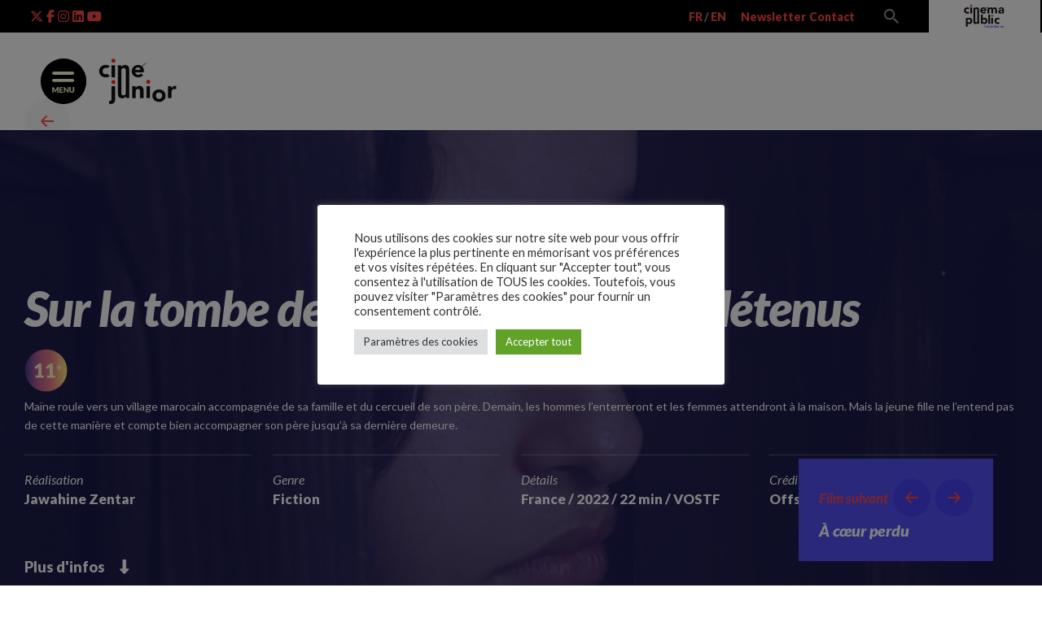

--- FILE ---
content_type: text/html; charset=UTF-8
request_url: https://cinejunior.fr/project/sur-la-tombe-de-mon-pere/
body_size: 20087
content:
<!DOCTYPE html>
<html lang="fr-FR">
<head>
	<meta charset="UTF-8">
	<meta name="viewport" content="width=device-width, initial-scale=1.0, maximum-scale=1, user-scalable=no">
<!-- Global site tag (gtag.js) - Google Analytics -->
<script async src="https://www.googletagmanager.com/gtag/js?id=G-GE9294B0H8"></script>
<script>
  window.dataLayer = window.dataLayer || [];
  function gtag(){dataLayer.push(arguments);}
  gtag('js', new Date());

  gtag('config', 'G-GE9294B0H8');
</script>

	<title>Sur la tombe de mon père · Prix des détenus | Cinéma Public - Cine junior</title>
<meta name='robots' content='max-image-preview:large' />
<link rel='dns-prefetch' href='//fonts.googleapis.com' />
<link rel='dns-prefetch' href='//s.w.org' />
<link rel="alternate" type="application/rss+xml" title="Cinéma Public - Cine junior &raquo; Flux" href="https://cinejunior.fr/feed/" />
<link rel="alternate" type="application/rss+xml" title="Cinéma Public - Cine junior &raquo; Flux des commentaires" href="https://cinejunior.fr/comments/feed/" />
<script type="text/javascript">
window._wpemojiSettings = {"baseUrl":"https:\/\/s.w.org\/images\/core\/emoji\/14.0.0\/72x72\/","ext":".png","svgUrl":"https:\/\/s.w.org\/images\/core\/emoji\/14.0.0\/svg\/","svgExt":".svg","source":{"concatemoji":"https:\/\/cinejunior.fr\/wp-includes\/js\/wp-emoji-release.min.js?ver=6.0.11"}};
/*! This file is auto-generated */
!function(e,a,t){var n,r,o,i=a.createElement("canvas"),p=i.getContext&&i.getContext("2d");function s(e,t){var a=String.fromCharCode,e=(p.clearRect(0,0,i.width,i.height),p.fillText(a.apply(this,e),0,0),i.toDataURL());return p.clearRect(0,0,i.width,i.height),p.fillText(a.apply(this,t),0,0),e===i.toDataURL()}function c(e){var t=a.createElement("script");t.src=e,t.defer=t.type="text/javascript",a.getElementsByTagName("head")[0].appendChild(t)}for(o=Array("flag","emoji"),t.supports={everything:!0,everythingExceptFlag:!0},r=0;r<o.length;r++)t.supports[o[r]]=function(e){if(!p||!p.fillText)return!1;switch(p.textBaseline="top",p.font="600 32px Arial",e){case"flag":return s([127987,65039,8205,9895,65039],[127987,65039,8203,9895,65039])?!1:!s([55356,56826,55356,56819],[55356,56826,8203,55356,56819])&&!s([55356,57332,56128,56423,56128,56418,56128,56421,56128,56430,56128,56423,56128,56447],[55356,57332,8203,56128,56423,8203,56128,56418,8203,56128,56421,8203,56128,56430,8203,56128,56423,8203,56128,56447]);case"emoji":return!s([129777,127995,8205,129778,127999],[129777,127995,8203,129778,127999])}return!1}(o[r]),t.supports.everything=t.supports.everything&&t.supports[o[r]],"flag"!==o[r]&&(t.supports.everythingExceptFlag=t.supports.everythingExceptFlag&&t.supports[o[r]]);t.supports.everythingExceptFlag=t.supports.everythingExceptFlag&&!t.supports.flag,t.DOMReady=!1,t.readyCallback=function(){t.DOMReady=!0},t.supports.everything||(n=function(){t.readyCallback()},a.addEventListener?(a.addEventListener("DOMContentLoaded",n,!1),e.addEventListener("load",n,!1)):(e.attachEvent("onload",n),a.attachEvent("onreadystatechange",function(){"complete"===a.readyState&&t.readyCallback()})),(e=t.source||{}).concatemoji?c(e.concatemoji):e.wpemoji&&e.twemoji&&(c(e.twemoji),c(e.wpemoji)))}(window,document,window._wpemojiSettings);
</script>
<style type="text/css">
img.wp-smiley,
img.emoji {
	display: inline !important;
	border: none !important;
	box-shadow: none !important;
	height: 1em !important;
	width: 1em !important;
	margin: 0 0.07em !important;
	vertical-align: -0.1em !important;
	background: none !important;
	padding: 0 !important;
}
</style>
	<link rel='stylesheet' id='js_composer_front-css'  href='https://cinejunior.fr/wp-content/plugins/js_composer/assets/css/js_composer.min.css?ver=6.2.0' type='text/css' media='all' />
<link rel='stylesheet' id='cuar.frontend-css'  href='https://cinejunior.fr/wp-content/plugins/customer-area/skins/frontend/master/assets/css/styles.min.css?ver=8.1.2' type='text/css' media='all' />
<link rel='stylesheet' id='wp-block-library-css'  href='https://cinejunior.fr/wp-includes/css/dist/block-library/style.min.css?ver=6.0.11' type='text/css' media='all' />
<style id='wp-block-library-theme-inline-css' type='text/css'>
.wp-block-audio figcaption{color:#555;font-size:13px;text-align:center}.is-dark-theme .wp-block-audio figcaption{color:hsla(0,0%,100%,.65)}.wp-block-code{border:1px solid #ccc;border-radius:4px;font-family:Menlo,Consolas,monaco,monospace;padding:.8em 1em}.wp-block-embed figcaption{color:#555;font-size:13px;text-align:center}.is-dark-theme .wp-block-embed figcaption{color:hsla(0,0%,100%,.65)}.blocks-gallery-caption{color:#555;font-size:13px;text-align:center}.is-dark-theme .blocks-gallery-caption{color:hsla(0,0%,100%,.65)}.wp-block-image figcaption{color:#555;font-size:13px;text-align:center}.is-dark-theme .wp-block-image figcaption{color:hsla(0,0%,100%,.65)}.wp-block-pullquote{border-top:4px solid;border-bottom:4px solid;margin-bottom:1.75em;color:currentColor}.wp-block-pullquote__citation,.wp-block-pullquote cite,.wp-block-pullquote footer{color:currentColor;text-transform:uppercase;font-size:.8125em;font-style:normal}.wp-block-quote{border-left:.25em solid;margin:0 0 1.75em;padding-left:1em}.wp-block-quote cite,.wp-block-quote footer{color:currentColor;font-size:.8125em;position:relative;font-style:normal}.wp-block-quote.has-text-align-right{border-left:none;border-right:.25em solid;padding-left:0;padding-right:1em}.wp-block-quote.has-text-align-center{border:none;padding-left:0}.wp-block-quote.is-large,.wp-block-quote.is-style-large,.wp-block-quote.is-style-plain{border:none}.wp-block-search .wp-block-search__label{font-weight:700}:where(.wp-block-group.has-background){padding:1.25em 2.375em}.wp-block-separator.has-css-opacity{opacity:.4}.wp-block-separator{border:none;border-bottom:2px solid;margin-left:auto;margin-right:auto}.wp-block-separator.has-alpha-channel-opacity{opacity:1}.wp-block-separator:not(.is-style-wide):not(.is-style-dots){width:100px}.wp-block-separator.has-background:not(.is-style-dots){border-bottom:none;height:1px}.wp-block-separator.has-background:not(.is-style-wide):not(.is-style-dots){height:2px}.wp-block-table thead{border-bottom:3px solid}.wp-block-table tfoot{border-top:3px solid}.wp-block-table td,.wp-block-table th{padding:.5em;border:1px solid;word-break:normal}.wp-block-table figcaption{color:#555;font-size:13px;text-align:center}.is-dark-theme .wp-block-table figcaption{color:hsla(0,0%,100%,.65)}.wp-block-video figcaption{color:#555;font-size:13px;text-align:center}.is-dark-theme .wp-block-video figcaption{color:hsla(0,0%,100%,.65)}.wp-block-template-part.has-background{padding:1.25em 2.375em;margin-top:0;margin-bottom:0}
</style>
<style id='global-styles-inline-css' type='text/css'>
body{--wp--preset--color--black: #000000;--wp--preset--color--cyan-bluish-gray: #abb8c3;--wp--preset--color--white: #ffffff;--wp--preset--color--pale-pink: #f78da7;--wp--preset--color--vivid-red: #cf2e2e;--wp--preset--color--luminous-vivid-orange: #ff6900;--wp--preset--color--luminous-vivid-amber: #fcb900;--wp--preset--color--light-green-cyan: #7bdcb5;--wp--preset--color--vivid-green-cyan: #00d084;--wp--preset--color--pale-cyan-blue: #8ed1fc;--wp--preset--color--vivid-cyan-blue: #0693e3;--wp--preset--color--vivid-purple: #9b51e0;--wp--preset--color--brand-color: #adb672;--wp--preset--color--beige-dark: #A1824F;--wp--preset--color--dark-strong: #24262B;--wp--preset--color--dark-light: #32353C;--wp--preset--color--grey-strong: #838998;--wp--preset--gradient--vivid-cyan-blue-to-vivid-purple: linear-gradient(135deg,rgba(6,147,227,1) 0%,rgb(155,81,224) 100%);--wp--preset--gradient--light-green-cyan-to-vivid-green-cyan: linear-gradient(135deg,rgb(122,220,180) 0%,rgb(0,208,130) 100%);--wp--preset--gradient--luminous-vivid-amber-to-luminous-vivid-orange: linear-gradient(135deg,rgba(252,185,0,1) 0%,rgba(255,105,0,1) 100%);--wp--preset--gradient--luminous-vivid-orange-to-vivid-red: linear-gradient(135deg,rgba(255,105,0,1) 0%,rgb(207,46,46) 100%);--wp--preset--gradient--very-light-gray-to-cyan-bluish-gray: linear-gradient(135deg,rgb(238,238,238) 0%,rgb(169,184,195) 100%);--wp--preset--gradient--cool-to-warm-spectrum: linear-gradient(135deg,rgb(74,234,220) 0%,rgb(151,120,209) 20%,rgb(207,42,186) 40%,rgb(238,44,130) 60%,rgb(251,105,98) 80%,rgb(254,248,76) 100%);--wp--preset--gradient--blush-light-purple: linear-gradient(135deg,rgb(255,206,236) 0%,rgb(152,150,240) 100%);--wp--preset--gradient--blush-bordeaux: linear-gradient(135deg,rgb(254,205,165) 0%,rgb(254,45,45) 50%,rgb(107,0,62) 100%);--wp--preset--gradient--luminous-dusk: linear-gradient(135deg,rgb(255,203,112) 0%,rgb(199,81,192) 50%,rgb(65,88,208) 100%);--wp--preset--gradient--pale-ocean: linear-gradient(135deg,rgb(255,245,203) 0%,rgb(182,227,212) 50%,rgb(51,167,181) 100%);--wp--preset--gradient--electric-grass: linear-gradient(135deg,rgb(202,248,128) 0%,rgb(113,206,126) 100%);--wp--preset--gradient--midnight: linear-gradient(135deg,rgb(2,3,129) 0%,rgb(40,116,252) 100%);--wp--preset--duotone--dark-grayscale: url('#wp-duotone-dark-grayscale');--wp--preset--duotone--grayscale: url('#wp-duotone-grayscale');--wp--preset--duotone--purple-yellow: url('#wp-duotone-purple-yellow');--wp--preset--duotone--blue-red: url('#wp-duotone-blue-red');--wp--preset--duotone--midnight: url('#wp-duotone-midnight');--wp--preset--duotone--magenta-yellow: url('#wp-duotone-magenta-yellow');--wp--preset--duotone--purple-green: url('#wp-duotone-purple-green');--wp--preset--duotone--blue-orange: url('#wp-duotone-blue-orange');--wp--preset--font-size--small: 14px;--wp--preset--font-size--medium: 20px;--wp--preset--font-size--large: 17px;--wp--preset--font-size--x-large: 42px;--wp--preset--font-size--extra-small: 13px;--wp--preset--font-size--normal: 15px;--wp--preset--font-size--larger: 20px;}.has-black-color{color: var(--wp--preset--color--black) !important;}.has-cyan-bluish-gray-color{color: var(--wp--preset--color--cyan-bluish-gray) !important;}.has-white-color{color: var(--wp--preset--color--white) !important;}.has-pale-pink-color{color: var(--wp--preset--color--pale-pink) !important;}.has-vivid-red-color{color: var(--wp--preset--color--vivid-red) !important;}.has-luminous-vivid-orange-color{color: var(--wp--preset--color--luminous-vivid-orange) !important;}.has-luminous-vivid-amber-color{color: var(--wp--preset--color--luminous-vivid-amber) !important;}.has-light-green-cyan-color{color: var(--wp--preset--color--light-green-cyan) !important;}.has-vivid-green-cyan-color{color: var(--wp--preset--color--vivid-green-cyan) !important;}.has-pale-cyan-blue-color{color: var(--wp--preset--color--pale-cyan-blue) !important;}.has-vivid-cyan-blue-color{color: var(--wp--preset--color--vivid-cyan-blue) !important;}.has-vivid-purple-color{color: var(--wp--preset--color--vivid-purple) !important;}.has-black-background-color{background-color: var(--wp--preset--color--black) !important;}.has-cyan-bluish-gray-background-color{background-color: var(--wp--preset--color--cyan-bluish-gray) !important;}.has-white-background-color{background-color: var(--wp--preset--color--white) !important;}.has-pale-pink-background-color{background-color: var(--wp--preset--color--pale-pink) !important;}.has-vivid-red-background-color{background-color: var(--wp--preset--color--vivid-red) !important;}.has-luminous-vivid-orange-background-color{background-color: var(--wp--preset--color--luminous-vivid-orange) !important;}.has-luminous-vivid-amber-background-color{background-color: var(--wp--preset--color--luminous-vivid-amber) !important;}.has-light-green-cyan-background-color{background-color: var(--wp--preset--color--light-green-cyan) !important;}.has-vivid-green-cyan-background-color{background-color: var(--wp--preset--color--vivid-green-cyan) !important;}.has-pale-cyan-blue-background-color{background-color: var(--wp--preset--color--pale-cyan-blue) !important;}.has-vivid-cyan-blue-background-color{background-color: var(--wp--preset--color--vivid-cyan-blue) !important;}.has-vivid-purple-background-color{background-color: var(--wp--preset--color--vivid-purple) !important;}.has-black-border-color{border-color: var(--wp--preset--color--black) !important;}.has-cyan-bluish-gray-border-color{border-color: var(--wp--preset--color--cyan-bluish-gray) !important;}.has-white-border-color{border-color: var(--wp--preset--color--white) !important;}.has-pale-pink-border-color{border-color: var(--wp--preset--color--pale-pink) !important;}.has-vivid-red-border-color{border-color: var(--wp--preset--color--vivid-red) !important;}.has-luminous-vivid-orange-border-color{border-color: var(--wp--preset--color--luminous-vivid-orange) !important;}.has-luminous-vivid-amber-border-color{border-color: var(--wp--preset--color--luminous-vivid-amber) !important;}.has-light-green-cyan-border-color{border-color: var(--wp--preset--color--light-green-cyan) !important;}.has-vivid-green-cyan-border-color{border-color: var(--wp--preset--color--vivid-green-cyan) !important;}.has-pale-cyan-blue-border-color{border-color: var(--wp--preset--color--pale-cyan-blue) !important;}.has-vivid-cyan-blue-border-color{border-color: var(--wp--preset--color--vivid-cyan-blue) !important;}.has-vivid-purple-border-color{border-color: var(--wp--preset--color--vivid-purple) !important;}.has-vivid-cyan-blue-to-vivid-purple-gradient-background{background: var(--wp--preset--gradient--vivid-cyan-blue-to-vivid-purple) !important;}.has-light-green-cyan-to-vivid-green-cyan-gradient-background{background: var(--wp--preset--gradient--light-green-cyan-to-vivid-green-cyan) !important;}.has-luminous-vivid-amber-to-luminous-vivid-orange-gradient-background{background: var(--wp--preset--gradient--luminous-vivid-amber-to-luminous-vivid-orange) !important;}.has-luminous-vivid-orange-to-vivid-red-gradient-background{background: var(--wp--preset--gradient--luminous-vivid-orange-to-vivid-red) !important;}.has-very-light-gray-to-cyan-bluish-gray-gradient-background{background: var(--wp--preset--gradient--very-light-gray-to-cyan-bluish-gray) !important;}.has-cool-to-warm-spectrum-gradient-background{background: var(--wp--preset--gradient--cool-to-warm-spectrum) !important;}.has-blush-light-purple-gradient-background{background: var(--wp--preset--gradient--blush-light-purple) !important;}.has-blush-bordeaux-gradient-background{background: var(--wp--preset--gradient--blush-bordeaux) !important;}.has-luminous-dusk-gradient-background{background: var(--wp--preset--gradient--luminous-dusk) !important;}.has-pale-ocean-gradient-background{background: var(--wp--preset--gradient--pale-ocean) !important;}.has-electric-grass-gradient-background{background: var(--wp--preset--gradient--electric-grass) !important;}.has-midnight-gradient-background{background: var(--wp--preset--gradient--midnight) !important;}.has-small-font-size{font-size: var(--wp--preset--font-size--small) !important;}.has-medium-font-size{font-size: var(--wp--preset--font-size--medium) !important;}.has-large-font-size{font-size: var(--wp--preset--font-size--large) !important;}.has-x-large-font-size{font-size: var(--wp--preset--font-size--x-large) !important;}
</style>
<link rel='stylesheet' id='contact-form-7-css'  href='https://cinejunior.fr/wp-content/plugins/contact-form-7/includes/css/styles.css?ver=5.6.3' type='text/css' media='all' />
<link rel='stylesheet' id='cookie-law-info-css'  href='https://cinejunior.fr/wp-content/plugins/cookie-law-info/public/css/cookie-law-info-public.css?ver=2.1.2' type='text/css' media='all' />
<link rel='stylesheet' id='cookie-law-info-gdpr-css'  href='https://cinejunior.fr/wp-content/plugins/cookie-law-info/public/css/cookie-law-info-gdpr.css?ver=2.1.2' type='text/css' media='all' />
<link rel='stylesheet' id='rs-plugin-settings-css'  href='https://cinejunior.fr/wp-content/plugins/revslider/public/assets/css/rs6.css?ver=6.2.12' type='text/css' media='all' />
<style id='rs-plugin-settings-inline-css' type='text/css'>
#rs-demo-id {}
</style>
<link rel='stylesheet' id='ohio-style-css'  href='https://cinejunior.fr/wp-content/themes/ohio/style.css?ver=1.0.1' type='text/css' media='all' />
<style id='ohio-style-inline-css' type='text/css'>
#masthead.site-header:not(.header-fixed){background-color:rgba(211,211,255,0.01);}#masthead.site-header.header-fixed{background-color:rgba(255,255,255,0.7);}.search-global.fixed .ion{color:#d3d3ff;}.clb-popup.clb-hamburger-nav{background-color:#e91f49;background-image:url('https://cinejunior.fr/wp-content/uploads/sites/2/2025/10/LAVANDE.png');background-size:auto;background-position:center center;background-repeat:repeat;}.site-header{border:none;}.site-header.header-fixed{border-bottom-style:solid;}.btn-optional{background-color:#4200ff;border-color:#4200ff;}.clb-page-headline .bg-image{background-color:#786fe7;}.clb-page-headline::after{background-color:transparent;}body .site-content,.woo_c-product.single-product .woo_c-product-details,.clb-page-headline:before{background-color:#ffffff;}a,.woo_c-product .sticky-product-desc .title .price:after{color:#ff4747;}.woo_c-product .sticky-product-desc .title .price:after{background-color:#ff4747;}.site-header,.site-footer .page-container + .site-info .wrap,.woo_c-product .woo_c-product-details-variations,.widget_shopping_cart_content .total,.portfolio-project .project-meta li,.widget_shopping_cart_content .mini_cart_item{border-color:#ffffff;}.project-page.layout-type5 .project-image-overlay,.project-page.layout-type6 .project-image-overlay,.project-page.layout-type8 .project-image-overlay{background-color:rgba(83,79,244,0.3);}h3.widget-title{color:#786fe7;}.widget,.widget a,.widget input,.widget select,.widget_recent_entries ul a,.widget_recent_comments ul span,.widget_recent_comments ul a{color:#786fe7;}.clb-scroll-top,.clb-scroll-top:hover{font-family:'Lato', sans-serif;font-size:14px;}.clb-hamburger-nav .menu .nav-item a span,.clb-hamburger-nav .menu .nav-item a:before,.clb-hamburger-nav .menu .nav-item a .has-submenu-icon,.clb-hamburger-nav .copyright a,.clb-hamburger-nav .copyright{font-weight:900;color:#786fe7;}.clb-subscribe-img{background-image:url('https://dev.cinemapublic.fr/cinejunior/wp-content/uploads/sites/2/2019/10/oh__img9.jpg');background-size:cover;background-position:center center;background-repeat:no-repeat;}.site-footer{background-color:#8699de;color:#ffffff;}.site-footer .widget,.site-footer .widgets a,.site-footer .btn-flat{color:#ffffff;}.site-footer .widgets .widget-title{font-size:10;color:#411ea0;}body,body.dark-scheme{font-family:'Lato', sans-serif;font-style:normal;font-weight:500;color:#786fe7;}{font-family:'Lato', sans-serif;font-style:italic;font-weight:900;}h1,h2,h3,h4,h5,h6,.box-count,.font-titles,.fullscreen-nav .menu-link,.clb-hamburger-nav .menu .nav-item a,.site-header.mobile-header .main-nav .nav-item,.btn, .button, a.button, input[type="submit"], a.btn-link,.widget_shopping_cart_content .mini-cart-description .mini-cart-item-title > a,.woo-c_product_name > a:not(.woo-c_product_category),.socialbar.inline a,.vc_row .vc-bg-side-text,.counter-box-count{font-family:'Lato', sans-serif;font-style:italic;font-weight:900;color:#ff4747;}.countdown-box .box-time .box-count,.chart-box-pie-content{font-family:'Lato', sans-serif;font-style:italic;font-weight:900;color:#ff4747;}.countdown-box .box-time .box-count,.chart-box-pie-content{font-family:'Lato', sans-serif;font-style:italic;font-weight:900;color:#ff4747;}.countdown-box .box-time .box-count,.chart-box-pie-content{font-family:'Lato', sans-serif;}.portfolio-item h4,.portfolio-item h4.title,.portfolio-item h4 a,.portfolio-item-2 h4,.portfolio-item-2 h4.title,.portfolio-item-2 h4 a{font-family:'Lato', sans-serif;font-style:italic;font-weight:900;color:#ff4747;font-size:inherit;line-height:inherit;}.blog-item h3.title{font-family:'Lato', sans-serif;font-style:italic;font-weight:900;color:#ff4747;line-height:initial;}.blog-item h3.title a{font-size:initial;}.portfolio-item-2 h4{font-family:'Lato', sans-serif;font-style:italic;font-weight:900;}p.subtitle,.subtitle-font,.heading .subtitle,a.category{font-family:'Lato', sans-serif;}span.category > a,div.category > a{font-family:'Lato', sans-serif;}.portfolio-item .subtitle-font,.woocommerce ul.products li.product .subtitle-font.category,.woocommerce ul.products li.product .subtitle-font.category > a{font-family:'Lato', sans-serif;font-size:inherit;line-height:inherit;}.contact-form.classic input::-webkit-input-placeholder,.contact-form.classic textarea::-webkit-input-placeholder,input.classic::-webkit-input-placeholder,input.classic::-moz-placeholder{font-family:'Lato', sans-serif;}.contact-form.classic input::-moz-placeholder,.contact-form.classic textarea::-moz-placeholder{font-family:'Lato', sans-serif;}input.classic:-ms-input-placeholder,.contact-form.classic input:-ms-input-placeholder,.contact-form.classic textarea:-ms-input-placeholder{font-family:'Lato', sans-serif;}.brand-color,.brand-color-i,.brand-color-hover-i:hover,.brand-color-hover:hover,.has-brand-color-color,.is-style-outline .has-brand-color-color,a:hover,.blog-grid:hover h3 a,.portfolio-item.grid-2:hover h4.title,.fullscreen-nav li a:hover,.socialbar.inline a:hover,.gallery .expand .ion:hover,.close .ion:hover,.accordionItem_title:hover,.tab .tabNav_link:hover,.widget .socialbar a:hover,.social-bar .socialbar a:hover,.share-bar .links a:hover,.widget_shopping_cart_content .buttons a.button:first-child:hover,span.page-numbers.current,a.page-numbers:hover,.main-nav .nav-item.active-main-item > .menu-link,.comment-content a,.page-headline .subtitle b:before,nav.pagination li .page-numbers.active,#mega-menu-wrap > ul .sub-menu > li > a:hover,#mega-menu-wrap > ul .sub-sub-menu > li > a:hover,#mega-menu-wrap > ul > .current-menu-ancestor > a,#mega-menu-wrap > ul .sub-menu:not(.sub-menu-wide) .current-menu-ancestor > a,#mega-menu-wrap > ul .current-menu-item > a,#fullscreen-mega-menu-wrap > ul .current-menu-ancestor > a,#fullscreen-mega-menu-wrap > ul .current-menu-item > a,.woocommerce .woo-my-nav li.is-active a,.portfolio-sorting li a.active,.widget_nav_menu .current-menu-item > a,.widget_pages .current-menu-item > a,.portfolio-item-fullscreen .portfolio-details-date:before,.btn.btn-link:hover,.blog-grid-content .category-holder:after,.clb-page-headline .post-meta-estimate:before,.comments-area .comment-date-and-time:after,.post .entry-content a:not(.wp-block-button__link),.project-page-content .date:before,.pagination li .btn.active,.pagination li .btn.current,.pagination li .page-numbers.active,.pagination li .page-numbers.current,.category-holder:after,.clb-hamburger-nav .menu .nav-item:hover > a.menu-link .ion,.clb-hamburger-nav .menu .nav-item .visible > a.menu-link .ion,.clb-hamburger-nav .menu .nav-item.active > a.menu-link .ion,.clb-hamburger-nav .menu .sub-nav-item:hover > a.menu-link .ion,.clb-hamburger-nav .menu .sub-nav-item .visible > a.menu-link .ion,.clb-hamburger-nav .menu .sub-nav-item.active > a.menu-link .ion,.widgets a,.widgets a *:not(.fab),.pricing:hover .pricing_price_title,.btn-link:focus, a.btn-link:focus,.btn-link:active, a.btn-link:active,.pricing_list_item .ion{color:#ff4747;}.brand-border-color,.brand-border-color-hover,.has-brand-color-background-color,.is-style-outline .has-brand-color-color,.wp-block-button__link:hover,.custom-cursor .circle-cursor--outer,.btn-brand, .btn:not(.btn-link):hover,.btn-brand:active, .btn:not(.btn-link):active,.btn-brand:focus, .btn:not(.btn-link):focus,a.button:hover,button.button:hover{border-color:#ff4747;}.brand-bg-color,.brand-bg-color-after,.brand-bg-color-before,.brand-bg-color-hover,.brand-bg-color-i,.brand-bg-color-hover-i,.btn-brand:not(.btn-outline),.has-brand-color-background-color,a.brand-bg-color,.wp-block-button__link:hover,.widget_price_filter .ui-slider-range,.widget_price_filter .ui-slider-handle:after,.main-nav .nav-item:before,.main-nav .nav-item.current-menu-item:before,.widget_calendar caption,.tag:hover,.page-headline .tags .tag,.radio input:checked + .input:after,.menu-list-details .tag,.custom-cursor .circle-cursor--inner,.custom-cursor .circle-cursor--inner.cursor-link-hover,.btn-round:before,.btn:not(.btn-link):hover,.btn:not(.btn-link):active,.btn:not(.btn-link):focus,button.button:not(.btn-link):hover,a.button:not(.btn-link):hover,.btn.btn-flat:hover,.btn.btn-flat:focus,.btn.btn-outline:hover,nav.pagination li .btn.active:hover,.tag:not(body):hover,.tag-cloud-link:hover,.pricing_price_time:hover{background-color:#ff4747;}.wpb_single_image .vc_figure {display:block;}.wpb_single_image .vc_single_image-wrapper { display: block;}.vc_single_image-img {  width: 100% !important;}.clb-hamburger-nav-details .hamburger-nav-info {  color : #000000;}.clb-social { display:none; }.clb-hamburger-holder { background-image:url('/wp-content/themes/ohio/assets/images/burger_1_jaune.svg'); background-color:#000000;border-radius:50%; background-position-y:-3px;}.clb-hamburger-holder ._shape { display:none; }.btn-round .clb-close { background-image:url('/wp-content/themes/ohio/assets/images/burger_2_fermer.svg'); }.clb-hamburger-nav-details .hamburger-nav-info:last-child { display:none; }.banner.inner .banner-overlay { background : transparent; }.menu-optional { list-style:none; }.lang-dropdown-select { color : #ffffff; background-color : #000000; }.parallax-holder .parallax, .parallax-holder .parallax.portfolio-item-image {width: 100%;max-width: 100%;height: 100%;margin-left: 0;margin-top: 0;margin-bottom: 0;}.banner-overlay { padding:2% 10% 8% 10%; }.banner-holder { overflow:visible; border-radius: 0px; -webkit-border-radius : 0px; transform : none; }.site-footer { background-size:100%; }.btn-round-light:hover .ion, .btn-round-light:hover i { background-color: #ff4d00;color: #ffffff; }.colonne-tiret-bleu{background-position:right!important;}.portfolio-item-grid.boxed .portfolio-item-details {background-color : rgba(0,0,0,0) !important;}.team-member_image { border-radius : 0px; -webkit-border-radius : 0px; }.portfolio-task{font-size:12px;}.film-plus-infos { margin-top:30px;  font-size:18px; font-weight:900;}.widgets a {color: rgba(255,255,255,0.8) !important;}.main-title-pages { font-size:60px; font-weight:900; }.container-text-banner-pages { padding-top:10%;line-height:1.7em; } @media screen and (min-width:1025px){} @media screen and (min-width:769px) and (max-width:1024px){} @media screen and (max-width:768px){.site-header:not(.header-fixed) .menu > li > a,.site-header:not(.header-fixed) .menu-optional .cart-total a,.site-header:not(.header-fixed) .menu-optional .cart .ion,.site-header:not(.header-fixed) .menu-optional > li > a,.site-header:not(.header-fixed) .select-styled,.site-header:not(.header-fixed) .clb-hamburger .clb-hamburger-holder ._shape{color:#786fe7;}.site-header.mobile-header .main-nav .mbl-overlay-container{background-color:#d3d3ff;}.clb-page-headline{min-height:600px;}.main-title-pages { font-size:30px; font-weight:900; }.container-text-banner-pages { padding-top:0;line-height:1.7em; }}
</style>
<link rel='stylesheet' id='ohio-global-fonts-css'  href='//fonts.googleapis.com/css?family=Lato%3A900i%2C900%2C700i%2C700%2C400i%2C400%2C300i%2C300%2C100i%2C100%7CLato%3A100%2C100i%2C300%2C300i%2C400%2C400i%2C700%2C700i%2C900%2C900i%26subset%3Dlatin-ext%2Clatin-ext%2Clatin-ext%2Clatin-ext%2Clatin-ext%2Clatin-ext%2Clatin-ext%2Clatin-ext%2Clatin-ext%2Clatin-ext%2Clatin-ext%2Clatin-ext%2Clatin-ext%2Clatin-ext%2Clatin-ext%2Clatin-ext%26display%3Dswap&#038;ver=6.0.11' type='text/css' media='all' />
<script type='text/javascript' src='https://cinejunior.fr/wp-includes/js/jquery/jquery.min.js?ver=3.6.0' id='jquery-core-js'></script>
<script type='text/javascript' src='https://cinejunior.fr/wp-includes/js/jquery/jquery-migrate.min.js?ver=3.3.2' id='jquery-migrate-js'></script>
<script type='text/javascript' id='cookie-law-info-js-extra'>
/* <![CDATA[ */
var Cli_Data = {"nn_cookie_ids":[],"cookielist":[],"non_necessary_cookies":[],"ccpaEnabled":"","ccpaRegionBased":"","ccpaBarEnabled":"","strictlyEnabled":["necessary","obligatoire"],"ccpaType":"gdpr","js_blocking":"1","custom_integration":"","triggerDomRefresh":"","secure_cookies":""};
var cli_cookiebar_settings = {"animate_speed_hide":"500","animate_speed_show":"500","background":"#FFF","border":"#b1a6a6c2","border_on":"","button_1_button_colour":"#61a229","button_1_button_hover":"#4e8221","button_1_link_colour":"#fff","button_1_as_button":"1","button_1_new_win":"","button_2_button_colour":"#333","button_2_button_hover":"#292929","button_2_link_colour":"#444","button_2_as_button":"","button_2_hidebar":"","button_3_button_colour":"#dedfe0","button_3_button_hover":"#b2b2b3","button_3_link_colour":"#333333","button_3_as_button":"1","button_3_new_win":"","button_4_button_colour":"#dedfe0","button_4_button_hover":"#b2b2b3","button_4_link_colour":"#333333","button_4_as_button":"1","button_7_button_colour":"#61a229","button_7_button_hover":"#4e8221","button_7_link_colour":"#fff","button_7_as_button":"1","button_7_new_win":"","font_family":"inherit","header_fix":"","notify_animate_hide":"1","notify_animate_show":"","notify_div_id":"#cookie-law-info-bar","notify_position_horizontal":"right","notify_position_vertical":"bottom","scroll_close":"","scroll_close_reload":"1","accept_close_reload":"1","reject_close_reload":"1","showagain_tab":"","showagain_background":"#fff","showagain_border":"#000","showagain_div_id":"#cookie-law-info-again","showagain_x_position":"100px","text":"#333333","show_once_yn":"","show_once":"10000","logging_on":"","as_popup":"","popup_overlay":"1","bar_heading_text":"","cookie_bar_as":"popup","popup_showagain_position":"bottom-right","widget_position":"left"};
var log_object = {"ajax_url":"https:\/\/cinejunior.fr\/wp-admin\/admin-ajax.php"};
/* ]]> */
</script>
<script type='text/javascript' src='https://cinejunior.fr/wp-content/plugins/cookie-law-info/public/js/cookie-law-info-public.js?ver=2.1.2' id='cookie-law-info-js'></script>
<script type='text/javascript' src='https://cinejunior.fr/wp-content/plugins/revslider/public/assets/js/rbtools.min.js?ver=6.0.7' id='tp-tools-js'></script>
<script type='text/javascript' src='https://cinejunior.fr/wp-content/plugins/revslider/public/assets/js/rs6.min.js?ver=6.2.12' id='revmin-js'></script>
<link rel="EditURI" type="application/rsd+xml" title="RSD" href="https://cinejunior.fr/xmlrpc.php?rsd" />
<link rel="wlwmanifest" type="application/wlwmanifest+xml" href="https://cinejunior.fr/wp-includes/wlwmanifest.xml" /> 
<meta name="generator" content="WordPress 6.0.11" />
<link rel='shortlink' href='https://cinejunior.fr/?p=95020' />
<link rel="alternate" type="application/json+oembed" href="https://cinejunior.fr/wp-json/oembed/1.0/embed?url=https%3A%2F%2Fcinejunior.fr%2Fproject%2Fsur-la-tombe-de-mon-pere%2F" />
<link rel="alternate" type="text/xml+oembed" href="https://cinejunior.fr/wp-json/oembed/1.0/embed?url=https%3A%2F%2Fcinejunior.fr%2Fproject%2Fsur-la-tombe-de-mon-pere%2F&#038;format=xml" />
<script type="text/javascript"> 

/**  all layers have to be in this global array - in further process each map will have something like vectorM[map_ol3js_n][layer_n] */
var vectorM = [[]];


/** put translations from PHP/mo to JavaScript */
var translations = [];

/** global GET-Parameters */
var HTTP_GET_VARS = [];

</script><!-- OSM plugin V6.0: did not add geo meta tags. --> 
<!-- SEO meta tags powered by SmartCrawl https://wpmudev.com/project/smartcrawl-wordpress-seo/ -->
<link rel="canonical" href="https://cinejunior.fr/project/sur-la-tombe-de-mon-pere/" />
<script type="application/ld+json">{"@context":"https:\/\/schema.org","@graph":[{"@type":"Organization","@id":"https:\/\/cinejunior.fr\/#schema-publishing-organization","url":"https:\/\/cinejunior.fr","name":"Cin\u00e9ma Public - Cine junior"},{"@type":"WebSite","@id":"https:\/\/cinejunior.fr\/#schema-website","url":"https:\/\/cinejunior.fr","name":"Cin\u00e9ma Public","encoding":"UTF-8","potentialAction":{"@type":"SearchAction","target":"https:\/\/cinejunior.fr\/search\/{search_term_string}\/","query-input":"required name=search_term_string"}},{"@type":"Person","@id":"https:\/\/cinejunior.fr\/author\/cinepublic\/#schema-author","name":"cinepublic","url":"https:\/\/cinejunior.fr\/author\/cinepublic\/"},{"@type":"WebPage","@id":"https:\/\/cinejunior.fr\/project\/sur-la-tombe-de-mon-pere\/#schema-webpage","isPartOf":{"@id":"https:\/\/cinejunior.fr\/#schema-website"},"publisher":{"@id":"https:\/\/cinejunior.fr\/#schema-publishing-organization"},"url":"https:\/\/cinejunior.fr\/project\/sur-la-tombe-de-mon-pere\/"},{"@type":"Article","mainEntityOfPage":{"@id":"https:\/\/cinejunior.fr\/project\/sur-la-tombe-de-mon-pere\/#schema-webpage"},"author":{"@id":"https:\/\/cinejunior.fr\/author\/cinepublic\/#schema-author"},"publisher":{"@id":"https:\/\/cinejunior.fr\/#schema-publishing-organization"},"dateModified":"2023-12-03T20:01:41","datePublished":"2022-12-09T18:57:19","headline":"Sur la tombe de mon p\u00e8re \u00b7 Prix des d\u00e9tenus | Cin\u00e9ma Public - Cine junior","description":"","name":"Sur la tombe de mon p\u00e8re \u00b7 Prix des d\u00e9tenus","image":{"@type":"ImageObject","@id":"https:\/\/cinejunior.fr\/project\/sur-la-tombe-de-mon-pere\/#schema-article-image","url":"https:\/\/cinejunior.fr\/wp-content\/uploads\/sites\/2\/2022\/12\/SUR_LA_TOMBE_DE_MON_PE\u0300RE2.png","height":1825,"width":3355},"thumbnailUrl":"https:\/\/cinejunior.fr\/wp-content\/uploads\/sites\/2\/2022\/12\/SUR_LA_TOMBE_DE_MON_PE\u0300RE2.png"}]}</script>
<meta property="og:type" content="article" />
<meta property="og:url" content="https://cinejunior.fr/project/sur-la-tombe-de-mon-pere/" />
<meta property="og:title" content="Sur la tombe de mon père · Prix des détenus | Cinéma Public - Cine junior" />
<meta property="og:image" content="https://cinejunior.fr/wp-content/uploads/sites/2/2022/12/SUR_LA_TOMBE_DE_MON_PÈRE2.png" />
<meta property="og:image:width" content="3355" />
<meta property="og:image:height" content="1825" />
<meta property="article:published_time" content="2022-12-09T18:57:19" />
<meta property="article:author" content="cinepublic" />
<meta name="twitter:card" content="summary_large_image" />
<meta name="twitter:title" content="Sur la tombe de mon père · Prix des détenus | Cinéma Public - Cine junior" />
<meta name="twitter:image" content="https://cinejunior.fr/wp-content/uploads/sites/2/2022/12/SUR_LA_TOMBE_DE_MON_PÈRE2.png" />
<!-- /SEO -->
<style type="text/css">.recentcomments a{display:inline !important;padding:0 !important;margin:0 !important;}</style><meta name="generator" content="Powered by WPBakery Page Builder - drag and drop page builder for WordPress."/>
<meta name="generator" content="Powered by Slider Revolution 6.2.12 - responsive, Mobile-Friendly Slider Plugin for WordPress with comfortable drag and drop interface." />
<link rel="icon" href="https://cinejunior.fr/wp-content/uploads/sites/2/2020/06/logo_light-150x132.png" sizes="32x32" />
<link rel="icon" href="https://cinejunior.fr/wp-content/uploads/sites/2/2020/06/logo_light.png" sizes="192x192" />
<link rel="apple-touch-icon" href="https://cinejunior.fr/wp-content/uploads/sites/2/2020/06/logo_light.png" />
<meta name="msapplication-TileImage" content="https://cinejunior.fr/wp-content/uploads/sites/2/2020/06/logo_light.png" />
<script type="text/javascript">function setREVStartSize(e){
			//window.requestAnimationFrame(function() {				 
				window.RSIW = window.RSIW===undefined ? window.innerWidth : window.RSIW;	
				window.RSIH = window.RSIH===undefined ? window.innerHeight : window.RSIH;	
				try {								
					var pw = document.getElementById(e.c).parentNode.offsetWidth,
						newh;
					pw = pw===0 || isNaN(pw) ? window.RSIW : pw;
					e.tabw = e.tabw===undefined ? 0 : parseInt(e.tabw);
					e.thumbw = e.thumbw===undefined ? 0 : parseInt(e.thumbw);
					e.tabh = e.tabh===undefined ? 0 : parseInt(e.tabh);
					e.thumbh = e.thumbh===undefined ? 0 : parseInt(e.thumbh);
					e.tabhide = e.tabhide===undefined ? 0 : parseInt(e.tabhide);
					e.thumbhide = e.thumbhide===undefined ? 0 : parseInt(e.thumbhide);
					e.mh = e.mh===undefined || e.mh=="" || e.mh==="auto" ? 0 : parseInt(e.mh,0);		
					if(e.layout==="fullscreen" || e.l==="fullscreen") 						
						newh = Math.max(e.mh,window.RSIH);					
					else{					
						e.gw = Array.isArray(e.gw) ? e.gw : [e.gw];
						for (var i in e.rl) if (e.gw[i]===undefined || e.gw[i]===0) e.gw[i] = e.gw[i-1];					
						e.gh = e.el===undefined || e.el==="" || (Array.isArray(e.el) && e.el.length==0)? e.gh : e.el;
						e.gh = Array.isArray(e.gh) ? e.gh : [e.gh];
						for (var i in e.rl) if (e.gh[i]===undefined || e.gh[i]===0) e.gh[i] = e.gh[i-1];
											
						var nl = new Array(e.rl.length),
							ix = 0,						
							sl;					
						e.tabw = e.tabhide>=pw ? 0 : e.tabw;
						e.thumbw = e.thumbhide>=pw ? 0 : e.thumbw;
						e.tabh = e.tabhide>=pw ? 0 : e.tabh;
						e.thumbh = e.thumbhide>=pw ? 0 : e.thumbh;					
						for (var i in e.rl) nl[i] = e.rl[i]<window.RSIW ? 0 : e.rl[i];
						sl = nl[0];									
						for (var i in nl) if (sl>nl[i] && nl[i]>0) { sl = nl[i]; ix=i;}															
						var m = pw>(e.gw[ix]+e.tabw+e.thumbw) ? 1 : (pw-(e.tabw+e.thumbw)) / (e.gw[ix]);					
						newh =  (e.gh[ix] * m) + (e.tabh + e.thumbh);
					}				
					if(window.rs_init_css===undefined) window.rs_init_css = document.head.appendChild(document.createElement("style"));					
					document.getElementById(e.c).height = newh+"px";
					window.rs_init_css.innerHTML += "#"+e.c+"_wrapper { height: "+newh+"px }";				
				} catch(e){
					console.log("Failure at Presize of Slider:" + e)
				}					   
			//});
		  };</script>
		<style type="text/css" id="wp-custom-css">
			.brand-color, .brand-color-i, .brand-color-hover-i:hover, .brand-color-hover:hover, .has-brand-color-color, .is-style-outline .has-brand-color-color, a:hover, .blog-grid:hover h3 a, .portfolio-item.grid-2:hover h4.title, .fullscreen-nav li a:hover, .socialbar.inline a:hover, .gallery .expand .ion:hover, .close .ion:hover, .accordionItem_title:hover, .tab .tabNav_link:hover, .widget .socialbar a:hover, .social-bar .socialbar a:hover, .share-bar .links a:hover, .widget_shopping_cart_content .buttons a.button:first-child:hover, span.page-numbers.current, a.page-numbers:hover, .main-nav .nav-item.active-main-item > .menu-link, .comment-content a, .page-headline .subtitle b::before, nav.pagination li .page-numbers.active, #mega-menu-wrap > ul .sub-menu > li > a:hover, #mega-menu-wrap > ul .sub-sub-menu > li > a:hover, #mega-menu-wrap > ul > .current-menu-ancestor > a, #mega-menu-wrap > ul .sub-menu:not(.sub-menu-wide) .current-menu-ancestor > a, #mega-menu-wrap > ul .current-menu-item > a, #fullscreen-mega-menu-wrap > ul .current-menu-ancestor > a, #fullscreen-mega-menu-wrap > ul .current-menu-item > a, .woocommerce .woo-my-nav li.is-active a, .portfolio-sorting li a.active, .widget_nav_menu .current-menu-item > a, .widget_pages .current-menu-item > a, .portfolio-item-fullscreen .portfolio-details-date::before, .btn.btn-link:hover, .blog-grid-content .category-holder::after, .clb-page-headline .post-meta-estimate::before, .comments-area .comment-date-and-time::after, .post .entry-content a:not(.wp-block-button__link), .project-page-content .date::before, .pagination li .btn.active, .pagination li .btn.current, .pagination li .page-numbers.active, .pagination li .page-numbers.current, .category-holder::after, .clb-hamburger-nav .menu .nav-item:hover > a.menu-link .ion, .clb-hamburger-nav .menu .nav-item .visible > a.menu-link .ion, .clb-hamburger-nav .menu .nav-item.active > a.menu-link .ion, .clb-hamburger-nav .menu .sub-nav-item:hover > a.menu-link .ion, .clb-hamburger-nav .menu .sub-nav-item .visible > a.menu-link .ion, .clb-hamburger-nav .menu .sub-nav-item.active > a.menu-link .ion, .widgets a, .widgets a :not(.fab), .pricing:hover .pricing_price_title, .btn-link:focus, a.btn-link:focus, .btn-link:active, a.btn-link:active, .pricing_list_item .ion { color : #534ff4; }		</style>
		<noscript><style> .wpb_animate_when_almost_visible { opacity: 1; }</style></noscript><style type="text/css">#ohio-custom-696f0b2eec78b .gallery-image{padding:20px;}</style></head>
<body class="ohio_portfolio-template-default single single-ohio_portfolio postid-95020 wp-embed-responsive customer-area-active ohio-theme-1-0-0 with-header-1 with-spacer slider-with-bullets wpb-js-composer js-comp-ver-6.2.0 vc_responsive">
	
<div class="page-preloader hide" id="page-preloader">
		<svg class="spinner" viewBox="0 0 50 50">
  							<circle class="path" cx="25" cy="25" r="20" fill="none" stroke-width="4"></circle>
						</svg></div>	<a class="clb-scroll-top vc_hidden-xs" id="clb-scroll-top">
	<div class="clb-scroll-top-bar">
		<div class="scroll-track"></div>
	</div>
	<div class="clb-scroll-top-holder font-titles">
		défiler jusqu’en haut !	</div>
</a>	
    <div class="clb-social">
        <ul class="clb-social-holder font-titles icons"> 
            <li class="clb-social-holder-follow">Follow Us</li>
            <li class="clb-social-holder-dash">&ndash;</li>
                                                    <li><a target="_blank" href=" https://www.facebook.com/festivalcinejuniorofficiel" class="facebook"><i class='fab fa-facebook-f'></i> </span></a></li>
                                                                            <li><a target="_blank" href=" https://www.instagram.com/festivalcinejunior/" class="instagram"><i class='fab fa-instagram'></i> </span></a></li>
                                                                            <li><a target="_blank" href=" https://www.linkedin.com/company/cinema-public/" class="linkedin"><i class='fab fa-linkedin'></i> </span></a></li>
                                                                            <li><a target="_blank" href=" https://www.youtube.com/channel/UCfRM_zJKxKMyoi6jErhOCrA" class="youtube"><i class='fab fa-youtube'></i> </span></a></li>
                                            </ul>
    </div>
	     


	<div class="circle-cursor circle-cursor--outer"></div>
	<div class="circle-cursor circle-cursor--inner"></div>
	<div id="page" class="site">
		<a class="skip-link screen-reader-text" href="#main">Skip to content</a>
		
			

			
			<div class="top-bar" style="">
								<div class="top-social">
					<a href="https://twitter.com/Cine_Junior_"><i class="fa-brands fa-x-twitter"></i></a>
					<a href="https://www.facebook.com/festivalcinejuniorofficiel"><i class="fab fa-facebook-f"></i></a>
					<a href="https://www.instagram.com/festivalcinejunior/"><i class="fab fa-instagram"></i></a>
					<a href="https://www.linkedin.com/company/cinema-public"><i class="fab fa-linkedin"></i></a>
					<a href="https://www.youtube.com/channel/UCfRM_zJKxKMyoi6jErhOCrA"><i class="fa-brands fa-youtube"></i></a>
				</div>

			
				<div class="top-bar-navigation" style="">
					<a href="https://www.cinejunior.fr" target="_self"> FR </a> /<a href="https://cinejunior.fr/presentation-du-festival-2/" target="_self"> EN  </a>&emsp;					
					<a href="https://www.cinejunior.fr/abonnez-vous-a-la-newsletter/">Newsletter</a>
					

					<a href="https://www.cinemapublic.org/fr/contactez-nous/">Contact</a>
					<!--<a href="#">Presse</a>-->
					

<ul class="menu-optional">
	<li class="btn-optional-holder">
			</li>
			<li>
			
	<a class="search-global btn-round btn-round-light-top" tabindex="1" data-nav-search="true">
		<i class="icon ion ion-md-search brand-color-hover-i"></i>
	</a>
		</li>
		</ul>
&emsp;
					<a href="https://www.cinemapublic.org/" target="_blank"><div class="btn-logo"><img src="https://www.cinemapublic.org/cinejunior/wp-content/uploads/sites/2/2020/10/logo-cinema-public-val-de-marne.svg" width="137"></div></a>									
				</div>
			</div>

			
<header id="masthead" class="site-header header-1"
		 data-mobile-header-fixed="true"	 data-fixed-initial-offset="150">

	<div class="header-wrap page-container">
		<div class="header-wrap-inner">
			<div class="left-part">
									<div class="desktop-hamburger">
						
<!-- Fullscreen -->
<div class="clb-hamburger btn-round btn-round-light dark-mode-reset" tabindex="1">
	<i class="ion">
		<a href="#" class="clb-hamburger-holder" aria-controls="site-navigation" aria-expanded="false">
			<span class="_shape"></span>
			<span class="_shape"></span>
		</a>	
	</i>
</div>					</div>
													<div class="mobile-hamburger">
						
<!-- Fullscreen -->
<div class="clb-hamburger btn-round btn-round-light dark-mode-reset" tabindex="1">
	<i class="ion">
		<a href="#" class="clb-hamburger-holder" aria-controls="site-navigation" aria-expanded="false">
			<span class="_shape"></span>
			<span class="_shape"></span>
		</a>	
	</i>
</div>					</div>
								
<div class="site-branding">
	<a class="site-title font-titles" href="https://cinejunior.fr/" rel="home">
		<div class="logo">
							<img src="https://cinejunior.fr/wp-content/uploads/sites/2/2020/06/logo_principal.png" class="black-logo-switch "  srcset="https://cinejunior.fr/wp-content/uploads/sites/2/2020/07/logo_cine_junior_noir.png 2x" alt="Cinéma Public - Cine junior" >
				<img src="https://www.cinemapublic.org/wp-content/uploads/2020/09/logo-cinema-public-val-de-marne-blanc.png" class="white-logo-switch"  alt="Cinéma Public - Cine junior" >
				
				
					</div>
		<div class="fixed-logo">
							<img src="https://cinejunior.fr/wp-content/uploads/sites/2/2020/06/logo_principal.png"  srcset="https://cinejunior.fr/wp-content/uploads/sites/2/2020/07/logo_cine_junior_noir.png 2x" alt="Cinéma Public - Cine junior">
					</div>
						<div class="for-onepage">
			<span class="dark hidden">
									<img src="https://cinejunior.fr/wp-content/uploads/sites/2/2020/06/logo_principal.png"  srcset="https://cinejunior.fr/wp-content/uploads/sites/2/2020/07/logo_cine_junior_noir.png 2x" alt="Cinéma Public - Cine junior">
							</span>
			<span class="light hidden">
									<img src="https://cinejunior.fr/wp-content/uploads/sites/2/2025/10/logo-cj36.png"  alt="Cinéma Public - Cine junior">
							</span>
		</div>
	</a>
</div>			</div>

			<div class="right-part">
				
<nav id="site-navigation" class="main-nav hidden with-counters">

    <!-- Mobile overlay -->
    <div class="mbl-overlay menu-mbl-overlay">
        <div class="mbl-overlay-bg"></div>

        <!-- Close bar -->
        <div class="close-bar text-left">
            <div class="btn-round btn-round-light clb-close" tabindex="0">
                <i class="ion ion-md-close"></i>
            </div>

            <!-- Search -->
            
	<a class="search-global btn-round btn-round-light-top" tabindex="1" data-nav-search="true">
		<i class="icon ion ion-md-search brand-color-hover-i"></i>
	</a>
        </div>
        <div class="mbl-overlay-container">

            <!-- Navigation -->
            <div id="mega-menu-wrap" class="main-nav-container">

                <ul id="menu-menu-1" class="menu"><li id="nav-menu-item-99899-696f0b2ee29ef" class="mega-menu-item nav-item menu-item-depth-0 has-submenu "><a href="https://cinejunior.fr/presentation-du-festival/" class="menu-link main-menu-link item-title"><span>La programmation</span><div class="has-submenu-icon"><i class="menu-plus ion fa fa-ellipsis-h""></i><i class="menu-chevron ion ion-ios-arrow-down"></i></div></a>
<div class="sub-nav"><ul class="menu-depth-1 sub-menu sub-menu-wide sub-nav-group" >
	<li id="nav-menu-item-109736-696f0b2ee2a4a" class="mega-menu-item sub-nav-item menu-item-depth-1 "><a href="https://cinejunior.fr/les-films-par-age/" class="menu-link sub-menu-link"><span>Les films par âge</span></a></li>
	<li id="nav-menu-item-109583-696f0b2ee2a9a" class="mega-menu-item sub-nav-item menu-item-depth-1 "><a href="https://cinejunior.fr/competition-internationale/" class="menu-link sub-menu-link"><span>Compétition internationale</span></a></li>
	<li id="nav-menu-item-109741-696f0b2ee2ae6" class="mega-menu-item sub-nav-item menu-item-depth-1 "><a href="https://cinejunior.fr/avant-premieres-et-seances-speciales-2/" class="menu-link sub-menu-link"><span>Avant-premières et séances spéciales</span></a></li>
	<li id="nav-menu-item-109737-696f0b2ee2b32" class="mega-menu-item sub-nav-item menu-item-depth-1 "><a href="https://cinejunior.fr/films-de-la-thematique/" class="menu-link sub-menu-link"><span>Films de la thématique</span></a></li>
	<li id="nav-menu-item-109510-696f0b2ee2b7a" class="mega-menu-item sub-nav-item menu-item-depth-1 "><a href="https://cinejunior.fr/lesnocturnes/" class="menu-link sub-menu-link"><span>Ciné Junior (By Night!) – Les nocturnes</span></a></li>
</ul></div>
</li>
<li id="nav-menu-item-109743-696f0b2ee2bd1" class="mega-menu-item nav-item menu-item-depth-0 has-submenu "><a href="https://cinejunior.fr/evenements-cine-junior/" class="menu-link main-menu-link item-title"><span>Événements</span><div class="has-submenu-icon"><i class="menu-plus ion fa fa-ellipsis-h""></i><i class="menu-chevron ion ion-ios-arrow-down"></i></div></a>
<div class="sub-nav"><ul class="menu-depth-1 sub-menu sub-menu-wide sub-nav-group" >
	<li id="nav-menu-item-109745-696f0b2ee2c1c" class="mega-menu-item sub-nav-item menu-item-depth-1 "><a href="https://cinejunior.fr/ceremonie-douverture-2025/" class="menu-link sub-menu-link"><span>Cérémonie d’ouverture</span></a></li>
	<li id="nav-menu-item-109746-696f0b2ee2c64" class="mega-menu-item sub-nav-item menu-item-depth-1 "><a href="https://cinejunior.fr/ceremonie-de-cloture-2025/" class="menu-link sub-menu-link"><span>Cérémonie de clôture</span></a></li>
	<li id="nav-menu-item-109516-696f0b2ee2cab" class="mega-menu-item sub-nav-item menu-item-depth-1 "><a href="https://cinejunior.fr/cine-danse-et-toi-tu-reves-en-couleurs/" class="menu-link sub-menu-link"><span>Ciné-danse «Et toi, tu rêves en couleurs ? »</span></a></li>
	<li id="nav-menu-item-109515-696f0b2ee2cf4" class="mega-menu-item sub-nav-item menu-item-depth-1 "><a href="https://cinejunior.fr/cine-concert-un-brin-daudace/" class="menu-link sub-menu-link"><span>Ciné-Concert «Un brin d’audace »</span></a></li>
	<li id="nav-menu-item-109744-696f0b2ee2d3d" class="mega-menu-item sub-nav-item menu-item-depth-1 "><a href="https://cinejunior.fr/journees-professionnelles/" class="menu-link sub-menu-link"><span>Journées Découvertes</span></a></li>
</ul></div>
</li>
<li id="nav-menu-item-109511-696f0b2ee2d92" class="mega-menu-item nav-item menu-item-depth-0 has-submenu "><a href="https://cinejunior.fr/animations-2/" class="menu-link main-menu-link item-title"><span>Séances spéciales</span><div class="has-submenu-icon"><i class="menu-plus ion fa fa-ellipsis-h""></i><i class="menu-chevron ion ion-ios-arrow-down"></i></div></a>
<div class="sub-nav"><ul class="menu-depth-1 sub-menu sub-menu-wide sub-nav-group" >
	<li id="nav-menu-item-109747-696f0b2ee2ddb" class="mega-menu-item sub-nav-item menu-item-depth-1 "><a href="https://cinejunior.fr/rencontres-2/" class="menu-link sub-menu-link"><span>Rencontres</span></a></li>
	<li id="nav-menu-item-109748-696f0b2ee2e22" class="mega-menu-item sub-nav-item menu-item-depth-1 "><a href="https://cinejunior.fr/animations-2/" class="menu-link sub-menu-link"><span>Animations et ateliers</span></a></li>
</ul></div>
</li>
<li id="nav-menu-item-99914-696f0b2ee2e7b" class="mega-menu-item nav-item menu-item-depth-0 has-submenu "><a href="https://cinejunior.fr/lieux-du-festival/" class="menu-link main-menu-link item-title"><span>Agenda &#038; lieux</span><div class="has-submenu-icon"><i class="menu-plus ion fa fa-ellipsis-h""></i><i class="menu-chevron ion ion-ios-arrow-down"></i></div></a>
<div class="sub-nav"><ul class="menu-depth-1 sub-menu sub-menu-wide sub-nav-group" >
	<li id="nav-menu-item-109750-696f0b2ee2ec5" class="mega-menu-item sub-nav-item menu-item-depth-1 "><a href="https://cinejunior.fr/les-lieux-du-festival/" class="menu-link sub-menu-link"><span>Où retrouver le festival ?</span></a></li>
	<li id="nav-menu-item-109749-696f0b2ee2f0c" class="mega-menu-item sub-nav-item menu-item-depth-1 "><a href="https://cinejunior.fr/lieux-du-festival/" class="menu-link sub-menu-link"><span>Agenda</span></a></li>
	<li id="nav-menu-item-109333-696f0b2ee2f53" class="mega-menu-item sub-nav-item menu-item-depth-1 "><a href="https://cinejunior.fr/accessibilite-et-inclusion/" class="menu-link sub-menu-link"><span>Accessibilité et inclusion</span></a></li>
</ul></div>
</li>
<li id="nav-menu-item-101385-696f0b2ee2fa8" class="mega-menu-item nav-item menu-item-depth-0 has-submenu "><a href="https://cinejunior.fr/revue-de-presse-2026/" class="menu-link main-menu-link item-title"><span>Pros &#038; presse</span><div class="has-submenu-icon"><i class="menu-plus ion fa fa-ellipsis-h""></i><i class="menu-chevron ion ion-ios-arrow-down"></i></div></a>
<div class="sub-nav"><ul class="menu-depth-1 sub-menu sub-menu-wide sub-nav-group" >
	<li id="nav-menu-item-109755-696f0b2ee2ff1" class="mega-menu-item sub-nav-item menu-item-depth-1 "><a href="https://cinejunior.fr/journees-professionnelles/" class="menu-link sub-menu-link"><span>Journées Professionnelles</span></a></li>
	<li id="nav-menu-item-107654-696f0b2ee3038" class="mega-menu-item sub-nav-item menu-item-depth-1 "><a href="https://cinejunior.fr/laffiche-de-la-36e-edition/" class="menu-link sub-menu-link"><span>L’affiche de la 36e édition</span></a></li>
	<li id="nav-menu-item-109754-696f0b2ee307e" class="mega-menu-item sub-nav-item menu-item-depth-1 "><a href="https://cinejunior.fr/revue-de-presse-2026/" class="menu-link sub-menu-link"><span>Demande d&rsquo;accréditations</span></a></li>
</ul></div>
</li>
<li id="nav-menu-item-101546-696f0b2ee30d6" class="mega-menu-item nav-item menu-item-depth-0 "><a href="https://cinejunior.fr/partenaires-2025/" class="menu-link main-menu-link item-title"><span>Nos partenaires</span></a></li>
<li id="nav-menu-item-81958-696f0b2ee312a" class="mega-menu-item nav-item menu-item-depth-0 has-submenu "><a href="https://cinejunior.fr/archives-cj/" class="menu-link main-menu-link item-title"><span>Depuis 1991&#8230;</span><div class="has-submenu-icon"><i class="menu-plus ion fa fa-ellipsis-h""></i><i class="menu-chevron ion ion-ios-arrow-down"></i></div></a>
<div class="sub-nav"><ul class="menu-depth-1 sub-menu sub-menu-wide sub-nav-group" >
	<li id="nav-menu-item-96318-696f0b2ee3173" class="mega-menu-item sub-nav-item menu-item-depth-1 "><a href="https://cinejunior.fr/palmares-de-1991-a-aujourdhui/" class="menu-link sub-menu-link"><span>Palmarès Grand Prix : de 1991 à aujourd’hui</span></a></li>
	<li id="nav-menu-item-106817-696f0b2ee31ba" class="mega-menu-item sub-nav-item menu-item-depth-1 "><a href="https://cinejunior.fr/edition-2025/" class="menu-link sub-menu-link"><span>Édition 2025</span></a></li>
	<li id="nav-menu-item-101183-696f0b2ee3200" class="mega-menu-item sub-nav-item menu-item-depth-1 "><a href="https://cinejunior.fr/edition-2024/" class="menu-link sub-menu-link"><span>Édition 2024</span></a></li>
	<li id="nav-menu-item-93000-696f0b2ee3247" class="mega-menu-item sub-nav-item menu-item-depth-1 "><a href="https://cinejunior.fr/edition-2023/" class="menu-link sub-menu-link"><span>Édition 2023</span></a></li>
	<li id="nav-menu-item-91957-696f0b2ee328d" class="mega-menu-item sub-nav-item menu-item-depth-1 "><a href="https://cinejunior.fr/edition-2022/" class="menu-link sub-menu-link"><span>Édition 2022</span></a></li>
	<li id="nav-menu-item-88966-696f0b2ee32d7" class="mega-menu-item sub-nav-item menu-item-depth-1 "><a href="https://cinejunior.fr/edition-2021/" class="menu-link sub-menu-link"><span>Édition 2021</span></a></li>
	<li id="nav-menu-item-81904-696f0b2ee331e" class="mega-menu-item sub-nav-item menu-item-depth-1 "><a href="https://cinejunior.fr/edition-2020/" class="menu-link sub-menu-link"><span>Édition 2020</span></a></li>
	<li id="nav-menu-item-101233-696f0b2ee3364" class="mega-menu-item sub-nav-item menu-item-depth-1 menu-all-archives"><a href="https://cinejunior.fr/archives-cj/" class="menu-link sub-menu-link"><span>&#8230;Toutes les éditions</span></a></li>
</ul></div>
</li>
</ul>            </div>

            <!-- Copyright -->
            <div class="copyright">
                                <br>
                            </div>
            
                        
            <!-- Social links -->
                    </div>

        <!-- Mobile social icons -->
        
    <div class="clb-social">
        <ul class="clb-social-holder font-titles icons"> 
            <li class="clb-social-holder-follow">Follow Us</li>
            <li class="clb-social-holder-dash">&ndash;</li>
                                                    <li><a target="_blank" href=" https://www.facebook.com/festivalcinejuniorofficiel" class="facebook"><i class='fab fa-facebook-f'></i> </span></a></li>
                                                                            <li><a target="_blank" href=" https://www.instagram.com/festivalcinejunior/" class="instagram"><i class='fab fa-instagram'></i> </span></a></li>
                                                                            <li><a target="_blank" href=" https://www.linkedin.com/company/cinema-public/" class="linkedin"><i class='fab fa-linkedin'></i> </span></a></li>
                                                                            <li><a target="_blank" href=" https://www.youtube.com/channel/UCfRM_zJKxKMyoi6jErhOCrA" class="youtube"><i class='fab fa-youtube'></i> </span></a></li>
                                            </ul>
    </div>
    </div>
</nav>
																				
				<div class="close-menu"></div>
			</div>
		</div>
	</div>
</header>
<div class="mask-masthead"></div>

<div class="clb-popup clb-hamburger-nav type3">
    <div class="close-bar text-left">
        <div class="btn-round clb-close" tabindex="0">
            <i class="ion ion-md-close"></i>
        </div>
    </div>
    <div class="page-container">
        <div class="clb-hamburger-nav-holder">
            <ul id="secondary-menu" class="menu"><li id="nav-menu-item-99899-696f0b2ee6571" class="mega-menu-item nav-item menu-item-depth-0 has-submenu "><a href="https://cinejunior.fr/presentation-du-festival/" class="menu-link main-menu-link item-title"><span>La programmation</span><div class="has-submenu-icon"><i class="menu-plus ion fa fa-ellipsis-h""></i><i class="menu-chevron ion ion-ios-arrow-down"></i></div></a>
<div class="sub-nav"><ul class="menu-depth-1 sub-menu sub-menu-wide sub-nav-group" >
	<li id="nav-menu-item-109736-696f0b2ee65c8" class="mega-menu-item sub-nav-item menu-item-depth-1 "><a href="https://cinejunior.fr/les-films-par-age/" class="menu-link sub-menu-link"><span>Les films par âge</span></a></li>
	<li id="nav-menu-item-109583-696f0b2ee6613" class="mega-menu-item sub-nav-item menu-item-depth-1 "><a href="https://cinejunior.fr/competition-internationale/" class="menu-link sub-menu-link"><span>Compétition internationale</span></a></li>
	<li id="nav-menu-item-109741-696f0b2ee665b" class="mega-menu-item sub-nav-item menu-item-depth-1 "><a href="https://cinejunior.fr/avant-premieres-et-seances-speciales-2/" class="menu-link sub-menu-link"><span>Avant-premières et séances spéciales</span></a></li>
	<li id="nav-menu-item-109737-696f0b2ee66a3" class="mega-menu-item sub-nav-item menu-item-depth-1 "><a href="https://cinejunior.fr/films-de-la-thematique/" class="menu-link sub-menu-link"><span>Films de la thématique</span></a></li>
	<li id="nav-menu-item-109510-696f0b2ee66e8" class="mega-menu-item sub-nav-item menu-item-depth-1 "><a href="https://cinejunior.fr/lesnocturnes/" class="menu-link sub-menu-link"><span>Ciné Junior (By Night!) – Les nocturnes</span></a></li>
</ul></div>
</li>
<li id="nav-menu-item-109743-696f0b2ee673b" class="mega-menu-item nav-item menu-item-depth-0 has-submenu "><a href="https://cinejunior.fr/evenements-cine-junior/" class="menu-link main-menu-link item-title"><span>Événements</span><div class="has-submenu-icon"><i class="menu-plus ion fa fa-ellipsis-h""></i><i class="menu-chevron ion ion-ios-arrow-down"></i></div></a>
<div class="sub-nav"><ul class="menu-depth-1 sub-menu sub-menu-wide sub-nav-group" >
	<li id="nav-menu-item-109745-696f0b2ee67a9" class="mega-menu-item sub-nav-item menu-item-depth-1 "><a href="https://cinejunior.fr/ceremonie-douverture-2025/" class="menu-link sub-menu-link"><span>Cérémonie d’ouverture</span></a></li>
	<li id="nav-menu-item-109746-696f0b2ee67ee" class="mega-menu-item sub-nav-item menu-item-depth-1 "><a href="https://cinejunior.fr/ceremonie-de-cloture-2025/" class="menu-link sub-menu-link"><span>Cérémonie de clôture</span></a></li>
	<li id="nav-menu-item-109516-696f0b2ee6833" class="mega-menu-item sub-nav-item menu-item-depth-1 "><a href="https://cinejunior.fr/cine-danse-et-toi-tu-reves-en-couleurs/" class="menu-link sub-menu-link"><span>Ciné-danse «Et toi, tu rêves en couleurs ? »</span></a></li>
	<li id="nav-menu-item-109515-696f0b2ee6878" class="mega-menu-item sub-nav-item menu-item-depth-1 "><a href="https://cinejunior.fr/cine-concert-un-brin-daudace/" class="menu-link sub-menu-link"><span>Ciné-Concert «Un brin d’audace »</span></a></li>
	<li id="nav-menu-item-109744-696f0b2ee68be" class="mega-menu-item sub-nav-item menu-item-depth-1 "><a href="https://cinejunior.fr/journees-professionnelles/" class="menu-link sub-menu-link"><span>Journées Découvertes</span></a></li>
</ul></div>
</li>
<li id="nav-menu-item-109511-696f0b2ee6912" class="mega-menu-item nav-item menu-item-depth-0 has-submenu "><a href="https://cinejunior.fr/animations-2/" class="menu-link main-menu-link item-title"><span>Séances spéciales</span><div class="has-submenu-icon"><i class="menu-plus ion fa fa-ellipsis-h""></i><i class="menu-chevron ion ion-ios-arrow-down"></i></div></a>
<div class="sub-nav"><ul class="menu-depth-1 sub-menu sub-menu-wide sub-nav-group" >
	<li id="nav-menu-item-109747-696f0b2ee6959" class="mega-menu-item sub-nav-item menu-item-depth-1 "><a href="https://cinejunior.fr/rencontres-2/" class="menu-link sub-menu-link"><span>Rencontres</span></a></li>
	<li id="nav-menu-item-109748-696f0b2ee699d" class="mega-menu-item sub-nav-item menu-item-depth-1 "><a href="https://cinejunior.fr/animations-2/" class="menu-link sub-menu-link"><span>Animations et ateliers</span></a></li>
</ul></div>
</li>
<li id="nav-menu-item-99914-696f0b2ee69ee" class="mega-menu-item nav-item menu-item-depth-0 has-submenu "><a href="https://cinejunior.fr/lieux-du-festival/" class="menu-link main-menu-link item-title"><span>Agenda &#038; lieux</span><div class="has-submenu-icon"><i class="menu-plus ion fa fa-ellipsis-h""></i><i class="menu-chevron ion ion-ios-arrow-down"></i></div></a>
<div class="sub-nav"><ul class="menu-depth-1 sub-menu sub-menu-wide sub-nav-group" >
	<li id="nav-menu-item-109750-696f0b2ee6a35" class="mega-menu-item sub-nav-item menu-item-depth-1 "><a href="https://cinejunior.fr/les-lieux-du-festival/" class="menu-link sub-menu-link"><span>Où retrouver le festival ?</span></a></li>
	<li id="nav-menu-item-109749-696f0b2ee6a79" class="mega-menu-item sub-nav-item menu-item-depth-1 "><a href="https://cinejunior.fr/lieux-du-festival/" class="menu-link sub-menu-link"><span>Agenda</span></a></li>
	<li id="nav-menu-item-109333-696f0b2ee6abd" class="mega-menu-item sub-nav-item menu-item-depth-1 "><a href="https://cinejunior.fr/accessibilite-et-inclusion/" class="menu-link sub-menu-link"><span>Accessibilité et inclusion</span></a></li>
</ul></div>
</li>
<li id="nav-menu-item-101385-696f0b2ee6b0e" class="mega-menu-item nav-item menu-item-depth-0 has-submenu "><a href="https://cinejunior.fr/revue-de-presse-2026/" class="menu-link main-menu-link item-title"><span>Pros &#038; presse</span><div class="has-submenu-icon"><i class="menu-plus ion fa fa-ellipsis-h""></i><i class="menu-chevron ion ion-ios-arrow-down"></i></div></a>
<div class="sub-nav"><ul class="menu-depth-1 sub-menu sub-menu-wide sub-nav-group" >
	<li id="nav-menu-item-109755-696f0b2ee6b54" class="mega-menu-item sub-nav-item menu-item-depth-1 "><a href="https://cinejunior.fr/journees-professionnelles/" class="menu-link sub-menu-link"><span>Journées Professionnelles</span></a></li>
	<li id="nav-menu-item-107654-696f0b2ee6b98" class="mega-menu-item sub-nav-item menu-item-depth-1 "><a href="https://cinejunior.fr/laffiche-de-la-36e-edition/" class="menu-link sub-menu-link"><span>L’affiche de la 36e édition</span></a></li>
	<li id="nav-menu-item-109754-696f0b2ee6bdc" class="mega-menu-item sub-nav-item menu-item-depth-1 "><a href="https://cinejunior.fr/revue-de-presse-2026/" class="menu-link sub-menu-link"><span>Demande d&rsquo;accréditations</span></a></li>
</ul></div>
</li>
<li id="nav-menu-item-101546-696f0b2ee6c2f" class="mega-menu-item nav-item menu-item-depth-0 "><a href="https://cinejunior.fr/partenaires-2025/" class="menu-link main-menu-link item-title"><span>Nos partenaires</span></a></li>
<li id="nav-menu-item-81958-696f0b2ee6c80" class="mega-menu-item nav-item menu-item-depth-0 has-submenu "><a href="https://cinejunior.fr/archives-cj/" class="menu-link main-menu-link item-title"><span>Depuis 1991&#8230;</span><div class="has-submenu-icon"><i class="menu-plus ion fa fa-ellipsis-h""></i><i class="menu-chevron ion ion-ios-arrow-down"></i></div></a>
<div class="sub-nav"><ul class="menu-depth-1 sub-menu sub-menu-wide sub-nav-group" >
	<li id="nav-menu-item-96318-696f0b2ee6cc6" class="mega-menu-item sub-nav-item menu-item-depth-1 "><a href="https://cinejunior.fr/palmares-de-1991-a-aujourdhui/" class="menu-link sub-menu-link"><span>Palmarès Grand Prix : de 1991 à aujourd’hui</span></a></li>
	<li id="nav-menu-item-106817-696f0b2ee6d0a" class="mega-menu-item sub-nav-item menu-item-depth-1 "><a href="https://cinejunior.fr/edition-2025/" class="menu-link sub-menu-link"><span>Édition 2025</span></a></li>
	<li id="nav-menu-item-101183-696f0b2ee6d4e" class="mega-menu-item sub-nav-item menu-item-depth-1 "><a href="https://cinejunior.fr/edition-2024/" class="menu-link sub-menu-link"><span>Édition 2024</span></a></li>
	<li id="nav-menu-item-93000-696f0b2ee6d91" class="mega-menu-item sub-nav-item menu-item-depth-1 "><a href="https://cinejunior.fr/edition-2023/" class="menu-link sub-menu-link"><span>Édition 2023</span></a></li>
	<li id="nav-menu-item-91957-696f0b2ee6dd4" class="mega-menu-item sub-nav-item menu-item-depth-1 "><a href="https://cinejunior.fr/edition-2022/" class="menu-link sub-menu-link"><span>Édition 2022</span></a></li>
	<li id="nav-menu-item-88966-696f0b2ee6e18" class="mega-menu-item sub-nav-item menu-item-depth-1 "><a href="https://cinejunior.fr/edition-2021/" class="menu-link sub-menu-link"><span>Édition 2021</span></a></li>
	<li id="nav-menu-item-81904-696f0b2ee6e5b" class="mega-menu-item sub-nav-item menu-item-depth-1 "><a href="https://cinejunior.fr/edition-2020/" class="menu-link sub-menu-link"><span>Édition 2020</span></a></li>
	<li id="nav-menu-item-101233-696f0b2ee6e9f" class="mega-menu-item sub-nav-item menu-item-depth-1 menu-all-archives"><a href="https://cinejunior.fr/archives-cj/" class="menu-link sub-menu-link"><span>&#8230;Toutes les éditions</span></a></li>
</ul></div>
</li>
</ul>        </div>
        <div class="clb-hamburger-nav-details">
            <div class="hamburger-nav-info">

                                    <div class="hamburger-nav-info-item">
                        
    
                    </div>
                
                                                                    <div class="hamburger-nav-info-item">
                                <a href="https://cinejunior.fr/contact/"><i class="far fa-envelope"></i> <b style="color:#e88583"> Contactez-nous</b></a>                            </div>
                                                    <div class="hamburger-nav-info-item">
                                <a href="https://cinejunior.fr/wp-content/uploads/sites/2/2025/01/programme-cj-35-web-v7.pdf"> </i> Programme </b></a>                            </div>
                                                    <div class="hamburger-nav-info-item">
                                                            </div>
                                        
                                    <div class="hamburger-nav-info-item">
                        <div class="socialbar small outline inverse">
                            <a href="https://www.facebook.com/festivalcinejuniorofficiel" class="facebook"><i class="fab fa-facebook-f"></i></a><a href="https://www.instagram.com/festivalcinejunior/" class="instagram"><i class="fab fa-instagram"></i></a><a href="https://www.linkedin.com/company/cinema-public/" class="linkedin"><i class="fab fa-linkedin"></i></a><a href="https://www.youtube.com/channel/UCfRM_zJKxKMyoi6jErhOCrA" class="youtube"><i class="fab fa-youtube"></i></a>                        </div>
                    </div>
                            </div>
        </div>
    </div>
</div>							<div class="clb-popup clb-search-popup">
					<div class="close-bar">
						<div class="btn-round clb-close" tabindex="0">
							<i class="ion ion-md-close"></i>
						</div>
					</div>
					<div class="search-holder">
						<form role="search" class="search search-form" action="https://cinejunior.fr/" method="GET">
	<label>
		<span class="screen-reader-text">Search for</span>
		<input autocomplete="off" type="text" class="search-field" name="s" placeholder="Rechercher..." value="">
	</label>
	<button type="submit" class="search search-submit">
		<i class="ion ion-md-search"></i>
	</button>
</form>					</div>
				</div>
			
			
				<div id="content" class="site-content" data-mobile-menu-resolution="600">
											<div class="header-cap"></div>
						


	
<!-- Custom WPBakery content -->

<div class="project-page project layout-type6 top-offset bottom-offset scroll-scale-image">
    <div class="project-page-media-holder">
        <div class="project-fullscreen-slider"  data-slider-navigation="1" data-slider-loop="1" data-slider-autoplay="1" data-slider-autoplay-time="5000" data-slider-pagination=&quot;true&quot;>
                                                <div class=scale-bg>
                        <div class="project-image parallax-bg" 
                            style="background-image:url('https://cinejunior.fr/wp-content/uploads/sites/2/2022/12/SUR_LA_TOMBE_DE_MON_PÈRE2-1920x1044.png')" 
                            alt=""><div class="project-image-overlay"></div></div> 
                    </div>

                                    </div>      
    </div>
    <div class="page-container">
        <div class="project-page-content">
            <div class="vc_row">
                <div class="vc_col-md-12 animated-holder">
                
                                        <div class="date-and-category">
                        
                                            </div>

                    <div class="project-title">
                        <h1 class="headline" >Sur la tombe de mon père · Prix des détenus</h1>                    </div>

                    <div class="project-realisateur">
                                            </div>

                    <div class="project-description">
                        <p><img src="https://cinejunior.fr/wp-content/uploads/sites/2/2022/11/11-300x300.png" alt="" width="53" height="53" /></p>
<p>Maïne roule vers un village marocain accompagnée de sa famille et du cercueil de son père. Demain, les hommes l’enterreront et les femmes attendront à la maison. Mais la jeune fille ne l’entend pas de cette manière et compte bien accompagner son père jusqu’à sa dernière demeure.</p>                                            </div>

                    <ul class="project-meta">
                        
                        
                        
                                                                                <li>
                                <h6 class="project-meta-title">Réalisation</h6>
                                <p>Jawahine Zentar</p>
                            </li>
                                                        <li>
                                <h6 class="project-meta-title">Genre</h6>
                                <p>Fiction</p>
                            </li>
                                                        <li>
                                <h6 class="project-meta-title">Détails</h6>
                                <p>France / 2022 / 22 min / VOSTF</p>
                            </li>
                                                        <li>
                                <h6 class="project-meta-title">Crédits </h6>
                                <p>Offshore / Manifest</p>
                            </li>
                                                    
                                            </ul>

                     <div class="film-plus-infos">
                            Plus d'infos&emsp;<i class="fas fa-long-arrow-alt-down"></i>
                        </div>

                                    </div>
            </div>

                            <div class="clb-share-bar">
                    <div class="socialbar socialbar-horizontal flat">
                        					<a href="https://www.facebook.com/sharer/sharer.php?u=https%3A%2F%2Fcinejunior.fr%2Fproject%2Fsur-la-tombe-de-mon-pere%2F" class="facebook">
						<i class="fab fa-facebook-f"></i>
						<span class="social-text">Facebook</span>
					</a>
				                    </div>  
                </div>  
                    </div>
    </div>
</div>

<!-- Custom WPBakery content -->
    <div class="page-container ">
        <div class="project-page-custom-content">
            <div class="vc_row wpb_row vc_row-fluid"><div class="wpb_column vc_column_container vc_col-sm-12"><div class="vc_column-inner"><div class="wpb_wrapper"><div class="ohio-gallery-sc clb-gallery gallery-wrap"
	id="ohio-custom-696f0b2eec78b"
	data-gallery="ohio-custom-696f0b2eec78a"
	 
				>

	
	<div class="vc_row" data-lazy-container="gallery">
			<div class=" vc_col-lg-3 vc_col-md-6 vc_col-xs-12 metro-style minimal-grid masonry-block grid-item gallery-image cursor-as-pointer" data-cursor-class="cursor-link" data-gallery-item="0" data-lazy-item="" data-lazy-scope="gallery">
		<div class="grid-item-container">
							<figure class="grid-item-image" data-ohio-bg-image="https://cinejunior.fr/wp-content/uploads/sites/2/2022/12/SUR_LA_TOMBE_DE_MON_PÈRE1.png">
					<img class="gimg hidden-image" src="https://cinejunior.fr/wp-content/uploads/sites/2/2022/12/SUR_LA_TOMBE_DE_MON_PÈRE1.png" alt="Alt">
				</figure>

						<div class="grid-item-overlay overlay hidden"></div>
					</div>
	</div>
			<div class=" vc_col-lg-3 vc_col-md-6 vc_col-xs-12 metro-style minimal-grid masonry-block grid-item gallery-image cursor-as-pointer" data-cursor-class="cursor-link" data-gallery-item="1" data-lazy-item="" data-lazy-scope="gallery">
		<div class="grid-item-container">
							<figure class="grid-item-image" data-ohio-bg-image="https://cinejunior.fr/wp-content/uploads/sites/2/2022/12/SUR_LA_TOMBE_DE_MON_PÈRE2.png">
					<img class="gimg hidden-image" src="https://cinejunior.fr/wp-content/uploads/sites/2/2022/12/SUR_LA_TOMBE_DE_MON_PÈRE2.png" alt="Alt">
				</figure>

						<div class="grid-item-overlay overlay hidden"></div>
					</div>
	</div>
		</div>

	
</div>

<div class="ohio-gallery-opened-sc clb-popup clb-gallery-lightbox" 
	id="ohio-custom-696f0b2eec78a" 
	data-options='{"navClass":""}'>
	<div class="close close-bar">
	    <div class="clb-close btn-round round-animation circle-animation">
	        <i class="ion ion-md-close"></i>
	    </div>
	    <div class="expand btn-round round-animation circle-animation vc_hidden-xs">
	        <i class="ion ion-md-expand"></i>
	    </div>
	</div>
    <div class="clb-popup-holder"></div>
</div></div></div></div></div><div class="vc_row wpb_row vc_row-fluid"><div class="wpb_column vc_column_container vc_col-sm-12"><div class="vc_column-inner"><div class="wpb_wrapper"><div class="vc_empty_space"   style="height: 32px"><span class="vc_empty_space_inner"></span></div></div></div></div></div>        </div>
    </div>

<!-- Back button -->
<div class="clb-back-link clb-back-link-project vc_hidden-xs">
    <a href="" class="btn-round btn-round-light">
        <i class="ion-left ion"><svg class="arrow-icon arrow-icon-back" width="16" height="16" viewBox="0 0 16 16" fill="none" xmlns="http://www.w3.org/2000/svg"><path d="M0 8H15M15 8L8.5 1.5M15 8L8.5 14.5" stroke-width="2" stroke-linejoin="round"/></svg></i>
    </a>
    <span class="clb-back-link-caption">
        Back    </span>
</div>

<!-- Next & Prev nav -->
<div class="sticky-nav">
	<div class="sticky-nav-image"
		style="background-image: url('https://cinejunior.fr/wp-content/uploads/sites/2/2022/12/A-coeur-perdu-5_©CaïmansProductions-1920x1073.png');"		>
	</div>
	<div class="sticky-nav-holder">
		<div class="sticky-nav_item">
			<h6 class="heading-sm">
				Film suivant			</h6>
			<div class="nav-holder">
				<a href="https://cinejunior.fr/project/chroniques-de-leau-salee/" class="btn-round btn-round-small btn-round-light dark-mode-reset">
					<i class="ion"><svg class="arrow-icon arrow-icon-back" width="16" height="16" viewBox="0 0 16 16" fill="none" xmlns="http://www.w3.org/2000/svg"><path d="M0 8H15M15 8L8.5 1.5M15 8L8.5 14.5" stroke-width="2" stroke-linejoin="round"/></svg></i>
				</a>
				<a href="https://cinejunior.fr/project/a-coeur-perdu/" class="btn-round btn-round-small btn-round-light dark-mode-reset">
					<i class="ion"><svg class="arrow-icon" width="16" height="16" viewBox="0 0 16 16" fill="none" xmlns="http://www.w3.org/2000/svg"><path d="M0 8H15M15 8L8.5 1.5M15 8L8.5 14.5" stroke-width="2" stroke-linejoin="round"/></svg></i>
				</a>	
			</div>
		</div>
		<a href="https://cinejunior.fr/project/a-coeur-perdu/">
			<h5 class="sticky-nav_heading">
				À cœur perdu			</h5>
		</a>	
	</div>
</div>
	
	
		</div>
		<footer id="colophon" class=" site-footer  clb__dark_section">
		<div class="page-container">
		<div class="widgets vc_row">
							<div class="vc_col-lg-3 vc_col-sm-6 widgets-column">
					<ul><li id="ohio_widget_logo-1" class="widget widget_ohio_widget_logo">				<div class="theme-logo ">
					<a href="https://cinejunior.fr/">
											<img src="https://cinejunior.fr/wp-content/uploads/sites/2/2025/10/logo-cj36.png"  alt="Cinéma Public - Cine junior">
										</a>
				</div>
			</li>
<li id="custom_html-2" class="widget_text widget widget_custom_html"><div class="textwidget custom-html-widget"><b style="color:#d81d51;"> FESTIVAL CINE JUNIOR</b><br /><div style="font-size:12px;">
	

52 rue Joseph de Maistre, 75018 Paris<br />
<a href="mailto:info@cinemapublic.org;" target="_blank" rel="noopener">info@cinemapublic.org</a><br /><br />
	
<b style="color:#d81d51;">Suivez l’actualité du festival : <br />
<a href="https://x.com/Cinema_Public_" target="_blank" rel="noopener"><i class="fa-brands fab fa-x-twitter"></i></a>&emsp;<a href="https://www.facebook.com/festivalcinejuniorofficiel" target="_blank" rel="noopener"><i class="fab fa-facebook-f"></i></a>&emsp;<a href="https://www.instagram.com/festivalcinejunior/" target="_blank" rel="noopener"><i class="fab fa-instagram"></i></a>&emsp;<a href="https://www.linkedin.com/company/cinema-public" target="_blank" rel="noopener"><i class="fab fa-linkedin"></i></a>&emsp;<a href="https://www.youtube.com/channel/UCfRM_zJKxKMyoi6jErhOCrA" target="_blank" rel="noopener"><i class="fab fa-youtube"></i></a><br />
+&emsp;<a href="https://cinejunior.fr/abonnez-vous-a-la-newsletter/" target="_blank" rel="noopener">Newsletter</a>

<br />
+&emsp;<a href="https://cinejunior.fr/podcast-2023/" target="_self" rel="noopener">Podcast</a><br />
+&emsp;<a href="https://www.youtube.com/channel/UCfRM_zJKxKMyoi6jErhOCrA" target="_self" rel="noopener">Le Vlog (vidéos)</a><br />
+&emsp;<a href="https://www.facebook.com/media/set/?set=a.644643297668656&type=3" target="_self" rel="noopener">Photos</a><br /> 
+&emsp;<a href="https://cinejunior.fr/wp-content/uploads/sites/2/2026/01/programme-Ciné-Junior-2026-web.pdf" target="_self" rel="noopener">Le programme</a><br />
<br />
</div></div></li>
<li id="custom_html-11" class="widget_text widget widget_custom_html"><div class="textwidget custom-html-widget"></div></li>
</ul>
				</div>
			
							<div class="vc_col-lg-3 vc_col-sm-3 widgets-column">
					<ul><li id="custom_html-8" class="widget_text widget widget_custom_html"><div class="textwidget custom-html-widget"><div style="padding-left:15%;">
	
<b style="color:#d81d51;">ÉDITION 2026</b><br />

<ul style="list-style-type:none; line-height:1.1;font-size: 12px;">
	<li><b>+    Compétition</b>
<ul style="list-style-type:none;  margin : 0px 0 0 20px; padding:0px;">

	<li><a href="https://cinejunior.fr/longs-metrages-en-competition-2/" target="_self" rel="noopener">- Longs métrages</a></li>
	<li><a href="https://cinejunior.fr/courts-metrages-en-competition-2/" target="_self" rel="noopener">- Courts métrages</a></li>
<!--<li><a href="https://www.cinejunior.fr/a-propos/" target="_self" rel="noopener">- Longs métrages en compétitions</a></li>-->
<!--<li><a href="https://cinejunior.fr/courts-metrages-en-competition-2/" target="_self" rel="noopener">- Courts métrages en compétitions</a></li>-->
	</ul>
			<li><a href="https://cinejunior.fr/prix-et-jurys-3/" target="_self" rel="noopener">- Prix et Jurys</a></li>
</li>
	<li><b><a href="https://cinejunior.fr/avant-premieres-et-seances-speciales-2/" target="_self" rel="noopener">+    Avant-premières</a></b></li>
	<li><b><a href="https://cinejunior.fr/films-de-la-thematique/" target="_self" rel="noopener">+    Thématique</a></b></li>
		<li><b><a href="https://cinejunior.fr/lesnocturnes/" target="_self" rel="noopener">+    Ciné Junior (By Night!)</a></b></li>
	<li><b>+    Séances événements</b>
<ul style="list-style-type:none; margin-left:20px;">

	<li><a href="https://cinejunior.fr/cine-concert-un-brin-daudace/" target="_self" rel="noopener">- Ciné-concert</a></li>

<li><a href="https://cinejunior.fr/cine-danse-et-toi-tu-reves-en-couleurs/" target="_self" rel="noopener">- 
	Ciné-danse</a></li>
	</ul>
</li>
	<li><b>+    Cérémonies</b>
<ul style="list-style-type:none; margin-left:20px;">
<li><a href="https://cinejunior.fr/ceremonie-douverture-2025/" target="_self" rel="noopener">- Cérémonie d'ouverture</a></li>
<li><a href="https://cinejunior.fr/ceremonie-de-cloture-2025/" target="_self" rel="noopener">- Cérémonie de clôture</a></li>
	</ul>
</li>
	<li><b><a href="https://cinejunior.fr/les-films-par-age/" target="_self" rel="noopener">+    Films par âge</a></b></li>
	<li><b><a href="https://cinejunior.fr/rencontres-2/" target="_self" rel="noopener">+    Invités</a></b></li>
	<li><b><a href="https://cinejunior.fr/animations-2/" target="_self" rel="noopener">+    Animations et ateliers </a></b></li>
	<li><b><a href="https://cinejunior.fr/animations-2023/" 
	<li><b><a href="https://cinejunior.fr/wp-content/uploads/sites/2/2023/12/Programme-CINE-JUNIOR-2024.pdf" target="_self" rel="noopener"></a></b></li>
</ul></div></div></li>
</ul>
				</div>
			
							<div class="vc_col-lg-3 vc_col-sm-3 widgets-column">
					<ul><li id="custom_html-9" class="widget_text widget widget_custom_html"><div class="textwidget custom-html-widget"><b style="color:#d81d51; font-size:12px;">ACCESSIBILITE ET INCLUSION</b><br />
<ul style="list-style-type:none; line-height:1.1;font-size:12px;">
+&emsp;<a href="https://cinejunior.fr/accessibilite-et-inclusion/" target="_self" rel="noopener">Les séances et lieux accessibles</a><br /><br />

<b style="color:#d81d51; font-size:12px;">LIEUX DU FESTIVAL</b><br />
+&emsp;<a href="https://cinejunior.fr/les-lieux-du-festival/" target="_self" rel="noopener">Où nous retrouver ?</a><br /><br />
+&emsp;<a href="https://cinejunior.fr/lieux-du-festival/" target="_self" rel="noopener">Agenda</a><br /><br />
<b style="color:#d81d51; font-size:12px;">LE FESTIVAL</b><br />
<ul style="list-style-type:none; line-height:1.1;font-size:12px;;">
+&emsp;<a href="https://cinejunior.fr/contact/" target="_self" rel="noopener">Contact</a><br />
+&emsp;<a href="https://cinejunior.fr/presentation-du-festival/" target="_self" rel="noopener">Présentation du Festival</a><br />
+&emsp;<a href="https://cinejunior.fr/partenaires-2025/" target="_self" rel="noopener">Partenaires</a><br />
+&emsp;<a href="https://cinejunior.fr/archives-cj/" target="_self" rel="noopener">Archives</a><br /><br />
<b style="color:#d81d51; font-size:12px;">ÉDUCATION À L’IMAGE</b><br />
+&emsp;<a href="https://cinejunior.fr/activites-ressources-pedagogiques/" target="_self" rel="noopener">Accompagnement pédagogique</a><br />
+&emsp;<a href="
	" target="_self" rel="noopener">Collège au cinéma</a><br />
+&emsp;<a href="
	" target="_self" rel="noopener">Classes jurys</a><br /><br />




<b style="color:#d81d51; font-size:12px;">PRO / PRESSE</b><br />
+&emsp;<a href="https://cinejunior.fr/journees-professionnelles/" target="_self" rel="noopener">Journées Professionnelles</a><br />
+&emsp;<a href="https://cinejunior.fr/revue-de-presse-2026/" target="_self" rel="noopener">Espace presse et Demande accréditation</a><br />
+&emsp;<a href="https://cinejunior.fr/revue-de-presse-2025/" target="_self" rel="noopener">A télécharger</a> <br /></div>

</div></li>
</ul>
				</div>
			
							<div class="vc_col-lg-3 vc_col-sm-6 widgets-column">
					<ul><li id="custom_html-14" class="widget_text widget widget_custom_html"><div class="textwidget custom-html-widget"></div></li>
</ul>
				</div>
					</div>
	</div>
		</footer>
	</div>

	
	
	
	<div class="clb-popup container-loading custom-popup">
		<div class="close-bar">
			<div class="btn-round clb-close" tabindex="0">
				<i class="ion ion-md-close"></i>
			</div>
		</div>
		<div class="clb-popup-holder">
			
		</div>
	</div>

	
	
	<!--googleoff: all--><div id="cookie-law-info-bar" data-nosnippet="true"><span><div class="cli-bar-container cli-style-v2"><div class="cli-bar-message">Nous utilisons des cookies sur notre site web pour vous offrir l'expérience la plus pertinente en mémorisant vos préférences et vos visites répétées. En cliquant sur "Accepter tout", vous consentez à l'utilisation de TOUS les cookies. Toutefois, vous pouvez visiter "Paramètres des cookies" pour fournir un consentement contrôlé.</div><div class="cli-bar-btn_container"><a role='button' class="medium cli-plugin-button cli-plugin-main-button cli_settings_button" style="margin:0px 5px 0px 0px">Paramètres des cookies</a><a id="wt-cli-accept-all-btn" role='button' data-cli_action="accept_all" class="wt-cli-element medium cli-plugin-button wt-cli-accept-all-btn cookie_action_close_header cli_action_button">Accepter tout</a></div></div></span></div><div id="cookie-law-info-again" data-nosnippet="true"><span id="cookie_hdr_showagain">Manage consent</span></div><div class="cli-modal" data-nosnippet="true" id="cliSettingsPopup" tabindex="-1" role="dialog" aria-labelledby="cliSettingsPopup" aria-hidden="true">
  <div class="cli-modal-dialog" role="document">
	<div class="cli-modal-content cli-bar-popup">
		  <button type="button" class="cli-modal-close" id="cliModalClose">
			<svg class="" viewBox="0 0 24 24"><path d="M19 6.41l-1.41-1.41-5.59 5.59-5.59-5.59-1.41 1.41 5.59 5.59-5.59 5.59 1.41 1.41 5.59-5.59 5.59 5.59 1.41-1.41-5.59-5.59z"></path><path d="M0 0h24v24h-24z" fill="none"></path></svg>
			<span class="wt-cli-sr-only">Fermer</span>
		  </button>
		  <div class="cli-modal-body">
			<div class="cli-container-fluid cli-tab-container">
	<div class="cli-row">
		<div class="cli-col-12 cli-align-items-stretch cli-px-0">
			<div class="cli-privacy-overview">
				<h4>Privacy Overview</h4>				<div class="cli-privacy-content">
					<div class="cli-privacy-content-text">Ce site web utilise des cookies pour améliorer votre expérience lorsque vous naviguez sur le site. Parmi ceux-ci, les cookies qui sont catégorisés comme nécessaires sont stockés sur votre navigateur car ils sont essentiels pour le fonctionnement des fonctionnalités de base du site web. Nous utilisons également des cookies tiers qui nous aident à analyser et à comprendre comment vous utilisez ce site web. Ces cookies ne seront stockés dans votre navigateur qu'avec votre consentement. Vous avez également la possibilité de refuser ces cookies. Mais la désactivation de certains de ces cookies peut affecter votre expérience de navigation.</div>
				</div>
				<a class="cli-privacy-readmore" aria-label="Voir plus" role="button" data-readmore-text="Voir plus" data-readless-text="Voir moins"></a>			</div>
		</div>
		<div class="cli-col-12 cli-align-items-stretch cli-px-0 cli-tab-section-container">
												<div class="cli-tab-section">
						<div class="cli-tab-header">
							<a role="button" tabindex="0" class="cli-nav-link cli-settings-mobile" data-target="necessary" data-toggle="cli-toggle-tab">
								Necessary							</a>
															<div class="wt-cli-necessary-checkbox">
									<input type="checkbox" class="cli-user-preference-checkbox"  id="wt-cli-checkbox-necessary" data-id="checkbox-necessary" checked="checked"  />
									<label class="form-check-label" for="wt-cli-checkbox-necessary">Necessary</label>
								</div>
								<span class="cli-necessary-caption">Toujours activé</span>
													</div>
						<div class="cli-tab-content">
							<div class="cli-tab-pane cli-fade" data-id="necessary">
								<div class="wt-cli-cookie-description">
									Necessary cookies are absolutely essential for the website to function properly. These cookies ensure basic functionalities and security features of the website, anonymously.
<table class="cookielawinfo-row-cat-table cookielawinfo-winter"><thead><tr><th class="cookielawinfo-column-1">Cookie</th><th class="cookielawinfo-column-3">Durée</th><th class="cookielawinfo-column-4">Description</th></tr></thead><tbody><tr class="cookielawinfo-row"><td class="cookielawinfo-column-1">cookielawinfo-checkbox-analytics</td><td class="cookielawinfo-column-3">11 months</td><td class="cookielawinfo-column-4">This cookie is set by GDPR Cookie Consent plugin. The cookie is used to store the user consent for the cookies in the category "Analytics".</td></tr><tr class="cookielawinfo-row"><td class="cookielawinfo-column-1">cookielawinfo-checkbox-functional</td><td class="cookielawinfo-column-3">11 months</td><td class="cookielawinfo-column-4">The cookie is set by GDPR cookie consent to record the user consent for the cookies in the category "Functional".</td></tr><tr class="cookielawinfo-row"><td class="cookielawinfo-column-1">cookielawinfo-checkbox-necessary</td><td class="cookielawinfo-column-3">11 months</td><td class="cookielawinfo-column-4">This cookie is set by GDPR Cookie Consent plugin. The cookies is used to store the user consent for the cookies in the category "Necessary".</td></tr><tr class="cookielawinfo-row"><td class="cookielawinfo-column-1">cookielawinfo-checkbox-others</td><td class="cookielawinfo-column-3">11 months</td><td class="cookielawinfo-column-4">This cookie is set by GDPR Cookie Consent plugin. The cookie is used to store the user consent for the cookies in the category "Other.</td></tr><tr class="cookielawinfo-row"><td class="cookielawinfo-column-1">cookielawinfo-checkbox-performance</td><td class="cookielawinfo-column-3">11 months</td><td class="cookielawinfo-column-4">This cookie is set by GDPR Cookie Consent plugin. The cookie is used to store the user consent for the cookies in the category "Performance".</td></tr><tr class="cookielawinfo-row"><td class="cookielawinfo-column-1">viewed_cookie_policy</td><td class="cookielawinfo-column-3">11 months</td><td class="cookielawinfo-column-4">The cookie is set by the GDPR Cookie Consent plugin and is used to store whether or not user has consented to the use of cookies. It does not store any personal data.</td></tr></tbody></table>								</div>
							</div>
						</div>
					</div>
																	<div class="cli-tab-section">
						<div class="cli-tab-header">
							<a role="button" tabindex="0" class="cli-nav-link cli-settings-mobile" data-target="functional" data-toggle="cli-toggle-tab">
								Functional							</a>
															<div class="cli-switch">
									<input type="checkbox" id="wt-cli-checkbox-functional" class="cli-user-preference-checkbox"  data-id="checkbox-functional" />
									<label for="wt-cli-checkbox-functional" class="cli-slider" data-cli-enable="Activé" data-cli-disable="Désactivé"><span class="wt-cli-sr-only">Functional</span></label>
								</div>
													</div>
						<div class="cli-tab-content">
							<div class="cli-tab-pane cli-fade" data-id="functional">
								<div class="wt-cli-cookie-description">
									Functional cookies help to perform certain functionalities like sharing the content of the website on social media platforms, collect feedbacks, and other third-party features.
								</div>
							</div>
						</div>
					</div>
																	<div class="cli-tab-section">
						<div class="cli-tab-header">
							<a role="button" tabindex="0" class="cli-nav-link cli-settings-mobile" data-target="performance" data-toggle="cli-toggle-tab">
								Performance							</a>
															<div class="cli-switch">
									<input type="checkbox" id="wt-cli-checkbox-performance" class="cli-user-preference-checkbox"  data-id="checkbox-performance" />
									<label for="wt-cli-checkbox-performance" class="cli-slider" data-cli-enable="Activé" data-cli-disable="Désactivé"><span class="wt-cli-sr-only">Performance</span></label>
								</div>
													</div>
						<div class="cli-tab-content">
							<div class="cli-tab-pane cli-fade" data-id="performance">
								<div class="wt-cli-cookie-description">
									Performance cookies are used to understand and analyze the key performance indexes of the website which helps in delivering a better user experience for the visitors.
								</div>
							</div>
						</div>
					</div>
																	<div class="cli-tab-section">
						<div class="cli-tab-header">
							<a role="button" tabindex="0" class="cli-nav-link cli-settings-mobile" data-target="analytics" data-toggle="cli-toggle-tab">
								Analytics							</a>
															<div class="cli-switch">
									<input type="checkbox" id="wt-cli-checkbox-analytics" class="cli-user-preference-checkbox"  data-id="checkbox-analytics" />
									<label for="wt-cli-checkbox-analytics" class="cli-slider" data-cli-enable="Activé" data-cli-disable="Désactivé"><span class="wt-cli-sr-only">Analytics</span></label>
								</div>
													</div>
						<div class="cli-tab-content">
							<div class="cli-tab-pane cli-fade" data-id="analytics">
								<div class="wt-cli-cookie-description">
									Analytical cookies are used to understand how visitors interact with the website. These cookies help provide information on metrics the number of visitors, bounce rate, traffic source, etc.
								</div>
							</div>
						</div>
					</div>
																	<div class="cli-tab-section">
						<div class="cli-tab-header">
							<a role="button" tabindex="0" class="cli-nav-link cli-settings-mobile" data-target="advertisement" data-toggle="cli-toggle-tab">
								Advertisement							</a>
															<div class="cli-switch">
									<input type="checkbox" id="wt-cli-checkbox-advertisement" class="cli-user-preference-checkbox"  data-id="checkbox-advertisement" />
									<label for="wt-cli-checkbox-advertisement" class="cli-slider" data-cli-enable="Activé" data-cli-disable="Désactivé"><span class="wt-cli-sr-only">Advertisement</span></label>
								</div>
													</div>
						<div class="cli-tab-content">
							<div class="cli-tab-pane cli-fade" data-id="advertisement">
								<div class="wt-cli-cookie-description">
									Advertisement cookies are used to provide visitors with relevant ads and marketing campaigns. These cookies track visitors across websites and collect information to provide customized ads.
								</div>
							</div>
						</div>
					</div>
																	<div class="cli-tab-section">
						<div class="cli-tab-header">
							<a role="button" tabindex="0" class="cli-nav-link cli-settings-mobile" data-target="others" data-toggle="cli-toggle-tab">
								Others							</a>
															<div class="cli-switch">
									<input type="checkbox" id="wt-cli-checkbox-others" class="cli-user-preference-checkbox"  data-id="checkbox-others" />
									<label for="wt-cli-checkbox-others" class="cli-slider" data-cli-enable="Activé" data-cli-disable="Désactivé"><span class="wt-cli-sr-only">Others</span></label>
								</div>
													</div>
						<div class="cli-tab-content">
							<div class="cli-tab-pane cli-fade" data-id="others">
								<div class="wt-cli-cookie-description">
									Other uncategorized cookies are those that are being analyzed and have not been classified into a category as yet.
								</div>
							</div>
						</div>
					</div>
										</div>
	</div>
</div>
		  </div>
		  <div class="cli-modal-footer">
			<div class="wt-cli-element cli-container-fluid cli-tab-container">
				<div class="cli-row">
					<div class="cli-col-12 cli-align-items-stretch cli-px-0">
						<div class="cli-tab-footer wt-cli-privacy-overview-actions">
						
															<a id="wt-cli-privacy-save-btn" role="button" tabindex="0" data-cli-action="accept" class="wt-cli-privacy-btn cli_setting_save_button wt-cli-privacy-accept-btn cli-btn">Enregistrer &amp; appliquer</a>
													</div>
						
					</div>
				</div>
			</div>
		</div>
	</div>
  </div>
</div>
<div class="cli-modal-backdrop cli-fade cli-settings-overlay"></div>
<div class="cli-modal-backdrop cli-fade cli-popupbar-overlay"></div>
<!--googleon: all--><script type="text/html" id="wpb-modifications"></script><link rel='stylesheet' id='cookie-law-info-table-css'  href='https://cinejunior.fr/wp-content/plugins/cookie-law-info/public/css/cookie-law-info-table.css?ver=2.1.2' type='text/css' media='all' />
<link rel='stylesheet' id='ionicons-css'  href='https://cinejunior.fr/wp-content/themes/ohio/assets/fonts/ionicons/css/ionicons.min.css?ver=6.0.11' type='text/css' media='all' />
<link rel='stylesheet' id='fontawesome-font-css'  href='https://cinejunior.fr/wp-content/themes/ohio/assets/fonts/fa/css/fontawesome.min.css?ver=6.0.11' type='text/css' media='all' />
<link rel='stylesheet' id='fontawesome-font-brands-css'  href='https://cinejunior.fr/wp-content/themes/ohio/assets/fonts/fa/css/brands.min.css?ver=6.0.11' type='text/css' media='all' />
<link rel='stylesheet' id='fontawesome-font-all-css'  href='https://cinejunior.fr/wp-content/themes/ohio/assets/fonts/fa/css/all.min.css?ver=6.0.11' type='text/css' media='all' />
<script type='text/javascript' src='https://cinejunior.fr/wp-content/plugins/js_composer/assets/js/dist/js_composer_front.min.js?ver=6.2.0' id='wpb_composer_front_js-js'></script>
<script type='text/javascript' src='https://cinejunior.fr/wp-content/plugins/contact-form-7/includes/swv/js/index.js?ver=5.6.3' id='swv-js'></script>
<script type='text/javascript' id='contact-form-7-js-extra'>
/* <![CDATA[ */
var wpcf7 = {"api":{"root":"https:\/\/cinejunior.fr\/wp-json\/","namespace":"contact-form-7\/v1"}};
/* ]]> */
</script>
<script type='text/javascript' src='https://cinejunior.fr/wp-content/plugins/contact-form-7/includes/js/index.js?ver=5.6.3' id='contact-form-7-js'></script>
<script type='text/javascript' src='https://cinejunior.fr/wp-includes/js/imagesloaded.min.js?ver=4.1.4' id='imagesloaded-js'></script>
<script type='text/javascript' src='https://cinejunior.fr/wp-includes/js/masonry.min.js?ver=4.2.2' id='masonry-js'></script>
<script type='text/javascript' src='https://cinejunior.fr/wp-includes/js/jquery/jquery.masonry.min.js?ver=3.1.2b' id='jquery-masonry-js'></script>
<script type='text/javascript' src='https://cinejunior.fr/wp-content/themes/ohio/assets/js/libs/jquery.clb-slider.js?ver=6.0.11' id='ohio-slider-js'></script>
<script type='text/javascript' src='https://cinejunior.fr/wp-content/themes/ohio/assets/js/libs/jquery.mega-menu.min.js?ver=6.0.11' id='jquery-mega-menu-js'></script>
<script type='text/javascript' id='ohio-main-js-extra'>
/* <![CDATA[ */
var ohioVariables = {"url":"https:\/\/cinejunior.fr\/wp-admin\/admin-ajax.php","view_cart":"View Cart","add_to_cart_message":"has been added to the cart","subscribe_popup_enable":"","notification_enable":""};
/* ]]> */
</script>
<script type='text/javascript' src='https://cinejunior.fr/wp-content/themes/ohio/assets/js/main.js?ver=3.6.1' id='ohio-main-js'></script>
	</body>
</html>

--- FILE ---
content_type: text/css
request_url: https://cinejunior.fr/wp-content/plugins/customer-area/skins/frontend/master/assets/css/styles.min.css?ver=8.1.2
body_size: 72749
content:
#cuar-dev-nuancier{position:relative;height:100%;width:200px;top:0;left:0;z-index:999}#cuar-dev-nuancier,#cuar-dev-nuancier *,#cuar-dev-nuancier:after,#cuar-dev-nuancier :after,#cuar-dev-nuancier:before,#cuar-dev-nuancier :before{box-sizing:border-box;-moz-box-sizing:border-box;-webkit-box-sizing:border-box}#cuar-dev-nuancier #cuar-dev-nuancier-toggle{position:absolute;background:#ccc;vertical-align:middle;cursor:pointer;-webkit-appearance:none;-moz-appearance:none;appearance:none;left:-100%;top:-100%}#cuar-dev-nuancier #cuar-dev-nuancier-toggle+label{position:fixed;cursor:pointer;background:#bdbdbd;width:auto;padding:4px 8px;color:#fff;line-height:20px;font-size:12px;text-align:center;-webkit-font-smoothing:antialiased;margin:0;bottom:0;left:0;border:0}#cuar-dev-nuancier #cuar-dev-nuancier-toggle+label:after{content:"Open"}#cuar-dev-nuancier #cuar-dev-nuancier-toggle:checked~.cuar-dev-nuancier{left:0;right:auto}#cuar-dev-nuancier #cuar-dev-nuancier-toggle:checked+label{background:#dd6149;left:200px}#cuar-dev-nuancier #cuar-dev-nuancier-toggle:checked+label:after{content:"Close"}#cuar-dev-nuancier .cuar-dev-nuancier{background:#fff;position:fixed;height:100%;width:200px;top:0;z-index:999;left:auto;right:100%}#cuar-dev-nuancier .cuar-dev-nuancier .cuar-dev-nuancier-wrapper{top:32px;overflow-x:hidden;overflow-y:scroll;width:100%;position:absolute;bottom:0;background:-o-repeating-linear-gradient(45deg,#f1f1f1,#f1f1f1 10px,#e4e4e4 10px,#e4e4e4 20px);background:-o-repeating-linear-gradient(45deg,#f1f1f1,#f1f1f1 10px,#e4e4e4 0,#e4e4e4 20px);background:repeating-linear-gradient(45deg,#f1f1f1,#f1f1f1 10px,#e4e4e4 0,#e4e4e4 20px)}#cuar-dev-nuancier .cuar-dev-nuancier .cuar-dev-nuancier-wrapper>.cuar-dev-nuance{display:block;padding:25px 10px 10px;margin:2px;min-height:30px;border:1px solid #d6d6d6;position:relative}#cuar-dev-nuancier .cuar-dev-nuancier .cuar-dev-nuancier-wrapper>.cuar-dev-nuance:after{font-size:10px;top:100%;position:relative;font-family:sans-serif;background:rgba(0,0,0,.85);padding:2px;color:#fff}#cuar-dev-nuancier .cuar-dev-nuancier .cuar-dev-nuancier-wrapper>.cuar-dev-nuance:before{font-size:10px;position:relative;margin-top:-20px;margin-bottom:3px;display:block;background:hsla(0,0%,100%,.5);color:#38342f;padding:2px;font-family:sans-serif;opacity:0}#cuar-dev-nuancier .cuar-dev-nuancier .cuar-dev-nuancier-wrapper>.cuar-dev-nuance:hover:before{opacity:1}html.cuar-css-shared{font-family:sans-serif;-ms-text-size-adjust:100%;-webkit-text-size-adjust:100%}html.cuar-css-shared body{margin:0}body.customer-area-active .cuar-css-wrapper,body.customer-area-active .cuar-css-wrapper.cuar-content-container{margin:0;background:#fff;border:1px solid #d6d6d6;overflow:visible;font-family:Open Sans,Helvetica,Arial,sans-serif;font-size:13px;font-weight:400;line-height:1.49;color:#38342f;width:100%;-webkit-box-sizing:border-box;box-sizing:border-box;display:block;padding:0;font-stretch:normal;font-style:normal;font-variant:normal;letter-spacing:normal;text-align:initial;text-decoration:none;text-transform:none;word-wrap:normal;word-spacing:normal;white-space:normal;vertical-align:baseline;z-index:auto;cursor:auto}body.customer-area-active .cuar-css-wrapper.cuar-content-container:after,body.customer-area-active .cuar-css-wrapper.cuar-content-container:before,body.customer-area-active .cuar-css-wrapper:after,body.customer-area-active .cuar-css-wrapper:before{content:" ";display:table}body.customer-area-active .cuar-css-wrapper.cuar-content-container:after,body.customer-area-active .cuar-css-wrapper:after{clear:both}@media (max-width:992px){body.customer-area-active .cuar-css-wrapper,body.customer-area-active .cuar-css-wrapper.cuar-content-container{overflow:hidden}}body.customer-area-active .cuar-css-resets article,body.customer-area-active .cuar-css-resets aside,body.customer-area-active .cuar-css-resets audio,body.customer-area-active .cuar-css-resets command,body.customer-area-active .cuar-css-resets datagrid,body.customer-area-active .cuar-css-resets details,body.customer-area-active .cuar-css-resets dialog,body.customer-area-active .cuar-css-resets div,body.customer-area-active .cuar-css-resets embed,body.customer-area-active .cuar-css-resets figcaption,body.customer-area-active .cuar-css-resets figure,body.customer-area-active .cuar-css-resets footer,body.customer-area-active .cuar-css-resets header,body.customer-area-active .cuar-css-resets hgroup,body.customer-area-active .cuar-css-resets menu,body.customer-area-active .cuar-css-resets nav,body.customer-area-active .cuar-css-resets section,body.customer-area-active .cuar-css-resets summary,body.customer-area-active .cuar-css-resets video,body.customer-area-active .cuar-css-resets wbr{display:block}body.customer-area-active .cuar-css-resets bdi,body.customer-area-active .cuar-css-resets figcaption,body.customer-area-active .cuar-css-resets keygen,body.customer-area-active .cuar-css-resets mark,body.customer-area-active .cuar-css-resets meter,body.customer-area-active .cuar-css-resets progress,body.customer-area-active .cuar-css-resets rp,body.customer-area-active .cuar-css-resets rt,body.customer-area-active .cuar-css-resets ruby,body.customer-area-active .cuar-css-resets time{display:inline}body.customer-area-active .cuar-css-resets acronym,body.customer-area-active .cuar-css-resets applet,body.customer-area-active .cuar-css-resets big,body.customer-area-active .cuar-css-resets center,body.customer-area-active .cuar-css-resets dir,body.customer-area-active .cuar-css-resets font,body.customer-area-active .cuar-css-resets frame,body.customer-area-active .cuar-css-resets frameset,body.customer-area-active .cuar-css-resets noframes,body.customer-area-active .cuar-css-resets s,body.customer-area-active .cuar-css-resets strike,body.customer-area-active .cuar-css-resets tt,body.customer-area-active .cuar-css-resets u,body.customer-area-active .cuar-css-resets xmp{display:none}body.customer-area-active .cuar-css-resets a,body.customer-area-active .cuar-css-resets abbr,body.customer-area-active .cuar-css-resets area,body.customer-area-active .cuar-css-resets article,body.customer-area-active .cuar-css-resets aside,body.customer-area-active .cuar-css-resets audio,body.customer-area-active .cuar-css-resets b,body.customer-area-active .cuar-css-resets bdo,body.customer-area-active .cuar-css-resets blockquote,body.customer-area-active .cuar-css-resets button,body.customer-area-active .cuar-css-resets canvas,body.customer-area-active .cuar-css-resets caption,body.customer-area-active .cuar-css-resets cite,body.customer-area-active .cuar-css-resets code,body.customer-area-active .cuar-css-resets col,body.customer-area-active .cuar-css-resets colgroup,body.customer-area-active .cuar-css-resets command,body.customer-area-active .cuar-css-resets datalist,body.customer-area-active .cuar-css-resets dd,body.customer-area-active .cuar-css-resets del,body.customer-area-active .cuar-css-resets details,body.customer-area-active .cuar-css-resets dfn,body.customer-area-active .cuar-css-resets dialog,body.customer-area-active .cuar-css-resets div,body.customer-area-active .cuar-css-resets dl,body.customer-area-active .cuar-css-resets dt,body.customer-area-active .cuar-css-resets em,body.customer-area-active .cuar-css-resets embed,body.customer-area-active .cuar-css-resets fieldset,body.customer-area-active .cuar-css-resets figure,body.customer-area-active .cuar-css-resets form,body.customer-area-active .cuar-css-resets h1,body.customer-area-active .cuar-css-resets h2,body.customer-area-active .cuar-css-resets h3,body.customer-area-active .cuar-css-resets h4,body.customer-area-active .cuar-css-resets h5,body.customer-area-active .cuar-css-resets h6,body.customer-area-active .cuar-css-resets head,body.customer-area-active .cuar-css-resets header,body.customer-area-active .cuar-css-resets hgroup,body.customer-area-active .cuar-css-resets hr,body.customer-area-active .cuar-css-resets i,body.customer-area-active .cuar-css-resets iframe,body.customer-area-active .cuar-css-resets img,body.customer-area-active .cuar-css-resets input,body.customer-area-active .cuar-css-resets ins,body.customer-area-active .cuar-css-resets kbd,body.customer-area-active .cuar-css-resets keygen,body.customer-area-active .cuar-css-resets label,body.customer-area-active .cuar-css-resets legend,body.customer-area-active .cuar-css-resets li,body.customer-area-active .cuar-css-resets map,body.customer-area-active .cuar-css-resets mark,body.customer-area-active .cuar-css-resets menu,body.customer-area-active .cuar-css-resets meter,body.customer-area-active .cuar-css-resets nav,body.customer-area-active .cuar-css-resets noscript,body.customer-area-active .cuar-css-resets object,body.customer-area-active .cuar-css-resets ol,body.customer-area-active .cuar-css-resets optgroup,body.customer-area-active .cuar-css-resets option,body.customer-area-active .cuar-css-resets output,body.customer-area-active .cuar-css-resets p,body.customer-area-active .cuar-css-resets param,body.customer-area-active .cuar-css-resets pre,body.customer-area-active .cuar-css-resets progress,body.customer-area-active .cuar-css-resets q,body.customer-area-active .cuar-css-resets rp,body.customer-area-active .cuar-css-resets rt,body.customer-area-active .cuar-css-resets ruby,body.customer-area-active .cuar-css-resets samp,body.customer-area-active .cuar-css-resets section,body.customer-area-active .cuar-css-resets select,body.customer-area-active .cuar-css-resets small,body.customer-area-active .cuar-css-resets span,body.customer-area-active .cuar-css-resets strong,body.customer-area-active .cuar-css-resets sub,body.customer-area-active .cuar-css-resets sup,body.customer-area-active .cuar-css-resets table,body.customer-area-active .cuar-css-resets tbody,body.customer-area-active .cuar-css-resets td,body.customer-area-active .cuar-css-resets textarea,body.customer-area-active .cuar-css-resets tfoot,body.customer-area-active .cuar-css-resets th,body.customer-area-active .cuar-css-resets thead,body.customer-area-active .cuar-css-resets time,body.customer-area-active .cuar-css-resets tr,body.customer-area-active .cuar-css-resets ul,body.customer-area-active .cuar-css-resets var,body.customer-area-active .cuar-css-resets video{font-family:inherit;font-size:inherit;font-stretch:inherit;font-style:inherit;font-variant:inherit;font-weight:inherit;line-height:inherit;color:inherit;letter-spacing:inherit;text-align:inherit;text-decoration:inherit;text-transform:inherit;word-wrap:inherit;word-spacing:inherit;white-space:inherit;vertical-align:baseline;z-index:inherit;cursor:inherit;position:static;float:none;clear:none;visibility:initial;opacity:1;background:transparent;background-color:transparent;background-attachment:scroll;background-clip:initial;background-image:none;background-repeat:repeat;background-origin:initial;background-size:initial;border-bottom-left-radius:0;border-bottom-right-radius:0;border-image-outset:0;border-image-repeat:initial;border-image-slice:100%;border-image-source:none;border-image-width:1;border:none;border-color:initial;border-top-left-radius:0;border-top-right-radius:0;outline:none;outline-color:initial;outline-offset:0;outline-style:none;outline-width:medium;overflow:initial;overflow-x:initial;overflow-y:initial;overflow-wrap:normal;margin:0;padding:0;width:auto;max-width:none;min-width:0;height:auto;max-height:none;min-height:0;top:auto;right:auto;left:auto;bottom:auto;-webkit-box-shadow:initial;box-shadow:none;table-layout:auto}body.customer-area-active .cuar-css-resets a:after,body.customer-area-active .cuar-css-resets a:before,body.customer-area-active .cuar-css-resets abbr:after,body.customer-area-active .cuar-css-resets abbr:before,body.customer-area-active .cuar-css-resets area:after,body.customer-area-active .cuar-css-resets area:before,body.customer-area-active .cuar-css-resets article:after,body.customer-area-active .cuar-css-resets article:before,body.customer-area-active .cuar-css-resets aside:after,body.customer-area-active .cuar-css-resets aside:before,body.customer-area-active .cuar-css-resets b:after,body.customer-area-active .cuar-css-resets b:before,body.customer-area-active .cuar-css-resets bdo:after,body.customer-area-active .cuar-css-resets bdo:before,body.customer-area-active .cuar-css-resets blockquote:after,body.customer-area-active .cuar-css-resets blockquote:before,body.customer-area-active .cuar-css-resets button:after,body.customer-area-active .cuar-css-resets button:before,body.customer-area-active .cuar-css-resets caption:after,body.customer-area-active .cuar-css-resets caption:before,body.customer-area-active .cuar-css-resets cite:after,body.customer-area-active .cuar-css-resets cite:before,body.customer-area-active .cuar-css-resets code:after,body.customer-area-active .cuar-css-resets code:before,body.customer-area-active .cuar-css-resets col:after,body.customer-area-active .cuar-css-resets col:before,body.customer-area-active .cuar-css-resets colgroup:after,body.customer-area-active .cuar-css-resets colgroup:before,body.customer-area-active .cuar-css-resets command:after,body.customer-area-active .cuar-css-resets command:before,body.customer-area-active .cuar-css-resets datalist:after,body.customer-area-active .cuar-css-resets datalist:before,body.customer-area-active .cuar-css-resets dd:after,body.customer-area-active .cuar-css-resets dd:before,body.customer-area-active .cuar-css-resets del:after,body.customer-area-active .cuar-css-resets del:before,body.customer-area-active .cuar-css-resets details:after,body.customer-area-active .cuar-css-resets details:before,body.customer-area-active .cuar-css-resets dfn:after,body.customer-area-active .cuar-css-resets dfn:before,body.customer-area-active .cuar-css-resets dialog:after,body.customer-area-active .cuar-css-resets dialog:before,body.customer-area-active .cuar-css-resets div:after,body.customer-area-active .cuar-css-resets div:before,body.customer-area-active .cuar-css-resets dl:after,body.customer-area-active .cuar-css-resets dl:before,body.customer-area-active .cuar-css-resets dt:after,body.customer-area-active .cuar-css-resets dt:before,body.customer-area-active .cuar-css-resets em:after,body.customer-area-active .cuar-css-resets em:before,body.customer-area-active .cuar-css-resets fieldset:after,body.customer-area-active .cuar-css-resets fieldset:before,body.customer-area-active .cuar-css-resets figure:after,body.customer-area-active .cuar-css-resets figure:before,body.customer-area-active .cuar-css-resets form:after,body.customer-area-active .cuar-css-resets form:before,body.customer-area-active .cuar-css-resets h1:after,body.customer-area-active .cuar-css-resets h1:before,body.customer-area-active .cuar-css-resets h2:after,body.customer-area-active .cuar-css-resets h2:before,body.customer-area-active .cuar-css-resets h3:after,body.customer-area-active .cuar-css-resets h3:before,body.customer-area-active .cuar-css-resets h4:after,body.customer-area-active .cuar-css-resets h4:before,body.customer-area-active .cuar-css-resets h5:after,body.customer-area-active .cuar-css-resets h5:before,body.customer-area-active .cuar-css-resets h6:after,body.customer-area-active .cuar-css-resets h6:before,body.customer-area-active .cuar-css-resets head:after,body.customer-area-active .cuar-css-resets head:before,body.customer-area-active .cuar-css-resets header:after,body.customer-area-active .cuar-css-resets header:before,body.customer-area-active .cuar-css-resets hgroup:after,body.customer-area-active .cuar-css-resets hgroup:before,body.customer-area-active .cuar-css-resets hr:after,body.customer-area-active .cuar-css-resets hr:before,body.customer-area-active .cuar-css-resets i:after,body.customer-area-active .cuar-css-resets i:before,body.customer-area-active .cuar-css-resets input:after,body.customer-area-active .cuar-css-resets input:before,body.customer-area-active .cuar-css-resets ins:after,body.customer-area-active .cuar-css-resets ins:before,body.customer-area-active .cuar-css-resets kbd:after,body.customer-area-active .cuar-css-resets kbd:before,body.customer-area-active .cuar-css-resets keygen:after,body.customer-area-active .cuar-css-resets keygen:before,body.customer-area-active .cuar-css-resets label:after,body.customer-area-active .cuar-css-resets label:before,body.customer-area-active .cuar-css-resets legend:after,body.customer-area-active .cuar-css-resets legend:before,body.customer-area-active .cuar-css-resets li:after,body.customer-area-active .cuar-css-resets li:before,body.customer-area-active .cuar-css-resets map:after,body.customer-area-active .cuar-css-resets map:before,body.customer-area-active .cuar-css-resets mark:after,body.customer-area-active .cuar-css-resets mark:before,body.customer-area-active .cuar-css-resets menu:after,body.customer-area-active .cuar-css-resets menu:before,body.customer-area-active .cuar-css-resets meter:after,body.customer-area-active .cuar-css-resets meter:before,body.customer-area-active .cuar-css-resets nav:after,body.customer-area-active .cuar-css-resets nav:before,body.customer-area-active .cuar-css-resets ol:after,body.customer-area-active .cuar-css-resets ol:before,body.customer-area-active .cuar-css-resets optgroup:after,body.customer-area-active .cuar-css-resets optgroup:before,body.customer-area-active .cuar-css-resets option:after,body.customer-area-active .cuar-css-resets option:before,body.customer-area-active .cuar-css-resets output:after,body.customer-area-active .cuar-css-resets output:before,body.customer-area-active .cuar-css-resets p:after,body.customer-area-active .cuar-css-resets p:before,body.customer-area-active .cuar-css-resets param:after,body.customer-area-active .cuar-css-resets param:before,body.customer-area-active .cuar-css-resets pre:after,body.customer-area-active .cuar-css-resets pre:before,body.customer-area-active .cuar-css-resets progress:after,body.customer-area-active .cuar-css-resets progress:before,body.customer-area-active .cuar-css-resets q:after,body.customer-area-active .cuar-css-resets q:before,body.customer-area-active .cuar-css-resets rp:after,body.customer-area-active .cuar-css-resets rp:before,body.customer-area-active .cuar-css-resets rt:after,body.customer-area-active .cuar-css-resets rt:before,body.customer-area-active .cuar-css-resets ruby:after,body.customer-area-active .cuar-css-resets ruby:before,body.customer-area-active .cuar-css-resets samp:after,body.customer-area-active .cuar-css-resets samp:before,body.customer-area-active .cuar-css-resets section:after,body.customer-area-active .cuar-css-resets section:before,body.customer-area-active .cuar-css-resets select:after,body.customer-area-active .cuar-css-resets select:before,body.customer-area-active .cuar-css-resets small:after,body.customer-area-active .cuar-css-resets small:before,body.customer-area-active .cuar-css-resets span:after,body.customer-area-active .cuar-css-resets span:before,body.customer-area-active .cuar-css-resets strong:after,body.customer-area-active .cuar-css-resets strong:before,body.customer-area-active .cuar-css-resets sub:after,body.customer-area-active .cuar-css-resets sub:before,body.customer-area-active .cuar-css-resets sup:after,body.customer-area-active .cuar-css-resets sup:before,body.customer-area-active .cuar-css-resets table:after,body.customer-area-active .cuar-css-resets table:before,body.customer-area-active .cuar-css-resets tbody:after,body.customer-area-active .cuar-css-resets tbody:before,body.customer-area-active .cuar-css-resets td:after,body.customer-area-active .cuar-css-resets td:before,body.customer-area-active .cuar-css-resets textarea:after,body.customer-area-active .cuar-css-resets textarea:before,body.customer-area-active .cuar-css-resets tfoot:after,body.customer-area-active .cuar-css-resets tfoot:before,body.customer-area-active .cuar-css-resets th:after,body.customer-area-active .cuar-css-resets th:before,body.customer-area-active .cuar-css-resets thead:after,body.customer-area-active .cuar-css-resets thead:before,body.customer-area-active .cuar-css-resets time:after,body.customer-area-active .cuar-css-resets time:before,body.customer-area-active .cuar-css-resets tr:after,body.customer-area-active .cuar-css-resets tr:before,body.customer-area-active .cuar-css-resets ul:after,body.customer-area-active .cuar-css-resets ul:before,body.customer-area-active .cuar-css-resets var:after,body.customer-area-active .cuar-css-resets var:before{content:normal;font-family:inherit;font-size:inherit;font-stretch:inherit;font-style:inherit;font-variant:inherit;font-weight:inherit;line-height:inherit;color:inherit;letter-spacing:inherit;text-align:inherit;text-decoration:inherit;text-transform:inherit;word-wrap:inherit;word-spacing:inherit;white-space:inherit;vertical-align:baseline;z-index:inherit;cursor:inherit;position:static;float:none;clear:none;visibility:initial;opacity:1;background:transparent;background-color:transparent;background-attachment:scroll;background-clip:initial;background-image:none;background-repeat:repeat;background-origin:initial;background-size:initial;border-bottom-left-radius:0;border-bottom-right-radius:0;border-image-outset:0;border-image-repeat:initial;border-image-slice:100%;border-image-source:none;border-image-width:1;border:none;border-color:initial;border-top-left-radius:0;border-top-right-radius:0;outline:none;outline-color:initial;outline-offset:0;outline-style:none;outline-width:medium;overflow:initial;overflow-x:initial;overflow-y:initial;overflow-wrap:normal;margin:0;padding:0;width:auto;max-width:none;min-width:0;height:auto;max-height:none;min-height:0;top:auto;right:auto;left:auto;bottom:auto;-webkit-box-shadow:initial;box-shadow:none;table-layout:auto}body.customer-area-active .cuar-css-wrapper,body.customer-area-active .cuar-css-wrapper *,body.customer-area-active .cuar-css-wrapper:after,body.customer-area-active .cuar-css-wrapper :after,body.customer-area-active .cuar-css-wrapper:before,body.customer-area-active .cuar-css-wrapper :before{-webkit-box-sizing:border-box;box-sizing:border-box}body.customer-area-active .cuar-css-wrapper ol,body.customer-area-active .cuar-css-wrapper ul{list-style:none}body.customer-area-active .cuar-css-wrapper li{list-style:inherit}body.customer-area-active .cuar-css-wrapper blockquote,body.customer-area-active .cuar-css-wrapper q{quotes:none}body.customer-area-active .cuar-css-wrapper a:not(.btn){text-decoration:none}body.customer-area-active .cuar-css-wrapper a:not(.btn):active,body.customer-area-active .cuar-css-wrapper a:not(.btn):focus{outline:0;border:0;background:transparent;color:inherit;text-decoration:underline}body.customer-area-active .cuar-css-wrapper a:not(.btn):hover{cursor:pointer}body.customer-area-active .cuar-css-wrapper img{border-radius:0;-webkit-box-shadow:none;box-shadow:none}body.customer-area-active .cuar-css-wrapper .table>tbody>tr>td,body.customer-area-active .cuar-css-wrapper .table>thead>tr>th,body.customer-area-active .cuar-css-wrapper table,body.customer-area-active .cuar-css-wrapper table>tbody>tr>td,body.customer-area-active .cuar-css-wrapper table>thead>tr>th,body.customer-area-active .cuar-css-wrapper td,body.customer-area-active .cuar-css-wrapper th{font-family:Open Sans,Helvetica,Arial,sans-serif;font-size:13px;color:inherit;border-color:#d6d6d6}body.customer-area-active .cuar-css-wrapper .table>thead>tr>th,body.customer-area-active .cuar-css-wrapper table>thead>tr>th,body.customer-area-active .cuar-css-wrapper th{text-transform:uppercase;font-size:11px}body.customer-area-active .cuar-css-wrapper .table>thead>tr>td.progress,body.customer-area-active .cuar-css-wrapper table>thead>tr>td.progress,body.customer-area-active .cuar-css-wrapper td.progress{border-radius:0}body.customer-area-active .cuar-css-wrapper .table tbody>tr:first-child>th+td{border-top:1px solid #d6d6d6}body.customer-area-active .cuar-css-wrapper .table-striped>tbody>tr{background-color:transparent}body.customer-area-active .cuar-css-wrapper button:active,body.customer-area-active .cuar-css-wrapper button:focus,body.customer-area-active .cuar-css-wrapper button:hover,body.customer-area-active .cuar-css-wrapper input[type=button]:active,body.customer-area-active .cuar-css-wrapper input[type=button]:focus,body.customer-area-active .cuar-css-wrapper input[type=button]:hover,body.customer-area-active .cuar-css-wrapper input[type=reset]:active,body.customer-area-active .cuar-css-wrapper input[type=reset]:focus,body.customer-area-active .cuar-css-wrapper input[type=reset]:hover,body.customer-area-active .cuar-css-wrapper input[type=submit]:active,body.customer-area-active .cuar-css-wrapper input[type=submit]:focus,body.customer-area-active .cuar-css-wrapper input[type=submit]:hover{background-image:none;outline:0}body.customer-area-active .cuar-css-wrapper select{background:#f7f7f7;border:1px solid #c4c4c4;color:rgba(0,0,0,.87)}body.customer-area-active .cuar-css-wrapper select optgroup:nth-child(2n){background:hsla(0,1%,79.8%,.704)}body.customer-area-active .cuar-css-wrapper select[multiple]{overflow-y:scroll}body.customer-area-active .cuar-css-wrapper .animated-delay,body.customer-area-active .cuar-css-wrapper .animated-waypoint{opacity:0}body.customer-area-active .cuar-css-wrapper .sparkline-delay{position:absolute;bottom:0;width:40px;height:35px;line-height:24px}body.customer-area-active .cuar-css-wrapper .animated.animated-short{-webkit-animation-duration:.6s!important;animation-duration:.6s!important}body.customer-area-active .cuar-css-wrapper .animated.animated-shorter{-webkit-animation-duration:.3s!important;animation-duration:.3s!important}body.customer-area-active .cuar-css-wrapper .animated.animated-long{-webkit-animation-duration:1.4s!important;animation-duration:1.4s!important}body.customer-area-active .cuar-css-wrapper .animated.animated-longer{-webkit-animation-duration:2s!important;animation-duration:2s!important}body.customer-area-active .cuar-css-wrapper .animated{-webkit-animation-duration:1s;animation-duration:1s;-webkit-animation-fill-mode:both;animation-fill-mode:both}body.customer-area-active .cuar-css-wrapper .animated.infinite{-webkit-animation-iteration-count:infinite;animation-iteration-count:infinite}body.customer-area-active .cuar-css-wrapper .animated.hinge{-webkit-animation-duration:2s;animation-duration:2s}@-webkit-keyframes fadeIn{0%{opacity:0}to{opacity:1}}@keyframes fadeIn{0%{opacity:0}to{opacity:1}}body.customer-area-active .cuar-css-wrapper .fadeIn{-webkit-animation-name:fadeIn;animation-name:fadeIn}@-webkit-keyframes fadeInDown{0%{opacity:0;-webkit-transform:translate3d(0,-100%,0);transform:translate3d(0,-100%,0)}to{opacity:1;-webkit-transform:none;transform:none}}@keyframes fadeInDown{0%{opacity:0;-webkit-transform:translate3d(0,-100%,0);transform:translate3d(0,-100%,0)}to{opacity:1;-webkit-transform:none;transform:none}}body.customer-area-active .cuar-css-wrapper .fadeInDown{-webkit-animation-name:fadeInDown;animation-name:fadeInDown}@-webkit-keyframes fadeInLeft{0%{opacity:0;-webkit-transform:translate3d(-100%,0,0);transform:translate3d(-100%,0,0)}to{opacity:1;-webkit-transform:none;transform:none}}@keyframes fadeInLeft{0%{opacity:0;-webkit-transform:translate3d(-100%,0,0);transform:translate3d(-100%,0,0)}to{opacity:1;-webkit-transform:none;transform:none}}body.customer-area-active .cuar-css-wrapper .fadeInLeft{-webkit-animation-name:fadeInLeft;animation-name:fadeInLeft}@-webkit-keyframes fadeInRight{0%{opacity:0;-webkit-transform:translate3d(100%,0,0);transform:translate3d(100%,0,0)}to{opacity:1;-webkit-transform:none;transform:none}}@keyframes fadeInRight{0%{opacity:0;-webkit-transform:translate3d(100%,0,0);transform:translate3d(100%,0,0)}to{opacity:1;-webkit-transform:none;transform:none}}body.customer-area-active .cuar-css-wrapper .fadeInRight{-webkit-animation-name:fadeInRight;animation-name:fadeInRight}@-webkit-keyframes fadeInUp{0%{opacity:0;-webkit-transform:translate3d(0,100%,0);transform:translate3d(0,100%,0)}to{opacity:1;-webkit-transform:none;transform:none}}@keyframes fadeInUp{0%{opacity:0;-webkit-transform:translate3d(0,100%,0);transform:translate3d(0,100%,0)}to{opacity:1;-webkit-transform:none;transform:none}}body.customer-area-active .cuar-css-wrapper .fadeInUp{-webkit-animation-name:fadeInUp;animation-name:fadeInUp}@-webkit-keyframes slideInDown{0%{-webkit-transform:translateY(-100%);transform:translateY(-100%);visibility:visible}to{-webkit-transform:translateY(0);transform:translateY(0)}}@keyframes slideInDown{0%{-webkit-transform:translateY(-100%);transform:translateY(-100%);visibility:visible}to{-webkit-transform:translateY(0);transform:translateY(0)}}body.customer-area-active .cuar-css-wrapper .slideInDown{-webkit-animation-name:slideInDown;animation-name:slideInDown}@-webkit-keyframes slideInLeft{0%{-webkit-transform:translateX(-100%);transform:translateX(-100%);visibility:visible}to{-webkit-transform:translateX(0);transform:translateX(0)}}@keyframes slideInLeft{0%{-webkit-transform:translateX(-100%);transform:translateX(-100%);visibility:visible}to{-webkit-transform:translateX(0);transform:translateX(0)}}body.customer-area-active .cuar-css-wrapper .slideInLeft{-webkit-animation-name:slideInLeft;animation-name:slideInLeft}@-webkit-keyframes slideInRight{0%{-webkit-transform:translateX(100%);transform:translateX(100%);visibility:visible}to{-webkit-transform:translateX(0);transform:translateX(0)}}@keyframes slideInRight{0%{-webkit-transform:translateX(100%);transform:translateX(100%);visibility:visible}to{-webkit-transform:translateX(0);transform:translateX(0)}}body.customer-area-active .cuar-css-wrapper .slideInRight{-webkit-animation-name:slideInRight;animation-name:slideInRight}@-webkit-keyframes slideInUp{0%{-webkit-transform:translateY(100%);transform:translateY(100%);visibility:visible}to{-webkit-transform:translateY(0);transform:translateY(0)}}@keyframes slideInUp{0%{-webkit-transform:translateY(100%);transform:translateY(100%);visibility:visible}to{-webkit-transform:translateY(0);transform:translateY(0)}}body.customer-area-active .cuar-css-wrapper .slideInUp{-webkit-animation-name:slideInUp;animation-name:slideInUp}body.customer-area-active .cuar-css-wrapper .fancytree-helper-hidden{display:none}body.customer-area-active .cuar-css-wrapper .fancytree-helper-indeterminate-cb{color:#777}body.customer-area-active .cuar-css-wrapper .fancytree-helper-disabled{color:#dcd9d6}body.customer-area-active .cuar-css-wrapper .fancytree-helper-spin{-webkit-animation:spin 1s linear infinite;animation:spin 1s linear infinite}body.customer-area-active .cuar-css-wrapper ul.fancytree-container{font-family:Open Sans,Helvetica,Arial,sans-serif;white-space:nowrap;padding:3px;margin:0;background-color:#fff;border:1px dotted grey;min-height:0;position:relative}body.customer-area-active .cuar-css-wrapper ul.fancytree-container ul{padding:0 0 0 16px;margin:0}body.customer-area-active .cuar-css-wrapper ul.fancytree-container ul>li:before{content:none}body.customer-area-active .cuar-css-wrapper ul.fancytree-container li{list-style-image:none;list-style-position:outside;list-style-type:none;-moz-background-clip:border;-moz-background-inline-policy:continuous;-moz-background-origin:padding;background-attachment:scroll;background-color:transparent;background-position:0 0;background-repeat:repeat-y;background-image:none;margin:0}body.customer-area-active .cuar-css-wrapper ul.fancytree-container li.fancytree-lastsib{background-image:none}body.customer-area-active .cuar-css-wrapper .ui-fancytree-disabled ul.fancytree-container{opacity:.5;background-color:silver}body.customer-area-active .cuar-css-wrapper ul.fancytree-connectors.fancytree-container li{background-image:url(fancytres/skin-material/vline.gif);background-position:0 0}body.customer-area-active .cuar-css-wrapper ul.fancytree-container li.fancytree-lastsib,body.customer-area-active .cuar-css-wrapper ul.fancytree-no-connector>li{background-image:none}body.customer-area-active .cuar-css-wrapper li.fancytree-animating{position:relative}body.customer-area-active .cuar-css-wrapper #fancytree-drop-marker,body.customer-area-active .cuar-css-wrapper span.fancytree-checkbox,body.customer-area-active .cuar-css-wrapper span.fancytree-drag-helper-img,body.customer-area-active .cuar-css-wrapper span.fancytree-empty,body.customer-area-active .cuar-css-wrapper span.fancytree-expander,body.customer-area-active .cuar-css-wrapper span.fancytree-icon,body.customer-area-active .cuar-css-wrapper span.fancytree-vline{width:1em;height:1em;display:inline-block;vertical-align:top;background-repeat:no-repeat;background-position:0 0}body.customer-area-active .cuar-css-wrapper span.fancytree-checkbox,body.customer-area-active .cuar-css-wrapper span.fancytree-custom-icon,body.customer-area-active .cuar-css-wrapper span.fancytree-expander,body.customer-area-active .cuar-css-wrapper span.fancytree-icon{margin-top:2px}body.customer-area-active .cuar-css-wrapper span.fancytree-custom-icon{width:1em;height:1em;display:inline-block;margin-left:.5em;background-position:0 0}body.customer-area-active .cuar-css-wrapper img.fancytree-icon{width:1em;height:1em;margin-left:.5em;margin-top:2px;vertical-align:top;border-style:none}body.customer-area-active .cuar-css-wrapper span.fancytree-expander{cursor:pointer}body.customer-area-active .cuar-css-wrapper .fancytree-exp-nl span.fancytree-expander,body.customer-area-active .cuar-css-wrapper .fancytree-exp-n span.fancytree-expander{background-image:none;cursor:default}body.customer-area-active .cuar-css-wrapper .fancytree-connectors .fancytree-exp-nl span.fancytree-expander,body.customer-area-active .cuar-css-wrapper .fancytree-connectors .fancytree-exp-n span.fancytree-expander{margin-top:0}body.customer-area-active .cuar-css-wrapper .fancytree-fade-expander span.fancytree-expander{-webkit-transition:opacity 1.5s;-o-transition:opacity 1.5s;transition:opacity 1.5s;opacity:0}body.customer-area-active .cuar-css-wrapper .fancytree-fade-expander.fancytree-treefocus span.fancytree-expander,body.customer-area-active .cuar-css-wrapper .fancytree-fade-expander .fancytree-treefocus span.fancytree-expander,body.customer-area-active .cuar-css-wrapper .fancytree-fade-expander:hover span.fancytree-expander,body.customer-area-active .cuar-css-wrapper .fancytree-fade-expander [class*=fancytree-statusnode-] span.fancytree-expander{-webkit-transition:opacity .6s;-o-transition:opacity .6s;transition:opacity .6s;opacity:1}body.customer-area-active .cuar-css-wrapper span.fancytree-checkbox{margin-left:.5em}body.customer-area-active .cuar-css-wrapper .fancytree-unselectable span.fancytree-checkbox{opacity:.4;filter:alpha(opacity=40)}body.customer-area-active .cuar-css-wrapper .fancytree-container.fancytree-checkbox-auto-hide span.fancytree-checkbox{visibility:hidden}body.customer-area-active .cuar-css-wrapper .fancytree-container.fancytree-checkbox-auto-hide .fancytree-node.fancytree-selected span.fancytree-checkbox,body.customer-area-active .cuar-css-wrapper .fancytree-container.fancytree-checkbox-auto-hide .fancytree-node:hover span.fancytree-checkbox,body.customer-area-active .cuar-css-wrapper .fancytree-container.fancytree-checkbox-auto-hide.fancytree-treefocus .fancytree-node.fancytree-active span.fancytree-checkbox,body.customer-area-active .cuar-css-wrapper .fancytree-container.fancytree-checkbox-auto-hide.fancytree-treefocus tr.fancytree-active td span.fancytree-checkbox,body.customer-area-active .cuar-css-wrapper .fancytree-container.fancytree-checkbox-auto-hide tr.fancytree-selected td span.fancytree-checkbox,body.customer-area-active .cuar-css-wrapper .fancytree-container.fancytree-checkbox-auto-hide tr:hover td span.fancytree-checkbox{visibility:unset}body.customer-area-active .cuar-css-wrapper span.fancytree-icon{margin-left:.5em}body.customer-area-active .cuar-css-wrapper .fancytree-loading span.fancytree-expander,body.customer-area-active .cuar-css-wrapper .fancytree-loading span.fancytree-expander:hover,body.customer-area-active .cuar-css-wrapper .fancytree-statusnode-loading span.fancytree-icon,body.customer-area-active .cuar-css-wrapper .fancytree-statusnode-loading span.fancytree-icon:hover,body.customer-area-active .cuar-css-wrapper span.fancytree-icon.fancytree-icon-loading{background-image:none}body.customer-area-active .cuar-css-wrapper span.fancytree-node{display:inherit;width:100%;margin-top:0;min-height:1.49}body.customer-area-active .cuar-css-wrapper span.fancytree-title{color:#38342f;cursor:pointer;display:inline-block;vertical-align:top;min-height:1.49;margin:0 0 0 .5em;border:1px solid transparent;border-radius:0}body.customer-area-active .cuar-css-wrapper span.fancytree-node.fancytree-error span.fancytree-title{color:#ff5722}body.customer-area-active .cuar-css-wrapper span.fancytree-childcounter{color:#fff;background:#337ab7;border:1px solid grey;border-radius:10px;padding:2px;text-align:center}body.customer-area-active .cuar-css-wrapper div.fancytree-drag-helper span.fancytree-childcounter,body.customer-area-active .cuar-css-wrapper div.fancytree-drag-helper span.fancytree-dnd-modifier{display:inline-block;color:#fff;background:#337ab7;border:1px solid grey;min-width:10px;height:10px;line-height:1;vertical-align:baseline;border-radius:10px;padding:2px;text-align:center;font-size:9px}body.customer-area-active .cuar-css-wrapper div.fancytree-drag-helper span.fancytree-childcounter{position:absolute;top:-6px;right:-6px}body.customer-area-active .cuar-css-wrapper div.fancytree-drag-helper span.fancytree-dnd-modifier{background:#5cb85c;border:none;font-weight:bolder}body.customer-area-active .cuar-css-wrapper #fancytree-drop-marker{width:2em;position:absolute;margin:0}body.customer-area-active .cuar-css-wrapper #fancytree-drop-marker.fancytree-drop-after,body.customer-area-active .cuar-css-wrapper #fancytree-drop-marker.fancytree-drop-before{width:4em}body.customer-area-active .cuar-css-wrapper span.fancytree-drag-source.fancytree-drag-remove{opacity:.15}body.customer-area-active .cuar-css-wrapper .fancytree-container.fancytree-rtl .fancytree-exp-nl span.fancytree-expander,body.customer-area-active .cuar-css-wrapper .fancytree-container.fancytree-rtl .fancytree-exp-n span.fancytree-expander{background-image:none}body.customer-area-active .cuar-css-wrapper ul.fancytree-container.fancytree-rtl ul{padding:0 16px 0 0}body.customer-area-active .cuar-css-wrapper ul.fancytree-container.fancytree-rtl.fancytree-connectors li{background-position:right 0;background-image:url(fancytres/skin-material/vline-rtl.gif)}body.customer-area-active .cuar-css-wrapper ul.fancytree-container.fancytree-rtl.fancytree-no-connector>li,body.customer-area-active .cuar-css-wrapper ul.fancytree-container.fancytree-rtl li.fancytree-lastsib{background-image:none}body.customer-area-active .cuar-css-wrapper table.fancytree-ext-table{font-family:Open Sans,Helvetica,Arial,sans-serif;font-size:13px;border-collapse:collapse}body.customer-area-active .cuar-css-wrapper table.fancytree-ext-table span.fancytree-node{display:inline-block;-webkit-box-sizing:border-box;box-sizing:border-box}body.customer-area-active .cuar-css-wrapper table.fancytree-ext-table td.fancytree-status-merged{text-align:center;font-style:italic;color:#dcd9d6}body.customer-area-active .cuar-css-wrapper table.fancytree-ext-table tr.fancytree-statusnode-error td.fancytree-status-merged{color:#ff5722}body.customer-area-active .cuar-css-wrapper table.fancytree-ext-table.fancytree-ext-ariagrid.fancytree-cell-mode>tbody>tr.fancytree-active>td{background-color:#eee}body.customer-area-active .cuar-css-wrapper table.fancytree-ext-table.fancytree-ext-ariagrid.fancytree-cell-mode>tbody>tr>td.fancytree-active-cell{background-color:#cbe8f6}body.customer-area-active .cuar-css-wrapper table.fancytree-ext-table.fancytree-ext-ariagrid.fancytree-cell-mode.fancytree-cell-nav-mode>tbody>tr>td.fancytree-active-cell{background-color:#3875d7}body.customer-area-active .cuar-css-wrapper table.fancytree-ext-columnview tbody tr td{position:relative;border:1px solid grey;vertical-align:top;overflow:auto}body.customer-area-active .cuar-css-wrapper table.fancytree-ext-columnview tbody tr td>ul{padding:0}body.customer-area-active .cuar-css-wrapper table.fancytree-ext-columnview tbody tr td>ul li{list-style-image:none;list-style-position:outside;list-style-type:none;-moz-background-clip:border;-moz-background-inline-policy:continuous;-moz-background-origin:padding;background-attachment:scroll;background-color:transparent;background-position:0 0;background-repeat:repeat-y;background-image:none;margin:0}body.customer-area-active .cuar-css-wrapper table.fancytree-ext-columnview span.fancytree-node{position:relative;display:inline-block}body.customer-area-active .cuar-css-wrapper table.fancytree-ext-columnview span.fancytree-node.fancytree-expanded{background-color:#e0e0e0}body.customer-area-active .cuar-css-wrapper table.fancytree-ext-columnview span.fancytree-node.fancytree-active{background-color:#cbe8f6}body.customer-area-active .cuar-css-wrapper table.fancytree-ext-columnview .fancytree-has-children span.fancytree-cv-right{position:absolute;right:3px}body.customer-area-active .cuar-css-wrapper .fancytree-ext-filter-dimm span.fancytree-node span.fancytree-title{color:#dcd9d6;font-weight:lighter}body.customer-area-active .cuar-css-wrapper .fancytree-ext-filter-dimm span.fancytree-node.fancytree-submatch span.fancytree-title,body.customer-area-active .cuar-css-wrapper .fancytree-ext-filter-dimm tr.fancytree-submatch span.fancytree-title{color:#000;font-weight:400}body.customer-area-active .cuar-css-wrapper .fancytree-ext-filter-dimm span.fancytree-node.fancytree-match span.fancytree-title,body.customer-area-active .cuar-css-wrapper .fancytree-ext-filter-dimm tr.fancytree-match span.fancytree-title{color:#000;font-weight:700}body.customer-area-active .cuar-css-wrapper .fancytree-ext-filter-hide span.fancytree-node.fancytree-hide,body.customer-area-active .cuar-css-wrapper .fancytree-ext-filter-hide tr.fancytree-hide{display:none}body.customer-area-active .cuar-css-wrapper .fancytree-ext-filter-hide span.fancytree-node.fancytree-submatch span.fancytree-title,body.customer-area-active .cuar-css-wrapper .fancytree-ext-filter-hide tr.fancytree-submatch span.fancytree-title{color:#dcd9d6;font-weight:lighter}body.customer-area-active .cuar-css-wrapper .fancytree-ext-filter-hide span.fancytree-node.fancytree-match span.fancytree-title,body.customer-area-active .cuar-css-wrapper .fancytree-ext-filter-hide tr.fancytree-match span.fancytree-title{color:#000;font-weight:400}body.customer-area-active .cuar-css-wrapper .fancytree-ext-filter-hide-expanders span.fancytree-node.fancytree-match span.fancytree-expander,body.customer-area-active .cuar-css-wrapper .fancytree-ext-filter-hide-expanders tr.fancytree-match span.fancytree-expander{visibility:hidden}body.customer-area-active .cuar-css-wrapper .fancytree-ext-filter-hide-expanders span.fancytree-node.fancytree-submatch span.fancytree-expander,body.customer-area-active .cuar-css-wrapper .fancytree-ext-filter-hide-expanders tr.fancytree-submatch span.fancytree-expander{visibility:visible}body.customer-area-active .cuar-css-wrapper .fancytree-ext-childcounter span.fancytree-custom-icon,body.customer-area-active .cuar-css-wrapper .fancytree-ext-childcounter span.fancytree-icon,body.customer-area-active .cuar-css-wrapper .fancytree-ext-filter span.fancytree-custom-icon,body.customer-area-active .cuar-css-wrapper .fancytree-ext-filter span.fancytree-icon{position:relative}body.customer-area-active .cuar-css-wrapper .fancytree-ext-childcounter span.fancytree-childcounter,body.customer-area-active .cuar-css-wrapper .fancytree-ext-filter span.fancytree-childcounter{color:#fff;background:#777;border:1px solid grey;top:-6px;right:-6px;min-width:10px;height:10px;line-height:1;border-radius:10px;font-size:9px}body.customer-area-active .cuar-css-wrapper ul.fancytree-ext-wide{position:relative;min-width:100%;z-index:2;-webkit-box-sizing:border-box;box-sizing:border-box}body.customer-area-active .cuar-css-wrapper ul.fancytree-ext-wide span.fancytree-node>span{position:relative;z-index:2}body.customer-area-active .cuar-css-wrapper ul.fancytree-ext-wide span.fancytree-node span.fancytree-title{position:absolute;z-index:1;left:0;min-width:100%;margin-left:0;margin-right:0;-webkit-box-sizing:border-box;box-sizing:border-box}body.customer-area-active .cuar-css-wrapper .fancytree-ext-fixed-wrapper .fancytree-ext-fixed-hidden{display:none}body.customer-area-active .cuar-css-wrapper .fancytree-ext-fixed-wrapper div.fancytree-ext-fixed-scroll-border-bottom{border-bottom:3px solid rgba(0,0,0,.75)}body.customer-area-active .cuar-css-wrapper .fancytree-ext-fixed-wrapper div.fancytree-ext-fixed-scroll-border-right{border-right:3px solid rgba(0,0,0,.75)}body.customer-area-active .cuar-css-wrapper .fancytree-ext-fixed-wrapper div.fancytree-ext-fixed-wrapper-tl{position:absolute;overflow:hidden;z-index:3;top:0;left:0}body.customer-area-active .cuar-css-wrapper .fancytree-ext-fixed-wrapper div.fancytree-ext-fixed-wrapper-tr{position:absolute;overflow:hidden;z-index:2;top:0}body.customer-area-active .cuar-css-wrapper .fancytree-ext-fixed-wrapper div.fancytree-ext-fixed-wrapper-bl{position:absolute;overflow:hidden;z-index:2;left:0}body.customer-area-active .cuar-css-wrapper .fancytree-ext-fixed-wrapper div.fancytree-ext-fixed-wrapper-br{position:absolute;overflow:scroll;z-index:1}body.customer-area-active .cuar-css-wrapper ul.fancytree-container{color:#38342f;font-size:13px;line-height:1.49;padding:0;border:0;outline:0;background-color:transparent;border-left:1px solid #d6d6d6}body.customer-area-active .cuar-css-wrapper span.fancytree-node{position:relative;display:block;background-color:#fff;color:#38342f;border:1px solid #d6d6d6;border-left-width:5px;padding:5px 5px 5px 10px;margin-top:-1px}body.customer-area-active .cuar-css-wrapper span.fancytree-node:first-child{border-top-right-radius:1px;border-top-left-radius:1px}body.customer-area-active .cuar-css-wrapper span.fancytree-node:last-child{margin-bottom:0;border-bottom-right-radius:1px;border-bottom-left-radius:1px}body.customer-area-active .cuar-css-wrapper span.fancytree-node span.fancytree-folder span.fancytree-title{margin-left:9.5px}body.customer-area-active .cuar-css-wrapper span.fancytree-node:hover{cursor:pointer}body.customer-area-active .cuar-css-wrapper span.fancytree-expander,body.customer-area-active .cuar-css-wrapper span.fancytree-icon,body.customer-area-active .cuar-css-wrapper span.fancytree-title{font-size:13px;line-height:19px;color:#38342f;vertical-align:baseline;min-height:19px;padding:0;margin:0 1px;border:none}body.customer-area-active .cuar-css-wrapper span.fancytree-title{padding:0 3px}body.customer-area-active .cuar-css-wrapper span.fancytree-icon{position:relative}body.customer-area-active .cuar-css-wrapper span.fancytree-icon:before{z-index:5;position:relative}body.customer-area-active .cuar-css-wrapper span.fancytree-expander{display:none}body.customer-area-active .cuar-css-wrapper span.fancytree-expander.fa{display:inline-block}body.customer-area-active .cuar-css-wrapper .fa-spin,body.customer-area-active .cuar-css-wrapper .glyphicon-spin{-webkit-animation:spin 1s linear infinite;animation:spin 1s linear infinite}@-webkit-keyframes spin{0%{-webkit-transform:rotate(0deg);transform:rotate(0deg)}to{-webkit-transform:rotate(359deg);transform:rotate(359deg)}}@keyframes spin{0%{-webkit-transform:rotate(0deg);transform:rotate(0deg)}to{-webkit-transform:rotate(359deg);transform:rotate(359deg)}}body.customer-area-active .cuar-css-wrapper .fancytree-container.fancytree-treefocus span.fancytree-node.fancytree-active,body.customer-area-active .cuar-css-wrapper .fancytree-container.fancytree-treefocus span.fancytree-node.fancytree-selected,body.customer-area-active .cuar-css-wrapper span.fancytree-node.fancytree-active,body.customer-area-active .cuar-css-wrapper span.fancytree-node.fancytree-active:hover,body.customer-area-active .cuar-css-wrapper span.fancytree-node.fancytree-selected,body.customer-area-active .cuar-css-wrapper span.fancytree-node.fancytree-selected:hover,body.customer-area-active .cuar-css-wrapper span.fancytree-node:hover{text-decoration:none;color:#38342f;background-color:#fff;border:1px solid #d6d6d6;border-left:5px solid #444}body.customer-area-active .cuar-css-wrapper .fancytree-ext-childcounter span.fancytree-childcounter,body.customer-area-active .cuar-css-wrapper .fancytree-ext-filter span.fancytree-childcounter{color:#515151;background:#c8c8c7;border:none;position:absolute;top:-3.16666667px;right:-11.5px;min-width:9.5px;height:9.5px;line-height:9.5px;vertical-align:baseline;border-radius:50%;padding:2px;text-align:center;font-size:9.5px;-webkit-box-sizing:content-box;box-sizing:content-box;z-index:4}body.customer-area-active .cuar-css-wrapper .fancytree-container.fancytree-ext-childcounter span.fancytree-node.fancytree-has-children span.fancytree-title{margin-left:9.5px}body.customer-area-active .cuar-css-wrapper .cuar-dropzone{display:block;position:relative;width:100%;height:auto;min-height:150px;text-align:center;font-weight:700;background:#fff;border:4px dashed #e0e0e0;border-radius:8px}body.customer-area-active .cuar-css-wrapper .cuar-dropzone:after,body.customer-area-active .cuar-css-wrapper .cuar-dropzone:before{content:" ";display:table}body.customer-area-active .cuar-css-wrapper .cuar-dropzone:after{clear:both}body.customer-area-active .cuar-css-wrapper .cuar-dropzone>input[type=file]{position:absolute;top:0;left:0;width:100%;height:100%;padding:0;margin:0;text-align:center;cursor:pointer;z-index:5}body.customer-area-active .cuar-css-wrapper .cuar-dropzone .cuar-dropzone-message{text-align:center;color:#38342f;max-width:170px;margin:40px auto;width:80%}body.customer-area-active .cuar-css-wrapper .cuar-dropzone.hover{background:#515151;border-color:#444}body.customer-area-active .cuar-css-wrapper .cuar-dropzone.hover .cuar-dropzone-message{color:#d0cfcf}body.customer-area-active .cuar-css-wrapper .nano{position:relative;width:100%;overflow:hidden}body.customer-area-active .cuar-css-wrapper .nano.affix{height:100%}body.customer-area-active .cuar-css-wrapper .nano.has-scrollbar>.nano-content{height:100%;overflow-y:scroll;overflow-x:hidden}body.customer-area-active .cuar-css-wrapper .nano.affix>.nano-content:focus{outline:0}body.customer-area-active .cuar-css-wrapper .nano.affix>.nano-content::-webkit-scrollbar{display:none}body.customer-area-active .cuar-css-wrapper .affix.has-scrollbar>.nano-content::-webkit-scrollbar{display:block}body.customer-area-active .cuar-css-wrapper .nano.affix>.nano-pane{background:rgba(0,0,0,.18);position:absolute;width:5px;right:0;top:0;bottom:0;visibility:hidden\9;opacity:.01;-webkit-transition:.2s;-o-transition:.2s;transition:.2s;border-radius:0}body.customer-area-active .cuar-css-wrapper .nano.affix>.nano-pane>.nano-slider{background:#999;position:relative;margin:0;border-radius:0}body.customer-area-active .cuar-css-wrapper .nano-pane.active,body.customer-area-active .cuar-css-wrapper .nano-pane.flashed,body.customer-area-active .cuar-css-wrapper .nano.affix:hover>.nano-pane{visibility:visible\9;opacity:.99}body.customer-area-active .cuar-css-wrapper .nano.affix.nano-primary>.nano-pane>.nano-slider{background:#515151}body.customer-area-active .cuar-css-wrapper .nano.affix.nano-success>.nano-pane>.nano-slider{background:#4caf50}body.customer-area-active .cuar-css-wrapper .nano.affix.nano-info>.nano-pane>.nano-slider{background:#03a9f4}body.customer-area-active .cuar-css-wrapper .nano.affix.nano-warning>.nano-pane>.nano-slider{background:#ffc107}body.customer-area-active .cuar-css-wrapper .nano.affix.nano-danger>.nano-pane>.nano-slider{background:#ff5722}body.customer-area-active .cuar-css-wrapper .nano.affix.nano-alert>.nano-pane>.nano-slider{background:#673ab7}body.customer-area-active .cuar-css-wrapper .nano.affix.nano-system>.nano-pane>.nano-slider{background:#009688}body.customer-area-active .cuar-css-wrapper .nano.affix.nano-dark>.nano-pane>.nano-slider{background:#c5bebb}body.customer-area-active.admin-bar .cuar-css-wrapper .note-editor .modal.in{padding-top:32px}@media (max-width:782px){body.customer-area-active.admin-bar .cuar-css-wrapper .note-editor .modal.in{padding-top:46px}}body.customer-area-active.admin-bar .cuar-css-wrapper .note-editor.note-frame.fullscreen{z-index:100000}body.customer-area-active.admin-bar .cuar-css-wrapper .note-editor.note-frame.fullscreen *{z-index:auto}body.customer-area-active.admin-bar .cuar-css-wrapper .note-editor.note-frame.fullscreen .dropdown-menu,body.customer-area-active.admin-bar .cuar-css-wrapper .note-editor.note-frame.fullscreen .modal,body.customer-area-active.admin-bar .cuar-css-wrapper .note-editor.note-frame.fullscreen .note-dropzone{z-index:100002}body.customer-area-active .cuar-css-wrapper .note-editor{position:relative}body.customer-area-active .cuar-css-wrapper .note-editor .note-dropzone{position:absolute;display:none;z-index:100;color:#87cefa;background-color:#fff;opacity:.95}body.customer-area-active .cuar-css-wrapper .note-editor .note-dropzone .note-dropzone-message{display:table-cell;vertical-align:middle;text-align:center;font-size:28px;font-weight:700}body.customer-area-active .cuar-css-wrapper .note-editor .note-dropzone.hover{color:#098ddf}body.customer-area-active .cuar-css-wrapper .note-editor.dragover .note-dropzone{display:table}body.customer-area-active .cuar-css-wrapper .note-editor .note-editing-area{position:relative}body.customer-area-active .cuar-css-wrapper .note-editor .note-editing-area .note-editable{outline:none}body.customer-area-active .cuar-css-wrapper .note-editor .note-editing-area .note-editable sup{vertical-align:super}body.customer-area-active .cuar-css-wrapper .note-editor .note-editing-area .note-editable sub{vertical-align:sub}body.customer-area-active .cuar-css-wrapper .note-editor .note-editing-area img.note-float-left{margin-right:10px}body.customer-area-active .cuar-css-wrapper .note-editor .note-editing-area img.note-float-right{margin-left:10px}body.customer-area-active .cuar-css-wrapper .note-editor.note-frame{border:1px solid #d6d6d6}body.customer-area-active .cuar-css-wrapper .note-editor.note-frame.codeview .note-editing-area .note-editable{display:none}body.customer-area-active .cuar-css-wrapper .note-editor.note-frame.codeview .note-editing-area .note-codable{display:block}body.customer-area-active .cuar-css-wrapper .note-editor.note-frame .note-editing-area{overflow:hidden}body.customer-area-active .cuar-css-wrapper .note-editor.note-frame .note-editing-area .note-editable{background-color:#fff;color:#000;padding:10px;overflow:auto;word-wrap:break-word}body.customer-area-active .cuar-css-wrapper .note-editor.note-frame .note-editing-area .note-editable[contenteditable=false]{background-color:#e5e5e5}body.customer-area-active .cuar-css-wrapper .note-editor.note-frame .note-editing-area .note-codable{display:none;width:100%;padding:10px;border:none;-webkit-box-shadow:none;box-shadow:none;font-family:Menlo,Monaco,monospace,sans-serif;font-size:14px;color:#ccc;background-color:#222;resize:none;outline:none;-ms-box-sizing:border-box;-webkit-box-sizing:border-box;box-sizing:border-box;border-radius:0;margin-bottom:0}body.customer-area-active .cuar-css-wrapper .note-editor.note-frame.fullscreen{position:fixed;top:0;left:0;width:100%!important;z-index:1050}body.customer-area-active .cuar-css-wrapper .note-editor.note-frame.fullscreen .note-editable{background-color:#fff}body.customer-area-active .cuar-css-wrapper .note-editor.note-frame.fullscreen .note-resizebar{display:none}body.customer-area-active .cuar-css-wrapper .note-editor.note-frame .note-status-output{display:block;width:100%;font-size:14px;line-height:1.42857143;height:20px;margin-bottom:0;color:#000;border:0;border-top:1px solid #e2e2e2}body.customer-area-active .cuar-css-wrapper .note-editor.note-frame .note-status-output:empty{height:0;border-top:0 solid transparent}body.customer-area-active .cuar-css-wrapper .note-editor.note-frame .note-status-output .pull-right{float:right!important}body.customer-area-active .cuar-css-wrapper .note-editor.note-frame .note-status-output .text-muted{color:#777}body.customer-area-active .cuar-css-wrapper .note-editor.note-frame .note-status-output .text-primary{color:#286090}body.customer-area-active .cuar-css-wrapper .note-editor.note-frame .note-status-output .text-success{color:#3c763d}body.customer-area-active .cuar-css-wrapper .note-editor.note-frame .note-status-output .text-info{color:#31708f}body.customer-area-active .cuar-css-wrapper .note-editor.note-frame .note-status-output .text-warning{color:#8a6d3b}body.customer-area-active .cuar-css-wrapper .note-editor.note-frame .note-status-output .text-danger{color:#a94442}body.customer-area-active .cuar-css-wrapper .note-editor.note-frame .note-status-output .alert{margin:-7px 0 0;padding:7px 10px 2px;border-radius:0;color:#000;background-color:#f5f5f5}body.customer-area-active .cuar-css-wrapper .note-editor.note-frame .note-status-output .alert .note-icon{margin-right:5px}body.customer-area-active .cuar-css-wrapper .note-editor.note-frame .note-status-output .alert-success{color:#3c763d!important;background-color:#dff0d8!important}body.customer-area-active .cuar-css-wrapper .note-editor.note-frame .note-status-output .alert-info{color:#31708f!important;background-color:#d9edf7!important}body.customer-area-active .cuar-css-wrapper .note-editor.note-frame .note-status-output .alert-warning{color:#8a6d3b!important;background-color:#fcf8e3!important}body.customer-area-active .cuar-css-wrapper .note-editor.note-frame .note-status-output .alert-danger{color:#a94442!important;background-color:#f2dede!important}body.customer-area-active .cuar-css-wrapper .note-editor.note-frame .note-statusbar{background-color:#fff;border-bottom-left-radius:4px;border-bottom-right-radius:4px;border-top:1px solid #ddd}body.customer-area-active .cuar-css-wrapper .note-editor.note-frame .note-statusbar .note-resizebar{padding-top:1px;height:9px;width:100%;cursor:ns-resize}body.customer-area-active .cuar-css-wrapper .note-editor.note-frame .note-statusbar .note-resizebar .note-icon-bar{width:20px;margin:1px auto;border-top:1px solid #d6d6d6}body.customer-area-active .cuar-css-wrapper .note-editor.note-frame .note-statusbar.locked .note-resizebar{cursor:default}body.customer-area-active .cuar-css-wrapper .note-editor.note-frame .note-statusbar.locked .note-resizebar .note-icon-bar{display:none}body.customer-area-active .cuar-css-wrapper .note-editor.note-frame .note-placeholder{padding:10px}body.customer-area-active .cuar-css-wrapper .note-popover.popover{max-width:none}body.customer-area-active .cuar-css-wrapper .note-popover.popover .popover-content a{display:inline-block;max-width:200px;overflow:hidden;-o-text-overflow:ellipsis;text-overflow:ellipsis;white-space:nowrap;vertical-align:middle}body.customer-area-active .cuar-css-wrapper .note-popover.popover .arrow{left:20px!important}body.customer-area-active .cuar-css-wrapper .note-toolbar{z-index:500;position:relative}body.customer-area-active .cuar-css-wrapper .note-popover .popover-content,body.customer-area-active .cuar-css-wrapper .panel-heading.note-toolbar{margin:0;padding:0 0 5px 5px}body.customer-area-active .cuar-css-wrapper .note-popover .popover-content>.btn-group,body.customer-area-active .cuar-css-wrapper .panel-heading.note-toolbar>.btn-group{margin-top:5px;margin-left:0;margin-right:5px}body.customer-area-active .cuar-css-wrapper .note-popover .popover-content .btn-group .note-table,body.customer-area-active .cuar-css-wrapper .panel-heading.note-toolbar .btn-group .note-table{min-width:0;padding:5px}body.customer-area-active .cuar-css-wrapper .note-popover .popover-content .btn-group .note-table .note-dimension-picker,body.customer-area-active .cuar-css-wrapper .panel-heading.note-toolbar .btn-group .note-table .note-dimension-picker{font-size:18px}body.customer-area-active .cuar-css-wrapper .note-popover .popover-content .btn-group .note-table .note-dimension-picker .note-dimension-picker-mousecatcher,body.customer-area-active .cuar-css-wrapper .panel-heading.note-toolbar .btn-group .note-table .note-dimension-picker .note-dimension-picker-mousecatcher{position:absolute!important;z-index:3;width:10em;height:10em;cursor:pointer}body.customer-area-active .cuar-css-wrapper .note-popover .popover-content .btn-group .note-table .note-dimension-picker .note-dimension-picker-unhighlighted,body.customer-area-active .cuar-css-wrapper .panel-heading.note-toolbar .btn-group .note-table .note-dimension-picker .note-dimension-picker-unhighlighted{position:relative!important;z-index:1;width:5em;height:5em;background:url("[data-uri]") repeat}body.customer-area-active .cuar-css-wrapper .note-popover .popover-content .btn-group .note-table .note-dimension-picker .note-dimension-picker-highlighted,body.customer-area-active .cuar-css-wrapper .panel-heading.note-toolbar .btn-group .note-table .note-dimension-picker .note-dimension-picker-highlighted{position:absolute!important;z-index:2;width:1em;height:1em;background:url("[data-uri]") repeat}body.customer-area-active .cuar-css-wrapper .note-popover .popover-content .note-style .dropdown-style blockquote,body.customer-area-active .cuar-css-wrapper .note-popover .popover-content .note-style .dropdown-style pre,body.customer-area-active .cuar-css-wrapper .panel-heading.note-toolbar .note-style .dropdown-style blockquote,body.customer-area-active .cuar-css-wrapper .panel-heading.note-toolbar .note-style .dropdown-style pre{margin:0;padding:5px 10px}body.customer-area-active .cuar-css-wrapper .note-popover .popover-content .note-style .dropdown-style h1,body.customer-area-active .cuar-css-wrapper .note-popover .popover-content .note-style .dropdown-style h2,body.customer-area-active .cuar-css-wrapper .note-popover .popover-content .note-style .dropdown-style h3,body.customer-area-active .cuar-css-wrapper .note-popover .popover-content .note-style .dropdown-style h4,body.customer-area-active .cuar-css-wrapper .note-popover .popover-content .note-style .dropdown-style h5,body.customer-area-active .cuar-css-wrapper .note-popover .popover-content .note-style .dropdown-style h6,body.customer-area-active .cuar-css-wrapper .note-popover .popover-content .note-style .dropdown-style p,body.customer-area-active .cuar-css-wrapper .panel-heading.note-toolbar .note-style .dropdown-style h1,body.customer-area-active .cuar-css-wrapper .panel-heading.note-toolbar .note-style .dropdown-style h2,body.customer-area-active .cuar-css-wrapper .panel-heading.note-toolbar .note-style .dropdown-style h3,body.customer-area-active .cuar-css-wrapper .panel-heading.note-toolbar .note-style .dropdown-style h4,body.customer-area-active .cuar-css-wrapper .panel-heading.note-toolbar .note-style .dropdown-style h5,body.customer-area-active .cuar-css-wrapper .panel-heading.note-toolbar .note-style .dropdown-style h6,body.customer-area-active .cuar-css-wrapper .panel-heading.note-toolbar .note-style .dropdown-style p{margin:0;padding:0}body.customer-area-active .cuar-css-wrapper .note-popover .popover-content .note-color-all .dropdown-menu,body.customer-area-active .cuar-css-wrapper .panel-heading.note-toolbar .note-color-all .dropdown-menu{min-width:337px}body.customer-area-active .cuar-css-wrapper .note-popover .popover-content .note-color .dropdown-toggle,body.customer-area-active .cuar-css-wrapper .panel-heading.note-toolbar .note-color .dropdown-toggle{width:20px;padding-left:5px}body.customer-area-active .cuar-css-wrapper .note-popover .popover-content .note-color .dropdown-menu .note-palette,body.customer-area-active .cuar-css-wrapper .panel-heading.note-toolbar .note-color .dropdown-menu .note-palette{display:inline-block;margin:0;width:160px}body.customer-area-active .cuar-css-wrapper .note-popover .popover-content .note-color .dropdown-menu .note-palette:first-child,body.customer-area-active .cuar-css-wrapper .panel-heading.note-toolbar .note-color .dropdown-menu .note-palette:first-child{margin:0 5px}body.customer-area-active .cuar-css-wrapper .note-popover .popover-content .note-color .dropdown-menu .note-palette .note-palette-title,body.customer-area-active .cuar-css-wrapper .panel-heading.note-toolbar .note-color .dropdown-menu .note-palette .note-palette-title{font-size:12px;margin:2px 7px;text-align:center;border-bottom:1px solid #eee}body.customer-area-active .cuar-css-wrapper .note-popover .popover-content .note-color .dropdown-menu .note-palette .note-color-reset,body.customer-area-active .cuar-css-wrapper .note-popover .popover-content .note-color .dropdown-menu .note-palette .note-color-select,body.customer-area-active .cuar-css-wrapper .panel-heading.note-toolbar .note-color .dropdown-menu .note-palette .note-color-reset,body.customer-area-active .cuar-css-wrapper .panel-heading.note-toolbar .note-color .dropdown-menu .note-palette .note-color-select{margin:3px;padding:0 3px;width:100%;font-size:11px;cursor:pointer;border-radius:5px}body.customer-area-active .cuar-css-wrapper .note-popover .popover-content .note-color .dropdown-menu .note-palette .note-color-row,body.customer-area-active .cuar-css-wrapper .panel-heading.note-toolbar .note-color .dropdown-menu .note-palette .note-color-row{height:20px}body.customer-area-active .cuar-css-wrapper .note-popover .popover-content .note-color .dropdown-menu .note-palette .note-color-reset:hover,body.customer-area-active .cuar-css-wrapper .panel-heading.note-toolbar .note-color .dropdown-menu .note-palette .note-color-reset:hover{background:#eee}body.customer-area-active .cuar-css-wrapper .note-popover .popover-content .note-color .dropdown-menu .note-palette .note-color-select-btn,body.customer-area-active .cuar-css-wrapper .panel-heading.note-toolbar .note-color .dropdown-menu .note-palette .note-color-select-btn{display:none}body.customer-area-active .cuar-css-wrapper .note-popover .popover-content .note-color .dropdown-menu .note-palette .note-holder-custom .note-color-btn,body.customer-area-active .cuar-css-wrapper .panel-heading.note-toolbar .note-color .dropdown-menu .note-palette .note-holder-custom .note-color-btn{border:1px solid #eee}body.customer-area-active .cuar-css-wrapper .note-popover .popover-content .note-para .dropdown-menu,body.customer-area-active .cuar-css-wrapper .panel-heading.note-toolbar .note-para .dropdown-menu{min-width:216px;padding:5px}body.customer-area-active .cuar-css-wrapper .note-popover .popover-content .note-para .dropdown-menu>div:first-child,body.customer-area-active .cuar-css-wrapper .panel-heading.note-toolbar .note-para .dropdown-menu>div:first-child{margin-right:5px}body.customer-area-active .cuar-css-wrapper .note-popover .popover-content .dropdown-menu,body.customer-area-active .cuar-css-wrapper .panel-heading.note-toolbar .dropdown-menu{min-width:90px}body.customer-area-active .cuar-css-wrapper .note-popover .popover-content .dropdown-menu.right,body.customer-area-active .cuar-css-wrapper .panel-heading.note-toolbar .dropdown-menu.right{right:0;left:auto}body.customer-area-active .cuar-css-wrapper .note-popover .popover-content .dropdown-menu.right:before,body.customer-area-active .cuar-css-wrapper .panel-heading.note-toolbar .dropdown-menu.right:before{right:9px;left:auto!important}body.customer-area-active .cuar-css-wrapper .note-popover .popover-content .dropdown-menu.right:after,body.customer-area-active .cuar-css-wrapper .panel-heading.note-toolbar .dropdown-menu.right:after{right:10px;left:auto!important}body.customer-area-active .cuar-css-wrapper .note-popover .popover-content .dropdown-menu.note-check li a i,body.customer-area-active .cuar-css-wrapper .panel-heading.note-toolbar .dropdown-menu.note-check li a i{color:#00bfff;visibility:hidden}body.customer-area-active .cuar-css-wrapper .note-popover .popover-content .dropdown-menu.note-check li a.checked i,body.customer-area-active .cuar-css-wrapper .panel-heading.note-toolbar .dropdown-menu.note-check li a.checked i{visibility:visible}body.customer-area-active .cuar-css-wrapper .note-popover .popover-content .note-fontsize-10,body.customer-area-active .cuar-css-wrapper .panel-heading.note-toolbar .note-fontsize-10{font-size:10px}body.customer-area-active .cuar-css-wrapper .note-popover .popover-content .note-color-palette,body.customer-area-active .cuar-css-wrapper .panel-heading.note-toolbar .note-color-palette{line-height:1}body.customer-area-active .cuar-css-wrapper .note-popover .popover-content .note-color-palette div .note-color-btn,body.customer-area-active .cuar-css-wrapper .panel-heading.note-toolbar .note-color-palette div .note-color-btn{width:20px;height:20px;padding:0;margin:0;border:1px solid #fff}body.customer-area-active .cuar-css-wrapper .note-popover .popover-content .note-color-palette div .note-color-btn:hover,body.customer-area-active .cuar-css-wrapper .panel-heading.note-toolbar .note-color-palette div .note-color-btn:hover{border:1px solid #000}body.customer-area-active .cuar-css-wrapper .note-dialog>div{display:none}body.customer-area-active .cuar-css-wrapper .note-dialog .form-group{margin-left:0;margin-right:0}body.customer-area-active .cuar-css-wrapper .note-dialog .note-modal-form{margin:0}body.customer-area-active .cuar-css-wrapper .note-dialog .note-image-dialog .note-dropzone{min-height:100px;font-size:30px;line-height:4;color:#d3d3d3;text-align:center;border:4px dashed #d3d3d3;margin-bottom:10px}@-moz-document url-prefix(){body.customer-area-active .cuar-css-wrapper .note-dialog .note-image-input{height:auto}}body.customer-area-active .cuar-css-wrapper .note-placeholder{position:absolute;display:none;color:grey}body.customer-area-active .cuar-css-wrapper .note-handle .note-control-selection{position:absolute;display:none;border:1px solid #000}body.customer-area-active .cuar-css-wrapper .note-handle .note-control-selection>div{position:absolute}body.customer-area-active .cuar-css-wrapper .note-handle .note-control-selection .note-control-selection-bg{width:100%;height:100%;background-color:#000;-webkit-opacity:.3;-khtml-opacity:.3;-moz-opacity:.3;opacity:.3;-ms-filter:progid:DXImageTransform.Microsoft.Alpha(opacity=30);filter:alpha(opacity=30)}body.customer-area-active .cuar-css-wrapper .note-handle .note-control-selection .note-control-handle,body.customer-area-active .cuar-css-wrapper .note-handle .note-control-selection .note-control-holder{width:7px;height:7px;border:1px solid #000}body.customer-area-active .cuar-css-wrapper .note-handle .note-control-selection .note-control-sizing{width:7px;height:7px;border:1px solid #000;background-color:#fff}body.customer-area-active .cuar-css-wrapper .note-handle .note-control-selection .note-control-nw{top:-5px;left:-5px;border-right:none;border-bottom:none}body.customer-area-active .cuar-css-wrapper .note-handle .note-control-selection .note-control-ne{top:-5px;right:-5px;border-bottom:none;border-left:none}body.customer-area-active .cuar-css-wrapper .note-handle .note-control-selection .note-control-sw{bottom:-5px;left:-5px;border-top:none;border-right:none}body.customer-area-active .cuar-css-wrapper .note-handle .note-control-selection .note-control-se{right:-5px;bottom:-5px;cursor:se-resize}body.customer-area-active .cuar-css-wrapper .note-handle .note-control-selection .note-control-se.note-control-holder{cursor:default;border-top:none;border-left:none}body.customer-area-active .cuar-css-wrapper .note-handle .note-control-selection .note-control-selection-info{right:0;bottom:0;padding:5px;margin:5px;color:#fff;background-color:#000;font-size:12px;border-radius:5px;-webkit-opacity:.7;-khtml-opacity:.7;-moz-opacity:.7;opacity:.7;-ms-filter:progid:DXImageTransform.Microsoft.Alpha(opacity=70);filter:alpha(opacity=70)}body.customer-area-active .cuar-css-wrapper .note-hint-popover{min-width:100px;padding:2px}body.customer-area-active .cuar-css-wrapper .note-hint-popover .popover-content{padding:3px;max-height:150px;overflow:auto}body.customer-area-active .cuar-css-wrapper .note-hint-popover .popover-content .note-hint-group .note-hint-item{display:block!important;padding:3px}body.customer-area-active .cuar-css-wrapper .note-hint-popover .popover-content .note-hint-group .note-hint-item.active,body.customer-area-active .cuar-css-wrapper .note-hint-popover .popover-content .note-hint-group .note-hint-item:hover{display:block;clear:both;font-weight:400;line-height:1.4;color:#fff;white-space:nowrap;text-decoration:none;background-color:#428bca;outline:0;cursor:pointer}body.customer-area-active .cuar-css-wrapper .note-editor .modal.in{display:table!important;width:100%;height:100%;background:hsla(0,0%,100%,.7)}body.customer-area-active .cuar-css-wrapper .note-editor .modal.in .modal-dialog{display:table-cell;vertical-align:middle;padding:15px}body.customer-area-active .cuar-css-wrapper .note-editor .modal.in .modal-dialog .modal-content{width:70%;margin:0 auto;max-width:600px}body.customer-area-active .cuar-css-wrapper .note-editor .modal .modal-header{position:relative}body.customer-area-active .cuar-css-wrapper .note-editor .modal .modal-header .close{position:absolute;right:15px;height:100%;top:0}body.customer-area-active .cuar-css-wrapper .note-editor .modal .modal-title{margin-right:30px}body.customer-area-active .cuar-css-wrapper .note-editor .modal:last-child .modal-footer{display:none}body.customer-area-active .cuar-css-wrapper .note-editor .modal:last-child .modal-body{overflow-y:scroll!important;overflow-x:auto!important}body.customer-area-active .cuar-css-wrapper .note-editor .modal:last-child .modal-body label{margin-bottom:0}body.customer-area-active .cuar-css-wrapper .note-editor .modal:last-child .modal-body .help-list-item{border-bottom:1px solid #d6d6d6;margin:5px 0}body.customer-area-active .cuar-css-wrapper .note-editor .modal:last-child .modal-body .help-list-item:first-child{border:0}body.customer-area-active .cuar-css-wrapper .note-editor .modal .select-from-files{display:none}body.customer-area-active .cuar-css-wrapper .note-editor.note-frame .note-editing-area .note-editable{padding-bottom:28px;min-height:200px;background:#fff;color:#38342f;border:none;white-space:pre-wrap}body.customer-area-active .cuar-css-wrapper .note-editor.note-frame .note-editing-area .note-editable[contenteditable=false]{background-color:rgba(35,32,30,.408)}body.customer-area-active .cuar-css-wrapper .note-editor.note-frame .note-statusbar .note-resizebar{background:#f4f3f2;border-top:1px solid #d6d6d6;padding-bottom:8px}body.customer-area-active .cuar-css-wrapper .note-editor.note-frame .note-toolbar.panel-heading{border-top:0;border-left:0;border-right:0;height:auto}body.customer-area-active .cuar-css-wrapper .note-editor .note-toolbar .note-icon-caret{margin-left:2px}body.customer-area-active .cuar-css-wrapper .note-editor .note-toolbar .note-block .dropdown-menu>li>a>*{margin:0}body.customer-area-active .cuar-css-wrapper .cuar-page-content-main .note-editor.note-frame .note-toolbar li{margin-left:0}body.customer-area-active .cuar-css-wrapper .cuar-page-content-main .note-editor.note-frame .note-editing-area .note-editable i,body.customer-area-active .cuar-css-wrapper .cuar-page-content-main .note-editor.note-frame .note-editing-area .note-editable strike,body.customer-area-active .cuar-css-wrapper .cuar-page-content-main .note-editor.note-frame .note-editing-area .note-editable u{display:inline}body.customer-area-active .cuar-css-wrapper .cuar-page-content-main .note-editor.note-frame .note-editing-area .note-editable u{text-decoration:underline}body.customer-area-active .cuar-css-wrapper .cuar-page-content-main .note-editor.note-frame .note-editing-area .note-editable i{font-style:italic}body.customer-area-active .cuar-css-wrapper .cuar-page-content-main .note-editor.note-frame .note-editing-area .note-editable strike{text-decoration:line-through}body.customer-area-active .cuar-css-wrapper .cuar-page-content-main .note-editor.note-frame .note-editing-area .note-editable a{text-decoration:underline}@font-face{font-family:summernote;font-style:normal;font-weight:400;src:url(../fonts/summernote.eot);src:url(../fonts/summernote.eot?#iefix) format("embedded-opentype"),url(../fonts/summernote.woff) format("woff"),url(../fonts/summernote.ttf) format("truetype")}body.customer-area-active .cuar-css-wrapper [class*=" note-icon-"]:before,body.customer-area-active .cuar-css-wrapper [class^=note-icon-]:before{display:inline-block;font:normal normal normal 14px summernote;font-size:inherit;-webkit-font-smoothing:antialiased;text-decoration:inherit;text-rendering:auto;text-transform:none;vertical-align:middle;speak:none;-moz-osx-font-smoothing:grayscale}body.customer-area-active .cuar-css-wrapper .note-icon-align-center:before,body.customer-area-active .cuar-css-wrapper .note-icon-align-indent:before,body.customer-area-active .cuar-css-wrapper .note-icon-align-justify:before,body.customer-area-active .cuar-css-wrapper .note-icon-align-left:before,body.customer-area-active .cuar-css-wrapper .note-icon-align-outdent:before,body.customer-area-active .cuar-css-wrapper .note-icon-align-right:before,body.customer-area-active .cuar-css-wrapper .note-icon-align:before,body.customer-area-active .cuar-css-wrapper .note-icon-arrow-circle-down:before,body.customer-area-active .cuar-css-wrapper .note-icon-arrow-circle-left:before,body.customer-area-active .cuar-css-wrapper .note-icon-arrow-circle-right:before,body.customer-area-active .cuar-css-wrapper .note-icon-arrow-circle-up:before,body.customer-area-active .cuar-css-wrapper .note-icon-arrows-alt:before,body.customer-area-active .cuar-css-wrapper .note-icon-arrows-h:before,body.customer-area-active .cuar-css-wrapper .note-icon-arrows-v:before,body.customer-area-active .cuar-css-wrapper .note-icon-bold:before,body.customer-area-active .cuar-css-wrapper .note-icon-caret:before,body.customer-area-active .cuar-css-wrapper .note-icon-chain-broken:before,body.customer-area-active .cuar-css-wrapper .note-icon-circle:before,body.customer-area-active .cuar-css-wrapper .note-icon-close:before,body.customer-area-active .cuar-css-wrapper .note-icon-code:before,body.customer-area-active .cuar-css-wrapper .note-icon-col-after:before,body.customer-area-active .cuar-css-wrapper .note-icon-col-before:before,body.customer-area-active .cuar-css-wrapper .note-icon-col-remove:before,body.customer-area-active .cuar-css-wrapper .note-icon-eraser:before,body.customer-area-active .cuar-css-wrapper .note-icon-float-left:before,body.customer-area-active .cuar-css-wrapper .note-icon-float-none:before,body.customer-area-active .cuar-css-wrapper .note-icon-float-right:before,body.customer-area-active .cuar-css-wrapper .note-icon-font:before,body.customer-area-active .cuar-css-wrapper .note-icon-frame:before,body.customer-area-active .cuar-css-wrapper .note-icon-italic:before,body.customer-area-active .cuar-css-wrapper .note-icon-link:before,body.customer-area-active .cuar-css-wrapper .note-icon-magic:before,body.customer-area-active .cuar-css-wrapper .note-icon-menu-check:before,body.customer-area-active .cuar-css-wrapper .note-icon-minus:before,body.customer-area-active .cuar-css-wrapper .note-icon-orderedlist:before,body.customer-area-active .cuar-css-wrapper .note-icon-pencil:before,body.customer-area-active .cuar-css-wrapper .note-icon-picture:before,body.customer-area-active .cuar-css-wrapper .note-icon-question:before,body.customer-area-active .cuar-css-wrapper .note-icon-redo:before,body.customer-area-active .cuar-css-wrapper .note-icon-rollback:before,body.customer-area-active .cuar-css-wrapper .note-icon-row-above:before,body.customer-area-active .cuar-css-wrapper .note-icon-row-below:before,body.customer-area-active .cuar-css-wrapper .note-icon-row-remove:before,body.customer-area-active .cuar-css-wrapper .note-icon-special-character:before,body.customer-area-active .cuar-css-wrapper .note-icon-square:before,body.customer-area-active .cuar-css-wrapper .note-icon-strikethrough:before,body.customer-area-active .cuar-css-wrapper .note-icon-subscript:before,body.customer-area-active .cuar-css-wrapper .note-icon-summernote:before,body.customer-area-active .cuar-css-wrapper .note-icon-superscript:before,body.customer-area-active .cuar-css-wrapper .note-icon-table:before,body.customer-area-active .cuar-css-wrapper .note-icon-text-height:before,body.customer-area-active .cuar-css-wrapper .note-icon-trash:before,body.customer-area-active .cuar-css-wrapper .note-icon-underline:before,body.customer-area-active .cuar-css-wrapper .note-icon-undo:before,body.customer-area-active .cuar-css-wrapper .note-icon-unorderedlist:before,body.customer-area-active .cuar-css-wrapper .note-icon-video:before{display:inline-block;font-family:summernote;font-style:normal;font-weight:400;text-decoration:inherit}body.customer-area-active .cuar-css-wrapper .note-icon-align-center:before{content:"\f101"}body.customer-area-active .cuar-css-wrapper .note-icon-align-indent:before{content:"\f102"}body.customer-area-active .cuar-css-wrapper .note-icon-align-justify:before{content:"\f103"}body.customer-area-active .cuar-css-wrapper .note-icon-align-left:before{content:"\f104"}body.customer-area-active .cuar-css-wrapper .note-icon-align-outdent:before{content:"\f105"}body.customer-area-active .cuar-css-wrapper .note-icon-align-right:before{content:"\f106"}body.customer-area-active .cuar-css-wrapper .note-icon-align:before{content:"\f107"}body.customer-area-active .cuar-css-wrapper .note-icon-arrow-circle-down:before{content:"\f108"}body.customer-area-active .cuar-css-wrapper .note-icon-arrow-circle-left:before{content:"\f109"}body.customer-area-active .cuar-css-wrapper .note-icon-arrow-circle-right:before{content:"\f10a"}body.customer-area-active .cuar-css-wrapper .note-icon-arrow-circle-up:before{content:"\f10b"}body.customer-area-active .cuar-css-wrapper .note-icon-arrows-alt:before{content:"\f10c"}body.customer-area-active .cuar-css-wrapper .note-icon-arrows-h:before{content:"\f10d"}body.customer-area-active .cuar-css-wrapper .note-icon-arrows-v:before{content:"\f10e"}body.customer-area-active .cuar-css-wrapper .note-icon-bold:before{content:"\f10f"}body.customer-area-active .cuar-css-wrapper .note-icon-caret:before{content:"\f110"}body.customer-area-active .cuar-css-wrapper .note-icon-chain-broken:before{content:"\f111"}body.customer-area-active .cuar-css-wrapper .note-icon-circle:before{content:"\f112"}body.customer-area-active .cuar-css-wrapper .note-icon-close:before{content:"\f113"}body.customer-area-active .cuar-css-wrapper .note-icon-code:before{content:"\f114"}body.customer-area-active .cuar-css-wrapper .note-icon-col-after:before{content:"\f115"}body.customer-area-active .cuar-css-wrapper .note-icon-col-before:before{content:"\f116"}body.customer-area-active .cuar-css-wrapper .note-icon-col-remove:before{content:"\f117"}body.customer-area-active .cuar-css-wrapper .note-icon-eraser:before{content:"\f118"}body.customer-area-active .cuar-css-wrapper .note-icon-float-left:before{content:"\f119"}body.customer-area-active .cuar-css-wrapper .note-icon-float-none:before{content:"\f11a"}body.customer-area-active .cuar-css-wrapper .note-icon-float-right:before{content:"\f11b"}body.customer-area-active .cuar-css-wrapper .note-icon-font:before{content:"\f11c"}body.customer-area-active .cuar-css-wrapper .note-icon-frame:before{content:"\f11d"}body.customer-area-active .cuar-css-wrapper .note-icon-italic:before{content:"\f11e"}body.customer-area-active .cuar-css-wrapper .note-icon-link:before{content:"\f11f"}body.customer-area-active .cuar-css-wrapper .note-icon-magic:before{content:"\f120"}body.customer-area-active .cuar-css-wrapper .note-icon-menu-check:before{content:"\f121"}body.customer-area-active .cuar-css-wrapper .note-icon-minus:before{content:"\f122"}body.customer-area-active .cuar-css-wrapper .note-icon-orderedlist:before{content:"\f123"}body.customer-area-active .cuar-css-wrapper .note-icon-pencil:before{content:"\f124"}body.customer-area-active .cuar-css-wrapper .note-icon-picture:before{content:"\f125"}body.customer-area-active .cuar-css-wrapper .note-icon-question:before{content:"\f126"}body.customer-area-active .cuar-css-wrapper .note-icon-redo:before{content:"\f127"}body.customer-area-active .cuar-css-wrapper .note-icon-rollback:before{content:"\f128"}body.customer-area-active .cuar-css-wrapper .note-icon-row-above:before{content:"\f129"}body.customer-area-active .cuar-css-wrapper .note-icon-row-below:before{content:"\f12a"}body.customer-area-active .cuar-css-wrapper .note-icon-row-remove:before{content:"\f12b"}body.customer-area-active .cuar-css-wrapper .note-icon-special-character:before{content:"\f12c"}body.customer-area-active .cuar-css-wrapper .note-icon-square:before{content:"\f12d"}body.customer-area-active .cuar-css-wrapper .note-icon-strikethrough:before{content:"\f12e"}body.customer-area-active .cuar-css-wrapper .note-icon-subscript:before{content:"\f12f"}body.customer-area-active .cuar-css-wrapper .note-icon-summernote:before{content:"\f130"}body.customer-area-active .cuar-css-wrapper .note-icon-superscript:before{content:"\f131"}body.customer-area-active .cuar-css-wrapper .note-icon-table:before{content:"\f132"}body.customer-area-active .cuar-css-wrapper .note-icon-text-height:before{content:"\f133"}body.customer-area-active .cuar-css-wrapper .note-icon-trash:before{content:"\f134"}body.customer-area-active .cuar-css-wrapper .note-icon-underline:before{content:"\f135"}body.customer-area-active .cuar-css-wrapper .note-icon-undo:before{content:"\f136"}body.customer-area-active .cuar-css-wrapper .note-icon-unorderedlist:before{content:"\f137"}body.customer-area-active .cuar-css-wrapper .note-icon-video:before{content:"\f138"}body.customer-area-active .cuar-css-wrapper .slick-slider{position:relative;display:block;-webkit-box-sizing:border-box;box-sizing:border-box;-moz-box-sizing:border-box;-webkit-touch-callout:none;-webkit-user-select:none;-moz-user-select:none;-ms-user-select:none;user-select:none;-ms-touch-action:pan-y;touch-action:pan-y;-webkit-tap-highlight-color:transparent}body.customer-area-active .cuar-css-wrapper .slick-list{position:relative;overflow:hidden;display:block;margin:0;padding:0}body.customer-area-active .cuar-css-wrapper .slick-list:focus{outline:none}body.customer-area-active .cuar-css-wrapper .slick-loading .slick-list{background:#fff url(../img/loading-indicator.gif) 50% no-repeat}body.customer-area-active .cuar-css-wrapper .slick-list.dragging{cursor:pointer;cursor:hand}body.customer-area-active .cuar-css-wrapper .slick-slider .slick-track{-webkit-transform:translateZ(0);-ms-transform:translateZ(0);transform:translateZ(0)}body.customer-area-active .cuar-css-wrapper .slick-track{position:relative;left:0;top:0;display:-webkit-box;display:-ms-flexbox;display:flex}body.customer-area-active .cuar-css-wrapper .slick-track:after,body.customer-area-active .cuar-css-wrapper .slick-track:before{content:"";display:table}body.customer-area-active .cuar-css-wrapper .slick-track:after{clear:both}body.customer-area-active .cuar-css-wrapper .slick-loading .slick-track{visibility:hidden}body.customer-area-active .cuar-css-wrapper .slick-slide{height:100%;min-height:1px;display:none}body.customer-area-active .cuar-css-wrapper .slick-slide>div{display:table;width:100%;height:100%}body.customer-area-active .cuar-css-wrapper [dir=rtl] .slick-slide{float:right}body.customer-area-active .cuar-css-wrapper .slick-slide img{display:block}body.customer-area-active .cuar-css-wrapper .slick-slide.slick-loading img{display:none}body.customer-area-active .cuar-css-wrapper .slick-slide.dragging img{pointer-events:none}body.customer-area-active .cuar-css-wrapper .slick-initialized .slick-slide{display:-webkit-box;display:-ms-flexbox;display:flex;height:auto}body.customer-area-active .cuar-css-wrapper .slick-slide-item{display:table-cell;width:100%;height:100%}body.customer-area-active .cuar-css-wrapper .slick-slide-item>.panel,body.customer-area-active .cuar-css-wrapper .slick-slide-item>.panel>.panel-body{height:100%}body.customer-area-active .cuar-css-wrapper .slick-loading .slick-slide{visibility:hidden}body.customer-area-active .cuar-css-wrapper .slick-vertical .slick-slide{display:block;height:auto;border:1px solid transparent}body.customer-area-active .cuar-css-wrapper .slick-next,body.customer-area-active .cuar-css-wrapper .slick-prev{position:absolute;display:block;height:20px;width:20px;line-height:0;font-size:0;cursor:pointer;background:transparent;color:transparent;top:100%;margin-top:-10px;padding:0;border:none;outline:none}body.customer-area-active .cuar-css-wrapper .slick-next:focus,body.customer-area-active .cuar-css-wrapper .slick-next:hover,body.customer-area-active .cuar-css-wrapper .slick-prev:focus,body.customer-area-active .cuar-css-wrapper .slick-prev:hover{outline:none;background:transparent;color:transparent}body.customer-area-active .cuar-css-wrapper .slick-next:focus:before,body.customer-area-active .cuar-css-wrapper .slick-next:hover:before,body.customer-area-active .cuar-css-wrapper .slick-prev:focus:before,body.customer-area-active .cuar-css-wrapper .slick-prev:hover:before{opacity:1}body.customer-area-active .cuar-css-wrapper .slick-next.slick-disabled:before,body.customer-area-active .cuar-css-wrapper .slick-prev.slick-disabled:before{opacity:.25}body.customer-area-active .cuar-css-wrapper .slick-next:before,body.customer-area-active .cuar-css-wrapper .slick-prev:before{font-family:FontAwesome;font-size:20px;line-height:1;color:#38342f;opacity:.75;-webkit-font-smoothing:antialiased;-moz-osx-font-smoothing:grayscale}body.customer-area-active .cuar-css-wrapper .slick-prev{left:0}body.customer-area-active .cuar-css-wrapper [dir=rtl] .slick-prev{left:auto;right:0}body.customer-area-active .cuar-css-wrapper .slick-prev:before{content:"\f0a8"}body.customer-area-active .cuar-css-wrapper [dir=rtl] .slick-prev:before{content:"\f0a9"}body.customer-area-active .cuar-css-wrapper .slick-next{right:0}body.customer-area-active .cuar-css-wrapper [dir=rtl] .slick-next{left:0;right:auto}body.customer-area-active .cuar-css-wrapper .slick-next:before{content:"\f0a9"}body.customer-area-active .cuar-css-wrapper [dir=rtl] .slick-next:before{content:"\f0a8"}body.customer-area-active .cuar-css-wrapper .slick-slider{padding-bottom:20px;margin-bottom:25px}body.customer-area-active .cuar-css-wrapper .slick-dots{position:absolute;bottom:-20px;list-style:none;display:block;text-align:center;padding:0;width:auto;left:30px;right:30px}body.customer-area-active .cuar-css-wrapper .slick-dots li{position:relative;display:inline-block;height:20px;width:20px;margin:0 5px;padding:0;cursor:pointer}body.customer-area-active .cuar-css-wrapper .slick-dots li button{border:0;background:transparent;display:block;height:20px;width:20px;outline:none;line-height:0;font-size:0;color:transparent;padding:5px;cursor:pointer}body.customer-area-active .cuar-css-wrapper .slick-dots li button:focus,body.customer-area-active .cuar-css-wrapper .slick-dots li button:hover{outline:none}body.customer-area-active .cuar-css-wrapper .slick-dots li button:focus:before,body.customer-area-active .cuar-css-wrapper .slick-dots li button:hover:before{opacity:1}body.customer-area-active .cuar-css-wrapper .slick-dots li button:before{position:absolute;top:0;left:0;content:"\f111";width:20px;height:20px;font-family:FontAwesome;font-size:6px;line-height:20px;text-align:center;color:#38342f;opacity:.25;-webkit-font-smoothing:antialiased;-moz-osx-font-smoothing:grayscale}body.customer-area-active .cuar-css-wrapper .slick-dots li.slick-active button:before{color:#38342f;opacity:.75}body.customer-area-active .cuar-css-wrapper .bootstrap-datetimepicker-widget td.today:before{border-bottom:7px solid #515151}body.customer-area-active .cuar-css-wrapper .bootstrap-datetimepicker-widget td.active,body.customer-area-active .cuar-css-wrapper .bootstrap-datetimepicker-widget td.active:hover,body.customer-area-active .cuar-css-wrapper .bootstrap-datetimepicker-widget td span.active{background-color:#515151;color:#d0cfcf;text-shadow:0 -1px 0 rgba(0,0,0,.25)}body.customer-area-active .cuar-css-wrapper .scroller{height:100%;position:relative}body.customer-area-active .cuar-css-wrapper .scroller,body.customer-area-active .cuar-css-wrapper .scroller-bar,body.customer-area-active .cuar-css-wrapper .scroller-content,body.customer-area-active .cuar-css-wrapper .scroller-handle,body.customer-area-active .cuar-css-wrapper .scroller-track{-webkit-box-sizing:border-box;box-sizing:border-box}body.customer-area-active .cuar-css-wrapper .scroller-content{position:relative;z-index:1;height:100%;overflow:hidden;overflow-x:hidden;overflow-y:visible;-webkit-overflow-scrolling:touch}body.customer-area-active .cuar-css-wrapper .scroller-content::-webkit-resizer,body.customer-area-active .cuar-css-wrapper .scroller-content::-webkit-scrollbar,body.customer-area-active .cuar-css-wrapper .scroller-content::-webkit-scrollbar-button,body.customer-area-active .cuar-css-wrapper .scroller-content::-webkit-scrollbar-corner,body.customer-area-active .cuar-css-wrapper .scroller-content::-webkit-scrollbar-thumb,body.customer-area-active .cuar-css-wrapper .scroller-content::-webkit-scrollbar-track,body.customer-area-active .cuar-css-wrapper .scroller-content::-webkit-scrollbar-track-piece{background:transparent;opacity:0}body.customer-area-active .cuar-css-wrapper .scroller-bar{width:6px;height:100%;position:absolute;right:0;top:0;z-index:2;display:none;opacity:0;-webkit-transition:opacity .3s ease;-o-transition:opacity .3s ease;transition:opacity .3s ease}body.customer-area-active .cuar-css-wrapper .scroller-active .scroller-bar{opacity:1}body.customer-area-active .cuar-css-wrapper .scroller-track{width:100%;height:100%;position:relative;overflow:hidden}body.customer-area-active .cuar-css-wrapper .scroller-handle{z-index:2;cursor:pointer;position:absolute;top:0;right:0;width:5px;height:20px;background:#515151;-webkit-transition:height .3s ease;-o-transition:height .3s ease;transition:height .3s ease}body.customer-area-active .cuar-css-wrapper .scroller-horizontal .scroller-content{overflow:auto;overflow-x:auto;overflow-y:hidden;padding:0 0 16px}body.customer-area-active .cuar-css-wrapper .scroller-horizontal .scroller-bar{width:100%;height:5px;top:auto;bottom:0;border-width:1px 0 0}body.customer-area-active .cuar-css-wrapper .scroller-horizontal .scroller-handle{width:20px;height:5px;top:auto;right:auto;bottom:3px}body.customer-area-active .cuar-css-wrapper .scroller-active .scroller-content,body.customer-area-active .cuar-css-wrapper .scroller-setup .scroller-content{padding:0}body.customer-area-active .cuar-css-wrapper .scroller-active .scroller-bar,body.customer-area-active .cuar-css-wrapper .scroller-setup .scroller-bar{display:block}body.customer-area-active .cuar-css-wrapper .panel-scroller{padding:0;height:600px;max-height:600px;overflow:hidden}body.customer-area-active .cuar-css-wrapper .panel-scroller .scroller-content{padding:12px}body.customer-area-active .cuar-css-wrapper .panel-scroller .scroller-bar{width:14px;background:#f7f7f7;border-left:1px solid #e7e7e7}body.customer-area-active .cuar-css-wrapper .panel-scroller .scroller-handle{right:4px;width:5px;height:20px;border-radius:4px}body.customer-area-active .cuar-css-wrapper .scroller-xs{height:125px;max-height:125px}body.customer-area-active .cuar-css-wrapper .scroller-sm{height:200px;max-height:200px}body.customer-area-active .cuar-css-wrapper .scroller-md{height:300px;max-height:300px}body.customer-area-active .cuar-css-wrapper .scroller-lg{height:400px;max-height:400px}body.customer-area-active .cuar-css-wrapper .scroller-thick .scroller-bar{width:12px}body.customer-area-active .cuar-css-wrapper .scroller-thick .scroller-handle{width:12px;right:0;border-radius:0}body.customer-area-active .cuar-css-wrapper .panel-scroller.scroller-overlay .scroller-bar{background:transparent;border:0}body.customer-area-active .cuar-css-wrapper .panel-scroller.scroller-overlay .scroller-handle{opacity:0;-webkit-transition:opacity .3s ease;-o-transition:opacity .3s ease;transition:opacity .3s ease}body.customer-area-active .cuar-css-wrapper .panel-scroller.scroller-overlay:hover .scroller-handle{opacity:1}body.customer-area-active .cuar-css-wrapper .panel-scroller.scroller-overlay .scroller-content{padding:0;margin-right:-17px}body.customer-area-active .cuar-css-wrapper .scroller.scroller-pn .scroller-content{padding:0!important}body.customer-area-active .cuar-css-wrapper .scroller-primary .scroller-handle{background:#515151}body.customer-area-active .cuar-css-wrapper .scroller-success .scroller-handle{background:#4caf50}body.customer-area-active .cuar-css-wrapper .scroller-info .scroller-handle{background:#03a9f4}body.customer-area-active .cuar-css-wrapper .scroller-warning .scroller-handle{background:#ffc107}body.customer-area-active .cuar-css-wrapper .scroller-danger .scroller-handle{background:#ff5722}body.customer-area-active .cuar-css-wrapper .scroller-alert .scroller-handle{background:#673ab7}body.customer-area-active .cuar-css-wrapper .scroller-system .scroller-handle{background:#009688}body.customer-area-active .cuar-css-wrapper .scroller-dark .scroller-handle{background:#c5bebb}body.customer-area-active .cuar-css-wrapper .scroller-light .scroller-handle,body.customer-area-active .cuar-css-wrapper .scroller-white .scroller-handle{background:#fff}body.customer-area-active .cuar-css-wrapper .scroller-light .scroller-bar,body.customer-area-active .cuar-css-wrapper .scroller-white .scroller-bar{border-left:0;background:transparent}/*! normalize.css v3.0.1 | MIT License | git.io/normalize */body.customer-area-active .cuar-css-wrapper article,body.customer-area-active .cuar-css-wrapper aside,body.customer-area-active .cuar-css-wrapper details,body.customer-area-active .cuar-css-wrapper figcaption,body.customer-area-active .cuar-css-wrapper figure,body.customer-area-active .cuar-css-wrapper footer,body.customer-area-active .cuar-css-wrapper header,body.customer-area-active .cuar-css-wrapper hgroup,body.customer-area-active .cuar-css-wrapper main,body.customer-area-active .cuar-css-wrapper nav,body.customer-area-active .cuar-css-wrapper section,body.customer-area-active .cuar-css-wrapper summary{display:block}body.customer-area-active .cuar-css-wrapper audio,body.customer-area-active .cuar-css-wrapper canvas,body.customer-area-active .cuar-css-wrapper progress,body.customer-area-active .cuar-css-wrapper video{display:inline-block;vertical-align:baseline}body.customer-area-active .cuar-css-wrapper audio:not([controls]){display:none;height:0}body.customer-area-active .cuar-css-wrapper [hidden],body.customer-area-active .cuar-css-wrapper template{display:none}body.customer-area-active .cuar-css-wrapper a{background:transparent}body.customer-area-active .cuar-css-wrapper a:active,body.customer-area-active .cuar-css-wrapper a:hover{outline:0}body.customer-area-active .cuar-css-wrapper abbr[title]{border-bottom:1px dotted}body.customer-area-active .cuar-css-wrapper b,body.customer-area-active .cuar-css-wrapper strong{font-weight:600}body.customer-area-active .cuar-css-wrapper dfn{font-style:italic}body.customer-area-active .cuar-css-wrapper h1{font-size:2em;margin:.67em 0}body.customer-area-active .cuar-css-wrapper mark{background:#ff0;color:#000}body.customer-area-active .cuar-css-wrapper small{font-size:80%}body.customer-area-active .cuar-css-wrapper sub,body.customer-area-active .cuar-css-wrapper sup{font-size:75%;line-height:0;position:relative;vertical-align:baseline}body.customer-area-active .cuar-css-wrapper sup{top:-.5em}body.customer-area-active .cuar-css-wrapper sub{bottom:-.25em}body.customer-area-active .cuar-css-wrapper img{border:0}body.customer-area-active .cuar-css-wrapper svg:not(:root){overflow:hidden}body.customer-area-active .cuar-css-wrapper figure{margin:1em 40px}body.customer-area-active .cuar-css-wrapper hr{-webkit-box-sizing:content-box;box-sizing:content-box;height:0}body.customer-area-active .cuar-css-wrapper pre{overflow:auto}body.customer-area-active .cuar-css-wrapper code,body.customer-area-active .cuar-css-wrapper kbd,body.customer-area-active .cuar-css-wrapper pre,body.customer-area-active .cuar-css-wrapper samp{font-family:monospace,monospace;font-size:1em}body.customer-area-active .cuar-css-wrapper button,body.customer-area-active .cuar-css-wrapper input,body.customer-area-active .cuar-css-wrapper optgroup,body.customer-area-active .cuar-css-wrapper select,body.customer-area-active .cuar-css-wrapper textarea{color:inherit;font:inherit;margin:0}body.customer-area-active .cuar-css-wrapper button{overflow:visible}body.customer-area-active .cuar-css-wrapper button,body.customer-area-active .cuar-css-wrapper select{text-transform:none}body.customer-area-active .cuar-css-wrapper button,body.customer-area-active .cuar-css-wrapper input[type=button],body.customer-area-active .cuar-css-wrapper input[type=reset],body.customer-area-active .cuar-css-wrapper input[type=submit]{-webkit-appearance:button;cursor:pointer}body.customer-area-active .cuar-css-wrapper button[disabled],body.customer-area-active .cuar-css-wrapper input[disabled]{cursor:default}body.customer-area-active .cuar-css-wrapper button::-moz-focus-inner,body.customer-area-active .cuar-css-wrapper input::-moz-focus-inner{border:0;padding:0}body.customer-area-active .cuar-css-wrapper input{line-height:normal}body.customer-area-active .cuar-css-wrapper input[type=checkbox],body.customer-area-active .cuar-css-wrapper input[type=radio]{-webkit-box-sizing:border-box;box-sizing:border-box;padding:0}body.customer-area-active .cuar-css-wrapper input[type=number]::-webkit-inner-spin-button,body.customer-area-active .cuar-css-wrapper input[type=number]::-webkit-outer-spin-button{height:auto}body.customer-area-active .cuar-css-wrapper input[type=search]{-webkit-appearance:textfield;-webkit-box-sizing:content-box;box-sizing:content-box}body.customer-area-active .cuar-css-wrapper input[type=search]::-webkit-search-cancel-button,body.customer-area-active .cuar-css-wrapper input[type=search]::-webkit-search-decoration{-webkit-appearance:none}body.customer-area-active .cuar-css-wrapper fieldset{border:1px solid silver;margin:0 2px;padding:.35em .625em .75em}body.customer-area-active .cuar-css-wrapper textarea{overflow:auto}body.customer-area-active .cuar-css-wrapper optgroup{font-weight:700}body.customer-area-active .cuar-css-wrapper table{border-collapse:collapse;border-spacing:0}body.customer-area-active .cuar-css-wrapper td,body.customer-area-active .cuar-css-wrapper th{padding:0}@media print{body.customer-area-active .cuar-css-wrapper *{text-shadow:none!important;color:#000!important;background:transparent!important;-webkit-box-shadow:none!important;box-shadow:none!important}body.customer-area-active .cuar-css-wrapper a,body.customer-area-active .cuar-css-wrapper a:visited{text-decoration:underline}body.customer-area-active .cuar-css-wrapper a[href]:after{content:" (" attr(href) ")"}body.customer-area-active .cuar-css-wrapper abbr[title]:after{content:" (" attr(title) ")"}body.customer-area-active .cuar-css-wrapper a[href^="#"]:after,body.customer-area-active .cuar-css-wrapper a[href^="javascript:"]:after{content:""}body.customer-area-active .cuar-css-wrapper blockquote,body.customer-area-active .cuar-css-wrapper pre{border:1px solid #999;page-break-inside:avoid}body.customer-area-active .cuar-css-wrapper thead{display:table-header-group}body.customer-area-active .cuar-css-wrapper img,body.customer-area-active .cuar-css-wrapper tr{page-break-inside:avoid}body.customer-area-active .cuar-css-wrapper img{max-width:100%!important}body.customer-area-active .cuar-css-wrapper h2,body.customer-area-active .cuar-css-wrapper h3,body.customer-area-active .cuar-css-wrapper p{orphans:3;widows:3}body.customer-area-active .cuar-css-wrapper h2,body.customer-area-active .cuar-css-wrapper h3{page-break-after:avoid}body.customer-area-active .cuar-css-wrapper select{background:#fff!important}body.customer-area-active .cuar-css-wrapper .navbar{display:none}body.customer-area-active .cuar-css-wrapper .table td,body.customer-area-active .cuar-css-wrapper .table th{background-color:#fff!important}body.customer-area-active .cuar-css-wrapper .btn>.caret,body.customer-area-active .cuar-css-wrapper .dropup>.btn>.caret{border-top-color:#000!important}body.customer-area-active .cuar-css-wrapper .label{border:1px solid #000}body.customer-area-active .cuar-css-wrapper .table{border-collapse:collapse!important}body.customer-area-active .cuar-css-wrapper .table-bordered td,body.customer-area-active .cuar-css-wrapper .table-bordered th{border:1px solid #ddd!important}}body.customer-area-active .cuar-css-wrapper *,body.customer-area-active .cuar-css-wrapper :after,body.customer-area-active .cuar-css-wrapper :before{-webkit-box-sizing:border-box;box-sizing:border-box}body.customer-area-active .cuar-css-wrapper button,body.customer-area-active .cuar-css-wrapper input,body.customer-area-active .cuar-css-wrapper select,body.customer-area-active .cuar-css-wrapper textarea{font-family:inherit;font-size:inherit;line-height:inherit}body.customer-area-active .cuar-css-wrapper a:focus,body.customer-area-active .cuar-css-wrapper a:hover{color:#444;text-decoration:underline}body.customer-area-active .cuar-css-wrapper a:focus{outline:0;outline-offset:-2px}body.customer-area-active .cuar-css-wrapper figure{margin:0}body.customer-area-active .cuar-css-wrapper img{vertical-align:middle}body.customer-area-active .cuar-css-wrapper .img-responsive{display:block;width:100%\9;max-width:100%;height:auto}body.customer-area-active .cuar-css-wrapper .img-rounded{border-radius:3px}body.customer-area-active .cuar-css-wrapper .img-thumbnail{padding:4px;line-height:1.49;background-color:#fff;border:1px solid #ddd;border-radius:1px;-webkit-transition:all .2s ease-in-out;-o-transition:all .2s ease-in-out;transition:all .2s ease-in-out;display:inline-block;width:100%\9;max-width:100%;height:auto}body.customer-area-active .cuar-css-wrapper .img-circle{border-radius:50%}body.customer-area-active .cuar-css-wrapper hr{margin-top:19px;margin-bottom:19px;border:0;border-top:1px solid #d7d6d5}body.customer-area-active .cuar-css-wrapper .sr-only{position:absolute;width:1px;height:1px;margin:-1px;padding:0;overflow:hidden;clip:rect(0,0,0,0);border:0}body.customer-area-active .cuar-css-wrapper .sr-only-focusable:active,body.customer-area-active .cuar-css-wrapper .sr-only-focusable:focus{position:static;width:auto;height:auto;margin:0;overflow:visible;clip:auto}body.customer-area-active .cuar-css-wrapper a.link-unstyled{color:#666}body.customer-area-active .cuar-css-wrapper a.link-unstyled:active,body.customer-area-active .cuar-css-wrapper a.link-unstyled:focus,body.customer-area-active .cuar-css-wrapper a.link-unstyled:hover{color:#222;text-decoration:none}body.customer-area-active .cuar-css-wrapper .h1,body.customer-area-active .cuar-css-wrapper .h2,body.customer-area-active .cuar-css-wrapper .h3,body.customer-area-active .cuar-css-wrapper .h4,body.customer-area-active .cuar-css-wrapper .h5,body.customer-area-active .cuar-css-wrapper .h6,body.customer-area-active .cuar-css-wrapper h1,body.customer-area-active .cuar-css-wrapper h2,body.customer-area-active .cuar-css-wrapper h3,body.customer-area-active .cuar-css-wrapper h4,body.customer-area-active .cuar-css-wrapper h5,body.customer-area-active .cuar-css-wrapper h6{font-family:inherit;font-weight:600;line-height:1.1;color:inherit;text-rendering:optimizelegibility}body.customer-area-active .cuar-css-wrapper .h1 .small,body.customer-area-active .cuar-css-wrapper .h1 small,body.customer-area-active .cuar-css-wrapper .h2 .small,body.customer-area-active .cuar-css-wrapper .h2 small,body.customer-area-active .cuar-css-wrapper .h3 .small,body.customer-area-active .cuar-css-wrapper .h3 small,body.customer-area-active .cuar-css-wrapper .h4 .small,body.customer-area-active .cuar-css-wrapper .h4 small,body.customer-area-active .cuar-css-wrapper .h5 .small,body.customer-area-active .cuar-css-wrapper .h5 small,body.customer-area-active .cuar-css-wrapper .h6 .small,body.customer-area-active .cuar-css-wrapper .h6 small,body.customer-area-active .cuar-css-wrapper h1 .small,body.customer-area-active .cuar-css-wrapper h1 small,body.customer-area-active .cuar-css-wrapper h2 .small,body.customer-area-active .cuar-css-wrapper h2 small,body.customer-area-active .cuar-css-wrapper h3 .small,body.customer-area-active .cuar-css-wrapper h3 small,body.customer-area-active .cuar-css-wrapper h4 .small,body.customer-area-active .cuar-css-wrapper h4 small,body.customer-area-active .cuar-css-wrapper h5 .small,body.customer-area-active .cuar-css-wrapper h5 small,body.customer-area-active .cuar-css-wrapper h6 .small,body.customer-area-active .cuar-css-wrapper h6 small{font-weight:400;line-height:1;color:rgba(35,32,30,.408)}body.customer-area-active .cuar-css-wrapper .h1,body.customer-area-active .cuar-css-wrapper .h2,body.customer-area-active .cuar-css-wrapper .h3,body.customer-area-active .cuar-css-wrapper h1,body.customer-area-active .cuar-css-wrapper h2,body.customer-area-active .cuar-css-wrapper h3{margin-top:19px;margin-bottom:9.5px}body.customer-area-active .cuar-css-wrapper .h1 .small,body.customer-area-active .cuar-css-wrapper .h1 small,body.customer-area-active .cuar-css-wrapper .h2 .small,body.customer-area-active .cuar-css-wrapper .h2 small,body.customer-area-active .cuar-css-wrapper .h3 .small,body.customer-area-active .cuar-css-wrapper .h3 small,body.customer-area-active .cuar-css-wrapper h1 .small,body.customer-area-active .cuar-css-wrapper h1 small,body.customer-area-active .cuar-css-wrapper h2 .small,body.customer-area-active .cuar-css-wrapper h2 small,body.customer-area-active .cuar-css-wrapper h3 .small,body.customer-area-active .cuar-css-wrapper h3 small{font-size:75%}body.customer-area-active .cuar-css-wrapper .h4,body.customer-area-active .cuar-css-wrapper .h5,body.customer-area-active .cuar-css-wrapper .h6,body.customer-area-active .cuar-css-wrapper h4,body.customer-area-active .cuar-css-wrapper h5,body.customer-area-active .cuar-css-wrapper h6{margin-top:9.5px;margin-bottom:9.5px}body.customer-area-active .cuar-css-wrapper .h4 .small,body.customer-area-active .cuar-css-wrapper .h4 small,body.customer-area-active .cuar-css-wrapper .h5 .small,body.customer-area-active .cuar-css-wrapper .h5 small,body.customer-area-active .cuar-css-wrapper .h6 .small,body.customer-area-active .cuar-css-wrapper .h6 small,body.customer-area-active .cuar-css-wrapper h4 .small,body.customer-area-active .cuar-css-wrapper h4 small,body.customer-area-active .cuar-css-wrapper h5 .small,body.customer-area-active .cuar-css-wrapper h5 small,body.customer-area-active .cuar-css-wrapper h6 .small,body.customer-area-active .cuar-css-wrapper h6 small{font-size:88%}body.customer-area-active .cuar-css-wrapper .h1 .small,body.customer-area-active .cuar-css-wrapper h1 small{font-size:70%}body.customer-area-active .cuar-css-wrapper .h1,body.customer-area-active .cuar-css-wrapper h1{font-size:30px}body.customer-area-active .cuar-css-wrapper .h2,body.customer-area-active .cuar-css-wrapper h2{font-size:24px}body.customer-area-active .cuar-css-wrapper .h3,body.customer-area-active .cuar-css-wrapper h3{font-size:18px}body.customer-area-active .cuar-css-wrapper .h4,body.customer-area-active .cuar-css-wrapper h4{font-size:15px}body.customer-area-active .cuar-css-wrapper .h5,body.customer-area-active .cuar-css-wrapper h5{font-size:13px}body.customer-area-active .cuar-css-wrapper .h6,body.customer-area-active .cuar-css-wrapper h6{font-size:11px;color:rgba(35,32,30,.408)}body.customer-area-active .cuar-css-wrapper p{margin:0 0 9.5px}body.customer-area-active .cuar-css-wrapper .lead{margin-bottom:19px;font-size:14px;font-weight:300;line-height:1.4}@media (min-width:768px){body.customer-area-active .cuar-css-wrapper .lead{font-size:19.5px}}body.customer-area-active .cuar-css-wrapper .small,body.customer-area-active .cuar-css-wrapper small{font-size:84%}body.customer-area-active .cuar-css-wrapper cite{font-style:normal}body.customer-area-active .cuar-css-wrapper .mark,body.customer-area-active .cuar-css-wrapper mark{background-color:#ffc107;padding:.2em}body.customer-area-active .cuar-css-wrapper .text-left{text-align:left!important}body.customer-area-active .cuar-css-wrapper .text-right{text-align:right!important}body.customer-area-active .cuar-css-wrapper .text-center{text-align:center!important}body.customer-area-active .cuar-css-wrapper .text-justify{text-align:justify!important}body.customer-area-active .cuar-css-wrapper .text-nowrap{white-space:nowrap!important}body.customer-area-active .cuar-css-wrapper .text-lowercase{text-transform:lowercase}body.customer-area-active .cuar-css-wrapper .text-uppercase{text-transform:uppercase}body.customer-area-active .cuar-css-wrapper .text-capitalize{text-transform:capitalize}body.customer-area-active .cuar-css-wrapper .page-header{padding-bottom:16.5px;margin:38px 0 19px;border-bottom:1px solid #d7d6d5}body.customer-area-active .cuar-css-wrapper .content-header{text-align:center;margin-top:15px;margin-bottom:40px}body.customer-area-active .cuar-css-wrapper .content-header h1,body.customer-area-active .cuar-css-wrapper .content-header h2,body.customer-area-active .cuar-css-wrapper .content-header h3,body.customer-area-active .cuar-css-wrapper .content-header h4{line-height:30px}body.customer-area-active .cuar-css-wrapper .micro-header{color:#999;text-align:center;font-weight:400;margin-bottom:20px}body.customer-area-active .cuar-css-wrapper ol,body.customer-area-active .cuar-css-wrapper ul{padding:0;margin-top:0;margin-bottom:9.5px}body.customer-area-active .cuar-css-wrapper ol ol,body.customer-area-active .cuar-css-wrapper ol ul,body.customer-area-active .cuar-css-wrapper ul ol,body.customer-area-active .cuar-css-wrapper ul ul{margin-bottom:0}body.customer-area-active .cuar-css-wrapper .list-unstyled{padding-left:0;list-style:none}body.customer-area-active .cuar-css-wrapper .list-inline{padding-left:0;list-style:none;margin-left:-5px}body.customer-area-active .cuar-css-wrapper .list-inline>li{display:inline-block;padding-left:5px;padding-right:5px}body.customer-area-active .cuar-css-wrapper dl{margin-top:0;margin-bottom:19px}body.customer-area-active .cuar-css-wrapper dd,body.customer-area-active .cuar-css-wrapper dt{line-height:1.49}body.customer-area-active .cuar-css-wrapper dt{font-weight:700}body.customer-area-active .cuar-css-wrapper dd{margin-left:0}body.customer-area-active .cuar-css-wrapper .dl-horizontal dd:after,body.customer-area-active .cuar-css-wrapper .dl-horizontal dd:before{content:" ";display:table}body.customer-area-active .cuar-css-wrapper .dl-horizontal dd:after{clear:both}@media (min-width:480px){body.customer-area-active .cuar-css-wrapper .dl-horizontal dt{float:left;width:160px;clear:left;text-align:right;overflow:hidden;-o-text-overflow:ellipsis;text-overflow:ellipsis;white-space:nowrap}body.customer-area-active .cuar-css-wrapper .dl-horizontal dd{margin-left:180px}}body.customer-area-active .cuar-css-wrapper abbr[data-original-title],body.customer-area-active .cuar-css-wrapper abbr[title]{cursor:help;border-bottom:1px dotted #878582}body.customer-area-active .cuar-css-wrapper .initialism{font-size:90%;text-transform:uppercase}body.customer-area-active .cuar-css-wrapper blockquote{padding:9.5px 19px;margin:0 0 19px;font-size:16.25px;border-left:5px solid #d7d6d5}body.customer-area-active .cuar-css-wrapper blockquote ol:last-child,body.customer-area-active .cuar-css-wrapper blockquote p:last-child,body.customer-area-active .cuar-css-wrapper blockquote ul:last-child{margin-bottom:0}body.customer-area-active .cuar-css-wrapper blockquote.blockquote-rounded{border-radius:11px}body.customer-area-active .cuar-css-wrapper blockquote.blockquote-thin{border-width:3px}body.customer-area-active .cuar-css-wrapper blockquote .small,body.customer-area-active .cuar-css-wrapper blockquote footer,body.customer-area-active .cuar-css-wrapper blockquote small{display:block;font-size:80%;line-height:1.49;color:#878582}body.customer-area-active .cuar-css-wrapper blockquote .small:before,body.customer-area-active .cuar-css-wrapper blockquote footer:before,body.customer-area-active .cuar-css-wrapper blockquote small:before{content:"\2014 \00A0"}body.customer-area-active .cuar-css-wrapper .blockquote-reverse,body.customer-area-active .cuar-css-wrapper blockquote.pull-right{padding-right:15px;padding-left:0;border-right:5px solid #d7d6d5;border-left:0;text-align:right}body.customer-area-active .cuar-css-wrapper .blockquote-reverse .small:before,body.customer-area-active .cuar-css-wrapper .blockquote-reverse footer:before,body.customer-area-active .cuar-css-wrapper .blockquote-reverse small:before,body.customer-area-active .cuar-css-wrapper blockquote.pull-right .small:before,body.customer-area-active .cuar-css-wrapper blockquote.pull-right footer:before,body.customer-area-active .cuar-css-wrapper blockquote.pull-right small:before{content:""}body.customer-area-active .cuar-css-wrapper .blockquote-reverse .small:after,body.customer-area-active .cuar-css-wrapper .blockquote-reverse footer:after,body.customer-area-active .cuar-css-wrapper .blockquote-reverse small:after,body.customer-area-active .cuar-css-wrapper blockquote.pull-right .small:after,body.customer-area-active .cuar-css-wrapper blockquote.pull-right footer:after,body.customer-area-active .cuar-css-wrapper blockquote.pull-right small:after{content:"\00A0 \2014"}body.customer-area-active .cuar-css-wrapper blockquote:after,body.customer-area-active .cuar-css-wrapper blockquote:before{content:""}body.customer-area-active .cuar-css-wrapper address{margin-bottom:19px;font-style:normal;line-height:1.49}body.customer-area-active .cuar-css-wrapper .dropcap{min-height:75px}body.customer-area-active .cuar-css-wrapper .dropcap:first-letter{font-family:"Droid Serif",serif;float:left;color:#555;font-size:60px;font-weight:600;line-height:45px;padding:5px;margin:0 5px 0 0}body.customer-area-active .cuar-css-wrapper .dropcap.lead:first-letter{font-size:90px;line-height:25px}body.customer-area-active .cuar-css-wrapper .dropcap.dropcap-fill:first-letter{border-radius:6px;color:#fff;margin:0 10px 0 0}body.customer-area-active .cuar-css-wrapper .dropcap.lead.dropcap-fill:first-letter{border-radius:6px;color:#fff;margin:0 10px 0 0;padding-bottom:26px}body.customer-area-active .cuar-css-wrapper hr{margin:35px 0;border-top:1px solid #d6d6d6}body.customer-area-active .cuar-css-wrapper hr.alt{border-top:1px dashed #d6d6d6}body.customer-area-active .cuar-css-wrapper hr.short{margin:20px 0}body.customer-area-active .cuar-css-wrapper hr.tall{margin:55px 0}body.customer-area-active .cuar-css-wrapper hr.dotted{border-style:dotted}body.customer-area-active .cuar-css-wrapper .divider{height:1px;margin:25px 0;background:#d6d6d6}body.customer-area-active .cuar-css-wrapper code,body.customer-area-active .cuar-css-wrapper kbd,body.customer-area-active .cuar-css-wrapper pre,body.customer-area-active .cuar-css-wrapper samp{font-family:Menlo,Monaco,Consolas,Courier New,monospace}body.customer-area-active .cuar-css-wrapper code{padding:2px 4px;font-size:90%;color:#73716e;background-color:#fff;border-radius:1px}body.customer-area-active .cuar-css-wrapper kbd{padding:2px 4px;font-size:90%;color:#fff;background-color:#333;border-radius:0;-webkit-box-shadow:inset 0 -1px 0 rgba(0,0,0,.25);box-shadow:inset 0 -1px 0 rgba(0,0,0,.25)}body.customer-area-active .cuar-css-wrapper kbd kbd{padding:0;font-size:100%;-webkit-box-shadow:none;box-shadow:none}body.customer-area-active .cuar-css-wrapper pre{display:block;padding:9px;margin:0 0 9.5px;font-size:12px;line-height:1.49;word-break:break-all;word-wrap:break-word;color:#73716e;background-color:#fff;border:1px solid #fff;border-radius:1px;white-space:pre}body.customer-area-active .cuar-css-wrapper pre code{padding:0;font-size:inherit;color:inherit;white-space:pre-wrap;background-color:transparent;border-radius:0}body.customer-area-active .cuar-css-wrapper .pre-scrollable{max-height:340px;overflow-y:scroll}body.customer-area-active .cuar-css-wrapper .container{margin-right:auto;margin-left:auto;padding-left:11px;padding-right:11px}body.customer-area-active .cuar-css-wrapper .container:after,body.customer-area-active .cuar-css-wrapper .container:before{content:" ";display:table}body.customer-area-active .cuar-css-wrapper .container:after{clear:both}@media (min-width:768px){body.customer-area-active .cuar-css-wrapper .container{width:742px}}@media (min-width:992px){body.customer-area-active .cuar-css-wrapper .container{width:962px}}@media (min-width:1140px){body.customer-area-active .cuar-css-wrapper .container{width:1062px}}@media (min-width:1400px){body.customer-area-active .cuar-css-wrapper .container{width:1302px}}body.customer-area-active .cuar-css-wrapper .container-sm{max-width:640px}body.customer-area-active .cuar-css-wrapper .container-md{max-width:860px}body.customer-area-active .cuar-css-wrapper .container-lg{max-width:1000px}body.customer-area-active .cuar-css-wrapper .container-xl{max-width:1200px}body.customer-area-active .cuar-css-wrapper .container-fluid{margin-right:auto;margin-left:auto;padding-left:11px;padding-right:11px}body.customer-area-active .cuar-css-wrapper .container-fluid:after,body.customer-area-active .cuar-css-wrapper .container-fluid:before{content:" ";display:table}body.customer-area-active .cuar-css-wrapper .container-fluid:after{clear:both}body.customer-area-active .cuar-css-wrapper .row{margin-left:-11px;margin-right:-11px}body.customer-area-active .cuar-css-wrapper .row:after,body.customer-area-active .cuar-css-wrapper .row:before{content:" ";display:table}body.customer-area-active .cuar-css-wrapper .row:after{clear:both}body.customer-area-active .cuar-css-wrapper .col-lg-1,body.customer-area-active .cuar-css-wrapper .col-lg-2,body.customer-area-active .cuar-css-wrapper .col-lg-3,body.customer-area-active .cuar-css-wrapper .col-lg-4,body.customer-area-active .cuar-css-wrapper .col-lg-5,body.customer-area-active .cuar-css-wrapper .col-lg-6,body.customer-area-active .cuar-css-wrapper .col-lg-7,body.customer-area-active .cuar-css-wrapper .col-lg-8,body.customer-area-active .cuar-css-wrapper .col-lg-9,body.customer-area-active .cuar-css-wrapper .col-lg-10,body.customer-area-active .cuar-css-wrapper .col-lg-11,body.customer-area-active .cuar-css-wrapper .col-lg-12,body.customer-area-active .cuar-css-wrapper .col-md-1,body.customer-area-active .cuar-css-wrapper .col-md-2,body.customer-area-active .cuar-css-wrapper .col-md-3,body.customer-area-active .cuar-css-wrapper .col-md-4,body.customer-area-active .cuar-css-wrapper .col-md-5,body.customer-area-active .cuar-css-wrapper .col-md-6,body.customer-area-active .cuar-css-wrapper .col-md-7,body.customer-area-active .cuar-css-wrapper .col-md-8,body.customer-area-active .cuar-css-wrapper .col-md-9,body.customer-area-active .cuar-css-wrapper .col-md-10,body.customer-area-active .cuar-css-wrapper .col-md-11,body.customer-area-active .cuar-css-wrapper .col-md-12,body.customer-area-active .cuar-css-wrapper .col-sm-1,body.customer-area-active .cuar-css-wrapper .col-sm-2,body.customer-area-active .cuar-css-wrapper .col-sm-3,body.customer-area-active .cuar-css-wrapper .col-sm-4,body.customer-area-active .cuar-css-wrapper .col-sm-5,body.customer-area-active .cuar-css-wrapper .col-sm-6,body.customer-area-active .cuar-css-wrapper .col-sm-7,body.customer-area-active .cuar-css-wrapper .col-sm-8,body.customer-area-active .cuar-css-wrapper .col-sm-9,body.customer-area-active .cuar-css-wrapper .col-sm-10,body.customer-area-active .cuar-css-wrapper .col-sm-11,body.customer-area-active .cuar-css-wrapper .col-sm-12,body.customer-area-active .cuar-css-wrapper .col-xl-1,body.customer-area-active .cuar-css-wrapper .col-xl-2,body.customer-area-active .cuar-css-wrapper .col-xl-3,body.customer-area-active .cuar-css-wrapper .col-xl-4,body.customer-area-active .cuar-css-wrapper .col-xl-5,body.customer-area-active .cuar-css-wrapper .col-xl-6,body.customer-area-active .cuar-css-wrapper .col-xl-7,body.customer-area-active .cuar-css-wrapper .col-xl-8,body.customer-area-active .cuar-css-wrapper .col-xl-9,body.customer-area-active .cuar-css-wrapper .col-xl-10,body.customer-area-active .cuar-css-wrapper .col-xl-11,body.customer-area-active .cuar-css-wrapper .col-xl-12,body.customer-area-active .cuar-css-wrapper .col-xs-1,body.customer-area-active .cuar-css-wrapper .col-xs-2,body.customer-area-active .cuar-css-wrapper .col-xs-3,body.customer-area-active .cuar-css-wrapper .col-xs-4,body.customer-area-active .cuar-css-wrapper .col-xs-5,body.customer-area-active .cuar-css-wrapper .col-xs-6,body.customer-area-active .cuar-css-wrapper .col-xs-7,body.customer-area-active .cuar-css-wrapper .col-xs-8,body.customer-area-active .cuar-css-wrapper .col-xs-9,body.customer-area-active .cuar-css-wrapper .col-xs-10,body.customer-area-active .cuar-css-wrapper .col-xs-11,body.customer-area-active .cuar-css-wrapper .col-xs-12{position:relative;min-height:1px;padding-left:11px;padding-right:11px}body.customer-area-active .cuar-css-wrapper .col-xs-1,body.customer-area-active .cuar-css-wrapper .col-xs-2,body.customer-area-active .cuar-css-wrapper .col-xs-3,body.customer-area-active .cuar-css-wrapper .col-xs-4,body.customer-area-active .cuar-css-wrapper .col-xs-5,body.customer-area-active .cuar-css-wrapper .col-xs-6,body.customer-area-active .cuar-css-wrapper .col-xs-7,body.customer-area-active .cuar-css-wrapper .col-xs-8,body.customer-area-active .cuar-css-wrapper .col-xs-9,body.customer-area-active .cuar-css-wrapper .col-xs-10,body.customer-area-active .cuar-css-wrapper .col-xs-11,body.customer-area-active .cuar-css-wrapper .col-xs-12,body.customer-area-active.customer-area-grid-xs .cuar-css-wrapper .col-xs-1,body.customer-area-active.customer-area-grid-xs .cuar-css-wrapper .col-xs-2,body.customer-area-active.customer-area-grid-xs .cuar-css-wrapper .col-xs-3,body.customer-area-active.customer-area-grid-xs .cuar-css-wrapper .col-xs-4,body.customer-area-active.customer-area-grid-xs .cuar-css-wrapper .col-xs-5,body.customer-area-active.customer-area-grid-xs .cuar-css-wrapper .col-xs-6,body.customer-area-active.customer-area-grid-xs .cuar-css-wrapper .col-xs-7,body.customer-area-active.customer-area-grid-xs .cuar-css-wrapper .col-xs-8,body.customer-area-active.customer-area-grid-xs .cuar-css-wrapper .col-xs-9,body.customer-area-active.customer-area-grid-xs .cuar-css-wrapper .col-xs-10,body.customer-area-active.customer-area-grid-xs .cuar-css-wrapper .col-xs-11,body.customer-area-active.customer-area-grid-xs .cuar-css-wrapper .col-xs-12{float:left}body.customer-area-active .cuar-css-wrapper .col-xs-12,body.customer-area-active.customer-area-grid-xs .cuar-css-wrapper .col-xs-12{width:100%}body.customer-area-active .cuar-css-wrapper .col-xs-11,body.customer-area-active.customer-area-grid-xs .cuar-css-wrapper .col-xs-11{width:91.66666667%}body.customer-area-active .cuar-css-wrapper .col-xs-10,body.customer-area-active.customer-area-grid-xs .cuar-css-wrapper .col-xs-10{width:83.33333333%}body.customer-area-active .cuar-css-wrapper .col-xs-9,body.customer-area-active.customer-area-grid-xs .cuar-css-wrapper .col-xs-9{width:75%}body.customer-area-active .cuar-css-wrapper .col-xs-8,body.customer-area-active.customer-area-grid-xs .cuar-css-wrapper .col-xs-8{width:66.66666667%}body.customer-area-active .cuar-css-wrapper .col-xs-7,body.customer-area-active.customer-area-grid-xs .cuar-css-wrapper .col-xs-7{width:58.33333333%}body.customer-area-active .cuar-css-wrapper .col-xs-6,body.customer-area-active.customer-area-grid-xs .cuar-css-wrapper .col-xs-6{width:50%}body.customer-area-active .cuar-css-wrapper .col-xs-5,body.customer-area-active.customer-area-grid-xs .cuar-css-wrapper .col-xs-5{width:41.66666667%}body.customer-area-active .cuar-css-wrapper .col-xs-4,body.customer-area-active.customer-area-grid-xs .cuar-css-wrapper .col-xs-4{width:33.33333333%}body.customer-area-active .cuar-css-wrapper .col-xs-3,body.customer-area-active.customer-area-grid-xs .cuar-css-wrapper .col-xs-3{width:25%}body.customer-area-active .cuar-css-wrapper .col-xs-2,body.customer-area-active.customer-area-grid-xs .cuar-css-wrapper .col-xs-2{width:16.66666667%}body.customer-area-active .cuar-css-wrapper .col-xs-1,body.customer-area-active.customer-area-grid-xs .cuar-css-wrapper .col-xs-1{width:8.33333333%}body.customer-area-active .cuar-css-wrapper .col-xs-pull-12,body.customer-area-active.customer-area-grid-xs .cuar-css-wrapper .col-xs-pull-12{right:100%}body.customer-area-active .cuar-css-wrapper .col-xs-pull-11,body.customer-area-active.customer-area-grid-xs .cuar-css-wrapper .col-xs-pull-11{right:91.66666667%}body.customer-area-active .cuar-css-wrapper .col-xs-pull-10,body.customer-area-active.customer-area-grid-xs .cuar-css-wrapper .col-xs-pull-10{right:83.33333333%}body.customer-area-active .cuar-css-wrapper .col-xs-pull-9,body.customer-area-active.customer-area-grid-xs .cuar-css-wrapper .col-xs-pull-9{right:75%}body.customer-area-active .cuar-css-wrapper .col-xs-pull-8,body.customer-area-active.customer-area-grid-xs .cuar-css-wrapper .col-xs-pull-8{right:66.66666667%}body.customer-area-active .cuar-css-wrapper .col-xs-pull-7,body.customer-area-active.customer-area-grid-xs .cuar-css-wrapper .col-xs-pull-7{right:58.33333333%}body.customer-area-active .cuar-css-wrapper .col-xs-pull-6,body.customer-area-active.customer-area-grid-xs .cuar-css-wrapper .col-xs-pull-6{right:50%}body.customer-area-active .cuar-css-wrapper .col-xs-pull-5,body.customer-area-active.customer-area-grid-xs .cuar-css-wrapper .col-xs-pull-5{right:41.66666667%}body.customer-area-active .cuar-css-wrapper .col-xs-pull-4,body.customer-area-active.customer-area-grid-xs .cuar-css-wrapper .col-xs-pull-4{right:33.33333333%}body.customer-area-active .cuar-css-wrapper .col-xs-pull-3,body.customer-area-active.customer-area-grid-xs .cuar-css-wrapper .col-xs-pull-3{right:25%}body.customer-area-active .cuar-css-wrapper .col-xs-pull-2,body.customer-area-active.customer-area-grid-xs .cuar-css-wrapper .col-xs-pull-2{right:16.66666667%}body.customer-area-active .cuar-css-wrapper .col-xs-pull-1,body.customer-area-active.customer-area-grid-xs .cuar-css-wrapper .col-xs-pull-1{right:8.33333333%}body.customer-area-active .cuar-css-wrapper .col-xs-pull-0,body.customer-area-active.customer-area-grid-xs .cuar-css-wrapper .col-xs-pull-0{right:auto}body.customer-area-active .cuar-css-wrapper .col-xs-push-12,body.customer-area-active.customer-area-grid-xs .cuar-css-wrapper .col-xs-push-12{left:100%}body.customer-area-active .cuar-css-wrapper .col-xs-push-11,body.customer-area-active.customer-area-grid-xs .cuar-css-wrapper .col-xs-push-11{left:91.66666667%}body.customer-area-active .cuar-css-wrapper .col-xs-push-10,body.customer-area-active.customer-area-grid-xs .cuar-css-wrapper .col-xs-push-10{left:83.33333333%}body.customer-area-active .cuar-css-wrapper .col-xs-push-9,body.customer-area-active.customer-area-grid-xs .cuar-css-wrapper .col-xs-push-9{left:75%}body.customer-area-active .cuar-css-wrapper .col-xs-push-8,body.customer-area-active.customer-area-grid-xs .cuar-css-wrapper .col-xs-push-8{left:66.66666667%}body.customer-area-active .cuar-css-wrapper .col-xs-push-7,body.customer-area-active.customer-area-grid-xs .cuar-css-wrapper .col-xs-push-7{left:58.33333333%}body.customer-area-active .cuar-css-wrapper .col-xs-push-6,body.customer-area-active.customer-area-grid-xs .cuar-css-wrapper .col-xs-push-6{left:50%}body.customer-area-active .cuar-css-wrapper .col-xs-push-5,body.customer-area-active.customer-area-grid-xs .cuar-css-wrapper .col-xs-push-5{left:41.66666667%}body.customer-area-active .cuar-css-wrapper .col-xs-push-4,body.customer-area-active.customer-area-grid-xs .cuar-css-wrapper .col-xs-push-4{left:33.33333333%}body.customer-area-active .cuar-css-wrapper .col-xs-push-3,body.customer-area-active.customer-area-grid-xs .cuar-css-wrapper .col-xs-push-3{left:25%}body.customer-area-active .cuar-css-wrapper .col-xs-push-2,body.customer-area-active.customer-area-grid-xs .cuar-css-wrapper .col-xs-push-2{left:16.66666667%}body.customer-area-active .cuar-css-wrapper .col-xs-push-1,body.customer-area-active.customer-area-grid-xs .cuar-css-wrapper .col-xs-push-1{left:8.33333333%}body.customer-area-active .cuar-css-wrapper .col-xs-push-0,body.customer-area-active.customer-area-grid-xs .cuar-css-wrapper .col-xs-push-0{left:auto}body.customer-area-active .cuar-css-wrapper .col-xs-offset-12,body.customer-area-active.customer-area-grid-xs .cuar-css-wrapper .col-xs-offset-12{margin-left:100%}body.customer-area-active .cuar-css-wrapper .col-xs-offset-11,body.customer-area-active.customer-area-grid-xs .cuar-css-wrapper .col-xs-offset-11{margin-left:91.66666667%}body.customer-area-active .cuar-css-wrapper .col-xs-offset-10,body.customer-area-active.customer-area-grid-xs .cuar-css-wrapper .col-xs-offset-10{margin-left:83.33333333%}body.customer-area-active .cuar-css-wrapper .col-xs-offset-9,body.customer-area-active.customer-area-grid-xs .cuar-css-wrapper .col-xs-offset-9{margin-left:75%}body.customer-area-active .cuar-css-wrapper .col-xs-offset-8,body.customer-area-active.customer-area-grid-xs .cuar-css-wrapper .col-xs-offset-8{margin-left:66.66666667%}body.customer-area-active .cuar-css-wrapper .col-xs-offset-7,body.customer-area-active.customer-area-grid-xs .cuar-css-wrapper .col-xs-offset-7{margin-left:58.33333333%}body.customer-area-active .cuar-css-wrapper .col-xs-offset-6,body.customer-area-active.customer-area-grid-xs .cuar-css-wrapper .col-xs-offset-6{margin-left:50%}body.customer-area-active .cuar-css-wrapper .col-xs-offset-5,body.customer-area-active.customer-area-grid-xs .cuar-css-wrapper .col-xs-offset-5{margin-left:41.66666667%}body.customer-area-active .cuar-css-wrapper .col-xs-offset-4,body.customer-area-active.customer-area-grid-xs .cuar-css-wrapper .col-xs-offset-4{margin-left:33.33333333%}body.customer-area-active .cuar-css-wrapper .col-xs-offset-3,body.customer-area-active.customer-area-grid-xs .cuar-css-wrapper .col-xs-offset-3{margin-left:25%}body.customer-area-active .cuar-css-wrapper .col-xs-offset-2,body.customer-area-active.customer-area-grid-xs .cuar-css-wrapper .col-xs-offset-2{margin-left:16.66666667%}body.customer-area-active .cuar-css-wrapper .col-xs-offset-1,body.customer-area-active.customer-area-grid-xs .cuar-css-wrapper .col-xs-offset-1{margin-left:8.33333333%}body.customer-area-active .cuar-css-wrapper .col-xs-offset-0,body.customer-area-active.customer-area-grid-xs .cuar-css-wrapper .col-xs-offset-0{margin-left:0}body.customer-area-active.customer-area-grid-sm .cuar-css-wrapper .col-sm-1,body.customer-area-active.customer-area-grid-sm .cuar-css-wrapper .col-sm-2,body.customer-area-active.customer-area-grid-sm .cuar-css-wrapper .col-sm-3,body.customer-area-active.customer-area-grid-sm .cuar-css-wrapper .col-sm-4,body.customer-area-active.customer-area-grid-sm .cuar-css-wrapper .col-sm-5,body.customer-area-active.customer-area-grid-sm .cuar-css-wrapper .col-sm-6,body.customer-area-active.customer-area-grid-sm .cuar-css-wrapper .col-sm-7,body.customer-area-active.customer-area-grid-sm .cuar-css-wrapper .col-sm-8,body.customer-area-active.customer-area-grid-sm .cuar-css-wrapper .col-sm-9,body.customer-area-active.customer-area-grid-sm .cuar-css-wrapper .col-sm-10,body.customer-area-active.customer-area-grid-sm .cuar-css-wrapper .col-sm-11,body.customer-area-active.customer-area-grid-sm .cuar-css-wrapper .col-sm-12{float:left}body.customer-area-active.customer-area-grid-sm .cuar-css-wrapper .col-sm-12{width:100%}body.customer-area-active.customer-area-grid-sm .cuar-css-wrapper .col-sm-11{width:91.66666667%}body.customer-area-active.customer-area-grid-sm .cuar-css-wrapper .col-sm-10{width:83.33333333%}body.customer-area-active.customer-area-grid-sm .cuar-css-wrapper .col-sm-9{width:75%}body.customer-area-active.customer-area-grid-sm .cuar-css-wrapper .col-sm-8{width:66.66666667%}body.customer-area-active.customer-area-grid-sm .cuar-css-wrapper .col-sm-7{width:58.33333333%}body.customer-area-active.customer-area-grid-sm .cuar-css-wrapper .col-sm-6{width:50%}body.customer-area-active.customer-area-grid-sm .cuar-css-wrapper .col-sm-5{width:41.66666667%}body.customer-area-active.customer-area-grid-sm .cuar-css-wrapper .col-sm-4{width:33.33333333%}body.customer-area-active.customer-area-grid-sm .cuar-css-wrapper .col-sm-3{width:25%}body.customer-area-active.customer-area-grid-sm .cuar-css-wrapper .col-sm-2{width:16.66666667%}body.customer-area-active.customer-area-grid-sm .cuar-css-wrapper .col-sm-1{width:8.33333333%}body.customer-area-active.customer-area-grid-sm .cuar-css-wrapper .col-sm-pull-12{right:100%}body.customer-area-active.customer-area-grid-sm .cuar-css-wrapper .col-sm-pull-11{right:91.66666667%}body.customer-area-active.customer-area-grid-sm .cuar-css-wrapper .col-sm-pull-10{right:83.33333333%}body.customer-area-active.customer-area-grid-sm .cuar-css-wrapper .col-sm-pull-9{right:75%}body.customer-area-active.customer-area-grid-sm .cuar-css-wrapper .col-sm-pull-8{right:66.66666667%}body.customer-area-active.customer-area-grid-sm .cuar-css-wrapper .col-sm-pull-7{right:58.33333333%}body.customer-area-active.customer-area-grid-sm .cuar-css-wrapper .col-sm-pull-6{right:50%}body.customer-area-active.customer-area-grid-sm .cuar-css-wrapper .col-sm-pull-5{right:41.66666667%}body.customer-area-active.customer-area-grid-sm .cuar-css-wrapper .col-sm-pull-4{right:33.33333333%}body.customer-area-active.customer-area-grid-sm .cuar-css-wrapper .col-sm-pull-3{right:25%}body.customer-area-active.customer-area-grid-sm .cuar-css-wrapper .col-sm-pull-2{right:16.66666667%}body.customer-area-active.customer-area-grid-sm .cuar-css-wrapper .col-sm-pull-1{right:8.33333333%}body.customer-area-active.customer-area-grid-sm .cuar-css-wrapper .col-sm-pull-0{right:auto}body.customer-area-active.customer-area-grid-sm .cuar-css-wrapper .col-sm-push-12{left:100%}body.customer-area-active.customer-area-grid-sm .cuar-css-wrapper .col-sm-push-11{left:91.66666667%}body.customer-area-active.customer-area-grid-sm .cuar-css-wrapper .col-sm-push-10{left:83.33333333%}body.customer-area-active.customer-area-grid-sm .cuar-css-wrapper .col-sm-push-9{left:75%}body.customer-area-active.customer-area-grid-sm .cuar-css-wrapper .col-sm-push-8{left:66.66666667%}body.customer-area-active.customer-area-grid-sm .cuar-css-wrapper .col-sm-push-7{left:58.33333333%}body.customer-area-active.customer-area-grid-sm .cuar-css-wrapper .col-sm-push-6{left:50%}body.customer-area-active.customer-area-grid-sm .cuar-css-wrapper .col-sm-push-5{left:41.66666667%}body.customer-area-active.customer-area-grid-sm .cuar-css-wrapper .col-sm-push-4{left:33.33333333%}body.customer-area-active.customer-area-grid-sm .cuar-css-wrapper .col-sm-push-3{left:25%}body.customer-area-active.customer-area-grid-sm .cuar-css-wrapper .col-sm-push-2{left:16.66666667%}body.customer-area-active.customer-area-grid-sm .cuar-css-wrapper .col-sm-push-1{left:8.33333333%}body.customer-area-active.customer-area-grid-sm .cuar-css-wrapper .col-sm-push-0{left:auto}body.customer-area-active.customer-area-grid-sm .cuar-css-wrapper .col-sm-offset-12{margin-left:100%}body.customer-area-active.customer-area-grid-sm .cuar-css-wrapper .col-sm-offset-11{margin-left:91.66666667%}body.customer-area-active.customer-area-grid-sm .cuar-css-wrapper .col-sm-offset-10{margin-left:83.33333333%}body.customer-area-active.customer-area-grid-sm .cuar-css-wrapper .col-sm-offset-9{margin-left:75%}body.customer-area-active.customer-area-grid-sm .cuar-css-wrapper .col-sm-offset-8{margin-left:66.66666667%}body.customer-area-active.customer-area-grid-sm .cuar-css-wrapper .col-sm-offset-7{margin-left:58.33333333%}body.customer-area-active.customer-area-grid-sm .cuar-css-wrapper .col-sm-offset-6{margin-left:50%}body.customer-area-active.customer-area-grid-sm .cuar-css-wrapper .col-sm-offset-5{margin-left:41.66666667%}body.customer-area-active.customer-area-grid-sm .cuar-css-wrapper .col-sm-offset-4{margin-left:33.33333333%}body.customer-area-active.customer-area-grid-sm .cuar-css-wrapper .col-sm-offset-3{margin-left:25%}body.customer-area-active.customer-area-grid-sm .cuar-css-wrapper .col-sm-offset-2{margin-left:16.66666667%}body.customer-area-active.customer-area-grid-sm .cuar-css-wrapper .col-sm-offset-1{margin-left:8.33333333%}body.customer-area-active.customer-area-grid-sm .cuar-css-wrapper .col-sm-offset-0{margin-left:0}body.customer-area-active.customer-area-grid-md .cuar-css-wrapper .col-md-1,body.customer-area-active.customer-area-grid-md .cuar-css-wrapper .col-md-2,body.customer-area-active.customer-area-grid-md .cuar-css-wrapper .col-md-3,body.customer-area-active.customer-area-grid-md .cuar-css-wrapper .col-md-4,body.customer-area-active.customer-area-grid-md .cuar-css-wrapper .col-md-5,body.customer-area-active.customer-area-grid-md .cuar-css-wrapper .col-md-6,body.customer-area-active.customer-area-grid-md .cuar-css-wrapper .col-md-7,body.customer-area-active.customer-area-grid-md .cuar-css-wrapper .col-md-8,body.customer-area-active.customer-area-grid-md .cuar-css-wrapper .col-md-9,body.customer-area-active.customer-area-grid-md .cuar-css-wrapper .col-md-10,body.customer-area-active.customer-area-grid-md .cuar-css-wrapper .col-md-11,body.customer-area-active.customer-area-grid-md .cuar-css-wrapper .col-md-12{float:left}body.customer-area-active.customer-area-grid-md .cuar-css-wrapper .col-md-12{width:100%}body.customer-area-active.customer-area-grid-md .cuar-css-wrapper .col-md-11{width:91.66666667%}body.customer-area-active.customer-area-grid-md .cuar-css-wrapper .col-md-10{width:83.33333333%}body.customer-area-active.customer-area-grid-md .cuar-css-wrapper .col-md-9{width:75%}body.customer-area-active.customer-area-grid-md .cuar-css-wrapper .col-md-8{width:66.66666667%}body.customer-area-active.customer-area-grid-md .cuar-css-wrapper .col-md-7{width:58.33333333%}body.customer-area-active.customer-area-grid-md .cuar-css-wrapper .col-md-6{width:50%}body.customer-area-active.customer-area-grid-md .cuar-css-wrapper .col-md-5{width:41.66666667%}body.customer-area-active.customer-area-grid-md .cuar-css-wrapper .col-md-4{width:33.33333333%}body.customer-area-active.customer-area-grid-md .cuar-css-wrapper .col-md-3{width:25%}body.customer-area-active.customer-area-grid-md .cuar-css-wrapper .col-md-2{width:16.66666667%}body.customer-area-active.customer-area-grid-md .cuar-css-wrapper .col-md-1{width:8.33333333%}body.customer-area-active.customer-area-grid-md .cuar-css-wrapper .col-md-pull-12{right:100%}body.customer-area-active.customer-area-grid-md .cuar-css-wrapper .col-md-pull-11{right:91.66666667%}body.customer-area-active.customer-area-grid-md .cuar-css-wrapper .col-md-pull-10{right:83.33333333%}body.customer-area-active.customer-area-grid-md .cuar-css-wrapper .col-md-pull-9{right:75%}body.customer-area-active.customer-area-grid-md .cuar-css-wrapper .col-md-pull-8{right:66.66666667%}body.customer-area-active.customer-area-grid-md .cuar-css-wrapper .col-md-pull-7{right:58.33333333%}body.customer-area-active.customer-area-grid-md .cuar-css-wrapper .col-md-pull-6{right:50%}body.customer-area-active.customer-area-grid-md .cuar-css-wrapper .col-md-pull-5{right:41.66666667%}body.customer-area-active.customer-area-grid-md .cuar-css-wrapper .col-md-pull-4{right:33.33333333%}body.customer-area-active.customer-area-grid-md .cuar-css-wrapper .col-md-pull-3{right:25%}body.customer-area-active.customer-area-grid-md .cuar-css-wrapper .col-md-pull-2{right:16.66666667%}body.customer-area-active.customer-area-grid-md .cuar-css-wrapper .col-md-pull-1{right:8.33333333%}body.customer-area-active.customer-area-grid-md .cuar-css-wrapper .col-md-pull-0{right:auto}body.customer-area-active.customer-area-grid-md .cuar-css-wrapper .col-md-push-12{left:100%}body.customer-area-active.customer-area-grid-md .cuar-css-wrapper .col-md-push-11{left:91.66666667%}body.customer-area-active.customer-area-grid-md .cuar-css-wrapper .col-md-push-10{left:83.33333333%}body.customer-area-active.customer-area-grid-md .cuar-css-wrapper .col-md-push-9{left:75%}body.customer-area-active.customer-area-grid-md .cuar-css-wrapper .col-md-push-8{left:66.66666667%}body.customer-area-active.customer-area-grid-md .cuar-css-wrapper .col-md-push-7{left:58.33333333%}body.customer-area-active.customer-area-grid-md .cuar-css-wrapper .col-md-push-6{left:50%}body.customer-area-active.customer-area-grid-md .cuar-css-wrapper .col-md-push-5{left:41.66666667%}body.customer-area-active.customer-area-grid-md .cuar-css-wrapper .col-md-push-4{left:33.33333333%}body.customer-area-active.customer-area-grid-md .cuar-css-wrapper .col-md-push-3{left:25%}body.customer-area-active.customer-area-grid-md .cuar-css-wrapper .col-md-push-2{left:16.66666667%}body.customer-area-active.customer-area-grid-md .cuar-css-wrapper .col-md-push-1{left:8.33333333%}body.customer-area-active.customer-area-grid-md .cuar-css-wrapper .col-md-push-0{left:auto}body.customer-area-active.customer-area-grid-md .cuar-css-wrapper .col-md-offset-12{margin-left:100%}body.customer-area-active.customer-area-grid-md .cuar-css-wrapper .col-md-offset-11{margin-left:91.66666667%}body.customer-area-active.customer-area-grid-md .cuar-css-wrapper .col-md-offset-10{margin-left:83.33333333%}body.customer-area-active.customer-area-grid-md .cuar-css-wrapper .col-md-offset-9{margin-left:75%}body.customer-area-active.customer-area-grid-md .cuar-css-wrapper .col-md-offset-8{margin-left:66.66666667%}body.customer-area-active.customer-area-grid-md .cuar-css-wrapper .col-md-offset-7{margin-left:58.33333333%}body.customer-area-active.customer-area-grid-md .cuar-css-wrapper .col-md-offset-6{margin-left:50%}body.customer-area-active.customer-area-grid-md .cuar-css-wrapper .col-md-offset-5{margin-left:41.66666667%}body.customer-area-active.customer-area-grid-md .cuar-css-wrapper .col-md-offset-4{margin-left:33.33333333%}body.customer-area-active.customer-area-grid-md .cuar-css-wrapper .col-md-offset-3{margin-left:25%}body.customer-area-active.customer-area-grid-md .cuar-css-wrapper .col-md-offset-2{margin-left:16.66666667%}body.customer-area-active.customer-area-grid-md .cuar-css-wrapper .col-md-offset-1{margin-left:8.33333333%}body.customer-area-active.customer-area-grid-md .cuar-css-wrapper .col-md-offset-0{margin-left:0}body.customer-area-active.customer-area-grid-lg .cuar-css-wrapper .col-lg-1,body.customer-area-active.customer-area-grid-lg .cuar-css-wrapper .col-lg-2,body.customer-area-active.customer-area-grid-lg .cuar-css-wrapper .col-lg-3,body.customer-area-active.customer-area-grid-lg .cuar-css-wrapper .col-lg-4,body.customer-area-active.customer-area-grid-lg .cuar-css-wrapper .col-lg-5,body.customer-area-active.customer-area-grid-lg .cuar-css-wrapper .col-lg-6,body.customer-area-active.customer-area-grid-lg .cuar-css-wrapper .col-lg-7,body.customer-area-active.customer-area-grid-lg .cuar-css-wrapper .col-lg-8,body.customer-area-active.customer-area-grid-lg .cuar-css-wrapper .col-lg-9,body.customer-area-active.customer-area-grid-lg .cuar-css-wrapper .col-lg-10,body.customer-area-active.customer-area-grid-lg .cuar-css-wrapper .col-lg-11,body.customer-area-active.customer-area-grid-lg .cuar-css-wrapper .col-lg-12{float:left}body.customer-area-active.customer-area-grid-lg .cuar-css-wrapper .col-lg-12{width:100%}body.customer-area-active.customer-area-grid-lg .cuar-css-wrapper .col-lg-11{width:91.66666667%}body.customer-area-active.customer-area-grid-lg .cuar-css-wrapper .col-lg-10{width:83.33333333%}body.customer-area-active.customer-area-grid-lg .cuar-css-wrapper .col-lg-9{width:75%}body.customer-area-active.customer-area-grid-lg .cuar-css-wrapper .col-lg-8{width:66.66666667%}body.customer-area-active.customer-area-grid-lg .cuar-css-wrapper .col-lg-7{width:58.33333333%}body.customer-area-active.customer-area-grid-lg .cuar-css-wrapper .col-lg-6{width:50%}body.customer-area-active.customer-area-grid-lg .cuar-css-wrapper .col-lg-5{width:41.66666667%}body.customer-area-active.customer-area-grid-lg .cuar-css-wrapper .col-lg-4{width:33.33333333%}body.customer-area-active.customer-area-grid-lg .cuar-css-wrapper .col-lg-3{width:25%}body.customer-area-active.customer-area-grid-lg .cuar-css-wrapper .col-lg-2{width:16.66666667%}body.customer-area-active.customer-area-grid-lg .cuar-css-wrapper .col-lg-1{width:8.33333333%}body.customer-area-active.customer-area-grid-lg .cuar-css-wrapper .col-lg-pull-12{right:100%}body.customer-area-active.customer-area-grid-lg .cuar-css-wrapper .col-lg-pull-11{right:91.66666667%}body.customer-area-active.customer-area-grid-lg .cuar-css-wrapper .col-lg-pull-10{right:83.33333333%}body.customer-area-active.customer-area-grid-lg .cuar-css-wrapper .col-lg-pull-9{right:75%}body.customer-area-active.customer-area-grid-lg .cuar-css-wrapper .col-lg-pull-8{right:66.66666667%}body.customer-area-active.customer-area-grid-lg .cuar-css-wrapper .col-lg-pull-7{right:58.33333333%}body.customer-area-active.customer-area-grid-lg .cuar-css-wrapper .col-lg-pull-6{right:50%}body.customer-area-active.customer-area-grid-lg .cuar-css-wrapper .col-lg-pull-5{right:41.66666667%}body.customer-area-active.customer-area-grid-lg .cuar-css-wrapper .col-lg-pull-4{right:33.33333333%}body.customer-area-active.customer-area-grid-lg .cuar-css-wrapper .col-lg-pull-3{right:25%}body.customer-area-active.customer-area-grid-lg .cuar-css-wrapper .col-lg-pull-2{right:16.66666667%}body.customer-area-active.customer-area-grid-lg .cuar-css-wrapper .col-lg-pull-1{right:8.33333333%}body.customer-area-active.customer-area-grid-lg .cuar-css-wrapper .col-lg-pull-0{right:auto}body.customer-area-active.customer-area-grid-lg .cuar-css-wrapper .col-lg-push-12{left:100%}body.customer-area-active.customer-area-grid-lg .cuar-css-wrapper .col-lg-push-11{left:91.66666667%}body.customer-area-active.customer-area-grid-lg .cuar-css-wrapper .col-lg-push-10{left:83.33333333%}body.customer-area-active.customer-area-grid-lg .cuar-css-wrapper .col-lg-push-9{left:75%}body.customer-area-active.customer-area-grid-lg .cuar-css-wrapper .col-lg-push-8{left:66.66666667%}body.customer-area-active.customer-area-grid-lg .cuar-css-wrapper .col-lg-push-7{left:58.33333333%}body.customer-area-active.customer-area-grid-lg .cuar-css-wrapper .col-lg-push-6{left:50%}body.customer-area-active.customer-area-grid-lg .cuar-css-wrapper .col-lg-push-5{left:41.66666667%}body.customer-area-active.customer-area-grid-lg .cuar-css-wrapper .col-lg-push-4{left:33.33333333%}body.customer-area-active.customer-area-grid-lg .cuar-css-wrapper .col-lg-push-3{left:25%}body.customer-area-active.customer-area-grid-lg .cuar-css-wrapper .col-lg-push-2{left:16.66666667%}body.customer-area-active.customer-area-grid-lg .cuar-css-wrapper .col-lg-push-1{left:8.33333333%}body.customer-area-active.customer-area-grid-lg .cuar-css-wrapper .col-lg-push-0{left:auto}body.customer-area-active.customer-area-grid-lg .cuar-css-wrapper .col-lg-offset-12{margin-left:100%}body.customer-area-active.customer-area-grid-lg .cuar-css-wrapper .col-lg-offset-11{margin-left:91.66666667%}body.customer-area-active.customer-area-grid-lg .cuar-css-wrapper .col-lg-offset-10{margin-left:83.33333333%}body.customer-area-active.customer-area-grid-lg .cuar-css-wrapper .col-lg-offset-9{margin-left:75%}body.customer-area-active.customer-area-grid-lg .cuar-css-wrapper .col-lg-offset-8{margin-left:66.66666667%}body.customer-area-active.customer-area-grid-lg .cuar-css-wrapper .col-lg-offset-7{margin-left:58.33333333%}body.customer-area-active.customer-area-grid-lg .cuar-css-wrapper .col-lg-offset-6{margin-left:50%}body.customer-area-active.customer-area-grid-lg .cuar-css-wrapper .col-lg-offset-5{margin-left:41.66666667%}body.customer-area-active.customer-area-grid-lg .cuar-css-wrapper .col-lg-offset-4{margin-left:33.33333333%}body.customer-area-active.customer-area-grid-lg .cuar-css-wrapper .col-lg-offset-3{margin-left:25%}body.customer-area-active.customer-area-grid-lg .cuar-css-wrapper .col-lg-offset-2{margin-left:16.66666667%}body.customer-area-active.customer-area-grid-lg .cuar-css-wrapper .col-lg-offset-1{margin-left:8.33333333%}body.customer-area-active.customer-area-grid-lg .cuar-css-wrapper .col-lg-offset-0{margin-left:0}body.customer-area-active.customer-area-grid-xl .cuar-css-wrapper .col-xl-1,body.customer-area-active.customer-area-grid-xl .cuar-css-wrapper .col-xl-2,body.customer-area-active.customer-area-grid-xl .cuar-css-wrapper .col-xl-3,body.customer-area-active.customer-area-grid-xl .cuar-css-wrapper .col-xl-4,body.customer-area-active.customer-area-grid-xl .cuar-css-wrapper .col-xl-5,body.customer-area-active.customer-area-grid-xl .cuar-css-wrapper .col-xl-6,body.customer-area-active.customer-area-grid-xl .cuar-css-wrapper .col-xl-7,body.customer-area-active.customer-area-grid-xl .cuar-css-wrapper .col-xl-8,body.customer-area-active.customer-area-grid-xl .cuar-css-wrapper .col-xl-9,body.customer-area-active.customer-area-grid-xl .cuar-css-wrapper .col-xl-10,body.customer-area-active.customer-area-grid-xl .cuar-css-wrapper .col-xl-11,body.customer-area-active.customer-area-grid-xl .cuar-css-wrapper .col-xl-12{float:left}body.customer-area-active.customer-area-grid-xl .cuar-css-wrapper .col-xl-12{width:100%}body.customer-area-active.customer-area-grid-xl .cuar-css-wrapper .col-xl-11{width:91.66666667%}body.customer-area-active.customer-area-grid-xl .cuar-css-wrapper .col-xl-10{width:83.33333333%}body.customer-area-active.customer-area-grid-xl .cuar-css-wrapper .col-xl-9{width:75%}body.customer-area-active.customer-area-grid-xl .cuar-css-wrapper .col-xl-8{width:66.66666667%}body.customer-area-active.customer-area-grid-xl .cuar-css-wrapper .col-xl-7{width:58.33333333%}body.customer-area-active.customer-area-grid-xl .cuar-css-wrapper .col-xl-6{width:50%}body.customer-area-active.customer-area-grid-xl .cuar-css-wrapper .col-xl-5{width:41.66666667%}body.customer-area-active.customer-area-grid-xl .cuar-css-wrapper .col-xl-4{width:33.33333333%}body.customer-area-active.customer-area-grid-xl .cuar-css-wrapper .col-xl-3{width:25%}body.customer-area-active.customer-area-grid-xl .cuar-css-wrapper .col-xl-2{width:16.66666667%}body.customer-area-active.customer-area-grid-xl .cuar-css-wrapper .col-xl-1{width:8.33333333%}body.customer-area-active.customer-area-grid-xl .cuar-css-wrapper .col-xl-pull-12{right:100%}body.customer-area-active.customer-area-grid-xl .cuar-css-wrapper .col-xl-pull-11{right:91.66666667%}body.customer-area-active.customer-area-grid-xl .cuar-css-wrapper .col-xl-pull-10{right:83.33333333%}body.customer-area-active.customer-area-grid-xl .cuar-css-wrapper .col-xl-pull-9{right:75%}body.customer-area-active.customer-area-grid-xl .cuar-css-wrapper .col-xl-pull-8{right:66.66666667%}body.customer-area-active.customer-area-grid-xl .cuar-css-wrapper .col-xl-pull-7{right:58.33333333%}body.customer-area-active.customer-area-grid-xl .cuar-css-wrapper .col-xl-pull-6{right:50%}body.customer-area-active.customer-area-grid-xl .cuar-css-wrapper .col-xl-pull-5{right:41.66666667%}body.customer-area-active.customer-area-grid-xl .cuar-css-wrapper .col-xl-pull-4{right:33.33333333%}body.customer-area-active.customer-area-grid-xl .cuar-css-wrapper .col-xl-pull-3{right:25%}body.customer-area-active.customer-area-grid-xl .cuar-css-wrapper .col-xl-pull-2{right:16.66666667%}body.customer-area-active.customer-area-grid-xl .cuar-css-wrapper .col-xl-pull-1{right:8.33333333%}body.customer-area-active.customer-area-grid-xl .cuar-css-wrapper .col-xl-pull-0{right:auto}body.customer-area-active.customer-area-grid-xl .cuar-css-wrapper .col-xl-push-12{left:100%}body.customer-area-active.customer-area-grid-xl .cuar-css-wrapper .col-xl-push-11{left:91.66666667%}body.customer-area-active.customer-area-grid-xl .cuar-css-wrapper .col-xl-push-10{left:83.33333333%}body.customer-area-active.customer-area-grid-xl .cuar-css-wrapper .col-xl-push-9{left:75%}body.customer-area-active.customer-area-grid-xl .cuar-css-wrapper .col-xl-push-8{left:66.66666667%}body.customer-area-active.customer-area-grid-xl .cuar-css-wrapper .col-xl-push-7{left:58.33333333%}body.customer-area-active.customer-area-grid-xl .cuar-css-wrapper .col-xl-push-6{left:50%}body.customer-area-active.customer-area-grid-xl .cuar-css-wrapper .col-xl-push-5{left:41.66666667%}body.customer-area-active.customer-area-grid-xl .cuar-css-wrapper .col-xl-push-4{left:33.33333333%}body.customer-area-active.customer-area-grid-xl .cuar-css-wrapper .col-xl-push-3{left:25%}body.customer-area-active.customer-area-grid-xl .cuar-css-wrapper .col-xl-push-2{left:16.66666667%}body.customer-area-active.customer-area-grid-xl .cuar-css-wrapper .col-xl-push-1{left:8.33333333%}body.customer-area-active.customer-area-grid-xl .cuar-css-wrapper .col-xl-push-0{left:auto}body.customer-area-active.customer-area-grid-xl .cuar-css-wrapper .col-xl-offset-12{margin-left:100%}body.customer-area-active.customer-area-grid-xl .cuar-css-wrapper .col-xl-offset-11{margin-left:91.66666667%}body.customer-area-active.customer-area-grid-xl .cuar-css-wrapper .col-xl-offset-10{margin-left:83.33333333%}body.customer-area-active.customer-area-grid-xl .cuar-css-wrapper .col-xl-offset-9{margin-left:75%}body.customer-area-active.customer-area-grid-xl .cuar-css-wrapper .col-xl-offset-8{margin-left:66.66666667%}body.customer-area-active.customer-area-grid-xl .cuar-css-wrapper .col-xl-offset-7{margin-left:58.33333333%}body.customer-area-active.customer-area-grid-xl .cuar-css-wrapper .col-xl-offset-6{margin-left:50%}body.customer-area-active.customer-area-grid-xl .cuar-css-wrapper .col-xl-offset-5{margin-left:41.66666667%}body.customer-area-active.customer-area-grid-xl .cuar-css-wrapper .col-xl-offset-4{margin-left:33.33333333%}body.customer-area-active.customer-area-grid-xl .cuar-css-wrapper .col-xl-offset-3{margin-left:25%}body.customer-area-active.customer-area-grid-xl .cuar-css-wrapper .col-xl-offset-2{margin-left:16.66666667%}body.customer-area-active.customer-area-grid-xl .cuar-css-wrapper .col-xl-offset-1{margin-left:8.33333333%}body.customer-area-active.customer-area-grid-xl .cuar-css-wrapper .col-xl-offset-0{margin-left:0}body.customer-area-active .cuar-css-wrapper table{background-color:transparent}body.customer-area-active .cuar-css-wrapper th{text-align:left}body.customer-area-active .cuar-css-wrapper .table,body.customer-area-active .cuar-css-wrapper table.acf-table{width:100%;max-width:100%;margin-bottom:0}body.customer-area-active .cuar-css-wrapper .table>tbody>tr>td,body.customer-area-active .cuar-css-wrapper .table>tbody>tr>th,body.customer-area-active .cuar-css-wrapper .table>tfoot>tr>td,body.customer-area-active .cuar-css-wrapper .table>tfoot>tr>th,body.customer-area-active .cuar-css-wrapper .table>thead>tr>td,body.customer-area-active .cuar-css-wrapper .table>thead>tr>th,body.customer-area-active .cuar-css-wrapper table.acf-table>tbody>tr>td,body.customer-area-active .cuar-css-wrapper table.acf-table>tbody>tr>th,body.customer-area-active .cuar-css-wrapper table.acf-table>tfoot>tr>td,body.customer-area-active .cuar-css-wrapper table.acf-table>tfoot>tr>th,body.customer-area-active .cuar-css-wrapper table.acf-table>thead>tr>td,body.customer-area-active .cuar-css-wrapper table.acf-table>thead>tr>th{padding:9px;line-height:1.49;vertical-align:middle;border-top:1px solid #d6d6d6}body.customer-area-active .cuar-css-wrapper .table>thead>tr>th,body.customer-area-active .cuar-css-wrapper table.acf-table>thead>tr>th{font-weight:600;vertical-align:bottom;border-bottom:1px solid #d6d6d6}body.customer-area-active .cuar-css-wrapper .table.table-head-top>thead>tr>th,body.customer-area-active .cuar-css-wrapper .table>thead.panel-heading>tr>th,body.customer-area-active .cuar-css-wrapper table.acf-table.table-head-top>thead>tr>th,body.customer-area-active .cuar-css-wrapper table.acf-table>thead.panel-heading>tr>th{vertical-align:top}body.customer-area-active .cuar-css-wrapper .table>caption+thead>tr:first-child>td,body.customer-area-active .cuar-css-wrapper .table>caption+thead>tr:first-child>th,body.customer-area-active .cuar-css-wrapper .table>colgroup+thead>tr:first-child>td,body.customer-area-active .cuar-css-wrapper .table>colgroup+thead>tr:first-child>th,body.customer-area-active .cuar-css-wrapper .table>thead:first-child>tr:first-child>td,body.customer-area-active .cuar-css-wrapper .table>thead:first-child>tr:first-child>th,body.customer-area-active .cuar-css-wrapper table.acf-table>caption+thead>tr:first-child>td,body.customer-area-active .cuar-css-wrapper table.acf-table>caption+thead>tr:first-child>th,body.customer-area-active .cuar-css-wrapper table.acf-table>colgroup+thead>tr:first-child>td,body.customer-area-active .cuar-css-wrapper table.acf-table>colgroup+thead>tr:first-child>th,body.customer-area-active .cuar-css-wrapper table.acf-table>thead:first-child>tr:first-child>td,body.customer-area-active .cuar-css-wrapper table.acf-table>thead:first-child>tr:first-child>th{border-top:0}body.customer-area-active .cuar-css-wrapper .table>tbody+tbody,body.customer-area-active .cuar-css-wrapper table.acf-table>tbody+tbody{border-top:2px solid #d6d6d6}body.customer-area-active .cuar-css-wrapper .table tbody>tr:first-child>td,body.customer-area-active .cuar-css-wrapper table.acf-table tbody>tr:first-child>td{border-top:0}body.customer-area-active .cuar-css-wrapper .table .table,body.customer-area-active .cuar-css-wrapper table.acf-table .table{margin-bottom:0;background-color:#fff}body.customer-area-active .cuar-css-wrapper .acf-table>tbody>tr>td,body.customer-area-active .cuar-css-wrapper .acf-table>tbody>tr>th,body.customer-area-active .cuar-css-wrapper .acf-table>tfoot>tr>td,body.customer-area-active .cuar-css-wrapper .acf-table>tfoot>tr>th,body.customer-area-active .cuar-css-wrapper .acf-table>thead>tr>td,body.customer-area-active .cuar-css-wrapper .acf-table>thead>tr>th,body.customer-area-active .cuar-css-wrapper .table-condensed>tbody>tr>td,body.customer-area-active .cuar-css-wrapper .table-condensed>tbody>tr>th,body.customer-area-active .cuar-css-wrapper .table-condensed>tfoot>tr>td,body.customer-area-active .cuar-css-wrapper .table-condensed>tfoot>tr>th,body.customer-area-active .cuar-css-wrapper .table-condensed>thead>tr>td,body.customer-area-active .cuar-css-wrapper .table-condensed>thead>tr>th{padding:5px}body.customer-area-active .cuar-css-wrapper .table-bordered,body.customer-area-active .cuar-css-wrapper .table-bordered>tbody>tr>td,body.customer-area-active .cuar-css-wrapper .table-bordered>tbody>tr>th,body.customer-area-active .cuar-css-wrapper .table-bordered>tfoot>tr>td,body.customer-area-active .cuar-css-wrapper .table-bordered>tfoot>tr>th,body.customer-area-active .cuar-css-wrapper .table-bordered>thead>tr>td,body.customer-area-active .cuar-css-wrapper .table-bordered>thead>tr>th{border:1px solid #d6d6d6}body.customer-area-active .cuar-css-wrapper .table-bordered>thead>tr>td,body.customer-area-active .cuar-css-wrapper .table-bordered>thead>tr>th{border-bottom-width:2px}body.customer-area-active .cuar-css-wrapper .acf-table>tbody>tr:nth-child(odd)>td,body.customer-area-active .cuar-css-wrapper .acf-table>tbody>tr:nth-child(odd)>th,body.customer-area-active .cuar-css-wrapper .table-hover>tbody>tr:hover>td,body.customer-area-active .cuar-css-wrapper .table-hover>tbody>tr:hover>th,body.customer-area-active .cuar-css-wrapper .table-striped>tbody>tr:nth-child(odd)>td,body.customer-area-active .cuar-css-wrapper .table-striped>tbody>tr:nth-child(odd)>th{background-color:hsla(0,0%,100%,.4)}body.customer-area-active .cuar-css-wrapper .table-curved>tbody>tr>td:first-child{border-radius:4px 0 0 4px}body.customer-area-active .cuar-css-wrapper .table-curved>tbody>tr>td:last-child{border-radius:0 4px 4px 0}body.customer-area-active .cuar-css-wrapper table col[class*=col-]{position:static;float:none;display:table-column}body.customer-area-active .cuar-css-wrapper table td[class*=col-],body.customer-area-active .cuar-css-wrapper table th[class*=col-]{position:static;float:none;display:table-cell}body.customer-area-active .cuar-css-wrapper .table>tbody>tr.default>td,body.customer-area-active .cuar-css-wrapper .table>tbody>tr.default>th,body.customer-area-active .cuar-css-wrapper .table>tbody>tr>td.default,body.customer-area-active .cuar-css-wrapper .table>tbody>tr>th.default,body.customer-area-active .cuar-css-wrapper .table>tfoot>tr.default>td,body.customer-area-active .cuar-css-wrapper .table>tfoot>tr.default>th,body.customer-area-active .cuar-css-wrapper .table>tfoot>tr>td.default,body.customer-area-active .cuar-css-wrapper .table>tfoot>tr>th.default,body.customer-area-active .cuar-css-wrapper .table>thead>tr.default>td,body.customer-area-active .cuar-css-wrapper .table>thead>tr.default>th,body.customer-area-active .cuar-css-wrapper .table>thead>tr>td.default,body.customer-area-active .cuar-css-wrapper .table>thead>tr>th.default{color:#777;border-color:#ddd;background-color:#f0f0f0}body.customer-area-active .cuar-css-wrapper .table-hover>tbody>tr.default:hover>td,body.customer-area-active .cuar-css-wrapper .table-hover>tbody>tr.default:hover>th,body.customer-area-active .cuar-css-wrapper .table-hover>tbody>tr:hover>.default,body.customer-area-active .cuar-css-wrapper .table-hover>tbody>tr>td.default:hover,body.customer-area-active .cuar-css-wrapper .table-hover>tbody>tr>th.default:hover{background-color:#fcfcfc}@media screen and (max-width:767px){body.customer-area-active .cuar-css-wrapper .acf-table,body.customer-area-active .cuar-css-wrapper .table-responsive{width:100%;margin-bottom:14.25px;overflow-y:hidden;overflow-x:auto;-ms-overflow-style:-ms-autohiding-scrollbar;border:1px solid #d6d6d6;-webkit-overflow-scrolling:touch}body.customer-area-active .cuar-css-wrapper .acf-table>.table,body.customer-area-active .cuar-css-wrapper .table-responsive>.table{margin-bottom:0}body.customer-area-active .cuar-css-wrapper .acf-table>.table>tbody>tr>td,body.customer-area-active .cuar-css-wrapper .acf-table>.table>tbody>tr>th,body.customer-area-active .cuar-css-wrapper .acf-table>.table>tfoot>tr>td,body.customer-area-active .cuar-css-wrapper .acf-table>.table>tfoot>tr>th,body.customer-area-active .cuar-css-wrapper .acf-table>.table>thead>tr>td,body.customer-area-active .cuar-css-wrapper .acf-table>.table>thead>tr>th,body.customer-area-active .cuar-css-wrapper .table-responsive>.table>tbody>tr>td,body.customer-area-active .cuar-css-wrapper .table-responsive>.table>tbody>tr>th,body.customer-area-active .cuar-css-wrapper .table-responsive>.table>tfoot>tr>td,body.customer-area-active .cuar-css-wrapper .table-responsive>.table>tfoot>tr>th,body.customer-area-active .cuar-css-wrapper .table-responsive>.table>thead>tr>td,body.customer-area-active .cuar-css-wrapper .table-responsive>.table>thead>tr>th{white-space:nowrap}body.customer-area-active .cuar-css-wrapper .acf-table>.table-bordered,body.customer-area-active .cuar-css-wrapper .table-responsive>.table-bordered{border:0}body.customer-area-active .cuar-css-wrapper .acf-table>.table-bordered>tbody>tr>td:first-child,body.customer-area-active .cuar-css-wrapper .acf-table>.table-bordered>tbody>tr>th:first-child,body.customer-area-active .cuar-css-wrapper .acf-table>.table-bordered>tfoot>tr>td:first-child,body.customer-area-active .cuar-css-wrapper .acf-table>.table-bordered>tfoot>tr>th:first-child,body.customer-area-active .cuar-css-wrapper .acf-table>.table-bordered>thead>tr>td:first-child,body.customer-area-active .cuar-css-wrapper .acf-table>.table-bordered>thead>tr>th:first-child,body.customer-area-active .cuar-css-wrapper .table-responsive>.table-bordered>tbody>tr>td:first-child,body.customer-area-active .cuar-css-wrapper .table-responsive>.table-bordered>tbody>tr>th:first-child,body.customer-area-active .cuar-css-wrapper .table-responsive>.table-bordered>tfoot>tr>td:first-child,body.customer-area-active .cuar-css-wrapper .table-responsive>.table-bordered>tfoot>tr>th:first-child,body.customer-area-active .cuar-css-wrapper .table-responsive>.table-bordered>thead>tr>td:first-child,body.customer-area-active .cuar-css-wrapper .table-responsive>.table-bordered>thead>tr>th:first-child{border-left:0}body.customer-area-active .cuar-css-wrapper .acf-table>.table-bordered>tbody>tr>td:last-child,body.customer-area-active .cuar-css-wrapper .acf-table>.table-bordered>tbody>tr>th:last-child,body.customer-area-active .cuar-css-wrapper .acf-table>.table-bordered>tfoot>tr>td:last-child,body.customer-area-active .cuar-css-wrapper .acf-table>.table-bordered>tfoot>tr>th:last-child,body.customer-area-active .cuar-css-wrapper .acf-table>.table-bordered>thead>tr>td:last-child,body.customer-area-active .cuar-css-wrapper .acf-table>.table-bordered>thead>tr>th:last-child,body.customer-area-active .cuar-css-wrapper .table-responsive>.table-bordered>tbody>tr>td:last-child,body.customer-area-active .cuar-css-wrapper .table-responsive>.table-bordered>tbody>tr>th:last-child,body.customer-area-active .cuar-css-wrapper .table-responsive>.table-bordered>tfoot>tr>td:last-child,body.customer-area-active .cuar-css-wrapper .table-responsive>.table-bordered>tfoot>tr>th:last-child,body.customer-area-active .cuar-css-wrapper .table-responsive>.table-bordered>thead>tr>td:last-child,body.customer-area-active .cuar-css-wrapper .table-responsive>.table-bordered>thead>tr>th:last-child{border-right:0}body.customer-area-active .cuar-css-wrapper .acf-table>.table-bordered>tbody>tr:last-child>td,body.customer-area-active .cuar-css-wrapper .acf-table>.table-bordered>tbody>tr:last-child>th,body.customer-area-active .cuar-css-wrapper .acf-table>.table-bordered>tfoot>tr:last-child>td,body.customer-area-active .cuar-css-wrapper .acf-table>.table-bordered>tfoot>tr:last-child>th,body.customer-area-active .cuar-css-wrapper .table-responsive>.table-bordered>tbody>tr:last-child>td,body.customer-area-active .cuar-css-wrapper .table-responsive>.table-bordered>tbody>tr:last-child>th,body.customer-area-active .cuar-css-wrapper .table-responsive>.table-bordered>tfoot>tr:last-child>td,body.customer-area-active .cuar-css-wrapper .table-responsive>.table-bordered>tfoot>tr:last-child>th{border-bottom:0}}body.customer-area-active .cuar-css-wrapper fieldset{padding:0;margin:0;border:0;min-width:0}body.customer-area-active .cuar-css-wrapper legend{display:block;width:100%;padding:0;margin-bottom:19px;font-size:19.5px;line-height:inherit;color:#b6b6b5;border:0;border-bottom:1px solid #d6d6d6}body.customer-area-active .cuar-css-wrapper label{display:inline-block;max-width:100%;margin-bottom:5px;font-weight:600}body.customer-area-active .cuar-css-wrapper input[type=search]{-webkit-box-sizing:border-box;box-sizing:border-box}body.customer-area-active .cuar-css-wrapper input[type=checkbox],body.customer-area-active .cuar-css-wrapper input[type=radio]{margin:4px 0 0;margin-top:1px\9;line-height:normal}body.customer-area-active .cuar-css-wrapper input[type=file]{display:block}body.customer-area-active .cuar-css-wrapper input[type=range]{display:block;width:100%}body.customer-area-active .cuar-css-wrapper select[multiple],body.customer-area-active .cuar-css-wrapper select[size]{height:auto}body.customer-area-active .cuar-css-wrapper input[type=checkbox]:focus,body.customer-area-active .cuar-css-wrapper input[type=file]:focus,body.customer-area-active .cuar-css-wrapper input[type=radio]:focus{outline:0;outline-offset:-2px}body.customer-area-active .cuar-css-wrapper output{display:block;padding-top:10px;font-size:13px;line-height:1.49;color:rgba(0,0,0,.87)}body.customer-area-active .cuar-css-wrapper .form-control{display:block;width:100%;height:39px;padding:9px 12px;font-size:13px;line-height:1.49;color:rgba(0,0,0,.87);background-color:#f7f7f7;background-image:none;border:1px solid #c4c4c4;border-radius:0;-webkit-transition:border-color .15s ease-in-out;-o-transition:border-color ease-in-out .15s;-o-transition:border-color .15s ease-in-out;transition:border-color .15s ease-in-out}body.customer-area-active .cuar-css-wrapper .form-control:focus{border-color:grey;outline:0}body.customer-area-active .cuar-css-wrapper .form-control::-moz-placeholder{color:hsla(0,0%,54.9%,.935);opacity:1}body.customer-area-active .cuar-css-wrapper .form-control:-ms-input-placeholder{color:hsla(0,0%,54.9%,.935)}body.customer-area-active .cuar-css-wrapper .form-control::-webkit-input-placeholder{color:hsla(0,0%,54.9%,.935)}body.customer-area-active .cuar-css-wrapper .form-control[disabled],body.customer-area-active .cuar-css-wrapper .form-control[readonly],fieldset[disabled] body.customer-area-active .cuar-css-wrapper .form-control{cursor:not-allowed;background-color:#f0f0f0;opacity:1}textareabody.customer-area-active .cuar-css-wrapper .form-control{height:auto}body.customer-area-active .cuar-css-wrapper textarea.form-control{resize:vertical}body.customer-area-active .cuar-css-wrapper textarea.textarea-grow{height:39px;resize:none}body.customer-area-active .cuar-css-wrapper textarea.textarea-grow:focus{height:auto;resize:vertical}body.customer-area-active .cuar-css-wrapper .input-hero .form-control{padding:14px 25px;height:60px;background:#f7f7f7;border:1px solid #c4c4c4;font-size:16px;border-radius:3px}body.customer-area-active .cuar-css-wrapper input[type=search]{-webkit-appearance:none}body.customer-area-active .cuar-css-wrapper input[type=date],body.customer-area-active .cuar-css-wrapper input[type=datetime-local],body.customer-area-active .cuar-css-wrapper input[type=month],body.customer-area-active .cuar-css-wrapper input[type=time]{line-height:39px;line-height:1.49 \0}body.customer-area-active .cuar-css-wrapper input[type=date].input-sm,body.customer-area-active .cuar-css-wrapper input[type=datetime-local].input-sm,body.customer-area-active .cuar-css-wrapper input[type=month].input-sm,body.customer-area-active .cuar-css-wrapper input[type=time].input-sm{line-height:28px}body.customer-area-active .cuar-css-wrapper input[type=date].input-lg,body.customer-area-active .cuar-css-wrapper input[type=datetime-local].input-lg,body.customer-area-active .cuar-css-wrapper input[type=month].input-lg,body.customer-area-active .cuar-css-wrapper input[type=time].input-lg{line-height:45px}body.customer-area-active .cuar-css-wrapper .form-group{margin-bottom:15px}body.customer-area-active .cuar-css-wrapper .checkbox,body.customer-area-active .cuar-css-wrapper .radio{position:relative;display:block;min-height:19px;margin-top:10px;margin-bottom:10px}body.customer-area-active .cuar-css-wrapper .checkbox label,body.customer-area-active .cuar-css-wrapper .radio label{padding-left:20px;margin-bottom:0;font-weight:400;cursor:pointer}body.customer-area-active .cuar-css-wrapper .checkbox-inline input[type=checkbox],body.customer-area-active .cuar-css-wrapper .checkbox input[type=checkbox],body.customer-area-active .cuar-css-wrapper .radio-inline input[type=radio],body.customer-area-active .cuar-css-wrapper .radio input[type=radio]{position:absolute;margin-left:-20px;margin-top:4px\9}body.customer-area-active .cuar-css-wrapper .checkbox+.checkbox,body.customer-area-active .cuar-css-wrapper .radio+.radio{margin-top:-5px}body.customer-area-active .cuar-css-wrapper .checkbox-inline,body.customer-area-active .cuar-css-wrapper .radio-inline{display:inline-block;padding-left:20px;margin-bottom:0;vertical-align:middle;font-weight:400;cursor:pointer}body.customer-area-active .cuar-css-wrapper .checkbox-inline+.checkbox-inline,body.customer-area-active .cuar-css-wrapper .radio-inline+.radio-inline{margin-top:0;margin-left:10px}body.customer-area-active .cuar-css-wrapper .checkbox-inline.disabled,body.customer-area-active .cuar-css-wrapper .checkbox.disabled label,body.customer-area-active .cuar-css-wrapper .radio-inline.disabled,body.customer-area-active .cuar-css-wrapper .radio.disabled label,body.customer-area-active .cuar-css-wrapper input[type=checkbox].disabled,body.customer-area-active .cuar-css-wrapper input[type=checkbox][disabled],body.customer-area-active .cuar-css-wrapper input[type=radio].disabled,body.customer-area-active .cuar-css-wrapper input[type=radio][disabled],fieldset[disabled] body.customer-area-active .cuar-css-wrapper .checkbox-inline,fieldset[disabled] body.customer-area-active .cuar-css-wrapper .checkbox label,fieldset[disabled] body.customer-area-active .cuar-css-wrapper .radio-inline,fieldset[disabled] body.customer-area-active .cuar-css-wrapper .radio label,fieldset[disabled] body.customer-area-active .cuar-css-wrapper input[type=checkbox],fieldset[disabled] body.customer-area-active .cuar-css-wrapper input[type=radio]{cursor:not-allowed}body.customer-area-active .cuar-css-wrapper .form-control-static{padding-top:10px;padding-bottom:10px;margin-bottom:0}body.customer-area-active .cuar-css-wrapper .form-control-static.input-lg,body.customer-area-active .cuar-css-wrapper .form-control-static.input-sm{padding-left:0;padding-right:0}body.customer-area-active .cuar-css-wrapper .input-sm{height:28px;padding:5px 8px;font-size:11px;line-height:1.5;border-radius:0}selectbody.customer-area-active .cuar-css-wrapper .input-sm{height:28px;line-height:28px}select[multiple]body.customer-area-active .cuar-css-wrapper .input-sm,textareabody.customer-area-active .cuar-css-wrapper .input-sm{height:auto}body.customer-area-active .cuar-css-wrapper .input-lg{height:45px;padding:10px 16px;font-size:17px;line-height:1.33;border-radius:3px}selectbody.customer-area-active .cuar-css-wrapper .input-lg{height:45px;line-height:45px}select[multiple]body.customer-area-active .cuar-css-wrapper .input-lg,textareabody.customer-area-active .cuar-css-wrapper .input-lg{height:auto}body.customer-area-active .cuar-css-wrapper .has-feedback{position:relative}body.customer-area-active .cuar-css-wrapper .has-feedback .form-control{padding-right:48.75px}body.customer-area-active .cuar-css-wrapper .form-control-feedback{position:absolute;top:24px;right:0;z-index:2;display:block;width:39px;height:39px;line-height:39px;text-align:center}body.customer-area-active .cuar-css-wrapper .input-lg+.form-control-feedback{width:45px;height:45px;line-height:45px}body.customer-area-active .cuar-css-wrapper .input-sm+.form-control-feedback{width:28px;height:28px;line-height:28px}body.customer-area-active .cuar-css-wrapper .has-primary .append-icon,body.customer-area-active .cuar-css-wrapper .has-primary .checkbox,body.customer-area-active .cuar-css-wrapper .has-primary .checkbox-inline,body.customer-area-active .cuar-css-wrapper .has-primary .control-label,body.customer-area-active .cuar-css-wrapper .has-primary .help-block,body.customer-area-active .cuar-css-wrapper .has-primary .radio,body.customer-area-active .cuar-css-wrapper .has-primary .radio-inline{color:#d0cfcf}body.customer-area-active .cuar-css-wrapper .has-primary .form-control{border-color:#e9e9e9;-webkit-box-shadow:inset 0 1px 1px rgba(0,0,0,.075);box-shadow:inset 0 1px 1px rgba(0,0,0,.075)}body.customer-area-active .cuar-css-wrapper .has-primary .form-control:focus{border-color:#b7b6b5;-webkit-box-shadow:inset 0 1px 1px rgba(0,0,0,.025),0 0 3px #fff;box-shadow:inset 0 1px 1px rgba(0,0,0,.025),0 0 3px #fff}body.customer-area-active .cuar-css-wrapper .has-primary .input-group-addon{color:#040404;border-color:#d0cfcf;background-color:#848484}body.customer-area-active .cuar-css-wrapper .has-primary .form-control-feedback{color:#d0cfcf}body.customer-area-active .cuar-css-wrapper .has-success .append-icon,body.customer-area-active .cuar-css-wrapper .has-success .checkbox,body.customer-area-active .cuar-css-wrapper .has-success .checkbox-inline,body.customer-area-active .cuar-css-wrapper .has-success .control-label,body.customer-area-active .cuar-css-wrapper .has-success .help-block,body.customer-area-active .cuar-css-wrapper .has-success .radio,body.customer-area-active .cuar-css-wrapper .has-success .radio-inline{color:#cfe2cf}body.customer-area-active .cuar-css-wrapper .has-success .form-control{border-color:#eff5ef;-webkit-box-shadow:inset 0 1px 1px rgba(0,0,0,.075);box-shadow:inset 0 1px 1px rgba(0,0,0,.075)}body.customer-area-active .cuar-css-wrapper .has-success .form-control:focus{border-color:#b0cfaf;-webkit-box-shadow:inset 0 1px 1px rgba(0,0,0,.025),0 0 3px #fff;box-shadow:inset 0 1px 1px rgba(0,0,0,.025),0 0 3px #fff}body.customer-area-active .cuar-css-wrapper .has-success .input-group-addon{color:#1e441f;border-color:#cfe2cf;background-color:#92cf94}body.customer-area-active .cuar-css-wrapper .has-success .form-control-feedback{color:#cfe2cf}body.customer-area-active .cuar-css-wrapper .has-info .append-icon,body.customer-area-active .cuar-css-wrapper .has-info .checkbox,body.customer-area-active .cuar-css-wrapper .has-info .checkbox-inline,body.customer-area-active .cuar-css-wrapper .has-info .control-label,body.customer-area-active .cuar-css-wrapper .has-info .help-block,body.customer-area-active .cuar-css-wrapper .has-info .radio,body.customer-area-active .cuar-css-wrapper .has-info .radio-inline{color:#c0e1f0}body.customer-area-active .cuar-css-wrapper .has-info .form-control{border-color:#e9f5fa;-webkit-box-shadow:inset 0 1px 1px rgba(0,0,0,.075);box-shadow:inset 0 1px 1px rgba(0,0,0,.075)}body.customer-area-active .cuar-css-wrapper .has-info .form-control:focus{border-color:#97cee6;-webkit-box-shadow:inset 0 1px 1px rgba(0,0,0,.025),0 0 3px #fff;box-shadow:inset 0 1px 1px rgba(0,0,0,.025),0 0 3px #fff}body.customer-area-active .cuar-css-wrapper .has-info .input-group-addon{color:#01405d;border-color:#c0e1f0;background-color:#60ccfd}body.customer-area-active .cuar-css-wrapper .has-info .form-control-feedback{color:#c0e1f0}body.customer-area-active .cuar-css-wrapper .has-warning .append-icon,body.customer-area-active .cuar-css-wrapper .has-warning .checkbox,body.customer-area-active .cuar-css-wrapper .has-warning .checkbox-inline,body.customer-area-active .cuar-css-wrapper .has-warning .control-label,body.customer-area-active .cuar-css-wrapper .has-warning .help-block,body.customer-area-active .cuar-css-wrapper .has-warning .radio,body.customer-area-active .cuar-css-wrapper .has-warning .radio-inline{color:rgba(65,51,10,.9168)}body.customer-area-active .cuar-css-wrapper .has-warning .form-control{border-color:rgba(110,86,16,.9168);-webkit-box-shadow:inset 0 1px 1px rgba(0,0,0,.075);box-shadow:inset 0 1px 1px rgba(0,0,0,.075)}body.customer-area-active .cuar-css-wrapper .has-warning .form-control:focus{border-color:rgba(21,16,3,.9168);-webkit-box-shadow:inset 0 1px 1px rgba(0,0,0,.025),0 0 3px rgba(154,121,23,.9168);box-shadow:inset 0 1px 1px rgba(0,0,0,.025),0 0 3px rgba(154,121,23,.9168)}body.customer-area-active .cuar-css-wrapper .has-warning .input-group-addon{color:#6d5200;border-color:rgba(65,51,10,.9168);background-color:#ffdb6d}body.customer-area-active .cuar-css-wrapper .has-warning .form-control-feedback{color:rgba(65,51,10,.9168)}body.customer-area-active .cuar-css-wrapper .has-error .append-icon,body.customer-area-active .cuar-css-wrapper .has-error .checkbox,body.customer-area-active .cuar-css-wrapper .has-error .checkbox-inline,body.customer-area-active .cuar-css-wrapper .has-error .control-label,body.customer-area-active .cuar-css-wrapper .has-error .help-block,body.customer-area-active .cuar-css-wrapper .has-error .radio,body.customer-area-active .cuar-css-wrapper .has-error .radio-inline{color:#f1d1c7}body.customer-area-active .cuar-css-wrapper .has-error .form-control{border-color:#fbf3f0;-webkit-box-shadow:inset 0 1px 1px rgba(0,0,0,.075);box-shadow:inset 0 1px 1px rgba(0,0,0,.075)}body.customer-area-active .cuar-css-wrapper .has-error .form-control:focus{border-color:#e7b09e;-webkit-box-shadow:inset 0 1px 1px rgba(0,0,0,.025),0 0 3px #fff;box-shadow:inset 0 1px 1px rgba(0,0,0,.025),0 0 3px #fff}body.customer-area-active .cuar-css-wrapper .has-error .input-group-addon{color:#882100;border-color:#f1d1c7;background-color:#ffa588}body.customer-area-active .cuar-css-wrapper .has-error .form-control-feedback{color:#f1d1c7}body.customer-area-active .cuar-css-wrapper .has-alert .append-icon,body.customer-area-active .cuar-css-wrapper .has-alert .checkbox,body.customer-area-active .cuar-css-wrapper .has-alert .checkbox-inline,body.customer-area-active .cuar-css-wrapper .has-alert .control-label,body.customer-area-active .cuar-css-wrapper .has-alert .help-block,body.customer-area-active .cuar-css-wrapper .has-alert .radio,body.customer-area-active .cuar-css-wrapper .has-alert .radio-inline{color:#d4cae4}body.customer-area-active .cuar-css-wrapper .has-alert .form-control{border-color:#f0ecf5;-webkit-box-shadow:inset 0 1px 1px rgba(0,0,0,.075);box-shadow:inset 0 1px 1px rgba(0,0,0,.075)}body.customer-area-active .cuar-css-wrapper .has-alert .form-control:focus{border-color:#b9a8d3;-webkit-box-shadow:inset 0 1px 1px rgba(0,0,0,.025),0 0 3px #fff;box-shadow:inset 0 1px 1px rgba(0,0,0,.025),0 0 3px #fff}body.customer-area-active .cuar-css-wrapper .has-alert .input-group-addon{color:#261543;border-color:#d4cae4;background-color:#9f80d7}body.customer-area-active .cuar-css-wrapper .has-alert .form-control-feedback{color:#d4cae4}body.customer-area-active .cuar-css-wrapper .has-system .append-icon,body.customer-area-active .cuar-css-wrapper .has-system .checkbox,body.customer-area-active .cuar-css-wrapper .has-system .checkbox-inline,body.customer-area-active .cuar-css-wrapper .has-system .control-label,body.customer-area-active .cuar-css-wrapper .has-system .help-block,body.customer-area-active .cuar-css-wrapper .has-system .radio,body.customer-area-active .cuar-css-wrapper .has-system .radio-inline{color:#bedfdb}body.customer-area-active .cuar-css-wrapper .has-system .form-control{border-color:#e0f0ee;-webkit-box-shadow:inset 0 1px 1px rgba(0,0,0,.075);box-shadow:inset 0 1px 1px rgba(0,0,0,.075)}body.customer-area-active .cuar-css-wrapper .has-system .form-control:focus{border-color:#9ccec8;-webkit-box-shadow:inset 0 1px 1px rgba(0,0,0,.025),0 0 3px #fff;box-shadow:inset 0 1px 1px rgba(0,0,0,.025),0 0 3px #fff}body.customer-area-active .cuar-css-wrapper .has-system .input-group-addon{color:#000;border-color:#bedfdb;background-color:#00fce4}body.customer-area-active .cuar-css-wrapper .has-system .form-control-feedback{color:#bedfdb}body.customer-area-active .cuar-css-wrapper .has-feedback label.sr-only~.form-control-feedback{top:0}body.customer-area-active .cuar-css-wrapper .help-block{display:block;margin-top:5px;margin-bottom:10px;color:rgba(35,32,30,.408);font-size:.9em;font-style:italic}@media (min-width:768px){body.customer-area-active .cuar-css-wrapper .form-inline .form-group{display:inline-block;margin-bottom:0;vertical-align:middle}body.customer-area-active .cuar-css-wrapper .form-inline .form-control{display:inline-block;width:auto;vertical-align:middle}body.customer-area-active .cuar-css-wrapper .form-inline .input-group{display:inline-table;vertical-align:middle}body.customer-area-active .cuar-css-wrapper .form-inline .input-group .form-control,body.customer-area-active .cuar-css-wrapper .form-inline .input-group .input-group-addon,body.customer-area-active .cuar-css-wrapper .form-inline .input-group .input-group-btn{width:auto}body.customer-area-active .cuar-css-wrapper .form-inline .input-group>.form-control{width:100%}body.customer-area-active .cuar-css-wrapper .form-inline .control-label{margin-bottom:0;vertical-align:middle}body.customer-area-active .cuar-css-wrapper .form-inline .checkbox,body.customer-area-active .cuar-css-wrapper .form-inline .radio{display:inline-block;margin-top:0;margin-bottom:0;vertical-align:middle}body.customer-area-active .cuar-css-wrapper .form-inline .checkbox label,body.customer-area-active .cuar-css-wrapper .form-inline .radio label{padding-left:0}body.customer-area-active .cuar-css-wrapper .form-inline .checkbox input[type=checkbox],body.customer-area-active .cuar-css-wrapper .form-inline .radio input[type=radio]{position:relative;margin-left:0}body.customer-area-active .cuar-css-wrapper .form-inline .has-feedback .form-control-feedback{top:0}}body.customer-area-active .cuar-css-wrapper .form-horizontal .checkbox,body.customer-area-active .cuar-css-wrapper .form-horizontal .checkbox-inline,body.customer-area-active .cuar-css-wrapper .form-horizontal .radio,body.customer-area-active .cuar-css-wrapper .form-horizontal .radio-inline{margin-top:0;margin-bottom:0;padding-top:10px}body.customer-area-active .cuar-css-wrapper .form-horizontal .checkbox,body.customer-area-active .cuar-css-wrapper .form-horizontal .radio{min-height:29px}body.customer-area-active .cuar-css-wrapper .form-horizontal .form-group{margin-left:-11px;margin-right:-11px}body.customer-area-active .cuar-css-wrapper .form-horizontal .form-group:after,body.customer-area-active .cuar-css-wrapper .form-horizontal .form-group:before{content:" ";display:table}body.customer-area-active .cuar-css-wrapper .form-horizontal .form-group:after{clear:both}@media (min-width:768px){body.customer-area-active .cuar-css-wrapper .form-horizontal .control-label{text-align:right;margin-bottom:0;padding-top:10px}}body.customer-area-active .cuar-css-wrapper .form-horizontal .has-feedback .form-control-feedback{top:0;right:11px}@media (min-width:768px){body.customer-area-active .cuar-css-wrapper .form-horizontal .form-group-lg .control-label{padding-top:14.3px}}body.customer-area-active .cuar-css-wrapper .form-horizontal .form-group-lg .form-control{height:45px;padding:10px 16px;font-size:17px;line-height:1.33;border-radius:3px}selectbody.customer-area-active .cuar-css-wrapper .form-horizontal .form-group-lg .form-control{height:45px;line-height:45px}select[multiple]body.customer-area-active .cuar-css-wrapper .form-horizontal .form-group-lg .form-control,textareabody.customer-area-active .cuar-css-wrapper .form-horizontal .form-group-lg .form-control{height:auto}@media (min-width:768px){body.customer-area-active .cuar-css-wrapper .form-horizontal .form-group-sm .control-label{padding-top:6px}}body.customer-area-active .cuar-css-wrapper .form-horizontal .form-group-sm .form-control{height:28px;padding:5px 8px;font-size:11px;line-height:1.5;border-radius:0}selectbody.customer-area-active .cuar-css-wrapper .form-horizontal .form-group-sm .form-control{height:28px;line-height:28px}select[multiple]body.customer-area-active .cuar-css-wrapper .form-horizontal .form-group-sm .form-control,textareabody.customer-area-active .cuar-css-wrapper .form-horizontal .form-group-sm .form-control{height:auto}body.customer-area-active .cuar-css-wrapper .form-bordered .form-group{border-bottom:1px solid #f2f2f2;padding-bottom:18px;margin-bottom:18px}body.customer-area-active .cuar-css-wrapper .form-bordered .form-group:last-child{border-bottom:none;padding-bottom:0;margin-bottom:0}body.customer-area-active .cuar-css-wrapper .append-icon{position:absolute;left:23px;top:8px;font-size:14px}body.customer-area-active .cuar-css-wrapper .append-icon.right{left:auto;right:23px}body.customer-area-active .cuar-css-wrapper .append-icon+input.form-control{padding-right:40px}body.customer-area-active .cuar-css-wrapper .input-group-addon{color:#4a89dc;background-color:#fafafa;border-color:#ddd}body.customer-area-active .cuar-css-wrapper .input-group.input-hero{display:block}body.customer-area-active .cuar-css-wrapper .input-group.input-hero .input-group-addon{position:absolute;top:10px;left:13px;border:0;background:transparent;z-index:3;font-size:18px}body.customer-area-active .cuar-css-wrapper .input-group.input-hero .input-group-addon+input.form-control{border-left:3px solid #515151;display:block;float:none;padding-left:60px;z-index:0!important}body.customer-area-active .cuar-css-wrapper .input-hero.input-hero-sm .form-control{height:54px;background:#f7f7f7}body.customer-area-active .cuar-css-wrapper .input-hero.input-hero-sm .input-group-addon{top:8px;left:10px}body.customer-area-active .cuar-css-wrapper .input-group.input-hero-sm .input-group-addon+input.form-control{padding-left:54px}body.customer-area-active .cuar-css-wrapper .bootstrap-maxlength{opacity:.6;padding:0 15px;border-radius:0}body.customer-area-active .cuar-css-wrapper .bootstrap-maxlength.maxlength-right{padding:7px 12px;margin-top:-8px;margin-left:7px}body.customer-area-active .cuar-css-wrapper .btn{display:inline-block;margin-bottom:0;font-weight:400;text-align:center;vertical-align:middle;cursor:pointer;background-image:none;border:1px solid transparent;white-space:nowrap;padding:9px 12px;font-size:13px;line-height:1.49;border-radius:0;-webkit-user-select:none;-moz-user-select:none;-ms-user-select:none;user-select:none}body.customer-area-active .cuar-css-wrapper .btn.active:focus,body.customer-area-active .cuar-css-wrapper .btn:active:focus,body.customer-area-active .cuar-css-wrapper .btn:focus{outline:0;outline-offset:-2px}body.customer-area-active .cuar-css-wrapper .btn:focus,body.customer-area-active .cuar-css-wrapper .btn:hover{color:rgba(65,65,65,.9168);text-decoration:none}body.customer-area-active .cuar-css-wrapper .btn.active,body.customer-area-active .cuar-css-wrapper .btn:active{outline:0;background-image:none;-webkit-box-shadow:inset 0 3px 5px rgba(0,0,0,.125);box-shadow:inset 0 3px 5px rgba(0,0,0,.125)}body.customer-area-active .cuar-css-wrapper .btn.disabled,body.customer-area-active .cuar-css-wrapper .btn[disabled],fieldset[disabled] body.customer-area-active .cuar-css-wrapper .btn{cursor:not-allowed;pointer-events:none;opacity:.65;filter:alpha(opacity=65);-webkit-box-shadow:none;box-shadow:none}body.customer-area-active .cuar-css-wrapper .btn.btn-gradient{text-shadow:0 -1px 0 rgba(0,0,0,.4);border-color:rgba(0,0,0,.07) rgba(0,0,0,.1) rgba(0,0,0,.18);-webkit-box-shadow:inset 0 1px 0 hsla(0,0%,100%,.2);box-shadow:inset 0 1px 0 hsla(0,0%,100%,.2);background-repeat:repeat-x;background-image:-o-linear-gradient(top,hsla(0,0%,100%,.3) 1%,hsla(0,0%,100%,.15) 100%);background-image:-webkit-gradient(linear,left top,left bottom,color-stop(1%,hsla(0,0%,100%,.3)),to(hsla(0,0%,100%,.15)));background-image:-o-linear-gradient(top,hsla(0,0%,100%,.3) 1%,hsla(0,0%,100%,.15));background-image:linear-gradient(180deg,hsla(0,0%,100%,.3) 1%,hsla(0,0%,100%,.15))}body.customer-area-active .cuar-css-wrapper .btn.btn-rounded{border-radius:20px}body.customer-area-active .cuar-css-wrapper .btn-link{color:#515151;font-weight:400;cursor:pointer;border-radius:0}body.customer-area-active .cuar-css-wrapper .btn-link,body.customer-area-active .cuar-css-wrapper .btn-link:active,body.customer-area-active .cuar-css-wrapper .btn-link[disabled],fieldset[disabled] body.customer-area-active .cuar-css-wrapper .btn-link{background-color:transparent;-webkit-box-shadow:none;box-shadow:none}body.customer-area-active .cuar-css-wrapper .btn-link,body.customer-area-active .cuar-css-wrapper .btn-link:active,body.customer-area-active .cuar-css-wrapper .btn-link:focus,body.customer-area-active .cuar-css-wrapper .btn-link:hover{border-color:transparent}body.customer-area-active .cuar-css-wrapper .btn-link:focus,body.customer-area-active .cuar-css-wrapper .btn-link:hover{color:#444;text-decoration:underline;background-color:transparent}body.customer-area-active .cuar-css-wrapper .btn-link[disabled]:focus,body.customer-area-active .cuar-css-wrapper .btn-link[disabled]:hover,fieldset[disabled] body.customer-area-active .cuar-css-wrapper .btn-link:focus,fieldset[disabled] body.customer-area-active .cuar-css-wrapper .btn-link:hover{color:rgba(35,32,30,.408);text-decoration:none}body.customer-area-active .cuar-css-wrapper .btn-lg{padding:10px 16px;font-size:17px;line-height:1.33;border-radius:3px}body.customer-area-active .cuar-css-wrapper .btn-sm{padding:5px 8px;font-size:11px;line-height:1.5;border-radius:0}body.customer-area-active .cuar-css-wrapper .btn-xs{padding:1px 5px;font-size:11px;line-height:1.5;border-radius:0}body.customer-area-active .cuar-css-wrapper .btn-block{display:block;width:100%}body.customer-area-active .cuar-css-wrapper .btn-block+.btn-block{margin-top:5px}body.customer-area-active .cuar-css-wrapper input[type=button].btn-block,body.customer-area-active .cuar-css-wrapper input[type=reset].btn-block,body.customer-area-active .cuar-css-wrapper input[type=submit].btn-block{width:100%}body.customer-area-active .cuar-css-wrapper .btn.btn-alt{position:relative;padding:7px 11px;margin:5px 3px;color:#999;font-size:11px;font-weight:600;text-decoration:none;background-color:#fbfbfb;border-radius:1px;border:1px solid #eee;border-left-width:4px;-webkit-transition:opacity .1s ease;-o-transition:opacity .1s ease;transition:opacity .1s ease}body.customer-area-active .cuar-css-wrapper .btn.btn-alt.item-active,body.customer-area-active .cuar-css-wrapper .btn.btn-alt:focus,body.customer-area-active .cuar-css-wrapper .btn.btn-alt:hover{color:#666!important;background-color:#fefefe!important}body.customer-area-active .cuar-css-wrapper .btn.btn-alt.btn-gradient{background-color:#f0f0f0;text-shadow:0 -1px 0 hsla(0,0%,100%,.4);-webkit-box-shadow:inset 0 1px 0 hsla(0,0%,100%,.2);box-shadow:inset 0 1px 0 hsla(0,0%,100%,.2);background-repeat:repeat-x;background-image:-o-linear-gradient(top,hsla(0,0%,100%,.9) 10%,hsla(0,0%,100%,.3) 100%);background-image:-webkit-gradient(linear,left top,left bottom,color-stop(10%,hsla(0,0%,100%,.9)),to(hsla(0,0%,100%,.3)));background-image:-o-linear-gradient(top,hsla(0,0%,100%,.9) 10%,hsla(0,0%,100%,.3));background-image:linear-gradient(180deg,hsla(0,0%,100%,.9) 10%,hsla(0,0%,100%,.3));border-color:rgba(0,0,0,.07) rgba(0,0,0,.08) rgba(0,0,0,.14);border-left:4px solid #ddd}body.customer-area-active .cuar-css-wrapper .btn.btn-alt.btn-gradient:focus,body.customer-area-active .cuar-css-wrapper .btn.btn-alt.btn-gradient:hover{background-color:#eee}body.customer-area-active .cuar-css-wrapper .btn.btn-alt.item-checked{opacity:1;color:#666;border-left-color:#4caf50!important;-webkit-transition:all .2s ease;-o-transition:all .2s ease;transition:all .2s ease}body.customer-area-active .cuar-css-wrapper .holder-style{display:block;padding:9px 16px;color:#aaa;background-color:#f1f1f1;outline:2px dashed #d9d9d9;border:0;-webkit-transition:all .15s ease;-o-transition:all .15s ease;transition:all .15s ease}body.customer-area-active .cuar-css-wrapper .holder-style:focus,body.customer-area-active .cuar-css-wrapper .holder-style:hover{cursor:pointer;color:#777;background-color:#eee;outline:2px dashed #aaa;border:0;text-decoration:none}body.customer-area-active .cuar-css-wrapper .holder-style.holder-active{background-color:#fff;outline-color:#4caf50}body.customer-area-active .cuar-css-wrapper .holder-style .holder-icon{color:#aaa;font-size:30px;padding-bottom:10px}body.customer-area-active .cuar-css-wrapper .holder-style.holder-active .holder-icon,body.customer-area-active .cuar-css-wrapper .holder-style:focus .holder-icon,body.customer-area-active .cuar-css-wrapper .holder-style:hover .holder-icon{color:#4caf50}body.customer-area-active .cuar-css-wrapper .btn-dimmer.btn,body.customer-area-active .cuar-css-wrapper .btn-dimmer .btn{opacity:.5}body.customer-area-active .cuar-css-wrapper .btn-dimmer.btn.item-active,body.customer-area-active .cuar-css-wrapper .btn-dimmer .btn.item-active,body.customer-area-active .cuar-css-wrapper .btn-dimmer.btn:hover,body.customer-area-active .cuar-css-wrapper .btn-dimmer .btn:hover{opacity:1}body.customer-area-active .cuar-css-wrapper .fade{opacity:0;-webkit-transition:opacity .15s linear;-o-transition:opacity .15s linear;transition:opacity .15s linear}body.customer-area-active .cuar-css-wrapper .fade.in{opacity:1}body.customer-area-active .cuar-css-wrapper .collapse{display:none}body.customer-area-active .cuar-css-wrapper .collapse.in{display:block}trbody.customer-area-active .cuar-css-wrapper .collapse.in{display:table-row}tbodybody.customer-area-active .cuar-css-wrapper .collapse.in{display:table-row-group}body.customer-area-active .cuar-css-wrapper .collapsing{position:relative;height:0;overflow:hidden;-webkit-transition:height .35s ease;-o-transition:height .35s ease;transition:height .35s ease}body.customer-area-active .cuar-css-wrapper .caret{display:inline-block;width:0;height:0;margin-left:2px;vertical-align:middle;border-top:4px solid;border-right:4px solid transparent;border-left:4px solid transparent}body.customer-area-active .cuar-css-wrapper .caret.caret-tp{border-top-color:rgba(0,0,0,.2)}body.customer-area-active .cuar-css-wrapper .caret.caret-xs{border-width:2px}body.customer-area-active .cuar-css-wrapper .caret.caret-sm{border-width:3px}body.customer-area-active .cuar-css-wrapper .caret.caret-lg{border-width:5px}body.customer-area-active .cuar-css-wrapper .dropdown{position:relative}body.customer-area-active .cuar-css-wrapper .dropdown-menu.dropdown-sm{min-width:120px}body.customer-area-active .cuar-css-wrapper .dropdown-menu.dropdown-sm li{margin-bottom:0}body.customer-area-active .cuar-css-wrapper .dropdown-menu.dropdown-sm li a{font-size:13px;padding:2px 12px}body.customer-area-active .cuar-css-wrapper .dropdown-toggle:focus{outline:0}body.customer-area-active .cuar-css-wrapper .dropdown-menu{position:absolute;top:100%;left:0;z-index:1000;display:none;float:left;min-width:160px;padding:5px 0;margin:2px 0 0;list-style:none;font-size:13px;text-align:left;background-color:#f4f3f2;border:1px solid #d6d6d6;border-radius:1px;-webkit-box-shadow:0 6px 12px rgba(0,0,0,.175);box-shadow:0 6px 12px rgba(0,0,0,.175);background-clip:padding-box}body.customer-area-active .cuar-css-wrapper .dropdown-menu.pull-right{right:0;left:auto}body.customer-area-active .cuar-css-wrapper .dropdown-menu .divider{height:1px;margin:8.5px 0;overflow:hidden;background-color:#d6d6d6}body.customer-area-active .cuar-css-wrapper .dropdown-menu>li{margin-left:0!important;list-style:none}body.customer-area-active .cuar-css-wrapper .dropdown-menu>li>a{display:block;padding:5px 15px;clear:both;color:#1c1a18;font-weight:400;line-height:1.49;white-space:nowrap}body.customer-area-active .cuar-css-wrapper .dropdown-menu>li>a:focus,body.customer-area-active .cuar-css-wrapper .dropdown-menu>li>a:hover{text-decoration:none;color:#1c1a18;background-color:#fff}body.customer-area-active .cuar-css-wrapper .dropdown-menu>.active>a,body.customer-area-active .cuar-css-wrapper .dropdown-menu>.active>a:focus,body.customer-area-active .cuar-css-wrapper .dropdown-menu>.active>a:hover{color:#fff;text-decoration:none;outline:0;background-color:#515151}body.customer-area-active .cuar-css-wrapper .dropdown-menu>.disabled>a,body.customer-area-active .cuar-css-wrapper .dropdown-menu>.disabled>a:focus,body.customer-area-active .cuar-css-wrapper .dropdown-menu>.disabled>a:hover{color:rgba(35,32,30,.408)}body.customer-area-active .cuar-css-wrapper .dropdown-menu>.disabled>a:focus,body.customer-area-active .cuar-css-wrapper .dropdown-menu>.disabled>a:hover{text-decoration:none;background-color:transparent;background-image:none;filter:progid:DXImageTransform.Microsoft.gradient(enabled = false);cursor:not-allowed}body.customer-area-active .cuar-css-wrapper .open>.dropdown-menu{display:block}body.customer-area-active .cuar-css-wrapper .open>a{outline:0}body.customer-area-active .cuar-css-wrapper .dropdown-menu-right{left:auto;right:0}body.customer-area-active .cuar-css-wrapper .dropdown-menu-left{left:0;right:auto}body.customer-area-active .cuar-css-wrapper .dropdown-header{display:block;padding:3px 20px;font-size:11px;line-height:1.49;color:#1c1a18;white-space:nowrap;background:hsla(0,0%,100%,.7)}body.customer-area-active .cuar-css-wrapper .cuar-toolbar ul li.dropdown-header,body.customer-area-active .cuar-css-wrapper .dropdown-header{margin-bottom:6px}body.customer-area-active .cuar-css-wrapper .dropdown-backdrop{position:fixed;left:0;right:0;bottom:0;top:0;z-index:990}body.customer-area-active .cuar-css-wrapper .pull-right>.dropdown-menu{right:0;left:auto}body.customer-area-active .cuar-css-wrapper .dropup .caret,body.customer-area-active .cuar-css-wrapper .navbar-fixed-bottom .dropdown .caret{border-top:0;border-bottom:4px solid;content:""}body.customer-area-active .cuar-css-wrapper .dropup .dropdown-menu,body.customer-area-active .cuar-css-wrapper .navbar-fixed-bottom .dropdown .dropdown-menu{top:auto;bottom:100%;margin-bottom:1px}@media (min-width:480px){body.customer-area-active .cuar-css-wrapper .navbar-right .dropdown-menu{left:auto;right:0}body.customer-area-active .cuar-css-wrapper .navbar-right .dropdown-menu-left{left:0;right:auto}}body.customer-area-active .cuar-css-wrapper .btn-group,body.customer-area-active .cuar-css-wrapper .btn-group-vertical{position:relative;display:inline-block;vertical-align:middle}body.customer-area-active .cuar-css-wrapper .btn-group-vertical>.btn,body.customer-area-active .cuar-css-wrapper .btn-group>.btn{position:relative;float:left}body.customer-area-active .cuar-css-wrapper .btn-group-vertical>.btn.active,body.customer-area-active .cuar-css-wrapper .btn-group-vertical>.btn:active,body.customer-area-active .cuar-css-wrapper .btn-group-vertical>.btn:focus,body.customer-area-active .cuar-css-wrapper .btn-group-vertical>.btn:hover,body.customer-area-active .cuar-css-wrapper .btn-group>.btn.active,body.customer-area-active .cuar-css-wrapper .btn-group>.btn:active,body.customer-area-active .cuar-css-wrapper .btn-group>.btn:focus,body.customer-area-active .cuar-css-wrapper .btn-group>.btn:hover{z-index:2}body.customer-area-active .cuar-css-wrapper .btn-group-vertical>.btn:focus,body.customer-area-active .cuar-css-wrapper .btn-group>.btn:focus{outline:0}body.customer-area-active .cuar-css-wrapper .btn-group .btn+.btn,body.customer-area-active .cuar-css-wrapper .btn-group .btn+.btn-group,body.customer-area-active .cuar-css-wrapper .btn-group .btn-group+.btn,body.customer-area-active .cuar-css-wrapper .btn-group .btn-group+.btn-group{margin-left:-1px}body.customer-area-active .cuar-css-wrapper .btn-toolbar{margin-left:-5px}body.customer-area-active .cuar-css-wrapper .btn-toolbar:after,body.customer-area-active .cuar-css-wrapper .btn-toolbar:before{content:" ";display:table}body.customer-area-active .cuar-css-wrapper .btn-toolbar:after{clear:both}body.customer-area-active .cuar-css-wrapper .btn-toolbar .btn-group,body.customer-area-active .cuar-css-wrapper .btn-toolbar .input-group{float:left}body.customer-area-active .cuar-css-wrapper .btn-toolbar>.btn,body.customer-area-active .cuar-css-wrapper .btn-toolbar>.btn-group,body.customer-area-active .cuar-css-wrapper .btn-toolbar>.input-group{margin-left:5px}body.customer-area-active .cuar-css-wrapper .btn-group>.btn:not(:first-child):not(:last-child):not(.dropdown-toggle){border-radius:0}body.customer-area-active .cuar-css-wrapper .btn-group>.btn:first-child{margin-left:0}body.customer-area-active .cuar-css-wrapper .btn-group>.btn:first-child:not(:last-child):not(.dropdown-toggle){border-bottom-right-radius:0;border-top-right-radius:0}body.customer-area-active .cuar-css-wrapper .btn-group>.btn:last-child:not(:first-child),body.customer-area-active .cuar-css-wrapper .btn-group>.dropdown-toggle:not(:first-child){border-bottom-left-radius:0;border-top-left-radius:0}body.customer-area-active .cuar-css-wrapper .btn-group>.btn-group{float:left}body.customer-area-active .cuar-css-wrapper .btn-group>.btn-group:not(:first-child):not(:last-child)>.btn{border-radius:0}body.customer-area-active .cuar-css-wrapper .btn-group>.btn-group:first-child>.btn:last-child,body.customer-area-active .cuar-css-wrapper .btn-group>.btn-group:first-child>.dropdown-toggle{border-bottom-right-radius:0;border-top-right-radius:0}body.customer-area-active .cuar-css-wrapper .btn-group>.btn-group:last-child>.btn:first-child{border-bottom-left-radius:0;border-top-left-radius:0}body.customer-area-active .cuar-css-wrapper .btn-group .dropdown-toggle:active,body.customer-area-active .cuar-css-wrapper .btn-group.open .dropdown-toggle{outline:0}body.customer-area-active .cuar-css-wrapper .btn-group-lg>.btn{padding:10px 16px;font-size:17px;line-height:1.33;border-radius:3px}body.customer-area-active .cuar-css-wrapper .btn-group-sm>.btn{padding:5px 8px;font-size:11px;line-height:1.5;border-radius:0}body.customer-area-active .cuar-css-wrapper .btn-group-xs>.btn{padding:1px 5px;font-size:11px;line-height:1.5;border-radius:0}body.customer-area-active .cuar-css-wrapper .btn-group>.btn+.dropdown-toggle{padding-left:8px;padding-right:8px;border-left:1px solid rgba(0,0,0,.12)}body.customer-area-active .cuar-css-wrapper .btn-group>.btn-lg+.dropdown-toggle{padding-left:12px;padding-right:12px}body.customer-area-active .cuar-css-wrapper .btn-group.open .dropdown-toggle{-webkit-box-shadow:inset 0 3px 5px rgba(0,0,0,.125);box-shadow:inset 0 3px 5px rgba(0,0,0,.125)}body.customer-area-active .cuar-css-wrapper .btn-group.open .dropdown-toggle.btn-link{-webkit-box-shadow:none;box-shadow:none}body.customer-area-active .cuar-css-wrapper .btn .caret{margin-left:0}body.customer-area-active .cuar-css-wrapper .btn-lg .caret{border-width:5px 5px 0}body.customer-area-active .cuar-css-wrapper .dropup .btn-lg .caret{border-width:0 5px 5px}body.customer-area-active .cuar-css-wrapper .btn-group-vertical>.btn,body.customer-area-active .cuar-css-wrapper .btn-group-vertical>.btn-group,body.customer-area-active .cuar-css-wrapper .btn-group-vertical>.btn-group>.btn{display:block;float:none;width:100%;max-width:100%}body.customer-area-active .cuar-css-wrapper .btn-group-vertical>.btn-group:after,body.customer-area-active .cuar-css-wrapper .btn-group-vertical>.btn-group:before{content:" ";display:table}body.customer-area-active .cuar-css-wrapper .btn-group-vertical>.btn-group:after{clear:both}body.customer-area-active .cuar-css-wrapper .btn-group-vertical>.btn-group>.btn{float:none}body.customer-area-active .cuar-css-wrapper .btn-group-vertical>.btn+.btn,body.customer-area-active .cuar-css-wrapper .btn-group-vertical>.btn+.btn-group,body.customer-area-active .cuar-css-wrapper .btn-group-vertical>.btn-group+.btn,body.customer-area-active .cuar-css-wrapper .btn-group-vertical>.btn-group+.btn-group{margin-top:-1px;margin-left:0}body.customer-area-active .cuar-css-wrapper .btn-group-vertical>.btn:not(:first-child):not(:last-child){border-radius:0}body.customer-area-active .cuar-css-wrapper .btn-group-vertical>.btn:first-child:not(:last-child){border-top-right-radius:1px;border-bottom-right-radius:0;border-bottom-left-radius:0}body.customer-area-active .cuar-css-wrapper .btn-group-vertical>.btn:last-child:not(:first-child){border-bottom-left-radius:1px;border-top-right-radius:0;border-top-left-radius:0}body.customer-area-active .cuar-css-wrapper .btn-group-vertical>.btn-group:not(:first-child):not(:last-child)>.btn{border-radius:0}body.customer-area-active .cuar-css-wrapper .btn-group-vertical>.btn-group:first-child:not(:last-child)>.btn:last-child,body.customer-area-active .cuar-css-wrapper .btn-group-vertical>.btn-group:first-child:not(:last-child)>.dropdown-toggle{border-bottom-right-radius:0;border-bottom-left-radius:0}body.customer-area-active .cuar-css-wrapper .btn-group-vertical>.btn-group:last-child:not(:first-child)>.btn:first-child{border-top-right-radius:0;border-top-left-radius:0}body.customer-area-active .cuar-css-wrapper .btn-group-justified{display:table;width:100%;table-layout:fixed;border-collapse:separate}body.customer-area-active .cuar-css-wrapper .btn-group-justified>.btn,body.customer-area-active .cuar-css-wrapper .btn-group-justified>.btn-group{float:none;display:table-cell;width:1%}body.customer-area-active .cuar-css-wrapper .btn-group-justified>.btn-group .btn{width:100%}body.customer-area-active .cuar-css-wrapper .btn-group-justified>.btn-group .dropdown-menu{left:auto}body.customer-area-active .cuar-css-wrapper [data-toggle=buttons]>.btn>input[type=checkbox],body.customer-area-active .cuar-css-wrapper [data-toggle=buttons]>.btn>input[type=radio]{position:absolute;z-index:-1;opacity:0;filter:alpha(opacity=0)}body.customer-area-active .cuar-css-wrapper .input-group{position:relative;display:table;border-collapse:separate}body.customer-area-active .cuar-css-wrapper .input-group[class*=col-]{float:none;padding-left:0;padding-right:0}body.customer-area-active .cuar-css-wrapper .input-group .form-control{position:relative;z-index:2;float:left;width:100%;margin-bottom:0}body.customer-area-active .cuar-css-wrapper .input-group-lg>.form-control,body.customer-area-active .cuar-css-wrapper .input-group-lg>.input-group-addon,body.customer-area-active .cuar-css-wrapper .input-group-lg>.input-group-btn>.btn{height:45px;padding:10px 16px;font-size:17px;line-height:1.33;border-radius:3px}selectbody.customer-area-active .cuar-css-wrapper .input-group-lg>.form-control,selectbody.customer-area-active .cuar-css-wrapper .input-group-lg>.input-group-addon,selectbody.customer-area-active .cuar-css-wrapper .input-group-lg>.input-group-btn>.btn{height:45px;line-height:45px}select[multiple]body.customer-area-active .cuar-css-wrapper .input-group-lg>.form-control,select[multiple]body.customer-area-active .cuar-css-wrapper .input-group-lg>.input-group-addon,select[multiple]body.customer-area-active .cuar-css-wrapper .input-group-lg>.input-group-btn>.btn,textareabody.customer-area-active .cuar-css-wrapper .input-group-lg>.form-control,textareabody.customer-area-active .cuar-css-wrapper .input-group-lg>.input-group-addon,textareabody.customer-area-active .cuar-css-wrapper .input-group-lg>.input-group-btn>.btn{height:auto}body.customer-area-active .cuar-css-wrapper .input-group-sm>.form-control,body.customer-area-active .cuar-css-wrapper .input-group-sm>.input-group-addon,body.customer-area-active .cuar-css-wrapper .input-group-sm>.input-group-btn>.btn{height:28px;padding:5px 8px;font-size:11px;line-height:1.5;border-radius:0}selectbody.customer-area-active .cuar-css-wrapper .input-group-sm>.form-control,selectbody.customer-area-active .cuar-css-wrapper .input-group-sm>.input-group-addon,selectbody.customer-area-active .cuar-css-wrapper .input-group-sm>.input-group-btn>.btn{height:28px;line-height:28px}select[multiple]body.customer-area-active .cuar-css-wrapper .input-group-sm>.form-control,select[multiple]body.customer-area-active .cuar-css-wrapper .input-group-sm>.input-group-addon,select[multiple]body.customer-area-active .cuar-css-wrapper .input-group-sm>.input-group-btn>.btn,textareabody.customer-area-active .cuar-css-wrapper .input-group-sm>.form-control,textareabody.customer-area-active .cuar-css-wrapper .input-group-sm>.input-group-addon,textareabody.customer-area-active .cuar-css-wrapper .input-group-sm>.input-group-btn>.btn{height:auto}body.customer-area-active .cuar-css-wrapper .input-group-addon,body.customer-area-active .cuar-css-wrapper .input-group-btn,body.customer-area-active .cuar-css-wrapper .input-group .form-control{display:table-cell}body.customer-area-active .cuar-css-wrapper .input-group-addon:not(:first-child):not(:last-child),body.customer-area-active .cuar-css-wrapper .input-group-btn:not(:first-child):not(:last-child),body.customer-area-active .cuar-css-wrapper .input-group .form-control:not(:first-child):not(:last-child){border-radius:0}body.customer-area-active .cuar-css-wrapper .input-group-addon,body.customer-area-active .cuar-css-wrapper .input-group-btn{width:1%;white-space:nowrap;vertical-align:middle}body.customer-area-active .cuar-css-wrapper .input-group-addon{min-width:40px;padding:9px 12px;font-size:13px;font-weight:400;line-height:1;color:#515151;text-align:center;background-color:#f4f3f2;border:1px solid #e1dfdc;border-radius:0}body.customer-area-active .cuar-css-wrapper .input-group-addon.input-sm{padding:5px 8px;font-size:11px;border-radius:0}body.customer-area-active .cuar-css-wrapper .input-group-addon.input-lg{padding:10px 16px;font-size:17px;border-radius:3px}body.customer-area-active .cuar-css-wrapper .input-group-addon input[type=checkbox],body.customer-area-active .cuar-css-wrapper .input-group-addon input[type=radio]{margin-top:0}body.customer-area-active .cuar-css-wrapper .input-group-addon:first-child,body.customer-area-active .cuar-css-wrapper .input-group-btn:first-child>.btn,body.customer-area-active .cuar-css-wrapper .input-group-btn:first-child>.btn-group>.btn,body.customer-area-active .cuar-css-wrapper .input-group-btn:first-child>.dropdown-toggle,body.customer-area-active .cuar-css-wrapper .input-group-btn:last-child>.btn-group:not(:last-child)>.btn,body.customer-area-active .cuar-css-wrapper .input-group-btn:last-child>.btn:not(:last-child):not(.dropdown-toggle),body.customer-area-active .cuar-css-wrapper .input-group .form-control:first-child{border-bottom-right-radius:0;border-top-right-radius:0}body.customer-area-active .cuar-css-wrapper .input-group-addon:first-child{border-right:0}body.customer-area-active .cuar-css-wrapper .input-group-addon:last-child,body.customer-area-active .cuar-css-wrapper .input-group-btn:first-child>.btn-group:not(:first-child)>.btn,body.customer-area-active .cuar-css-wrapper .input-group-btn:first-child>.btn:not(:first-child),body.customer-area-active .cuar-css-wrapper .input-group-btn:last-child>.btn,body.customer-area-active .cuar-css-wrapper .input-group-btn:last-child>.btn-group>.btn,body.customer-area-active .cuar-css-wrapper .input-group-btn:last-child>.dropdown-toggle,body.customer-area-active .cuar-css-wrapper .input-group .form-control:last-child{border-bottom-left-radius:0;border-top-left-radius:0}body.customer-area-active .cuar-css-wrapper .input-group-addon:last-child{border-left:0}body.customer-area-active .cuar-css-wrapper .input-group-btn{position:relative;font-size:0;white-space:nowrap}body.customer-area-active .cuar-css-wrapper .input-group-btn>.btn{position:relative}body.customer-area-active .cuar-css-wrapper .input-group-btn>.btn+.btn{margin-left:-1px}body.customer-area-active .cuar-css-wrapper .input-group-btn>.btn:active,body.customer-area-active .cuar-css-wrapper .input-group-btn>.btn:focus,body.customer-area-active .cuar-css-wrapper .input-group-btn>.btn:hover{z-index:2}body.customer-area-active .cuar-css-wrapper .input-group-btn:first-child>.btn,body.customer-area-active .cuar-css-wrapper .input-group-btn:first-child>.btn-group{margin-right:-1px}body.customer-area-active .cuar-css-wrapper .input-group-btn:last-child>.btn,body.customer-area-active .cuar-css-wrapper .input-group-btn:last-child>.btn-group{margin-left:-1px}body.customer-area-active .cuar-css-wrapper .nav{margin-bottom:0;padding-left:0;list-style:none}body.customer-area-active .cuar-css-wrapper .nav:after,body.customer-area-active .cuar-css-wrapper .nav:before{content:" ";display:table}body.customer-area-active .cuar-css-wrapper .nav:after{clear:both}body.customer-area-active .cuar-css-wrapper .nav>li{position:relative;display:block;margin-left:0!important}body.customer-area-active .cuar-css-wrapper .nav>li>a{position:relative;display:block;padding:10px 15px}body.customer-area-active .cuar-css-wrapper .nav>li>a:focus,body.customer-area-active .cuar-css-wrapper .nav>li>a:hover{text-decoration:none;background-color:#f2f2f2}body.customer-area-active .cuar-css-wrapper .nav>li.disabled>a{color:#f4f3f2}body.customer-area-active .cuar-css-wrapper .nav>li.disabled>a:focus,body.customer-area-active .cuar-css-wrapper .nav>li.disabled>a:hover{color:#f4f3f2;text-decoration:none;background-color:transparent;cursor:not-allowed}body.customer-area-active .cuar-css-wrapper .nav .open>a,body.customer-area-active .cuar-css-wrapper .nav .open>a:focus,body.customer-area-active .cuar-css-wrapper .nav .open>a:hover{background-color:#f2f2f2;border-color:#ccc}body.customer-area-active .cuar-css-wrapper .nav .nav-divider{height:1px;margin:8.5px 0;overflow:hidden;background-color:#e5e5e5}body.customer-area-active .cuar-css-wrapper .nav>li>a>img{max-width:none}body.customer-area-active .cuar-css-wrapper .nav-tabs{border-bottom:1px solid #ddd}body.customer-area-active .cuar-css-wrapper .nav-tabs>li{float:left;margin-bottom:-1px}body.customer-area-active .cuar-css-wrapper .nav-tabs>li>a{margin-right:2px;line-height:1.49;border:1px solid transparent;border-radius:1px 1px 0 0}body.customer-area-active .cuar-css-wrapper .nav-tabs>li>a:hover{border-color:#fff #fff #ddd}body.customer-area-active .cuar-css-wrapper .nav-tabs>li.active>a,body.customer-area-active .cuar-css-wrapper .nav-tabs>li.active>a:focus,body.customer-area-active .cuar-css-wrapper .nav-tabs>li.active>a:hover{color:#e8e6e4;background-color:transparent;border:1px solid;border-color:#ddd #ddd transparent;cursor:default}body.customer-area-active .cuar-css-wrapper .nav-tabs.nav-justified{width:100%;border-bottom:0}body.customer-area-active .cuar-css-wrapper .nav-tabs.nav-justified>li{float:none}body.customer-area-active .cuar-css-wrapper .nav-tabs.nav-justified>li>a{text-align:center;margin-bottom:5px}body.customer-area-active .cuar-css-wrapper .nav-tabs.nav-justified>.dropdown .dropdown-menu{top:auto;left:auto}@media (min-width:768px){body.customer-area-active .cuar-css-wrapper .nav-tabs.nav-justified>li{display:table-cell;width:1%}body.customer-area-active .cuar-css-wrapper .nav-tabs.nav-justified>li>a{margin-bottom:0}}body.customer-area-active .cuar-css-wrapper .nav-tabs.nav-justified>li>a{margin-right:0;border-radius:1px}body.customer-area-active .cuar-css-wrapper .nav-tabs.nav-justified>.active>a,body.customer-area-active .cuar-css-wrapper .nav-tabs.nav-justified>.active>a:focus,body.customer-area-active .cuar-css-wrapper .nav-tabs.nav-justified>.active>a:hover{border:1px solid #ddd}@media (min-width:768px){body.customer-area-active .cuar-css-wrapper .nav-tabs.nav-justified>li>a{border-bottom:1px solid #ddd;border-radius:1px 1px 0 0}body.customer-area-active .cuar-css-wrapper .nav-tabs.nav-justified>.active>a,body.customer-area-active .cuar-css-wrapper .nav-tabs.nav-justified>.active>a:focus,body.customer-area-active .cuar-css-wrapper .nav-tabs.nav-justified>.active>a:hover{border-bottom-color:#fff}}body.customer-area-active .cuar-css-wrapper .page-heading{position:relative;padding:30px 40px;margin:-22px -12px 22px;border-bottom:1px solid #d6d6d6;background-color:#fff}body.customer-area-active .cuar-css-wrapper .cuar-page-content.table-layout>div.cuar-page-content-main .page-heading{margin:-25px -13px 25px -11px}body.customer-area-active .cuar-css-wrapper .nav-justified{width:100%}body.customer-area-active .cuar-css-wrapper .nav-justified>li{float:none}body.customer-area-active .cuar-css-wrapper .nav-justified>li>a{text-align:center;margin-bottom:5px}body.customer-area-active .cuar-css-wrapper .nav-justified>.dropdown .dropdown-menu{top:auto;left:auto}@media (min-width:768px){body.customer-area-active .cuar-css-wrapper .nav-justified>li{display:table-cell;width:1%}body.customer-area-active .cuar-css-wrapper .nav-justified>li>a{margin-bottom:0}}body.customer-area-active .cuar-css-wrapper .nav-tabs-justified{border-bottom:0}body.customer-area-active .cuar-css-wrapper .nav-tabs-justified>li>a{margin-right:0;border-radius:1px}body.customer-area-active .cuar-css-wrapper .nav-tabs-justified>.active>a,body.customer-area-active .cuar-css-wrapper .nav-tabs-justified>.active>a:focus,body.customer-area-active .cuar-css-wrapper .nav-tabs-justified>.active>a:hover{border:1px solid #ddd}@media (min-width:768px){body.customer-area-active .cuar-css-wrapper .nav-tabs-justified>li>a{border-bottom:1px solid #ddd;border-radius:1px 1px 0 0}body.customer-area-active .cuar-css-wrapper .nav-tabs-justified>.active>a,body.customer-area-active .cuar-css-wrapper .nav-tabs-justified>.active>a:focus,body.customer-area-active .cuar-css-wrapper .nav-tabs-justified>.active>a:hover{border-bottom-color:#fff}}body.customer-area-active .cuar-css-wrapper .tab-content>.tab-pane{display:none}body.customer-area-active .cuar-css-wrapper .tab-content>.active{display:block}body.customer-area-active .cuar-css-wrapper .nav-tabs .dropdown-menu{margin-top:-1px;border-top-right-radius:0;border-top-left-radius:0}body.customer-area-active.admin-bar .cuar-css-wrapper .navbar-fixed-top{top:32px}body.customer-area-active .cuar-css-wrapper .navbar{position:relative;min-height:50px;margin-bottom:19px;border:1px solid transparent}body.customer-area-active .cuar-css-wrapper .navbar:after,body.customer-area-active .cuar-css-wrapper .navbar:before{content:" ";display:table}body.customer-area-active .cuar-css-wrapper .navbar:after{clear:both}@media (min-width:768px){body.customer-area-active .cuar-css-wrapper .navbar{border-radius:1px}}body.customer-area-active .cuar-css-wrapper .navbar-header:after,body.customer-area-active .cuar-css-wrapper .navbar-header:before{content:" ";display:table}body.customer-area-active .cuar-css-wrapper .navbar-header:after{clear:both}@media (min-width:768px){body.customer-area-active .cuar-css-wrapper .navbar-header{float:left}}body.customer-area-active .cuar-css-wrapper .navbar-collapse{overflow:visible;padding-right:11px;padding-left:11px;border-top:1px solid transparent;-webkit-box-shadow:inset 0 1px 0 hsla(0,0%,100%,.1);box-shadow:inset 0 1px 0 hsla(0,0%,100%,.1);-webkit-overflow-scrolling:touch}body.customer-area-active .cuar-css-wrapper .navbar-collapse:after,body.customer-area-active .cuar-css-wrapper .navbar-collapse:before{content:" ";display:table}body.customer-area-active .cuar-css-wrapper .navbar-collapse:after{clear:both}body.customer-area-active .cuar-css-wrapper .navbar-collapse.in{overflow-y:auto}body.customer-area-active .cuar-css-wrapper .navbar-collapse.collapsing{overflow-y:hidden}@media (min-width:768px){body.customer-area-active .cuar-css-wrapper .navbar-collapse{width:auto;border-top:0;-webkit-box-shadow:none;box-shadow:none}body.customer-area-active .cuar-css-wrapper .navbar-collapse.collapse{display:block!important;height:auto!important;padding-bottom:0;overflow:visible}body.customer-area-active .cuar-css-wrapper .navbar-collapse.in{overflow-y:visible}.navbar-fixed-bottom body.customer-area-active .cuar-css-wrapper .navbar-collapse,.navbar-fixed-top body.customer-area-active .cuar-css-wrapper .navbar-collapse,.navbar-static-top body.customer-area-active .cuar-css-wrapper .navbar-collapse{padding-left:0;padding-right:0}}body.customer-area-active .cuar-css-wrapper .navbar-fixed-bottom .navbar-collapse,body.customer-area-active .cuar-css-wrapper .navbar-fixed-top .navbar-collapse{max-height:340px}@media (max-width:767px) and (orientation:landscape){body.customer-area-active .cuar-css-wrapper .navbar-fixed-bottom .navbar-collapse,body.customer-area-active .cuar-css-wrapper .navbar-fixed-top .navbar-collapse{max-height:200px}}body.customer-area-active .cuar-css-wrapper .container-fluid>.navbar-collapse,body.customer-area-active .cuar-css-wrapper .container-fluid>.navbar-header,body.customer-area-active .cuar-css-wrapper .container>.navbar-collapse,body.customer-area-active .cuar-css-wrapper .container>.navbar-header{margin-right:-11px;margin-left:-11px}@media (min-width:768px){body.customer-area-active .cuar-css-wrapper .container-fluid>.navbar-collapse,body.customer-area-active .cuar-css-wrapper .container-fluid>.navbar-header,body.customer-area-active .cuar-css-wrapper .container>.navbar-collapse,body.customer-area-active .cuar-css-wrapper .container>.navbar-header{margin-right:0;margin-left:0}}body.customer-area-active .cuar-css-wrapper .navbar-static-top{z-index:1000;border-width:0 0 1px}@media (min-width:768px){body.customer-area-active .cuar-css-wrapper .navbar-static-top{border-radius:0}}body.customer-area-active .cuar-css-wrapper .navbar-fixed-bottom,body.customer-area-active .cuar-css-wrapper .navbar-fixed-top{position:fixed;right:0;left:0;z-index:1030;-webkit-transform:translateZ(0);transform:translateZ(0)}@media (min-width:768px){body.customer-area-active .cuar-css-wrapper .navbar-fixed-bottom,body.customer-area-active .cuar-css-wrapper .navbar-fixed-top{border-radius:0}}body.customer-area-active .cuar-css-wrapper .navbar-fixed-top{top:0;border-width:0 0 1px}body.customer-area-active .cuar-css-wrapper .navbar-fixed-bottom{bottom:0;margin-bottom:0;border-width:1px 0 0}body.customer-area-active .cuar-css-wrapper .navbar-brand{float:left;padding:15.5px 11px;font-size:17px;line-height:19px;height:50px}body.customer-area-active .cuar-css-wrapper .navbar-brand:focus,body.customer-area-active .cuar-css-wrapper .navbar-brand:hover{text-decoration:none}@media (min-width:768px){.navbar>.container-fluid body.customer-area-active .cuar-css-wrapper .navbar-brand,.navbar>.container body.customer-area-active .cuar-css-wrapper .navbar-brand{margin-left:-11px}}body.customer-area-active .cuar-css-wrapper .navbar-toggle{position:relative;float:right;margin-right:11px;padding:9px 10px;margin-top:8px;margin-bottom:8px;background-color:transparent;background-image:none;border:1px solid transparent;border-radius:1px}body.customer-area-active .cuar-css-wrapper .navbar-toggle:focus{outline:0}body.customer-area-active .cuar-css-wrapper .navbar-toggle .icon-bar{display:block;width:22px;height:2px;border-radius:1px}body.customer-area-active .cuar-css-wrapper .navbar-toggle .icon-bar+.icon-bar{margin-top:4px}@media (min-width:768px){body.customer-area-active .cuar-css-wrapper .navbar-toggle{display:none}}body.customer-area-active .cuar-css-wrapper .navbar-nav{margin:7.75px -11px;padding:0}body.customer-area-active .cuar-css-wrapper .navbar-nav>li>a{padding-top:10px;padding-bottom:10px;line-height:19px}@media (max-width:767px){body.customer-area-active .cuar-css-wrapper .navbar-nav .open .dropdown-menu{position:static;float:none;width:auto;margin-top:0;background-color:transparent;border:0;-webkit-box-shadow:none;box-shadow:none}body.customer-area-active .cuar-css-wrapper .navbar-nav .open .dropdown-menu .dropdown-header,body.customer-area-active .cuar-css-wrapper .navbar-nav .open .dropdown-menu>li>a{padding:5px 15px 5px 25px}body.customer-area-active .cuar-css-wrapper .navbar-nav .open .dropdown-menu>li>a{line-height:19px}body.customer-area-active .cuar-css-wrapper .navbar-nav .open .dropdown-menu>li>a:focus,body.customer-area-active .cuar-css-wrapper .navbar-nav .open .dropdown-menu>li>a:hover{background-image:none}}@media (min-width:768px){body.customer-area-active .cuar-css-wrapper .navbar-nav{float:left;margin:0}body.customer-area-active .cuar-css-wrapper .navbar-nav>li{float:left}body.customer-area-active .cuar-css-wrapper .navbar-nav>li>a{padding-top:15.5px;padding-bottom:15.5px}body.customer-area-active .cuar-css-wrapper .navbar-nav.navbar-right:last-child{margin-right:-11px}}@media (min-width:768px){body.customer-area-active .cuar-css-wrapper .navbar-left{float:left}body.customer-area-active .cuar-css-wrapper .navbar-right{float:right}}body.customer-area-active .cuar-css-wrapper .navbar-form{padding:10px 11px;border-top:1px solid transparent;border-bottom:1px solid transparent;-webkit-box-shadow:inset 0 1px 0 hsla(0,0%,100%,.1),0 1px 0 hsla(0,0%,100%,.1);box-shadow:inset 0 1px 0 hsla(0,0%,100%,.1),0 1px 0 hsla(0,0%,100%,.1);margin:5.5px -11px}@media (max-width:767px){body.customer-area-active .cuar-css-wrapper .navbar-form .form-group{margin-bottom:5px}}@media (min-width:768px){body.customer-area-active .cuar-css-wrapper .navbar-form{width:auto;border:0;margin-left:0;margin-right:0;padding-top:0;padding-bottom:0;-webkit-box-shadow:none;box-shadow:none}body.customer-area-active .cuar-css-wrapper .navbar-form.navbar-right:last-child{margin-right:-11px}}body.customer-area-active .cuar-css-wrapper .navbar-nav>li>.dropdown-menu{margin-top:0;border-top-right-radius:0;border-top-left-radius:0}body.customer-area-active .cuar-css-wrapper .navbar-fixed-bottom .navbar-nav>li>.dropdown-menu{border-bottom-right-radius:0;border-bottom-left-radius:0}body.customer-area-active .cuar-css-wrapper .navbar-btn{margin-top:15px;margin-bottom:15px}body.customer-area-active .cuar-css-wrapper .navbar-btn.btn-sm{margin-top:11px;margin-bottom:11px}body.customer-area-active .cuar-css-wrapper .navbar-btn.btn-xs{margin-top:14px;margin-bottom:14px}body.customer-area-active .cuar-css-wrapper .navbar-text{margin-top:15.5px;margin-bottom:15.5px}@media (min-width:768px){body.customer-area-active .cuar-css-wrapper .navbar-text{float:left;margin-left:11px;margin-right:11px}body.customer-area-active .cuar-css-wrapper .navbar-text.navbar-right:last-child{margin-right:0}}body.customer-area-active .cuar-css-wrapper .navbar-toggle{border-color:#444}body.customer-area-active .cuar-css-wrapper .navbar-toggle:focus,body.customer-area-active .cuar-css-wrapper .navbar-toggle:hover{background-color:#515151}body.customer-area-active .cuar-css-wrapper .navbar-toggle:focus .icon-bar,body.customer-area-active .cuar-css-wrapper .navbar-toggle:hover .icon-bar{background-color:#d0cfcf}body.customer-area-active .cuar-css-wrapper .navbar-toggle .icon-bar{background-color:#444}body.customer-area-active .cuar-css-wrapper .navbar-default{background-color:#fff;border-color:#d6d6d6}body.customer-area-active .cuar-css-wrapper .navbar-default .navbar-brand{color:rgba(0,0,0,.87)}body.customer-area-active .cuar-css-wrapper .navbar-default .navbar-brand:focus,body.customer-area-active .cuar-css-wrapper .navbar-default .navbar-brand:hover{color:rgba(0,0,0,.87);background-color:transparent}body.customer-area-active .cuar-css-wrapper .navbar-default .navbar-text{color:#b9b1ad}body.customer-area-active .cuar-css-wrapper .navbar-default .navbar-nav>li>a{color:rgba(0,0,0,.87)}body.customer-area-active .cuar-css-wrapper .navbar-default .navbar-nav>li>a:focus,body.customer-area-active .cuar-css-wrapper .navbar-default .navbar-nav>li>a:hover{color:rgba(0,0,0,.87);background-color:#fff}body.customer-area-active .cuar-css-wrapper .navbar-default .navbar-nav>.active>a,body.customer-area-active .cuar-css-wrapper .navbar-default .navbar-nav>.active>a:focus,body.customer-area-active .cuar-css-wrapper .navbar-default .navbar-nav>.active>a:hover{color:#fff;background-color:#515151}body.customer-area-active .cuar-css-wrapper .navbar-default .navbar-nav>.disabled>a,body.customer-area-active .cuar-css-wrapper .navbar-default .navbar-nav>.disabled>a:focus,body.customer-area-active .cuar-css-wrapper .navbar-default .navbar-nav>.disabled>a:hover{color:rgba(35,32,30,.408);background-color:transparent}body.customer-area-active .cuar-css-wrapper .navbar-default .navbar-toggle{border-color:#ddd}body.customer-area-active .cuar-css-wrapper .navbar-default .navbar-toggle:focus,body.customer-area-active .cuar-css-wrapper .navbar-default .navbar-toggle:hover{background-color:#ddd}body.customer-area-active .cuar-css-wrapper .navbar-default .navbar-toggle .icon-bar{background-color:#888}body.customer-area-active .cuar-css-wrapper .navbar-default .navbar-collapse,body.customer-area-active .cuar-css-wrapper .navbar-default .navbar-form{border-color:#d6d6d6}body.customer-area-active .cuar-css-wrapper .navbar-default .navbar-nav>.open>a,body.customer-area-active .cuar-css-wrapper .navbar-default .navbar-nav>.open>a:focus,body.customer-area-active .cuar-css-wrapper .navbar-default .navbar-nav>.open>a:hover{background-color:#515151;color:#fff}@media (max-width:767px){body.customer-area-active .cuar-css-wrapper .navbar-default .navbar-nav .open .dropdown-menu>li>a{color:rgba(0,0,0,.87)}body.customer-area-active .cuar-css-wrapper .navbar-default .navbar-nav .open .dropdown-menu>li>a:focus,body.customer-area-active .cuar-css-wrapper .navbar-default .navbar-nav .open .dropdown-menu>li>a:hover{color:rgba(0,0,0,.87);background-color:#fff}body.customer-area-active .cuar-css-wrapper .navbar-default .navbar-nav .open .dropdown-menu>.active>a,body.customer-area-active .cuar-css-wrapper .navbar-default .navbar-nav .open .dropdown-menu>.active>a:focus,body.customer-area-active .cuar-css-wrapper .navbar-default .navbar-nav .open .dropdown-menu>.active>a:hover{color:#fff;background-color:#515151}body.customer-area-active .cuar-css-wrapper .navbar-default .navbar-nav .open .dropdown-menu>.disabled>a,body.customer-area-active .cuar-css-wrapper .navbar-default .navbar-nav .open .dropdown-menu>.disabled>a:focus,body.customer-area-active .cuar-css-wrapper .navbar-default .navbar-nav .open .dropdown-menu>.disabled>a:hover{color:rgba(35,32,30,.408);background-color:transparent}}body.customer-area-active .cuar-css-wrapper .navbar-default .btn-link,body.customer-area-active .cuar-css-wrapper .navbar-default .btn-link:focus,body.customer-area-active .cuar-css-wrapper .navbar-default .btn-link:hover,body.customer-area-active .cuar-css-wrapper .navbar-default .navbar-link,body.customer-area-active .cuar-css-wrapper .navbar-default .navbar-link:hover{color:rgba(0,0,0,.87)}body.customer-area-active .cuar-css-wrapper .navbar-default .btn-link[disabled]:focus,body.customer-area-active .cuar-css-wrapper .navbar-default .btn-link[disabled]:hover,fieldset[disabled] body.customer-area-active .cuar-css-wrapper .navbar-default .btn-link:focus,fieldset[disabled] body.customer-area-active .cuar-css-wrapper .navbar-default .btn-link:hover{color:rgba(35,32,30,.408)}body.customer-area-active .cuar-css-wrapper .navbar-inverse{background-color:#c5bebb;border-color:#d4cfcd}body.customer-area-active .cuar-css-wrapper .navbar-inverse .navbar-brand{color:#f4f3f2}body.customer-area-active .cuar-css-wrapper .navbar-inverse .navbar-brand:focus,body.customer-area-active .cuar-css-wrapper .navbar-inverse .navbar-brand:hover{color:#fff;background-color:transparent}body.customer-area-active .cuar-css-wrapper .navbar-inverse .navbar-text{color:#e8e6e4}body.customer-area-active .cuar-css-wrapper .navbar-inverse .navbar-nav>li>a{color:#f4f3f2}body.customer-area-active .cuar-css-wrapper .navbar-inverse .navbar-nav>li>a:focus,body.customer-area-active .cuar-css-wrapper .navbar-inverse .navbar-nav>li>a:hover{color:#fff;background-color:transparent}body.customer-area-active .cuar-css-wrapper .navbar-inverse .navbar-nav>.active>a,body.customer-area-active .cuar-css-wrapper .navbar-inverse .navbar-nav>.active>a:focus,body.customer-area-active .cuar-css-wrapper .navbar-inverse .navbar-nav>.active>a:hover{color:#fff;background-color:#ada49f}body.customer-area-active .cuar-css-wrapper .navbar-inverse .navbar-nav>.disabled>a,body.customer-area-active .cuar-css-wrapper .navbar-inverse .navbar-nav>.disabled>a:focus,body.customer-area-active .cuar-css-wrapper .navbar-inverse .navbar-nav>.disabled>a:hover{color:#444;background-color:transparent}body.customer-area-active .cuar-css-wrapper .navbar-inverse .navbar-toggle{border-color:#333}body.customer-area-active .cuar-css-wrapper .navbar-inverse .navbar-toggle:focus,body.customer-area-active .cuar-css-wrapper .navbar-inverse .navbar-toggle:hover{background-color:#333}body.customer-area-active .cuar-css-wrapper .navbar-inverse .navbar-toggle .icon-bar{background-color:#fff}body.customer-area-active .cuar-css-wrapper .navbar-inverse .navbar-collapse,body.customer-area-active .cuar-css-wrapper .navbar-inverse .navbar-form{border-color:#b4aca7}body.customer-area-active .cuar-css-wrapper .navbar-inverse .navbar-nav>.open>a,body.customer-area-active .cuar-css-wrapper .navbar-inverse .navbar-nav>.open>a:focus,body.customer-area-active .cuar-css-wrapper .navbar-inverse .navbar-nav>.open>a:hover{background-color:#ada49f;color:#fff}@media (max-width:767px){body.customer-area-active .cuar-css-wrapper .navbar-inverse .navbar-nav .open .dropdown-menu>.dropdown-header{border-color:#d4cfcd}body.customer-area-active .cuar-css-wrapper .navbar-inverse .navbar-nav .open .dropdown-menu .divider{background-color:#d4cfcd}body.customer-area-active .cuar-css-wrapper .navbar-inverse .navbar-nav .open .dropdown-menu>li>a{color:#f4f3f2}body.customer-area-active .cuar-css-wrapper .navbar-inverse .navbar-nav .open .dropdown-menu>li>a:focus,body.customer-area-active .cuar-css-wrapper .navbar-inverse .navbar-nav .open .dropdown-menu>li>a:hover{color:#fff;background-color:transparent}body.customer-area-active .cuar-css-wrapper .navbar-inverse .navbar-nav .open .dropdown-menu>.active>a,body.customer-area-active .cuar-css-wrapper .navbar-inverse .navbar-nav .open .dropdown-menu>.active>a:focus,body.customer-area-active .cuar-css-wrapper .navbar-inverse .navbar-nav .open .dropdown-menu>.active>a:hover{color:#fff;background-color:#ada49f}body.customer-area-active .cuar-css-wrapper .navbar-inverse .navbar-nav .open .dropdown-menu>.disabled>a,body.customer-area-active .cuar-css-wrapper .navbar-inverse .navbar-nav .open .dropdown-menu>.disabled>a:focus,body.customer-area-active .cuar-css-wrapper .navbar-inverse .navbar-nav .open .dropdown-menu>.disabled>a:hover{color:#444;background-color:transparent}}body.customer-area-active .cuar-css-wrapper .navbar-inverse .navbar-link{color:#f4f3f2}body.customer-area-active .cuar-css-wrapper .navbar-inverse .navbar-link:hover{color:#fff}body.customer-area-active .cuar-css-wrapper .navbar-inverse .btn-link{color:#f4f3f2}body.customer-area-active .cuar-css-wrapper .navbar-inverse .btn-link:focus,body.customer-area-active .cuar-css-wrapper .navbar-inverse .btn-link:hover{color:#fff}body.customer-area-active .cuar-css-wrapper .navbar-inverse .btn-link[disabled]:focus,body.customer-area-active .cuar-css-wrapper .navbar-inverse .btn-link[disabled]:hover,fieldset[disabled] body.customer-area-active .cuar-css-wrapper .navbar-inverse .btn-link:focus,fieldset[disabled] body.customer-area-active .cuar-css-wrapper .navbar-inverse .btn-link:hover{color:#444}body.customer-area-active .cuar-css-wrapper .pagination{width:auto;display:table;padding-left:0;margin:19px auto;border-radius:1px;clear:both}body.customer-area-active .cuar-css-wrapper .pagination:after,body.customer-area-active .cuar-css-wrapper .pagination:before{content:" ";display:table}body.customer-area-active .cuar-css-wrapper .pagination:after{clear:both}body.customer-area-active .cuar-css-wrapper .pagination>li{display:inline-block;margin-left:0!important}body.customer-area-active .cuar-css-wrapper .pagination>li>a,body.customer-area-active .cuar-css-wrapper .pagination>li>span{position:relative;float:left;padding:5px 12px;line-height:1.49;text-decoration:none;color:rgba(65,65,65,.9168);background-color:#fff;border:1px solid #ebebeb;margin-left:-1px}body.customer-area-active .cuar-css-wrapper .pagination>li:first-child>a,body.customer-area-active .cuar-css-wrapper .pagination>li:first-child>span{margin-left:0;border-bottom-left-radius:1px;border-top-left-radius:1px}body.customer-area-active .cuar-css-wrapper .pagination>li:last-child>a,body.customer-area-active .cuar-css-wrapper .pagination>li:last-child>span{border-bottom-right-radius:1px;border-top-right-radius:1px}body.customer-area-active .cuar-css-wrapper .pagination>li>a:focus,body.customer-area-active .cuar-css-wrapper .pagination>li>a:hover,body.customer-area-active .cuar-css-wrapper .pagination>li>span:focus,body.customer-area-active .cuar-css-wrapper .pagination>li>span:hover{color:#d0cfcf;background-color:#515151;border-color:#444}body.customer-area-active .cuar-css-wrapper .pagination>.active>a,body.customer-area-active .cuar-css-wrapper .pagination>.active>a:focus,body.customer-area-active .cuar-css-wrapper .pagination>.active>a:hover,body.customer-area-active .cuar-css-wrapper .pagination>.active>span,body.customer-area-active .cuar-css-wrapper .pagination>.active>span:focus,body.customer-area-active .cuar-css-wrapper .pagination>.active>span:hover{z-index:2;color:#d0cfcf;background-color:#515151;border-color:#444;cursor:default}body.customer-area-active .cuar-css-wrapper .pagination>.disabled>a,body.customer-area-active .cuar-css-wrapper .pagination>.disabled>a:focus,body.customer-area-active .cuar-css-wrapper .pagination>.disabled>a:hover,body.customer-area-active .cuar-css-wrapper .pagination>.disabled>span,body.customer-area-active .cuar-css-wrapper .pagination>.disabled>span:focus,body.customer-area-active .cuar-css-wrapper .pagination>.disabled>span:hover{color:#f4f3f2;background-color:#fff;border-color:#ddd;cursor:not-allowed}body.customer-area-active .cuar-css-wrapper .pagination-lg>li>a,body.customer-area-active .cuar-css-wrapper .pagination-lg>li>span{padding:10px 16px;font-size:17px}body.customer-area-active .cuar-css-wrapper .pagination-lg>li:first-child>a,body.customer-area-active .cuar-css-wrapper .pagination-lg>li:first-child>span{border-bottom-left-radius:3px;border-top-left-radius:3px}body.customer-area-active .cuar-css-wrapper .pagination-lg>li:last-child>a,body.customer-area-active .cuar-css-wrapper .pagination-lg>li:last-child>span{border-bottom-right-radius:3px;border-top-right-radius:3px}body.customer-area-active .cuar-css-wrapper .pagination-sm>li>a,body.customer-area-active .cuar-css-wrapper .pagination-sm>li>span{padding:5px 8px;font-size:11px}body.customer-area-active .cuar-css-wrapper .pagination-sm>li:first-child>a,body.customer-area-active .cuar-css-wrapper .pagination-sm>li:first-child>span{border-bottom-left-radius:0;border-top-left-radius:0}body.customer-area-active .cuar-css-wrapper .pagination-sm>li:last-child>a,body.customer-area-active .cuar-css-wrapper .pagination-sm>li:last-child>span{border-bottom-right-radius:0;border-top-right-radius:0}body.customer-area-active .cuar-css-wrapper .label{display:inline;padding:.3em .7em .4em;font-size:84%;font-weight:600;line-height:19px;color:#fff;text-align:center;white-space:nowrap;vertical-align:baseline;border-radius:.25em}body.customer-area-active .cuar-css-wrapper .label.label-xs{padding:0 .35em .1em;font-size:75%}body.customer-area-active .cuar-css-wrapper .label.label-sm{padding:.1em .65em .2em;font-size:75%}body.customer-area-active .cuar-css-wrapper .label.label-lg{padding:.4em .9em .5em;font-size:95%}body.customer-area-active .cuar-css-wrapper .label.label-rounded{padding:.2em .85em .3em;border-radius:1em}body.customer-area-active .cuar-css-wrapper .label.label-rounded.label-xs{padding:0 .35em .1em}body.customer-area-active .cuar-css-wrapper .label.label-rounded.label-sm{padding:.1em .65em .2em}body.customer-area-active .cuar-css-wrapper .label.label-rounded.label-lg{padding:.4em .9em .5em}body.customer-area-active .cuar-css-wrapper .label:empty{display:none}body.customer-area-active .cuar-css-wrapper a.label:focus,body.customer-area-active .cuar-css-wrapper a.label:hover{color:#fff;text-decoration:none;cursor:pointer}body.customer-area-active .cuar-css-wrapper .btn .label{position:relative;top:-1px}body.customer-area-active .cuar-css-wrapper .badge{display:inline-block;min-width:10px;padding:3px 7px;font-size:12px;font-weight:600;color:#fff;line-height:1;vertical-align:baseline;white-space:nowrap;text-align:center;background-color:#f4f3f2;border-radius:10px}body.customer-area-active .cuar-css-wrapper .badge:empty{display:none}.btn body.customer-area-active .cuar-css-wrapper .badge{position:relative;top:-1px}.btn-xs body.customer-area-active .cuar-css-wrapper .badge{top:0;padding:1px 5px}abody.customer-area-active .cuar-css-wrapper .badge:focus,abody.customer-area-active .cuar-css-wrapper .badge:hover{color:#fff;text-decoration:none;cursor:pointer}.nav-pills>.active>a>body.customer-area-active .cuar-css-wrapper .badge,a.list-group-item.active>body.customer-area-active .cuar-css-wrapper .badge{color:#515151;background-color:#fff}.nav-pills>li>a>body.customer-area-active .cuar-css-wrapper .badge{margin-left:3px}body.customer-area-active .cuar-css-wrapper .thumbnail{display:block;padding:4px;margin-bottom:19px;line-height:1.49;background-color:#fff;border:1px solid #ddd;border-radius:1px;-webkit-transition:all .2s ease-in-out;-o-transition:all .2s ease-in-out;transition:all .2s ease-in-out}body.customer-area-active .cuar-css-wrapper .thumbnail>img,body.customer-area-active .cuar-css-wrapper .thumbnail a>img{display:block;width:100%\9;max-width:100%;height:auto;margin-left:auto;margin-right:auto}abody.customer-area-active .cuar-css-wrapper .thumbnail.active,abody.customer-area-active .cuar-css-wrapper .thumbnail:focus,abody.customer-area-active .cuar-css-wrapper .thumbnail:hover{border-color:#515151}body.customer-area-active .cuar-css-wrapper .thumbnail .caption{padding:9px;color:#38342f}body.customer-area-active .cuar-css-wrapper .alert{color:rgba(65,65,65,.9168);font-size:15px;padding:12px;margin-bottom:19px;border:1px solid rgba(0,0,0,.1);border-radius:1px}body.customer-area-active .cuar-css-wrapper .alert .close,body.customer-area-active .cuar-css-wrapper .alert .close:hover{color:#38342f}body.customer-area-active .cuar-css-wrapper .alert hr{border-top-color:rgba(0,0,0,.1)}body.customer-area-active .cuar-css-wrapper .alert h4{margin-top:0;color:inherit}body.customer-area-active .cuar-css-wrapper .alert .alert-link,body.customer-area-active .cuar-css-wrapper .alert .cuar-inline-action,body.customer-area-active .cuar-css-wrapper .alert>a{color:#2e2e2e;font-weight:700}body.customer-area-active .cuar-css-wrapper .alert>p,body.customer-area-active .cuar-css-wrapper .alert>ul{margin-bottom:0}body.customer-area-active .cuar-css-wrapper .alert>p+p{margin-top:5px}body.customer-area-active .cuar-css-wrapper .alert.alert-micro,body.customer-area-active .cuar-css-wrapper .alert .alert-sm{font-size:13px;padding:9px 35px 9px 9px;border-radius:0}body.customer-area-active .cuar-css-wrapper .alert.alert-sm{padding:12px 35px 12px 12px}body.customer-area-active .cuar-css-wrapper .alert.alert-border{border:1px solid transparent}body.customer-area-active .cuar-css-wrapper .alert.alert-border-right{border-right-width:6px}body.customer-area-active .cuar-css-wrapper .alert.alert-border-top{border-top-width:3px}body.customer-area-active .cuar-css-wrapper .alert.alert-border-bottom{border-bottom-width:3px}body.customer-area-active .cuar-css-wrapper .alert.alert-border-left{padding-left:15px;border-left-width:6px}body.customer-area-active .cuar-css-wrapper .alert-dismissable,body.customer-area-active .cuar-css-wrapper .alert-dismissible{padding-right:32px}body.customer-area-active .cuar-css-wrapper .alert-dismissable .close,body.customer-area-active .cuar-css-wrapper .alert-dismissible .close{float:right;position:relative;right:-21px;opacity:.3}body.customer-area-active .cuar-css-wrapper .alert-dismissable .close:hover,body.customer-area-active .cuar-css-wrapper .alert-dismissible .close:hover{opacity:1;background:none}@-webkit-keyframes progress-bar-stripes{0%{background-position:40px 0}to{background-position:0 0}}@keyframes progress-bar-stripes{0%{background-position:40px 0}to{background-position:0 0}}body.customer-area-active .cuar-css-wrapper .progress{overflow:hidden;height:19px;margin-bottom:19px;background-color:#fff;border-radius:1px;-webkit-box-shadow:0 0 1px rgba(35,32,30,.408);box-shadow:0 0 1px rgba(35,32,30,.408)}body.customer-area-active .cuar-css-wrapper .progress-bar{float:left;width:0;height:100%;font-size:11px;font-weight:600;line-height:19px;color:#a9a6a3;text-align:left;padding-left:4.75px;background-color:#38342f;-webkit-box-shadow:inset 0 -1px 0 rgba(0,0,0,.15);box-shadow:inset 0 -1px 0 rgba(0,0,0,.15);-webkit-transition:width .6s ease;-o-transition:width .6s ease;transition:width .6s ease;white-space:nowrap}body.customer-area-active .cuar-css-wrapper .progress-bar-striped,body.customer-area-active .cuar-css-wrapper .progress-striped .progress-bar{background-image:-o-linear-gradient(45deg,hsla(0,0%,100%,.15) 25%,transparent 25%,transparent 50%,hsla(0,0%,100%,.15) 50%,hsla(0,0%,100%,.15) 75%,transparent 75%,transparent);background-image:-o-linear-gradient(45deg,hsla(0,0%,100%,.15) 25%,transparent 0,transparent 50%,hsla(0,0%,100%,.15) 0,hsla(0,0%,100%,.15) 75%,transparent 0,transparent);background-image:linear-gradient(45deg,hsla(0,0%,100%,.15) 25%,transparent 0,transparent 50%,hsla(0,0%,100%,.15) 0,hsla(0,0%,100%,.15) 75%,transparent 0,transparent);background-size:40px 40px}body.customer-area-active .cuar-css-wrapper .progress-bar.active,body.customer-area-active .cuar-css-wrapper .progress.active .progress-bar{-webkit-animation:progress-bar-stripes 2s linear infinite;animation:progress-bar-stripes 2s linear infinite}body.customer-area-active .cuar-css-wrapper .progress-bar[aria-valuenow="1"],body.customer-area-active .cuar-css-wrapper .progress-bar[aria-valuenow="2"]{min-width:30px}body.customer-area-active .cuar-css-wrapper .progress-bar[aria-valuenow="0"]{color:#38342f;min-width:30px;background-color:transparent;background-image:none;-webkit-box-shadow:none;box-shadow:none}body.customer-area-active .cuar-css-wrapper .progress.progress-bar-xxs{height:3px;border-radius:2px}body.customer-area-active .cuar-css-wrapper .progress.progress-bar-xxs .progress-bar{line-height:3px}body.customer-area-active .cuar-css-wrapper .progress.progress-bar-xs{height:6px;border-radius:2px}body.customer-area-active .cuar-css-wrapper .progress.progress-bar-xs .progress-bar{line-height:6px}body.customer-area-active .cuar-css-wrapper .progress.progress-bar-sm{height:10px;border-radius:2px}body.customer-area-active .cuar-css-wrapper .progress.progress-bar-sm .progress-bar{line-height:10px}body.customer-area-active .cuar-css-wrapper .progress.progress-bar-lg{height:20px}body.customer-area-active .cuar-css-wrapper .progress.progress-bar-lg .progress-bar{line-height:20px}body.customer-area-active .cuar-css-wrapper .progress.progress-bar-xl{height:24px}body.customer-area-active .cuar-css-wrapper .progress.progress-bar-xl .progress-bar{line-height:24px}body.customer-area-active .cuar-css-wrapper .progress.right .progress-bar{float:right}body.customer-area-active .cuar-css-wrapper .progress.vertical{height:100%;min-height:200px;width:22px;position:relative}body.customer-area-active .cuar-css-wrapper .progress.vertical .progress-bar{width:100%;position:absolute;font-size:11px;line-height:20px}body.customer-area-active .cuar-css-wrapper .progress.vertical.bottom .progress-bar{bottom:0}body.customer-area-active .cuar-css-wrapper .progress{height:18px;border-radius:2px}body.customer-area-active .cuar-css-wrapper .progress.vertical.progress-bar-sm{width:16px}body.customer-area-active .cuar-css-wrapper .progress.vertical.progress-bar-lg{width:30px}body.customer-area-active .cuar-css-wrapper .progress.vertical.progress-bar-xl{width:40px}body.customer-area-active .cuar-css-wrapper .media{color:#38342f;font-weight:600;margin-top:15px}body.customer-area-active .cuar-css-wrapper .media:first-child{margin-top:0}body.customer-area-active .cuar-css-wrapper .media-right,body.customer-area-active .cuar-css-wrapper .media>.pull-right{padding-left:10px}body.customer-area-active .cuar-css-wrapper .media-left,body.customer-area-active .cuar-css-wrapper .media>.pull-left{padding-right:10px}body.customer-area-active .cuar-css-wrapper .media-body,body.customer-area-active .cuar-css-wrapper .media-left,body.customer-area-active .cuar-css-wrapper .media-right{display:table-cell;vertical-align:top}body.customer-area-active .cuar-css-wrapper .media-middle{vertical-align:middle}body.customer-area-active .cuar-css-wrapper .media-bottom{vertical-align:bottom}body.customer-area-active .cuar-css-wrapper .media-heading{color:#f4f3f2;margin-top:0;margin-bottom:5px}body.customer-area-active .cuar-css-wrapper .media-list{padding-left:0;list-style:none}body.customer-area-active .cuar-css-wrapper .list-group{list-style:none;margin-bottom:18px;padding-left:0;line-height:1.49}body.customer-area-active .cuar-css-wrapper .list-group>li{margin-bottom:-1px;margin-left:0}body.customer-area-active .cuar-css-wrapper .list-group-item{position:relative;display:block;padding:5px;background-color:#fff;border:1px solid #d6d6d6}body.customer-area-active .cuar-css-wrapper .list-group-item:first-child{border-top-right-radius:1px;border-top-left-radius:1px}body.customer-area-active .cuar-css-wrapper .list-group-item:last-child{margin-bottom:0;border-bottom-right-radius:1px;border-bottom-left-radius:1px}body.customer-area-active .cuar-css-wrapper .list-group-item>.badge{float:right}body.customer-area-active .cuar-css-wrapper .list-group-item>.badge+.badge{margin-right:5px}body.customer-area-active .cuar-css-wrapper .list-group-item.disabled,body.customer-area-active .cuar-css-wrapper .list-group-item.disabled:focus,body.customer-area-active .cuar-css-wrapper .list-group-item.disabled:hover{background-color:#fff;color:#f4f3f2}body.customer-area-active .cuar-css-wrapper .list-group-item.disabled .list-group-item-heading,body.customer-area-active .cuar-css-wrapper .list-group-item.disabled:focus .list-group-item-heading,body.customer-area-active .cuar-css-wrapper .list-group-item.disabled:hover .list-group-item-heading{color:inherit}body.customer-area-active .cuar-css-wrapper .list-group-item.disabled .list-group-item-text,body.customer-area-active .cuar-css-wrapper .list-group-item.disabled:focus .list-group-item-text,body.customer-area-active .cuar-css-wrapper .list-group-item.disabled:hover .list-group-item-text{color:#f4f3f2}body.customer-area-active .cuar-css-wrapper .list-group-item.active,body.customer-area-active .cuar-css-wrapper .list-group-item.active:focus,body.customer-area-active .cuar-css-wrapper .list-group-item.active:hover{z-index:2;color:#fff;background-color:#515151;border-color:#515151}body.customer-area-active .cuar-css-wrapper .list-group-item.active .list-group-item-heading,body.customer-area-active .cuar-css-wrapper .list-group-item.active .list-group-item-heading>.small,body.customer-area-active .cuar-css-wrapper .list-group-item.active .list-group-item-heading>small,body.customer-area-active .cuar-css-wrapper .list-group-item.active:focus .list-group-item-heading,body.customer-area-active .cuar-css-wrapper .list-group-item.active:focus .list-group-item-heading>.small,body.customer-area-active .cuar-css-wrapper .list-group-item.active:focus .list-group-item-heading>small,body.customer-area-active .cuar-css-wrapper .list-group-item.active:hover .list-group-item-heading,body.customer-area-active .cuar-css-wrapper .list-group-item.active:hover .list-group-item-heading>.small,body.customer-area-active .cuar-css-wrapper .list-group-item.active:hover .list-group-item-heading>small{color:inherit}body.customer-area-active .cuar-css-wrapper .list-group-item.active .list-group-item-text,body.customer-area-active .cuar-css-wrapper .list-group-item.active:focus .list-group-item-text,body.customer-area-active .cuar-css-wrapper .list-group-item.active:hover .list-group-item-text{color:#b7b7b7}body.customer-area-active .cuar-css-wrapper a.list-group-item{color:#38342f;border:1px solid #d6d6d6;border-left-width:5px;padding-left:10px}body.customer-area-active .cuar-css-wrapper a.list-group-item .list-group-item-heading{color:#333}body.customer-area-active .cuar-css-wrapper a.list-group-item:active,body.customer-area-active .cuar-css-wrapper a.list-group-item:focus,body.customer-area-active .cuar-css-wrapper a.list-group-item:hover{text-decoration:none;color:#38342f;background-color:#fff;border:1px solid #d6d6d6;border-left:5px solid #444}body.customer-area-active .cuar-css-wrapper .list-group-item-heading{margin-top:0;margin-bottom:5px}body.customer-area-active .cuar-css-wrapper .list-group-item-text{margin-bottom:0;line-height:1.3}body.customer-area-active .cuar-css-wrapper .panel{position:relative;margin-bottom:20px;background-color:#fff;border-radius:2px}body.customer-area-active .cuar-css-wrapper .panel.panel-transparent{background:none;border:0;margin:0;padding:0}body.customer-area-active .cuar-css-wrapper .panel.panel-border{border-style:solid;border-width:0}body.customer-area-active .cuar-css-wrapper .panel.panel-border.top{border-top-width:5px}body.customer-area-active .cuar-css-wrapper .panel.panel-border.right{border-right-width:5px}body.customer-area-active .cuar-css-wrapper .panel.panel-border.bottom{border-bottom-width:5px}body.customer-area-active .cuar-css-wrapper .panel.panel-border.left{border-left-width:5px}body.customer-area-active .cuar-css-wrapper .panel.panel-border>.panel-heading{background-color:#fff;border-color:#d6d6d6;border-top:1px solid transparent}body.customer-area-active .cuar-css-wrapper .panel.panel-border>.panel-heading>.panel-title{color:#38342f}body.customer-area-active .cuar-css-wrapper .panel.panel-border.panel-default{border-color:#ddd}body.customer-area-active .cuar-css-wrapper .panel.panel-border.panel-default>.panel-heading{border-top:1px solid transparent}body.customer-area-active .cuar-css-wrapper .panel-menu{background-color:#fff;padding:12px;border:1px solid #d6d6d6}body.customer-area-active .cuar-css-wrapper .panel-menu.dark{background-color:#f0f0f0}body.customer-area-active .cuar-css-wrapper .panel-body .panel-menu{border-left:0;border-right:0}body.customer-area-active .cuar-css-wrapper .panel-body+.panel-body,body.customer-area-active .cuar-css-wrapper .panel-body+.panel-menu,body.customer-area-active .cuar-css-wrapper .panel-heading+.panel-menu,body.customer-area-active .cuar-css-wrapper .panel-menu+.panel-body{border-top:0}body.customer-area-active .cuar-css-wrapper .panel-body{position:relative;padding:15px;border:1px solid #d6d6d6}body.customer-area-active .cuar-css-wrapper .panel-body:after,body.customer-area-active .cuar-css-wrapper .panel-body:before{content:" ";display:table}body.customer-area-active .cuar-css-wrapper .panel-body:after{clear:both}body.customer-area-active .cuar-css-wrapper .panel-body+.panel-footer{border-top:0}body.customer-area-active .cuar-css-wrapper .panel-body .panel-bottom-slice{background:#f4f3f2;color:#a8a6a4;margin:15px -15px -15px;border:0;border-top:1px solid #d6d6d6;padding:10px 15px;background-color:#f4f3f2;border-bottom-right-radius:1px;border-bottom-left-radius:1px}body.customer-area-active .cuar-css-wrapper tbody.panel-body:after,body.customer-area-active .cuar-css-wrapper tbody.panel-body:before{content:none}body.customer-area-active .cuar-css-wrapper .panel-heading{position:relative;height:40px;line-height:36px;background:#fff;color:#38342f;font-size:13px;font-weight:600;padding:0 8px;border:1px solid #d6d6d6;border-top-right-radius:1px;border-top-left-radius:1px}body.customer-area-active .cuar-css-wrapper .panel-heading+.panel-body{border-top:0}body.customer-area-active .cuar-css-wrapper .panel-heading>.dropdown .dropdown-toggle{color:inherit}body.customer-area-active .cuar-css-wrapper .panel-heading .widget-menu{line-height:inherit}body.customer-area-active .cuar-css-wrapper .panel-heading .widget-menu .btn-group{margin-top:-3px}body.customer-area-active .cuar-css-wrapper .panel-heading .widget-menu .form-control{margin-top:6px;font-size:11px;height:27px;padding:2px 10px;border-radius:1px}body.customer-area-active .cuar-css-wrapper .panel-heading .widget-menu .form-control.input-sm{margin-top:9px;height:22px}body.customer-area-active .cuar-css-wrapper .panel-heading .widget-menu .progress{margin-top:11px;margin-bottom:0}body.customer-area-active .cuar-css-wrapper .panel-heading .widget-menu .progress-bar-lg{margin-top:10px}body.customer-area-active .cuar-css-wrapper .panel-heading .widget-menu .progress-bar-sm{margin-top:15px}body.customer-area-active .cuar-css-wrapper .panel-heading .widget-menu .progress-bar-xs{margin-top:17px}body.customer-area-active .cuar-css-wrapper .panel-icon{padding-left:5px}body.customer-area-active .cuar-css-wrapper .panel-title{padding-left:6px;margin-top:0;margin-bottom:0;line-height:inherit}body.customer-area-active .cuar-css-wrapper .panel-title>.fa,body.customer-area-active .cuar-css-wrapper .panel-title>.glyphicon,body.customer-area-active .cuar-css-wrapper .panel-title>.glyphicons,body.customer-area-active .cuar-css-wrapper .panel-title>.imoon{top:2px;min-width:22px;color:inherit;font-size:14px}body.customer-area-active .cuar-css-wrapper .panel-title>a{color:inherit}body.customer-area-active .cuar-css-wrapper .panel-footer{padding:10px 15px;background-color:#f4f3f2;border:1px solid #d6d6d6;border-bottom-right-radius:1px;border-bottom-left-radius:1px}body.customer-area-active .cuar-css-wrapper .panel>.list-group{margin-bottom:0}body.customer-area-active .cuar-css-wrapper .panel>.list-group .list-group-item{border-radius:0}body.customer-area-active .cuar-css-wrapper .panel>.list-group:first-child .list-group-item:first-child{border-top-right-radius:1px;border-top-left-radius:1px}body.customer-area-active .cuar-css-wrapper .panel>.list-group:last-child .list-group-item:last-child{border-bottom-right-radius:1px;border-bottom-left-radius:1px}body.customer-area-active .cuar-css-wrapper .list-group+.panel-footer,body.customer-area-active .cuar-css-wrapper .panel-body+.list-group .list-group-item:first-child,body.customer-area-active .cuar-css-wrapper .panel-heading+.list-group .list-group-item:first-child{border-top-width:0}body.customer-area-active .cuar-css-wrapper .panel>.panel-collapse>.table,body.customer-area-active .cuar-css-wrapper .panel>.table,body.customer-area-active .cuar-css-wrapper .panel>.table-responsive>.table{margin-bottom:0}body.customer-area-active .cuar-css-wrapper .panel>.table-responsive:first-child>.table:first-child,body.customer-area-active .cuar-css-wrapper .panel>.table:first-child{border-top-right-radius:1px;border-top-left-radius:1px}body.customer-area-active .cuar-css-wrapper .panel>.table-responsive:first-child>.table:first-child>tbody:first-child>tr:first-child td:first-child,body.customer-area-active .cuar-css-wrapper .panel>.table-responsive:first-child>.table:first-child>tbody:first-child>tr:first-child th:first-child,body.customer-area-active .cuar-css-wrapper .panel>.table-responsive:first-child>.table:first-child>thead:first-child>tr:first-child td:first-child,body.customer-area-active .cuar-css-wrapper .panel>.table-responsive:first-child>.table:first-child>thead:first-child>tr:first-child th:first-child,body.customer-area-active .cuar-css-wrapper .panel>.table:first-child>tbody:first-child>tr:first-child td:first-child,body.customer-area-active .cuar-css-wrapper .panel>.table:first-child>tbody:first-child>tr:first-child th:first-child,body.customer-area-active .cuar-css-wrapper .panel>.table:first-child>thead:first-child>tr:first-child td:first-child,body.customer-area-active .cuar-css-wrapper .panel>.table:first-child>thead:first-child>tr:first-child th:first-child{border-top-left-radius:1px}body.customer-area-active .cuar-css-wrapper .panel>.table-responsive:first-child>.table:first-child>tbody:first-child>tr:first-child td:last-child,body.customer-area-active .cuar-css-wrapper .panel>.table-responsive:first-child>.table:first-child>tbody:first-child>tr:first-child th:last-child,body.customer-area-active .cuar-css-wrapper .panel>.table-responsive:first-child>.table:first-child>thead:first-child>tr:first-child td:last-child,body.customer-area-active .cuar-css-wrapper .panel>.table-responsive:first-child>.table:first-child>thead:first-child>tr:first-child th:last-child,body.customer-area-active .cuar-css-wrapper .panel>.table:first-child>tbody:first-child>tr:first-child td:last-child,body.customer-area-active .cuar-css-wrapper .panel>.table:first-child>tbody:first-child>tr:first-child th:last-child,body.customer-area-active .cuar-css-wrapper .panel>.table:first-child>thead:first-child>tr:first-child td:last-child,body.customer-area-active .cuar-css-wrapper .panel>.table:first-child>thead:first-child>tr:first-child th:last-child{border-top-right-radius:1px}body.customer-area-active .cuar-css-wrapper .panel>.table-responsive:last-child>.table:last-child,body.customer-area-active .cuar-css-wrapper .panel>.table:last-child{border-bottom-right-radius:1px;border-bottom-left-radius:1px}body.customer-area-active .cuar-css-wrapper .panel>.table-responsive:last-child>.table:last-child>tbody:last-child>tr:last-child td:first-child,body.customer-area-active .cuar-css-wrapper .panel>.table-responsive:last-child>.table:last-child>tbody:last-child>tr:last-child th:first-child,body.customer-area-active .cuar-css-wrapper .panel>.table-responsive:last-child>.table:last-child>tfoot:last-child>tr:last-child td:first-child,body.customer-area-active .cuar-css-wrapper .panel>.table-responsive:last-child>.table:last-child>tfoot:last-child>tr:last-child th:first-child,body.customer-area-active .cuar-css-wrapper .panel>.table:last-child>tbody:last-child>tr:last-child td:first-child,body.customer-area-active .cuar-css-wrapper .panel>.table:last-child>tbody:last-child>tr:last-child th:first-child,body.customer-area-active .cuar-css-wrapper .panel>.table:last-child>tfoot:last-child>tr:last-child td:first-child,body.customer-area-active .cuar-css-wrapper .panel>.table:last-child>tfoot:last-child>tr:last-child th:first-child{border-bottom-left-radius:1px}body.customer-area-active .cuar-css-wrapper .panel>.table-responsive:last-child>.table:last-child>tbody:last-child>tr:last-child td:last-child,body.customer-area-active .cuar-css-wrapper .panel>.table-responsive:last-child>.table:last-child>tbody:last-child>tr:last-child th:last-child,body.customer-area-active .cuar-css-wrapper .panel>.table-responsive:last-child>.table:last-child>tfoot:last-child>tr:last-child td:last-child,body.customer-area-active .cuar-css-wrapper .panel>.table-responsive:last-child>.table:last-child>tfoot:last-child>tr:last-child th:last-child,body.customer-area-active .cuar-css-wrapper .panel>.table:last-child>tbody:last-child>tr:last-child td:last-child,body.customer-area-active .cuar-css-wrapper .panel>.table:last-child>tbody:last-child>tr:last-child th:last-child,body.customer-area-active .cuar-css-wrapper .panel>.table:last-child>tfoot:last-child>tr:last-child td:last-child,body.customer-area-active .cuar-css-wrapper .panel>.table:last-child>tfoot:last-child>tr:last-child th:last-child{border-bottom-right-radius:1px}body.customer-area-active .cuar-css-wrapper .panel>.panel-body+.table,body.customer-area-active .cuar-css-wrapper .panel>.panel-body+.table-responsive{border-top:1px solid #d6d6d6}body.customer-area-active .cuar-css-wrapper .panel>.table>tbody:first-child>tr:first-child td,body.customer-area-active .cuar-css-wrapper .panel>.table>tbody:first-child>tr:first-child th{border-top:0}body.customer-area-active .cuar-css-wrapper .panel>.table-bordered,body.customer-area-active .cuar-css-wrapper .panel>.table-responsive>.table-bordered{border:0}body.customer-area-active .cuar-css-wrapper .panel>.table-bordered>tbody>tr>td:first-child,body.customer-area-active .cuar-css-wrapper .panel>.table-bordered>tbody>tr>th:first-child,body.customer-area-active .cuar-css-wrapper .panel>.table-bordered>tfoot>tr>td:first-child,body.customer-area-active .cuar-css-wrapper .panel>.table-bordered>tfoot>tr>th:first-child,body.customer-area-active .cuar-css-wrapper .panel>.table-bordered>thead>tr>td:first-child,body.customer-area-active .cuar-css-wrapper .panel>.table-bordered>thead>tr>th:first-child,body.customer-area-active .cuar-css-wrapper .panel>.table-responsive>.table-bordered>tbody>tr>td:first-child,body.customer-area-active .cuar-css-wrapper .panel>.table-responsive>.table-bordered>tbody>tr>th:first-child,body.customer-area-active .cuar-css-wrapper .panel>.table-responsive>.table-bordered>tfoot>tr>td:first-child,body.customer-area-active .cuar-css-wrapper .panel>.table-responsive>.table-bordered>tfoot>tr>th:first-child,body.customer-area-active .cuar-css-wrapper .panel>.table-responsive>.table-bordered>thead>tr>td:first-child,body.customer-area-active .cuar-css-wrapper .panel>.table-responsive>.table-bordered>thead>tr>th:first-child{border-left:0}body.customer-area-active .cuar-css-wrapper .panel>.table-bordered>tbody>tr>td:last-child,body.customer-area-active .cuar-css-wrapper .panel>.table-bordered>tbody>tr>th:last-child,body.customer-area-active .cuar-css-wrapper .panel>.table-bordered>tfoot>tr>td:last-child,body.customer-area-active .cuar-css-wrapper .panel>.table-bordered>tfoot>tr>th:last-child,body.customer-area-active .cuar-css-wrapper .panel>.table-bordered>thead>tr>td:last-child,body.customer-area-active .cuar-css-wrapper .panel>.table-bordered>thead>tr>th:last-child,body.customer-area-active .cuar-css-wrapper .panel>.table-responsive>.table-bordered>tbody>tr>td:last-child,body.customer-area-active .cuar-css-wrapper .panel>.table-responsive>.table-bordered>tbody>tr>th:last-child,body.customer-area-active .cuar-css-wrapper .panel>.table-responsive>.table-bordered>tfoot>tr>td:last-child,body.customer-area-active .cuar-css-wrapper .panel>.table-responsive>.table-bordered>tfoot>tr>th:last-child,body.customer-area-active .cuar-css-wrapper .panel>.table-responsive>.table-bordered>thead>tr>td:last-child,body.customer-area-active .cuar-css-wrapper .panel>.table-responsive>.table-bordered>thead>tr>th:last-child{border-right:0}body.customer-area-active .cuar-css-wrapper .panel>.table-bordered>tbody>tr:first-child>td,body.customer-area-active .cuar-css-wrapper .panel>.table-bordered>tbody>tr:first-child>th,body.customer-area-active .cuar-css-wrapper .panel>.table-bordered>tbody>tr:last-child>td,body.customer-area-active .cuar-css-wrapper .panel>.table-bordered>tbody>tr:last-child>th,body.customer-area-active .cuar-css-wrapper .panel>.table-bordered>tfoot>tr:last-child>td,body.customer-area-active .cuar-css-wrapper .panel>.table-bordered>tfoot>tr:last-child>th,body.customer-area-active .cuar-css-wrapper .panel>.table-bordered>thead>tr:first-child>td,body.customer-area-active .cuar-css-wrapper .panel>.table-bordered>thead>tr:first-child>th,body.customer-area-active .cuar-css-wrapper .panel>.table-responsive>.table-bordered>tbody>tr:first-child>td,body.customer-area-active .cuar-css-wrapper .panel>.table-responsive>.table-bordered>tbody>tr:first-child>th,body.customer-area-active .cuar-css-wrapper .panel>.table-responsive>.table-bordered>tbody>tr:last-child>td,body.customer-area-active .cuar-css-wrapper .panel>.table-responsive>.table-bordered>tbody>tr:last-child>th,body.customer-area-active .cuar-css-wrapper .panel>.table-responsive>.table-bordered>tfoot>tr:last-child>td,body.customer-area-active .cuar-css-wrapper .panel>.table-responsive>.table-bordered>tfoot>tr:last-child>th,body.customer-area-active .cuar-css-wrapper .panel>.table-responsive>.table-bordered>thead>tr:first-child>td,body.customer-area-active .cuar-css-wrapper .panel>.table-responsive>.table-bordered>thead>tr:first-child>th{border-bottom:0}body.customer-area-active .cuar-css-wrapper .panel>.table-responsive{border:0;margin-bottom:0}body.customer-area-active .cuar-css-wrapper .panel-group{margin-bottom:19px}body.customer-area-active .cuar-css-wrapper .panel-group .panel-title{padding-left:0}body.customer-area-active .cuar-css-wrapper .panel-group .panel-heading,body.customer-area-active .cuar-css-wrapper .panel-group .panel-heading a{position:relative;display:block;width:100%}body.customer-area-active .cuar-css-wrapper .panel-group.accordion-lg .panel+.panel{margin-top:12px}body.customer-area-active .cuar-css-wrapper .panel-group.accordion-lg .panel-heading{font-size:14px;height:54px;line-height:52px}body.customer-area-active .cuar-css-wrapper .panel-group .accordion-icon{padding-left:35px}body.customer-area-active .cuar-css-wrapper .panel-group .accordion-icon:after{position:absolute;content:"\f068";font-family:FontAwesome;font-size:12px;font-style:normal;font-weight:400;-webkit-font-smoothing:antialiased;color:#555;left:10px;top:0}body.customer-area-active .cuar-css-wrapper .panel-group .accordion-icon.collapsed:after{content:"\f067"}body.customer-area-active .cuar-css-wrapper .panel-group .accordion-icon.icon-right{padding-left:10px;padding-right:30px}body.customer-area-active .cuar-css-wrapper .panel-group .accordion-icon.icon-right:after{left:auto;right:5px}body.customer-area-active .cuar-css-wrapper .panel-group .panel{margin-bottom:0;border-radius:2px}body.customer-area-active .cuar-css-wrapper .panel-group .panel+.panel{margin-top:5px}body.customer-area-active .cuar-css-wrapper .panel-group .panel-footer,body.customer-area-active .cuar-css-wrapper .panel-group .panel-heading+.panel-collapse>.panel-body{border-top:0}body.customer-area-active .cuar-css-wrapper .panel-group .panel-footer+.panel-collapse .panel-body{border-bottom:1px solid #d6d6d6}body.customer-area-active .cuar-css-wrapper .well{min-height:19px;padding:9px 12px;margin-bottom:19px;background-color:#fff;border:1px solid #d0cbc8;border-radius:1px;-webkit-box-shadow:inset 0 1px 1px hsla(0,0%,100%,.7);box-shadow:inset 0 1px 1px hsla(0,0%,100%,.7)}body.customer-area-active .cuar-css-wrapper .well blockquote{border-color:#ddd;border-color:rgba(0,0,0,.15)}body.customer-area-active .cuar-css-wrapper .well-lg{padding:10px 16px;border-radius:3px}body.customer-area-active .cuar-css-wrapper .well-sm{padding:5px 8px;border-radius:0}body.customer-area-active .cuar-css-wrapper .well.well-xs{padding:1px 5px;border-radius:0}body.customer-area-active .cuar-css-wrapper .well.well-clean{border-radius:0;border-color:#ddd;-webkit-box-shadow:none;box-shadow:none}body.customer-area-active .cuar-css-wrapper .close{float:right;font-size:19.5px;font-weight:700;line-height:1;color:#38342f;text-shadow:none;opacity:.2;filter:alpha(opacity=20)}body.customer-area-active .cuar-css-wrapper .close:focus,body.customer-area-active .cuar-css-wrapper .close:hover{color:#38342f;text-decoration:none;cursor:pointer;opacity:.5;filter:alpha(opacity=50)}buttonbody.customer-area-active .cuar-css-wrapper .close{padding:0;cursor:pointer;background:transparent;border:0;-webkit-appearance:none}body.customer-area-active .cuar-css-wrapper .tab-block{position:relative}body.customer-area-active .cuar-css-wrapper .tab-block .tab-content{overflow:auto;position:relative;z-index:10;min-height:125px;padding:16px 12px;border:1px solid #d6d6d6;background-color:#fff}body.customer-area-active .cuar-css-wrapper .tab-block .nav-tabs{position:relative;border:0}body.customer-area-active .cuar-css-wrapper .tab-block .nav-tabs>li{float:left;margin-bottom:-1px}body.customer-area-active .cuar-css-wrapper .tab-block .nav-tabs>li>a{position:relative;z-index:9;padding:9px 16px;margin-right:-1px;font-weight:600;color:#777;border-color:#d6d6d6;border-radius:0;background:#fafafa}body.customer-area-active .cuar-css-wrapper .tab-block .nav-tabs>li:first-child>a{margin-left:0}body.customer-area-active .cuar-css-wrapper .tab-block .nav-tabs>li>a:hover{background-color:#eee}body.customer-area-active .cuar-css-wrapper .tab-block .nav-tabs>li.active>a,body.customer-area-active .cuar-css-wrapper .tab-block .nav-tabs>li.active>a:focus,body.customer-area-active .cuar-css-wrapper .tab-block .nav-tabs>li.active>a:hover{cursor:default;position:relative;z-index:12;color:#555;background:#fff;border-color:#d6d6d6;border-bottom:1px solid #fff}body.customer-area-active .cuar-css-wrapper .tabs-left{float:left}body.customer-area-active .cuar-css-wrapper .tabs-left>li{float:none;margin:0 -1px -1px 0}body.customer-area-active .cuar-css-wrapper .tabs-left>li>a{padding:12px 16px;color:#777;font-weight:600;border:1px solid #ddd;background:#fafafa}body.customer-area-active .cuar-css-wrapper .tab-block .tabs-left>li.active>a,body.customer-area-active .cuar-css-wrapper .tab-block .tabs-left>li.active>a:focus,body.customer-area-active .cuar-css-wrapper .tab-block .tabs-left>li.active>a:hover{color:#555;border-color:#ddd #fff #ddd #ddd;cursor:default;position:relative;z-index:12;background:#fff}body.customer-area-active .cuar-css-wrapper .tabs-right{float:right}body.customer-area-active .cuar-css-wrapper .tabs-right>li{float:none;margin:0 0 -1px -1px}body.customer-area-active .cuar-css-wrapper .tabs-right>li>a{padding:12px 16px;color:#777;font-weight:600;border:1px solid #ddd;background:#fafafa}body.customer-area-active .cuar-css-wrapper .tab-block .tabs-right>li.active>a,body.customer-area-active .cuar-css-wrapper .tab-block .tabs-right>li.active>a:focus,body.customer-area-active .cuar-css-wrapper .tab-block .tabs-right>li.active>a:hover{color:#555;border-color:#ddd #ddd #ddd #fff;cursor:default;position:relative;z-index:12;background:#fff}body.customer-area-active .cuar-css-wrapper .tabs-below{position:relative}body.customer-area-active .cuar-css-wrapper .tabs-below>li{float:left;margin-top:-1px}body.customer-area-active .cuar-css-wrapper .tabs-below>li>a{position:relative;z-index:9;margin-right:-1px;padding:11px 16px;color:#777;font-weight:600;border:1px solid #ddd;background:#fafafa}body.customer-area-active .cuar-css-wrapper .tab-block .tabs-below>li.active>a,body.customer-area-active .cuar-css-wrapper .tab-block .tabs-below>li.active>a:focus,body.customer-area-active .cuar-css-wrapper .tab-block .tabs-below>li.active>a:hover{cursor:default;position:relative;z-index:12;color:#555;background:#fff;border-color:#ddd;border-top:1px solid #fff}body.customer-area-active .cuar-css-wrapper .panel-tabs{position:absolute;bottom:0;right:0}body.customer-area-active .cuar-css-wrapper .panel-tabs>li{position:relative;float:left;margin-bottom:-1px;margin-left:0!important}body.customer-area-active .cuar-css-wrapper .panel-tabs>li>a{line-height:18px;border-radius:0;padding:10px 18px;border-left:1px solid #d6d6d6;font-size:12px;color:#38342f}body.customer-area-active .cuar-css-wrapper .panel-tabs>li:hover>a,body.customer-area-active .cuar-css-wrapper .panel-tabs>li>a:hover{background-color:#fff}body.customer-area-active .cuar-css-wrapper .panel-tabs>li.active>a,body.customer-area-active .cuar-css-wrapper .panel-tabs>li.active>a:focus,body.customer-area-active .cuar-css-wrapper .panel-tabs>li.active>a:hover{color:#515151;cursor:default;background:#fff}body.customer-area-active .cuar-css-wrapper .panel-tabs-left{left:0}body.customer-area-active .cuar-css-wrapper .panel-tabs-left>li>a{border-right:1px solid #d6d6d6;border-left:1px solid transparent;border-top:1px solid #d6d6d6}body.customer-area-active .cuar-css-wrapper .panel-tabs-left>li:first-child>a{border-left:1px solid #d6d6d6}body.customer-area-active .cuar-css-wrapper .tab-block .nav-tabs.nav-justified{top:1px;margin-top:-1px}body.customer-area-active .cuar-css-wrapper .tab-block .nav-tabs.nav-justified>li{float:none}body.customer-area-active .cuar-css-wrapper .tab-block .nav-tabs.nav-justified>li>a{padding:11px}body.customer-area-active .cuar-css-wrapper .tab-block .tab-content+.nav-tabs.nav-justified{top:-1px;margin-top:0}body.customer-area-active .cuar-css-wrapper .tab-block .tab-content+.nav-tabs.nav-justified>li.active>a{border-top-color:#fff;border-bottom-color:#ddd}body.customer-area-active .cuar-css-wrapper .nav-tabs.nav-tabs-right>li{float:right}body.customer-area-active .cuar-css-wrapper .nav-tabs.nav-tabs-right>li:first-child>a{margin-right:0}body.customer-area-active .cuar-css-wrapper .tab-block .tabs-border.nav-tabs>li.active>a{margin-top:-1px;border-top:2px solid #515151}body.customer-area-active .cuar-css-wrapper .tab-block .tabs-border.tabs-left>li.active>a{margin-left:-1px;border-left:2px solid #515151}body.customer-area-active .cuar-css-wrapper .tab-block .tabs-border.tabs-right>li.active>a{margin-right:-1px;border-right:2px solid #515151}body.customer-area-active .cuar-css-wrapper .tab-block .tabs-border.tabs-below>li.active>a{margin-bottom:-1px;border-bottom:2px solid #515151}body.customer-area-active .cuar-css-wrapper .panel-tabs.panel-tabs-border>li.active>a{margin-top:-1px;border-top:2px solid #515151}body.customer-area-active .cuar-css-wrapper .tab-block .tab-content+.tabs-border.nav-justified>li.active>a{border-bottom:2px solid #515151}body.customer-area-active .cuar-css-wrapper .tab-block .tabs-border-bottom.nav-tabs>li.active>a,body.customer-area-active .cuar-css-wrapper .tab-block .tabs-border-bottom .nav-tabs>li.active>a{color:#555;font-weight:600;margin-bottom:-1px;background:#f7f7f7;border-color:#ddd;border-bottom:2px solid #515151}body.customer-area-active .cuar-css-wrapper .tabs-bg.nav-tabs{background:#f5f5f5;border:1px solid #ddd;border-bottom:none;padding:10px 10px 0}body.customer-area-active .cuar-css-wrapper .tabs-bg.tabs-below{background:#f5f5f5;border:1px solid #ddd;border-top:none;padding:0 10px 6px}body.customer-area-active .cuar-css-wrapper .tab-block.sidebar-block .nav-tabs>li>a{background:#f0f0f0;padding:16px 8px}body.customer-area-active .cuar-css-wrapper .tab-block.sidebar-block .nav-tabs>li:first-child>a{border-left:0}body.customer-area-active .cuar-css-wrapper .tab-block.sidebar-block .nav-tabs>li:last-child>a{border-right:0}body.customer-area-active .cuar-css-wrapper .tab-block.sidebar-block .tabs-border.nav-tabs>li.active>a{background:#f8f8f8;border-bottom-color:#f8f8f8}body.customer-area-active .cuar-css-wrapper .tab-block.sidebar-block .tab-content{border:0;background:transparent}body.customer-area-active .cuar-css-wrapper .panel-tabs.panel-tabs-merge>li.active>a,body.customer-area-active .cuar-css-wrapper .panel-tabs.panel-tabs-merge>li.active>a:focus,body.customer-area-active .cuar-css-wrapper .panel-tabs.panel-tabs-merge>li.active>a:hover{background:#fafafa}body.customer-area-active .cuar-css-wrapper .checkbox-custom,body.customer-area-active .cuar-css-wrapper .radio-custom{background-color:transparent;color:inherit}body.customer-area-active .cuar-css-wrapper .checkbox-custom input,body.customer-area-active .cuar-css-wrapper .radio-custom input{display:none}body.customer-area-active .cuar-css-wrapper .checkbox-custom label:empty,body.customer-area-active .cuar-css-wrapper .radio-custom label:empty{padding-left:10px}body.customer-area-active .cuar-css-wrapper .radio-custom label{cursor:pointer;position:relative;padding-left:32px;margin-right:15px;margin-bottom:5px}body.customer-area-active .cuar-css-wrapper .radio-custom label:before{content:"";position:absolute;top:0;left:0;border-radius:64px;width:20px;height:20px;border:2px solid #d6d6d6}body.customer-area-active .cuar-css-wrapper .radio-custom input[type=checkbox]:checked+label:after,body.customer-area-active .cuar-css-wrapper .radio-custom input[type=radio]:checked+label:after{content:"";position:absolute;top:5px;left:5px;border-radius:64px;width:10px;height:10px;color:#d6d6d6;background-color:#d6d6d6}body.customer-area-active .cuar-css-wrapper .radio-custom.square input[type=checkbox]:checked+label:after,body.customer-area-active .cuar-css-wrapper .radio-custom.square input[type=radio]:checked+label:after,body.customer-area-active .cuar-css-wrapper .radio-custom.square label:before{border-radius:2px}body.customer-area-active .cuar-css-wrapper .checkbox-custom label{cursor:pointer;position:relative;padding-left:32px;margin-right:15px;margin-bottom:5px}body.customer-area-active .cuar-css-wrapper .checkbox-custom label:before{content:"";position:absolute;top:0;left:0;width:22px;height:21px;background-color:#fff;border:2px solid #d6d6d6;border-radius:1px}body.customer-area-active .cuar-css-wrapper .checkbox-custom input[type=checkbox]:checked+label:after,body.customer-area-active .cuar-css-wrapper .checkbox-custom input[type=radio]:checked+label:after{position:absolute;font-family:FontAwesome;content:"\f00c";font-size:12px;top:4px;left:4px;width:0;height:0;-webkit-transform:rotate(-13deg);-ms-transform:rotate(-13deg);transform:rotate(-13deg)}body.customer-area-active .cuar-css-wrapper .checkbox-custom.fill label{cursor:pointer;position:relative;padding-left:32px;margin-right:15px;margin-bottom:5px}body.customer-area-active .cuar-css-wrapper .checkbox-custom.fill label:before{content:"";position:absolute;top:0;left:0;border-radius:2px;width:22px;height:21px;background-color:#d6d6d6}body.customer-area-active .cuar-css-wrapper .checkbox-custom.fill input[type=checkbox]:checked+label:after,body.customer-area-active .cuar-css-wrapper .checkbox-custom.fill input[type=radio]:checked+label:after{position:absolute;font-family:FontAwesome;content:"\f00c";font-size:12px;top:3px;left:3px;width:0;height:0;color:#38342f!important;-webkit-transform:rotate(-13deg);-ms-transform:rotate(-13deg);transform:rotate(-13deg)}body.customer-area-active .cuar-css-wrapper .panel-tile{position:relative;overflow:hidden}body.customer-area-active .cuar-css-wrapper .panel-tile .panel-body,body.customer-area-active .cuar-css-wrapper .panel-tile .panel-footer{border:0}body.customer-area-active .cuar-css-wrapper .fa.icon-bg,body.customer-area-active .cuar-css-wrapper .icon-bg{position:absolute;opacity:.8;right:0;bottom:-22px;line-height:100px;font-size:100px}body.customer-area-active .cuar-css-wrapper .fa.icon-bg.left,body.customer-area-active .cuar-css-wrapper .icon-bg.left{right:auto;left:0}body.customer-area-active .cuar-css-wrapper .chat-widget .media-left{padding-right:20px}body.customer-area-active .cuar-css-wrapper .chat-widget .media-right{padding-left:20px}body.customer-area-active .cuar-css-wrapper .chat-widget .media-left img,body.customer-area-active .cuar-css-wrapper .chat-widget .media-right img{max-width:55px;border-radius:3px;border:2px solid #d6d6d6}body.customer-area-active .cuar-css-wrapper .chat-widget .media-body{position:relative;padding:7px;border-radius:2px;border:1px solid #d6d6d6;background-color:#f5f5f5;font-weight:400;color:rgba(65,65,65,.9168)}body.customer-area-active .cuar-css-wrapper .chat-widget .media-body:after,body.customer-area-active .cuar-css-wrapper .chat-widget .media-body:before{content:"";position:absolute;right:-9px;top:12px;width:0;height:0;border-color:transparent transparent transparent #d6d6d6;border-style:solid;border-width:8px 0 8px 9px}body.customer-area-active .cuar-css-wrapper .chat-widget .media-body:after{border-left-color:#d6d6d6}body.customer-area-active .cuar-css-wrapper .chat-widget .media-left+.media-body:after,body.customer-area-active .cuar-css-wrapper .chat-widget .media-left+.media-body:before{content:"";position:absolute;left:-9px;top:12px;width:0;height:0;border-color:transparent #f5f5f5 transparent transparent;border-style:solid;border-width:8px 9px 8px 0}body.customer-area-active .cuar-css-wrapper .chat-widget .media-left+.media-body:after{border-right-color:#d6d6d6}body.customer-area-active .cuar-css-wrapper .chat-widget .media-heading{color:rgba(113,110,108,.78688)}body.customer-area-active .cuar-css-wrapper .chat-widget .panel-footer .input-group .form-control{z-index:0}body.customer-area-active.modal-open{overflow:hidden}body.customer-area-active .cuar-css-wrapper .modal{display:none;overflow:hidden;position:fixed;top:0;right:0;bottom:0;left:0;z-index:1050;-webkit-overflow-scrolling:touch;outline:0}body.customer-area-active .cuar-css-wrapper .modal.fade .modal-dialog{-webkit-transform:translate3d(0,-25%,0);transform:translate3d(0,-25%,0);-webkit-transition:-webkit-transform .3s ease-out;-o-transition:-o-transform .3s ease-out;transition:-webkit-transform .3s ease-out;-o-transition:transform .3s ease-out;transition:transform .3s ease-out;transition:transform .3s ease-out,-webkit-transform .3s ease-out}body.customer-area-active .cuar-css-wrapper .modal.in .modal-dialog{z-index:1050;-webkit-transform:translateZ(0);transform:translateZ(0)}body.customer-area-active.modal-open body.customer-area-active .cuar-css-wrapper .modal{overflow-x:hidden;overflow-y:auto}body.customer-area-active .cuar-css-wrapper .modal-dialog{position:relative;width:auto;margin:10px}body.customer-area-active .cuar-css-wrapper .modal-content{position:relative;background-color:#fff;border:1px solid #d6d6d6;border-radius:3px;-webkit-box-shadow:0 3px 9px rgba(0,0,0,.5);box-shadow:0 3px 9px rgba(0,0,0,.5);background-clip:padding-box;outline:0}body.customer-area-active .cuar-css-wrapper .modal-backdrop{position:fixed;top:0;right:0;bottom:0;left:0;z-index:1040;background-color:#000}body.customer-area-active .cuar-css-wrapper .modal-backdrop.fade{opacity:0;filter:alpha(opacity=0)}body.customer-area-active .cuar-css-wrapper .modal-backdrop.in{opacity:.5;filter:alpha(opacity=50)}body.customer-area-active .cuar-css-wrapper .modal-header{padding:15px;border-bottom:1px solid #d6d6d6;min-height:16.49px;background:#fff}body.customer-area-active .cuar-css-wrapper .modal-header:after,body.customer-area-active .cuar-css-wrapper .modal-header:before{content:" ";display:table}body.customer-area-active .cuar-css-wrapper .modal-header:after{clear:both}body.customer-area-active .cuar-css-wrapper .modal-header .close{margin-top:-2px}body.customer-area-active .cuar-css-wrapper .modal-title{float:left;margin:0;line-height:1.49}body.customer-area-active .cuar-css-wrapper .modal-body{position:relative;padding:15px}body.customer-area-active .cuar-css-wrapper .modal-footer{padding:10px;text-align:right;border-top:1px solid #d6d6d6;background:#f4f3f2}body.customer-area-active .cuar-css-wrapper .modal-footer:after,body.customer-area-active .cuar-css-wrapper .modal-footer:before{content:" ";display:table}body.customer-area-active .cuar-css-wrapper .modal-footer:after{clear:both}body.customer-area-active .cuar-css-wrapper .modal-footer .btn+.btn{margin-left:5px;margin-bottom:0}body.customer-area-active .cuar-css-wrapper .modal-footer .btn-group .btn+.btn{margin-left:-1px}body.customer-area-active .cuar-css-wrapper .modal-footer .btn-block+.btn-block{margin-left:0}body.customer-area-active .cuar-css-wrapper .modal-scrollbar-measure{position:absolute;top:-9999px;width:50px;height:50px;overflow:scroll}@media (min-width:768px){body.customer-area-active .cuar-css-wrapper .modal-dialog{width:600px;margin:30px auto}body.customer-area-active .cuar-css-wrapper .modal-content{-webkit-box-shadow:0 5px 15px rgba(0,0,0,.5);box-shadow:0 5px 15px rgba(0,0,0,.5)}body.customer-area-active .cuar-css-wrapper .modal-sm{width:300px}}@media (min-width:992px){body.customer-area-active .cuar-css-wrapper .modal-lg{width:900px}}body.customer-area-active .cuar-css-wrapper .tooltip{position:absolute;z-index:1070;display:block;visibility:visible;font-size:11px;line-height:1.4;opacity:0;filter:alpha(opacity=0)}body.customer-area-active .cuar-css-wrapper .tooltip.in{opacity:.9;filter:alpha(opacity=90)}body.customer-area-active .cuar-css-wrapper .tooltip.top{margin-top:-3px;padding:5px 0}body.customer-area-active .cuar-css-wrapper .tooltip.right{margin-left:3px;padding:0 5px}body.customer-area-active .cuar-css-wrapper .tooltip.bottom{margin-top:3px;padding:5px 0}body.customer-area-active .cuar-css-wrapper .tooltip.left{margin-left:-3px;padding:0 5px}body.customer-area-active .cuar-css-wrapper .tooltip-inner{max-width:200px;padding:3px 8px;color:#fff;text-align:center;text-decoration:none;background-color:#000;border-radius:1px}body.customer-area-active .cuar-css-wrapper .tooltip-arrow{position:absolute;width:0;height:0;border-color:transparent;border-style:solid}body.customer-area-active .cuar-css-wrapper .tooltip.top .tooltip-arrow{bottom:0;left:50%;margin-left:-5px;border-width:5px 5px 0;border-top-color:#000}body.customer-area-active .cuar-css-wrapper .tooltip.top-left .tooltip-arrow{bottom:0;left:5px;border-width:5px 5px 0;border-top-color:#000}body.customer-area-active .cuar-css-wrapper .tooltip.top-right .tooltip-arrow{bottom:0;right:5px;border-width:5px 5px 0;border-top-color:#000}body.customer-area-active .cuar-css-wrapper .tooltip.right .tooltip-arrow{top:50%;left:0;margin-top:-5px;border-width:5px 5px 5px 0;border-right-color:#000}body.customer-area-active .cuar-css-wrapper .tooltip.left .tooltip-arrow{top:50%;right:0;margin-top:-5px;border-width:5px 0 5px 5px;border-left-color:#000}body.customer-area-active .cuar-css-wrapper .tooltip.bottom .tooltip-arrow{top:0;left:50%;margin-left:-5px;border-width:0 5px 5px;border-bottom-color:#000}body.customer-area-active .cuar-css-wrapper .tooltip.bottom-left .tooltip-arrow{top:0;left:5px;border-width:0 5px 5px;border-bottom-color:#000}body.customer-area-active .cuar-css-wrapper .tooltip.bottom-right .tooltip-arrow{top:0;right:5px;border-width:0 5px 5px;border-bottom-color:#000}body.customer-area-active .cuar-css-wrapper .tooltip-white.in{opacity:1}body.customer-area-active .cuar-css-wrapper .tooltip-white{min-width:60px;-webkit-transition:opacity .3s ease;-o-transition:opacity .3s ease;transition:opacity .3s ease}body.customer-area-active .cuar-css-wrapper .tooltip-white .tooltip-inner{background-color:#fff;color:#555;font-weight:600;border-radius:2px}body.customer-area-active .cuar-css-wrapper .tooltip-white.top .tooltip-arrow{border-top-color:#fff}body.customer-area-active .cuar-css-wrapper .tooltip-white.bottom .tooltip-arrow{border-bottom-color:#fff}body.customer-area-active .cuar-css-wrapper .tooltip-white.right .tooltip-arrow{border-right-color:#fff}body.customer-area-active .cuar-css-wrapper .tooltip.left .tooltip-arrow{border-left-color:#fff}body.customer-area-active .cuar-css-wrapper .popover{position:absolute;top:0;left:0;z-index:1060;display:none;max-width:276px;padding:1px;text-align:left;background-color:#fff;background-clip:padding-box;border:1px solid #ccc;border:1px solid rgba(0,0,0,.2);border-radius:3px;-webkit-box-shadow:0 5px 10px rgba(0,0,0,.2);box-shadow:0 5px 10px rgba(0,0,0,.2);white-space:normal}body.customer-area-active .cuar-css-wrapper .popover.top{margin-top:-10px}body.customer-area-active .cuar-css-wrapper .popover.right{margin-left:10px}body.customer-area-active .cuar-css-wrapper .popover.bottom{margin-top:10px}body.customer-area-active .cuar-css-wrapper .popover.left{margin-left:-10px}body.customer-area-active .cuar-css-wrapper .popover-title{margin:0;padding:8px 14px;font-size:13px;font-weight:400;line-height:18px;background-color:#f7f7f7;border-bottom:1px solid #ebebeb;border-radius:2px 2px 0 0}body.customer-area-active .cuar-css-wrapper .popover-content{padding:9px 14px}body.customer-area-active .cuar-css-wrapper .popover>.arrow,body.customer-area-active .cuar-css-wrapper .popover>.arrow:after{position:absolute;display:block;width:0;height:0;border-color:transparent;border-style:solid}body.customer-area-active .cuar-css-wrapper .popover>.arrow{border-width:11px}body.customer-area-active .cuar-css-wrapper .popover>.arrow:after{border-width:10px;content:""}body.customer-area-active .cuar-css-wrapper .popover.top>.arrow{left:50%;margin-left:-11px;border-bottom-width:0;border-top-color:#999;border-top-color:rgba(0,0,0,.25);bottom:-11px}body.customer-area-active .cuar-css-wrapper .popover.top>.arrow:after{content:" ";bottom:1px;margin-left:-10px;border-bottom-width:0;border-top-color:#fff}body.customer-area-active .cuar-css-wrapper .popover.right>.arrow{top:50%;left:-11px;margin-top:-11px;border-left-width:0;border-right-color:#999;border-right-color:rgba(0,0,0,.25)}body.customer-area-active .cuar-css-wrapper .popover.right>.arrow:after{content:" ";left:1px;bottom:-10px;border-left-width:0;border-right-color:#fff}body.customer-area-active .cuar-css-wrapper .popover.bottom>.arrow{left:50%;margin-left:-11px;border-top-width:0;border-bottom-color:#999;border-bottom-color:rgba(0,0,0,.25);top:-11px}body.customer-area-active .cuar-css-wrapper .popover.bottom>.arrow:after{content:" ";top:1px;margin-left:-10px;border-top-width:0;border-bottom-color:#fff}body.customer-area-active .cuar-css-wrapper .popover.left>.arrow{top:50%;right:-11px;margin-top:-11px;border-right-width:0;border-left-color:#999;border-left-color:rgba(0,0,0,.25)}body.customer-area-active .cuar-css-wrapper .popover.left>.arrow:after{content:" ";right:1px;border-right-width:0;border-left-color:#fff;bottom:-10px}body.customer-area-active .cuar-css-wrapper .clearfix:after,body.customer-area-active .cuar-css-wrapper .clearfix:before,body.customer-area-active .cuar-css-wrapper body.customer-area-active .cuar-css-wrapper .acf-field.acf-field-group>.acf-input:after,body.customer-area-active .cuar-css-wrapper body.customer-area-active .cuar-css-wrapper .acf-field.acf-field-group>.acf-input:before,body.customer-area-active .cuar-css-wrapper body.customer-area-active .cuar-css-wrapper .cuar-form .acf-form-fields .acf-field.acf-field-group>.acf-input:after,body.customer-area-active .cuar-css-wrapper body.customer-area-active .cuar-css-wrapper .cuar-form .acf-form-fields .acf-field.acf-field-group>.acf-input:before,body.customer-area-active .cuar-css-wrapper body.customer-area-active .cuar-css-wrapper .cuar-form .acf-user-register-fields .acf-field.acf-field-group>.acf-input:after,body.customer-area-active .cuar-css-wrapper body.customer-area-active .cuar-css-wrapper .cuar-form .acf-user-register-fields .acf-field.acf-field-group>.acf-input:before{content:" ";display:table}body.customer-area-active .cuar-css-wrapper .clearfix:after,body.customer-area-active .cuar-css-wrapper body.customer-area-active .cuar-css-wrapper .acf-field.acf-field-group>.acf-input:after,body.customer-area-active .cuar-css-wrapper body.customer-area-active .cuar-css-wrapper .cuar-form .acf-form-fields .acf-field.acf-field-group>.acf-input:after,body.customer-area-active .cuar-css-wrapper body.customer-area-active .cuar-css-wrapper .cuar-form .acf-user-register-fields .acf-field.acf-field-group>.acf-input:after{clear:both}body.customer-area-active .cuar-css-wrapper .center-block,body.customer-area-active .cuar-css-wrapper .center-children>div{float:none;display:block;margin-left:auto;margin-right:auto}body.customer-area-active .cuar-css-wrapper .pull-right{float:right!important}body.customer-area-active .cuar-css-wrapper .pull-left{float:left!important}body.customer-area-active .cuar-css-wrapper .hide{display:none!important}body.customer-area-active .cuar-css-wrapper .show{display:block!important}body.customer-area-active .cuar-css-wrapper .invisible{visibility:hidden}body.customer-area-active .cuar-css-wrapper .text-hide{font:0/0 a;color:transparent;text-shadow:none;background-color:transparent;border:0}body.customer-area-active .cuar-css-wrapper .hidden{display:none!important;visibility:hidden!important}body.customer-area-active .cuar-css-wrapper .affix{position:fixed;-webkit-transform:translateZ(0);transform:translateZ(0)}@-ms-viewport{width:device-width}@media (max-width:768px){body.customer-area-active .cuar-css-wrapper h1{font-size:25px}body.customer-area-active .cuar-css-wrapper h2{font-size:20px}body.customer-area-active .cuar-css-wrapper h3{font-size:16px}}body.customer-area-active .cuar-css-wrapper .visible-lg,body.customer-area-active .cuar-css-wrapper .visible-lg-block,body.customer-area-active .cuar-css-wrapper .visible-lg-inline,body.customer-area-active .cuar-css-wrapper .visible-lg-inline-block,body.customer-area-active .cuar-css-wrapper .visible-md,body.customer-area-active .cuar-css-wrapper .visible-md-block,body.customer-area-active .cuar-css-wrapper .visible-md-inline,body.customer-area-active .cuar-css-wrapper .visible-md-inline-block,body.customer-area-active .cuar-css-wrapper .visible-sm,body.customer-area-active .cuar-css-wrapper .visible-sm-block,body.customer-area-active .cuar-css-wrapper .visible-sm-inline,body.customer-area-active .cuar-css-wrapper .visible-sm-inline-block,body.customer-area-active .cuar-css-wrapper .visible-xl,body.customer-area-active .cuar-css-wrapper .visible-xl-block,body.customer-area-active .cuar-css-wrapper .visible-xl-inline,body.customer-area-active .cuar-css-wrapper .visible-xl-inline-block,body.customer-area-active .cuar-css-wrapper .visible-xs,body.customer-area-active .cuar-css-wrapper .visible-xs-block,body.customer-area-active .cuar-css-wrapper .visible-xs-inline,body.customer-area-active .cuar-css-wrapper .visible-xs-inline-block{display:none!important}@media (max-width:767px){body.customer-area-active .cuar-css-wrapper .visible-xs{display:block!important}tablebody.customer-area-active .cuar-css-wrapper .visible-xs{display:table}trbody.customer-area-active .cuar-css-wrapper .visible-xs{display:table-row!important}tdbody.customer-area-active .cuar-css-wrapper .visible-xs,thbody.customer-area-active .cuar-css-wrapper .visible-xs{display:table-cell!important}}@media (max-width:767px){body.customer-area-active .cuar-css-wrapper .visible-xs-block{display:block!important}}@media (max-width:767px){body.customer-area-active .cuar-css-wrapper .visible-xs-inline{display:inline!important}}@media (max-width:767px){body.customer-area-active .cuar-css-wrapper .visible-xs-inline-block{display:inline-block!important}}@media (min-width:768px) and (max-width:991px){body.customer-area-active .cuar-css-wrapper .visible-sm{display:block!important}tablebody.customer-area-active .cuar-css-wrapper .visible-sm{display:table}trbody.customer-area-active .cuar-css-wrapper .visible-sm{display:table-row!important}tdbody.customer-area-active .cuar-css-wrapper .visible-sm,thbody.customer-area-active .cuar-css-wrapper .visible-sm{display:table-cell!important}}@media (min-width:768px) and (max-width:991px){body.customer-area-active .cuar-css-wrapper .visible-sm-block{display:block!important}}@media (min-width:768px) and (max-width:991px){body.customer-area-active .cuar-css-wrapper .visible-sm-inline{display:inline!important}}@media (min-width:768px) and (max-width:991px){body.customer-area-active .cuar-css-wrapper .visible-sm-inline-block{display:inline-block!important}}@media (min-width:992px) and (max-width:1139px){body.customer-area-active .cuar-css-wrapper .visible-md{display:block!important}tablebody.customer-area-active .cuar-css-wrapper .visible-md{display:table}trbody.customer-area-active .cuar-css-wrapper .visible-md{display:table-row!important}tdbody.customer-area-active .cuar-css-wrapper .visible-md,thbody.customer-area-active .cuar-css-wrapper .visible-md{display:table-cell!important}}@media (min-width:992px) and (max-width:1139px){body.customer-area-active .cuar-css-wrapper .visible-md-block{display:block!important}}@media (min-width:992px) and (max-width:1139px){body.customer-area-active .cuar-css-wrapper .visible-md-inline{display:inline!important}}@media (min-width:992px) and (max-width:1139px){body.customer-area-active .cuar-css-wrapper .visible-md-inline-block{display:inline-block!important}}@media (min-width:1140px){body.customer-area-active .cuar-css-wrapper .visible-lg{display:block!important}tablebody.customer-area-active .cuar-css-wrapper .visible-lg{display:table}trbody.customer-area-active .cuar-css-wrapper .visible-lg{display:table-row!important}tdbody.customer-area-active .cuar-css-wrapper .visible-lg,thbody.customer-area-active .cuar-css-wrapper .visible-lg{display:table-cell!important}}@media (min-width:1140px){body.customer-area-active .cuar-css-wrapper .visible-lg-block{display:block!important}}@media (min-width:1140px){body.customer-area-active .cuar-css-wrapper .visible-lg-inline{display:inline!important}}@media (min-width:1140px){body.customer-area-active .cuar-css-wrapper .visible-lg-inline-block{display:inline-block!important}}@media (min-width:1400px){body.customer-area-active .cuar-css-wrapper .visible-xl{display:block!important}tablebody.customer-area-active .cuar-css-wrapper .visible-xl{display:table}trbody.customer-area-active .cuar-css-wrapper .visible-xl{display:table-row!important}tdbody.customer-area-active .cuar-css-wrapper .visible-xl,thbody.customer-area-active .cuar-css-wrapper .visible-xl{display:table-cell!important}}@media (min-width:1400px){body.customer-area-active .cuar-css-wrapper .visible-xl-block{display:block!important}}@media (min-width:1400px){body.customer-area-active .cuar-css-wrapper .visible-xl-inline{display:inline!important}}@media (min-width:1400px){body.customer-area-active .cuar-css-wrapper .visible-xl-inline-block{display:inline-block!important}}@media (max-width:767px){body.customer-area-active .cuar-css-wrapper .hidden-xs{display:none!important}}@media (min-width:768px) and (max-width:991px){body.customer-area-active .cuar-css-wrapper .hidden-sm{display:none!important}}@media (min-width:992px) and (max-width:1139px){body.customer-area-active .cuar-css-wrapper .hidden-md{display:none!important}}@media (min-width:1140px){body.customer-area-active .cuar-css-wrapper .hidden-lg{display:none!important}}@media (min-width:1400px){body.customer-area-active .cuar-css-wrapper .hidden-xl{display:none!important}}body.customer-area-active .cuar-css-wrapper .visible-print{display:none!important}@media print{body.customer-area-active .cuar-css-wrapper .visible-print{display:block!important}tablebody.customer-area-active .cuar-css-wrapper .visible-print{display:table}trbody.customer-area-active .cuar-css-wrapper .visible-print{display:table-row!important}tdbody.customer-area-active .cuar-css-wrapper .visible-print,thbody.customer-area-active .cuar-css-wrapper .visible-print{display:table-cell!important}}body.customer-area-active .cuar-css-wrapper .visible-print-block{display:none!important}@media print{body.customer-area-active .cuar-css-wrapper .visible-print-block{display:block!important}}body.customer-area-active .cuar-css-wrapper .visible-print-inline{display:none!important}@media print{body.customer-area-active .cuar-css-wrapper .visible-print-inline{display:inline!important}}body.customer-area-active .cuar-css-wrapper .visible-print-inline-block{display:none!important}@media print{body.customer-area-active .cuar-css-wrapper .visible-print-inline-block{display:inline-block!important}}@media print{body.customer-area-active .cuar-css-wrapper .hidden-print{display:none!important}}body.customer-area-active .cuar-css-wrapper .list-spacing-3 li+li{padding-top:3px}body.customer-area-active .cuar-css-wrapper .list-spacing-5 li+li{padding-top:5px}body.customer-area-active .cuar-css-wrapper .list-spacing-8 li+li{padding-top:8px}body.customer-area-active .cuar-css-wrapper .list-spacing-10 li+li{padding-top:10px}body.customer-area-active .cuar-css-wrapper .list-spacing-15 li+li{padding-top:15px}body.customer-area-active .cuar-css-wrapper .list-divide-items{margin:0;padding-left:10px;list-style:none}body.customer-area-active .cuar-css-wrapper .list-divide-items li+li{margin-top:13px;padding-top:13px;border-top:1px solid #eee}body.customer-area-active .cuar-css-wrapper .fixed-height .panel-body{overflow:auto}body.customer-area-active .cuar-css-wrapper .hover-height{overflow:hidden;-webkit-transition:all .2s ease;-o-transition:all .2s ease;transition:all .2s ease}body.customer-area-active .cuar-css-wrapper .mh-20{max-height:20px!important}body.customer-area-active .cuar-css-wrapper .mh-25{max-height:25px!important}body.customer-area-active .cuar-css-wrapper .mh-30{max-height:30px!important}body.customer-area-active .cuar-css-wrapper .mh-35{max-height:35px!important}body.customer-area-active .cuar-css-wrapper .mh-40{max-height:40px!important}body.customer-area-active .cuar-css-wrapper .mh-50{max-height:50px!important}body.customer-area-active .cuar-css-wrapper .mh-100{max-height:100px!important}body.customer-area-active .cuar-css-wrapper .mh-200{max-height:200px!important}body.customer-area-active .cuar-css-wrapper .mh-300{max-height:300px!important}body.customer-area-active .cuar-css-wrapper .mh-400{max-height:400px!important}body.customer-area-active .cuar-css-wrapper .mh-500{max-height:500px!important}body.customer-area-active .cuar-css-wrapper .mh-600{max-height:600px!important}body.customer-area-active .cuar-css-wrapper .mh-700{max-height:700px!important}body.customer-area-active .cuar-css-wrapper .mh-800{max-height:800px!important}body.customer-area-active .cuar-css-wrapper .mh-900{max-height:900px!important}body.customer-area-active .cuar-css-wrapper .mh-1000{max-height:1000px!important}body.customer-area-active .cuar-css-wrapper .h-20{height:20px!important}body.customer-area-active .cuar-css-wrapper .h-25{height:25px!important}body.customer-area-active .cuar-css-wrapper .h-30{height:30px!important}body.customer-area-active .cuar-css-wrapper .h-35{height:35px!important}body.customer-area-active .cuar-css-wrapper .h-40{height:40px!important}body.customer-area-active .cuar-css-wrapper .h-50{height:50px!important}body.customer-area-active .cuar-css-wrapper .h-80{height:80px!important}body.customer-area-active .cuar-css-wrapper .h-100{height:100px!important}body.customer-area-active .cuar-css-wrapper .h-120{height:120px!important}body.customer-area-active .cuar-css-wrapper .h-150{height:150px!important}body.customer-area-active .cuar-css-wrapper .h-170{height:170px!important}body.customer-area-active .cuar-css-wrapper .h-200{height:200px!important}body.customer-area-active .cuar-css-wrapper .h-300{height:300px!important}body.customer-area-active .cuar-css-wrapper .h-400{height:400px!important}body.customer-area-active .cuar-css-wrapper .h-500{height:500px!important}body.customer-area-active .cuar-css-wrapper .h-600{height:600px!important}body.customer-area-active .cuar-css-wrapper .h-700{height:700px!important}body.customer-area-active .cuar-css-wrapper .h-800{height:800px!important}body.customer-area-active .cuar-css-wrapper .h-900{height:900px!important}body.customer-area-active .cuar-css-wrapper .h-1000{height:1000px!important}body.customer-area-active .cuar-css-wrapper .t-center{text-align:center;position:absolute;top:50%;left:50%;-webkit-transform:translate(-50%,-50%);-ms-transform:translate(-50%,-50%);transform:translate(-50%,-50%)}body.customer-area-active .cuar-css-wrapper .bg-none{background-color:transparent!important}body.customer-area-active .cuar-css-wrapper .no-boxshadow{-webkit-box-shadow:none!important;box-shadow:none!important}body.customer-area-active .cuar-css-wrapper .h-a{height:auto!important}body.customer-area-active .cuar-css-wrapper .of-a{overflow:auto!important}body.customer-area-active .cuar-css-wrapper .of-h{overflow:hidden!important}body.customer-area-active .cuar-css-wrapper .of-v{overflow:visible!important}body.customer-area-active .cuar-css-wrapper .of-x-a{overflow-x:auto!important}body.customer-area-active .cuar-css-wrapper .of-x-h{overflow-x:hidden!important}body.customer-area-active .cuar-css-wrapper .of-x-v{overflow-x:visible!important}body.customer-area-active .cuar-css-wrapper .of-y-a{overflow-y:auto!important}body.customer-area-active .cuar-css-wrapper .of-y-h{overflow-y:hidden!important}body.customer-area-active .cuar-css-wrapper .of-y-v{overflow-y:visible!important}body.customer-area-active .cuar-css-wrapper .center-column{float:none!important;margin-left:auto!important;margin-right:auto!important;display:block!important}body.customer-area-active .cuar-css-wrapper .va-t{vertical-align:top!important}body.customer-area-active .cuar-css-wrapper .va-m{vertical-align:middle!important}body.customer-area-active .cuar-css-wrapper .va-b{vertical-align:bottom!important}body.customer-area-active .cuar-css-wrapper .va-s{vertical-align:super!important}body.customer-area-active .cuar-css-wrapper .posr{position:relative!important}body.customer-area-active .cuar-css-wrapper .ib,body.customer-area-active .cuar-css-wrapper .inline-object{display:inline-block!important}body.customer-area-active .cuar-css-wrapper .cursor{cursor:pointer!important}body.customer-area-active .cuar-css-wrapper .option-disabled{opacity:.6!important}body.customer-area-active .cuar-css-wrapper .input-unstyled,body.customer-area-active .cuar-css-wrapper .input-unstyled:focus,body.customer-area-active .cuar-css-wrapper .input-unstyled:hover{border:none!important;background:none!important;-webkit-box-shadow:none!important;box-shadow:none!important;outline:none!important}body.customer-area-active .cuar-css-wrapper .panel-group.table-layout>.panel+.panel{border-left:0}body.customer-area-active .cuar-css-wrapper .panel-group.table-layout+.panel-group.table-layout>.panel{border-top:0}body.customer-area-active .cuar-css-wrapper .row.table-layout{margin-left:0;margin-right:0}body.customer-area-active .cuar-css-wrapper .table-layout{display:table;table-layout:fixed;width:100%;margin:0}body.customer-area-active .cuar-css-wrapper .table-layout>.fa{width:1.5em;display:table-cell}body.customer-area-active .cuar-css-wrapper .table-layout>aside,body.customer-area-active .cuar-css-wrapper .table-layout>div,body.customer-area-active .cuar-css-wrapper .table-layout>section{vertical-align:middle;display:table-cell;float:none}@media (max-width:1300px){body.customer-area-active .cuar-css-wrapper .table-layout.table-clear-md,body.customer-area-active .cuar-css-wrapper .table-layout.table-clear-md>aside,body.customer-area-active .cuar-css-wrapper .table-layout.table-clear-md>div,body.customer-area-active .cuar-css-wrapper .table-layout.table-clear-md>section{display:block;float:none}}@media (max-width:992px){body.customer-area-active .cuar-css-wrapper .table-layout.table-clear-sm,body.customer-area-active .cuar-css-wrapper .table-layout.table-clear-sm>aside,body.customer-area-active .cuar-css-wrapper .table-layout.table-clear-sm>div,body.customer-area-active .cuar-css-wrapper .table-layout.table-clear-sm>section{display:block;float:none}}@media (max-width:767px){body.customer-area-active .cuar-css-wrapper .table-layout.table-clear-xs,body.customer-area-active .cuar-css-wrapper .table-layout.table-clear-xs>aside,body.customer-area-active .cuar-css-wrapper .table-layout.table-clear-xs>div,body.customer-area-active .cuar-css-wrapper .table-layout.table-clear-xs>section{display:block;float:none}}body.customer-area-active .cuar-css-wrapper .text-uppercase{text-transform:uppercase!important}body.customer-area-active .cuar-css-wrapper .fw200{font-weight:200!important}body.customer-area-active .cuar-css-wrapper .fw300{font-weight:300!important}body.customer-area-active .cuar-css-wrapper .fw400{font-weight:400!important}body.customer-area-active .cuar-css-wrapper .fw600{font-weight:600!important}body.customer-area-active .cuar-css-wrapper .fs3,body.customer-area-active .cuar-css-wrapper .fs4{font-size:4px!important}body.customer-area-active .cuar-css-wrapper .fs5{font-size:5px!important}body.customer-area-active .cuar-css-wrapper .fs6{font-size:6px!important}body.customer-area-active .cuar-css-wrapper .fs7{font-size:7px!important}body.customer-area-active .cuar-css-wrapper .fs8{font-size:8px!important}body.customer-area-active .cuar-css-wrapper .fs9{font-size:9px!important}body.customer-area-active .cuar-css-wrapper .fs10{font-size:10px!important}body.customer-area-active .cuar-css-wrapper .fs11{font-size:11px!important}body.customer-area-active .cuar-css-wrapper .fs12{font-size:12px!important}body.customer-area-active .cuar-css-wrapper .fs13{font-size:13px!important}body.customer-area-active .cuar-css-wrapper .fs14{font-size:14px!important}body.customer-area-active .cuar-css-wrapper .fs15{font-size:15px!important}body.customer-area-active .cuar-css-wrapper .fs16{font-size:16px!important}body.customer-area-active .cuar-css-wrapper .fs17{font-size:17px!important}body.customer-area-active .cuar-css-wrapper .fs18{font-size:18px!important}body.customer-area-active .cuar-css-wrapper .fs20{font-size:20px!important}body.customer-area-active .cuar-css-wrapper .fs22{font-size:22px!important}body.customer-area-active .cuar-css-wrapper .fs24{font-size:24px!important}body.customer-area-active .cuar-css-wrapper .fs26{font-size:26px!important}body.customer-area-active .cuar-css-wrapper .fs28{font-size:28px!important}body.customer-area-active .cuar-css-wrapper .fs30{font-size:30px!important}body.customer-area-active .cuar-css-wrapper .fs35{font-size:35px!important}body.customer-area-active .cuar-css-wrapper .fs40{font-size:40px!important}body.customer-area-active .cuar-css-wrapper .fs45{font-size:45px!important}body.customer-area-active .cuar-css-wrapper .fs50{font-size:50px!important}body.customer-area-active .cuar-css-wrapper .fs60{font-size:60px!important}body.customer-area-active .cuar-css-wrapper .fs70{font-size:70px!important}body.customer-area-active .cuar-css-wrapper .fs80{font-size:80px!important}body.customer-area-active .cuar-css-wrapper .fs90{font-size:90px!important}body.customer-area-active .cuar-css-wrapper .fs100{font-size:100px!important}body.customer-area-active .cuar-css-wrapper .pn{padding:0!important}body.customer-area-active .cuar-css-wrapper .p1{padding:1px!important}body.customer-area-active .cuar-css-wrapper .p2{padding:2px!important}body.customer-area-active .cuar-css-wrapper .p3{padding:3px!important}body.customer-area-active .cuar-css-wrapper .p4{padding:4px!important}body.customer-area-active .cuar-css-wrapper .p5{padding:5px!important}body.customer-area-active .cuar-css-wrapper .p6{padding:6px!important}body.customer-area-active .cuar-css-wrapper .p7{padding:7px!important}body.customer-area-active .cuar-css-wrapper .p8{padding:8px!important}body.customer-area-active .cuar-css-wrapper .p10{padding:10px!important}body.customer-area-active .cuar-css-wrapper .p12{padding:12px!important}body.customer-area-active .cuar-css-wrapper .p15{padding:15px!important}body.customer-area-active .cuar-css-wrapper .p20{padding:20px!important}body.customer-area-active .cuar-css-wrapper .p25{padding:25px!important}body.customer-area-active .cuar-css-wrapper .p30{padding:30px!important}body.customer-area-active .cuar-css-wrapper .p35{padding:35px!important}body.customer-area-active .cuar-css-wrapper .p40{padding:40px!important}body.customer-area-active .cuar-css-wrapper .p50{padding:50px!important}body.customer-area-active .cuar-css-wrapper .ptn{padding-top:0!important}body.customer-area-active .cuar-css-wrapper .pt5{padding-top:5px!important}body.customer-area-active .cuar-css-wrapper .pt10{padding-top:10px!important}body.customer-area-active .cuar-css-wrapper .pt15{padding-top:15px!important}body.customer-area-active .cuar-css-wrapper .pt20{padding-top:20px!important}body.customer-area-active .cuar-css-wrapper .pt25{padding-top:25px!important}body.customer-area-active .cuar-css-wrapper .pt30{padding-top:30px!important}body.customer-area-active .cuar-css-wrapper .pt35{padding-top:35px!important}body.customer-area-active .cuar-css-wrapper .pt40{padding-top:40px!important}body.customer-area-active .cuar-css-wrapper .pt50{padding-top:50px!important}body.customer-area-active .cuar-css-wrapper .prn{padding-right:0!important}body.customer-area-active .cuar-css-wrapper .pr5{padding-right:5px!important}body.customer-area-active .cuar-css-wrapper .pr10{padding-right:10px!important}body.customer-area-active .cuar-css-wrapper .pr15{padding-right:15px!important}body.customer-area-active .cuar-css-wrapper .pr20{padding-right:20px!important}body.customer-area-active .cuar-css-wrapper .pr25{padding-right:25px!important}body.customer-area-active .cuar-css-wrapper .pr30{padding-right:30px!important}body.customer-area-active .cuar-css-wrapper .pr35{padding-right:35px!important}body.customer-area-active .cuar-css-wrapper .pr40{padding-right:40px!important}body.customer-area-active .cuar-css-wrapper .pr50{padding-right:50px!important}body.customer-area-active .cuar-css-wrapper .pbn{padding-bottom:0!important}body.customer-area-active .cuar-css-wrapper .pb5{padding-bottom:5px!important}body.customer-area-active .cuar-css-wrapper .pb10{padding-bottom:10px!important}body.customer-area-active .cuar-css-wrapper .pb15{padding-bottom:15px!important}body.customer-area-active .cuar-css-wrapper .pb20{padding-bottom:20px!important}body.customer-area-active .cuar-css-wrapper .pb25{padding-bottom:25px!important}body.customer-area-active .cuar-css-wrapper .pb30{padding-bottom:30px!important}body.customer-area-active .cuar-css-wrapper .pb35{padding-bottom:35px!important}body.customer-area-active .cuar-css-wrapper .pb40{padding-bottom:40px!important}body.customer-area-active .cuar-css-wrapper .pb50{padding-bottom:50px!important}body.customer-area-active .cuar-css-wrapper .pln{padding-left:0!important}body.customer-area-active .cuar-css-wrapper .pl5{padding-left:5px!important}body.customer-area-active .cuar-css-wrapper .pl10{padding-left:10px!important}body.customer-area-active .cuar-css-wrapper .pl15{padding-left:15px!important}body.customer-area-active .cuar-css-wrapper .pl20{padding-left:20px!important}body.customer-area-active .cuar-css-wrapper .pl25{padding-left:25px!important}body.customer-area-active .cuar-css-wrapper .pl30{padding-left:30px!important}body.customer-area-active .cuar-css-wrapper .pl35{padding-left:35px!important}body.customer-area-active .cuar-css-wrapper .pl40{padding-left:40px!important}body.customer-area-active .cuar-css-wrapper .pl50{padding-left:50px!important}body.customer-area-active .cuar-css-wrapper .pv5{padding-top:5px!important;padding-bottom:5px!important}body.customer-area-active .cuar-css-wrapper .pv8{padding-top:8px!important;padding-bottom:8px!important}body.customer-area-active .cuar-css-wrapper .pv10{padding-top:10px!important;padding-bottom:10px!important}body.customer-area-active .cuar-css-wrapper .pv15{padding-top:15px!important;padding-bottom:15px!important}body.customer-area-active .cuar-css-wrapper .pv20{padding-top:20px!important;padding-bottom:20px!important}body.customer-area-active .cuar-css-wrapper .pv25{padding-top:25px!important;padding-bottom:25px!important}body.customer-area-active .cuar-css-wrapper .pv30{padding-top:30px!important;padding-bottom:30px!important}body.customer-area-active .cuar-css-wrapper .pv40{padding-top:40px!important;padding-bottom:40px!important}body.customer-area-active .cuar-css-wrapper .pv50{padding-top:50px!important;padding-bottom:50px!important}body.customer-area-active .cuar-css-wrapper .ph5{padding-left:5px!important;padding-right:5px!important}body.customer-area-active .cuar-css-wrapper .ph8{padding-left:8px!important;padding-right:8px!important}body.customer-area-active .cuar-css-wrapper .ph10{padding-left:10px!important;padding-right:10px!important}body.customer-area-active .cuar-css-wrapper .ph15{padding-left:15px!important;padding-right:15px!important}body.customer-area-active .cuar-css-wrapper .ph20{padding-left:20px!important;padding-right:20px!important}body.customer-area-active .cuar-css-wrapper .ph25{padding-left:25px!important;padding-right:25px!important}body.customer-area-active .cuar-css-wrapper .ph30{padding-left:30px!important;padding-right:30px!important}body.customer-area-active .cuar-css-wrapper .ph40{padding-left:40px!important;padding-right:40px!important}body.customer-area-active .cuar-css-wrapper .ph50{padding-left:50px!important;padding-right:50px!important}@media (min-width:1140px){body.customer-area-active .cuar-css-wrapper .ptn-lg{padding-top:0!important}body.customer-area-active .cuar-css-wrapper .prn-lg{padding-right:0!important}body.customer-area-active .cuar-css-wrapper .pbn-lg{padding-bottom:0!important}body.customer-area-active .cuar-css-wrapper .pln-lg{padding-left:0!important}body.customer-area-active .cuar-css-wrapper .pt5-lg{padding-top:5px!important}body.customer-area-active .cuar-css-wrapper .pr5-lg{padding-right:5px!important}body.customer-area-active .cuar-css-wrapper .pb5-lg{padding-bottom:5px!important}body.customer-area-active .cuar-css-wrapper .pl5-lg{padding-left:5px!important}}@media (min-width:992px){body.customer-area-active .cuar-css-wrapper .ptn-md{padding-top:0!important}body.customer-area-active .cuar-css-wrapper .prn-md{padding-right:0!important}body.customer-area-active .cuar-css-wrapper .pbn-md{padding-bottom:0!important}body.customer-area-active .cuar-css-wrapper .pln-md{padding-left:0!important}body.customer-area-active .cuar-css-wrapper .pt5-md{padding-top:5px!important}body.customer-area-active .cuar-css-wrapper .pr5-md{padding-right:5px!important}body.customer-area-active .cuar-css-wrapper .pb5-md{padding-bottom:5px!important}body.customer-area-active .cuar-css-wrapper .pl5-md{padding-left:5px!important}}body.customer-area-active .cuar-css-wrapper .mauto{margin-left:auto;margin-right:auto}body.customer-area-active .cuar-css-wrapper .mn{margin:0!important}body.customer-area-active .cuar-css-wrapper .m1{margin:1px!important}body.customer-area-active .cuar-css-wrapper .m2{margin:2px!important}body.customer-area-active .cuar-css-wrapper .m3{margin:3px!important}body.customer-area-active .cuar-css-wrapper .m4{margin:4px!important}body.customer-area-active .cuar-css-wrapper .m5{margin:5px!important}body.customer-area-active .cuar-css-wrapper .m8{margin:8px!important}body.customer-area-active .cuar-css-wrapper .m10{margin:10px!important}body.customer-area-active .cuar-css-wrapper .m15{margin:15px!important}body.customer-area-active .cuar-css-wrapper .m20{margin:20px!important}body.customer-area-active .cuar-css-wrapper .m25{margin:25px!important}body.customer-area-active .cuar-css-wrapper .m30{margin:30px!important}body.customer-area-active .cuar-css-wrapper .m35{margin:35px!important}body.customer-area-active .cuar-css-wrapper .m40{margin:40px!important}body.customer-area-active .cuar-css-wrapper .m50{margin:50px!important}body.customer-area-active .cuar-css-wrapper .mtn{margin-top:0!important}body.customer-area-active .cuar-css-wrapper .mt5{margin-top:5px!important}body.customer-area-active .cuar-css-wrapper .mt10{margin-top:10px!important}body.customer-area-active .cuar-css-wrapper .mt15{margin-top:15px!important}body.customer-area-active .cuar-css-wrapper .mt20{margin-top:20px!important}body.customer-area-active .cuar-css-wrapper .mt25{margin-top:25px!important}body.customer-area-active .cuar-css-wrapper .mt30{margin-top:30px!important}body.customer-area-active .cuar-css-wrapper .mt35{margin-top:35px!important}body.customer-area-active .cuar-css-wrapper .mt40{margin-top:40px!important}body.customer-area-active .cuar-css-wrapper .mt50{margin-top:50px!important}body.customer-area-active .cuar-css-wrapper .mt70{margin-top:70px!important}body.customer-area-active .cuar-css-wrapper .mrn{margin-right:0!important}body.customer-area-active .cuar-css-wrapper .mr5{margin-right:5px!important}body.customer-area-active .cuar-css-wrapper .mr10{margin-right:10px!important}body.customer-area-active .cuar-css-wrapper .mr15{margin-right:15px!important}body.customer-area-active .cuar-css-wrapper .mr20{margin-right:20px!important}body.customer-area-active .cuar-css-wrapper .mr25{margin-right:25px!important}body.customer-area-active .cuar-css-wrapper .mr30{margin-right:30px!important}body.customer-area-active .cuar-css-wrapper .mr35{margin-right:35px!important}body.customer-area-active .cuar-css-wrapper .mr40{margin-right:40px!important}body.customer-area-active .cuar-css-wrapper .mr50{margin-right:50px!important}body.customer-area-active .cuar-css-wrapper .mbn{margin-bottom:0!important}body.customer-area-active .cuar-css-wrapper .mb5{margin-bottom:5px!important}body.customer-area-active .cuar-css-wrapper .mb10{margin-bottom:10px!important}body.customer-area-active .cuar-css-wrapper .mb15{margin-bottom:15px!important}body.customer-area-active .cuar-css-wrapper .mb20{margin-bottom:20px!important}body.customer-area-active .cuar-css-wrapper .mb25{margin-bottom:25px!important}body.customer-area-active .cuar-css-wrapper .mb30{margin-bottom:30px!important}body.customer-area-active .cuar-css-wrapper .mb35{margin-bottom:35px!important}body.customer-area-active .cuar-css-wrapper .mb40{margin-bottom:40px!important}body.customer-area-active .cuar-css-wrapper .mb50{margin-bottom:50px!important}body.customer-area-active .cuar-css-wrapper .mb70{margin-bottom:70px!important}body.customer-area-active .cuar-css-wrapper .mln{margin-left:0!important}body.customer-area-active .cuar-css-wrapper .ml5{margin-left:5px!important}body.customer-area-active .cuar-css-wrapper .ml10{margin-left:10px!important}body.customer-area-active .cuar-css-wrapper .ml15{margin-left:15px!important}body.customer-area-active .cuar-css-wrapper .ml20{margin-left:20px!important}body.customer-area-active .cuar-css-wrapper .ml25{margin-left:25px!important}body.customer-area-active .cuar-css-wrapper .ml30{margin-left:30px!important}body.customer-area-active .cuar-css-wrapper .ml35{margin-left:35px!important}body.customer-area-active .cuar-css-wrapper .ml40{margin-left:40px!important}body.customer-area-active .cuar-css-wrapper .ml50{margin-left:50px!important}body.customer-area-active .cuar-css-wrapper .mv5{margin-top:5px!important;margin-bottom:5px!important}body.customer-area-active .cuar-css-wrapper .mv10{margin-top:10px!important;margin-bottom:10px!important}body.customer-area-active .cuar-css-wrapper .mv15{margin-top:15px!important;margin-bottom:15px!important}body.customer-area-active .cuar-css-wrapper .mv20{margin-top:20px!important;margin-bottom:20px!important}body.customer-area-active .cuar-css-wrapper .mv25{margin-top:25px!important;margin-bottom:25px!important}body.customer-area-active .cuar-css-wrapper .mv30{margin-top:30px!important;margin-bottom:30px!important}body.customer-area-active .cuar-css-wrapper .mv40{margin-top:40px!important;margin-bottom:40px!important}body.customer-area-active .cuar-css-wrapper .mv50{margin-top:50px!important;margin-bottom:50px!important}body.customer-area-active .cuar-css-wrapper .mv70{margin-top:70px!important;margin-bottom:70px!important}body.customer-area-active .cuar-css-wrapper .mh5{margin-left:5px!important;margin-right:5px!important}body.customer-area-active .cuar-css-wrapper .mh10{margin-left:10px!important;margin-right:10px!important}body.customer-area-active .cuar-css-wrapper .mh15{margin-left:15px!important;margin-right:15px!important}body.customer-area-active .cuar-css-wrapper .mh20{margin-left:20px!important;margin-right:20px!important}body.customer-area-active .cuar-css-wrapper .mh25{margin-left:25px!important;margin-right:25px!important}body.customer-area-active .cuar-css-wrapper .mh30{margin-left:30px!important;margin-right:30px!important}body.customer-area-active .cuar-css-wrapper .mh40{margin-left:40px!important;margin-right:40px!important}body.customer-area-active .cuar-css-wrapper .mh50{margin-left:50px!important;margin-right:50px!important}body.customer-area-active .cuar-css-wrapper .mh70{margin-left:70px!important;margin-right:70px!important}body.customer-area-active .cuar-css-wrapper .mtn5{margin-top:-5px!important}body.customer-area-active .cuar-css-wrapper .mtn10{margin-top:-10px!important}body.customer-area-active .cuar-css-wrapper .mtn15{margin-top:-15px!important}body.customer-area-active .cuar-css-wrapper .mtn20{margin-top:-20px!important}body.customer-area-active .cuar-css-wrapper .mtn30{margin-top:-30px!important}body.customer-area-active .cuar-css-wrapper .mrn5{margin-right:-5px!important}body.customer-area-active .cuar-css-wrapper .mrn10{margin-right:-10px!important}body.customer-area-active .cuar-css-wrapper .mrn15{margin-right:-15px!important}body.customer-area-active .cuar-css-wrapper .mrn20{margin-right:-20px!important}body.customer-area-active .cuar-css-wrapper .mrn30{margin-right:-30px!important}body.customer-area-active .cuar-css-wrapper .mbn5{margin-bottom:-5px!important}body.customer-area-active .cuar-css-wrapper .mbn10{margin-bottom:-10px!important}body.customer-area-active .cuar-css-wrapper .mbn15{margin-bottom:-15px!important}body.customer-area-active .cuar-css-wrapper .mbn20{margin-bottom:-20px!important}body.customer-area-active .cuar-css-wrapper .mbn30{margin-bottom:-30px!important}body.customer-area-active .cuar-css-wrapper .mln5{margin-left:-5px!important}body.customer-area-active .cuar-css-wrapper .mln10{margin-left:-10px!important}body.customer-area-active .cuar-css-wrapper .mln15{margin-left:-15px!important}body.customer-area-active .cuar-css-wrapper .mln20{margin-left:-20px!important}body.customer-area-active .cuar-css-wrapper .mln30{margin-left:-30px!important}body.customer-area-active .cuar-css-wrapper .mvn5{margin-top:-5px!important;margin-bottom:-5px!important}body.customer-area-active .cuar-css-wrapper .mvn10{margin-top:-10px!important;margin-bottom:-10px!important}body.customer-area-active .cuar-css-wrapper .mvn15{margin-top:-15px!important;margin-bottom:-15px!important}body.customer-area-active .cuar-css-wrapper .mvn20{margin-top:-20px!important;margin-bottom:-20px!important}body.customer-area-active .cuar-css-wrapper .mvn30{margin-top:-30px!important;margin-bottom:-30px!important}body.customer-area-active .cuar-css-wrapper .mhn5{margin-left:-5px!important;margin-right:-5px!important}body.customer-area-active .cuar-css-wrapper .mhn10{margin-left:-10px!important;margin-right:-10px!important}body.customer-area-active .cuar-css-wrapper .mhn15{margin-left:-15px!important;margin-right:-15px!important}body.customer-area-active .cuar-css-wrapper .mhn20{margin-left:-20px!important;margin-right:-20px!important}body.customer-area-active .cuar-css-wrapper .mhn30{margin-left:-30px!important;margin-right:-30px!important}body.customer-area-active .cuar-css-wrapper .lh0{line-height:0!important}body.customer-area-active .cuar-css-wrapper .lh5{line-height:5px!important}body.customer-area-active .cuar-css-wrapper .lh10{line-height:10px!important}body.customer-area-active .cuar-css-wrapper .lh15{line-height:15px!important}body.customer-area-active .cuar-css-wrapper .lh20{line-height:20px!important}body.customer-area-active .cuar-css-wrapper .lh25{line-height:25px!important}body.customer-area-active .cuar-css-wrapper .lh30{line-height:30px!important}body.customer-area-active .cuar-css-wrapper .lh35{line-height:35px!important}body.customer-area-active .cuar-css-wrapper .lh40{line-height:40px!important}body.customer-area-active .cuar-css-wrapper .br-l-n{border-left:none!important}body.customer-area-active .cuar-css-wrapper .br-r-n{border-right:none!important}body.customer-area-active .cuar-css-wrapper .br-t-n{border-top:none!important}body.customer-area-active .cuar-css-wrapper .br-b-n{border-bottom:none!important}body.customer-area-active .cuar-css-wrapper .br-n{border:none!important}body.customer-area-active .cuar-css-wrapper .br-v-n{border-top:none!important;border-bottom:none!important}body.customer-area-active .cuar-css-wrapper .br-h-n{border-left:none!important;border-right:none!important}body.customer-area-active .cuar-css-wrapper .br-a{border:1px solid #d6d6d6!important}body.customer-area-active .cuar-css-wrapper .br-l{border-left:1px solid #d6d6d6!important}body.customer-area-active .cuar-css-wrapper .br-r{border-right:1px solid #d6d6d6!important}body.customer-area-active .cuar-css-wrapper .br-t{border-top:1px solid #d6d6d6!important}body.customer-area-active .cuar-css-wrapper .br-b{border-bottom:1px solid #d6d6d6!important}body.customer-area-active .cuar-css-wrapper .br-dashed{border-style:dotted!important}body.customer-area-active .cuar-css-wrapper .br0{border-radius:0!important}body.customer-area-active .cuar-css-wrapper .br1{border-radius:1px!important}body.customer-area-active .cuar-css-wrapper .br2{border-radius:2px!important}body.customer-area-active .cuar-css-wrapper .br3{border-radius:3px!important}body.customer-area-active .cuar-css-wrapper .br4{border-radius:4px!important}body.customer-area-active .cuar-css-wrapper .br6{border-radius:6px!important}body.customer-area-active .cuar-css-wrapper .br8{border-radius:8px!important}body.customer-area-active .cuar-css-wrapper .br12{border-radius:12px!important}body.customer-area-active .cuar-css-wrapper .br24{border-radius:24px!important}body.customer-area-active .cuar-css-wrapper .br64{border-radius:64px!important}body.customer-area-active .cuar-css-wrapper .bw1{border-width:1px!important}body.customer-area-active .cuar-css-wrapper .bw2{border-width:2px!important}body.customer-area-active .cuar-css-wrapper .bw3{border-width:3px!important}body.customer-area-active .cuar-css-wrapper .bw4{border-width:4px!important}body.customer-area-active .cuar-css-wrapper .bw5{border-width:5px!important}body.customer-area-active .cuar-css-wrapper .bw8{border-width:8px!important}body.customer-area-active .cuar-css-wrapper .bw10{border-width:10px!important}body.customer-area-active .cuar-css-wrapper .bw15{border-width:15px!important}body.customer-area-active .cuar-css-wrapper .br-white{border-color:#fff!important}body.customer-area-active .cuar-css-wrapper .br-lighter{border-color:#eee!important}body.customer-area-active .cuar-css-wrapper .br-light{border-color:#e7e7e7!important}body.customer-area-active .cuar-css-wrapper .br-grey{border-color:#d9d9d9!important}body.customer-area-active .cuar-css-wrapper .br-greyer{border-color:#ccc!important}body.customer-area-active .cuar-css-wrapper .br-dark{border-color:#c5bebb!important}body.customer-area-active .cuar-css-wrapper .br-dark-light{border-color:#dcd8d6!important}body.customer-area-active .cuar-css-wrapper .br-primary{border-color:#515151!important}body.customer-area-active .cuar-css-wrapper .br-primary-light{border-color:#6a6a6a!important}body.customer-area-active .cuar-css-wrapper .br-info{border-color:#03a9f4!important}body.customer-area-active .cuar-css-wrapper .br-info-light{border-color:#2ebcfc!important}body.customer-area-active .cuar-css-wrapper .br-success{border-color:#4caf50!important}body.customer-area-active .cuar-css-wrapper .br-success-light{border-color:#6ec071!important}body.customer-area-active .cuar-css-wrapper .br-warning{border-color:#ffc107!important}body.customer-area-active .cuar-css-wrapper .br-warning-light{border-color:#ffce3a!important}body.customer-area-active .cuar-css-wrapper .br-danger{border-color:#ff5722!important}body.customer-area-active .cuar-css-wrapper .br-danger-light{border-color:#ff7e55!important}body.customer-area-active .cuar-css-wrapper .br-alert{border-color:#673ab7!important}body.customer-area-active .cuar-css-wrapper .br-alert-light{border-color:#8259cb!important}body.customer-area-active .cuar-css-wrapper .br-system{border-color:#009688!important}body.customer-area-active .cuar-css-wrapper .br-system-light{border-color:#00c9b6!important}body.customer-area-active .cuar-css-wrapper .br-tp-top{border-top-color:rgba(0,0,0,.1)}body.customer-area-active .cuar-css-wrapper .br-tp-right{border-right-color:rgba(0,0,0,.1)}body.customer-area-active .cuar-css-wrapper .br-tp-left{border-left-color:rgba(0,0,0,.1)}body.customer-area-active .cuar-css-wrapper .fluid-width{width:100%!important}body.customer-area-active .cuar-css-wrapper .mw10{max-width:10px!important}body.customer-area-active .cuar-css-wrapper .mw20{max-width:20px!important}body.customer-area-active .cuar-css-wrapper .mw30{max-width:30px!important}body.customer-area-active .cuar-css-wrapper .mw35{max-width:35px!important}body.customer-area-active .cuar-css-wrapper .mw40{max-width:40px!important}body.customer-area-active .cuar-css-wrapper .mw45{max-width:45px!important}body.customer-area-active .cuar-css-wrapper .mw50{max-width:50px!important}body.customer-area-active .cuar-css-wrapper .mw60{max-width:60px!important}body.customer-area-active .cuar-css-wrapper .mw80{max-width:80px!important}body.customer-area-active .cuar-css-wrapper .mw100{max-width:100px!important}body.customer-area-active .cuar-css-wrapper .mw140{max-width:140px!important}body.customer-area-active .cuar-css-wrapper .mw160{max-width:160px!important}body.customer-area-active .cuar-css-wrapper .mw180{max-width:180px!important}body.customer-area-active .cuar-css-wrapper .mw200{max-width:200px!important}body.customer-area-active .cuar-css-wrapper .mw240{max-width:240px!important}body.customer-area-active .cuar-css-wrapper .mw280{max-width:280px!important}body.customer-area-active .cuar-css-wrapper .mw320{max-width:320px!important}body.customer-area-active .cuar-css-wrapper .mw400{max-width:400px!important}body.customer-area-active .cuar-css-wrapper .mw450{max-width:450px!important}body.customer-area-active .cuar-css-wrapper .mw500{max-width:500px!important}body.customer-area-active .cuar-css-wrapper .mw600{max-width:600px!important}body.customer-area-active .cuar-css-wrapper .mw700{max-width:700px!important}body.customer-area-active .cuar-css-wrapper .mw800{max-width:800px!important}body.customer-area-active .cuar-css-wrapper .mw900{max-width:900px!important}body.customer-area-active .cuar-css-wrapper .mw1000{max-width:1000px!important}body.customer-area-active .cuar-css-wrapper .mw1100{max-width:1100px!important}body.customer-area-active .cuar-css-wrapper .mw1200{max-width:1200px!important}body.customer-area-active .cuar-css-wrapper .w20{width:20px!important}body.customer-area-active .cuar-css-wrapper .w30{width:30px!important}body.customer-area-active .cuar-css-wrapper .w40{width:40px!important}body.customer-area-active .cuar-css-wrapper .w50{width:50px!important}body.customer-area-active .cuar-css-wrapper .w75{width:75px!important}body.customer-area-active .cuar-css-wrapper .w100{width:100px!important}body.customer-area-active .cuar-css-wrapper .w125{width:125px!important}body.customer-area-active .cuar-css-wrapper .w150{width:150px!important}body.customer-area-active .cuar-css-wrapper .w175{width:175px!important}body.customer-area-active .cuar-css-wrapper .w200{width:200px!important}body.customer-area-active .cuar-css-wrapper .w225{width:225px!important}body.customer-area-active .cuar-css-wrapper .w250{width:250px!important}body.customer-area-active .cuar-css-wrapper .w300{width:300px!important}body.customer-area-active .cuar-css-wrapper .w320{width:320px!important}body.customer-area-active .cuar-css-wrapper .w350{width:350px!important}body.customer-area-active .cuar-css-wrapper .w400{width:400px!important}body.customer-area-active .cuar-css-wrapper .w450{width:450px!important}body.customer-area-active .cuar-css-wrapper .mnw20{min-width:20px!important}body.customer-area-active .cuar-css-wrapper .mnw30{min-width:30px!important}body.customer-area-active .cuar-css-wrapper .mnw40{min-width:40px!important}body.customer-area-active .cuar-css-wrapper .mnw50{min-width:50px!important}body.customer-area-active .cuar-css-wrapper .mnw75{min-width:75px!important}body.customer-area-active .cuar-css-wrapper .mnw100{min-width:100px!important}body.customer-area-active .cuar-css-wrapper .mnw125{min-width:125px!important}body.customer-area-active .cuar-css-wrapper .mnw150{min-width:150px!important}body.customer-area-active .cuar-css-wrapper .mnw175{min-width:175px!important}body.customer-area-active .cuar-css-wrapper .mnw200{min-width:200px!important}body.customer-area-active .cuar-css-wrapper .mnw250{min-width:250px!important}body.customer-area-active .cuar-css-wrapper .mnw300{min-width:300px!important}body.customer-area-active .cuar-css-wrapper .mnw500{min-width:500px!important}body.customer-area-active .cuar-css-wrapper .mnw700{min-width:700px!important}body.customer-area-active .cuar-css-wrapper .mnw1000{min-width:1000px!important}body.customer-area-active .cuar-css-wrapper table tbody tr.message-read td{color:#999;background-color:#fbfbfb}body.customer-area-active .cuar-css-wrapper table tbody tr.message-unread td{background-color:#fff}body.customer-area-active .cuar-css-wrapper table.tc-text-center-head tfoot th,body.customer-area-active .cuar-css-wrapper table.tc-text-center-head thead th{text-align:center}body.customer-area-active .cuar-css-wrapper table.tc-fs11-head tfoot th,body.customer-area-active .cuar-css-wrapper table.tc-fs11-head thead th,body.customer-area-active .cuar-css-wrapper table.tc-fs12-head tfoot th,body.customer-area-active .cuar-css-wrapper table.tc-fs12-head thead th{font-size:12px}body.customer-area-active .cuar-css-wrapper table.tc-checkbox-1 tbody td:first-child,body.customer-area-active .cuar-css-wrapper table.tc-checkbox-2 tbody td:nth-child(2),body.customer-area-active .cuar-css-wrapper table.tc-checkbox-3 tbody td:nth-child(3),body.customer-area-active .cuar-css-wrapper table.tc-checkbox-last tbody td:last-child{text-align:center;padding:11px}body.customer-area-active .cuar-css-wrapper table.tc-list-1 tbody td:first-child,body.customer-area-active .cuar-css-wrapper table.tc-list-2 tbody td:nth-child(2),body.customer-area-active .cuar-css-wrapper table.tc-list-3 tbody td:nth-child(3),body.customer-area-active .cuar-css-wrapper table.tc-list-last tbody td:last-child{font-weight:600;font-size:14px;text-align:center;width:45px;padding:0 10px;border-right:1px solid #e5e5e5;background:#fdfdfd}body.customer-area-active .cuar-css-wrapper table.tc-bold-1 tbody td:first-child,body.customer-area-active .cuar-css-wrapper table.tc-bold-2 tbody td:nth-child(2),body.customer-area-active .cuar-css-wrapper table.tc-bold-3 tbody td:nth-child(3),body.customer-area-active .cuar-css-wrapper table.tc-bold-last tbody td:last-child{font-weight:600;text-align:right;font-size:14px}body.customer-area-active .cuar-css-wrapper table.tc-med-1 tbody td:first-child,body.customer-area-active .cuar-css-wrapper table.tc-med-2 tbody td:nth-child(2),body.customer-area-active .cuar-css-wrapper table.tc-med-3 tbody td:nth-child(3),body.customer-area-active .cuar-css-wrapper table.tc-med-last tbody td:last-child{font-weight:400;color:#999}body.customer-area-active .cuar-css-wrapper table.tc-icon-1 tbody td:first-child,body.customer-area-active .cuar-css-wrapper table.tc-icon-2 tbody td:nth-child(2),body.customer-area-active .cuar-css-wrapper table.tc-icon-3 tbody td:nth-child(3),body.customer-area-active .cuar-css-wrapper table.tc-icon-last tbody td:last-child{font-size:18px;text-align:center;color:#999}body.customer-area-active .cuar-css-wrapper table.tc-text-muted-1 tbody td:first-child,body.customer-area-active .cuar-css-wrapper table.tc-text-muted-2 tbody td:nth-child(2),body.customer-area-active .cuar-css-wrapper table.tc-text-muted-3 tbody td:nth-child(3),body.customer-area-active .cuar-css-wrapper table.tc-text-muted-last tbody td:last-child{color:#999}body.customer-area-active .cuar-css-wrapper table.tc-text-primary-1 tbody td:first-child,body.customer-area-active .cuar-css-wrapper table.tc-text-primary-2 tbody td:nth-child(2),body.customer-area-active .cuar-css-wrapper table.tc-text-primary-3 tbody td:nth-child(3),body.customer-area-active .cuar-css-wrapper table.tc-text-primary-last tbody td:last-child{color:#4a89dc}body.customer-area-active .cuar-css-wrapper table.tc-fw600-1 tbody td:first-child,body.customer-area-active .cuar-css-wrapper table.tc-fw600-2 tbody td:nth-child(2),body.customer-area-active .cuar-css-wrapper table.tc-fw600-3 tbody td:nth-child(3),body.customer-area-active .cuar-css-wrapper table.tc-fw600-last tbody td:last-child{font-weight:600}body.customer-area-active .cuar-css-wrapper table.tc-fs13-1 tbody td:first-child,body.customer-area-active .cuar-css-wrapper table.tc-fs13-2 tbody td:nth-child(2),body.customer-area-active .cuar-css-wrapper table.tc-fs13-3 tbody td:nth-child(3),body.customer-area-active .cuar-css-wrapper table.tc-fs13-last tbody td:last-child{font-size:13px}body.customer-area-active .cuar-css-wrapper table.tc-text-left-1 tbody td:first-child,body.customer-area-active .cuar-css-wrapper table.tc-text-left-2 tbody td:nth-child(2),body.customer-area-active .cuar-css-wrapper table.tc-text-left-3 tbody td:nth-child(3),body.customer-area-active .cuar-css-wrapper table.tc-text-left-last tbody td:last-child{text-align:right}body.customer-area-active .cuar-css-wrapper table.tc-text-center-1 tbody td:first-child,body.customer-area-active .cuar-css-wrapper table.tc-text-center-2 tbody td:nth-child(2),body.customer-area-active .cuar-css-wrapper table.tc-text-center-3 tbody td:nth-child(3),body.customer-area-active .cuar-css-wrapper table.tc-text-center-last tbody td:last-child{text-align:center}body.customer-area-active .cuar-css-wrapper table.tc-text-right-1 tbody td:first-child,body.customer-area-active .cuar-css-wrapper table.tc-text-right-2 tbody td:nth-child(2),body.customer-area-active .cuar-css-wrapper table.tc-text-right-3 tbody td:nth-child(3),body.customer-area-active .cuar-css-wrapper table.tc-text-right-last tbody td:last-child{text-align:right}body.customer-area-active .cuar-css-wrapper table.tc-va-t-1 tbody td:first-child,body.customer-area-active .cuar-css-wrapper table.tc-va-t-2 tbody td:nth-child(2),body.customer-area-active .cuar-css-wrapper table.tc-va-t-3 tbody td:nth-child(3),body.customer-area-active .cuar-css-wrapper table.tc-va-t-last tbody td:last-child{vertical-align:top}body.customer-area-active .cuar-css-wrapper table.tc-va-m-1 tbody td:first-child,body.customer-area-active .cuar-css-wrapper table.tc-va-m-2 tbody td:nth-child(2),body.customer-area-active .cuar-css-wrapper table.tc-va-m-3 tbody td:nth-child(3),body.customer-area-active .cuar-css-wrapper table.tc-va-m-last tbody td:last-child{vertical-align:middle}body.customer-area-active .cuar-css-wrapper table.tc-va-b-1 tbody td:first-child,body.customer-area-active .cuar-css-wrapper table.tc-va-b-2 tbody td:nth-child(2),body.customer-area-active .cuar-css-wrapper table.tc-va-b-3 tbody td:nth-child(3),body.customer-area-active .cuar-css-wrapper table.tc-va-b-last tbody td:last-child{vertical-align:bottom}body.customer-area-active .cuar-css-wrapper .table-checklist td{cursor:pointer}body.customer-area-active .cuar-css-wrapper .table-widget .tab-content{padding:0;border:0;overflow:hidden}body.customer-area-active .cuar-css-wrapper .table-widget .progress{width:80%;height:13px;margin:0}body.customer-area-active .cuar-css-wrapper .table-widget .badge,body.customer-area-active .cuar-css-wrapper .table-widget .label{margin-right:7px}body.customer-area-active .cuar-css-wrapper .table-checklist tr.task-checked{color:#bbb}body.customer-area-active .cuar-css-wrapper .table-checklist tr.task-checked .text-slash{text-decoration:line-through}body.customer-area-active .cuar-css-wrapper .table-checklist tr.task-checked .label,body.customer-area-active .cuar-css-wrapper .table-checklist tr.task-checked .progress{opacity:.3}body.customer-area-active .cuar-css-wrapper .navbar.navbar-fixed-top+#sidebar_left+#theme_content_wrapper,body.customer-area-active .cuar-css-wrapper .navbar.navbar-fixed-top+#theme_content_wrapper{padding-top:60px}body.customer-area-active .cuar-css-wrapper #sidebar_left.affix{position:fixed}body.customer-area-active .cuar-css-wrapper #sidebar_left.affix>.sidebar-menu{overflow-x:hidden;position:absolute;width:100%;top:85px;bottom:52px;-webkit-transition:top .2s ease-in-out;-o-transition:top .2s ease-in-out;transition:top .2s ease-in-out}body.customer-area-active .cuar-css-wrapper #sidebar_left.affix>.email-menu+.sidebar-menu{overflow-x:hidden;position:absolute;width:100%;top:485px;bottom:52px;-webkit-transition:top .2s ease-in-out;-o-transition:top .2s ease-in-out;transition:top .2s ease-in-out}body.customer-area-active .cuar-css-wrapper #sidebar_left.affix:before{left:0}body.customer-area-active .cuar-css-wrapper .user-info.hidden,body.customer-area-active .cuar-css-wrapper .user-info.hidden+.user-divider{display:none}body.customer-area-active .cuar-css-wrapper #sidebar_left.affix>.menu-widget.menu-widget-open+.sidebar-menu{top:250px}body.customer-area-active.sidebar-hidden .cuar-css-wrapper #sidebar_left.affix:before,body.customer-area-active.sidebar-rtl .cuar-css-wrapper #sidebar_left.affix:before{left:-230px}body.customer-area-active.usermenu-hidden .cuar-css-wrapper .user-info,body.customer-area-active.usermenu-hidden .cuar-css-wrapper .user-info+.user-divider{display:none}body.customer-area-active.usermenu-hidden .cuar-css-wrapper #sidebar_left.affix .user-info+.user-divider+.menu-widget+.sidebar-menu,body.customer-area-active.usermenu-hidden .cuar-css-wrapper #sidebar_left.affix .user-info+.user-divider+.sidebar-menu{top:0}body.customer-area-active .cuar-css-wrapper #topbar.affix{z-index:1027;width:auto;left:0;right:0;margin-left:230px;position:fixed;-webkit-transform:translateZ(0);transform:translateZ(0)}body.customer-area-active .cuar-css-wrapper #topbar.affix+#theme_content{margin-top:51px}body.customer-area-active .cuar-css-wrapper #topbar.affix.alt+#theme_content{margin-top:71px}body.customer-area-active .cuar-css-wrapper #topbar.affix.hidden+#theme_content{margin-top:0}body.customer-area-active.sb-l-o .cuar-css-wrapper #topbar.affix{margin-left:230px}body.customer-area-active.sb-l-m .cuar-css-wrapper #topbar.affix{margin-left:60px}body.customer-area-active.sb-l-c .cuar-css-wrapper #topbar.affix{margin-left:0}@media (max-width:900px){body.customer-area-active.sb-l-o .cuar-css-wrapper #topbar.affix{width:100%;margin-left:230px}body.customer-area-active.sb-l-m .cuar-css-wrapper #topbar.affix{width:auto;margin-left:45px}body.customer-area-active.sb-l-c .cuar-css-wrapper #topbar.affix{width:100%;margin-left:0}}body.customer-area-active.hidden-breadcrumbs .cuar-css-wrapper #topbar{display:none}body.customer-area-active.sidebar-collapsed .cuar-css-wrapper #sidebar:before{width:40px}body.customer-area-active.sb-top .cuar-css-wrapper .navbar-wpca #toggle_sidemenu_t{display:block}body.customer-area-active .cuar-css-wrapper .navbar-wpca.navbar{z-index:1030;margin-bottom:0;height:60px;color:#666;background-color:#fff;border-radius:0;border:0;border-bottom:0;-webkit-box-shadow:0 1px 0 0 #e0e0e0;box-shadow:0 1px 0 0 #e0e0e0}body.customer-area-active .cuar-css-wrapper .navbar-wpca.navbar.navbar-shadow{-webkit-box-shadow:0 1px 0 0 rgba(0,0,0,.08),0 2px 0 0 rgba(0,0,0,.02);box-shadow:0 1px 0 0 rgba(0,0,0,.08),0 2px 0 0 rgba(0,0,0,.02)}body.customer-area-active .cuar-css-wrapper .navbar-wpca.navbar .nav{margin:0}body.customer-area-active .cuar-css-wrapper .navbar-wpca.navbar .nav>li{float:left}body.customer-area-active .cuar-css-wrapper .navbar-wpca.navbar .nav>li>a{color:#666;font-size:13px;font-weight:600;padding-top:20px;padding-bottom:20px;height:59px;max-height:59px}body.customer-area-active .cuar-css-wrapper .navbar-wpca.navbar .nav>li.active>a,body.customer-area-active .cuar-css-wrapper .navbar-wpca.navbar .nav>li.open>a,body.customer-area-active .cuar-css-wrapper .navbar-wpca.navbar .nav>li:focus>a,body.customer-area-active .cuar-css-wrapper .navbar-wpca.navbar .nav>li:hover>a,body.customer-area-active .cuar-css-wrapper .navbar-wpca.navbar .nav>li>a:focus,body.customer-area-active .cuar-css-wrapper .navbar-wpca.navbar .nav>li>a:hover{color:#222;background-color:#f7f7f7}body.customer-area-active .cuar-css-wrapper .navbar-wpca.navbar .nav>li.dropdown.open .dropdown-menu{padding:0;margin-top:10px;border-radius:2px;border-top:3px solid transparent}body.customer-area-active .cuar-css-wrapper .navbar-wpca.navbar .nav>li.dropdown.open .dropdown-menu>a{font-weight:600}body.customer-area-active .cuar-css-wrapper .navbar-wpca.navbar .nav>li.dropdown.open .dropdown-menu:after{content:"";position:absolute;width:0;height:0;right:11px;bottom:100%;border-color:transparent transparent #4a89dc;border-style:solid;border-width:0 10px 10px}body.customer-area-active .cuar-css-wrapper .navbar-wpca.navbar .nav .menu-divider{color:rgba(0,0,0,.15);font-size:8px;padding:25px 10px}body.customer-area-active .cuar-css-wrapper .navbar-wpca.navbar .dropdown-menu .menu-divider{color:rgba(0,0,0,.2);font-size:8px;padding:25px 10px}body.customer-area-active .cuar-css-wrapper .navbar-wpca.navbar .dropdown-menu>li.dropdown-header{padding:8px;background:#fafafa;border-bottom:1px solid #e5e5e5}body.customer-area-active .cuar-css-wrapper .navbar-wpca.navbar .dropdown-menu>li.dropdown-header .dropdown-title{color:#666;font-size:13px;font-weight:600;padding-left:5px;line-height:30px}body.customer-area-active .cuar-css-wrapper .navbar-wpca.navbar .dropdown-menu>li.dropdown-header .label{font-size:75%;padding:.1em .6em .2em;float:right;height:20px;line-height:20px;margin-top:5px;margin-right:5px}body.customer-area-active .cuar-css-wrapper .navbar-wpca .scroller-navbar{max-height:250px}body.customer-area-active .cuar-css-wrapper .navbar-wpca .scroller-nm{margin:-12px}body.customer-area-active .cuar-css-wrapper .navbar-wpca .navbar-left>li.dropdown.open:first-child .dropdown-menu:after,body.customer-area-active .cuar-css-wrapper .navbar-wpca .navbar-left>li.dropdown:first-child>.open .dropdown-menu:after{left:10px;right:auto}body.customer-area-active .cuar-css-wrapper .navbar-wpca.navbar .caret{position:relative;top:-1px;margin-left:3px}body.customer-area-active .cuar-css-wrapper .navbar-wpca.navbar .caret.alt{width:20px;height:20px;text-align:center;color:inherit;margin:0;border:0}body.customer-area-active .cuar-css-wrapper .navbar-wpca.navbar li.dropdown .caret.alt:after{opacity:.75;font-size:14px;display:inline-block;content:"\f107";font-family:FontAwesome;font-style:normal;font-weight:400;text-decoration:inherit}body.customer-area-active .cuar-css-wrapper .navbar-wpca.navbar li.dropdown.open .caret.alt:after{opacity:1}body.customer-area-active .cuar-css-wrapper .navbar-wpca.navbar .navbar-btn{padding:0 5px}body.customer-area-active .cuar-css-wrapper .navbar-wpca.navbar .navbar-btn.btn-group>.btn+.dropdown-toggle{border-left:0}body.customer-area-active .cuar-css-wrapper .navbar-wpca.navbar .navbar-btn>.btn>span.ad,body.customer-area-active .cuar-css-wrapper .navbar-wpca.navbar .navbar-btn>.btn>span.fa,body.customer-area-active .cuar-css-wrapper .navbar-wpca.navbar .navbar-btn>.btn>span.glyphicon,body.customer-area-active .cuar-css-wrapper .navbar-wpca.navbar .navbar-btn>.btn>span.glyphicons{position:relative;top:-1px;font-size:14px;vertical-align:middle}body.customer-area-active .cuar-css-wrapper .navbar-wpca.navbar .navbar-btn.btn-group>.btn{color:#888;border-color:rgba(0,0,0,.15);background-color:#f2f2f2;background-color:rgba(0,0,0,.045)}body.customer-area-active .cuar-css-wrapper .navbar-wpca.navbar .navbar-btn.btn-group>.btn:hover{color:#333;border-color:rgba(0,0,0,.2)}body.customer-area-active .cuar-css-wrapper .navbar-wpca.navbar .navbar-btn.btn-group.open>.btn,body.customer-area-active .cuar-css-wrapper .navbar-wpca.navbar .navbar-btn.btn-group>.btn.active{color:#222}body.customer-area-active .cuar-css-wrapper .navbar-wpca.navbar .navbar-btn .badge{position:absolute;top:-7px;right:-5px;padding:3px 6px;opacity:.95}body.customer-area-active .cuar-css-wrapper .navbar-wpca.navbar .nav>li.dropdown>.open .dropdown-menu{color:#222;padding:0;margin-top:25px;border-radius:2px;border-top:3px solid transparent}body.customer-area-active .cuar-css-wrapper .navbar-wpca.navbar .nav>li.dropdown>.open .dropdown-menu:after{content:"";position:absolute;width:0;height:0;right:11px;bottom:100%;border-color:transparent transparent #4a89dc;border-style:solid;border-width:0 10px 10px}body.customer-area-active .cuar-css-wrapper .navbar-wpca.navbar[class*=bg-] .navbar-btn.btn-group>.btn{color:#bbb;color:hsla(0,0%,100%,.8);border-color:transparent;background-color:#f2f2f2;background-color:hsla(0,0%,100%,.2)}body.customer-area-active .cuar-css-wrapper .navbar-wpca.navbar[class*=bg-] .navbar-btn.btn-group.open>.btn,body.customer-area-active .cuar-css-wrapper .navbar-wpca.navbar[class*=bg-] .navbar-btn.btn-group>.btn.active,body.customer-area-active .cuar-css-wrapper .navbar-wpca.navbar[class*=bg-] .navbar-btn.btn-group>.btn:hover{color:#fff}body.customer-area-active .cuar-css-wrapper .navbar-wpca.navbar .nav>li.dropdown.disable-arrow>.navbar-btn.open .dropdown-menu,body.customer-area-active .cuar-css-wrapper .navbar-wpca.navbar .nav>li.dropdown.menu-merge>.navbar-btn.open .dropdown-menu{margin-top:15px}body.customer-area-active .cuar-css-wrapper .navbar-wpca.navbar .nav>li.dropdown.disable-arrow.open .dropdown-menu,body.customer-area-active .cuar-css-wrapper .navbar-wpca.navbar .nav>li.dropdown.menu-merge.open .dropdown-menu{margin-top:1px}body.customer-area-active .cuar-css-wrapper .navbar-wpca.navbar[class*=bg-] .nav>li.dropdown.menu-merge.open .dropdown-menu,body.customer-area-active .cuar-css-wrapper .navbar-wpca.navbar[class*=bg-] .nav>li.dropdown.menu-merge>.navbar-btn.open .dropdown-menu{border-top:0}body.customer-area-active .cuar-css-wrapper .navbar-wpca.navbar[class*=bg-] .nav>li.dropdown.menu-merge.open .dropdown-menu:after,body.customer-area-active .cuar-css-wrapper .navbar-wpca.navbar[class*=bg-] .nav>li.dropdown.menu-merge>.navbar-btn.open .dropdown-menu:after{border-bottom-color:#fafafa}body.customer-area-active .cuar-css-wrapper .navbar-wpca.navbar .nav>li.dropdown.disable-arrow.open .dropdown-menu:after,body.customer-area-active .cuar-css-wrapper .navbar-wpca.navbar .nav>li.dropdown.disable-arrow>.navbar-btn.open .dropdown-menu:after{display:none}body.customer-area-active .cuar-css-wrapper .navbar-wpca.navbar[class*=bg-] .nav>li.dropdown.disable-arrow.open .dropdown-menu,body.customer-area-active .cuar-css-wrapper .navbar-wpca.navbar[class*=bg-] .nav>li.dropdown.disable-arrow>.navbar-btn.open .dropdown-menu{border-top:0}body.customer-area-active .cuar-css-wrapper .navbar-wpca.navbar .media-list>li.media{margin:0;padding:10px}body.customer-area-active .cuar-css-wrapper .navbar-wpca.navbar .media-list>li.media+li.media{border-top:1px solid #eee}body.customer-area-active .cuar-css-wrapper .navbar-wpca.navbar .media-list>li.media>a{padding:0 10px 0 0;display:table-cell}body.customer-area-active .cuar-css-wrapper .navbar-wpca.navbar .media-list>li.media .media-heading small{color:#aaa}body.customer-area-active .cuar-css-wrapper .navbar-wpca.navbar .nav .list-group>li.list-group-item{padding:0}body.customer-area-active .cuar-css-wrapper .navbar-wpca.navbar .nav .list-group>li.list-group-item>a{padding:12px}body.customer-area-active .cuar-css-wrapper .navbar-wpca.navbar .nav .list-group>li.list-group-item>a .label{font-size:75%;padding:.1em .65em .2em;float:right;height:20px;line-height:20px}body.customer-area-active .cuar-css-wrapper .navbar-wpca.navbar .nav .list-group>li.list-group-item>a .fa,body.customer-area-active .cuar-css-wrapper .navbar-wpca.navbar .nav .list-group>li.list-group-item>a .glyphicon,body.customer-area-active .cuar-css-wrapper .navbar-wpca.navbar .nav .list-group>li.list-group-item>a .glyphicons{padding-right:5px}body.customer-area-active .cuar-css-wrapper .navbar-wpca.navbar .list-group>li.dropdown-header+li.list-group-item{border-top:0}body.customer-area-active .cuar-css-wrapper .navbar-wpca.navbar .dropdown-menu>li.dropdown-footer a{text-align:center;padding:8px 10px 9px;border-top:1px solid #e5e5e5;background-color:#fafafa;-webkit-transition:background-color .4s ease;-o-transition:background-color .4s ease;transition:background-color .4s ease}body.customer-area-active .cuar-css-wrapper .navbar-wpca.navbar .dropdown-menu>li.dropdown-footer a:hover{background-color:#fffef0}body.customer-area-active .cuar-css-wrapper .navbar-wpca.navbar .nav>li.dropdown .panel-heading{border-top:0}body.customer-area-active .cuar-css-wrapper .navbar-wpca.navbar .nav>li.dropdown .panel-menu{color:#666;padding:9px 12px 10px;border-top:0}body.customer-area-active .cuar-css-wrapper .navbar-wpca .navbar-branding{position:relative;overflow:hidden;float:left;width:230px;height:60px;margin-right:10px;background-color:transparent}body.customer-area-active .cuar-css-wrapper .navbar-wpca .navbar-branding .navbar-brand{color:#666;height:60px;line-height:58px;padding:0 0 0 18px;font-size:17px;font-weight:400;letter-spacing:.5px}body.customer-area-active .cuar-css-wrapper .navbar-wpca .navbar-branding .navbar-brand b{font-weight:700}body.customer-area-active .cuar-css-wrapper .navbar-wpca #toggle_sidemenu_l,body.customer-area-active .cuar-css-wrapper .navbar-wpca #toggle_sidemenu_t{color:#666;float:right;cursor:pointer;font-size:16px;line-height:58px;max-height:60px;width:60px;text-align:center;-webkit-touch-callout:none;-webkit-user-select:none;-moz-user-select:none;-ms-user-select:none;user-select:none}body.customer-area-active .cuar-css-wrapper .navbar-wpca #toggle_sidemenu_t{display:none;width:31px;height:60px;line-height:58px;margin-left:10px;background-color:rgba(0,0,0,.06);border-left:1px solid rgba(0,0,0,.08);-webkit-transition:background-color .2s ease;-o-transition:background-color .2s ease;transition:background-color .2s ease}body.customer-area-active .cuar-css-wrapper .navbar-wpca #toggle_sidemenu_t:hover{background-color:rgba(0,0,0,.09);border-left:1px solid rgba(0,0,0,.1)}body.customer-area-active .cuar-css-wrapper .navbar-wpca #toggle_sidemenu_t .fa-caret-up{position:relative;font-size:13px;border:1px solid;border-top:3px solid;padding:0 3px 1px;margin-bottom:2px;-webkit-transform:rotate(0deg);-ms-transform:rotate(0deg);transform:rotate(0deg)}body.customer-area-active .cuar-css-wrapper .navbar-wpca .navbar-nav.navbar-left{float:left;position:relative;max-height:60px}body.customer-area-active .cuar-css-wrapper .navbar-wpca .navbar-nav.navbar-left>li>a{padding-right:12px;padding-left:12px}body.customer-area-active .cuar-css-wrapper .navbar-wpca .navbar-nav.navbar-right,body.customer-area-active .cuar-css-wrapper .navbar-wpca .navbar-nav.navbar-right:last-child{float:right;margin:0 15px 0 0}body.customer-area-active .cuar-css-wrapper .navbar-wpca .navbar-form{margin-top:17px;margin-bottom:17px}body.customer-area-active .cuar-css-wrapper .navbar-wpca .navbar-form.navbar-search input{height:26px;padding:0 12px;-webkit-transition:all .2s ease;-o-transition:all .2s ease;transition:all .2s ease;-webkit-box-shadow:none;box-shadow:none;border-radius:20px;border-color:#eee}body.customer-area-active .cuar-css-wrapper .navbar-wpca .navbar-form.navbar-search input:focus{background-color:#f8f8f8;border-color:#f0f0f0}body.customer-area-active .cuar-css-wrapper .navbar-wpca .navbar-form.navbar-search.square input{height:30px;border-radius:3px;margin-top:-2px;margin-bottom:-2px}body.customer-area-active .cuar-css-wrapper .navbar-wpca.navbar .dropdown.open .btn-group.open .multiselect-container.dropdown-menu{margin-top:0;border-top:1px solid rgba(0,0,0,.1)!important;border-color:rgba(0,0,0,.1)}body.customer-area-active .cuar-css-wrapper .navbar-wpca.navbar .dropdown.open .btn-group.open .multiselect-container.dropdown-menu:after{display:none}body.customer-area-active .cuar-css-wrapper .navbar-wpca #user-role+.btn-group>button.multiselect{overflow:hidden;-o-text-overflow:ellipsis;text-overflow:ellipsis}body.customer-area-active .cuar-css-wrapper .navbar-wpca #user-status+.btn-group .multiselect-container.dropdown-menu{right:auto!important;left:0!important}body.customer-area-active .cuar-css-wrapper .navbar-wpca #user-role+.btn-group .multiselect-container.dropdown-menu,body.customer-area-active .cuar-css-wrapper .navbar-wpca #user-status+.btn-group .multiselect-container.dropdown-menu{top:0!important;position:relative!important;margin-top:9px;margin-bottom:3px;width:212px}body.customer-area-active .cuar-css-wrapper .navbar-wpca #user-role+.btn-group .multiselect-container.dropdown-menu>li:first-child,body.customer-area-active .cuar-css-wrapper .navbar-wpca #user-role+.btn-group .multiselect-container.dropdown-menu>li:first-child label,body.customer-area-active .cuar-css-wrapper .navbar-wpca #user-status+.btn-group .multiselect-container.dropdown-menu>li:first-child,body.customer-area-active .cuar-css-wrapper .navbar-wpca #user-status+.btn-group .multiselect-container.dropdown-menu>li:first-child label{cursor:pointer;position:relative}body.customer-area-active .cuar-css-wrapper .navbar-wpca #user-role+.btn-group .multiselect-container.dropdown-menu>li:first-child:after,body.customer-area-active .cuar-css-wrapper .navbar-wpca #user-status+.btn-group .multiselect-container.dropdown-menu>li:first-child:after{content:"\f00d";font-family:FontAwesome;position:absolute;width:15px;height:15px;top:6px;right:8px;font-size:13px;font-weight:600;color:#aaa;-webkit-transition:color .15s ease;-o-transition:color .15s ease;transition:color .15s ease}body.customer-area-active .cuar-css-wrapper .navbar-wpca #user-role+.btn-group .multiselect-container.dropdown-menu>li:first-child:hover:after,body.customer-area-active .cuar-css-wrapper .navbar-wpca #user-status+.btn-group .multiselect-container.dropdown-menu>li:first-child:hover:after{color:#515151}body.customer-area-active .cuar-css-wrapper .navbar-wpca.navbar .nav>li.dropdown.open .dropdown-menu,body.customer-area-active .cuar-css-wrapper .navbar-wpca.navbar .nav>li.dropdown .open .dropdown-menu{border-top-color:#f4f3f2}body.customer-area-active .cuar-css-wrapper .navbar-wpca.navbar .nav>li.dropdown.open .dropdown-menu:after,body.customer-area-active .cuar-css-wrapper .navbar-wpca.navbar .nav>li.dropdown .open .dropdown-menu:after{border-bottom-color:#f4f3f2}body.customer-area-active .cuar-css-wrapper .navbar-wpca.navbar .nav>li .dropdown-toggle+.dropdown-menu>.active>a,body.customer-area-active .cuar-css-wrapper .navbar-wpca.navbar .nav>li .dropdown-toggle+.dropdown-menu>.active>a:focus,body.customer-area-active .cuar-css-wrapper .navbar-wpca.navbar .nav>li .dropdown-toggle+.dropdown-menu>.active>a:hover{color:#fff;background-color:#fff}body.customer-area-active .cuar-css-wrapper .navbar-wpca.navbar.bg-primary{background-color:#515151}body.customer-area-active .cuar-css-wrapper .navbar-wpca.navbar.bg-primary .nav>li.active>a,body.customer-area-active .cuar-css-wrapper .navbar-wpca.navbar.bg-primary .nav>li.open>a,body.customer-area-active .cuar-css-wrapper .navbar-wpca.navbar.bg-primary .nav>li:focus>a,body.customer-area-active .cuar-css-wrapper .navbar-wpca.navbar.bg-primary .nav>li:hover>a,body.customer-area-active .cuar-css-wrapper .navbar-wpca.navbar.bg-primary .nav>li>a:focus,body.customer-area-active .cuar-css-wrapper .navbar-wpca.navbar.bg-primary .nav>li>a:hover{background-color:#424242;color:#eeeded}body.customer-area-active .cuar-css-wrapper .navbar-wpca.navbar.bg-primary .nav>li.dropdown.open .dropdown-menu,body.customer-area-active .cuar-css-wrapper .navbar-wpca.navbar.bg-primary .nav>li.dropdown .open .dropdown-menu{border-top-color:#515151}body.customer-area-active .cuar-css-wrapper .navbar-wpca.navbar.bg-primary .nav>li.dropdown.open .dropdown-menu:after,body.customer-area-active .cuar-css-wrapper .navbar-wpca.navbar.bg-primary .nav>li.dropdown .open .dropdown-menu:after{border-bottom-color:#515151}body.customer-area-active .cuar-css-wrapper .navbar-wpca.navbar.bg-primary .nav>li .dropdown-toggle+.dropdown-menu>.active>a,body.customer-area-active .cuar-css-wrapper .navbar-wpca.navbar.bg-primary .nav>li .dropdown-toggle+.dropdown-menu>.active>a:focus,body.customer-area-active .cuar-css-wrapper .navbar-wpca.navbar.bg-primary .nav>li .dropdown-toggle+.dropdown-menu>.active>a:hover{color:#fff;background-color:#515151}body.customer-area-active .cuar-css-wrapper .navbar-wpca.navbar.bg-success{background-color:#4caf50}body.customer-area-active .cuar-css-wrapper .navbar-wpca.navbar.bg-success .nav>li.active>a,body.customer-area-active .cuar-css-wrapper .navbar-wpca.navbar.bg-success .nav>li.open>a,body.customer-area-active .cuar-css-wrapper .navbar-wpca.navbar.bg-success .nav>li:focus>a,body.customer-area-active .cuar-css-wrapper .navbar-wpca.navbar.bg-success .nav>li:hover>a,body.customer-area-active .cuar-css-wrapper .navbar-wpca.navbar.bg-success .nav>li>a:focus,body.customer-area-active .cuar-css-wrapper .navbar-wpca.navbar.bg-success .nav>li>a:hover{background-color:#439a46;color:#eeeded}body.customer-area-active .cuar-css-wrapper .navbar-wpca.navbar.bg-success .nav>li.dropdown.open .dropdown-menu,body.customer-area-active .cuar-css-wrapper .navbar-wpca.navbar.bg-success .nav>li.dropdown .open .dropdown-menu{border-top-color:#4caf50}body.customer-area-active .cuar-css-wrapper .navbar-wpca.navbar.bg-success .nav>li.dropdown.open .dropdown-menu:after,body.customer-area-active .cuar-css-wrapper .navbar-wpca.navbar.bg-success .nav>li.dropdown .open .dropdown-menu:after{border-bottom-color:#4caf50}body.customer-area-active .cuar-css-wrapper .navbar-wpca.navbar.bg-success .nav>li .dropdown-toggle+.dropdown-menu>.active>a,body.customer-area-active .cuar-css-wrapper .navbar-wpca.navbar.bg-success .nav>li .dropdown-toggle+.dropdown-menu>.active>a:focus,body.customer-area-active .cuar-css-wrapper .navbar-wpca.navbar.bg-success .nav>li .dropdown-toggle+.dropdown-menu>.active>a:hover{color:#fff;background-color:#4caf50}body.customer-area-active .cuar-css-wrapper .navbar-wpca.navbar.bg-info{background-color:#03a9f4}body.customer-area-active .cuar-css-wrapper .navbar-wpca.navbar.bg-info .nav>li.active>a,body.customer-area-active .cuar-css-wrapper .navbar-wpca.navbar.bg-info .nav>li.open>a,body.customer-area-active .cuar-css-wrapper .navbar-wpca.navbar.bg-info .nav>li:focus>a,body.customer-area-active .cuar-css-wrapper .navbar-wpca.navbar.bg-info .nav>li:hover>a,body.customer-area-active .cuar-css-wrapper .navbar-wpca.navbar.bg-info .nav>li>a:focus,body.customer-area-active .cuar-css-wrapper .navbar-wpca.navbar.bg-info .nav>li>a:hover{background-color:#0394d6;color:#eeeded}body.customer-area-active .cuar-css-wrapper .navbar-wpca.navbar.bg-info .nav>li.dropdown.open .dropdown-menu,body.customer-area-active .cuar-css-wrapper .navbar-wpca.navbar.bg-info .nav>li.dropdown .open .dropdown-menu{border-top-color:#03a9f4}body.customer-area-active .cuar-css-wrapper .navbar-wpca.navbar.bg-info .nav>li.dropdown.open .dropdown-menu:after,body.customer-area-active .cuar-css-wrapper .navbar-wpca.navbar.bg-info .nav>li.dropdown .open .dropdown-menu:after{border-bottom-color:#03a9f4}body.customer-area-active .cuar-css-wrapper .navbar-wpca.navbar.bg-info .nav>li .dropdown-toggle+.dropdown-menu>.active>a,body.customer-area-active .cuar-css-wrapper .navbar-wpca.navbar.bg-info .nav>li .dropdown-toggle+.dropdown-menu>.active>a:focus,body.customer-area-active .cuar-css-wrapper .navbar-wpca.navbar.bg-info .nav>li .dropdown-toggle+.dropdown-menu>.active>a:hover{color:#fff;background-color:#03a9f4}body.customer-area-active .cuar-css-wrapper .navbar-wpca.navbar.bg-warning{background-color:#ffc107}body.customer-area-active .cuar-css-wrapper .navbar-wpca.navbar.bg-warning .nav>li.active>a,body.customer-area-active .cuar-css-wrapper .navbar-wpca.navbar.bg-warning .nav>li.open>a,body.customer-area-active .cuar-css-wrapper .navbar-wpca.navbar.bg-warning .nav>li:focus>a,body.customer-area-active .cuar-css-wrapper .navbar-wpca.navbar.bg-warning .nav>li:hover>a,body.customer-area-active .cuar-css-wrapper .navbar-wpca.navbar.bg-warning .nav>li>a:focus,body.customer-area-active .cuar-css-wrapper .navbar-wpca.navbar.bg-warning .nav>li>a:hover{background-color:#e7ae00;color:rgba(7,6,6,.896)}body.customer-area-active .cuar-css-wrapper .navbar-wpca.navbar.bg-warning .nav>li.dropdown.open .dropdown-menu,body.customer-area-active .cuar-css-wrapper .navbar-wpca.navbar.bg-warning .nav>li.dropdown .open .dropdown-menu{border-top-color:#ffc107}body.customer-area-active .cuar-css-wrapper .navbar-wpca.navbar.bg-warning .nav>li.dropdown.open .dropdown-menu:after,body.customer-area-active .cuar-css-wrapper .navbar-wpca.navbar.bg-warning .nav>li.dropdown .open .dropdown-menu:after{border-bottom-color:#ffc107}body.customer-area-active .cuar-css-wrapper .navbar-wpca.navbar.bg-warning .nav>li .dropdown-toggle+.dropdown-menu>.active>a,body.customer-area-active .cuar-css-wrapper .navbar-wpca.navbar.bg-warning .nav>li .dropdown-toggle+.dropdown-menu>.active>a:focus,body.customer-area-active .cuar-css-wrapper .navbar-wpca.navbar.bg-warning .nav>li .dropdown-toggle+.dropdown-menu>.active>a:hover{color:#fff;background-color:#ffc107}body.customer-area-active .cuar-css-wrapper .navbar-wpca.navbar.bg-danger{background-color:#ff5722}body.customer-area-active .cuar-css-wrapper .navbar-wpca.navbar.bg-danger .nav>li.active>a,body.customer-area-active .cuar-css-wrapper .navbar-wpca.navbar.bg-danger .nav>li.open>a,body.customer-area-active .cuar-css-wrapper .navbar-wpca.navbar.bg-danger .nav>li:focus>a,body.customer-area-active .cuar-css-wrapper .navbar-wpca.navbar.bg-danger .nav>li:hover>a,body.customer-area-active .cuar-css-wrapper .navbar-wpca.navbar.bg-danger .nav>li>a:focus,body.customer-area-active .cuar-css-wrapper .navbar-wpca.navbar.bg-danger .nav>li>a:hover{background-color:#ff4003;color:#eeeded}body.customer-area-active .cuar-css-wrapper .navbar-wpca.navbar.bg-danger .nav>li.dropdown.open .dropdown-menu,body.customer-area-active .cuar-css-wrapper .navbar-wpca.navbar.bg-danger .nav>li.dropdown .open .dropdown-menu{border-top-color:#ff5722}body.customer-area-active .cuar-css-wrapper .navbar-wpca.navbar.bg-danger .nav>li.dropdown.open .dropdown-menu:after,body.customer-area-active .cuar-css-wrapper .navbar-wpca.navbar.bg-danger .nav>li.dropdown .open .dropdown-menu:after{border-bottom-color:#ff5722}body.customer-area-active .cuar-css-wrapper .navbar-wpca.navbar.bg-danger .nav>li .dropdown-toggle+.dropdown-menu>.active>a,body.customer-area-active .cuar-css-wrapper .navbar-wpca.navbar.bg-danger .nav>li .dropdown-toggle+.dropdown-menu>.active>a:focus,body.customer-area-active .cuar-css-wrapper .navbar-wpca.navbar.bg-danger .nav>li .dropdown-toggle+.dropdown-menu>.active>a:hover{color:#fff;background-color:#ff5722}body.customer-area-active .cuar-css-wrapper .navbar-wpca.navbar.bg-alert{background-color:#673ab7}body.customer-area-active .cuar-css-wrapper .navbar-wpca.navbar.bg-alert .nav>li.active>a,body.customer-area-active .cuar-css-wrapper .navbar-wpca.navbar.bg-alert .nav>li.open>a,body.customer-area-active .cuar-css-wrapper .navbar-wpca.navbar.bg-alert .nav>li:focus>a,body.customer-area-active .cuar-css-wrapper .navbar-wpca.navbar.bg-alert .nav>li:hover>a,body.customer-area-active .cuar-css-wrapper .navbar-wpca.navbar.bg-alert .nav>li>a:focus,body.customer-area-active .cuar-css-wrapper .navbar-wpca.navbar.bg-alert .nav>li>a:hover{background-color:#5a33a0;color:#eeeded}body.customer-area-active .cuar-css-wrapper .navbar-wpca.navbar.bg-alert .nav>li.dropdown.open .dropdown-menu,body.customer-area-active .cuar-css-wrapper .navbar-wpca.navbar.bg-alert .nav>li.dropdown .open .dropdown-menu{border-top-color:#673ab7}body.customer-area-active .cuar-css-wrapper .navbar-wpca.navbar.bg-alert .nav>li.dropdown.open .dropdown-menu:after,body.customer-area-active .cuar-css-wrapper .navbar-wpca.navbar.bg-alert .nav>li.dropdown .open .dropdown-menu:after{border-bottom-color:#673ab7}body.customer-area-active .cuar-css-wrapper .navbar-wpca.navbar.bg-alert .nav>li .dropdown-toggle+.dropdown-menu>.active>a,body.customer-area-active .cuar-css-wrapper .navbar-wpca.navbar.bg-alert .nav>li .dropdown-toggle+.dropdown-menu>.active>a:focus,body.customer-area-active .cuar-css-wrapper .navbar-wpca.navbar.bg-alert .nav>li .dropdown-toggle+.dropdown-menu>.active>a:hover{color:#fff;background-color:#673ab7}body.customer-area-active .cuar-css-wrapper .navbar-wpca.navbar.bg-system{background-color:#009688}body.customer-area-active .cuar-css-wrapper .navbar-wpca.navbar.bg-system .nav>li.active>a,body.customer-area-active .cuar-css-wrapper .navbar-wpca.navbar.bg-system .nav>li.open>a,body.customer-area-active .cuar-css-wrapper .navbar-wpca.navbar.bg-system .nav>li:focus>a,body.customer-area-active .cuar-css-wrapper .navbar-wpca.navbar.bg-system .nav>li:hover>a,body.customer-area-active .cuar-css-wrapper .navbar-wpca.navbar.bg-system .nav>li>a:focus,body.customer-area-active .cuar-css-wrapper .navbar-wpca.navbar.bg-system .nav>li>a:hover{background-color:#00776c;color:#eeeded}body.customer-area-active .cuar-css-wrapper .navbar-wpca.navbar.bg-system .nav>li.dropdown.open .dropdown-menu,body.customer-area-active .cuar-css-wrapper .navbar-wpca.navbar.bg-system .nav>li.dropdown .open .dropdown-menu{border-top-color:#009688}body.customer-area-active .cuar-css-wrapper .navbar-wpca.navbar.bg-system .nav>li.dropdown.open .dropdown-menu:after,body.customer-area-active .cuar-css-wrapper .navbar-wpca.navbar.bg-system .nav>li.dropdown .open .dropdown-menu:after{border-bottom-color:#009688}body.customer-area-active .cuar-css-wrapper .navbar-wpca.navbar.bg-system .nav>li .dropdown-toggle+.dropdown-menu>.active>a,body.customer-area-active .cuar-css-wrapper .navbar-wpca.navbar.bg-system .nav>li .dropdown-toggle+.dropdown-menu>.active>a:focus,body.customer-area-active .cuar-css-wrapper .navbar-wpca.navbar.bg-system .nav>li .dropdown-toggle+.dropdown-menu>.active>a:hover{color:#fff;background-color:#009688}body.customer-area-active .cuar-css-wrapper .navbar-wpca.navbar.bg-dark{background-color:#c5bebb}body.customer-area-active .cuar-css-wrapper .navbar-wpca.navbar.bg-dark .nav>li.active>a,body.customer-area-active .cuar-css-wrapper .navbar-wpca.navbar.bg-dark .nav>li.open>a,body.customer-area-active .cuar-css-wrapper .navbar-wpca.navbar.bg-dark .nav>li:focus>a,body.customer-area-active .cuar-css-wrapper .navbar-wpca.navbar.bg-dark .nav>li:hover>a,body.customer-area-active .cuar-css-wrapper .navbar-wpca.navbar.bg-dark .nav>li>a:focus,body.customer-area-active .cuar-css-wrapper .navbar-wpca.navbar.bg-dark .nav>li>a:hover{background-color:#b7afaa;color:rgba(7,6,6,.896)}body.customer-area-active .cuar-css-wrapper .navbar-wpca.navbar.bg-dark .nav>li.dropdown.open .dropdown-menu,body.customer-area-active .cuar-css-wrapper .navbar-wpca.navbar.bg-dark .nav>li.dropdown .open .dropdown-menu{border-top-color:#c5bebb}body.customer-area-active .cuar-css-wrapper .navbar-wpca.navbar.bg-dark .nav>li.dropdown.open .dropdown-menu:after,body.customer-area-active .cuar-css-wrapper .navbar-wpca.navbar.bg-dark .nav>li.dropdown .open .dropdown-menu:after{border-bottom-color:#c5bebb}body.customer-area-active .cuar-css-wrapper .navbar-wpca.navbar.bg-dark .nav>li .dropdown-toggle+.dropdown-menu>.active>a,body.customer-area-active .cuar-css-wrapper .navbar-wpca.navbar.bg-dark .nav>li .dropdown-toggle+.dropdown-menu>.active>a:focus,body.customer-area-active .cuar-css-wrapper .navbar-wpca.navbar.bg-dark .nav>li .dropdown-toggle+.dropdown-menu>.active>a:hover{color:#fff;background-color:#c5bebb}body.customer-area-active .cuar-css-wrapper .navbar-wpca.navbar[class*=bg-]{border-bottom-color:transparent;-webkit-box-shadow:none;box-shadow:none}body.customer-area-active .cuar-css-wrapper .navbar-wpca.navbar[class*=bg-] .navbar-brand{color:#fff}body.customer-area-active .cuar-css-wrapper .navbar-wpca.navbar[class*=bg-] .nav>li>a{color:#fff;color:hsla(0,0%,100%,.9)}body.customer-area-active .cuar-css-wrapper .navbar-wpca.navbar[class*=bg-] .nav>li.open>a{color:#fff}body.customer-area-active .cuar-css-wrapper .navbar-wpca.navbar[class*=bg-] .caret.caret-tp{border-top-color:hsla(0,0%,100%,.3)}body.customer-area-active .cuar-css-wrapper .navbar-wpca.navbar[class*=bg-] #toggle_sidemenu_l,body.customer-area-active .cuar-css-wrapper .navbar-wpca.navbar[class*=bg-] #toggle_sidemenu_l:focus,body.customer-area-active .cuar-css-wrapper .navbar-wpca.navbar[class*=bg-] #toggle_sidemenu_l:hover{color:#fff}body.customer-area-active .cuar-css-wrapper .navbar-wpca.navbar[class*=bg-] #toggle_sidemenu_t{color:hsla(0,0%,100%,.5);-webkit-transition:color .2s ease;-o-transition:color .2s ease;transition:color .2s ease}body.customer-area-active .cuar-css-wrapper .navbar-wpca.navbar[class*=bg-] #toggle_sidemenu_t:focus,body.customer-area-active .cuar-css-wrapper .navbar-wpca.navbar[class*=bg-] #toggle_sidemenu_t:hover{color:#fff}body.customer-area-active .cuar-css-wrapper .navbar-wpca.navbar[class*=bg-] .navbar-search input,body.customer-area-active .cuar-css-wrapper .navbar-wpca.navbar[class*=bg-] .navbar-search input:focus{border-color:transparent}body.customer-area-active .cuar-css-wrapper .navbar-wpca.navbar[class*=bg-] .navbar-search.alt input{color:#bbb;color:hsla(0,0%,100%,.8);background-color:#bbb;background-color:hsla(0,0%,100%,.2);border-color:transparent}body.customer-area-active .cuar-css-wrapper .navbar-wpca.navbar[class*=bg-] .navbar-search.alt input:focus{border-color:transparent}body.customer-area-active .cuar-css-wrapper .navbar-wpca.navbar[class*=bg-].navbar-shadow{border-bottom:1px solid transparent;-webkit-box-shadow:none;box-shadow:none}body.customer-area-active .cuar-css-wrapper .navbar-wpca.navbar .navbar-right>li:last-child>.dropdown-menu>li>a{white-space:inherit}@media (max-width:900px){body.customer-area-active .cuar-css-wrapper .navbar-wpca.navbar .navbar-right:last-child{margin-right:5px}body.customer-area-active .cuar-css-wrapper .navbar-wpca.navbar .navbar-right>li:last-child>a>img{margin-right:5px!important}body.customer-area-active .cuar-css-wrapper .navbar-wpca.navbar .navbar-right>li:last-child>a>span{display:none}body.customer-area-active .cuar-css-wrapper .navbar-wpca.navbar .navbar-right>li:last-child>a>span.caret{display:inline-block}body.customer-area-active .cuar-css-wrapper .navbar-wpca .navbar-form.navbar-search{padding:18px 8px;font-size:16px;margin:0;cursor:pointer;width:auto;float:left}body.customer-area-active .cuar-css-wrapper .navbar-wpca .navbar-form.navbar-search .form-group{margin:0!important}body.customer-area-active .cuar-css-wrapper .navbar-wpca .navbar-form.navbar-search:after{content:"\f002";font:normal normal normal 14px/1 FontAwesome;font-size:inherit;position:relative;line-height:1;display:inline-block;text-decoration:none;-webkit-font-smoothing:antialiased;-moz-osx-font-smoothing:grayscale;-webkit-user-select:none;-moz-user-select:none;-ms-user-select:none;user-select:none;text-rendering:auto;-webkit-transform:translate(0);-ms-transform:translate(0);transform:translate(0)}body.customer-area-active .cuar-css-wrapper .navbar-wpca .navbar-form.navbar-search input{opacity:0;z-index:-1;visibility:hidden;position:absolute;top:-60px;left:0;width:100%;height:60px;margin:0;font-size:24px;color:#aaa;border-radius:0;border:0;text-align:center;-webkit-transition:all .3s ease;-o-transition:all .3s ease;transition:all .3s ease}body.customer-area-active .cuar-css-wrapper .navbar-wpca .navbar-form.navbar-search input:focus,body.customer-area-active .cuar-css-wrapper .navbar-wpca.navbar.bg-light .navbar-form.navbar-search input:focus{background-color:#fff}body.customer-area-active .cuar-css-wrapper .navbar-wpca .navbar-form.navbar-search.search-open input{z-index:1040;opacity:1!important;visibility:visible;top:0;color:#666!important;border-bottom:0;background-color:#fff!important;-webkit-box-shadow:0 1px 0 0 rgba(0,0,0,.08),0 2px 0 0 rgba(0,0,0,.02)!important;box-shadow:0 1px 0 0 rgba(0,0,0,.08),0 2px 0 0 rgba(0,0,0,.02)!important}body.customer-area-active .cuar-css-wrapper .navbar-wpca .navbar-form.navbar-search.search-open input:focus{border-bottom-color:#ddd}body.customer-area-active .cuar-css-wrapper .navbar-wpca .navbar-form.navbar-search .search-remove{display:none;z-index:1040;position:absolute;color:#aaa;top:0;right:0;height:60px;line-height:59px;padding-left:15px;padding-right:25px}body.customer-area-active .cuar-css-wrapper .navbar-wpca .navbar-form.navbar-search .search-remove:after{position:relative;content:"\e014";font-family:Glyphicons Halflings;text-align:center;font-size:20px}body.customer-area-active .cuar-css-wrapper .navbar-wpca .navbar-form.navbar-search.search-open .search-remove:hover{color:#ff7e55}}@media (max-width:599px){body.customer-area-active .cuar-css-wrapper .navbar-wpca.navbar .navbar-nav>li.dropdown,body.customer-area-active .cuar-css-wrapper .navbar-wpca.navbar .navbar-nav>li.dropdown .navbar-btn,body.customer-area-active .cuar-css-wrapper .sb-l-m .navbar-wpca.navbar>.navbar-right{position:static!important}body.customer-area-active .cuar-css-wrapper .navbar-wpca.navbar .navbar-right:last-child{margin-right:0}body.customer-area-active .cuar-css-wrapper .navbar-wpca.navbar .nav>li.dropdown.open .dropdown-menu:after,body.customer-area-active .cuar-css-wrapper .navbar-wpca.navbar .nav>li.dropdown>.open .dropdown-menu:after{display:none}body.customer-area-active .cuar-css-wrapper .navbar-wpca .navbar-left .dropdown-menu,body.customer-area-active .cuar-css-wrapper .navbar-wpca .navbar-left .open .dropdown-menu,body.customer-area-active .cuar-css-wrapper .navbar-wpca .navbar-right .dropdown-menu,body.customer-area-active .cuar-css-wrapper .navbar-wpca .navbar-right .open .dropdown-menu{z-index:1000;margin-top:0!important;float:left;position:absolute;top:100%;left:-1px;min-width:101%;list-style:none;background-color:#fff;border:1px solid rgba(0,0,0,.15);background-clip:padding-box;-webkit-box-shadow:0 6px 12px rgba(0,0,0,.175);box-shadow:0 6px 12px rgba(0,0,0,.175)}body.customer-area-active .cuar-css-wrapper .navbar-wpca #user-role+.btn-group .multiselect-container.dropdown-menu,body.customer-area-active .cuar-css-wrapper .navbar-wpca #user-status+.btn-group .multiselect-container.dropdown-menu{top:34px!important;position:absolute!important;right:0;left:auto}}body.customer-area-active .cuar-css-wrapper .navbar-wpca.navbar .nav>li.dropdown .timeline-list li.timeline-item{padding:18px 70px 18px 45px}body.customer-area-active .cuar-css-wrapper .navbar-wpca.navbar .nav>li.dropdown .timeline-list li.timeline-item .timeline-icon{left:9px;top:12px}body.customer-area-active .cuar-css-wrapper .navbar-wpca.navbar .nav>li.dropdown .timeline-list li.timeline-item:after{left:21px;top:0}body.customer-area-active .cuar-css-wrapper .navbar-wpca.navbar .nav>li.dropdown .timeline-list li.timeline-item .timeline-desc{letter-spacing:0}body.customer-area-active .cuar-css-wrapper .navbar-wpca.navbar .nav>li.dropdown .timeline-list li.timeline-item .timeline-date{font-size:11px;right:8px;top:17px}body.customer-area-active .cuar-css-wrapper .navbar-wpca.navbar .nav>li.dropdown .chat-widget .media-left{padding-right:10px}body.customer-area-active .cuar-css-wrapper .navbar-wpca.navbar .nav>li.dropdown .chat-widget .media-right{padding-left:10px}body.customer-area-active .cuar-css-wrapper .navbar-wpca.navbar .nav>li.dropdown .chat-widget .media-left img,body.customer-area-active .cuar-css-wrapper .navbar-wpca.navbar .nav>li.dropdown .chat-widget .media-right img{max-width:35px;border-radius:2px;border:0}body.customer-area-active .cuar-css-wrapper .navbar-wpca.navbar .nav>li.dropdown .chat-widget .media-body{padding:5px;background-color:#fafafa}body.customer-area-active .cuar-css-wrapper .navbar-wpca.navbar .nav>li.dropdown .chat-widget .media-status:after{font-size:9px}body.customer-area-active .cuar-css-wrapper .navbar-wpca.navbar .nav>li.dropdown .alerts-widget .media{position:relative}body.customer-area-active .cuar-css-wrapper .navbar-wpca.navbar .nav>li.dropdown .alerts-widget .media-left{vertical-align:middle;padding-right:11px;border-right:1px dashed #ddd}body.customer-area-active .cuar-css-wrapper .navbar-wpca.navbar .nav>li.dropdown .alerts-widget a.media-left{color:#aaa;font-size:18px}body.customer-area-active .cuar-css-wrapper .navbar-wpca.navbar .nav>li.dropdown .alerts-widget .media-body{font-size:12px;font-weight:400;padding-left:13px}body.customer-area-active .cuar-css-wrapper .navbar-wpca.navbar .nav>li.dropdown .alerts-widget .media-heading{margin-bottom:3px}body.customer-area-active .cuar-css-wrapper .navbar-wpca.navbar .nav>li.dropdown .alerts-widget .media-right{position:absolute;right:0;top:-3px;text-align:right}body.customer-area-active .cuar-css-wrapper .navbar-wpca.navbar .nav>li.dropdown .alerts-widget .media-right .btn.btn-xs{font-size:11px;padding:0 5px}body.customer-area-active .cuar-css-wrapper .navbar-wpca.navbar .nav>li.dropdown .alerts-widget .media-right .media-response{font-size:10px;font-weight:400;margin-bottom:2px}body.customer-area-active .cuar-css-wrapper .navbar-wpca.navbar .nav>li.dropdown .alerts-widget .media-right .media-response.single{font-size:11px;padding-top:10px}body.customer-area-active:not(.disable-tray-rescale) .cuar-css-wrapper .cuar-page.cuar-page-with-sidebar{overflow:hidden}body.customer-area-active .cuar-css-wrapper #cuar-js-page-content-wrapper{-webkit-transition:height .01s;-o-transition:height .01s;transition:height .01s}body.customer-area-active .cuar-css-wrapper #cuar-js-mobile-sidebar:not(:empty){border-top:1px solid #d6d6d6;background:#fff;padding:15px}body.customer-area-active .cuar-css-wrapper #cuar-js-mobile-sidebar .tray-scroller{height:auto!important;min-height:0!important}body.customer-area-active .cuar-css-wrapper .cuar-page-content.table-layout{padding:0}body.customer-area-active .cuar-css-wrapper .cuar-page-content.table-layout>div,body.customer-area-active .cuar-css-wrapper .cuar-page-content.table-layout>section{vertical-align:top;padding:25px 11px}body.customer-area-active .cuar-css-wrapper #cuar-js-tray-scroller-wrapper{padding:25px 0 0}body.customer-area-active .cuar-css-wrapper .cuar-page-content.table-layout>aside{vertical-align:top}body.customer-area-active .cuar-css-wrapper .tray-left,body.customer-area-active .cuar-css-wrapper .tray-right{position:absolute;width:290px;min-height:100%;padding:0 0 0 15px;border-right:1px solid #fff;background:#fff;right:0}body.customer-area-active .cuar-css-wrapper .cuar-page-content.table-layout>div.tray-center,body.customer-area-active .cuar-css-wrapper .tray-center{width:100%}body.customer-area-active .cuar-css-wrapper .cuar-page-content.table-layout>div.tray-center.tray-center-on-left,body.customer-area-active .cuar-css-wrapper .tray-center.tray-center-on-left{padding-right:301px}body.customer-area-active .cuar-css-wrapper .cuar-page-content.table-layout>div.tray-center.tray-center-on-right,body.customer-area-active .cuar-css-wrapper .tray-center.tray-center-on-right{padding-left:301px}body.customer-area-active .cuar-css-wrapper .tray-right>#cuar-js-tray-scroller-wrapper,body.customer-area-active .cuar-css-wrapper .tray-right>.tray-scroller{padding-right:18px}body.customer-area-active .cuar-css-wrapper .tray-right>#cuar-js-tray-scroller-wrapper.scroller-active,body.customer-area-active .cuar-css-wrapper .tray-right>.tray-scroller.scroller-active{padding-right:0}body.customer-area-active .cuar-css-wrapper .tray-left>#cuar-js-tray-scroller-wrapper,body.customer-area-active .cuar-css-wrapper .tray-left>.tray-scroller{padding-left:18px}body.customer-area-active .cuar-css-wrapper .tray-left>#cuar-js-tray-scroller-wrapper.scroller-active,body.customer-area-active .cuar-css-wrapper .tray-left>.tray-scroller.scroller-active{padding-left:0}body.customer-area-active .cuar-css-wrapper .tray-right{border-left:1px solid #d6d6d6;border-right:0}body.customer-area-active .cuar-css-wrapper .tray-top{position:relative;width:100%;min-height:150px;border-bottom:1px solid #d6d6d6;background-color:#fff;padding:15px}body.customer-area-active .cuar-css-wrapper .tray-top.light{background-color:#fff}body.customer-area-active .cuar-css-wrapper .tray-left .tray-nav.affix,body.customer-area-active .cuar-css-wrapper .tray-right .tray-nav.affix{width:289px}body.customer-area-active .cuar-css-wrapper .tray-bin{min-height:65px;padding:7px;margin:0 -15px 15px;border:1px dashed #d6d6d6;background:#eee}body.customer-area-active .cuar-css-wrapper .tray-bin.stretch{border-left:0;border-right:0}body.customer-area-active .cuar-css-wrapper .tray-bin div[class*=col-]{padding-left:5px;padding-right:5px}body.customer-area-active .cuar-css-wrapper .tray-bin .nav-label{text-align:center;font-size:12px;color:rgba(35,32,30,.408);padding-left:5px;margin-top:20px;margin-bottom:10px}body.customer-area-active .cuar-css-wrapper .tray-title{margin-top:10px;margin-bottom:15px;padding:0 5px 15px;border-bottom:1px solid #d6d6d6}body.customer-area-active .cuar-css-wrapper .icon-list{margin:20px 0 30px;font-size:14px;padding-left:5px;list-style:none}body.customer-area-active .cuar-css-wrapper .icon-list li+li{padding-top:10px}body.customer-area-active .cuar-css-wrapper ul.tray-nav{margin:15px -15px}body.customer-area-active .cuar-css-wrapper ul.tray-nav li a{width:100%;padding:11px 15px 11px 30px;color:rgba(65,65,65,.9168);font-size:13px;background:#fff;border-top:1px solid #ebebeb}body.customer-area-active .cuar-css-wrapper ul.tray-nav li a .fa{padding-right:18px}body.customer-area-active .cuar-css-wrapper ul.tray-nav li.active a{color:#d0cfcf;background:#595959;border-color:#444;-webkit-transition:all .3s ease;-o-transition:all .3s ease;transition:all .3s ease}body.customer-area-active .cuar-css-wrapper ul.tray-nav li.active a .fa{color:#515151}body.customer-area-active .cuar-css-wrapper ul.tray-nav.tray-nav-arrow li.active:before{content:"";position:absolute;height:100%;width:100%;z-index:1;top:1px;left:0;border-bottom:1px solid #d6d6d6}body.customer-area-active .cuar-css-wrapper ul.tray-nav.tray-nav-arrow li.active a:after,body.customer-area-active .cuar-css-wrapper ul.tray-nav.tray-nav-arrow li.active a:before{content:"";position:absolute;top:0;left:100%;display:inline-block;width:0;height:0;vertical-align:middle;border-left:20px solid #dbdbdb;border-top:20px solid transparent;border-bottom:20px solid transparent;-webkit-transition:all .3s ease;-o-transition:all .3s ease;transition:all .3s ease}body.customer-area-active .cuar-css-wrapper ul.tray-nav.tray-nav-arrow li.active a:before{border-left-color:#c7c7c7}body.customer-area-active .cuar-css-wrapper ul.tray-nav.tray-nav-arrow li:hover a:after{border-left-color:#d6d6d6}body.customer-area-active .cuar-css-wrapper .tray-right ul.tray-nav.tray-nav-arrow li.active:before{width:100%;left:auto;right:0}body.customer-area-active .cuar-css-wrapper .tray-right ul.tray-nav.tray-nav-arrow li.active a:after,body.customer-area-active .cuar-css-wrapper .tray-right ul.tray-nav.tray-nav-arrow li.active a:before{left:auto;right:100%;border-left-color:transparent;border-right:20px solid #d6d6d6}body.customer-area-active .cuar-css-wrapper .tray-right ul.tray-nav.tray-nav-arrow li.active a:before{border-left-color:transparent;border-right-color:#c7c7c7}body.customer-area-active .cuar-css-wrapper .tray-right ul.tray-nav.tray-nav-arrow li:hover a:after{border-left-color:transparent;border-right-color:#d6d6d6}body.customer-area-active .cuar-css-wrapper .tray-nav.tray-nav-border li{position:relative}body.customer-area-active .cuar-css-wrapper .tray-nav.tray-nav-border li a{font-size:14px;padding:12px 15px 12px 23px}body.customer-area-active .cuar-css-wrapper .tray-nav.tray-nav-border li:after{content:"";position:absolute;right:0;top:0;bottom:0;width:3px;background:#fff}body.customer-area-active .cuar-css-wrapper .tray-nav.tray-nav-border li.active:after{background:#515151}body.customer-area-active .cuar-css-wrapper .tray-nav.tray-nav-border li:hover:after{background:#fff}body.customer-area-active .cuar-css-wrapper .tray-right .tray-nav.tray-nav-border li:after{left:0;right:auto}body.customer-area-active .cuar-css-wrapper .tray-nav.tray-nav-border li.active.nav-primary:after{background:#515151}body.customer-area-active .cuar-css-wrapper .tray-nav.tray-nav-border li.active.nav-success:after{background:#4caf50}body.customer-area-active .cuar-css-wrapper .tray-nav.tray-nav-border li.active.nav-info:after{background:#03a9f4}body.customer-area-active .cuar-css-wrapper .tray-nav.tray-nav-border li.active.nav-warning:after{background:#ffc107}body.customer-area-active .cuar-css-wrapper .tray-nav.tray-nav-border li.active.nav-danger:after{background:#ff5722}body.customer-area-active .cuar-css-wrapper .tray-nav.tray-nav-border li.active.nav-alert:after{background:#673ab7}body.customer-area-active .cuar-css-wrapper .tray-nav.tray-nav-border li.active.nav-system:after{background:#009688}body.customer-area-active .cuar-css-wrapper .tray-nav.tray-nav-border li.active.nav-dark:after{background:#c5bebb}body.customer-area-active .cuar-css-wrapper .tray-nav.affix,body.customer-area-active .cuar-css-wrapper .tray .tray-affix{top:55px}body.customer-area-active .cuar-css-wrapper #topbar.affix+.cuar-page-content .tray-nav.affix,body.customer-area-active .cuar-css-wrapper #topbar.affix+.cuar-page-content .tray .tray-affix{top:115px}body.customer-area-active .cuar-css-wrapper .tray-nav[data-nav-animate] li{display:none}body.customer-area-active .cuar-css-wrapper .tray-nav[data-nav-animate] li.animated{display:block}body.customer-area-active.tray-rescale.sb-r-o .cuar-css-wrapper .tray-center{padding-right:20px!important}body.customer-area-active.tray-rescale.sb-r-o .cuar-css-wrapper .tray-left,body.customer-area-active.tray-rescale.sb-r-o .cuar-css-wrapper .tray-right{display:none}body.customer-area-active.tray-rescale .cuar-css-wrapper .tray-left,body.customer-area-active.tray-rescale .cuar-css-wrapper .tray-right{position:absolute;z-index:1;opacity:.5;-webkit-transition:all .3s ease;-o-transition:all .3s ease;transition:all .3s ease;right:-245px}body.customer-area-active.tray-rescale .cuar-css-wrapper .tray-left{border-left:1px solid #ddd}body.customer-area-active.tray-rescale .cuar-css-wrapper .tray-right>.tray-scroller{padding-right:18px}body.customer-area-active.tray-rescale .cuar-css-wrapper .tray-right>.tray-scroller.scroller-active{padding-right:3px}body.customer-area-active.tray-rescale .cuar-css-wrapper .tray-left>.tray-scroller{padding-left:18px}body.customer-area-active.tray-rescale .cuar-css-wrapper .tray-left>.tray-scroller.scroller-active{padding-left:3px}body.customer-area-active.tray-rescale .cuar-css-wrapper .tray-center{width:100%;-webkit-transition:all .3s ease;-o-transition:all .3s ease;transition:all .3s ease;padding-right:58px!important}body.customer-area-active.tray-rescale .cuar-css-wrapper .tray-center.tray-on-bottom{padding-right:12px!important}body.customer-area-active.tray-rescale .cuar-css-wrapper .tray-top+.tray-center{padding-right:inherit!important}body.customer-area-active.tray-rescale .cuar-css-wrapper .tray-left:hover,body.customer-area-active.tray-rescale .cuar-css-wrapper .tray-right:hover{opacity:1;z-index:999;right:0}body.customer-area-active.tray-rescale .cuar-css-wrapper .tray-center .tray-scroller{margin-right:-20px;padding-right:5px}body.customer-area-active.tray-rescale .cuar-css-wrapper .tray-scroller .scroller-handle{opacity:0;-webkit-transition:opacity .3s ease;-o-transition:opacity .3s ease;transition:opacity .3s ease}body.customer-area-active.tray-rescale .cuar-css-wrapper .tray-scroller:hover .scroller-handle{opacity:1}body.customer-area-active.disable-tray-rescale .cuar-css-wrapper .tray-left,body.customer-area-active.disable-tray-rescale .cuar-css-wrapper .tray-right{position:relative}body.customer-area-active.disable-tray-rescale .cuar-css-wrapper .cuar-page-content.table-layout>div.tray-center,body.customer-area-active.disable-tray-rescale .cuar-css-wrapper .tray-center{width:100%}body.customer-area-active.disable-tray-rescale .cuar-css-wrapper .cuar-page-content.table-layout>div.tray-center.tray-center-on-left,body.customer-area-active.disable-tray-rescale .cuar-css-wrapper .tray-center.tray-center-on-left{padding-right:11px}body.customer-area-active.disable-tray-rescale .cuar-css-wrapper .cuar-page-content.table-layout>div.tray-center.tray-center-on-right,body.customer-area-active.disable-tray-rescale .cuar-css-wrapper .tray-center.tray-center-on-right{padding-left:11px}body.customer-area-active .cuar-css-wrapper .collection .collection-content{text-align:left}body.customer-area-active .cuar-css-wrapper .collection .collection-content:after,body.customer-area-active .cuar-css-wrapper .collection .collection-content:before{content:" ";display:table}body.customer-area-active .cuar-css-wrapper .collection .collection-content:after{clear:both}body.customer-area-active .cuar-css-wrapper .collection .collection-content:not(.list) .cuar-title{margin:0}body.customer-area-active .cuar-css-wrapper .collection .collection-content.grid .gap,body.customer-area-active .cuar-css-wrapper .collection .collection-content.grid .mix{float:none!important;margin-right:-5px}body.customer-area-active .cuar-css-wrapper .collection .collection-content.list .gap,body.customer-area-active .cuar-css-wrapper .collection .collection-content.list .mix{float:left;width:100%;position:relative;min-height:1px;padding-left:11px;padding-right:11px;float:none!important;margin-right:-5px}@media (min-width:1400px){body.customer-area-active .cuar-css-wrapper .collection .collection-content.list .gap,body.customer-area-active .cuar-css-wrapper .collection .collection-content.list .mix{float:left;width:50%}}body.customer-area-active .cuar-css-wrapper .collection .collection-content,body.customer-area-active .cuar-css-wrapper .collection .collection-content.list{padding:0}body.customer-area-active .cuar-css-wrapper .collection .collection-content.list:after,body.customer-area-active .cuar-css-wrapper .collection .collection-content:after{content:"";display:inline-block;width:100%}body.customer-area-active .cuar-css-wrapper .collection .collection-content .gap,body.customer-area-active .cuar-css-wrapper .collection .collection-content.list .gap,body.customer-area-active .cuar-css-wrapper .collection .collection-content.list .mix,body.customer-area-active .cuar-css-wrapper .collection .collection-content .mix{vertical-align:top;text-align:left}body.customer-area-active .cuar-css-wrapper .collection .collection-content .gap,body.customer-area-active .cuar-css-wrapper .collection .collection-content.list .gap{display:none;margin:0}body.customer-area-active .cuar-css-wrapper .collection .collection-content.list .mix,body.customer-area-active .cuar-css-wrapper .collection .collection-content .mix{margin-top:18px;padding:5px 8px}body.customer-area-active .cuar-css-wrapper .collection .collection-content.list .mix .panel,body.customer-area-active .cuar-css-wrapper .collection .collection-content .mix .panel{margin:0}body.customer-area-active .cuar-css-wrapper .collection .collection-content.list .mix .panel img,body.customer-area-active .cuar-css-wrapper .collection .collection-content .mix .panel img{cursor:pointer}body.customer-area-active .cuar-css-wrapper .collection .collection-content .collection-item .collection-badges,body.customer-area-active .cuar-css-wrapper .collection .collection-content.list .collection-item .collection-badges{display:block;position:absolute;left:5px;top:5px}body.customer-area-active .cuar-css-wrapper .collection .collection-content .collection-item .collection-excerpt,body.customer-area-active .cuar-css-wrapper .collection .collection-content.list .collection-item .collection-excerpt{display:none}body.customer-area-active .cuar-css-wrapper .collection .collection-content .collection-item .collection-footer-metas,body.customer-area-active .cuar-css-wrapper .collection .collection-content .collection-item .collection-metas,body.customer-area-active .cuar-css-wrapper .collection .collection-content.list .collection-item .collection-footer-metas,body.customer-area-active .cuar-css-wrapper .collection .collection-content.list .collection-item .collection-metas{display:none;text-align:left;font-size:11px;line-height:11px;color:#38342f}body.customer-area-active .cuar-css-wrapper .collection .collection-content .collection-item .collection-footer-metas td,body.customer-area-active .cuar-css-wrapper .collection .collection-content .collection-item .collection-footer-metas th,body.customer-area-active .cuar-css-wrapper .collection .collection-content .collection-item .collection-metas td,body.customer-area-active .cuar-css-wrapper .collection .collection-content .collection-item .collection-metas th,body.customer-area-active .cuar-css-wrapper .collection .collection-content.list .collection-item .collection-footer-metas td,body.customer-area-active .cuar-css-wrapper .collection .collection-content.list .collection-item .collection-footer-metas th,body.customer-area-active .cuar-css-wrapper .collection .collection-content.list .collection-item .collection-metas td,body.customer-area-active .cuar-css-wrapper .collection .collection-content.list .collection-item .collection-metas th{padding-top:1px;padding-bottom:1px;font-size:11px;line-height:11px}body.customer-area-active .cuar-css-wrapper .collection .collection-content .collection-item .collection-footer-metas td,body.customer-area-active .cuar-css-wrapper .collection .collection-content .collection-item .collection-metas td,body.customer-area-active .cuar-css-wrapper .collection .collection-content.list .collection-item .collection-footer-metas td,body.customer-area-active .cuar-css-wrapper .collection .collection-content.list .collection-item .collection-metas td{padding-left:0}body.customer-area-active .cuar-css-wrapper .collection .collection-content .collection-item .collection-footer-metas th,body.customer-area-active .cuar-css-wrapper .collection .collection-content .collection-item .collection-metas th,body.customer-area-active .cuar-css-wrapper .collection .collection-content.list .collection-item .collection-footer-metas th,body.customer-area-active .cuar-css-wrapper .collection .collection-content.list .collection-item .collection-metas th{width:9px}body.customer-area-active .cuar-css-wrapper .collection .collection-content .collection-item .collection-metas,body.customer-area-active .cuar-css-wrapper .collection .collection-content.list .collection-item .collection-metas{border-bottom:1px solid #d6d6d6;margin-bottom:-1px}body.customer-area-active .cuar-css-wrapper .collection .collection-content .collection-item .collection-footer-metas,body.customer-area-active .cuar-css-wrapper .collection .collection-content.list .collection-item .collection-footer-metas{background:#f9f9f8}body.customer-area-active .cuar-css-wrapper .collection .collection-content .collection-item .collection-footer-metas .fa,body.customer-area-active .cuar-css-wrapper .collection .collection-content.list .collection-item .collection-footer-metas .fa{padding-right:5px}body.customer-area-active .cuar-css-wrapper .collection .collection-content .collection-item .collection-thumbnail-icon,body.customer-area-active .cuar-css-wrapper .collection .collection-content.list .collection-item .collection-thumbnail-icon{font-size:40px}body.customer-area-active .cuar-css-wrapper .collection .collection-content .collection-item .collection-thumbnail,body.customer-area-active .cuar-css-wrapper .collection .collection-content.list .collection-item .collection-thumbnail{text-align:center;background:#f4f3f2}body.customer-area-active .cuar-css-wrapper .collection .collection-content .collection-item .collection-thumbnail a,body.customer-area-active .cuar-css-wrapper .collection .collection-content.list .collection-item .collection-thumbnail a{display:block;position:relative;color:#6a6968}body.customer-area-active .cuar-css-wrapper .collection .collection-content .collection-item .collection-thumbnail a,body.customer-area-active .cuar-css-wrapper .collection .collection-content .collection-item .collection-thumbnail a:active,body.customer-area-active .cuar-css-wrapper .collection .collection-content .collection-item .collection-thumbnail a:focus,body.customer-area-active .cuar-css-wrapper .collection .collection-content .collection-item .collection-thumbnail a:hover,body.customer-area-active .cuar-css-wrapper .collection .collection-content .collection-item .collection-thumbnail a:visited,body.customer-area-active .cuar-css-wrapper .collection .collection-content .collection-item .collection-thumbnail a>*,body.customer-area-active .cuar-css-wrapper .collection .collection-content.list .collection-item .collection-thumbnail a,body.customer-area-active .cuar-css-wrapper .collection .collection-content.list .collection-item .collection-thumbnail a:active,body.customer-area-active .cuar-css-wrapper .collection .collection-content.list .collection-item .collection-thumbnail a:focus,body.customer-area-active .cuar-css-wrapper .collection .collection-content.list .collection-item .collection-thumbnail a:hover,body.customer-area-active .cuar-css-wrapper .collection .collection-content.list .collection-item .collection-thumbnail a:visited,body.customer-area-active .cuar-css-wrapper .collection .collection-content.list .collection-item .collection-thumbnail a>*{text-decoration:none}body.customer-area-active .cuar-css-wrapper .collection .collection-content .collection-item .collection-thumbnail .collection-thumbnail-padder,body.customer-area-active .cuar-css-wrapper .collection .collection-content.list .collection-item .collection-thumbnail .collection-thumbnail-padder{padding:68% 0 0;background-image:-o-linear-gradient(to left bottom,rgba(197,190,187,.6) 0,rgba(197,190,187,.6) 25%,rgba(220,217,214,.5) 25%,rgba(220,217,214,.5) 50%,rgba(197,190,187,.6) 50%,rgba(197,190,187,.6) 75%,rgba(220,217,214,.5) 75%);filter:progid:DXImageTransform.Microsoft.gradient(startColorstr="rgba(197, 190, 187, 0.6)",endColorstr="rgba(220, 217, 214, 0.5)",GradientType=0);background-image:-o-linear-gradient(right top,rgba(197,190,187,.6) 0,rgba(197,190,187,.6) 25%,rgba(220,217,214,.5) 25%,rgba(220,217,214,.5) 50%,rgba(197,190,187,.6) 50%,rgba(197,190,187,.6) 75%,rgba(220,217,214,.5) 75%);background-image:-webkit-gradient(linear,right top,left bottom,color-stop(0,rgba(197,190,187,.6)),color-stop(25%,rgba(197,190,187,.6)),color-stop(0,rgba(220,217,214,.5)),color-stop(50%,rgba(220,217,214,.5)),color-stop(0,rgba(197,190,187,.6)),color-stop(75%,rgba(197,190,187,.6)),color-stop(0,rgba(220,217,214,.5)));background-image:-o-linear-gradient(right top,rgba(197,190,187,.6) 0,rgba(197,190,187,.6) 25%,rgba(220,217,214,.5) 0,rgba(220,217,214,.5) 50%,rgba(197,190,187,.6) 0,rgba(197,190,187,.6) 75%,rgba(220,217,214,.5) 0);background-image:linear-gradient(to left bottom,rgba(197,190,187,.6) 0,rgba(197,190,187,.6) 25%,rgba(220,217,214,.5) 0,rgba(220,217,214,.5) 50%,rgba(197,190,187,.6) 0,rgba(197,190,187,.6) 75%,rgba(220,217,214,.5) 0);background-size:8px 8px}body.customer-area-active .cuar-css-wrapper .collection .collection-content .collection-item .collection-thumbnail .collection-thumbnail-padder .collection-thumbnail-overlay,body.customer-area-active .cuar-css-wrapper .collection .collection-content.list .collection-item .collection-thumbnail .collection-thumbnail-padder .collection-thumbnail-overlay{position:relative;top:0;width:100%;height:100%;vertical-align:middle;margin-top:-68%}body.customer-area-active .cuar-css-wrapper .collection .collection-content .collection-item .collection-thumbnail .collection-thumbnail-padder .collection-thumbnail-overlay .collection-thumbnail-valign,body.customer-area-active .cuar-css-wrapper .collection .collection-content.list .collection-item .collection-thumbnail .collection-thumbnail-padder .collection-thumbnail-overlay .collection-thumbnail-valign{position:relative;padding:25% 12px 9px;width:100%;vertical-align:middle;height:100%;display:table}body.customer-area-active .cuar-css-wrapper .collection .collection-content .collection-item .collection-thumbnail .collection-thumbnail-padder .collection-thumbnail-overlay .collection-thumbnail-valign .collection-thumbnail-overlay-content,body.customer-area-active .cuar-css-wrapper .collection .collection-content.list .collection-item .collection-thumbnail .collection-thumbnail-padder .collection-thumbnail-overlay .collection-thumbnail-valign .collection-thumbnail-overlay-content{width:100%;vertical-align:middle;display:table-cell}body.customer-area-active .cuar-css-wrapper .collection .collection-content .collection-item .collection-thumbnail .collection-thumbnail-padder .collection-thumbnail-overlay .collection-thumbnail-valign .collection-thumbnail-overlay-content>*,body.customer-area-active .cuar-css-wrapper .collection .collection-content.list .collection-item .collection-thumbnail .collection-thumbnail-padder .collection-thumbnail-overlay .collection-thumbnail-valign .collection-thumbnail-overlay-content>*{display:block}body.customer-area-active .cuar-css-wrapper .collection .collection-content .collection-item .collection-thumbnail.thumb-active .collection-thumbnail-padder,body.customer-area-active .cuar-css-wrapper .collection .collection-content .collection-item .collection-thumbnail.thumb-active .collection-thumbnail-padder *,body.customer-area-active .cuar-css-wrapper .collection .collection-content.list .collection-item .collection-thumbnail.thumb-active .collection-thumbnail-padder,body.customer-area-active .cuar-css-wrapper .collection .collection-content.list .collection-item .collection-thumbnail.thumb-active .collection-thumbnail-padder *{-ms-filter:"progid: DXImageTransform.Microsoft.Alpha(Opacity=100)";filter:alpha(opacity=100);opacity:1;-webkit-transition:opacity .3s ease-in-out;-o-transition:opacity .3s ease-in-out;transition:opacity .3s ease-in-out}body.customer-area-active .cuar-css-wrapper .collection .collection-content .collection-item .collection-thumbnail.thumb-active .collection-thumbnail-padder:hover,body.customer-area-active .cuar-css-wrapper .collection .collection-content .collection-item .collection-thumbnail.thumb-active .collection-thumbnail-padder :hover,body.customer-area-active .cuar-css-wrapper .collection .collection-content.list .collection-item .collection-thumbnail.thumb-active .collection-thumbnail-padder:hover,body.customer-area-active .cuar-css-wrapper .collection .collection-content.list .collection-item .collection-thumbnail.thumb-active .collection-thumbnail-padder :hover{-ms-filter:"progid: DXImageTransform.Microsoft.Alpha(Opacity=0)";filter:alpha(opacity=0);opacity:0}body.customer-area-active .cuar-css-wrapper .collection .collection-content.list .gap,body.customer-area-active .cuar-css-wrapper .collection .collection-content.list .mix{margin-top:0}body.customer-area-active .cuar-css-wrapper .collection .collection-content.list .mix{margin-bottom:18px}body.customer-area-active .cuar-css-wrapper .collection .collection-content.list .collection-item{display:inline-block!important}body.customer-area-active .cuar-css-wrapper .collection .collection-content.list .collection-item .collection-list-blocks{display:table;width:100%;overflow:hidden}body.customer-area-active .cuar-css-wrapper .collection .collection-content.list .collection-item .collection-list-blocks .collection-list-left,body.customer-area-active .cuar-css-wrapper .collection .collection-content.list .collection-item .collection-list-blocks .collection-list-right{display:table-cell}body.customer-area-active .cuar-css-wrapper .collection .collection-content.list .collection-item .collection-list-blocks .collection-list-right{width:auto;padding-left:12px;vertical-align:top;border-left:1px solid #d6d6d6}body.customer-area-active .cuar-css-wrapper .collection .collection-content.list .collection-item .collection-list-blocks .collection-list-right:not(.collection-footer-meta-owner){background:#fff}body.customer-area-active .cuar-css-wrapper .collection .collection-content.list .collection-item .collection-list-blocks .collection-list-left{width:25%;min-width:150px;vertical-align:top}body.customer-area-active .cuar-css-wrapper .collection .collection-content.list .collection-item .collection-footer-metas,body.customer-area-active .cuar-css-wrapper .collection .collection-content.list .collection-item .collection-metas{display:table;clear:both}body.customer-area-active .cuar-css-wrapper .collection .collection-content.list .collection-item .collection-excerpt{display:block;word-break:break-word}body.customer-area-active .cuar-css-wrapper .collection .fail-message{display:none;margin-top:18px}body.customer-area-active .cuar-css-wrapper .collection .fail .fail-message{display:block}body.customer-area-active .cuar-css-wrapper .cuar-form.cuar-wizard{background-color:#fff}body.customer-area-active .cuar-css-wrapper .cuar-form.cuar-wizard .steps{background-color:#fff;border:1px solid #d6d6d6;padding:9px 12px;text-align:center}body.customer-area-active .cuar-css-wrapper .cuar-form.cuar-wizard .steps ul{list-style:none;margin:0;padding:0;text-decoration:none}body.customer-area-active .cuar-css-wrapper .cuar-form.cuar-wizard .steps li{display:inline-block;list-style:none;margin:0 15px 0 0;padding:0;text-decoration:none}body.customer-area-active .cuar-css-wrapper .cuar-form.cuar-wizard .steps li a{-webkit-user-drag:none;background-color:#595959;color:#d0cfcf;display:inline-block;font-size:15px;line-height:22px;padding:12px 18px;text-align:center;text-decoration:none}body.customer-area-active .cuar-css-wrapper .cuar-form.cuar-wizard .steps li a:active,body.customer-area-active .cuar-css-wrapper .cuar-form.cuar-wizard .steps li a:focus,body.customer-area-active .cuar-css-wrapper .cuar-form.cuar-wizard .steps li a:hover{background-color:#444;color:#d0cfcf}body.customer-area-active .cuar-css-wrapper .cuar-form.cuar-wizard .steps li a .current-info,body.customer-area-active .cuar-css-wrapper .cuar-form.cuar-wizard .steps li a .number{display:none}@media (max-width:767px){body.customer-area-active .cuar-css-wrapper .cuar-form.cuar-wizard .steps li{display:block!important;width:100%!important;margin-bottom:4px!important;border-left:0!important;border-right:0!important}body.customer-area-active .cuar-css-wrapper .cuar-form.cuar-wizard .steps li:after,body.customer-area-active .cuar-css-wrapper .cuar-form.cuar-wizard .steps li:before{right:auto!important;left:auto!important;width:0!important;height:0!important;border:0 transparent!important}body.customer-area-active .cuar-css-wrapper .cuar-form.cuar-wizard .steps li a{border-radius:5px!important}}body.customer-area-active .cuar-css-wrapper .cuar-form.cuar-wizard .steps li.last{margin-right:0}body.customer-area-active .cuar-css-wrapper .cuar-form.cuar-wizard .steps li.disabled a{background-color:rgba(210,210,209,.704)!important;color:rgba(0,0,0,.26);cursor:not-allowed}body.customer-area-active .cuar-css-wrapper .cuar-form.cuar-wizard .steps li.current a{background-color:#3d3d3d;color:#d0cfcf}body.customer-area-active .cuar-css-wrapper .cuar-form.cuar-wizard .steps li.current a:focus{outline-color:transparent}body.customer-area-active .cuar-css-wrapper .cuar-form.cuar-wizard .steps .dashicons,body.customer-area-active .cuar-css-wrapper .cuar-form.cuar-wizard .steps .fa,body.customer-area-active .cuar-css-wrapper .cuar-form.cuar-wizard .steps .glyphicon{display:none}body.customer-area-active .cuar-css-wrapper .cuar-form.cuar-wizard .content{background-color:#fff;border:1px solid #d6d6d6}body.customer-area-active .cuar-css-wrapper .cuar-form.cuar-wizard .content>.alert{margin:11px}body.customer-area-active .cuar-css-wrapper .cuar-form.cuar-wizard .content+.actions{border-top:0}body.customer-area-active .cuar-css-wrapper .cuar-form.cuar-wizard .cuar-js-wizard-section-title{display:none}body.customer-area-active .cuar-css-wrapper .cuar-form.cuar-wizard .cuar-js-wizard-section.body{padding:11px}body.customer-area-active .cuar-css-wrapper .cuar-form.cuar-wizard .actions{background-color:#fff;border:1px solid #d6d6d6;padding:5px 8px}body.customer-area-active .cuar-css-wrapper .cuar-form.cuar-wizard .actions ul{float:right;list-style:none;margin:0;padding:0;text-decoration:none}body.customer-area-active .cuar-css-wrapper .cuar-form.cuar-wizard .actions li{display:inline-block;margin-left:18px}body.customer-area-active .cuar-css-wrapper .cuar-form.cuar-wizard .actions li a{-webkit-user-drag:none;background-color:#595959;color:#d0cfcf;display:inline-block;padding:1px 5px;text-decoration:none}body.customer-area-active .cuar-css-wrapper .cuar-form.cuar-wizard .actions li.disabled a{background-color:rgba(181,175,171,.8224)!important;color:rgba(35,32,30,.408);cursor:not-allowed}body.customer-area-active .cuar-css-wrapper .cuar-form.cuar-wizard.steps-icons .steps .dashicons,body.customer-area-active .cuar-css-wrapper .cuar-form.cuar-wizard.steps-icons .steps .fa,body.customer-area-active .cuar-css-wrapper .cuar-form.cuar-wizard.steps-icons .steps .glyphicon{display:inline-block}body.customer-area-active .cuar-css-wrapper .cuar-form.cuar-wizard.steps-left .steps{text-align:left}body.customer-area-active .cuar-css-wrapper .cuar-form.cuar-wizard.steps-right .steps{text-align:right}body.customer-area-active .cuar-css-wrapper .cuar-form.cuar-wizard.steps-justified .steps{position:relative;width:100%}body.customer-area-active .cuar-css-wrapper .cuar-form.cuar-wizard.steps-justified .steps li{display:table-cell;float:none;position:relative;width:1%}body.customer-area-active .cuar-css-wrapper .cuar-form.cuar-wizard.steps-justified .steps li a{display:block}body.customer-area-active .cuar-css-wrapper .cuar-form.cuar-wizard.steps-justified .content{padding-top:1px}body.customer-area-active .cuar-css-wrapper .cuar-form.cuar-wizard.steps-tabs .steps{background-color:#fff;border-bottom:1px solid #d6d6d6;height:55px;padding:0;position:relative}body.customer-area-active .cuar-css-wrapper .cuar-form.cuar-wizard.steps-tabs .steps li{margin:0}body.customer-area-active .cuar-css-wrapper .cuar-form.cuar-wizard.steps-tabs .steps li a{padding:18px 23px}body.customer-area-active .cuar-css-wrapper .cuar-form.cuar-wizard.steps-tabs .content{padding-top:1px;border-top:0}body.customer-area-active .cuar-css-wrapper .cuar-form.cuar-wizard.steps-arrows.steps-tabs .steps{height:auto}body.customer-area-active .cuar-css-wrapper .cuar-form.cuar-wizard.steps-arrows.steps-tabs .steps a{border-radius:0!important}body.customer-area-active .cuar-css-wrapper .cuar-form.cuar-wizard.steps-arrows .steps{overflow-x:auto}body.customer-area-active .cuar-css-wrapper .cuar-form.cuar-wizard.steps-arrows .steps>ul>li{position:relative;overflow:visible;border-right:15px solid transparent;border-left:15px solid transparent;margin:0}body.customer-area-active .cuar-css-wrapper .cuar-form.cuar-wizard.steps-arrows .steps>ul>li+li{margin-left:0}body.customer-area-active .cuar-css-wrapper .cuar-form.cuar-wizard.steps-arrows .steps>ul>li:first-child{border-left:0}body.customer-area-active .cuar-css-wrapper .cuar-form.cuar-wizard.steps-arrows .steps>ul>li:first-child a{border-radius:5px 0 0 5px}body.customer-area-active .cuar-css-wrapper .cuar-form.cuar-wizard.steps-arrows .steps>ul>li:last-child{border-right:0}body.customer-area-active .cuar-css-wrapper .cuar-form.cuar-wizard.steps-arrows .steps>ul>li:last-child a{border-radius:0 5px 5px 0}body.customer-area-active .cuar-css-wrapper .cuar-form.cuar-wizard.steps-arrows .steps>ul>li a{border-radius:0;padding:8px 18px;white-space:nowrap;height:38px}body.customer-area-active .cuar-css-wrapper .cuar-form.cuar-wizard.steps-arrows .steps>ul>li:before{content:"";position:absolute;top:0;right:-19px;width:0;height:0;border-color:transparent transparent transparent #595959;border-style:solid;border-width:19px 0 19px 19px;z-index:9}body.customer-area-active .cuar-css-wrapper .cuar-form.cuar-wizard.steps-arrows .steps>ul>li:after{content:"";position:absolute;top:0;left:-19px;width:0;height:0;border-color:#595959 #595959 #595959 transparent;border-style:solid;border-width:19px 0 19px 19px;z-index:8}body.customer-area-active .cuar-css-wrapper .cuar-form.cuar-wizard.steps-arrows .steps>ul>li:first-child:after,body.customer-area-active .cuar-css-wrapper .cuar-form.cuar-wizard.steps-arrows .steps>ul>li:last-child:before{content:normal}body.customer-area-active .cuar-css-wrapper .cuar-form.cuar-wizard.steps-arrows .steps>ul>li.disabled:before{border-color:transparent transparent transparent rgba(210,210,209,.704)!important;cursor:not-allowed}body.customer-area-active .cuar-css-wrapper .cuar-form.cuar-wizard.steps-arrows .steps>ul>li.disabled:after{border-color:rgba(210,210,209,.704) rgba(210,210,209,.704) rgba(210,210,209,.704) transparent!important;cursor:not-allowed}body.customer-area-active .cuar-css-wrapper .cuar-form.cuar-wizard.steps-arrows .steps>ul>li:hover:before,body.customer-area-active .cuar-css-wrapper .cuar-form.cuar-wizard.steps-arrows .steps>ul>li[aria-selected=true]:before{border-color:transparent transparent transparent #444}body.customer-area-active .cuar-css-wrapper .cuar-form.cuar-wizard.steps-arrows .steps>ul>li:hover:after,body.customer-area-active .cuar-css-wrapper .cuar-form.cuar-wizard.steps-arrows .steps>ul>li[aria-selected=true]:after{border-color:#444 #444 #444 transparent}body.customer-area-active .cuar-css-wrapper .cuar-form.cuar-wizard.steps-arrows .steps>ul>li:hover a,body.customer-area-active .cuar-css-wrapper .cuar-form.cuar-wizard.steps-arrows .steps>ul>li[aria-selected=true] a{background-color:#444}body.customer-area-active .cuar-css-wrapper .cuar-form.cuar-wizard.steps-arrows .content{border-top:0}body.customer-area-active .cuar-css-wrapper .cuar-form.cuar-wizard.steps-numbers .steps li a .number{display:none}body.customer-area-active .cuar-css-wrapper .cuar-form.cuar-wizard .cuar-submit-container{margin:11px -11px -11px}body.customer-area-active .cuar-css-wrapper .search-section .search-result+.search-result{margin-top:18px;padding-top:9px;border-top:1px dashed #d6d6d6;word-break:break-word}body.customer-area-active .cuar-css-wrapper .search-section .search-result>a,body.customer-area-active .cuar-css-wrapper .search-section .search-result h3{display:block;margin-bottom:12px}body.customer-area-active .cuar-css-wrapper .search-section ul.result-meta{list-style:none;padding-left:0;margin-left:-5px;margin-bottom:5px;color:rgba(35,32,30,.408)}body.customer-area-active .cuar-css-wrapper .search-section ul.result-meta>li{position:relative;display:inline-block;padding-left:5px;padding-right:5px;margin:0}body.customer-area-active .cuar-css-wrapper .search-section ul.result-meta>li+li{padding-left:8px}body.customer-area-active .cuar-css-wrapper .search-section ul.result-meta>li+li:after{content:"-";position:absolute;top:0;left:0}body.customer-area-active .cuar-css-wrapper .search-section .search-divider{height:0;border-top:1px solid #d6d6d6;text-align:center;margin-top:18px;margin-bottom:18px}body.customer-area-active .cuar-css-wrapper .search-section .search-divider .search-divider-content{display:inline-block;position:relative;padding:0 8px;background:#fff;top:-9px;font-size:16px;line-height:18px}body.customer-area-active .cuar-css-wrapper .search-section .panel .search-divider .search-divider-content,body.customer-area-active .cuar-css-wrapper .search-section .tab-content .search-divider .search-divider-content{background:#fff}body.customer-area-active .cuar-css-wrapper .search-section .bg-light .search-divider .search-divider-content{background:#fafafa}body.customer-area-active .cuar-css-wrapper .search-section .bg-light.light .search-divider .search-divider-content{background:#fefefe}body.customer-area-active .cuar-css-wrapper .search-section .bg-light.dark .search-divider .search-divider-content{background:#f2f2f2}body.customer-area-active .cuar-css-wrapper .search-section .well .search-divider .search-divider-content{background:#f5f5f5}body.customer-area-active .cuar-css-wrapper .bg-primary{background-color:#515151!important;color:#eeeded}abody.customer-area-active .cuar-css-wrapper .bg-primary:hover{background-color:#373737!important}body.customer-area-active .cuar-css-wrapper .bg-primary .text-muted{color:#fff}body.customer-area-active .cuar-css-wrapper .bg-primary .text-darken{color:#d5d4d2}body.customer-area-active .cuar-css-wrapper .bg-primary.light{background-color:#606060!important}body.customer-area-active .cuar-css-wrapper .bg-primary.lighter{background-color:#6a6a6a!important}body.customer-area-active .cuar-css-wrapper .bg-primary.dark{background-color:#424242!important}body.customer-area-active .cuar-css-wrapper .bg-primary.darker{background-color:#373737!important}body.customer-area-active .cuar-css-wrapper .bg-primary .open>a,body.customer-area-active .cuar-css-wrapper .bg-primary .open>a:focus,body.customer-area-active .cuar-css-wrapper .bg-primary .open>a:hover{color:#fff}body.customer-area-active .cuar-css-wrapper .bg-success{background-color:#4caf50!important;color:#eeeded}abody.customer-area-active .cuar-css-wrapper .bg-success:hover{background-color:#3d8b40!important}body.customer-area-active .cuar-css-wrapper .bg-success .text-muted{color:#fff}body.customer-area-active .cuar-css-wrapper .bg-success .text-darken{color:#d5d4d2}body.customer-area-active .cuar-css-wrapper .bg-success.light{background-color:#60ba63!important}body.customer-area-active .cuar-css-wrapper .bg-success.lighter{background-color:#6ec071!important}body.customer-area-active .cuar-css-wrapper .bg-success.dark{background-color:#439a46!important}body.customer-area-active .cuar-css-wrapper .bg-success.darker{background-color:#3d8b40!important}body.customer-area-active .cuar-css-wrapper .bg-success .open>a,body.customer-area-active .cuar-css-wrapper .bg-success .open>a:focus,body.customer-area-active .cuar-css-wrapper .bg-success .open>a:hover{color:#fff}body.customer-area-active .cuar-css-wrapper .bg-info{background-color:#03a9f4!important;color:#eeeded}abody.customer-area-active .cuar-css-wrapper .bg-info:hover{background-color:#0286c2!important}body.customer-area-active .cuar-css-wrapper .bg-info .text-muted{color:#fff}body.customer-area-active .cuar-css-wrapper .bg-info .text-darken{color:#d5d4d2}body.customer-area-active .cuar-css-wrapper .bg-info.light{background-color:#19b6fc!important}body.customer-area-active .cuar-css-wrapper .bg-info.lighter{background-color:#2ebcfc!important}body.customer-area-active .cuar-css-wrapper .bg-info.dark{background-color:#0394d6!important}body.customer-area-active .cuar-css-wrapper .bg-info.darker{background-color:#0286c2!important}body.customer-area-active .cuar-css-wrapper .bg-info .open>a,body.customer-area-active .cuar-css-wrapper .bg-info .open>a:focus,body.customer-area-active .cuar-css-wrapper .bg-info .open>a:hover{color:#fff}body.customer-area-active .cuar-css-wrapper .bg-warning{background-color:#ffc107!important;color:rgba(7,6,6,.896)}abody.customer-area-active .cuar-css-wrapper .bg-warning:hover{background-color:#d39e00!important}body.customer-area-active .cuar-css-wrapper .bg-warning .text-muted{color:rgba(102,83,64,.896)}body.customer-area-active .cuar-css-wrapper .bg-warning .text-darken{color:rgba(0,0,0,.896)}body.customer-area-active .cuar-css-wrapper .bg-warning.light{background-color:#ffc926!important}body.customer-area-active .cuar-css-wrapper .bg-warning.lighter{background-color:#ffce3a!important}body.customer-area-active .cuar-css-wrapper .bg-warning.dark{background-color:#e7ae00!important}body.customer-area-active .cuar-css-wrapper .bg-warning.darker{background-color:#d39e00!important}body.customer-area-active .cuar-css-wrapper .bg-warning .open>a,body.customer-area-active .cuar-css-wrapper .bg-warning .open>a:focus,body.customer-area-active .cuar-css-wrapper .bg-warning .open>a:hover{color:#fff}body.customer-area-active .cuar-css-wrapper .bg-danger{background-color:#ff5722!important;color:#eeeded}abody.customer-area-active .cuar-css-wrapper .bg-danger:hover{background-color:#ee3900!important}body.customer-area-active .cuar-css-wrapper .bg-danger .text-muted{color:#fff}body.customer-area-active .cuar-css-wrapper .bg-danger .text-darken{color:#d5d4d2}body.customer-area-active .cuar-css-wrapper .bg-danger.light{background-color:#ff6e41!important}body.customer-area-active .cuar-css-wrapper .bg-danger.lighter{background-color:#ff7e55!important}body.customer-area-active .cuar-css-wrapper .bg-danger.dark{background-color:#ff4003!important}body.customer-area-active .cuar-css-wrapper .bg-danger.darker{background-color:#ee3900!important}body.customer-area-active .cuar-css-wrapper .bg-danger .open>a,body.customer-area-active .cuar-css-wrapper .bg-danger .open>a:focus,body.customer-area-active .cuar-css-wrapper .bg-danger .open>a:hover{color:#fff}body.customer-area-active .cuar-css-wrapper .bg-alert{background-color:#673ab7!important;color:#eeeded}abody.customer-area-active .cuar-css-wrapper .bg-alert:hover{background-color:#512e90!important}body.customer-area-active .cuar-css-wrapper .bg-alert .text-muted{color:#fff}body.customer-area-active .cuar-css-wrapper .bg-alert .text-darken{color:#d5d4d2}body.customer-area-active .cuar-css-wrapper .bg-alert.light{background-color:#764ac6!important}body.customer-area-active .cuar-css-wrapper .bg-alert.lighter{background-color:#8259cb!important}body.customer-area-active .cuar-css-wrapper .bg-alert.dark{background-color:#5a33a0!important}body.customer-area-active .cuar-css-wrapper .bg-alert.darker{background-color:#512e90!important}body.customer-area-active .cuar-css-wrapper .bg-alert .open>a,body.customer-area-active .cuar-css-wrapper .bg-alert .open>a:focus,body.customer-area-active .cuar-css-wrapper .bg-alert .open>a:hover{color:#fff}body.customer-area-active .cuar-css-wrapper .bg-system{background-color:#009688!important;color:#eeeded}abody.customer-area-active .cuar-css-wrapper .bg-system:hover{background-color:#00635a!important}body.customer-area-active .cuar-css-wrapper .bg-system .text-muted{color:#fff}body.customer-area-active .cuar-css-wrapper .bg-system .text-darken{color:#d5d4d2}body.customer-area-active .cuar-css-wrapper .bg-system.light{background-color:#00b5a4!important}body.customer-area-active .cuar-css-wrapper .bg-system.lighter{background-color:#00c9b6!important}body.customer-area-active .cuar-css-wrapper .bg-system.dark{background-color:#00776c!important}body.customer-area-active .cuar-css-wrapper .bg-system.darker{background-color:#00635a!important}body.customer-area-active .cuar-css-wrapper .bg-system .open>a,body.customer-area-active .cuar-css-wrapper .bg-system .open>a:focus,body.customer-area-active .cuar-css-wrapper .bg-system .open>a:hover{color:#fff}body.customer-area-active .cuar-css-wrapper .bg-dark{background-color:#c5bebb!important;color:rgba(7,6,6,.896)}abody.customer-area-active .cuar-css-wrapper .bg-dark:hover{background-color:#ada49f!important}body.customer-area-active .cuar-css-wrapper .bg-dark .text-muted{color:rgba(102,83,64,.896)}body.customer-area-active .cuar-css-wrapper .bg-dark .text-darken{color:rgba(0,0,0,.896)}body.customer-area-active .cuar-css-wrapper .bg-dark.light{background-color:#d3cecb!important}body.customer-area-active .cuar-css-wrapper .bg-dark.lighter{background-color:#dcd8d6!important}body.customer-area-active .cuar-css-wrapper .bg-dark.dark{background-color:#b7afaa!important}body.customer-area-active .cuar-css-wrapper .bg-dark.darker{background-color:#ada49f!important}body.customer-area-active .cuar-css-wrapper .bg-dark .open>a,body.customer-area-active .cuar-css-wrapper .bg-dark .open>a:focus,body.customer-area-active .cuar-css-wrapper .bg-dark .open>a:hover{color:#fff}body.customer-area-active .cuar-css-wrapper .bg-light{background-color:#fafafa;color:#666}abody.customer-area-active .cuar-css-wrapper .bg-light:hover{background-color:#ededed!important}body.customer-area-active .cuar-css-wrapper .bg-light .text-muted{color:#999}body.customer-area-active .cuar-css-wrapper .bg-light .text-darken{color:#222}body.customer-area-active .cuar-css-wrapper .bg-light.light{background-color:#fefefe}body.customer-area-active .cuar-css-wrapper .bg-light.lighter{background-color:#fff}body.customer-area-active .cuar-css-wrapper .bg-light.dark{background-color:#f2f2f2}body.customer-area-active .cuar-css-wrapper .bg-light.darker{background-color:#e7e7e7}body.customer-area-active .cuar-css-wrapper .bg-white{background-color:#fafafa;color:#666;background-color:#fff!important}abody.customer-area-active .cuar-css-wrapper .bg-white:hover{background-color:#1c1c1c!important}body.customer-area-active .cuar-css-wrapper .bg-white .text-muted{color:#999}body.customer-area-active .cuar-css-wrapper .bg-white .text-darken{color:#222}body.customer-area-active .cuar-css-wrapper .bg-white.light{background-color:#fefefe}body.customer-area-active .cuar-css-wrapper .bg-white.lighter{background-color:#fff}body.customer-area-active .cuar-css-wrapper .bg-white.dark{background-color:#f2f2f2}body.customer-area-active .cuar-css-wrapper .bg-white.darker{background-color:#e7e7e7}body.customer-area-active .cuar-css-wrapper .badge-default{background-color:#fff;color:rgba(7,6,6,.896);border:1px solid #ebebeb}body.customer-area-active .cuar-css-wrapper .badge-default[href]:focus,body.customer-area-active .cuar-css-wrapper .badge-default[href]:hover{background-color:rgba(7,6,6,.896);color:#fff}body.customer-area-active .cuar-css-wrapper .badge-primary{background-color:#595959;color:#eeeded;border:1px solid #444}body.customer-area-active .cuar-css-wrapper .badge-primary[href]:focus,body.customer-area-active .cuar-css-wrapper .badge-primary[href]:hover{background-color:#eeeded;color:#595959}body.customer-area-active .cuar-css-wrapper .badge-success{background-color:#55b559;color:#eeeded;border:1px solid #449d48}body.customer-area-active .cuar-css-wrapper .badge-success[href]:focus,body.customer-area-active .cuar-css-wrapper .badge-success[href]:hover{background-color:#eeeded;color:#55b559}body.customer-area-active .cuar-css-wrapper .badge-info{background-color:#0ab1fc;color:#eeeded;border:1px solid #0398db}body.customer-area-active .cuar-css-wrapper .badge-info[href]:focus,body.customer-area-active .cuar-css-wrapper .badge-info[href]:hover{background-color:#eeeded;color:#0ab1fc}body.customer-area-active .cuar-css-wrapper .badge-warning{background-color:#ffc516;color:rgba(7,6,6,.896);border:1px solid #ecb100}body.customer-area-active .cuar-css-wrapper .badge-warning[href]:focus,body.customer-area-active .cuar-css-wrapper .badge-warning[href]:hover{background-color:rgba(7,6,6,.896);color:#ffc516}body.customer-area-active .cuar-css-wrapper .badge-danger{background-color:#ff6331;color:#eeeded;border:1px solid #ff4409}body.customer-area-active .cuar-css-wrapper .badge-danger[href]:focus,body.customer-area-active .cuar-css-wrapper .badge-danger[href]:hover{background-color:#eeeded;color:#ff6331}body.customer-area-active .cuar-css-wrapper .badge-alert{background-color:#6e3ec2;color:#eeeded;border:1px solid #5c34a4}body.customer-area-active .cuar-css-wrapper .badge-alert[href]:focus,body.customer-area-active .cuar-css-wrapper .badge-alert[href]:hover{background-color:#eeeded;color:#6e3ec2}body.customer-area-active .cuar-css-wrapper .label-muted{background-color:#fff;color:rgba(7,6,6,.896);border:1px solid #ebebeb}body.customer-area-active .cuar-css-wrapper .label-muted[href]:focus,body.customer-area-active .cuar-css-wrapper .label-muted[href]:hover{background-color:rgba(7,6,6,.896);color:#fff}body.customer-area-active .cuar-css-wrapper .label-default{background-color:#fff;color:rgba(7,6,6,.896);border:1px solid #ebebeb}body.customer-area-active .cuar-css-wrapper .label-default[href]:focus,body.customer-area-active .cuar-css-wrapper .label-default[href]:hover{background-color:rgba(7,6,6,.896);color:#fff}body.customer-area-active .cuar-css-wrapper .label-primary{background-color:#595959;color:#eeeded;border:1px solid #444}body.customer-area-active .cuar-css-wrapper .label-primary[href]:focus,body.customer-area-active .cuar-css-wrapper .label-primary[href]:hover{background-color:#eeeded;color:#595959}body.customer-area-active .cuar-css-wrapper .label-success{background-color:#55b559;color:#eeeded;border:1px solid #449d48}body.customer-area-active .cuar-css-wrapper .label-success[href]:focus,body.customer-area-active .cuar-css-wrapper .label-success[href]:hover{background-color:#eeeded;color:#55b559}body.customer-area-active .cuar-css-wrapper .label-info{background-color:#0ab1fc;color:#eeeded;border:1px solid #0398db}body.customer-area-active .cuar-css-wrapper .label-info[href]:focus,body.customer-area-active .cuar-css-wrapper .label-info[href]:hover{background-color:#eeeded;color:#0ab1fc}body.customer-area-active .cuar-css-wrapper .label-warning{background-color:#ffc516;color:rgba(7,6,6,.896);border:1px solid #ecb100}body.customer-area-active .cuar-css-wrapper .label-warning[href]:focus,body.customer-area-active .cuar-css-wrapper .label-warning[href]:hover{background-color:rgba(7,6,6,.896);color:#ffc516}body.customer-area-active .cuar-css-wrapper .label-danger{background-color:#ff6331;color:#eeeded;border:1px solid #ff4409}body.customer-area-active .cuar-css-wrapper .label-danger[href]:focus,body.customer-area-active .cuar-css-wrapper .label-danger[href]:hover{background-color:#eeeded;color:#ff6331}body.customer-area-active .cuar-css-wrapper .label-alert{background-color:#6e3ec2;color:#eeeded;border:1px solid #5c34a4}body.customer-area-active .cuar-css-wrapper .label-alert[href]:focus,body.customer-area-active .cuar-css-wrapper .label-alert[href]:hover{background-color:#eeeded;color:#6e3ec2}body.customer-area-active .cuar-css-wrapper .btn-default{color:rgba(65,65,65,.9168);background-color:#fff;border-color:rgba(0,0,0,.1)}.open>.dropdown-togglebody.customer-area-active .cuar-css-wrapper .btn-default,body.customer-area-active .cuar-css-wrapper .btn-default.active,body.customer-area-active .cuar-css-wrapper .btn-default:active,body.customer-area-active .cuar-css-wrapper .btn-default:focus,body.customer-area-active .cuar-css-wrapper .btn-default:hover{color:rgba(65,65,65,.9168);background-color:#f9f9f9}.open>.dropdown-togglebody.customer-area-active .cuar-css-wrapper .btn-default,body.customer-area-active .cuar-css-wrapper .btn-default.active,body.customer-area-active .cuar-css-wrapper .btn-default:active{background-image:none}body.customer-area-active .cuar-css-wrapper .btn-default.disabled,body.customer-area-active .cuar-css-wrapper .btn-default.disabled.active,body.customer-area-active .cuar-css-wrapper .btn-default.disabled:active,body.customer-area-active .cuar-css-wrapper .btn-default.disabled:focus,body.customer-area-active .cuar-css-wrapper .btn-default.disabled:hover,body.customer-area-active .cuar-css-wrapper .btn-default[disabled],body.customer-area-active .cuar-css-wrapper .btn-default[disabled].active,body.customer-area-active .cuar-css-wrapper .btn-default[disabled]:active,body.customer-area-active .cuar-css-wrapper .btn-default[disabled]:focus,body.customer-area-active .cuar-css-wrapper .btn-default[disabled]:hover,fieldset[disabled] body.customer-area-active .cuar-css-wrapper .btn-default,fieldset[disabled] body.customer-area-active .cuar-css-wrapper .btn-default.active,fieldset[disabled] body.customer-area-active .cuar-css-wrapper .btn-default:active,fieldset[disabled] body.customer-area-active .cuar-css-wrapper .btn-default:focus,fieldset[disabled] body.customer-area-active .cuar-css-wrapper .btn-default:hover{background-color:#fff;border-color:#ebebeb}body.customer-area-active .cuar-css-wrapper .btn-default .badge{color:#fff;background-color:rgba(65,65,65,.9168)}body.customer-area-active .cuar-css-wrapper .btn-default.btn-gradient{text-shadow:0 -1px 0 hsla(0,0%,100%,.4);border-color:rgba(0,0,0,.07) rgba(0,0,0,.1) rgba(0,0,0,.09);background-image:-o-linear-gradient(top,hsla(0,0%,100%,.9) 10%,hsla(0,0%,100%,.3) 100%);background-image:-webkit-gradient(linear,left top,left bottom,color-stop(10%,hsla(0,0%,100%,.9)),to(hsla(0,0%,100%,.3)));background-image:-o-linear-gradient(top,hsla(0,0%,100%,.9) 10%,hsla(0,0%,100%,.3));background-image:linear-gradient(180deg,hsla(0,0%,100%,.9) 10%,hsla(0,0%,100%,.3));filter:progid:DXImageTransform.Microsoft.gradient(startColorstr="#80ffffff",endColorstr="#00ffffff",GradientType=0)}body.customer-area-active .cuar-css-wrapper .btn-default.light{background-color:#fafafa}.open>.dropdown-togglebody.customer-area-active .cuar-css-wrapper .btn-default.light,body.customer-area-active .cuar-css-wrapper .btn-default.light.active,body.customer-area-active .cuar-css-wrapper .btn-default.light:active,body.customer-area-active .cuar-css-wrapper .btn-default.light:focus,body.customer-area-active .cuar-css-wrapper .btn-default.light:hover{background-color:#fbfbfb}body.customer-area-active .cuar-css-wrapper .btn-default.dark{background-color:#f7f7f7}.open>.dropdown-togglebody.customer-area-active .cuar-css-wrapper .btn-default.dark,body.customer-area-active .cuar-css-wrapper .btn-default.dark.active,body.customer-area-active .cuar-css-wrapper .btn-default.dark:active,body.customer-area-active .cuar-css-wrapper .btn-default.dark:focus,body.customer-area-active .cuar-css-wrapper .btn-default.dark:hover{background-color:#f0f0f0}body.customer-area-active .cuar-css-wrapper .btn-primary{color:#d0cfcf;background-color:#595959}.open>.dropdown-togglebody.customer-area-active .cuar-css-wrapper .btn-primary,body.customer-area-active .cuar-css-wrapper .btn-primary.active,body.customer-area-active .cuar-css-wrapper .btn-primary:active,body.customer-area-active .cuar-css-wrapper .btn-primary:focus,body.customer-area-active .cuar-css-wrapper .btn-primary:hover{color:#d0cfcf;background-color:#464646;border-color:rgba(0,0,0,.05)}.open>.dropdown-togglebody.customer-area-active .cuar-css-wrapper .btn-primary,body.customer-area-active .cuar-css-wrapper .btn-primary.active,body.customer-area-active .cuar-css-wrapper .btn-primary:active{background-image:none}body.customer-area-active .cuar-css-wrapper .btn-primary.disabled,body.customer-area-active .cuar-css-wrapper .btn-primary.disabled.active,body.customer-area-active .cuar-css-wrapper .btn-primary.disabled:active,body.customer-area-active .cuar-css-wrapper .btn-primary.disabled:focus,body.customer-area-active .cuar-css-wrapper .btn-primary.disabled:hover,body.customer-area-active .cuar-css-wrapper .btn-primary[disabled],body.customer-area-active .cuar-css-wrapper .btn-primary[disabled].active,body.customer-area-active .cuar-css-wrapper .btn-primary[disabled]:active,body.customer-area-active .cuar-css-wrapper .btn-primary[disabled]:focus,body.customer-area-active .cuar-css-wrapper .btn-primary[disabled]:hover,fieldset[disabled] body.customer-area-active .cuar-css-wrapper .btn-primary,fieldset[disabled] body.customer-area-active .cuar-css-wrapper .btn-primary.active,fieldset[disabled] body.customer-area-active .cuar-css-wrapper .btn-primary:active,fieldset[disabled] body.customer-area-active .cuar-css-wrapper .btn-primary:focus,fieldset[disabled] body.customer-area-active .cuar-css-wrapper .btn-primary:hover{background-color:#595959;border-color:#444}body.customer-area-active .cuar-css-wrapper .btn-primary .badge{color:#595959;background-color:#d0cfcf}body.customer-area-active .cuar-css-wrapper .btn-primary.light{background-color:#686868}.open>.dropdown-togglebody.customer-area-active .cuar-css-wrapper .btn-primary.light,body.customer-area-active .cuar-css-wrapper .btn-primary.dark,body.customer-area-active .cuar-css-wrapper .btn-primary.light.active,body.customer-area-active .cuar-css-wrapper .btn-primary.light:active,body.customer-area-active .cuar-css-wrapper .btn-primary.light:focus,body.customer-area-active .cuar-css-wrapper .btn-primary.light:hover{background-color:#494949}.open>.dropdown-togglebody.customer-area-active .cuar-css-wrapper .btn-primary.dark,body.customer-area-active .cuar-css-wrapper .btn-primary.dark.active,body.customer-area-active .cuar-css-wrapper .btn-primary.dark:active,body.customer-area-active .cuar-css-wrapper .btn-primary.dark:focus,body.customer-area-active .cuar-css-wrapper .btn-primary.dark:hover{background-color:#3a3a3a}body.customer-area-active .cuar-css-wrapper .btn-success{color:#cfe2cf;background-color:#55b559}.open>.dropdown-togglebody.customer-area-active .cuar-css-wrapper .btn-success,body.customer-area-active .cuar-css-wrapper .btn-success.active,body.customer-area-active .cuar-css-wrapper .btn-success:active,body.customer-area-active .cuar-css-wrapper .btn-success:focus,body.customer-area-active .cuar-css-wrapper .btn-success:hover{color:#cfe2cf;background-color:#459f49;border-color:rgba(0,0,0,.05)}.open>.dropdown-togglebody.customer-area-active .cuar-css-wrapper .btn-success,body.customer-area-active .cuar-css-wrapper .btn-success.active,body.customer-area-active .cuar-css-wrapper .btn-success:active{background-image:none}body.customer-area-active .cuar-css-wrapper .btn-success.disabled,body.customer-area-active .cuar-css-wrapper .btn-success.disabled.active,body.customer-area-active .cuar-css-wrapper .btn-success.disabled:active,body.customer-area-active .cuar-css-wrapper .btn-success.disabled:focus,body.customer-area-active .cuar-css-wrapper .btn-success.disabled:hover,body.customer-area-active .cuar-css-wrapper .btn-success[disabled],body.customer-area-active .cuar-css-wrapper .btn-success[disabled].active,body.customer-area-active .cuar-css-wrapper .btn-success[disabled]:active,body.customer-area-active .cuar-css-wrapper .btn-success[disabled]:focus,body.customer-area-active .cuar-css-wrapper .btn-success[disabled]:hover,fieldset[disabled] body.customer-area-active .cuar-css-wrapper .btn-success,fieldset[disabled] body.customer-area-active .cuar-css-wrapper .btn-success.active,fieldset[disabled] body.customer-area-active .cuar-css-wrapper .btn-success:active,fieldset[disabled] body.customer-area-active .cuar-css-wrapper .btn-success:focus,fieldset[disabled] body.customer-area-active .cuar-css-wrapper .btn-success:hover{background-color:#55b559;border-color:#449d48}body.customer-area-active .cuar-css-wrapper .btn-success .badge{color:#55b559;background-color:#cfe2cf}body.customer-area-active .cuar-css-wrapper .btn-success.light{background-color:#6abe6e}.open>.dropdown-togglebody.customer-area-active .cuar-css-wrapper .btn-success.light,body.customer-area-active .cuar-css-wrapper .btn-success.dark,body.customer-area-active .cuar-css-wrapper .btn-success.light.active,body.customer-area-active .cuar-css-wrapper .btn-success.light:active,body.customer-area-active .cuar-css-wrapper .btn-success.light:focus,body.customer-area-active .cuar-css-wrapper .btn-success.light:hover{background-color:#47a44b}.open>.dropdown-togglebody.customer-area-active .cuar-css-wrapper .btn-success.dark,body.customer-area-active .cuar-css-wrapper .btn-success.dark.active,body.customer-area-active .cuar-css-wrapper .btn-success.dark:active,body.customer-area-active .cuar-css-wrapper .btn-success.dark:focus,body.customer-area-active .cuar-css-wrapper .btn-success.dark:hover{background-color:#3e8f41}body.customer-area-active .cuar-css-wrapper .btn-info{color:#c0e1f0;background-color:#0ab1fc}.open>.dropdown-togglebody.customer-area-active .cuar-css-wrapper .btn-info,body.customer-area-active .cuar-css-wrapper .btn-info.active,body.customer-area-active .cuar-css-wrapper .btn-info:active,body.customer-area-active .cuar-css-wrapper .btn-info:focus,body.customer-area-active .cuar-css-wrapper .btn-info:hover{color:#c0e1f0;background-color:#0399dd;border-color:rgba(0,0,0,.05)}.open>.dropdown-togglebody.customer-area-active .cuar-css-wrapper .btn-info,body.customer-area-active .cuar-css-wrapper .btn-info.active,body.customer-area-active .cuar-css-wrapper .btn-info:active{background-image:none}body.customer-area-active .cuar-css-wrapper .btn-info.disabled,body.customer-area-active .cuar-css-wrapper .btn-info.disabled.active,body.customer-area-active .cuar-css-wrapper .btn-info.disabled:active,body.customer-area-active .cuar-css-wrapper .btn-info.disabled:focus,body.customer-area-active .cuar-css-wrapper .btn-info.disabled:hover,body.customer-area-active .cuar-css-wrapper .btn-info[disabled],body.customer-area-active .cuar-css-wrapper .btn-info[disabled].active,body.customer-area-active .cuar-css-wrapper .btn-info[disabled]:active,body.customer-area-active .cuar-css-wrapper .btn-info[disabled]:focus,body.customer-area-active .cuar-css-wrapper .btn-info[disabled]:hover,fieldset[disabled] body.customer-area-active .cuar-css-wrapper .btn-info,fieldset[disabled] body.customer-area-active .cuar-css-wrapper .btn-info.active,fieldset[disabled] body.customer-area-active .cuar-css-wrapper .btn-info:active,fieldset[disabled] body.customer-area-active .cuar-css-wrapper .btn-info:focus,fieldset[disabled] body.customer-area-active .cuar-css-wrapper .btn-info:hover{background-color:#0ab1fc;border-color:#0398db}body.customer-area-active .cuar-css-wrapper .btn-info .badge{color:#0ab1fc;background-color:#c0e1f0}body.customer-area-active .cuar-css-wrapper .btn-info.light{background-color:#29bafc}.open>.dropdown-togglebody.customer-area-active .cuar-css-wrapper .btn-info.light,body.customer-area-active .cuar-css-wrapper .btn-info.dark,body.customer-area-active .cuar-css-wrapper .btn-info.light.active,body.customer-area-active .cuar-css-wrapper .btn-info.light:active,body.customer-area-active .cuar-css-wrapper .btn-info.light:focus,body.customer-area-active .cuar-css-wrapper .btn-info.light:hover{background-color:#039fe5}.open>.dropdown-togglebody.customer-area-active .cuar-css-wrapper .btn-info.dark,body.customer-area-active .cuar-css-wrapper .btn-info.dark.active,body.customer-area-active .cuar-css-wrapper .btn-info.dark:active,body.customer-area-active .cuar-css-wrapper .btn-info.dark:focus,body.customer-area-active .cuar-css-wrapper .btn-info.dark:hover{background-color:#028ac7}body.customer-area-active .cuar-css-wrapper .btn-warning{color:rgba(65,51,10,.9168);background-color:#ffc516}.open>.dropdown-togglebody.customer-area-active .cuar-css-wrapper .btn-warning,body.customer-area-active .cuar-css-wrapper .btn-warning.active,body.customer-area-active .cuar-css-wrapper .btn-warning:active,body.customer-area-active .cuar-css-wrapper .btn-warning:focus,body.customer-area-active .cuar-css-wrapper .btn-warning:hover{color:rgba(65,51,10,.9168);background-color:#efb300;border-color:rgba(0,0,0,.05)}.open>.dropdown-togglebody.customer-area-active .cuar-css-wrapper .btn-warning,body.customer-area-active .cuar-css-wrapper .btn-warning.active,body.customer-area-active .cuar-css-wrapper .btn-warning:active{background-image:none}body.customer-area-active .cuar-css-wrapper .btn-warning.disabled,body.customer-area-active .cuar-css-wrapper .btn-warning.disabled.active,body.customer-area-active .cuar-css-wrapper .btn-warning.disabled:active,body.customer-area-active .cuar-css-wrapper .btn-warning.disabled:focus,body.customer-area-active .cuar-css-wrapper .btn-warning.disabled:hover,body.customer-area-active .cuar-css-wrapper .btn-warning[disabled],body.customer-area-active .cuar-css-wrapper .btn-warning[disabled].active,body.customer-area-active .cuar-css-wrapper .btn-warning[disabled]:active,body.customer-area-active .cuar-css-wrapper .btn-warning[disabled]:focus,body.customer-area-active .cuar-css-wrapper .btn-warning[disabled]:hover,fieldset[disabled] body.customer-area-active .cuar-css-wrapper .btn-warning,fieldset[disabled] body.customer-area-active .cuar-css-wrapper .btn-warning.active,fieldset[disabled] body.customer-area-active .cuar-css-wrapper .btn-warning:active,fieldset[disabled] body.customer-area-active .cuar-css-wrapper .btn-warning:focus,fieldset[disabled] body.customer-area-active .cuar-css-wrapper .btn-warning:hover{background-color:#ffc516;border-color:#ecb100}body.customer-area-active .cuar-css-wrapper .btn-warning .badge{color:#ffc516;background-color:rgba(65,51,10,.9168)}body.customer-area-active .cuar-css-wrapper .btn-warning.light{background-color:#ffcc35}.open>.dropdown-togglebody.customer-area-active .cuar-css-wrapper .btn-warning.light,body.customer-area-active .cuar-css-wrapper .btn-warning.dark,body.customer-area-active .cuar-css-wrapper .btn-warning.light.active,body.customer-area-active .cuar-css-wrapper .btn-warning.light:active,body.customer-area-active .cuar-css-wrapper .btn-warning.light:focus,body.customer-area-active .cuar-css-wrapper .btn-warning.light:hover{background-color:#f7b900}.open>.dropdown-togglebody.customer-area-active .cuar-css-wrapper .btn-warning.dark,body.customer-area-active .cuar-css-wrapper .btn-warning.dark.active,body.customer-area-active .cuar-css-wrapper .btn-warning.dark:active,body.customer-area-active .cuar-css-wrapper .btn-warning.dark:focus,body.customer-area-active .cuar-css-wrapper .btn-warning.dark:hover{background-color:#d8a200}body.customer-area-active .cuar-css-wrapper .btn-danger{color:#f1d1c7;background-color:#ff6331}.open>.dropdown-togglebody.customer-area-active .cuar-css-wrapper .btn-danger,body.customer-area-active .cuar-css-wrapper .btn-danger.active,body.customer-area-active .cuar-css-wrapper .btn-danger:active,body.customer-area-active .cuar-css-wrapper .btn-danger:focus,body.customer-area-active .cuar-css-wrapper .btn-danger:hover{color:#f1d1c7;background-color:#ff460b;border-color:rgba(0,0,0,.05)}.open>.dropdown-togglebody.customer-area-active .cuar-css-wrapper .btn-danger,body.customer-area-active .cuar-css-wrapper .btn-danger.active,body.customer-area-active .cuar-css-wrapper .btn-danger:active{background-image:none}body.customer-area-active .cuar-css-wrapper .btn-danger.disabled,body.customer-area-active .cuar-css-wrapper .btn-danger.disabled.active,body.customer-area-active .cuar-css-wrapper .btn-danger.disabled:active,body.customer-area-active .cuar-css-wrapper .btn-danger.disabled:focus,body.customer-area-active .cuar-css-wrapper .btn-danger.disabled:hover,body.customer-area-active .cuar-css-wrapper .btn-danger[disabled],body.customer-area-active .cuar-css-wrapper .btn-danger[disabled].active,body.customer-area-active .cuar-css-wrapper .btn-danger[disabled]:active,body.customer-area-active .cuar-css-wrapper .btn-danger[disabled]:focus,body.customer-area-active .cuar-css-wrapper .btn-danger[disabled]:hover,fieldset[disabled] body.customer-area-active .cuar-css-wrapper .btn-danger,fieldset[disabled] body.customer-area-active .cuar-css-wrapper .btn-danger.active,fieldset[disabled] body.customer-area-active .cuar-css-wrapper .btn-danger:active,fieldset[disabled] body.customer-area-active .cuar-css-wrapper .btn-danger:focus,fieldset[disabled] body.customer-area-active .cuar-css-wrapper .btn-danger:hover{background-color:#ff6331;border-color:#ff4409}body.customer-area-active .cuar-css-wrapper .btn-danger .badge{color:#ff6331;background-color:#f1d1c7}body.customer-area-active .cuar-css-wrapper .btn-danger.light{background-color:#ff7a50}.open>.dropdown-togglebody.customer-area-active .cuar-css-wrapper .btn-danger.light,body.customer-area-active .cuar-css-wrapper .btn-danger.dark,body.customer-area-active .cuar-css-wrapper .btn-danger.light.active,body.customer-area-active .cuar-css-wrapper .btn-danger.light:active,body.customer-area-active .cuar-css-wrapper .btn-danger.light:focus,body.customer-area-active .cuar-css-wrapper .btn-danger.light:hover{background-color:#ff4b13}.open>.dropdown-togglebody.customer-area-active .cuar-css-wrapper .btn-danger.dark,body.customer-area-active .cuar-css-wrapper .btn-danger.dark.active,body.customer-area-active .cuar-css-wrapper .btn-danger.dark:active,body.customer-area-active .cuar-css-wrapper .btn-danger.dark:focus,body.customer-area-active .cuar-css-wrapper .btn-danger.dark:hover{background-color:#f33a00}body.customer-area-active .cuar-css-wrapper .btn-alert{color:#d4cae4;background-color:#6e3ec2}.open>.dropdown-togglebody.customer-area-active .cuar-css-wrapper .btn-alert,body.customer-area-active .cuar-css-wrapper .btn-alert.active,body.customer-area-active .cuar-css-wrapper .btn-alert:active,body.customer-area-active .cuar-css-wrapper .btn-alert:focus,body.customer-area-active .cuar-css-wrapper .btn-alert:hover{color:#d4cae4;background-color:#5d34a6;border-color:rgba(0,0,0,.05)}.open>.dropdown-togglebody.customer-area-active .cuar-css-wrapper .btn-alert,body.customer-area-active .cuar-css-wrapper .btn-alert.active,body.customer-area-active .cuar-css-wrapper .btn-alert:active{background-image:none}body.customer-area-active .cuar-css-wrapper .btn-alert.disabled,body.customer-area-active .cuar-css-wrapper .btn-alert.disabled.active,body.customer-area-active .cuar-css-wrapper .btn-alert.disabled:active,body.customer-area-active .cuar-css-wrapper .btn-alert.disabled:focus,body.customer-area-active .cuar-css-wrapper .btn-alert.disabled:hover,body.customer-area-active .cuar-css-wrapper .btn-alert[disabled],body.customer-area-active .cuar-css-wrapper .btn-alert[disabled].active,body.customer-area-active .cuar-css-wrapper .btn-alert[disabled]:active,body.customer-area-active .cuar-css-wrapper .btn-alert[disabled]:focus,body.customer-area-active .cuar-css-wrapper .btn-alert[disabled]:hover,fieldset[disabled] body.customer-area-active .cuar-css-wrapper .btn-alert,fieldset[disabled] body.customer-area-active .cuar-css-wrapper .btn-alert.active,fieldset[disabled] body.customer-area-active .cuar-css-wrapper .btn-alert:active,fieldset[disabled] body.customer-area-active .cuar-css-wrapper .btn-alert:focus,fieldset[disabled] body.customer-area-active .cuar-css-wrapper .btn-alert:hover{background-color:#6e3ec2;border-color:#5c34a4}body.customer-area-active .cuar-css-wrapper .btn-alert .badge{color:#6e3ec2;background-color:#d4cae4}body.customer-area-active .cuar-css-wrapper .btn-alert.light{background-color:#7f56c9}.open>.dropdown-togglebody.customer-area-active .cuar-css-wrapper .btn-alert.light,body.customer-area-active .cuar-css-wrapper .btn-alert.dark,body.customer-area-active .cuar-css-wrapper .btn-alert.light.active,body.customer-area-active .cuar-css-wrapper .btn-alert.light:active,body.customer-area-active .cuar-css-wrapper .btn-alert.light:focus,body.customer-area-active .cuar-css-wrapper .btn-alert.light:hover{background-color:#6036ab}.open>.dropdown-togglebody.customer-area-active .cuar-css-wrapper .btn-alert.dark,body.customer-area-active .cuar-css-wrapper .btn-alert.dark.active,body.customer-area-active .cuar-css-wrapper .btn-alert.dark:active,body.customer-area-active .cuar-css-wrapper .btn-alert.dark:focus,body.customer-area-active .cuar-css-wrapper .btn-alert.dark:hover{background-color:#532f94}body.customer-area-active .cuar-css-wrapper .btn.btn-alt.btn-default{border-left-color:#aaa}body.customer-area-active .cuar-css-wrapper .btn.btn-alt.btn-primary{border-left-color:#515151}body.customer-area-active .cuar-css-wrapper .btn.btn-alt.btn-success{border-left-color:#4caf50}body.customer-area-active .cuar-css-wrapper .btn.btn-alt.btn-info{border-left-color:#03a9f4}body.customer-area-active .cuar-css-wrapper .btn.btn-alt.btn-warning{border-left-color:#ffc107}body.customer-area-active .cuar-css-wrapper .btn.btn-alt.btn-danger{border-left-color:#ff5722}body.customer-area-active .cuar-css-wrapper .btn.btn-alt.btn-alert{border-left-color:#673ab7}body.customer-area-active .cuar-css-wrapper .btn.btn-alt.btn-system{border-left-color:#009688}body.customer-area-active .cuar-css-wrapper .btn.btn-alt.btn-dark{border-left-color:#c5bebb}body.customer-area-active .cuar-css-wrapper .checkbox-custom.checkbox-primary label:before,body.customer-area-active .cuar-css-wrapper .radio-custom.radio-primary label:before{border-color:#606060}body.customer-area-active .cuar-css-wrapper .checkbox-custom.checkbox-primary input[type=checkbox]:checked+label:after,body.customer-area-active .cuar-css-wrapper .checkbox-custom.checkbox-primary input[type=radio]:checked+label:after,body.customer-area-active .cuar-css-wrapper .radio-custom.radio-primary input[type=checkbox]:checked+label:after,body.customer-area-active .cuar-css-wrapper .radio-custom.radio-primary input[type=radio]:checked+label:after{background-color:#606060;color:#606060}body.customer-area-active .cuar-css-wrapper .checkbox-custom.fill.checkbox-primary label:before{background-color:#606060}body.customer-area-active .cuar-css-wrapper .checkbox-custom.checkbox-success label:before,body.customer-area-active .cuar-css-wrapper .radio-custom.radio-success label:before{border-color:#60ba63}body.customer-area-active .cuar-css-wrapper .checkbox-custom.checkbox-success input[type=checkbox]:checked+label:after,body.customer-area-active .cuar-css-wrapper .checkbox-custom.checkbox-success input[type=radio]:checked+label:after,body.customer-area-active .cuar-css-wrapper .radio-custom.radio-success input[type=checkbox]:checked+label:after,body.customer-area-active .cuar-css-wrapper .radio-custom.radio-success input[type=radio]:checked+label:after{background-color:#60ba63;color:#60ba63}body.customer-area-active .cuar-css-wrapper .checkbox-custom.fill.checkbox-success label:before{background-color:#60ba63}body.customer-area-active .cuar-css-wrapper .checkbox-custom.checkbox-info label:before,body.customer-area-active .cuar-css-wrapper .radio-custom.radio-info label:before{border-color:#19b6fc}body.customer-area-active .cuar-css-wrapper .checkbox-custom.checkbox-info input[type=checkbox]:checked+label:after,body.customer-area-active .cuar-css-wrapper .checkbox-custom.checkbox-info input[type=radio]:checked+label:after,body.customer-area-active .cuar-css-wrapper .radio-custom.radio-info input[type=checkbox]:checked+label:after,body.customer-area-active .cuar-css-wrapper .radio-custom.radio-info input[type=radio]:checked+label:after{background-color:#19b6fc;color:#19b6fc}body.customer-area-active .cuar-css-wrapper .checkbox-custom.fill.checkbox-info label:before{background-color:#19b6fc}body.customer-area-active .cuar-css-wrapper .checkbox-custom.checkbox-warning label:before,body.customer-area-active .cuar-css-wrapper .radio-custom.radio-warning label:before{border-color:#ffc926}body.customer-area-active .cuar-css-wrapper .checkbox-custom.checkbox-warning input[type=checkbox]:checked+label:after,body.customer-area-active .cuar-css-wrapper .checkbox-custom.checkbox-warning input[type=radio]:checked+label:after,body.customer-area-active .cuar-css-wrapper .radio-custom.radio-warning input[type=checkbox]:checked+label:after,body.customer-area-active .cuar-css-wrapper .radio-custom.radio-warning input[type=radio]:checked+label:after{background-color:#ffc926;color:#ffc926}body.customer-area-active .cuar-css-wrapper .checkbox-custom.fill.checkbox-warning label:before{background-color:#ffc926}body.customer-area-active .cuar-css-wrapper .checkbox-custom.checkbox-danger label:before,body.customer-area-active .cuar-css-wrapper .radio-custom.radio-danger label:before{border-color:#ff6e41}body.customer-area-active .cuar-css-wrapper .checkbox-custom.checkbox-danger input[type=checkbox]:checked+label:after,body.customer-area-active .cuar-css-wrapper .checkbox-custom.checkbox-danger input[type=radio]:checked+label:after,body.customer-area-active .cuar-css-wrapper .radio-custom.radio-danger input[type=checkbox]:checked+label:after,body.customer-area-active .cuar-css-wrapper .radio-custom.radio-danger input[type=radio]:checked+label:after{background-color:#ff6e41;color:#ff6e41}body.customer-area-active .cuar-css-wrapper .checkbox-custom.fill.checkbox-danger label:before{background-color:#ff6e41}body.customer-area-active .cuar-css-wrapper .checkbox-custom.checkbox-alert label:before,body.customer-area-active .cuar-css-wrapper .radio-custom.radio-alert label:before{border-color:#764ac6}body.customer-area-active .cuar-css-wrapper .checkbox-custom.checkbox-alert input[type=checkbox]:checked+label:after,body.customer-area-active .cuar-css-wrapper .checkbox-custom.checkbox-alert input[type=radio]:checked+label:after,body.customer-area-active .cuar-css-wrapper .radio-custom.radio-alert input[type=checkbox]:checked+label:after,body.customer-area-active .cuar-css-wrapper .radio-custom.radio-alert input[type=radio]:checked+label:after{background-color:#764ac6;color:#764ac6}body.customer-area-active .cuar-css-wrapper .checkbox-custom.fill.checkbox-alert label:before{background-color:#764ac6}body.customer-area-active .cuar-css-wrapper .checkbox-custom.checkbox-light label:before,body.customer-area-active .cuar-css-wrapper .radio-custom.radio-light label:before{border-color:#eee}body.customer-area-active .cuar-css-wrapper .checkbox-custom.checkbox-light input[type=checkbox]:checked+label:after,body.customer-area-active .cuar-css-wrapper .checkbox-custom.checkbox-light input[type=radio]:checked+label:after,body.customer-area-active .cuar-css-wrapper .radio-custom.radio-light input[type=checkbox]:checked+label:after,body.customer-area-active .cuar-css-wrapper .radio-custom.radio-light input[type=radio]:checked+label:after{background-color:#666;color:#666!important}body.customer-area-active .cuar-css-wrapper .checkbox-custom.fill.checkbox-light label:before{background-color:#eee}body.customer-area-active .cuar-css-wrapper .checkbox-custom.checkbox-disabled label:before,body.customer-area-active .cuar-css-wrapper .radio-custom.radio-disabled label:before{border-color:#b9b9b9}body.customer-area-active .cuar-css-wrapper .checkbox-custom.checkbox-disabled input[type=checkbox]:checked+label:after,body.customer-area-active .cuar-css-wrapper .checkbox-custom.checkbox-disabled input[type=radio]:checked+label:after,body.customer-area-active .cuar-css-wrapper .radio-custom.radio-disabled input[type=checkbox]:checked+label:after,body.customer-area-active .cuar-css-wrapper .radio-custom.radio-disabled input[type=radio]:checked+label:after{background-color:#b9b9b9;color:#b9b9b9}body.customer-area-active .cuar-css-wrapper .checkbox-custom.fill.checkbox-disabled label:before{background-color:#b9b9b9}body.customer-area-active .cuar-css-wrapper .list-group-item-primary{color:#040404;border-color:#656565;background-color:#848484}abody.customer-area-active .cuar-css-wrapper .list-group-item-primary{color:#040404}abody.customer-area-active .cuar-css-wrapper .list-group-item-primary .list-group-item-heading{color:inherit}abody.customer-area-active .cuar-css-wrapper .list-group-item-primary:focus,abody.customer-area-active .cuar-css-wrapper .list-group-item-primary:hover{color:#040404;background-color:#8e8e8e}abody.customer-area-active .cuar-css-wrapper .list-group-item-primary.active,abody.customer-area-active .cuar-css-wrapper .list-group-item-primary.active:focus,abody.customer-area-active .cuar-css-wrapper .list-group-item-primary.active:hover{color:#fff;background-color:#d0cfcf;border-color:#d0cfcf}body.customer-area-active .cuar-css-wrapper .list-group-item-success{color:#1e441f;border-color:#67bd6a;background-color:#92cf94}abody.customer-area-active .cuar-css-wrapper .list-group-item-success{color:#1e441f}abody.customer-area-active .cuar-css-wrapper .list-group-item-success .list-group-item-heading{color:inherit}abody.customer-area-active .cuar-css-wrapper .list-group-item-success:focus,abody.customer-area-active .cuar-css-wrapper .list-group-item-success:hover{color:#1e441f;background-color:#a0d6a2}abody.customer-area-active .cuar-css-wrapper .list-group-item-success.active,abody.customer-area-active .cuar-css-wrapper .list-group-item-success.active:focus,abody.customer-area-active .cuar-css-wrapper .list-group-item-success.active:hover{color:#fff;background-color:#cfe2cf;border-color:#cfe2cf}body.customer-area-active .cuar-css-wrapper .list-group-item-info{color:#01405d;border-color:#23b9fc;background-color:#60ccfd}abody.customer-area-active .cuar-css-wrapper .list-group-item-info{color:#01405d}abody.customer-area-active .cuar-css-wrapper .list-group-item-info .list-group-item-heading{color:inherit}abody.customer-area-active .cuar-css-wrapper .list-group-item-info:focus,abody.customer-area-active .cuar-css-wrapper .list-group-item-info:hover{color:#01405d;background-color:#74d3fd}abody.customer-area-active .cuar-css-wrapper .list-group-item-info.active,abody.customer-area-active .cuar-css-wrapper .list-group-item-info.active:focus,abody.customer-area-active .cuar-css-wrapper .list-group-item-info.active:hover{color:#fff;background-color:#c0e1f0;border-color:#c0e1f0}body.customer-area-active .cuar-css-wrapper .list-group-item-warning{color:#6d5200;border-color:#ffcb30;background-color:#ffdb6d}abody.customer-area-active .cuar-css-wrapper .list-group-item-warning{color:#6d5200}abody.customer-area-active .cuar-css-wrapper .list-group-item-warning .list-group-item-heading{color:inherit}abody.customer-area-active .cuar-css-wrapper .list-group-item-warning:focus,abody.customer-area-active .cuar-css-wrapper .list-group-item-warning:hover{color:#6d5200;background-color:#ffe081}abody.customer-area-active .cuar-css-wrapper .list-group-item-warning.active,abody.customer-area-active .cuar-css-wrapper .list-group-item-warning.active:focus,abody.customer-area-active .cuar-css-wrapper .list-group-item-warning.active:hover{color:#fff;background-color:rgba(65,51,10,.9168);border-color:rgba(65,51,10,.9168)}body.customer-area-active .cuar-css-wrapper .list-group-item-danger{color:#882100;border-color:#ff764b;background-color:#ffa588}abody.customer-area-active .cuar-css-wrapper .list-group-item-danger{color:#882100}abody.customer-area-active .cuar-css-wrapper .list-group-item-danger .list-group-item-heading{color:inherit}abody.customer-area-active .cuar-css-wrapper .list-group-item-danger:focus,abody.customer-area-active .cuar-css-wrapper .list-group-item-danger:hover{color:#882100;background-color:#ffb49c}abody.customer-area-active .cuar-css-wrapper .list-group-item-danger.active,abody.customer-area-active .cuar-css-wrapper .list-group-item-danger.active:focus,abody.customer-area-active .cuar-css-wrapper .list-group-item-danger.active:hover{color:#fff;background-color:#f1d1c7;border-color:#f1d1c7}body.customer-area-active .cuar-css-wrapper .list-group-item-alert{color:#261543;border-color:#7c52c8;background-color:#9f80d7}abody.customer-area-active .cuar-css-wrapper .list-group-item-alert{color:#261543}abody.customer-area-active .cuar-css-wrapper .list-group-item-alert .list-group-item-heading{color:inherit}abody.customer-area-active .cuar-css-wrapper .list-group-item-alert:focus,abody.customer-area-active .cuar-css-wrapper .list-group-item-alert:hover{color:#261543;background-color:#ab90dc}abody.customer-area-active .cuar-css-wrapper .list-group-item-alert.active,abody.customer-area-active .cuar-css-wrapper .list-group-item-alert.active:focus,abody.customer-area-active .cuar-css-wrapper .list-group-item-alert.active:hover{color:#fff;background-color:#d4cae4;border-color:#d4cae4}body.customer-area-active .cuar-css-wrapper .panel-primary.panel-border{border-color:#444}body.customer-area-active .cuar-css-wrapper .panel-primary>.panel-heading{color:#d0cfcf;background-color:#595959;border-color:#444}body.customer-area-active .cuar-css-wrapper .panel-primary>.panel-heading+.panel-collapse>.panel-body{border-top-color:#444}body.customer-area-active .cuar-css-wrapper .panel-primary>.panel-heading .badge{color:#595959;background-color:#d0cfcf}body.customer-area-active .cuar-css-wrapper .panel-primary>.panel-heading>.panel-title{color:#d0cfcf}body.customer-area-active .cuar-css-wrapper .panel-primary>.panel-footer+.panel-collapse>.panel-body{border-bottom-color:#444}body.customer-area-active .cuar-css-wrapper .panel-primary>.panel-body.fill{border-color:#7a7a7a;background-color:#7a7a7a;color:#eeeded}body.customer-area-active .cuar-css-wrapper .panel-primary>.panel-body.border{border:3px solid #444}body.customer-area-active .cuar-css-wrapper .panel-success.panel-border{border-color:#449d48}body.customer-area-active .cuar-css-wrapper .panel-success>.panel-heading{color:#cfe2cf;background-color:#55b559;border-color:#449d48}body.customer-area-active .cuar-css-wrapper .panel-success>.panel-heading+.panel-collapse>.panel-body{border-top-color:#449d48}body.customer-area-active .cuar-css-wrapper .panel-success>.panel-heading .badge{color:#55b559;background-color:#cfe2cf}body.customer-area-active .cuar-css-wrapper .panel-success>.panel-heading>.panel-title{color:#cfe2cf}body.customer-area-active .cuar-css-wrapper .panel-success>.panel-footer+.panel-collapse>.panel-body{border-bottom-color:#449d48}body.customer-area-active .cuar-css-wrapper .panel-success>.panel-body.fill{border-color:#83c986;background-color:#83c986;color:rgba(7,6,6,.896)}body.customer-area-active .cuar-css-wrapper .panel-success>.panel-body.border{border:3px solid #449d48}body.customer-area-active .cuar-css-wrapper .panel-info.panel-border{border-color:#0398db}body.customer-area-active .cuar-css-wrapper .panel-info>.panel-heading{color:#c0e1f0;background-color:#0ab1fc;border-color:#0398db}body.customer-area-active .cuar-css-wrapper .panel-info>.panel-heading+.panel-collapse>.panel-body{border-top-color:#0398db}body.customer-area-active .cuar-css-wrapper .panel-info>.panel-heading .badge{color:#0ab1fc;background-color:#c0e1f0}body.customer-area-active .cuar-css-wrapper .panel-info>.panel-heading>.panel-title{color:#c0e1f0}body.customer-area-active .cuar-css-wrapper .panel-info>.panel-footer+.panel-collapse>.panel-body{border-bottom-color:#0398db}body.customer-area-active .cuar-css-wrapper .panel-info>.panel-body.fill{border-color:#4cc6fd;background-color:#4cc6fd;color:rgba(7,6,6,.896)}body.customer-area-active .cuar-css-wrapper .panel-info>.panel-body.border{border:3px solid #0398db}body.customer-area-active .cuar-css-wrapper .panel-warning.panel-border{border-color:#ecb100}body.customer-area-active .cuar-css-wrapper .panel-warning>.panel-heading{color:rgba(65,51,10,.9168);background-color:#ffc516;border-color:#ecb100}body.customer-area-active .cuar-css-wrapper .panel-warning>.panel-heading+.panel-collapse>.panel-body{border-top-color:#ecb100}body.customer-area-active .cuar-css-wrapper .panel-warning>.panel-heading .badge{color:#ffc516;background-color:rgba(65,51,10,.9168)}body.customer-area-active .cuar-css-wrapper .panel-warning>.panel-heading>.panel-title{color:rgba(65,51,10,.9168)}body.customer-area-active .cuar-css-wrapper .panel-warning>.panel-footer+.panel-collapse>.panel-body{border-bottom-color:#ecb100}body.customer-area-active .cuar-css-wrapper .panel-warning>.panel-body.fill{border-color:#ffd559;background-color:#ffd559;color:rgba(7,6,6,.896)}body.customer-area-active .cuar-css-wrapper .panel-warning>.panel-body.border{border:3px solid #ecb100}body.customer-area-active .cuar-css-wrapper .panel-danger.panel-border{border-color:#ff4409}body.customer-area-active .cuar-css-wrapper .panel-danger>.panel-heading{color:#f1d1c7;background-color:#ff6331;border-color:#ff4409}body.customer-area-active .cuar-css-wrapper .panel-danger>.panel-heading+.panel-collapse>.panel-body{border-top-color:#ff4409}body.customer-area-active .cuar-css-wrapper .panel-danger>.panel-heading .badge{color:#ff6331;background-color:#f1d1c7}body.customer-area-active .cuar-css-wrapper .panel-danger>.panel-heading>.panel-title{color:#f1d1c7}body.customer-area-active .cuar-css-wrapper .panel-danger>.panel-footer+.panel-collapse>.panel-body{border-bottom-color:#ff4409}body.customer-area-active .cuar-css-wrapper .panel-danger>.panel-body.fill{border-color:#ff9574;background-color:#ff9574;color:rgba(7,6,6,.896)}body.customer-area-active .cuar-css-wrapper .panel-danger>.panel-body.border{border:3px solid #ff4409}body.customer-area-active .cuar-css-wrapper .panel-alert.panel-border{border-color:#5c34a4}body.customer-area-active .cuar-css-wrapper .panel-alert>.panel-heading{color:#d4cae4;background-color:#6e3ec2;border-color:#5c34a4}body.customer-area-active .cuar-css-wrapper .panel-alert>.panel-heading+.panel-collapse>.panel-body{border-top-color:#5c34a4}body.customer-area-active .cuar-css-wrapper .panel-alert>.panel-heading .badge{color:#6e3ec2;background-color:#d4cae4}body.customer-area-active .cuar-css-wrapper .panel-alert>.panel-heading>.panel-title{color:#d4cae4}body.customer-area-active .cuar-css-wrapper .panel-alert>.panel-footer+.panel-collapse>.panel-body{border-bottom-color:#5c34a4}body.customer-area-active .cuar-css-wrapper .panel-alert>.panel-body.fill{border-color:#9471d2;background-color:#9471d2;color:#eeeded}body.customer-area-active .cuar-css-wrapper .panel-alert>.panel-body.border{border:3px solid #5c34a4}body.customer-area-active .cuar-css-wrapper .progress-bar-default{background-color:#38342f;color:#eeeded;color:#b7b5b4}body.customer-area-active .cuar-css-wrapper .progress-bar-default.light{background-color:#f6f6f6}body.customer-area-active .cuar-css-wrapper .progress-bar-default.dark{background-color:#e5e4e3}.progress-striped body.customer-area-active .cuar-css-wrapper .progress-bar-default{background-image:-o-linear-gradient(45deg,hsla(0,0%,100%,.15) 25%,transparent 25%,transparent 50%,hsla(0,0%,100%,.15) 50%,hsla(0,0%,100%,.15) 75%,transparent 75%,transparent);background-image:-o-linear-gradient(45deg,hsla(0,0%,100%,.15) 25%,transparent 0,transparent 50%,hsla(0,0%,100%,.15) 0,hsla(0,0%,100%,.15) 75%,transparent 0,transparent);background-image:linear-gradient(45deg,hsla(0,0%,100%,.15) 25%,transparent 0,transparent 50%,hsla(0,0%,100%,.15) 0,hsla(0,0%,100%,.15) 75%,transparent 0,transparent)}body.customer-area-active .cuar-css-wrapper .progress-bar-primary{background-color:#595959;color:#eeeded;color:#c1c1c0}body.customer-area-active .cuar-css-wrapper .progress-bar-primary.light{background-color:#f6f6f6}body.customer-area-active .cuar-css-wrapper .progress-bar-primary.dark{background-color:#e5e4e3}.progress-striped body.customer-area-active .cuar-css-wrapper .progress-bar-primary{background-image:-o-linear-gradient(45deg,hsla(0,0%,100%,.15) 25%,transparent 25%,transparent 50%,hsla(0,0%,100%,.15) 50%,hsla(0,0%,100%,.15) 75%,transparent 75%,transparent);background-image:-o-linear-gradient(45deg,hsla(0,0%,100%,.15) 25%,transparent 0,transparent 50%,hsla(0,0%,100%,.15) 0,hsla(0,0%,100%,.15) 75%,transparent 0,transparent);background-image:linear-gradient(45deg,hsla(0,0%,100%,.15) 25%,transparent 0,transparent 50%,hsla(0,0%,100%,.15) 0,hsla(0,0%,100%,.15) 75%,transparent 0,transparent)}body.customer-area-active .cuar-css-wrapper .progress-bar-success{background-color:#55b559;color:#eeeded;color:#c0dcc0}body.customer-area-active .cuar-css-wrapper .progress-bar-success.light{background-color:#f6f6f6}body.customer-area-active .cuar-css-wrapper .progress-bar-success.dark{background-color:#e5e4e3}.progress-striped body.customer-area-active .cuar-css-wrapper .progress-bar-success{background-image:-o-linear-gradient(45deg,hsla(0,0%,100%,.15) 25%,transparent 25%,transparent 50%,hsla(0,0%,100%,.15) 50%,hsla(0,0%,100%,.15) 75%,transparent 75%,transparent);background-image:-o-linear-gradient(45deg,hsla(0,0%,100%,.15) 25%,transparent 0,transparent 50%,hsla(0,0%,100%,.15) 0,hsla(0,0%,100%,.15) 75%,transparent 0,transparent);background-image:linear-gradient(45deg,hsla(0,0%,100%,.15) 25%,transparent 0,transparent 50%,hsla(0,0%,100%,.15) 0,hsla(0,0%,100%,.15) 75%,transparent 0,transparent)}body.customer-area-active .cuar-css-wrapper .progress-bar-info{background-color:#0ab1fc;color:#eeeded;color:#aadbf1}body.customer-area-active .cuar-css-wrapper .progress-bar-info.light{background-color:#f6f6f6}body.customer-area-active .cuar-css-wrapper .progress-bar-info.dark{background-color:#e5e4e3}.progress-striped body.customer-area-active .cuar-css-wrapper .progress-bar-info{background-image:-o-linear-gradient(45deg,hsla(0,0%,100%,.15) 25%,transparent 25%,transparent 50%,hsla(0,0%,100%,.15) 50%,hsla(0,0%,100%,.15) 75%,transparent 75%,transparent);background-image:-o-linear-gradient(45deg,hsla(0,0%,100%,.15) 25%,transparent 0,transparent 50%,hsla(0,0%,100%,.15) 0,hsla(0,0%,100%,.15) 75%,transparent 0,transparent);background-image:linear-gradient(45deg,hsla(0,0%,100%,.15) 25%,transparent 0,transparent 50%,hsla(0,0%,100%,.15) 0,hsla(0,0%,100%,.15) 75%,transparent 0,transparent)}body.customer-area-active .cuar-css-wrapper .progress-bar-warning{background-color:#ffc516;color:rgba(7,6,6,.896);color:rgba(93,72,12,.9272)}body.customer-area-active .cuar-css-wrapper .progress-bar-warning.light{background-color:rgba(17,15,14,.896)}body.customer-area-active .cuar-css-wrapper .progress-bar-warning.dark{background-color:rgba(0,0,0,.896)}.progress-striped body.customer-area-active .cuar-css-wrapper .progress-bar-warning{background-image:-o-linear-gradient(45deg,hsla(0,0%,100%,.15) 25%,transparent 25%,transparent 50%,hsla(0,0%,100%,.15) 50%,hsla(0,0%,100%,.15) 75%,transparent 75%,transparent);background-image:-o-linear-gradient(45deg,hsla(0,0%,100%,.15) 25%,transparent 0,transparent 50%,hsla(0,0%,100%,.15) 0,hsla(0,0%,100%,.15) 75%,transparent 0,transparent);background-image:linear-gradient(45deg,hsla(0,0%,100%,.15) 25%,transparent 0,transparent 50%,hsla(0,0%,100%,.15) 0,hsla(0,0%,100%,.15) 75%,transparent 0,transparent)}body.customer-area-active .cuar-css-wrapper .progress-bar-danger{background-color:#ff6331;color:#eeeded;color:#f3c4b4}body.customer-area-active .cuar-css-wrapper .progress-bar-danger.light{background-color:#f6f6f6}body.customer-area-active .cuar-css-wrapper .progress-bar-danger.dark{background-color:#e5e4e3}.progress-striped body.customer-area-active .cuar-css-wrapper .progress-bar-danger{background-image:-o-linear-gradient(45deg,hsla(0,0%,100%,.15) 25%,transparent 25%,transparent 50%,hsla(0,0%,100%,.15) 50%,hsla(0,0%,100%,.15) 75%,transparent 75%,transparent);background-image:-o-linear-gradient(45deg,hsla(0,0%,100%,.15) 25%,transparent 0,transparent 50%,hsla(0,0%,100%,.15) 0,hsla(0,0%,100%,.15) 75%,transparent 0,transparent);background-image:linear-gradient(45deg,hsla(0,0%,100%,.15) 25%,transparent 0,transparent 50%,hsla(0,0%,100%,.15) 0,hsla(0,0%,100%,.15) 75%,transparent 0,transparent)}body.customer-area-active .cuar-css-wrapper .progress-bar-alert{background-color:#6e3ec2;color:#eeeded;color:#c7b9e0}body.customer-area-active .cuar-css-wrapper .progress-bar-alert.light{background-color:#f6f6f6}body.customer-area-active .cuar-css-wrapper .progress-bar-alert.dark{background-color:#e5e4e3}.progress-striped body.customer-area-active .cuar-css-wrapper .progress-bar-alert{background-image:-o-linear-gradient(45deg,hsla(0,0%,100%,.15) 25%,transparent 25%,transparent 50%,hsla(0,0%,100%,.15) 50%,hsla(0,0%,100%,.15) 75%,transparent 75%,transparent);background-image:-o-linear-gradient(45deg,hsla(0,0%,100%,.15) 25%,transparent 0,transparent 50%,hsla(0,0%,100%,.15) 0,hsla(0,0%,100%,.15) 75%,transparent 0,transparent);background-image:linear-gradient(45deg,hsla(0,0%,100%,.15) 25%,transparent 0,transparent 50%,hsla(0,0%,100%,.15) 0,hsla(0,0%,100%,.15) 75%,transparent 0,transparent)}body.customer-area-active .cuar-css-wrapper .table>tbody>tr.active>td,body.customer-area-active .cuar-css-wrapper .table>tbody>tr.active>th,body.customer-area-active .cuar-css-wrapper .table>tbody>tr>td.active,body.customer-area-active .cuar-css-wrapper .table>tbody>tr>th.active,body.customer-area-active .cuar-css-wrapper .table>tfoot>tr.active>td,body.customer-area-active .cuar-css-wrapper .table>tfoot>tr.active>th,body.customer-area-active .cuar-css-wrapper .table>tfoot>tr>td.active,body.customer-area-active .cuar-css-wrapper .table>tfoot>tr>th.active,body.customer-area-active .cuar-css-wrapper .table>thead>tr.active>td,body.customer-area-active .cuar-css-wrapper .table>thead>tr.active>th,body.customer-area-active .cuar-css-wrapper .table>thead>tr>td.active,body.customer-area-active .cuar-css-wrapper .table>thead>tr>th.active{color:hsla(0,0%,70.2%,.4);border-color:hsla(0,0%,100%,.4);background-color:hsla(0,0%,100%,.4)}body.customer-area-active .cuar-css-wrapper .table>tbody>tr.active+tr>td,body.customer-area-active .cuar-css-wrapper .table>tbody>tr.active+tr>th,body.customer-area-active .cuar-css-wrapper .table>tfoot>tr.active+tr>td,body.customer-area-active .cuar-css-wrapper .table>tfoot>tr.active+tr>th,body.customer-area-active .cuar-css-wrapper .table>thead>tr.active+tr>td,body.customer-area-active .cuar-css-wrapper .table>thead>tr.active+tr>th{border-top:1px solid hsla(0,0%,100%,.4)}body.customer-area-active .cuar-css-wrapper .table-hover>tbody>tr.active:hover>td,body.customer-area-active .cuar-css-wrapper .table-hover>tbody>tr.active:hover>th,body.customer-area-active .cuar-css-wrapper .table-hover>tbody>tr:hover>.active,body.customer-area-active .cuar-css-wrapper .table-hover>tbody>tr>td.active:hover,body.customer-area-active .cuar-css-wrapper .table-hover>tbody>tr>th.active:hover{background-color:hsla(0,0%,100%,.4)}body.customer-area-active .cuar-css-wrapper .table>tbody>tr.default>td,body.customer-area-active .cuar-css-wrapper .table>tbody>tr.default>th,body.customer-area-active .cuar-css-wrapper .table>tbody>tr>td.default,body.customer-area-active .cuar-css-wrapper .table>tbody>tr>th.default,body.customer-area-active .cuar-css-wrapper .table>tfoot>tr.default>td,body.customer-area-active .cuar-css-wrapper .table>tfoot>tr.default>th,body.customer-area-active .cuar-css-wrapper .table>tfoot>tr>td.default,body.customer-area-active .cuar-css-wrapper .table>tfoot>tr>th.default,body.customer-area-active .cuar-css-wrapper .table>thead>tr.default>td,body.customer-area-active .cuar-css-wrapper .table>thead>tr.default>th,body.customer-area-active .cuar-css-wrapper .table>thead>tr>td.default,body.customer-area-active .cuar-css-wrapper .table>thead>tr>th.default{color:#b3b3b3;border-color:#fff;background-color:#fff}body.customer-area-active .cuar-css-wrapper .table>tbody>tr.default+tr>td,body.customer-area-active .cuar-css-wrapper .table>tbody>tr.default+tr>th,body.customer-area-active .cuar-css-wrapper .table>tfoot>tr.default+tr>td,body.customer-area-active .cuar-css-wrapper .table>tfoot>tr.default+tr>th,body.customer-area-active .cuar-css-wrapper .table>thead>tr.default+tr>td,body.customer-area-active .cuar-css-wrapper .table>thead>tr.default+tr>th{border-top:1px solid #fff}body.customer-area-active .cuar-css-wrapper .table-hover>tbody>tr.default:hover>td,body.customer-area-active .cuar-css-wrapper .table-hover>tbody>tr.default:hover>th,body.customer-area-active .cuar-css-wrapper .table-hover>tbody>tr:hover>.default,body.customer-area-active .cuar-css-wrapper .table-hover>tbody>tr>td.default:hover,body.customer-area-active .cuar-css-wrapper .table-hover>tbody>tr>th.default:hover{background-color:#fff}body.customer-area-active .cuar-css-wrapper .table>tbody>tr.primary>td,body.customer-area-active .cuar-css-wrapper .table>tbody>tr.primary>th,body.customer-area-active .cuar-css-wrapper .table>tbody>tr>td.primary,body.customer-area-active .cuar-css-wrapper .table>tbody>tr>th.primary,body.customer-area-active .cuar-css-wrapper .table>tfoot>tr.primary>td,body.customer-area-active .cuar-css-wrapper .table>tfoot>tr.primary>th,body.customer-area-active .cuar-css-wrapper .table>tfoot>tr>td.primary,body.customer-area-active .cuar-css-wrapper .table>tfoot>tr>th.primary,body.customer-area-active .cuar-css-wrapper .table>thead>tr.primary>td,body.customer-area-active .cuar-css-wrapper .table>thead>tr.primary>th,body.customer-area-active .cuar-css-wrapper .table>thead>tr>td.primary,body.customer-area-active .cuar-css-wrapper .table>thead>tr>th.primary{color:#040404;border-color:#656565;background-color:#848484}body.customer-area-active .cuar-css-wrapper .table>tbody>tr.primary+tr>td,body.customer-area-active .cuar-css-wrapper .table>tbody>tr.primary+tr>th,body.customer-area-active .cuar-css-wrapper .table>tfoot>tr.primary+tr>td,body.customer-area-active .cuar-css-wrapper .table>tfoot>tr.primary+tr>th,body.customer-area-active .cuar-css-wrapper .table>thead>tr.primary+tr>td,body.customer-area-active .cuar-css-wrapper .table>thead>tr.primary+tr>th{border-top:1px solid #656565}body.customer-area-active .cuar-css-wrapper .table-hover>tbody>tr.primary:hover>td,body.customer-area-active .cuar-css-wrapper .table-hover>tbody>tr.primary:hover>th,body.customer-area-active .cuar-css-wrapper .table-hover>tbody>tr:hover>.primary,body.customer-area-active .cuar-css-wrapper .table-hover>tbody>tr>td.primary:hover,body.customer-area-active .cuar-css-wrapper .table-hover>tbody>tr>th.primary:hover{background-color:#8e8e8e}body.customer-area-active .cuar-css-wrapper .table>tbody>tr.success>td,body.customer-area-active .cuar-css-wrapper .table>tbody>tr.success>th,body.customer-area-active .cuar-css-wrapper .table>tbody>tr>td.success,body.customer-area-active .cuar-css-wrapper .table>tbody>tr>th.success,body.customer-area-active .cuar-css-wrapper .table>tfoot>tr.success>td,body.customer-area-active .cuar-css-wrapper .table>tfoot>tr.success>th,body.customer-area-active .cuar-css-wrapper .table>tfoot>tr>td.success,body.customer-area-active .cuar-css-wrapper .table>tfoot>tr>th.success,body.customer-area-active .cuar-css-wrapper .table>thead>tr.success>td,body.customer-area-active .cuar-css-wrapper .table>thead>tr.success>th,body.customer-area-active .cuar-css-wrapper .table>thead>tr>td.success,body.customer-area-active .cuar-css-wrapper .table>thead>tr>th.success{color:#1e441f;border-color:#67bd6a;background-color:#92cf94}body.customer-area-active .cuar-css-wrapper .table>tbody>tr.success+tr>td,body.customer-area-active .cuar-css-wrapper .table>tbody>tr.success+tr>th,body.customer-area-active .cuar-css-wrapper .table>tfoot>tr.success+tr>td,body.customer-area-active .cuar-css-wrapper .table>tfoot>tr.success+tr>th,body.customer-area-active .cuar-css-wrapper .table>thead>tr.success+tr>td,body.customer-area-active .cuar-css-wrapper .table>thead>tr.success+tr>th{border-top:1px solid #67bd6a}body.customer-area-active .cuar-css-wrapper .table-hover>tbody>tr.success:hover>td,body.customer-area-active .cuar-css-wrapper .table-hover>tbody>tr.success:hover>th,body.customer-area-active .cuar-css-wrapper .table-hover>tbody>tr:hover>.success,body.customer-area-active .cuar-css-wrapper .table-hover>tbody>tr>td.success:hover,body.customer-area-active .cuar-css-wrapper .table-hover>tbody>tr>th.success:hover{background-color:#a0d6a2}body.customer-area-active .cuar-css-wrapper .table>tbody>tr.info>td,body.customer-area-active .cuar-css-wrapper .table>tbody>tr.info>th,body.customer-area-active .cuar-css-wrapper .table>tbody>tr>td.info,body.customer-area-active .cuar-css-wrapper .table>tbody>tr>th.info,body.customer-area-active .cuar-css-wrapper .table>tfoot>tr.info>td,body.customer-area-active .cuar-css-wrapper .table>tfoot>tr.info>th,body.customer-area-active .cuar-css-wrapper .table>tfoot>tr>td.info,body.customer-area-active .cuar-css-wrapper .table>tfoot>tr>th.info,body.customer-area-active .cuar-css-wrapper .table>thead>tr.info>td,body.customer-area-active .cuar-css-wrapper .table>thead>tr.info>th,body.customer-area-active .cuar-css-wrapper .table>thead>tr>td.info,body.customer-area-active .cuar-css-wrapper .table>thead>tr>th.info{color:#01405d;border-color:#23b9fc;background-color:#60ccfd}body.customer-area-active .cuar-css-wrapper .table>tbody>tr.info+tr>td,body.customer-area-active .cuar-css-wrapper .table>tbody>tr.info+tr>th,body.customer-area-active .cuar-css-wrapper .table>tfoot>tr.info+tr>td,body.customer-area-active .cuar-css-wrapper .table>tfoot>tr.info+tr>th,body.customer-area-active .cuar-css-wrapper .table>thead>tr.info+tr>td,body.customer-area-active .cuar-css-wrapper .table>thead>tr.info+tr>th{border-top:1px solid #23b9fc}body.customer-area-active .cuar-css-wrapper .table-hover>tbody>tr.info:hover>td,body.customer-area-active .cuar-css-wrapper .table-hover>tbody>tr.info:hover>th,body.customer-area-active .cuar-css-wrapper .table-hover>tbody>tr:hover>.info,body.customer-area-active .cuar-css-wrapper .table-hover>tbody>tr>td.info:hover,body.customer-area-active .cuar-css-wrapper .table-hover>tbody>tr>th.info:hover{background-color:#74d3fd}body.customer-area-active .cuar-css-wrapper .table>tbody>tr.warning>td,body.customer-area-active .cuar-css-wrapper .table>tbody>tr.warning>th,body.customer-area-active .cuar-css-wrapper .table>tbody>tr>td.warning,body.customer-area-active .cuar-css-wrapper .table>tbody>tr>th.warning,body.customer-area-active .cuar-css-wrapper .table>tfoot>tr.warning>td,body.customer-area-active .cuar-css-wrapper .table>tfoot>tr.warning>th,body.customer-area-active .cuar-css-wrapper .table>tfoot>tr>td.warning,body.customer-area-active .cuar-css-wrapper .table>tfoot>tr>th.warning,body.customer-area-active .cuar-css-wrapper .table>thead>tr.warning>td,body.customer-area-active .cuar-css-wrapper .table>thead>tr.warning>th,body.customer-area-active .cuar-css-wrapper .table>thead>tr>td.warning,body.customer-area-active .cuar-css-wrapper .table>thead>tr>th.warning{color:#6d5200;border-color:#ffcb30;background-color:#ffdb6d}body.customer-area-active .cuar-css-wrapper .table>tbody>tr.warning+tr>td,body.customer-area-active .cuar-css-wrapper .table>tbody>tr.warning+tr>th,body.customer-area-active .cuar-css-wrapper .table>tfoot>tr.warning+tr>td,body.customer-area-active .cuar-css-wrapper .table>tfoot>tr.warning+tr>th,body.customer-area-active .cuar-css-wrapper .table>thead>tr.warning+tr>td,body.customer-area-active .cuar-css-wrapper .table>thead>tr.warning+tr>th{border-top:1px solid #ffcb30}body.customer-area-active .cuar-css-wrapper .table-hover>tbody>tr.warning:hover>td,body.customer-area-active .cuar-css-wrapper .table-hover>tbody>tr.warning:hover>th,body.customer-area-active .cuar-css-wrapper .table-hover>tbody>tr:hover>.warning,body.customer-area-active .cuar-css-wrapper .table-hover>tbody>tr>td.warning:hover,body.customer-area-active .cuar-css-wrapper .table-hover>tbody>tr>th.warning:hover{background-color:#ffe081}body.customer-area-active .cuar-css-wrapper .table>tbody>tr.danger>td,body.customer-area-active .cuar-css-wrapper .table>tbody>tr.danger>th,body.customer-area-active .cuar-css-wrapper .table>tbody>tr>td.danger,body.customer-area-active .cuar-css-wrapper .table>tbody>tr>th.danger,body.customer-area-active .cuar-css-wrapper .table>tfoot>tr.danger>td,body.customer-area-active .cuar-css-wrapper .table>tfoot>tr.danger>th,body.customer-area-active .cuar-css-wrapper .table>tfoot>tr>td.danger,body.customer-area-active .cuar-css-wrapper .table>tfoot>tr>th.danger,body.customer-area-active .cuar-css-wrapper .table>thead>tr.danger>td,body.customer-area-active .cuar-css-wrapper .table>thead>tr.danger>th,body.customer-area-active .cuar-css-wrapper .table>thead>tr>td.danger,body.customer-area-active .cuar-css-wrapper .table>thead>tr>th.danger{color:#882100;border-color:#ff764b;background-color:#ffa588}body.customer-area-active .cuar-css-wrapper .table>tbody>tr.danger+tr>td,body.customer-area-active .cuar-css-wrapper .table>tbody>tr.danger+tr>th,body.customer-area-active .cuar-css-wrapper .table>tfoot>tr.danger+tr>td,body.customer-area-active .cuar-css-wrapper .table>tfoot>tr.danger+tr>th,body.customer-area-active .cuar-css-wrapper .table>thead>tr.danger+tr>td,body.customer-area-active .cuar-css-wrapper .table>thead>tr.danger+tr>th{border-top:1px solid #ff764b}body.customer-area-active .cuar-css-wrapper .table-hover>tbody>tr.danger:hover>td,body.customer-area-active .cuar-css-wrapper .table-hover>tbody>tr.danger:hover>th,body.customer-area-active .cuar-css-wrapper .table-hover>tbody>tr:hover>.danger,body.customer-area-active .cuar-css-wrapper .table-hover>tbody>tr>td.danger:hover,body.customer-area-active .cuar-css-wrapper .table-hover>tbody>tr>th.danger:hover{background-color:#ffb49c}body.customer-area-active .cuar-css-wrapper .table>tbody>tr.alert>td,body.customer-area-active .cuar-css-wrapper .table>tbody>tr.alert>th,body.customer-area-active .cuar-css-wrapper .table>tbody>tr>td.alert,body.customer-area-active .cuar-css-wrapper .table>tbody>tr>th.alert,body.customer-area-active .cuar-css-wrapper .table>tfoot>tr.alert>td,body.customer-area-active .cuar-css-wrapper .table>tfoot>tr.alert>th,body.customer-area-active .cuar-css-wrapper .table>tfoot>tr>td.alert,body.customer-area-active .cuar-css-wrapper .table>tfoot>tr>th.alert,body.customer-area-active .cuar-css-wrapper .table>thead>tr.alert>td,body.customer-area-active .cuar-css-wrapper .table>thead>tr.alert>th,body.customer-area-active .cuar-css-wrapper .table>thead>tr>td.alert,body.customer-area-active .cuar-css-wrapper .table>thead>tr>th.alert{color:#261543;border-color:#7c52c8;background-color:#9f80d7}body.customer-area-active .cuar-css-wrapper .table>tbody>tr.alert+tr>td,body.customer-area-active .cuar-css-wrapper .table>tbody>tr.alert+tr>th,body.customer-area-active .cuar-css-wrapper .table>tfoot>tr.alert+tr>td,body.customer-area-active .cuar-css-wrapper .table>tfoot>tr.alert+tr>th,body.customer-area-active .cuar-css-wrapper .table>thead>tr.alert+tr>td,body.customer-area-active .cuar-css-wrapper .table>thead>tr.alert+tr>th{border-top:1px solid #7c52c8}body.customer-area-active .cuar-css-wrapper .table-hover>tbody>tr.alert:hover>td,body.customer-area-active .cuar-css-wrapper .table-hover>tbody>tr.alert:hover>th,body.customer-area-active .cuar-css-wrapper .table-hover>tbody>tr:hover>.alert,body.customer-area-active .cuar-css-wrapper .table-hover>tbody>tr>td.alert:hover,body.customer-area-active .cuar-css-wrapper .table-hover>tbody>tr>th.alert:hover{background-color:#ab90dc}body.customer-area-active .cuar-css-wrapper .text-white{color:#2e2e2e}abody.customer-area-active .cuar-css-wrapper .text-white:hover{color:#000}body.customer-area-active .cuar-css-wrapper .text-white-light{color:#373736}body.customer-area-active .cuar-css-wrapper .text-white-lighter{color:#424141}body.customer-area-active .cuar-css-wrapper .text-white-dark{color:#252525}body.customer-area-active .cuar-css-wrapper .text-white-darker{color:#1b1b1b}body.customer-area-active .cuar-css-wrapper .text-muted{color:rgba(35,32,30,.408)}abody.customer-area-active .cuar-css-wrapper .text-muted:hover{color:rgba(0,0,0,.408)}body.customer-area-active .cuar-css-wrapper .text-muted-light{color:rgba(44,41,38,.408)}body.customer-area-active .cuar-css-wrapper .text-muted-lighter{color:rgba(55,51,47,.408)}body.customer-area-active .cuar-css-wrapper .text-muted-dark{color:rgba(25,23,21,.408)}body.customer-area-active .cuar-css-wrapper .text-muted-darker{color:rgba(14,13,12,.408)}body.customer-area-active .cuar-css-wrapper .text-primary{color:#515151}abody.customer-area-active .cuar-css-wrapper .text-primary:hover{color:#000}body.customer-area-active .cuar-css-wrapper .text-primary-light{color:#5a5a5a}body.customer-area-active .cuar-css-wrapper .text-primary-lighter{color:#646464}body.customer-area-active .cuar-css-wrapper .text-primary-dark{color:#484848}body.customer-area-active .cuar-css-wrapper .text-primary-darker{color:#3e3e3e}body.customer-area-active .cuar-css-wrapper .text-success{color:#4caf50}abody.customer-area-active .cuar-css-wrapper .text-success:hover{color:#000}body.customer-area-active .cuar-css-wrapper .text-success-light{color:#57b65b}body.customer-area-active .cuar-css-wrapper .text-success-lighter{color:#65bc69}body.customer-area-active .cuar-css-wrapper .text-success-dark{color:#47a34a}body.customer-area-active .cuar-css-wrapper .text-success-darker{color:#409444}body.customer-area-active .cuar-css-wrapper .text-info{color:#03a9f4}abody.customer-area-active .cuar-css-wrapper .text-info:hover{color:#000}body.customer-area-active .cuar-css-wrapper .text-info-light{color:#0db2fc}body.customer-area-active .cuar-css-wrapper .text-info-lighter{color:#21b8fc}body.customer-area-active .cuar-css-wrapper .text-info-dark{color:#039de2}body.customer-area-active .cuar-css-wrapper .text-info-darker{color:#038fce}body.customer-area-active .cuar-css-wrapper .text-warning{color:#ffc107}abody.customer-area-active .cuar-css-wrapper .text-warning:hover{color:#070500}body.customer-area-active .cuar-css-wrapper .text-warning-light{color:#ffc519}body.customer-area-active .cuar-css-wrapper .text-warning-lighter{color:#ffcb2d}body.customer-area-active .cuar-css-wrapper .text-warning-dark{color:#f4b700}body.customer-area-active .cuar-css-wrapper .text-warning-darker{color:#e0a800}body.customer-area-active .cuar-css-wrapper .text-danger{color:#ff5722}abody.customer-area-active .cuar-css-wrapper .text-danger:hover{color:#220800}body.customer-area-active .cuar-css-wrapper .text-danger-light{color:#ff6534}body.customer-area-active .cuar-css-wrapper .text-danger-lighter{color:#ff7448}body.customer-area-active .cuar-css-wrapper .text-danger-dark{color:#ff4910}body.customer-area-active .cuar-css-wrapper .text-danger-darker{color:#fb3c00}body.customer-area-active .cuar-css-wrapper .text-alert{color:#673ab7}abody.customer-area-active .cuar-css-wrapper .text-alert:hover{color:#000}body.customer-area-active .cuar-css-wrapper .text-alert-light{color:#6f40c3}body.customer-area-active .cuar-css-wrapper .text-alert-lighter{color:#7b50c7}body.customer-area-active .cuar-css-wrapper .text-alert-dark{color:#5f36a9}body.customer-area-active .cuar-css-wrapper .text-alert-darker{color:#57319a}body.customer-area-active .cuar-css-wrapper .text-tp{color:rgba(0,0,0,.2)}abody.customer-area-active .cuar-css-wrapper .text-tp:hover{color:rgba(0,0,0,.3)}body.customer-area-active .cuar-css-wrapper blockquote.blockquote-primary{border-color:#515151}body.customer-area-active .cuar-css-wrapper blockquote.blockquote-success{border-color:#4caf50}body.customer-area-active .cuar-css-wrapper blockquote.blockquote-info{border-color:#03a9f4}body.customer-area-active .cuar-css-wrapper blockquote.blockquote-warning{border-color:#ffc107}body.customer-area-active .cuar-css-wrapper blockquote.blockquote-danger{border-color:#ff5722}body.customer-area-active .cuar-css-wrapper blockquote.blockquote-alert{border-color:#673ab7}body.customer-area-active .cuar-css-wrapper blockquote.blockquote-system{border-color:#009688}body.customer-area-active .cuar-css-wrapper blockquote.blockquote-dark{border-color:#c5bebb}body.customer-area-active .cuar-css-wrapper .alert-default{background-color:#fff;color:rgba(7,6,6,.896)}body.customer-area-active .cuar-css-wrapper .alert-default.alert-border-right{border-right-color:#dedede}body.customer-area-active .cuar-css-wrapper .alert-default.alert-border-top{border-top-color:#dedede}body.customer-area-active .cuar-css-wrapper .alert-default.alert-border-bottom{border-bottom-color:#dedede}body.customer-area-active .cuar-css-wrapper .alert-default.alert-border-left{border-left-color:#dedede}body.customer-area-active .cuar-css-wrapper .alert-default.light{background-color:#fff}body.customer-area-active .cuar-css-wrapper .alert-default.dark{background-color:#f0f0f0}body.customer-area-active .cuar-css-wrapper .alert-default.pastel{color:hsla(0,0%,65.9%,.9584);background-color:#fff;border-color:rgba(0,0,0,.1)}body.customer-area-active .cuar-css-wrapper .alert-default.pastel .alert-link{color:rgba(0,0,0,.896)}body.customer-area-active .cuar-css-wrapper .alert-default.pastel.alert-micro{border-color:#fff}body.customer-area-active .cuar-css-wrapper .alert-default.pastel .close,body.customer-area-active .cuar-css-wrapper .alert-default.pastel .close:hover{color:rgba(0,0,0,.896)}body.customer-area-active .cuar-css-wrapper .alert-primary{background-color:#515151;color:#eeeded}body.customer-area-active .cuar-css-wrapper .alert-primary.alert-border-right{border-right-color:#303030}body.customer-area-active .cuar-css-wrapper .alert-primary.alert-border-top{border-top-color:#303030}body.customer-area-active .cuar-css-wrapper .alert-primary.alert-border-bottom{border-bottom-color:#303030}body.customer-area-active .cuar-css-wrapper .alert-primary.alert-border-left{border-left-color:#303030}body.customer-area-active .cuar-css-wrapper .alert-primary.light{background-color:#656565}body.customer-area-active .cuar-css-wrapper .alert-primary.dark{background-color:#424242}body.customer-area-active .cuar-css-wrapper .alert-primary.pastel{color:#9c9c9b;background-color:#656565;border-color:rgba(0,0,0,.1)}body.customer-area-active .cuar-css-wrapper .alert-primary.pastel .alert-link{color:#c9c7c5}body.customer-area-active .cuar-css-wrapper .alert-primary.pastel.alert-micro{border-color:#6a6a6a}body.customer-area-active .cuar-css-wrapper .alert-primary.pastel .close,body.customer-area-active .cuar-css-wrapper .alert-primary.pastel .close:hover{color:#c9c7c5}body.customer-area-active .cuar-css-wrapper .alert-success{background-color:#4caf50;color:#eeeded}body.customer-area-active .cuar-css-wrapper .alert-success.alert-border-right{border-right-color:#38813b}body.customer-area-active .cuar-css-wrapper .alert-success.alert-border-top{border-top-color:#38813b}body.customer-area-active .cuar-css-wrapper .alert-success.alert-border-bottom{border-bottom-color:#38813b}body.customer-area-active .cuar-css-wrapper .alert-success.alert-border-left{border-left-color:#38813b}body.customer-area-active .cuar-css-wrapper .alert-success.light{background-color:#67bd6a}body.customer-area-active .cuar-css-wrapper .alert-success.dark{background-color:#439a46}body.customer-area-active .cuar-css-wrapper .alert-success.pastel{color:#9dd09e;background-color:#67bd6a;border-color:rgba(0,0,0,.1)}body.customer-area-active .cuar-css-wrapper .alert-success.pastel .alert-link{color:#c9c7c5}body.customer-area-active .cuar-css-wrapper .alert-success.pastel.alert-micro{border-color:#6ec071}body.customer-area-active .cuar-css-wrapper .alert-success.pastel .close,body.customer-area-active .cuar-css-wrapper .alert-success.pastel .close:hover{color:#c9c7c5}body.customer-area-active .cuar-css-wrapper .alert-info{background-color:#03a9f4;color:#eeeded}body.customer-area-active .cuar-css-wrapper .alert-info.alert-border-right{border-right-color:#027cb3}body.customer-area-active .cuar-css-wrapper .alert-info.alert-border-top{border-top-color:#027cb3}body.customer-area-active .cuar-css-wrapper .alert-info.alert-border-bottom{border-bottom-color:#027cb3}body.customer-area-active .cuar-css-wrapper .alert-info.alert-border-left{border-left-color:#027cb3}body.customer-area-active .cuar-css-wrapper .alert-info.light{background-color:#23b9fc}body.customer-area-active .cuar-css-wrapper .alert-info.dark{background-color:#0394d6}body.customer-area-active .cuar-css-wrapper .alert-info.pastel{color:#74cef6;background-color:#23b9fc;border-color:rgba(0,0,0,.1)}body.customer-area-active .cuar-css-wrapper .alert-info.pastel .alert-link{color:#c9c7c5}body.customer-area-active .cuar-css-wrapper .alert-info.pastel.alert-micro{border-color:#2ebcfc}body.customer-area-active .cuar-css-wrapper .alert-info.pastel .close,body.customer-area-active .cuar-css-wrapper .alert-info.pastel .close:hover{color:#c9c7c5}body.customer-area-active .cuar-css-wrapper .alert-warning{background-color:#ffc107;color:rgba(7,6,6,.896)}body.customer-area-active .cuar-css-wrapper .alert-warning.alert-border-right{border-right-color:#c49300}body.customer-area-active .cuar-css-wrapper .alert-warning.alert-border-top{border-top-color:#c49300}body.customer-area-active .cuar-css-wrapper .alert-warning.alert-border-bottom{border-bottom-color:#c49300}body.customer-area-active .cuar-css-wrapper .alert-warning.alert-border-left{border-left-color:#c49300}body.customer-area-active .cuar-css-wrapper .alert-warning.light{background-color:#ffcb30}body.customer-area-active .cuar-css-wrapper .alert-warning.dark{background-color:#e7ae00}body.customer-area-active .cuar-css-wrapper .alert-warning.pastel{color:rgba(168,134,33,.9584);background-color:#ffcb30;border-color:rgba(0,0,0,.1)}body.customer-area-active .cuar-css-wrapper .alert-warning.pastel .alert-link{color:rgba(0,0,0,.896)}body.customer-area-active .cuar-css-wrapper .alert-warning.pastel.alert-micro{border-color:#ffce3a}body.customer-area-active .cuar-css-wrapper .alert-warning.pastel .close,body.customer-area-active .cuar-css-wrapper .alert-warning.pastel .close:hover{color:rgba(0,0,0,.896)}body.customer-area-active .cuar-css-wrapper .alert-danger{background-color:#ff5722;color:#eeeded}body.customer-area-active .cuar-css-wrapper .alert-danger.alert-border-right{border-right-color:#df3500}body.customer-area-active .cuar-css-wrapper .alert-danger.alert-border-top{border-top-color:#df3500}body.customer-area-active .cuar-css-wrapper .alert-danger.alert-border-bottom{border-bottom-color:#df3500}body.customer-area-active .cuar-css-wrapper .alert-danger.alert-border-left{border-left-color:#df3500}body.customer-area-active .cuar-css-wrapper .alert-danger.light{background-color:#ff764b}body.customer-area-active .cuar-css-wrapper .alert-danger.dark{background-color:#ff4003}body.customer-area-active .cuar-css-wrapper .alert-danger.pastel{color:#f8a68c;background-color:#ff764b;border-color:rgba(0,0,0,.1)}body.customer-area-active .cuar-css-wrapper .alert-danger.pastel .alert-link{color:#c9c7c5}body.customer-area-active .cuar-css-wrapper .alert-danger.pastel.alert-micro{border-color:#ff7e55}body.customer-area-active .cuar-css-wrapper .alert-danger.pastel .close,body.customer-area-active .cuar-css-wrapper .alert-danger.pastel .close:hover{color:#c9c7c5}body.customer-area-active .cuar-css-wrapper .alert-alert{background-color:#673ab7;color:#eeeded}body.customer-area-active .cuar-css-wrapper .alert-alert.alert-border-right{border-right-color:#4b2a85}body.customer-area-active .cuar-css-wrapper .alert-alert.alert-border-top{border-top-color:#4b2a85}body.customer-area-active .cuar-css-wrapper .alert-alert.alert-border-bottom{border-bottom-color:#4b2a85}body.customer-area-active .cuar-css-wrapper .alert-alert.alert-border-left{border-left-color:#4b2a85}body.customer-area-active .cuar-css-wrapper .alert-alert.light{background-color:#7c52c8}body.customer-area-active .cuar-css-wrapper .alert-alert.dark{background-color:#5a33a0}body.customer-area-active .cuar-css-wrapper .alert-alert.pastel{color:#aa90d7;background-color:#7c52c8;border-color:rgba(0,0,0,.1)}body.customer-area-active .cuar-css-wrapper .alert-alert.pastel .alert-link{color:#c9c7c5}body.customer-area-active .cuar-css-wrapper .alert-alert.pastel.alert-micro{border-color:#8259cb}body.customer-area-active .cuar-css-wrapper .alert-alert.pastel .close,body.customer-area-active .cuar-css-wrapper .alert-alert.pastel .close:hover{color:#c9c7c5}body.customer-area-active .cuar-css-wrapper .alert-system{background-color:#009688;color:#eeeded}body.customer-area-active .cuar-css-wrapper .alert-system.alert-border-right{border-right-color:#00544c}body.customer-area-active .cuar-css-wrapper .alert-system.alert-border-top{border-top-color:#00544c}body.customer-area-active .cuar-css-wrapper .alert-system.alert-border-bottom{border-bottom-color:#00544c}body.customer-area-active .cuar-css-wrapper .alert-system.alert-border-left{border-left-color:#00544c}body.customer-area-active .cuar-css-wrapper .alert-system.light{background-color:#00bfad}body.customer-area-active .cuar-css-wrapper .alert-system.dark{background-color:#00776c}body.customer-area-active .cuar-css-wrapper .alert-system.pastel{color:#5fd1c6;background-color:#00bfad;border-color:rgba(0,0,0,.1)}body.customer-area-active .cuar-css-wrapper .alert-system.pastel .alert-link{color:#c9c7c5}body.customer-area-active .cuar-css-wrapper .alert-system.pastel.alert-micro{border-color:#00c9b6}body.customer-area-active .cuar-css-wrapper .alert-system.pastel .close,body.customer-area-active .cuar-css-wrapper .alert-system.pastel .close:hover{color:#c9c7c5}body.customer-area-active .cuar-css-wrapper .alert-dark{background-color:#c5bebb;color:rgba(7,6,6,.896)}body.customer-area-active .cuar-css-wrapper .alert-dark.alert-border-right{border-right-color:#a69d97}body.customer-area-active .cuar-css-wrapper .alert-dark.alert-border-top{border-top-color:#a69d97}body.customer-area-active .cuar-css-wrapper .alert-dark.alert-border-bottom{border-bottom-color:#a69d97}body.customer-area-active .cuar-css-wrapper .alert-dark.alert-border-left{border-left-color:#a69d97}body.customer-area-active .cuar-css-wrapper .alert-dark.light{background-color:#d8d3d1}body.customer-area-active .cuar-css-wrapper .alert-dark.dark{background-color:#b7afaa}body.customer-area-active .cuar-css-wrapper .alert-dark.pastel{color:rgba(142,139,137,.9584);background-color:#d8d3d1;border-color:rgba(0,0,0,.1)}body.customer-area-active .cuar-css-wrapper .alert-dark.pastel .alert-link{color:rgba(0,0,0,.896)}body.customer-area-active .cuar-css-wrapper .alert-dark.pastel.alert-micro{border-color:#dcd8d6}body.customer-area-active .cuar-css-wrapper .alert-dark.pastel .close,body.customer-area-active .cuar-css-wrapper .alert-dark.pastel .close:hover{color:rgba(0,0,0,.896)}body.customer-area-active .cuar-css-wrapper .dropdown-toggle.btn-primary+.dropdown-menu>.active>a,body.customer-area-active .cuar-css-wrapper .dropdown-toggle.btn-primary+.dropdown-menu>.active>a:focus,body.customer-area-active .cuar-css-wrapper .dropdown-toggle.btn-primary+.dropdown-menu>.active>a:hover{color:#fff;background-color:#515151}body.customer-area-active .cuar-css-wrapper .dropdown-toggle.btn-success+.dropdown-menu>.active>a,body.customer-area-active .cuar-css-wrapper .dropdown-toggle.btn-success+.dropdown-menu>.active>a:focus,body.customer-area-active .cuar-css-wrapper .dropdown-toggle.btn-success+.dropdown-menu>.active>a:hover{color:#fff;background-color:#4caf50}body.customer-area-active .cuar-css-wrapper .dropdown-toggle.btn-info+.dropdown-menu>.active>a,body.customer-area-active .cuar-css-wrapper .dropdown-toggle.btn-info+.dropdown-menu>.active>a:focus,body.customer-area-active .cuar-css-wrapper .dropdown-toggle.btn-info+.dropdown-menu>.active>a:hover{color:#fff;background-color:#03a9f4}body.customer-area-active .cuar-css-wrapper .dropdown-toggle.btn-warning+.dropdown-menu>.active>a,body.customer-area-active .cuar-css-wrapper .dropdown-toggle.btn-warning+.dropdown-menu>.active>a:focus,body.customer-area-active .cuar-css-wrapper .dropdown-toggle.btn-warning+.dropdown-menu>.active>a:hover{color:#fff;background-color:#ffc107}body.customer-area-active .cuar-css-wrapper .dropdown-toggle.btn-danger+.dropdown-menu>.active>a,body.customer-area-active .cuar-css-wrapper .dropdown-toggle.btn-danger+.dropdown-menu>.active>a:focus,body.customer-area-active .cuar-css-wrapper .dropdown-toggle.btn-danger+.dropdown-menu>.active>a:hover{color:#fff;background-color:#ff5722}body.customer-area-active .cuar-css-wrapper .dropdown-toggle.btn-alert+.dropdown-menu>.active>a,body.customer-area-active .cuar-css-wrapper .dropdown-toggle.btn-alert+.dropdown-menu>.active>a:focus,body.customer-area-active .cuar-css-wrapper .dropdown-toggle.btn-alert+.dropdown-menu>.active>a:hover{color:#fff;background-color:#673ab7}body.customer-area-active .cuar-css-wrapper .tab-block .tabs-border.nav-tabs.tabs-primary>li.active>a{border-top-color:#515151}body.customer-area-active .cuar-css-wrapper .tab-block .tabs-border.tabs-left.tabs-primary>li.active>a{border-left-color:#515151}body.customer-area-active .cuar-css-wrapper .tab-block .tabs-border.tabs-right.tabs-primary>li.active>a{border-right-color:#515151}body.customer-area-active .cuar-css-wrapper .tab-block .tabs-border.tabs-below.tabs-primary>li.active>a{border-bottom-color:#515151}body.customer-area-active .cuar-css-wrapper .panel-tabs.panel-tabs-border.tabs-primary>li.active>a{border-top-color:#515151}body.customer-area-active .cuar-css-wrapper .tab-block .tabs-border.nav-tabs.tabs-success>li.active>a{border-top-color:#4caf50}body.customer-area-active .cuar-css-wrapper .tab-block .tabs-border.tabs-left.tabs-success>li.active>a{border-left-color:#4caf50}body.customer-area-active .cuar-css-wrapper .tab-block .tabs-border.tabs-right.tabs-success>li.active>a{border-right-color:#4caf50}body.customer-area-active .cuar-css-wrapper .tab-block .tabs-border.tabs-below.tabs-success>li.active>a{border-bottom-color:#4caf50}body.customer-area-active .cuar-css-wrapper .panel-tabs.panel-tabs-border.tabs-success>li.active>a{border-top-color:#4caf50}body.customer-area-active .cuar-css-wrapper .tab-block .tabs-border.nav-tabs.tabs-info>li.active>a{border-top-color:#03a9f4}body.customer-area-active .cuar-css-wrapper .tab-block .tabs-border.tabs-left.tabs-info>li.active>a{border-left-color:#03a9f4}body.customer-area-active .cuar-css-wrapper .tab-block .tabs-border.tabs-right.tabs-info>li.active>a{border-right-color:#03a9f4}body.customer-area-active .cuar-css-wrapper .tab-block .tabs-border.tabs-below.tabs-info>li.active>a{border-bottom-color:#03a9f4}body.customer-area-active .cuar-css-wrapper .panel-tabs.panel-tabs-border.tabs-info>li.active>a{border-top-color:#03a9f4}body.customer-area-active .cuar-css-wrapper .tab-block .tabs-border.nav-tabs.tabs-warning>li.active>a{border-top-color:#ffc107}body.customer-area-active .cuar-css-wrapper .tab-block .tabs-border.tabs-left.tabs-warning>li.active>a{border-left-color:#ffc107}body.customer-area-active .cuar-css-wrapper .tab-block .tabs-border.tabs-right.tabs-warning>li.active>a{border-right-color:#ffc107}body.customer-area-active .cuar-css-wrapper .tab-block .tabs-border.tabs-below.tabs-warning>li.active>a{border-bottom-color:#ffc107}body.customer-area-active .cuar-css-wrapper .panel-tabs.panel-tabs-border.tabs-warning>li.active>a{border-top-color:#ffc107}body.customer-area-active .cuar-css-wrapper .tab-block .tabs-border.nav-tabs.tabs-danger>li.active>a{border-top-color:#ff5722}body.customer-area-active .cuar-css-wrapper .tab-block .tabs-border.tabs-left.tabs-danger>li.active>a{border-left-color:#ff5722}body.customer-area-active .cuar-css-wrapper .tab-block .tabs-border.tabs-right.tabs-danger>li.active>a{border-right-color:#ff5722}body.customer-area-active .cuar-css-wrapper .tab-block .tabs-border.tabs-below.tabs-danger>li.active>a{border-bottom-color:#ff5722}body.customer-area-active .cuar-css-wrapper .panel-tabs.panel-tabs-border.tabs-danger>li.active>a{border-top-color:#ff5722}body.customer-area-active .cuar-css-wrapper .tab-block .tabs-border.nav-tabs.tabs-alert>li.active>a{border-top-color:#673ab7}body.customer-area-active .cuar-css-wrapper .tab-block .tabs-border.tabs-left.tabs-alert>li.active>a{border-left-color:#673ab7}body.customer-area-active .cuar-css-wrapper .tab-block .tabs-border.tabs-right.tabs-alert>li.active>a{border-right-color:#673ab7}body.customer-area-active .cuar-css-wrapper .tab-block .tabs-border.tabs-below.tabs-alert>li.active>a{border-bottom-color:#673ab7}body.customer-area-active .cuar-css-wrapper .panel-tabs.panel-tabs-border.tabs-alert>li.active>a{border-top-color:#673ab7}body.customer-area-active .cuar-css-wrapper{/*!*****************************************************************************************************************************************************************************************************************!*\
  !*** css ./node_modules/css-loader/dist/cjs.js??ruleSet[1].rules[1].use[1]!./node_modules/sass-loader/dist/cjs.js??ruleSet[1].rules[1].use[2]!./src/advanced-custom-fields-pro/assets/src/sass/acf-global.scss ***!
  \*****************************************************************************************************************************************************************************************************************//*!****************************************************************************************************************************************************************************************************************!*\
  !*** css ./node_modules/css-loader/dist/cjs.js??ruleSet[1].rules[1].use[1]!./node_modules/sass-loader/dist/cjs.js??ruleSet[1].rules[1].use[2]!./src/advanced-custom-fields-pro/assets/src/sass/acf-input.scss ***!
  \****************************************************************************************************************************************************************************************************************//*!**********************************************************************************************************************************************************************************************************************!*\
  !*** css ./node_modules/css-loader/dist/cjs.js??ruleSet[1].rules[1].use[1]!./node_modules/sass-loader/dist/cjs.js??ruleSet[1].rules[1].use[2]!./src/advanced-custom-fields-pro/assets/src/sass/acf-field-group.scss ***!
  \**********************************************************************************************************************************************************************************************************************//*!************************************************************************************************************************************************************************************************************************!*\
  !*** css ./node_modules/css-loader/dist/cjs.js??ruleSet[1].rules[1].use[1]!./node_modules/sass-loader/dist/cjs.js??ruleSet[1].rules[1].use[2]!./src/advanced-custom-fields-pro/assets/src/sass/pro/acf-pro-input.scss ***!
  \************************************************************************************************************************************************************************************************************************//*!******************************************************************************************************************************************************************************************************************************!*\
  !*** css ./node_modules/css-loader/dist/cjs.js??ruleSet[1].rules[1].use[1]!./node_modules/sass-loader/dist/cjs.js??ruleSet[1].rules[1].use[2]!./src/advanced-custom-fields-pro/assets/src/sass/pro/acf-pro-field-group.scss ***!
  \******************************************************************************************************************************************************************************************************************************/}body.customer-area-active .cuar-css-wrapper .acf-hl{padding:0;margin:0;list-style:none;display:block;position:relative}body.customer-area-active .cuar-css-wrapper .acf-hl>li{float:left;display:block;margin:0;padding:0}body.customer-area-active .cuar-css-wrapper .acf-hl>li.acf-fr{float:right}body.customer-area-active .cuar-css-wrapper .acf-bl:after,body.customer-area-active .cuar-css-wrapper .acf-bl:before,body.customer-area-active .cuar-css-wrapper .acf-cf:after,body.customer-area-active .cuar-css-wrapper .acf-cf:before,body.customer-area-active .cuar-css-wrapper .acf-hl:after,body.customer-area-active .cuar-css-wrapper .acf-hl:before{content:"";display:block;line-height:0}body.customer-area-active .cuar-css-wrapper .acf-bl:after,body.customer-area-active .cuar-css-wrapper .acf-cf:after,body.customer-area-active .cuar-css-wrapper .acf-hl:after{clear:both}body.customer-area-active .cuar-css-wrapper .acf-bl{padding:0;margin:0;list-style:none;display:block;position:relative}body.customer-area-active .cuar-css-wrapper .acf-bl>li{display:block;margin:0;padding:0;float:none}body.customer-area-active .cuar-css-wrapper .acf-hidden{display:none!important}body.customer-area-active .cuar-css-wrapper .acf-empty{display:table-cell!important}body.customer-area-active .cuar-css-wrapper .acf-empty *{display:none!important}body.customer-area-active .cuar-css-wrapper .acf-fl{float:left}body.customer-area-active .cuar-css-wrapper .acf-fr{float:right}body.customer-area-active .cuar-css-wrapper .acf-fn{float:none}body.customer-area-active .cuar-css-wrapper .acf-al{text-align:left}body.customer-area-active .cuar-css-wrapper .acf-ar{text-align:right}body.customer-area-active .cuar-css-wrapper .acf-ac{text-align:center}body.customer-area-active .cuar-css-wrapper .acf-loading,body.customer-area-active .cuar-css-wrapper .acf-spinner{display:inline-block;height:20px;width:20px;vertical-align:text-top;background:transparent url(../../images/spinner.gif) no-repeat 50% 50%}body.customer-area-active .cuar-css-wrapper .acf-spinner{display:none}body.customer-area-active .cuar-css-wrapper .acf-spinner.is-active,body.customer-area-active .cuar-css-wrapper .spinner.is-active{display:inline-block}body.customer-area-active .cuar-css-wrapper .acf-required{color:red}body.customer-area-active .cuar-css-wrapper .acf-soh .acf-soh-target{-webkit-transition:opacity .25s ease-in-out 0s,visibility 0s linear .25s;-o-transition:opacity .25s 0s ease-in-out,visibility 0s linear .25s;-o-transition:opacity .25s ease-in-out 0s,visibility 0s linear .25s;transition:opacity .25s ease-in-out 0s,visibility 0s linear .25s;visibility:hidden;opacity:0}body.customer-area-active .cuar-css-wrapper .acf-soh:hover .acf-soh-target{-webkit-transition-delay:0s;-o-transition-delay:0s;transition-delay:0s;visibility:visible;opacity:1}body.customer-area-active .cuar-css-wrapper .show-if-value{display:none}body.customer-area-active .cuar-css-wrapper .has-value .show-if-value,body.customer-area-active .cuar-css-wrapper .hide-if-value{display:block}body.customer-area-active .cuar-css-wrapper .has-value .hide-if-value{display:none}body.customer-area-active .cuar-css-wrapper .select2-search-choice-close{-webkit-transition:none;-o-transition:none;transition:none}body.customer-area-active .cuar-css-wrapper .acf-tooltip{background:#2f353e;border-radius:5px;color:#fff;padding:5px 10px;position:absolute;font-size:12px;line-height:1.4em;z-index:900000}body.customer-area-active .cuar-css-wrapper .acf-tooltip:before{border:solid;border-color:transparent;border-width:6px;content:"";position:absolute}body.customer-area-active .cuar-css-wrapper .acf-tooltip.top{margin-top:-8px}body.customer-area-active .cuar-css-wrapper .acf-tooltip.top:before{top:100%;left:50%;margin-left:-6px;border-top-color:#2f353e;border-bottom-width:0}body.customer-area-active .cuar-css-wrapper .acf-tooltip.right{margin-left:8px}body.customer-area-active .cuar-css-wrapper .acf-tooltip.right:before{top:50%;margin-top:-6px;right:100%;border-right-color:#2f353e;border-left-width:0}body.customer-area-active .cuar-css-wrapper .acf-tooltip.bottom{margin-top:8px}body.customer-area-active .cuar-css-wrapper .acf-tooltip.bottom:before{bottom:100%;left:50%;margin-left:-6px;border-bottom-color:#2f353e;border-top-width:0}body.customer-area-active .cuar-css-wrapper .acf-tooltip.left{margin-left:-8px}body.customer-area-active .cuar-css-wrapper .acf-tooltip.left:before{top:50%;margin-top:-6px;left:100%;border-left-color:#2f353e;border-right-width:0}body.customer-area-active .cuar-css-wrapper .acf-tooltip .acf-overlay{z-index:-1}body.customer-area-active .cuar-css-wrapper .acf-tooltip.-confirm{z-index:900001}body.customer-area-active .cuar-css-wrapper .acf-tooltip.-confirm a{text-decoration:none;color:#9ea3a8}body.customer-area-active .cuar-css-wrapper .acf-tooltip.-confirm a:hover{text-decoration:underline}body.customer-area-active .cuar-css-wrapper .acf-tooltip.-confirm a[data-event=confirm]{color:#f55e4f}body.customer-area-active .cuar-css-wrapper .acf-overlay{position:fixed;top:0;bottom:0;left:0;right:0;cursor:default}body.customer-area-active .cuar-css-wrapper .acf-tooltip-target{position:relative;z-index:900002}body.customer-area-active .cuar-css-wrapper .acf-loading-overlay{position:absolute;top:0;bottom:0;left:0;right:0;cursor:default;z-index:99;background:hsla(0,0%,97.6%,.5)}body.customer-area-active .cuar-css-wrapper .acf-loading-overlay i{position:absolute;top:50%;left:50%;-webkit-transform:translate(-50%,-50%);-ms-transform:translate(-50%,-50%);transform:translate(-50%,-50%)}body.customer-area-active .cuar-css-wrapper .acf-icon{display:inline-block;height:28px;width:28px;border:1px solid transparent;border-radius:100%;font-size:20px;line-height:21px;text-align:center;text-decoration:none;vertical-align:top;-webkit-box-sizing:border-box;box-sizing:border-box}body.customer-area-active .cuar-css-wrapper .acf-icon:before{font-family:dashicons;display:inline-block;line-height:1;font-weight:400;font-style:normal;speak:none;text-decoration:inherit;text-transform:none;text-rendering:auto;-webkit-font-smoothing:antialiased;-moz-osx-font-smoothing:grayscale;width:1em;height:1em;vertical-align:middle;text-align:center}body.customer-area-active .cuar-css-wrapper .acf-icon.-plus:before{content:"\f543"}body.customer-area-active .cuar-css-wrapper .acf-icon.-minus:before{content:"\f460"}body.customer-area-active .cuar-css-wrapper .acf-icon.-cancel:before{content:"\f335"}body.customer-area-active .cuar-css-wrapper .acf-icon.-pencil:before{content:"\f464"}body.customer-area-active .cuar-css-wrapper .acf-icon.-location:before{content:"\f230"}body.customer-area-active .cuar-css-wrapper .acf-icon.-up:before{content:"\f343";margin-top:-.1em}body.customer-area-active .cuar-css-wrapper .acf-icon.-down:before{content:"\f347";margin-top:.1em}body.customer-area-active .cuar-css-wrapper .acf-icon.-left:before{content:"\f341";margin-left:-.1em}body.customer-area-active .cuar-css-wrapper .acf-icon.-right:before{content:"\f345";margin-left:.1em}body.customer-area-active .cuar-css-wrapper .acf-icon.-sync:before{content:"\f463"}body.customer-area-active .cuar-css-wrapper .acf-icon.-globe:before{content:"\f319";margin-top:.1em;margin-left:.1em}body.customer-area-active .cuar-css-wrapper .acf-icon.-picture:before{content:"\f128"}body.customer-area-active .cuar-css-wrapper .acf-icon.-check:before{content:"\f147";margin-left:-.1em}body.customer-area-active .cuar-css-wrapper .acf-icon.-dot-3:before{content:"\f533";margin-top:-.1em}body.customer-area-active .cuar-css-wrapper .acf-icon.-arrow-combo:before{content:"\f156"}body.customer-area-active .cuar-css-wrapper .acf-icon.-arrow-up:before{content:"\f142";margin-left:-.1em}body.customer-area-active .cuar-css-wrapper .acf-icon.-arrow-down:before{content:"\f140";margin-left:-.1em}body.customer-area-active .cuar-css-wrapper .acf-icon.-search:before{content:"\f179"}body.customer-area-active .cuar-css-wrapper .acf-icon.-link-ext:before{content:"\f504"}body.customer-area-active .cuar-css-wrapper .acf-icon.-duplicate{position:relative}body.customer-area-active .cuar-css-wrapper .acf-icon.-duplicate:after,body.customer-area-active .cuar-css-wrapper .acf-icon.-duplicate:before{content:"";display:block;-webkit-box-sizing:border-box;box-sizing:border-box;width:46%;height:46%;position:absolute;top:33%;left:23%}body.customer-area-active .cuar-css-wrapper .acf-icon.-duplicate:before{margin:-1px 0 0 1px;-webkit-box-shadow:2px -2px 0 0 currentColor;box-shadow:2px -2px 0 0 currentColor}body.customer-area-active .cuar-css-wrapper .acf-icon.-duplicate:after{border:2px solid}body.customer-area-active .cuar-css-wrapper .acf-icon.-collapse:before{content:"\f142";margin-left:-.1em}body.customer-area-active .cuar-css-wrapper .-collapsed .acf-icon.-collapse:before{content:"\f140";margin-left:-.1em}body.customer-area-active .cuar-css-wrapper a.acf-icon,body.customer-area-active .cuar-css-wrapper span.acf-icon{color:#555d66;border-color:#b5bcc2;background-color:#fff}body.customer-area-active .cuar-css-wrapper a.acf-icon{position:relative;-webkit-transition:none;-o-transition:none;transition:none;cursor:pointer}body.customer-area-active .cuar-css-wrapper a.acf-icon:hover{background:#f3f5f6;border-color:#0071a1;color:#0071a1}body.customer-area-active .cuar-css-wrapper a.acf-icon.-cancel:hover,body.customer-area-active .cuar-css-wrapper a.acf-icon.-minus:hover{background:#f7efef;border-color:#a10000;color:#dc3232}body.customer-area-active .cuar-css-wrapper a.acf-icon:active,body.customer-area-active .cuar-css-wrapper a.acf-icon:focus{outline:none;-webkit-box-shadow:none;box-shadow:none}body.customer-area-active .cuar-css-wrapper .acf-icon.-clear{border-color:transparent;background:transparent;color:#444}body.customer-area-active .cuar-css-wrapper .acf-icon.light{border-color:transparent;background:#f5f5f5;color:#23282d}body.customer-area-active .cuar-css-wrapper .acf-icon.dark{border-color:transparent!important;background:#23282d;color:#eee}body.customer-area-active .cuar-css-wrapper a.acf-icon.dark:hover{background:#191e23;color:#00b9eb}body.customer-area-active .cuar-css-wrapper a.acf-icon.dark.-cancel:hover,body.customer-area-active .cuar-css-wrapper a.acf-icon.dark.-minus:hover{color:#d54e21}body.customer-area-active .cuar-css-wrapper .acf-icon.grey{border-color:transparent!important;background:#b4b9be;color:#fff!important}body.customer-area-active .cuar-css-wrapper .acf-icon.grey:hover{background:#00a0d2;color:#fff}body.customer-area-active .cuar-css-wrapper .acf-icon.grey.-cancel:hover,body.customer-area-active .cuar-css-wrapper .acf-icon.grey.-minus:hover{background:#32373c}body.customer-area-active .cuar-css-wrapper .acf-icon.-small,body.customer-area-active .cuar-css-wrapper .acf-icon.small{width:20px;height:20px;line-height:14px;font-size:14px}body.customer-area-active .cuar-css-wrapper .acf-icon.-small.-duplicate:after,body.customer-area-active .cuar-css-wrapper .acf-icon.-small.-duplicate:before,body.customer-area-active .cuar-css-wrapper .acf-icon.small.-duplicate:after,body.customer-area-active .cuar-css-wrapper .acf-icon.small.-duplicate:before{opacity:.8}body.customer-area-active .cuar-css-wrapper .acf-box{background:#fff;border:1px solid #ccd0d4;position:relative;-webkit-box-shadow:0 1px 1px rgba(0,0,0,.04);box-shadow:0 1px 1px rgba(0,0,0,.04)}body.customer-area-active .cuar-css-wrapper .acf-box .title{border-bottom:1px solid #ccd0d4;margin:0;padding:15px}body.customer-area-active .cuar-css-wrapper .acf-box .title h3{font-size:14px;line-height:1em;margin:0;padding:0}body.customer-area-active .cuar-css-wrapper .acf-box .inner{padding:15px}body.customer-area-active .cuar-css-wrapper .acf-box h2{color:#333;font-size:26px;line-height:1.25em;margin:.25em 0 .75em;padding:0}body.customer-area-active .cuar-css-wrapper .acf-box h3{margin:1.5em 0 0}body.customer-area-active .cuar-css-wrapper .acf-box p{margin-top:.5em}body.customer-area-active .cuar-css-wrapper .acf-box a{text-decoration:none}body.customer-area-active .cuar-css-wrapper .acf-box i.dashicons-external{margin-top:-1px}body.customer-area-active .cuar-css-wrapper .acf-box .footer{border-top:1px solid #ccd0d4;padding:12px;font-size:13px;line-height:1.5}body.customer-area-active .cuar-css-wrapper .acf-box .footer p{margin:0}body.customer-area-active .cuar-css-wrapper .acf-admin-3-8 .acf-box,body.customer-area-active .cuar-css-wrapper .acf-admin-3-8 .acf-box .footer,body.customer-area-active .cuar-css-wrapper .acf-admin-3-8 .acf-box .title{border-color:#e5e5e5}body.customer-area-active .cuar-css-wrapper .acf-notice{position:relative;display:block;color:#fff;margin:5px 0 15px;padding:3px 12px;background:#2a9bd9;border-left:3px solid #1f7db1}body.customer-area-active .cuar-css-wrapper .acf-notice p{font-size:13px;line-height:1.5;margin:.5em 0;text-shadow:none;color:inherit}body.customer-area-active .cuar-css-wrapper .acf-notice .acf-notice-dismiss{position:absolute;top:9px;right:12px;background:transparent!important;color:inherit!important;border-color:#fff!important;opacity:.75}body.customer-area-active .cuar-css-wrapper .acf-notice .acf-notice-dismiss:hover{opacity:1}body.customer-area-active .cuar-css-wrapper .acf-notice.-dismiss{padding-right:40px}body.customer-area-active .cuar-css-wrapper .acf-notice.-error{background:#d94f4f;border-color:#c92c2c}body.customer-area-active .cuar-css-wrapper .acf-notice.-success{background:#49ad52;border-color:#3a8941}body.customer-area-active .cuar-css-wrapper .acf-notice.-warning{background:#fd8d3b;border-color:#fc7009}body.customer-area-active .cuar-css-wrapper .acf-table{border:1px solid #ccd0d4;background:#fff;border-spacing:0;border-radius:0;table-layout:auto;padding:0;margin:0;width:100%;clear:both;-webkit-box-sizing:content-box;box-sizing:content-box}body.customer-area-active .cuar-css-wrapper .acf-table>tbody>tr>td,body.customer-area-active .cuar-css-wrapper .acf-table>tbody>tr>th,body.customer-area-active .cuar-css-wrapper .acf-table>thead>tr>td,body.customer-area-active .cuar-css-wrapper .acf-table>thead>tr>th{padding:8px;vertical-align:top;background:#fff;text-align:left;border-style:solid;font-weight:400}body.customer-area-active .cuar-css-wrapper .acf-table>tbody>tr>th,body.customer-area-active .cuar-css-wrapper .acf-table>thead>tr>th{position:relative;color:#333}body.customer-area-active .cuar-css-wrapper .acf-table>thead>tr>th{border-color:#d5d9dd;border-width:0 0 1px 1px}body.customer-area-active .cuar-css-wrapper .acf-table>thead>tr>th:first-child{border-left-width:0}body.customer-area-active .cuar-css-wrapper .acf-table>tbody>tr{z-index:1}body.customer-area-active .cuar-css-wrapper .acf-table>tbody>tr>td{border-color:#eee;border-width:1px 0 0 1px}body.customer-area-active .cuar-css-wrapper .acf-table>tbody>tr>td:first-child{border-left-width:0}body.customer-area-active .cuar-css-wrapper .acf-table>tbody>tr:first-child>td{border-top-width:0}body.customer-area-active .cuar-css-wrapper .acf-table.-clear{border:0}body.customer-area-active .cuar-css-wrapper .acf-table.-clear>tbody>tr>td,body.customer-area-active .cuar-css-wrapper .acf-table.-clear>tbody>tr>th,body.customer-area-active .cuar-css-wrapper .acf-table.-clear>thead>tr>td,body.customer-area-active .cuar-css-wrapper .acf-table.-clear>thead>tr>th{border:0;padding:4px}body.customer-area-active .cuar-css-wrapper .acf-remove-element{-webkit-transition:all .25s ease-out;-o-transition:all .25s ease-out;transition:all .25s ease-out;-webkit-transform:translate(50px);-ms-transform:translate(50px);transform:translate(50px);opacity:0}body.customer-area-active .cuar-css-wrapper .acf-fade-up{-webkit-transition:all .25s ease-out;-o-transition:all .25s ease-out;transition:all .25s ease-out;-webkit-transform:translateY(-10px);-ms-transform:translateY(-10px);transform:translateY(-10px);opacity:0}body.customer-area-active .cuar-css-wrapper .acf-tbody,body.customer-area-active .cuar-css-wrapper .acf-tfoot,body.customer-area-active .cuar-css-wrapper .acf-thead{width:100%;padding:0;margin:0}body.customer-area-active .cuar-css-wrapper .acf-tbody>li,body.customer-area-active .cuar-css-wrapper .acf-tfoot>li,body.customer-area-active .cuar-css-wrapper .acf-thead>li{-webkit-box-sizing:border-box;box-sizing:border-box;padding:8px 12px;font-size:12px;line-height:14px}body.customer-area-active .cuar-css-wrapper .acf-thead{border-bottom:1px solid #ccd0d4;color:#23282d}body.customer-area-active .cuar-css-wrapper .acf-thead>li{font-size:14px;line-height:1.4;font-weight:700}body.customer-area-active .cuar-css-wrapper .acf-admin-3-8 .acf-thead{border-color:#dfdfdf}body.customer-area-active .cuar-css-wrapper .acf-tfoot{background:#f5f5f5;border-top:1px solid #d5d9dd}body.customer-area-active .cuar-css-wrapper .acf-settings-wrap #poststuff{padding-top:15px}body.customer-area-active .cuar-css-wrapper .acf-settings-wrap .acf-box{margin:20px 0}body.customer-area-active .cuar-css-wrapper .acf-settings-wrap table{margin:0}body.customer-area-active .cuar-css-wrapper .acf-settings-wrap table .button{vertical-align:middle}body.customer-area-active .cuar-css-wrapper #acf-popup{position:fixed;z-index:900000;top:0;left:0;right:0;bottom:0;text-align:center}body.customer-area-active .cuar-css-wrapper #acf-popup .bg{position:absolute;top:0;left:0;right:0;bottom:0;z-index:0;background:rgba(0,0,0,.25)}body.customer-area-active .cuar-css-wrapper #acf-popup:before{content:"";display:inline-block;height:100%;vertical-align:middle}body.customer-area-active .cuar-css-wrapper #acf-popup .acf-popup-box{display:inline-block;vertical-align:middle;z-index:1;min-width:300px;min-height:160px;border-color:#aaa;-webkit-box-shadow:0 5px 30px -5px rgba(0,0,0,.25);box-shadow:0 5px 30px -5px rgba(0,0,0,.25);text-align:left}body.customer-area-active .cuar-css-wrapper html[dir=rtl] #acf-popup .acf-popup-box{text-align:right}body.customer-area-active .cuar-css-wrapper #acf-popup .acf-popup-box .title{min-height:15px;line-height:15px}body.customer-area-active .cuar-css-wrapper #acf-popup .acf-popup-box .title .acf-icon{position:absolute;top:10px;right:10px}body.customer-area-active .cuar-css-wrapper html[dir=rtl] #acf-popup .acf-popup-box .title .acf-icon{right:auto;left:10px}body.customer-area-active .cuar-css-wrapper #acf-popup .acf-popup-box .inner{min-height:50px;padding:0;margin:15px}body.customer-area-active .cuar-css-wrapper #acf-popup .acf-popup-box .loading{position:absolute;top:45px;left:0;right:0;bottom:0;z-index:2;background:rgba(0,0,0,.1);display:none}body.customer-area-active .cuar-css-wrapper #acf-popup .acf-popup-box .loading i{position:absolute;top:50%;left:50%;-webkit-transform:translate(-50%,-50%);-ms-transform:translate(-50%,-50%);transform:translate(-50%,-50%)}body.customer-area-active .cuar-css-wrapper .acf-submit{margin-bottom:0;line-height:28px}body.customer-area-active .cuar-css-wrapper .acf-submit span{float:right;color:#999}body.customer-area-active .cuar-css-wrapper .acf-submit span.-error{color:#dd4232}body.customer-area-active .cuar-css-wrapper .acf-submit .button{margin-right:5px}body.customer-area-active .cuar-css-wrapper #acf-upgrade-notice{position:relative;background:#fff;border-left:4px solid #00a0d2;padding:20px}body.customer-area-active .cuar-css-wrapper #acf-upgrade-notice:after{display:block;clear:both;content:""}body.customer-area-active .cuar-css-wrapper #acf-upgrade-notice .col-content{float:left;width:55%;padding-left:90px}body.customer-area-active .cuar-css-wrapper #acf-upgrade-notice .col-actions{float:right;text-align:center;padding:10px}body.customer-area-active .cuar-css-wrapper #acf-upgrade-notice img{float:left;width:70px;height:70px;margin:0 0 0 -90px}body.customer-area-active .cuar-css-wrapper #acf-upgrade-notice h2{font-size:16px;margin:2px 0 6.5px}body.customer-area-active .cuar-css-wrapper #acf-upgrade-notice p{padding:0;margin:0}body.customer-area-active .cuar-css-wrapper #acf-upgrade-notice .button:before{margin-top:11px}@media screen and (max-width:640px){body.customer-area-active .cuar-css-wrapper #acf-upgrade-notice .col-actions,body.customer-area-active .cuar-css-wrapper #acf-upgrade-notice .col-content{float:none;padding-left:90px;width:auto;text-align:left}}body.customer-area-active .cuar-css-wrapper .acf-wrap h1{margin-top:0;padding-top:20px}body.customer-area-active .cuar-css-wrapper .acf-wrap .about-text{margin-top:.5em;min-height:50px}body.customer-area-active .cuar-css-wrapper .acf-wrap .about-headline-callout{font-size:2.4em;font-weight:300;line-height:1.3;margin:1.1em 0 .2em;text-align:center}body.customer-area-active .cuar-css-wrapper .acf-wrap .feature-section{padding:40px 0}body.customer-area-active .cuar-css-wrapper .acf-wrap .feature-section h2{margin-top:20px}body.customer-area-active .cuar-css-wrapper .acf-wrap .changelog{list-style:disc;padding-left:15px}body.customer-area-active .cuar-css-wrapper .acf-wrap .changelog li{margin:0 0 .75em}body.customer-area-active .cuar-css-wrapper .acf-wrap .acf-three-col{display:-webkit-box;display:-ms-flexbox;display:flex;-ms-flex-wrap:wrap;flex-wrap:wrap;-webkit-box-pack:justify;-ms-flex-pack:justify;justify-content:space-between}body.customer-area-active .cuar-css-wrapper .acf-wrap .acf-three-col>div{-webkit-box-flex:1;-ms-flex:1;flex:1;-ms-flex-item-align:start;align-self:flex-start;min-width:31%;max-width:31%}@media screen and (max-width:880px){body.customer-area-active .cuar-css-wrapper .acf-wrap .acf-three-col>div{min-width:48%}}@media screen and (max-width:640px){body.customer-area-active .cuar-css-wrapper .acf-wrap .acf-three-col>div{min-width:100%}}body.customer-area-active .cuar-css-wrapper .acf-wrap .acf-three-col h3 .badge{display:inline-block;vertical-align:top;border-radius:5px;background:#fc9700;color:#fff;font-weight:400;font-size:12px;padding:2px 5px}body.customer-area-active .cuar-css-wrapper .acf-wrap .acf-three-col img+h3{margin-top:.5em}body.customer-area-active .cuar-css-wrapper .acf-hl[data-cols]{margin-left:-10px;margin-right:-10px}body.customer-area-active .cuar-css-wrapper .acf-hl[data-cols]>li{padding:0 10px;-webkit-box-sizing:border-box;box-sizing:border-box}body.customer-area-active .cuar-css-wrapper .acf-hl[data-cols="2"]>li{width:50%}body.customer-area-active .cuar-css-wrapper .acf-hl[data-cols="3"]>li{width:33.333%}body.customer-area-active .cuar-css-wrapper .acf-hl[data-cols="4"]>li{width:25%}@media screen and (max-width:640px){body.customer-area-active .cuar-css-wrapper .acf-hl[data-cols]{margin-left:0;margin-right:0;margin-top:-10px}body.customer-area-active .cuar-css-wrapper .acf-hl[data-cols]>li{width:100%!important;padding:10px 0 0}}body.customer-area-active .cuar-css-wrapper .acf-actions{text-align:right;z-index:1}body.customer-area-active .cuar-css-wrapper .acf-actions.-hover{position:absolute;display:none;top:0;right:0;padding:5px}body.customer-area-active .cuar-css-wrapper html[dir=rtl] .acf-actions.-hover{right:auto;left:0}body.customer-area-active .cuar-css-wrapper ul.acf-actions li{float:right;margin-left:4px}body.customer-area-active .cuar-css-wrapper html[dir=rtl] .acf-fl{float:right}body.customer-area-active .cuar-css-wrapper html[dir=rtl] .acf-fr{float:left}body.customer-area-active .cuar-css-wrapper html[dir=rtl] .acf-hl>li{float:right}body.customer-area-active .cuar-css-wrapper html[dir=rtl] .acf-hl>li.acf-fr{float:left}body.customer-area-active .cuar-css-wrapper html[dir=rtl] .acf-icon.logo{left:0;right:auto}body.customer-area-active .cuar-css-wrapper html[dir=rtl] .acf-table>tbody>tr>td,body.customer-area-active .cuar-css-wrapper html[dir=rtl] .acf-table thead th{text-align:right;border-right-width:1px;border-left-width:0}body.customer-area-active .cuar-css-wrapper html[dir=rtl] .acf-table>tbody>tr>td:first-child,body.customer-area-active .cuar-css-wrapper html[dir=rtl] .acf-table>thead>tr>th:first-child{border-right-width:0}body.customer-area-active .cuar-css-wrapper html[dir=rtl] .acf-table>tbody>tr>td.order+td{border-right-color:#e1e1e1}body.customer-area-active .cuar-css-wrapper .acf-postbox-columns{position:relative;margin:-11px 268px -12px -12px}body.customer-area-active .cuar-css-wrapper .acf-postbox-columns:after{display:block;clear:both;content:""}body.customer-area-active .cuar-css-wrapper .acf-postbox-columns .acf-postbox-main,body.customer-area-active .cuar-css-wrapper .acf-postbox-columns .acf-postbox-side{-webkit-box-sizing:border-box;box-sizing:border-box;padding:0 12px 12px}body.customer-area-active .cuar-css-wrapper .acf-postbox-columns .acf-postbox-main{float:left;width:100%}body.customer-area-active .cuar-css-wrapper .acf-postbox-columns .acf-postbox-side{float:right;width:280px;margin-right:-280px}body.customer-area-active .cuar-css-wrapper .acf-postbox-columns .acf-postbox-side:before{content:"";display:block;position:absolute;width:1px;height:100%;top:0;right:0;background:#d5d9dd}body.customer-area-active .cuar-css-wrapper .acf-admin-3-8 .acf-postbox-columns .acf-postbox-side:before{background:#dfdfdf}@media only screen and (max-width:850px){body.customer-area-active .cuar-css-wrapper .acf-postbox-columns{margin:0}body.customer-area-active .cuar-css-wrapper .acf-postbox-columns .acf-postbox-main,body.customer-area-active .cuar-css-wrapper .acf-postbox-columns .acf-postbox-side{float:none;width:auto;margin:0;padding:0}body.customer-area-active .cuar-css-wrapper .acf-postbox-columns .acf-postbox-side{margin-top:1em}body.customer-area-active .cuar-css-wrapper .acf-postbox-columns .acf-postbox-side:before{display:none}}body.customer-area-active .cuar-css-wrapper .acf-panel{margin-top:-1px;border-top:1px solid #d5d9dd;border-bottom:1px solid #d5d9dd}body.customer-area-active .cuar-css-wrapper .acf-panel .acf-panel-title{margin:0;padding:12px;font-weight:700;cursor:pointer;font-size:inherit}body.customer-area-active .cuar-css-wrapper .acf-panel .acf-panel-title i{float:right}body.customer-area-active .cuar-css-wrapper .acf-panel .acf-panel-inside{margin:0;padding:0 12px 12px;display:none}body.customer-area-active .cuar-css-wrapper .acf-panel.-open .acf-panel-inside{display:block}body.customer-area-active .cuar-css-wrapper .postbox .acf-panel{margin-left:-12px;margin-right:-12px}body.customer-area-active .cuar-css-wrapper .acf-panel .acf-field{margin:20px 0 0}body.customer-area-active .cuar-css-wrapper .acf-panel .acf-field .acf-label label{color:#555d66;font-weight:400}body.customer-area-active .cuar-css-wrapper .acf-panel .acf-field:first-child{margin-top:0}body.customer-area-active .cuar-css-wrapper .acf-admin-3-8 .acf-panel{border-color:#dfdfdf}body.customer-area-active .cuar-css-wrapper #acf-admin-tools .notice,body.customer-area-active .cuar-css-wrapper .acf-meta-box-wrap{margin-top:10px}body.customer-area-active .cuar-css-wrapper .acf-meta-box-wrap .postbox{-webkit-box-sizing:border-box;box-sizing:border-box}body.customer-area-active .cuar-css-wrapper .acf-meta-box-wrap .postbox .inside{margin-bottom:0}body.customer-area-active .cuar-css-wrapper .acf-meta-box-wrap .postbox .hndle{font-size:14px;padding:8px 12px;margin:0;line-height:1.4;position:relative;z-index:1;cursor:default}body.customer-area-active .cuar-css-wrapper .acf-meta-box-wrap .postbox .handle-order-higher,body.customer-area-active .cuar-css-wrapper .acf-meta-box-wrap .postbox .handle-order-lower,body.customer-area-active .cuar-css-wrapper .acf-meta-box-wrap .postbox .handlediv{display:none}body.customer-area-active .cuar-css-wrapper .acf-meta-box-wrap .acf-fields{border:1px solid #ebebeb;background:#fafafa;border-radius:3px}body.customer-area-active .cuar-css-wrapper .acf-meta-box-wrap.-grid{margin-left:8px;margin-right:8px}body.customer-area-active .cuar-css-wrapper .acf-meta-box-wrap.-grid .postbox{float:left;clear:left;width:50%;margin:0 0 16px}body.customer-area-active .cuar-css-wrapper .acf-meta-box-wrap.-grid .postbox:nth-child(odd){margin-left:-8px}body.customer-area-active .cuar-css-wrapper .acf-meta-box-wrap.-grid .postbox:nth-child(2n){float:right;clear:right;margin-right:-8px}@media only screen and (max-width:850px){body.customer-area-active .cuar-css-wrapper .acf-meta-box-wrap.-grid{margin-left:0;margin-right:0}body.customer-area-active .cuar-css-wrapper .acf-meta-box-wrap.-grid .postbox{margin-left:0!important;margin-right:0!important;width:100%}}body.customer-area-active .cuar-css-wrapper #acf-admin-tool-export p{max-width:800px}body.customer-area-active .cuar-css-wrapper #acf-admin-tool-export ul{-webkit-column-width:200px;-moz-column-width:200px;column-width:200px}body.customer-area-active .cuar-css-wrapper #acf-admin-tool-export .acf-postbox-side .button{margin:0;width:100%}body.customer-area-active .cuar-css-wrapper #acf-admin-tool-export textarea{display:block;width:100%;min-height:500px;background:#fafafa;-webkit-box-shadow:none;box-shadow:none;padding:7px;border-radius:3px}body.customer-area-active .cuar-css-wrapper #acf-admin-tool-export .acf-panel-selection .acf-label{display:none}body.customer-area-active .cuar-css-wrapper .acf-admin-toolbar{background:#fff;border-bottom:1px solid #ccd0d4;padding-top:10px}body.customer-area-active .cuar-css-wrapper .acf-admin-toolbar h2{font-size:14px;line-height:2.57142857;display:inline-block;padding:5px 0;margin:0 10px 0 0}body.customer-area-active .cuar-css-wrapper .acf-admin-toolbar h2 i{vertical-align:middle;color:#babbbc}body.customer-area-active .cuar-css-wrapper .acf-admin-toolbar .acf-tab{display:inline-block;font-size:14px;line-height:2.57142857;padding:5px;margin:0 5px;text-decoration:none;color:inherit}body.customer-area-active .cuar-css-wrapper .acf-admin-toolbar .acf-tab.is-active{border-bottom:3px solid #0071a4;padding-bottom:10px}body.customer-area-active .cuar-css-wrapper .acf-admin-toolbar .acf-tab:hover{color:#00a0d2}body.customer-area-active .cuar-css-wrapper .acf-admin-toolbar .acf-tab:focus{-webkit-box-shadow:none;box-shadow:none}body.customer-area-active .cuar-css-wrapper .acf-admin-toolbar a.btn-upgrade{display:-webkit-inline-box;display:-ms-inline-flexbox;display:inline-flex;background:#dee3ff;border:1px solid #c6d3f8;-webkit-box-sizing:border-box;box-sizing:border-box;border-radius:.25rem;padding:0 .75rem;cursor:pointer;vertical-align:middle;margin-top:-6px;margin-left:20px;text-decoration:none}body.customer-area-active .cuar-css-wrapper .acf-admin-toolbar a.btn-upgrade:hover{background:#d1ddff;border-color:#b9caf9}body.customer-area-active .cuar-css-wrapper .acf-admin-toolbar a.btn-upgrade p{font-family:system-ui;font-weight:600;letter-spacing:.2;line-height:1;font-size:10px;font-size:.625rem;text-transform:uppercase;color:#425fdd;margin-left:.65rem}body.customer-area-active .cuar-css-wrapper #wpcontent .acf-admin-toolbar{margin-left:-20px;padding-left:20px}@media screen and (max-width:600px){body.customer-area-active .cuar-css-wrapper .acf-admin-toolbar{display:none}}body.customer-area-active .cuar-css-wrapper .acf-admin-field-groups .tablenav.top{display:none}body.customer-area-active .cuar-css-wrapper .acf-admin-field-groups .subsubsub{margin-bottom:3px}body.customer-area-active .cuar-css-wrapper .acf-admin-field-groups .wp-list-table td,body.customer-area-active .cuar-css-wrapper .acf-admin-field-groups .wp-list-table th{-webkit-box-sizing:border-box;box-sizing:border-box}body.customer-area-active .cuar-css-wrapper .acf-admin-field-groups .wp-list-table tr:hover{background:#f7f7f7}@media screen and (min-width:782px){body.customer-area-active .cuar-css-wrapper .acf-admin-field-groups .wp-list-table .column-acf-count{width:10%}}body.customer-area-active .cuar-css-wrapper .acf-admin-field-groups .wp-list-table .row-actions span.file{display:block;overflow:hidden;white-space:nowrap;-o-text-overflow:ellipsis;text-overflow:ellipsis}body.customer-area-active .cuar-css-wrapper .acf-admin-field-groups .acf-secondary-text{color:#a0a5aa}body.customer-area-active .cuar-css-wrapper .acf-multi-dashicon{position:relative;z-index:1}body.customer-area-active .cuar-css-wrapper .acf-multi-dashicon:after,body.customer-area-active .cuar-css-wrapper .acf-multi-dashicon:before{width:18px;height:18px;line-height:18px;font-size:14px;background:#fff;border:1px solid #7e8993;border-radius:2px;display:block}body.customer-area-active .cuar-css-wrapper .acf-multi-dashicon:after{content:"";position:absolute;top:-3px;left:-3px;z-index:-1;background:#e7e7e7}body.customer-area-active .cuar-css-wrapper .acf-css-tooltip{position:relative}body.customer-area-active .cuar-css-wrapper .acf-css-tooltip:before{content:attr(aria-label);display:none;position:absolute;z-index:999;bottom:100%;left:50%;-webkit-transform:translate(-50%,-8px);-ms-transform:translate(-50%,-8px);transform:translate(-50%,-8px);background:#191e23;border-radius:2px;padding:5px 10px;color:#fff;font-size:12px;line-height:1.4em;white-space:pre}body.customer-area-active .cuar-css-wrapper .acf-css-tooltip:after{content:"";display:none;position:absolute;z-index:998;bottom:100%;left:50%;-webkit-transform:translate(-50%,4px);-ms-transform:translate(-50%,4px);transform:translate(-50%,4px);border:6px solid transparent;border-top-color:#191e23}body.customer-area-active .cuar-css-wrapper .acf-css-tooltip:focus:after,body.customer-area-active .cuar-css-wrapper .acf-css-tooltip:focus:before,body.customer-area-active .cuar-css-wrapper .acf-css-tooltip:hover:after,body.customer-area-active .cuar-css-wrapper .acf-css-tooltip:hover:before{display:block}body.customer-area-active .cuar-css-wrapper .acf-diff .acf-diff-title{position:absolute;top:0;left:0;right:0;height:40px;padding:14px 16px;background:#f3f3f3;border-bottom:1px solid #ddd}body.customer-area-active .cuar-css-wrapper .acf-diff .acf-diff-title strong{font-size:14px;display:block}body.customer-area-active .cuar-css-wrapper .acf-diff .acf-diff-title .acf-diff-title-left,body.customer-area-active .cuar-css-wrapper .acf-diff .acf-diff-title .acf-diff-title-right{width:50%;float:left}body.customer-area-active .cuar-css-wrapper .acf-diff .acf-diff-content{position:absolute;top:70px;left:0;right:0;bottom:0;overflow:auto}body.customer-area-active .cuar-css-wrapper .acf-diff table.diff{border-spacing:0}body.customer-area-active .cuar-css-wrapper .acf-diff table.diff col.diffsplit.middle{width:0}body.customer-area-active .cuar-css-wrapper .acf-diff table.diff td,body.customer-area-active .cuar-css-wrapper .acf-diff table.diff th{padding-top:.25em;padding-bottom:.25em}body.customer-area-active .cuar-css-wrapper .acf-diff table.diff tr td:nth-child(2){width:auto}body.customer-area-active .cuar-css-wrapper .acf-diff table.diff td:nth-child(3){border-left:1px solid #ddd}@media screen and (max-width:600px){body.customer-area-active .cuar-css-wrapper .acf-diff .acf-diff-title{height:70px}body.customer-area-active .cuar-css-wrapper .acf-diff .acf-diff-content{top:100px}}body.customer-area-active .cuar-css-wrapper .acf-modal{position:fixed;top:30px;left:30px;right:30px;bottom:30px;z-index:160000;-webkit-box-shadow:0 5px 15px rgba(0,0,0,.7);box-shadow:0 5px 15px rgba(0,0,0,.7);background:#fcfcfc}body.customer-area-active .cuar-css-wrapper .acf-modal .acf-modal-content,body.customer-area-active .cuar-css-wrapper .acf-modal .acf-modal-title,body.customer-area-active .cuar-css-wrapper .acf-modal .acf-modal-toolbar{-webkit-box-sizing:border-box;box-sizing:border-box;position:absolute;left:0;right:0}body.customer-area-active .cuar-css-wrapper .acf-modal .acf-modal-title{height:50px;top:0;border-bottom:1px solid #ddd}body.customer-area-active .cuar-css-wrapper .acf-modal .acf-modal-title h2{margin:0;padding:0 16px;line-height:50px}body.customer-area-active .cuar-css-wrapper .acf-modal .acf-modal-title .acf-modal-close{position:absolute;top:0;right:0;height:50px;width:50px;border:none;border-left:1px solid #ddd;background:transparent;cursor:pointer;color:#666}body.customer-area-active .cuar-css-wrapper .acf-modal .acf-modal-title .acf-modal-close:hover{color:#00a0d2}body.customer-area-active .cuar-css-wrapper .acf-modal .acf-modal-content{top:50px;bottom:60px;background:#fff;overflow:auto;padding:16px}body.customer-area-active .cuar-css-wrapper .acf-modal .acf-modal-feedback{position:absolute;top:50%;margin:-10px 0;left:0;right:0;text-align:center;opacity:.75}body.customer-area-active .cuar-css-wrapper .acf-modal .acf-modal-feedback.error{opacity:1;color:#b52727}body.customer-area-active .cuar-css-wrapper .acf-modal .acf-modal-toolbar{height:60px;bottom:0;padding:15px 16px;border-top:1px solid #ddd}body.customer-area-active .cuar-css-wrapper .acf-modal .acf-modal-toolbar .button{float:right}@media only screen and (max-width:640px){body.customer-area-active .cuar-css-wrapper .acf-modal{top:0;left:0;right:0;bottom:0}}body.customer-area-active .cuar-css-wrapper .acf-modal-backdrop{position:fixed;top:0;left:0;right:0;bottom:0;background:#000;opacity:.7;z-index:159900}@media only screen and (-o-min-device-pixel-ratio:2),only screen and (-o-min-device-pixel-ratio:2/1),only screen and (-webkit-min-device-pixel-ratio:2),only screen and (min-device-pixel-ratio:2),only screen and (min-resolution:2dppx),only screen and (min-resolution:192dpi){body.customer-area-active .cuar-css-wrapper .acf-loading,body.customer-area-active .cuar-css-wrapper .acf-spinner{background-image:url(../../images/spinner@2x.gif);background-size:20px 20px}}body.customer-area-active .cuar-css-wrapper .acf-field,body.customer-area-active .cuar-css-wrapper .acf-field .acf-input,body.customer-area-active .cuar-css-wrapper .acf-field .acf-label{-webkit-box-sizing:border-box;box-sizing:border-box;position:relative}body.customer-area-active .cuar-css-wrapper .acf-field{margin:15px 0;clear:both}body.customer-area-active .cuar-css-wrapper .acf-field p.description{display:block;margin:0;padding:0}body.customer-area-active .cuar-css-wrapper .acf-field .acf-label{vertical-align:top;margin:0 0 10px}body.customer-area-active .cuar-css-wrapper .acf-field .acf-label label{display:block;font-weight:700;margin:0 0 3px;padding:0}body.customer-area-active .cuar-css-wrapper .acf-field .acf-label:empty{margin-bottom:0}body.customer-area-active .cuar-css-wrapper .acf-field .acf-input{vertical-align:top}body.customer-area-active .cuar-css-wrapper .acf-field .acf-input>p.description{margin-top:5px}body.customer-area-active .cuar-css-wrapper .acf-field .acf-notice{margin:0 0 15px;background:#edf2ff;color:#0c6ca0;border-color:#2183b9}body.customer-area-active .cuar-css-wrapper .acf-field .acf-notice.-error{background:#ffe6e6;color:#cc2727;border-color:#d12626}body.customer-area-active .cuar-css-wrapper .acf-field .acf-notice.-success{background:#eefbe8;color:#0e7b17;border-color:#32a23b}body.customer-area-active .cuar-css-wrapper .acf-field .acf-notice.-warning{background:#fff3e6;color:#bd4b0e;border-color:#d16226}body.customer-area-active .cuar-css-wrapper td.acf-field,body.customer-area-active .cuar-css-wrapper tr.acf-field{margin:0}body.customer-area-active .cuar-css-wrapper .acf-field[data-width]{float:left;clear:none}body.customer-area-active .cuar-css-wrapper .acf-field[data-width]+.acf-field[data-width]{border-left:1px solid #eee}body.customer-area-active .cuar-css-wrapper html[dir=rtl] .acf-field[data-width]{float:right}body.customer-area-active .cuar-css-wrapper html[dir=rtl] .acf-field[data-width]+.acf-field[data-width]{border-left:none;border-right:1px solid #eee}body.customer-area-active .cuar-css-wrapper td.acf-field[data-width],body.customer-area-active .cuar-css-wrapper tr.acf-field[data-width]{float:none}body.customer-area-active .cuar-css-wrapper .acf-field.-c0{clear:both;border-left-width:0!important}body.customer-area-active .cuar-css-wrapper html[dir=rtl] .acf-field.-c0{border-left-width:1px!important;border-right-width:0!important}body.customer-area-active .cuar-css-wrapper .acf-field.-r0{border-top-width:0!important}body.customer-area-active .cuar-css-wrapper .acf-fields{position:relative}body.customer-area-active .cuar-css-wrapper .acf-fields:after{display:block;clear:both;content:""}body.customer-area-active .cuar-css-wrapper .acf-fields.-border{border:1px solid #ccd0d4;background:#fff}body.customer-area-active .cuar-css-wrapper .acf-fields>.acf-field{position:relative;margin:0;padding:15px 12px;border-top:1px solid #eee}body.customer-area-active .cuar-css-wrapper .acf-fields>.acf-field:first-child{border-top:none;margin-top:0}body.customer-area-active .cuar-css-wrapper td.acf-fields{padding:0!important}body.customer-area-active .cuar-css-wrapper .acf-fields.-clear>.acf-field{border:none;padding:0;margin:15px 0}body.customer-area-active .cuar-css-wrapper .acf-fields.-clear>.acf-field[data-width]{border:none!important}body.customer-area-active .cuar-css-wrapper .acf-fields.-clear>.acf-field>.acf-input,body.customer-area-active .cuar-css-wrapper .acf-fields.-clear>.acf-field>.acf-label{padding:0}body.customer-area-active .cuar-css-wrapper .acf-fields.-left>.acf-field{padding:15px 0}body.customer-area-active .cuar-css-wrapper .acf-fields.-left>.acf-field:after{display:block;content:""}body.customer-area-active .cuar-css-wrapper .acf-fields.-left>.acf-field:before{content:"";display:block;position:absolute;z-index:0;background:#f9f9f9;border:solid #e1e1e1;border-width:0 1px 0 0;top:0;bottom:0;left:0;width:20%}body.customer-area-active .cuar-css-wrapper .acf-fields.-left>.acf-field[data-width]{float:none;width:auto!important;border-left-width:0!important;border-right-width:0!important}body.customer-area-active .cuar-css-wrapper .acf-fields.-left>.acf-field>.acf-label{float:left;width:20%;margin:0;padding:0 12px}body.customer-area-active .cuar-css-wrapper .acf-fields.-left>.acf-field>.acf-input{float:left;width:80%;margin:0;padding:0 12px}body.customer-area-active .cuar-css-wrapper html[dir=rtl] .acf-fields.-left>.acf-field:before{border-width:0 0 0 1px;left:auto;right:0}body.customer-area-active .cuar-css-wrapper html[dir=rtl] .acf-fields.-left>.acf-field>.acf-input,body.customer-area-active .cuar-css-wrapper html[dir=rtl] .acf-fields.-left>.acf-field>.acf-label{float:right}body.customer-area-active .cuar-css-wrapper #side-sortables .acf-fields.-left>.acf-field:before{display:none}body.customer-area-active .cuar-css-wrapper #side-sortables .acf-fields.-left>.acf-field>.acf-label{width:100%;margin-bottom:10px}body.customer-area-active .cuar-css-wrapper #side-sortables .acf-fields.-left>.acf-field>.acf-input{width:100%}@media screen and (max-width:640px){body.customer-area-active .cuar-css-wrapper .acf-fields.-left>.acf-field:before{display:none}body.customer-area-active .cuar-css-wrapper .acf-fields.-left>.acf-field>.acf-label{width:100%;margin-bottom:10px}body.customer-area-active .cuar-css-wrapper .acf-fields.-left>.acf-field>.acf-input{width:100%}}body.customer-area-active .cuar-css-wrapper .acf-fields.-clear.-left>.acf-field{padding:0;border:none}body.customer-area-active .cuar-css-wrapper .acf-fields.-clear.-left>.acf-field:before{display:none}body.customer-area-active .cuar-css-wrapper .acf-fields.-clear.-left>.acf-field>.acf-input,body.customer-area-active .cuar-css-wrapper .acf-fields.-clear.-left>.acf-field>.acf-label{padding:0}body.customer-area-active .cuar-css-wrapper .acf-table tr.acf-field>td.acf-label{padding:15px 12px;margin:0;background:#f9f9f9;width:20%}body.customer-area-active .cuar-css-wrapper .acf-table tr.acf-field>td.acf-input{padding:15px 12px;margin:0;border-left-color:#e1e1e1}body.customer-area-active .cuar-css-wrapper .acf-sortable-tr-helper{position:relative!important;display:table-row!important}body.customer-area-active .cuar-css-wrapper .acf-postbox{position:relative}body.customer-area-active .cuar-css-wrapper .acf-postbox>.inside{margin:0!important;padding:0!important}body.customer-area-active .cuar-css-wrapper .acf-postbox .acf-hndle-cog{color:#72777c;font-size:16px;line-height:36px;height:36px;width:25.92px;width:1.62rem;position:relative;display:none}body.customer-area-active .cuar-css-wrapper .acf-postbox .acf-hndle-cog:hover{color:#191e23}body.customer-area-active .cuar-css-wrapper .acf-postbox>.hndle:hover .acf-hndle-cog,body.customer-area-active .cuar-css-wrapper .acf-postbox>.postbox-header:hover .acf-hndle-cog{display:inline-block}body.customer-area-active .cuar-css-wrapper .acf-postbox>.hndle .acf-hndle-cog{height:20px;line-height:20px;float:right;width:auto}body.customer-area-active .cuar-css-wrapper .acf-postbox>.hndle .acf-hndle-cog:hover{color:#777}body.customer-area-active .cuar-css-wrapper .acf-postbox .acf-replace-with-fields{padding:15px;text-align:center}body.customer-area-active .cuar-css-wrapper #post-body-content #acf_after_title-sortables{margin:20px 0 -20px}body.customer-area-active .cuar-css-wrapper .acf-postbox.seamless{border:0;background:transparent;-webkit-box-shadow:none;box-shadow:none}body.customer-area-active .cuar-css-wrapper .acf-postbox.seamless>.handlediv,body.customer-area-active .cuar-css-wrapper .acf-postbox.seamless>.hndle,body.customer-area-active .cuar-css-wrapper .acf-postbox.seamless>.postbox-header{display:none!important}body.customer-area-active .cuar-css-wrapper .acf-postbox.seamless>.inside{display:block!important;margin-left:-12px!important;margin-right:-12px!important}body.customer-area-active .cuar-css-wrapper .acf-postbox.seamless>.inside>.acf-field{border-color:transparent}body.customer-area-active .cuar-css-wrapper .acf-postbox.seamless>.acf-fields.-left>.acf-field:before{display:none}@media screen and (max-width:782px){body.customer-area-active .cuar-css-wrapper .acf-postbox.seamless>.acf-fields.-left>.acf-field>.acf-input,body.customer-area-active .cuar-css-wrapper .acf-postbox.seamless>.acf-fields.-left>.acf-field>.acf-label{padding:0}}body.customer-area-active .cuar-css-wrapper .acf-field input[type=date],body.customer-area-active .cuar-css-wrapper .acf-field input[type=datetime-local],body.customer-area-active .cuar-css-wrapper .acf-field input[type=datetime],body.customer-area-active .cuar-css-wrapper .acf-field input[type=email],body.customer-area-active .cuar-css-wrapper .acf-field input[type=month],body.customer-area-active .cuar-css-wrapper .acf-field input[type=number],body.customer-area-active .cuar-css-wrapper .acf-field input[type=password],body.customer-area-active .cuar-css-wrapper .acf-field input[type=search],body.customer-area-active .cuar-css-wrapper .acf-field input[type=tel],body.customer-area-active .cuar-css-wrapper .acf-field input[type=text],body.customer-area-active .cuar-css-wrapper .acf-field input[type=time],body.customer-area-active .cuar-css-wrapper .acf-field input[type=url],body.customer-area-active .cuar-css-wrapper .acf-field input[type=week],body.customer-area-active .cuar-css-wrapper .acf-field select,body.customer-area-active .cuar-css-wrapper .acf-field textarea{width:100%;padding:4px 8px;margin:0;-webkit-box-sizing:border-box;box-sizing:border-box;font-size:14px;line-height:1.4}body.customer-area-active .cuar-css-wrapper .acf-admin-3-8 .acf-field input[type=date],body.customer-area-active .cuar-css-wrapper .acf-admin-3-8 .acf-field input[type=datetime-local],body.customer-area-active .cuar-css-wrapper .acf-admin-3-8 .acf-field input[type=datetime],body.customer-area-active .cuar-css-wrapper .acf-admin-3-8 .acf-field input[type=email],body.customer-area-active .cuar-css-wrapper .acf-admin-3-8 .acf-field input[type=month],body.customer-area-active .cuar-css-wrapper .acf-admin-3-8 .acf-field input[type=number],body.customer-area-active .cuar-css-wrapper .acf-admin-3-8 .acf-field input[type=password],body.customer-area-active .cuar-css-wrapper .acf-admin-3-8 .acf-field input[type=search],body.customer-area-active .cuar-css-wrapper .acf-admin-3-8 .acf-field input[type=tel],body.customer-area-active .cuar-css-wrapper .acf-admin-3-8 .acf-field input[type=text],body.customer-area-active .cuar-css-wrapper .acf-admin-3-8 .acf-field input[type=time],body.customer-area-active .cuar-css-wrapper .acf-admin-3-8 .acf-field input[type=url],body.customer-area-active .cuar-css-wrapper .acf-admin-3-8 .acf-field input[type=week],body.customer-area-active .cuar-css-wrapper .acf-admin-3-8 .acf-field select,body.customer-area-active .cuar-css-wrapper .acf-admin-3-8 .acf-field textarea{padding:3px 5px}body.customer-area-active .cuar-css-wrapper .acf-field textarea{resize:vertical}body.customer-area-active .cuar-css-wrapper body.acf-browser-firefox .acf-field select{padding:4px 5px}body.customer-area-active .cuar-css-wrapper .acf-input-append,body.customer-area-active .cuar-css-wrapper .acf-input-prepend,body.customer-area-active .cuar-css-wrapper .acf-input-wrap{-webkit-box-sizing:border-box;box-sizing:border-box}body.customer-area-active .cuar-css-wrapper .acf-input-append,body.customer-area-active .cuar-css-wrapper .acf-input-prepend{font-size:14px;line-height:1.4;padding:4px 8px;background:#f5f5f5;border:1px solid #7e8993;min-height:30px}body.customer-area-active .cuar-css-wrapper .acf-admin-3-8 .acf-input-append,body.customer-area-active .cuar-css-wrapper .acf-admin-3-8 .acf-input-prepend{padding:3px 5px;border-color:#ddd;min-height:28px}body.customer-area-active .cuar-css-wrapper .acf-input-prepend{float:left;border-right-width:0;border-radius:3px 0 0 3px}body.customer-area-active .cuar-css-wrapper .acf-input-append{float:right;border-left-width:0;border-radius:0 3px 3px 0}body.customer-area-active .cuar-css-wrapper .acf-input-wrap{position:relative;overflow:hidden}body.customer-area-active .cuar-css-wrapper .acf-input-wrap .acf-is-prepended{border-radius:0 3px 3px 0!important}body.customer-area-active .cuar-css-wrapper .acf-input-wrap .acf-is-appended{border-radius:3px 0 0 3px!important}body.customer-area-active .cuar-css-wrapper .acf-input-wrap .acf-is-prepended.acf-is-appended{border-radius:0!important}body.customer-area-active .cuar-css-wrapper html[dir=rtl] .acf-input-prepend{border-left-width:0;border-right-width:1px;border-radius:0 3px 3px 0;float:right}body.customer-area-active .cuar-css-wrapper html[dir=rtl] .acf-input-append{border-left-width:1px;border-right-width:0;border-radius:3px 0 0 3px;float:left}body.customer-area-active .cuar-css-wrapper html[dir=rtl] input.acf-is-prepended{border-radius:3px 0 0 3px!important}body.customer-area-active .cuar-css-wrapper html[dir=rtl] input.acf-is-appended{border-radius:0 3px 3px 0!important}body.customer-area-active .cuar-css-wrapper html[dir=rtl] input.acf-is-prepended.acf-is-appended{border-radius:0!important}body.customer-area-active .cuar-css-wrapper .acf-color-picker .wp-color-result{border-color:#7e8993}body.customer-area-active .cuar-css-wrapper .acf-admin-3-8 .acf-color-picker .wp-color-result{border-color:#ccd0d4}body.customer-area-active .cuar-css-wrapper .acf-color-picker .wp-picker-active{position:relative;z-index:1}body.customer-area-active .cuar-css-wrapper .acf-url i{position:absolute;top:5px;left:5px;opacity:.5;color:#7e8993}body.customer-area-active .cuar-css-wrapper .acf-url input[type=url]{padding-left:27px!important}body.customer-area-active .cuar-css-wrapper .acf-url.-valid i{opacity:1}body.customer-area-active .cuar-css-wrapper .select2-container.-acf .select2-choices{background:#fff;border-color:#ddd;-webkit-box-shadow:0 1px 2px rgba(0,0,0,.07) inset;box-shadow:inset 0 1px 2px rgba(0,0,0,.07);min-height:31px}body.customer-area-active .cuar-css-wrapper .select2-container.-acf .select2-choices .select2-search-choice{margin:5px 0 5px 5px;padding:3px 5px 3px 18px;border-color:#bbb;background:#f9f9f9;-webkit-box-shadow:0 1px 0 hsla(0,0%,100%,.25) inset;box-shadow:inset 0 1px 0 hsla(0,0%,100%,.25)}body.customer-area-active .cuar-css-wrapper .select2-container.-acf .select2-choices .select2-search-choice.ui-sortable-helper{background:#5897fb;border-color:#3f87fa;color:#fff;-webkit-box-shadow:0 0 3px rgba(0,0,0,.1);box-shadow:0 0 3px rgba(0,0,0,.1)}body.customer-area-active .cuar-css-wrapper .select2-container.-acf .select2-choices .select2-search-choice.ui-sortable-helper a{visibility:hidden}body.customer-area-active .cuar-css-wrapper .select2-container.-acf .select2-choices .select2-search-choice.ui-sortable-placeholder{background-color:#f7f7f7;border-color:#f7f7f7;visibility:visible!important}body.customer-area-active .cuar-css-wrapper .select2-container.-acf .select2-choices .select2-search-choice-focus{border-color:#999}body.customer-area-active .cuar-css-wrapper .select2-container.-acf .select2-choices .select2-search-field input{height:31px;line-height:22px;margin:0;padding:5px 5px 5px 7px}body.customer-area-active .cuar-css-wrapper .select2-container.-acf .select2-choice{border-color:#bbb}body.customer-area-active .cuar-css-wrapper .select2-container.-acf .select2-choice .select2-arrow{background:transparent;border-left-color:#dfdfdf;padding-left:1px}body.customer-area-active .cuar-css-wrapper .select2-container.-acf .select2-choice .select2-result-description{display:none}body.customer-area-active .cuar-css-wrapper .select2-container.-acf.select2-container-active .select2-choices,body.customer-area-active .cuar-css-wrapper .select2-container.-acf.select2-dropdown-open .select2-choices{border-color:#5b9dd9;border-radius:3px 3px 0 0}body.customer-area-active .cuar-css-wrapper .select2-container.-acf.select2-dropdown-open .select2-choice{background:#fff;border-color:#5b9dd9}body.customer-area-active .cuar-css-wrapper html[dir=rtl] .select2-container.-acf .select2-search-choice-close{left:24px}body.customer-area-active .cuar-css-wrapper html[dir=rtl] .select2-container.-acf .select2-choice>.select2-chosen{margin-left:42px}body.customer-area-active .cuar-css-wrapper html[dir=rtl] .select2-container.-acf .select2-choice .select2-arrow{padding-left:0;padding-right:1px}body.customer-area-active .cuar-css-wrapper .select2-drop .select2-search{padding:4px 4px 0}body.customer-area-active .cuar-css-wrapper .select2-drop .select2-result .select2-result-description{color:#999;font-size:12px;margin-left:5px}body.customer-area-active .cuar-css-wrapper .select2-drop .select2-result.select2-highlighted .select2-result-description{color:#fff;opacity:.75}body.customer-area-active .cuar-css-wrapper .select2-container.-acf li{margin-bottom:0}body.customer-area-active .cuar-css-wrapper .select2-container.-acf[data-select2-id^=select2-data] .select2-selection--multiple{overflow:hidden}body.customer-area-active .cuar-css-wrapper .select2-container.-acf .select2-selection{border-color:#7e8993}body.customer-area-active .cuar-css-wrapper .acf-admin-3-8 .select2-container.-acf .select2-selection{border-color:#aaa}body.customer-area-active .cuar-css-wrapper .select2-container.-acf .select2-selection--multiple .select2-search--inline:first-child{float:none}body.customer-area-active .cuar-css-wrapper .select2-container.-acf .select2-selection--multiple .select2-search--inline:first-child input{width:100%!important}body.customer-area-active .cuar-css-wrapper .select2-container.-acf .select2-selection--multiple .select2-selection__rendered{padding-right:0}body.customer-area-active .cuar-css-wrapper .select2-container.-acf .select2-selection--multiple .select2-selection__rendered[id^=select2-acf-field]{display:inline;padding:0;margin:0}body.customer-area-active .cuar-css-wrapper .select2-container.-acf .select2-selection--multiple .select2-selection__rendered[id^=select2-acf-field] .select2-selection__choice{margin-right:0}body.customer-area-active .cuar-css-wrapper .select2-container.-acf .select2-selection--multiple .select2-selection__choice{background-color:#f7f7f7;border-color:#ccc;max-width:100%;overflow:hidden;word-wrap:normal!important;white-space:normal}body.customer-area-active .cuar-css-wrapper .select2-container.-acf .select2-selection--multiple .select2-selection__choice.ui-sortable-helper{background:#5897fb;border-color:#3f87fa;color:#fff;-webkit-box-shadow:0 0 3px rgba(0,0,0,.1);box-shadow:0 0 3px rgba(0,0,0,.1)}body.customer-area-active .cuar-css-wrapper .select2-container.-acf .select2-selection--multiple .select2-selection__choice.ui-sortable-helper span{visibility:hidden}body.customer-area-active .cuar-css-wrapper .select2-container.-acf .select2-selection--multiple .select2-selection__choice .select2-selection__choice__remove{position:static;border-right:none;padding:0}body.customer-area-active .cuar-css-wrapper .select2-container.-acf .select2-selection--multiple .select2-selection__choice.ui-sortable-placeholder{background-color:#f7f7f7;border-color:#f7f7f7;visibility:visible!important}body.customer-area-active .cuar-css-wrapper .select2-container.-acf .select2-selection--multiple .select2-search__field{-webkit-box-shadow:none!important;box-shadow:none!important;min-height:0}body.customer-area-active .cuar-css-wrapper .acf-row .select2-container.-acf .select2-selection--single{overflow:hidden}body.customer-area-active .cuar-css-wrapper .acf-row .select2-container.-acf .select2-selection--single .select2-selection__rendered{white-space:normal}body.customer-area-active .cuar-css-wrapper .select2-dropdown .select2-results__option{margin-bottom:0}body.customer-area-active .cuar-css-wrapper .select2-container .select2-dropdown{z-index:900000}body.customer-area-active .cuar-css-wrapper .select2-container .select2-dropdown .select2-search__field{line-height:1.4;min-height:0}body.customer-area-active .cuar-css-wrapper .acf-link .link-wrap{display:none;border:1px solid #ccd0d4;border-radius:3px;padding:5px;line-height:26px;background:#fff;word-wrap:break-word;word-break:break-all}body.customer-area-active .cuar-css-wrapper .acf-link .link-wrap .link-title{padding:0 5px}body.customer-area-active .cuar-css-wrapper .acf-link.-value .acf-icon.-link-ext,body.customer-area-active .cuar-css-wrapper .acf-link.-value .button{display:none}body.customer-area-active .cuar-css-wrapper .acf-link.-external .acf-icon.-link-ext,body.customer-area-active .cuar-css-wrapper .acf-link.-value .link-wrap{display:inline-block}body.customer-area-active .cuar-css-wrapper #wp-link-backdrop{z-index:900000!important}body.customer-area-active .cuar-css-wrapper #wp-link-wrap{z-index:900001!important}body.customer-area-active .cuar-css-wrapper ul.acf-checkbox-list,body.customer-area-active .cuar-css-wrapper ul.acf-radio-list{background:transparent;position:relative;padding:1px;margin:0}body.customer-area-active .cuar-css-wrapper ul.acf-checkbox-list li,body.customer-area-active .cuar-css-wrapper ul.acf-radio-list li{font-size:13px;line-height:22px;margin:0;position:relative;word-wrap:break-word}body.customer-area-active .cuar-css-wrapper ul.acf-checkbox-list li label,body.customer-area-active .cuar-css-wrapper ul.acf-radio-list li label{display:inline}body.customer-area-active .cuar-css-wrapper ul.acf-checkbox-list li input[type=checkbox],body.customer-area-active .cuar-css-wrapper ul.acf-checkbox-list li input[type=radio],body.customer-area-active .cuar-css-wrapper ul.acf-radio-list li input[type=checkbox],body.customer-area-active .cuar-css-wrapper ul.acf-radio-list li input[type=radio]{margin:-1px 4px 0 0;vertical-align:middle}body.customer-area-active .cuar-css-wrapper ul.acf-checkbox-list li input[type=text],body.customer-area-active .cuar-css-wrapper ul.acf-radio-list li input[type=text]{width:auto;vertical-align:middle;margin:2px 0}body.customer-area-active .cuar-css-wrapper ul.acf-checkbox-list li span,body.customer-area-active .cuar-css-wrapper ul.acf-radio-list li span{float:none}body.customer-area-active .cuar-css-wrapper ul.acf-checkbox-list li i,body.customer-area-active .cuar-css-wrapper ul.acf-radio-list li i{vertical-align:middle}body.customer-area-active .cuar-css-wrapper ul.acf-checkbox-list.acf-hl li,body.customer-area-active .cuar-css-wrapper ul.acf-radio-list.acf-hl li{margin-right:20px;clear:none}body.customer-area-active .cuar-css-wrapper html[dir=rtl] ul.acf-checkbox-list input[type=checkbox],body.customer-area-active .cuar-css-wrapper html[dir=rtl] ul.acf-checkbox-list input[type=radio],body.customer-area-active .cuar-css-wrapper html[dir=rtl] ul.acf-radio-list input[type=checkbox],body.customer-area-active .cuar-css-wrapper html[dir=rtl] ul.acf-radio-list input[type=radio]{margin-left:4px;margin-right:0}body.customer-area-active .cuar-css-wrapper .acf-button-group{display:inline-block}body.customer-area-active .cuar-css-wrapper .acf-button-group label{display:inline-block;border:1px solid #7e8993;position:relative;z-index:1;padding:5px 10px;background:#fff}body.customer-area-active .cuar-css-wrapper .acf-button-group label:hover{color:#016087;background:#f3f5f6;border-color:#0071a1;z-index:2}body.customer-area-active .cuar-css-wrapper .acf-button-group label.selected{border-color:#007cba;background:#008dd4;color:#fff;z-index:2}body.customer-area-active .cuar-css-wrapper .acf-button-group input{display:none!important}body.customer-area-active .cuar-css-wrapper .acf-button-group{padding-left:1px;display:-webkit-inline-box;display:-ms-inline-flexbox;display:inline-flex;-webkit-box-orient:horizontal;-webkit-box-direction:normal;-ms-flex-direction:row;flex-direction:row;-ms-flex-wrap:nowrap;flex-wrap:nowrap}body.customer-area-active .cuar-css-wrapper .acf-button-group label{margin:0 0 0 -1px;-webkit-box-flex:1;-ms-flex:1;flex:1;text-align:center;white-space:nowrap}body.customer-area-active .cuar-css-wrapper .acf-button-group label:first-child{border-radius:3px 0 0 3px}body.customer-area-active .cuar-css-wrapper .acf-button-group label:last-child,body.customer-area-active .cuar-css-wrapper html[dir=rtl] .acf-button-group label:first-child{border-radius:0 3px 3px 0}body.customer-area-active .cuar-css-wrapper html[dir=rtl] .acf-button-group label:last-child{border-radius:3px 0 0 3px}body.customer-area-active .cuar-css-wrapper .acf-button-group label:only-child{border-radius:3px}body.customer-area-active .cuar-css-wrapper .acf-button-group.-vertical{padding-left:0;padding-top:1px;-webkit-box-orient:vertical;-webkit-box-direction:normal;-ms-flex-direction:column;flex-direction:column}body.customer-area-active .cuar-css-wrapper .acf-button-group.-vertical label{margin:-1px 0 0}body.customer-area-active .cuar-css-wrapper .acf-button-group.-vertical label:first-child{border-radius:3px 3px 0 0}body.customer-area-active .cuar-css-wrapper .acf-button-group.-vertical label:last-child{border-radius:0 0 3px 3px}body.customer-area-active .cuar-css-wrapper .acf-button-group.-vertical label:only-child{border-radius:3px}body.customer-area-active .cuar-css-wrapper .acf-admin-3-8 .acf-button-group label{border-color:#ccd0d4}body.customer-area-active .cuar-css-wrapper .acf-admin-3-8 .acf-button-group label:hover{border-color:#0071a1}body.customer-area-active .cuar-css-wrapper .acf-admin-3-8 .acf-button-group label.selected{border-color:#007cba}body.customer-area-active .cuar-css-wrapper .acf-checkbox-list .button{margin:10px 0 0}body.customer-area-active .cuar-css-wrapper .acf-switch{display:inline-block;border-radius:5px;cursor:pointer;position:relative;background:#f5f5f5;height:30px;vertical-align:middle;border:1px solid #7e8993;-webkit-transition:background .25s ease;-o-transition:background .25s ease;transition:background .25s ease}body.customer-area-active .cuar-css-wrapper .acf-switch span{display:inline-block;float:left;text-align:center;font-size:13px;line-height:22px;padding:4px 10px;min-width:15px}body.customer-area-active .cuar-css-wrapper .acf-switch span i{vertical-align:middle}body.customer-area-active .cuar-css-wrapper .acf-switch .acf-switch-on{color:#fff;text-shadow:#007cba 0 1px 0}body.customer-area-active .cuar-css-wrapper .acf-switch .acf-switch-slider{position:absolute;top:2px;left:2px;bottom:2px;right:50%;z-index:1;background:#fff;border-radius:3px;border:1px solid #7e8993;-webkit-transition:all .25s ease;-o-transition:all .25s ease;transition:all .25s ease;-webkit-transition-property:left,right;-o-transition-property:left,right;transition-property:left,right}body.customer-area-active .cuar-css-wrapper .acf-switch.-focus,body.customer-area-active .cuar-css-wrapper .acf-switch:hover{border-color:#0071a1;background:#f3f5f6;color:#016087}body.customer-area-active .cuar-css-wrapper .acf-switch.-focus .acf-switch-slider,body.customer-area-active .cuar-css-wrapper .acf-switch:hover .acf-switch-slider{border-color:#0071a1}body.customer-area-active .cuar-css-wrapper .acf-switch.-on{background:#0d99d5;border-color:#007cba}body.customer-area-active .cuar-css-wrapper .acf-switch.-on .acf-switch-slider{left:50%;right:2px;border-color:#007cba}body.customer-area-active .cuar-css-wrapper .acf-switch.-on:hover{border-color:#007cba}body.customer-area-active .cuar-css-wrapper .acf-switch+span{margin-left:6px}body.customer-area-active .cuar-css-wrapper .acf-admin-3-8 .acf-switch,body.customer-area-active .cuar-css-wrapper .acf-admin-3-8 .acf-switch .acf-switch-slider{border-color:#ccd0d4}body.customer-area-active .cuar-css-wrapper .acf-admin-3-8 .acf-switch.-focus,body.customer-area-active .cuar-css-wrapper .acf-admin-3-8 .acf-switch.-focus .acf-switch-slider,body.customer-area-active .cuar-css-wrapper .acf-admin-3-8 .acf-switch:hover,body.customer-area-active .cuar-css-wrapper .acf-admin-3-8 .acf-switch:hover .acf-switch-slider{border-color:#0071a1}body.customer-area-active .cuar-css-wrapper .acf-admin-3-8 .acf-switch.-on,body.customer-area-active .cuar-css-wrapper .acf-admin-3-8 .acf-switch.-on .acf-switch-slider,body.customer-area-active .cuar-css-wrapper .acf-admin-3-8 .acf-switch.-on:hover{border-color:#007cba}body.customer-area-active .cuar-css-wrapper .acf-switch-input{opacity:0;position:absolute;margin:0}body.customer-area-active .cuar-css-wrapper .compat-item .acf-true-false .message{float:none;padding:0;vertical-align:middle}body.customer-area-active .cuar-css-wrapper .acf-google-map{position:relative;border:1px solid #ccd0d4;background:#fff}body.customer-area-active .cuar-css-wrapper .acf-google-map .title{position:relative;border-bottom:1px solid #ccd0d4}body.customer-area-active .cuar-css-wrapper .acf-google-map .title .search{margin:0;font-size:14px;line-height:30px;height:40px;padding:5px 10px;border:0;-webkit-box-shadow:none;box-shadow:none;border-radius:0;font-family:inherit;cursor:text}body.customer-area-active .cuar-css-wrapper .acf-google-map .title .acf-loading{position:absolute;top:10px;right:11px;display:none}body.customer-area-active .cuar-css-wrapper .acf-google-map .title .acf-icon:active{display:inline-block!important}body.customer-area-active .cuar-css-wrapper .acf-google-map .canvas{height:400px}body.customer-area-active .cuar-css-wrapper .acf-google-map:hover .title .acf-actions{display:block}body.customer-area-active .cuar-css-wrapper .acf-google-map .title .acf-icon.-location{display:inline-block}body.customer-area-active .cuar-css-wrapper .acf-google-map .title .acf-icon.-cancel,body.customer-area-active .cuar-css-wrapper .acf-google-map .title .acf-icon.-search{display:none}body.customer-area-active .cuar-css-wrapper .acf-google-map.-value .title .search{font-weight:700}body.customer-area-active .cuar-css-wrapper .acf-google-map.-value .title .acf-icon.-location{display:none}body.customer-area-active .cuar-css-wrapper .acf-google-map.-value .title .acf-icon.-cancel{display:inline-block}body.customer-area-active .cuar-css-wrapper .acf-google-map.-searching .title .acf-icon.-location{display:none}body.customer-area-active .cuar-css-wrapper .acf-google-map.-searching .title .acf-icon.-cancel,body.customer-area-active .cuar-css-wrapper .acf-google-map.-searching .title .acf-icon.-search{display:inline-block}body.customer-area-active .cuar-css-wrapper .acf-google-map.-searching .title .acf-actions{display:block}body.customer-area-active .cuar-css-wrapper .acf-google-map.-searching .title .search{font-weight:400!important}body.customer-area-active .cuar-css-wrapper .acf-google-map.-loading .title a{display:none!important}body.customer-area-active .cuar-css-wrapper .acf-google-map.-loading .title i{display:inline-block}body.customer-area-active .cuar-css-wrapper .pac-container{border-width:1px 0;-webkit-box-shadow:none;box-shadow:none}body.customer-area-active .cuar-css-wrapper .pac-container:after{display:none}body.customer-area-active .cuar-css-wrapper .pac-container .pac-item:first-child{border-top:0}body.customer-area-active .cuar-css-wrapper .pac-container .pac-item{padding:5px 10px;cursor:pointer}body.customer-area-active .cuar-css-wrapper html[dir=rtl] .pac-container .pac-item{text-align:right}body.customer-area-active .cuar-css-wrapper .acf-relationship{background:#fff;border:1px solid #ccd0d4}body.customer-area-active .cuar-css-wrapper .acf-relationship .filters{border-bottom:1px solid #ccd0d4;background:#fff}body.customer-area-active .cuar-css-wrapper .acf-relationship .filters:after{display:block;clear:both;content:""}body.customer-area-active .cuar-css-wrapper .acf-relationship .filters .filter{margin:0;float:left;width:100%;-webkit-box-sizing:border-box;box-sizing:border-box;padding:7px 7px 7px 0}body.customer-area-active .cuar-css-wrapper .acf-relationship .filters .filter:first-child{padding-left:7px}body.customer-area-active .cuar-css-wrapper .acf-relationship .filters .filter input,body.customer-area-active .cuar-css-wrapper .acf-relationship .filters .filter select{margin:0;float:none}body.customer-area-active .cuar-css-wrapper .acf-relationship .filters .filter input:active,body.customer-area-active .cuar-css-wrapper .acf-relationship .filters .filter input:focus,body.customer-area-active .cuar-css-wrapper .acf-relationship .filters .filter select:active,body.customer-area-active .cuar-css-wrapper .acf-relationship .filters .filter select:focus{outline:none;-webkit-box-shadow:none;box-shadow:none}body.customer-area-active .cuar-css-wrapper .acf-relationship .filters .filter input{border-color:transparent;-webkit-box-shadow:none;box-shadow:none;padding-left:3px;padding-right:3px}body.customer-area-active .cuar-css-wrapper .acf-relationship .filters.-f2 .filter{width:50%}body.customer-area-active .cuar-css-wrapper .acf-relationship .filters.-f3 .filter{width:25%}body.customer-area-active .cuar-css-wrapper .acf-relationship .filters.-f3 .filter.-search{width:50%}body.customer-area-active .cuar-css-wrapper .acf-relationship .list{margin:0;padding:5px;height:160px;overflow:auto}body.customer-area-active .cuar-css-wrapper .acf-relationship .list .acf-rel-item,body.customer-area-active .cuar-css-wrapper .acf-relationship .list .acf-rel-label,body.customer-area-active .cuar-css-wrapper .acf-relationship .list p{padding:5px;margin:0;display:block;position:relative;min-height:18px}body.customer-area-active .cuar-css-wrapper .acf-relationship .list .acf-rel-label{font-weight:700}body.customer-area-active .cuar-css-wrapper .acf-relationship .list .acf-rel-item{cursor:pointer}body.customer-area-active .cuar-css-wrapper .acf-relationship .list .acf-rel-item b{text-decoration:underline;font-weight:400}body.customer-area-active .cuar-css-wrapper .acf-relationship .list .acf-rel-item .thumbnail{background:#e0e0e0;width:22px;height:22px;float:left;margin:-2px 5px 0 0}body.customer-area-active .cuar-css-wrapper .acf-relationship .list .acf-rel-item .thumbnail img{max-width:22px;max-height:22px;margin:0 auto;display:block}body.customer-area-active .cuar-css-wrapper .acf-relationship .list .acf-rel-item .thumbnail.-icon{background:#fff}body.customer-area-active .cuar-css-wrapper .acf-relationship .list .acf-rel-item .thumbnail.-icon img{max-height:20px;margin-top:1px}body.customer-area-active .cuar-css-wrapper .acf-relationship .list .acf-rel-item:hover{background:#3875d7;color:#fff}body.customer-area-active .cuar-css-wrapper .acf-relationship .list .acf-rel-item:hover .thumbnail{background:#a2bfec}body.customer-area-active .cuar-css-wrapper .acf-relationship .list .acf-rel-item:hover .thumbnail.-icon{background:#fff}body.customer-area-active .cuar-css-wrapper .acf-relationship .list .acf-rel-item.disabled{opacity:.5}body.customer-area-active .cuar-css-wrapper .acf-relationship .list .acf-rel-item.disabled:hover{background:transparent;color:#333;cursor:default}body.customer-area-active .cuar-css-wrapper .acf-relationship .list .acf-rel-item.disabled:hover .thumbnail{background:#e0e0e0}body.customer-area-active .cuar-css-wrapper .acf-relationship .list .acf-rel-item.disabled:hover .thumbnail.-icon{background:#fff}body.customer-area-active .cuar-css-wrapper .acf-relationship .list ul{padding-bottom:5px}body.customer-area-active .cuar-css-wrapper .acf-relationship .list ul .acf-rel-item,body.customer-area-active .cuar-css-wrapper .acf-relationship .list ul .acf-rel-label,body.customer-area-active .cuar-css-wrapper .acf-relationship .list ul p{padding-left:20px}body.customer-area-active .cuar-css-wrapper .acf-relationship .selection{position:relative}body.customer-area-active .cuar-css-wrapper .acf-relationship .selection:after{display:block;clear:both;content:""}body.customer-area-active .cuar-css-wrapper .acf-relationship .selection .choices,body.customer-area-active .cuar-css-wrapper .acf-relationship .selection .values{width:50%;background:#fff;float:left}body.customer-area-active .cuar-css-wrapper .acf-relationship .selection .choices{background:#f9f9f9}body.customer-area-active .cuar-css-wrapper .acf-relationship .selection .choices .list{border-right:1px solid #dfdfdf}body.customer-area-active .cuar-css-wrapper .acf-relationship .selection .values .acf-icon{position:absolute;top:4px;right:7px;display:none}body.customer-area-active .cuar-css-wrapper html[dir=rtl] .acf-relationship .selection .values .acf-icon{right:auto;left:7px}body.customer-area-active .cuar-css-wrapper .acf-relationship .selection .values .acf-rel-item:hover .acf-icon{display:block}body.customer-area-active .cuar-css-wrapper .acf-relationship .selection .values .acf-rel-item{cursor:move}body.customer-area-active .cuar-css-wrapper .acf-relationship .selection .values .acf-rel-item b{text-decoration:none}body.customer-area-active .cuar-css-wrapper .menu-item .acf-relationship ul{width:auto}body.customer-area-active .cuar-css-wrapper .menu-item .acf-relationship li{display:block}body.customer-area-active .cuar-css-wrapper .acf-editor-wrap.delay .acf-editor-toolbar{content:"";display:block;background:#f5f5f5;border-bottom:1px solid #ddd;color:#555d66;padding:10px}body.customer-area-active .cuar-css-wrapper .acf-editor-wrap.delay .wp-editor-area{padding:10px;border:none;color:inherit!important}body.customer-area-active .cuar-css-wrapper .acf-editor-wrap iframe{min-height:200px}body.customer-area-active .cuar-css-wrapper .acf-editor-wrap .wp-editor-container{border:1px solid #ccd0d4;-webkit-box-shadow:none!important;box-shadow:none!important}body.customer-area-active .cuar-css-wrapper .acf-editor-wrap .wp-editor-tabs{-webkit-box-sizing:content-box;box-sizing:content-box}body.customer-area-active .cuar-css-wrapper .acf-editor-wrap .wp-switch-editor{border-color:#ccd0d4 #ccd0d4 transparent}body.customer-area-active .cuar-css-wrapper #mce_fullscreen_container{z-index:900000!important}body.customer-area-active .cuar-css-wrapper .acf-field-tab,body.customer-area-active .cuar-css-wrapper .hidden-by-tab{display:none!important}body.customer-area-active .cuar-css-wrapper .acf-tab-wrap{clear:both;z-index:1}body.customer-area-active .cuar-css-wrapper .acf-tab-group{border-bottom:1px solid #ccc;padding:10px 10px 0}body.customer-area-active .cuar-css-wrapper .acf-tab-group li{margin:0 .5em 0 0}body.customer-area-active .cuar-css-wrapper .acf-tab-group li a{padding:5px 10px;display:block;color:#555;font-size:14px;font-weight:600;line-height:24px;border:1px solid #ccc;border-bottom:0;text-decoration:none;background:#e5e5e5;-webkit-transition:none;-o-transition:none;transition:none}body.customer-area-active .cuar-css-wrapper .acf-tab-group li a:hover{background:#fff}body.customer-area-active .cuar-css-wrapper .acf-tab-group li a:focus{outline:none;-webkit-box-shadow:none;box-shadow:none}body.customer-area-active .cuar-css-wrapper .acf-tab-group li a:empty{display:none}body.customer-area-active .cuar-css-wrapper html[dir=rtl] .acf-tab-group li{margin:0 0 0 .5em}body.customer-area-active .cuar-css-wrapper .acf-tab-group li.active a{background:#f1f1f1;color:#000;padding-bottom:6px;margin-bottom:-1px;position:relative;z-index:1}body.customer-area-active .cuar-css-wrapper .acf-fields>.acf-tab-wrap{background:#f9f9f9}body.customer-area-active .cuar-css-wrapper .acf-fields>.acf-tab-wrap .acf-tab-group{position:relative;border-top:1px solid #ccd0d4;border-bottom:1px solid #ccd0d4;z-index:2;margin-bottom:-1px}body.customer-area-active .cuar-css-wrapper .acf-fields>.acf-tab-wrap .acf-tab-group li a{background:#f1f1f1;border-color:#ccd0d4}body.customer-area-active .cuar-css-wrapper .acf-fields>.acf-tab-wrap .acf-tab-group li.active a,body.customer-area-active .cuar-css-wrapper .acf-fields>.acf-tab-wrap .acf-tab-group li a:hover{background:#fff}body.customer-area-active .cuar-css-wrapper .acf-admin-3-8 .acf-fields>.acf-tab-wrap .acf-tab-group{border-color:#dfdfdf}body.customer-area-active .cuar-css-wrapper .acf-fields>.acf-tab-wrap:first-child .acf-tab-group{border-top:none}body.customer-area-active .cuar-css-wrapper .acf-fields.-left>.acf-tab-wrap .acf-tab-group{padding-left:20%}@media screen and (max-width:640px){body.customer-area-active .cuar-css-wrapper .acf-fields.-left>.acf-tab-wrap .acf-tab-group{padding-left:10px}}body.customer-area-active .cuar-css-wrapper html[dir=rtl] .acf-fields.-left>.acf-tab-wrap .acf-tab-group{padding-left:0;padding-right:20%}@media screen and (max-width:850px){body.customer-area-active .cuar-css-wrapper html[dir=rtl] .acf-fields.-left>.acf-tab-wrap .acf-tab-group{padding-right:10px}}body.customer-area-active .cuar-css-wrapper .acf-tab-wrap.-left .acf-tab-group{position:absolute;left:0;width:20%;border:0;padding:0!important;margin:1px 0 0}body.customer-area-active .cuar-css-wrapper .acf-tab-wrap.-left .acf-tab-group li{float:none;margin:-1px 0 0}body.customer-area-active .cuar-css-wrapper .acf-tab-wrap.-left .acf-tab-group li a{font-size:13px;line-height:18px;color:#0073aa;padding:10px;margin:0;font-weight:400;border:1px solid #ededed;border-width:1px 0;border-radius:0;background:transparent}body.customer-area-active .cuar-css-wrapper .acf-tab-wrap.-left .acf-tab-group li a:hover{color:#00a0d2}body.customer-area-active .cuar-css-wrapper .acf-tab-wrap.-left .acf-tab-group li.active a{border-color:#dfdfdf;color:#000;margin-right:-1px;background:#fff}body.customer-area-active .cuar-css-wrapper html[dir=rtl] .acf-tab-wrap.-left .acf-tab-group{left:auto;right:0}body.customer-area-active .cuar-css-wrapper html[dir=rtl] .acf-tab-wrap.-left .acf-tab-group li.active a{margin-right:0;margin-left:-1px}body.customer-area-active .cuar-css-wrapper .acf-field+.acf-tab-wrap.-left:before{content:"";display:block;position:relative;z-index:1;height:10px;border-top:1px solid #dfdfdf;border-bottom:1px solid #dfdfdf;margin-bottom:-1px}body.customer-area-active .cuar-css-wrapper .acf-tab-wrap.-left:first-child .acf-tab-group li:first-child a{border-top:none}body.customer-area-active .cuar-css-wrapper .acf-fields.-sidebar{padding:0 0 0 20%!important;position:relative}body.customer-area-active .cuar-css-wrapper .acf-fields.-sidebar:before{content:"";display:block;position:absolute;top:0;left:0;width:20%;bottom:0;border-right:1px solid #dfdfdf;background:#f9f9f9;z-index:1}body.customer-area-active .cuar-css-wrapper html[dir=rtl] .acf-fields.-sidebar{padding:0 20% 0 0!important}body.customer-area-active .cuar-css-wrapper html[dir=rtl] .acf-fields.-sidebar:before{border-left:1px solid #dfdfdf;border-right-width:0;left:auto;right:0}body.customer-area-active .cuar-css-wrapper .acf-fields.-sidebar.-left{padding:0 0 0 180px!important}body.customer-area-active .cuar-css-wrapper html[dir=rtl] .acf-fields.-sidebar.-left{padding:0 180px 0 0!important}body.customer-area-active .cuar-css-wrapper .acf-fields.-sidebar.-left:before{background:#f1f1f1;border-color:#dfdfdf;width:180px}body.customer-area-active .cuar-css-wrapper .acf-fields.-sidebar.-left>.acf-tab-wrap.-left .acf-tab-group{width:180px}body.customer-area-active .cuar-css-wrapper .acf-fields.-sidebar.-left>.acf-tab-wrap.-left .acf-tab-group li a{border-color:#e4e4e4}body.customer-area-active .cuar-css-wrapper .acf-fields.-sidebar.-left>.acf-tab-wrap.-left .acf-tab-group li.active a{background:#f9f9f9}body.customer-area-active .cuar-css-wrapper .acf-fields.-sidebar>.acf-field-tab+.acf-field{border-top:none}body.customer-area-active .cuar-css-wrapper .acf-fields.-clear>.acf-tab-wrap{background:transparent}body.customer-area-active .cuar-css-wrapper .acf-fields.-clear>.acf-tab-wrap .acf-tab-group{margin-top:0;border-top:none;padding-left:0;padding-right:0}body.customer-area-active .cuar-css-wrapper .acf-fields.-clear>.acf-tab-wrap .acf-tab-group li a{background:#e5e5e5}body.customer-area-active .cuar-css-wrapper .acf-fields.-clear>.acf-tab-wrap .acf-tab-group li a:hover{background:#fff}body.customer-area-active .cuar-css-wrapper .acf-fields.-clear>.acf-tab-wrap .acf-tab-group li.active a{background:#f1f1f1}body.customer-area-active .cuar-css-wrapper .acf-postbox.seamless>.acf-fields.-sidebar{margin-left:0!important}body.customer-area-active .cuar-css-wrapper .acf-postbox.seamless>.acf-fields.-sidebar:before{background:transparent}body.customer-area-active .cuar-css-wrapper .acf-postbox.seamless>.acf-fields>.acf-tab-wrap{background:transparent;margin-bottom:10px;padding-left:12px;padding-right:12px}body.customer-area-active .cuar-css-wrapper .acf-postbox.seamless>.acf-fields>.acf-tab-wrap .acf-tab-group{border-color:currentcolor #ccd0d4 #ccd0d4;border-top:0 #ccd0d4}body.customer-area-active .cuar-css-wrapper .acf-postbox.seamless>.acf-fields>.acf-tab-wrap .acf-tab-group li a{background:#e5e5e5;border-color:#ccd0d4}body.customer-area-active .cuar-css-wrapper .acf-postbox.seamless>.acf-fields>.acf-tab-wrap .acf-tab-group li a:hover{background:#fff}body.customer-area-active .cuar-css-wrapper .acf-postbox.seamless>.acf-fields>.acf-tab-wrap .acf-tab-group li.active a{background:#f1f1f1}body.customer-area-active .cuar-css-wrapper .acf-postbox.seamless>.acf-fields>.acf-tab-wrap.-left:before{border-top:none;height:auto}body.customer-area-active .cuar-css-wrapper .acf-postbox.seamless>.acf-fields>.acf-tab-wrap.-left .acf-tab-group{margin-bottom:0}body.customer-area-active .cuar-css-wrapper .acf-postbox.seamless>.acf-fields>.acf-tab-wrap.-left .acf-tab-group li a{border-width:1px 0 1px 1px!important;border-color:#ccc;background:#e5e5e5}body.customer-area-active .cuar-css-wrapper .acf-postbox.seamless>.acf-fields>.acf-tab-wrap.-left .acf-tab-group li.active a,body.customer-area-active .cuar-css-wrapper .menu-edit .acf-fields.-clear>.acf-tab-wrap .acf-tab-group li a,body.customer-area-active .cuar-css-wrapper .widget .acf-fields.-clear>.acf-tab-wrap .acf-tab-group li a{background:#f1f1f1}body.customer-area-active .cuar-css-wrapper .menu-edit .acf-fields.-clear>.acf-tab-wrap .acf-tab-group li.active a,body.customer-area-active .cuar-css-wrapper .menu-edit .acf-fields.-clear>.acf-tab-wrap .acf-tab-group li a:hover,body.customer-area-active .cuar-css-wrapper .widget .acf-fields.-clear>.acf-tab-wrap .acf-tab-group li.active a,body.customer-area-active .cuar-css-wrapper .widget .acf-fields.-clear>.acf-tab-wrap .acf-tab-group li a:hover{background:#fff}body.customer-area-active .cuar-css-wrapper .compat-item .acf-tab-wrap td{display:block}body.customer-area-active .cuar-css-wrapper .acf-gallery-side .acf-tab-wrap{border-top:0!important}body.customer-area-active .cuar-css-wrapper .acf-gallery-side .acf-tab-wrap .acf-tab-group{margin:10px 0!important;padding:0!important}body.customer-area-active .cuar-css-wrapper .acf-gallery-side .acf-tab-group li.active a{background:#f9f9f9!important}body.customer-area-active .cuar-css-wrapper .widget .acf-tab-group{border-bottom-color:#e8e8e8}body.customer-area-active .cuar-css-wrapper .widget .acf-tab-group li a{background:#f1f1f1}body.customer-area-active .cuar-css-wrapper .widget .acf-tab-group li.active a{background:#fff}body.customer-area-active .cuar-css-wrapper .media-modal.acf-expanded .compat-attachment-fields>tbody>tr.acf-tab-wrap .acf-tab-group{padding-left:23%;border-bottom-color:#ddd}body.customer-area-active .cuar-css-wrapper .form-table>tbody>tr.acf-tab-wrap .acf-tab-group{padding:0 5px 0 210px}body.customer-area-active .cuar-css-wrapper html[dir=rtl] .form-table>tbody>tr.acf-tab-wrap .acf-tab-group{padding:0 210px 0 5px}body.customer-area-active .cuar-css-wrapper .acf-oembed{position:relative;border:1px solid #ccd0d4;background:#fff}body.customer-area-active .cuar-css-wrapper .acf-oembed .title{position:relative;border-bottom:1px solid #ccd0d4;padding:5px 10px}body.customer-area-active .cuar-css-wrapper .acf-oembed .title .input-search{margin:0;font-size:14px;line-height:30px;height:30px;padding:0;border:0;-webkit-box-shadow:none;box-shadow:none;border-radius:0;font-family:inherit;cursor:text}body.customer-area-active .cuar-css-wrapper .acf-oembed .title .acf-actions{padding:6px}body.customer-area-active .cuar-css-wrapper .acf-oembed .canvas{position:relative;min-height:250px;background:#f9f9f9}body.customer-area-active .cuar-css-wrapper .acf-oembed .canvas .canvas-media{position:relative;z-index:1}body.customer-area-active .cuar-css-wrapper .acf-oembed .canvas iframe{display:block;margin:0;padding:0;width:100%}body.customer-area-active .cuar-css-wrapper .acf-oembed .canvas .acf-icon.-picture{position:absolute;top:50%;left:50%;-webkit-transform:translate(-50%,-50%);-ms-transform:translate(-50%,-50%);transform:translate(-50%,-50%);z-index:0;height:42px;width:42px;font-size:42px;color:#999}body.customer-area-active .cuar-css-wrapper .acf-oembed .canvas .acf-loading-overlay{background:hsla(0,0%,100%,.9)}body.customer-area-active .cuar-css-wrapper .acf-oembed .canvas .canvas-error{position:absolute;top:50%;left:0;right:0;margin:-9px 0 0;text-align:center;display:none}body.customer-area-active .cuar-css-wrapper .acf-oembed .canvas .canvas-error p{padding:8px;margin:0;display:inline}body.customer-area-active .cuar-css-wrapper .acf-oembed.has-value .canvas{min-height:50px}body.customer-area-active .cuar-css-wrapper .acf-oembed.has-value .input-search{font-weight:700}body.customer-area-active .cuar-css-wrapper .acf-oembed.has-value .title:hover .acf-actions{display:block}body.customer-area-active .cuar-css-wrapper .acf-image-uploader{position:relative}body.customer-area-active .cuar-css-wrapper .acf-image-uploader:after{display:block;clear:both;content:""}body.customer-area-active .cuar-css-wrapper .acf-image-uploader p{margin:0}body.customer-area-active .cuar-css-wrapper .acf-image-uploader .image-wrap{position:relative;float:left}body.customer-area-active .cuar-css-wrapper .acf-image-uploader .image-wrap img{max-width:100%;max-height:100%;width:auto;height:auto;display:block;min-width:30px;min-height:30px;background:#f1f1f1;margin:0;padding:0}body.customer-area-active .cuar-css-wrapper .acf-image-uploader .image-wrap img[src$=".svg"]{min-height:100px;min-width:100px}body.customer-area-active .cuar-css-wrapper .acf-image-uploader .image-wrap:hover .acf-actions{display:block}body.customer-area-active .cuar-css-wrapper .acf-image-uploader input.button{width:auto}body.customer-area-active .cuar-css-wrapper html[dir=rtl] .acf-image-uploader .image-wrap{float:right}body.customer-area-active .cuar-css-wrapper .acf-file-uploader{position:relative}body.customer-area-active .cuar-css-wrapper .acf-file-uploader p{margin:0}body.customer-area-active .cuar-css-wrapper .acf-file-uploader .file-wrap{border:1px solid #ccd0d4;min-height:84px;position:relative;background:#fff}body.customer-area-active .cuar-css-wrapper .acf-file-uploader .file-icon{position:absolute;top:0;left:0;bottom:0;padding:10px;background:#f1f1f1;border-right:1px solid #d5d9dd}body.customer-area-active .cuar-css-wrapper .acf-file-uploader .file-icon img{display:block;padding:0;margin:0;max-width:48px}body.customer-area-active .cuar-css-wrapper .acf-file-uploader .file-info{padding:10px;margin-left:69px}body.customer-area-active .cuar-css-wrapper .acf-file-uploader .file-info p{margin:0 0 2px;font-size:13px;line-height:1.4em;word-break:break-all}body.customer-area-active .cuar-css-wrapper .acf-file-uploader .file-info a{text-decoration:none}body.customer-area-active .cuar-css-wrapper .acf-file-uploader:hover .acf-actions{display:block}body.customer-area-active .cuar-css-wrapper html[dir=rtl] .acf-file-uploader .file-icon{left:auto;right:0;border-left:1px solid #e5e5e5;border-right:none}body.customer-area-active .cuar-css-wrapper html[dir=rtl] .acf-file-uploader .file-info{margin-right:69px;margin-left:0}body.customer-area-active .cuar-css-wrapper .acf-ui-datepicker .ui-datepicker{z-index:900000!important}body.customer-area-active .cuar-css-wrapper .acf-ui-datepicker .ui-datepicker .ui-widget-header a{cursor:pointer;-webkit-transition:none;-o-transition:none;transition:none}body.customer-area-active .cuar-css-wrapper .acf-ui-datepicker .ui-state-highlight.ui-state-hover{border:1px solid #98b7e8!important;background:#98b7e8!important;font-weight:400!important;color:#fff!important}body.customer-area-active .cuar-css-wrapper .acf-ui-datepicker .ui-state-highlight.ui-state-active{border:1px solid #3875d7!important;background:#3875d7!important;font-weight:400!important;color:#fff!important}body.customer-area-active .cuar-css-wrapper .acf-field-separator .acf-label{margin-bottom:0}body.customer-area-active .cuar-css-wrapper .acf-field-separator .acf-label label{font-weight:400}body.customer-area-active .cuar-css-wrapper .acf-field-separator .acf-input{display:none}body.customer-area-active .cuar-css-wrapper .acf-fields>.acf-field-separator{background:#f9f9f9;border-bottom:1px solid #dfdfdf;border-top:1px solid #dfdfdf;margin-bottom:-1px;z-index:2}body.customer-area-active .cuar-css-wrapper .acf-taxonomy-field{position:relative}body.customer-area-active .cuar-css-wrapper .acf-taxonomy-field .categorychecklist-holder{border:1px solid #ccd0d4;border-radius:3px;max-height:200px;overflow:auto}body.customer-area-active .cuar-css-wrapper .acf-taxonomy-field .acf-checkbox-list{margin:0;padding:10px}body.customer-area-active .cuar-css-wrapper .acf-taxonomy-field .acf-checkbox-list ul.children{padding-left:18px}body.customer-area-active .cuar-css-wrapper .acf-taxonomy-field:hover .acf-actions{display:block}body.customer-area-active .cuar-css-wrapper .acf-taxonomy-field[data-ftype=select] .acf-actions{padding:0;margin:-9px}body.customer-area-active .cuar-css-wrapper .acf-range-wrap .acf-append,body.customer-area-active .cuar-css-wrapper .acf-range-wrap .acf-prepend{display:inline-block;vertical-align:middle;line-height:28px;margin:0 7px 0 0}body.customer-area-active .cuar-css-wrapper .acf-range-wrap .acf-append{margin:0 0 0 7px}body.customer-area-active .cuar-css-wrapper .acf-range-wrap input[type=range]{display:inline-block;padding:0;margin:0;vertical-align:middle;height:28px}body.customer-area-active .cuar-css-wrapper .acf-range-wrap input[type=range]:focus{outline:none}body.customer-area-active .cuar-css-wrapper .acf-range-wrap input[type=number]{display:inline-block;min-width:3em;margin-left:10px;vertical-align:middle}body.customer-area-active .cuar-css-wrapper html[dir=rtl] .acf-range-wrap input[type=number]{margin-right:10px;margin-left:0}body.customer-area-active .cuar-css-wrapper html[dir=rtl] .acf-range-wrap .acf-append{margin:0 7px 0 0}body.customer-area-active .cuar-css-wrapper html[dir=rtl] .acf-range-wrap .acf-prepend{margin:0 0 0 7px}body.customer-area-active .cuar-css-wrapper .acf-accordion{margin:-1px 0;padding:0;background:#fff;border-top:1px solid #d5d9dd;border-bottom:1px solid #d5d9dd;z-index:1}body.customer-area-active .cuar-css-wrapper .acf-accordion .acf-accordion-title{margin:0;padding:12px;font-weight:700;cursor:pointer;font-size:inherit;font-size:13px;line-height:1.4em}body.customer-area-active .cuar-css-wrapper .acf-accordion .acf-accordion-title:hover{background:#f3f4f5}body.customer-area-active .cuar-css-wrapper .acf-accordion .acf-accordion-title label{margin:0;padding:0;font-size:13px;line-height:1.4em}body.customer-area-active .cuar-css-wrapper .acf-accordion .acf-accordion-title p{font-weight:400}body.customer-area-active .cuar-css-wrapper .acf-accordion .acf-accordion-title .acf-accordion-icon{float:right}body.customer-area-active .cuar-css-wrapper .acf-accordion .acf-accordion-title svg.acf-accordion-icon{position:absolute;right:10px;top:50%;-webkit-transform:translateY(-50%);-ms-transform:translateY(-50%);transform:translateY(-50%);color:#191e23;fill:currentColor}body.customer-area-active .cuar-css-wrapper .acf-accordion .acf-accordion-content{margin:0;padding:0 12px 12px;display:none}body.customer-area-active .cuar-css-wrapper .acf-accordion.-open>.acf-accordion-content{display:block}body.customer-area-active .cuar-css-wrapper .acf-field.acf-accordion{margin:-1px 0;padding:0!important;border-color:#d5d9dd}body.customer-area-active .cuar-css-wrapper .acf-field.acf-accordion .acf-label.acf-accordion-title{padding:12px;float:none;width:auto}body.customer-area-active .cuar-css-wrapper .acf-field.acf-accordion .acf-input.acf-accordion-content{padding:0;float:none;width:auto}body.customer-area-active .cuar-css-wrapper .acf-field.acf-accordion .acf-input.acf-accordion-content>.acf-fields{border-top:1px solid #eee}body.customer-area-active .cuar-css-wrapper .acf-field.acf-accordion .acf-input.acf-accordion-content>.acf-fields.-clear{padding:0 12px 15px}body.customer-area-active .cuar-css-wrapper .acf-fields.-left>.acf-field.acf-accordion:before{display:none}body.customer-area-active .cuar-css-wrapper .acf-fields.-left>.acf-field.acf-accordion .acf-accordion-title{width:auto;margin:0!important;padding:12px;float:none!important}body.customer-area-active .cuar-css-wrapper .acf-fields.-left>.acf-field.acf-accordion .acf-accordion-content{padding:0!important}body.customer-area-active .cuar-css-wrapper .acf-fields.-clear>.acf-field.acf-accordion{border:1px solid #ccc;background:transparent}body.customer-area-active .cuar-css-wrapper .acf-fields.-clear>.acf-field.acf-accordion+.acf-field.acf-accordion{margin-top:-16px}body.customer-area-active .cuar-css-wrapper tr.acf-field.acf-accordion{background:transparent}body.customer-area-active .cuar-css-wrapper tr.acf-field.acf-accordion>.acf-input{padding:0!important;border:1px solid #ccc}body.customer-area-active .cuar-css-wrapper tr.acf-field.acf-accordion .acf-accordion-content{padding:0 12px 12px}body.customer-area-active .cuar-css-wrapper #addtag div.acf-field.error{border:0;padding:8px 0}body.customer-area-active .cuar-css-wrapper #addtag>.acf-field.acf-accordion{padding-right:0;margin-right:5%}body.customer-area-active .cuar-css-wrapper #addtag>.acf-field.acf-accordion+p.submit{margin-top:0}body.customer-area-active .cuar-css-wrapper tr.acf-accordion{margin:15px 0!important}body.customer-area-active .cuar-css-wrapper tr.acf-accordion+tr.acf-accordion{margin-top:-16px!important}body.customer-area-active .cuar-css-wrapper .acf-postbox.seamless>.acf-fields>.acf-accordion{margin-left:12px;margin-right:12px;border:1px solid #ccd0d4}body.customer-area-active .cuar-css-wrapper .widget .widget-content>.acf-field.acf-accordion{border:1px solid #dfdfdf;margin-bottom:10px}body.customer-area-active .cuar-css-wrapper .widget .widget-content>.acf-field.acf-accordion .acf-accordion-title{margin-bottom:0}body.customer-area-active .cuar-css-wrapper .widget .widget-content>.acf-field.acf-accordion+.acf-field.acf-accordion{margin-top:-11px}body.customer-area-active .cuar-css-wrapper .media-modal .compat-attachment-fields .acf-field.acf-accordion+.acf-field.acf-accordion{margin-top:-1px}body.customer-area-active .cuar-css-wrapper .media-modal .compat-attachment-fields .acf-field.acf-accordion>.acf-input{width:100%}body.customer-area-active .cuar-css-wrapper .media-modal .compat-attachment-fields .acf-field.acf-accordion .compat-attachment-fields>tbody>tr>td{padding-bottom:5px}body.customer-area-active .cuar-css-wrapper .block-editor .edit-post-sidebar .acf-postbox>.hndle,body.customer-area-active .cuar-css-wrapper .block-editor .edit-post-sidebar .acf-postbox>.postbox-header{border-bottom-width:0!important}body.customer-area-active .cuar-css-wrapper .block-editor .edit-post-sidebar .acf-postbox.closed>.hndle,body.customer-area-active .cuar-css-wrapper .block-editor .edit-post-sidebar .acf-postbox.closed>.postbox-header{border-bottom-width:1px!important}body.customer-area-active .cuar-css-wrapper .block-editor .edit-post-sidebar .acf-fields{min-height:1px;overflow:auto}body.customer-area-active .cuar-css-wrapper .block-editor .edit-post-sidebar .acf-fields>.acf-field{border-width:0;border-color:#e2e4e7;margin:16px;padding:0;width:auto!important;min-height:0!important;float:none!important}body.customer-area-active .cuar-css-wrapper .block-editor .edit-post-sidebar .acf-fields>.acf-field>.acf-label{margin-bottom:5px}body.customer-area-active .cuar-css-wrapper .block-editor .edit-post-sidebar .acf-fields>.acf-field>.acf-label label{font-weight:400}body.customer-area-active .cuar-css-wrapper .block-editor .edit-post-sidebar .acf-fields>.acf-field.acf-accordion{padding:0;margin:0;border-top-width:1px}body.customer-area-active .cuar-css-wrapper .block-editor .edit-post-sidebar .acf-fields>.acf-field.acf-accordion:first-child{border-top-width:0}body.customer-area-active .cuar-css-wrapper .block-editor .edit-post-sidebar .acf-fields>.acf-field.acf-accordion .acf-accordion-title{margin:0;padding:15px}body.customer-area-active .cuar-css-wrapper .block-editor .edit-post-sidebar .acf-fields>.acf-field.acf-accordion .acf-accordion-title label{font-weight:700}body.customer-area-active .cuar-css-wrapper .block-editor .edit-post-sidebar .acf-fields>.acf-field.acf-accordion .acf-accordion-content>.acf-fields{border-top-width:0}body.customer-area-active .cuar-css-wrapper .form-table>tbody>.acf-field>.acf-label{padding:20px 10px 20px 0;width:210px}body.customer-area-active .cuar-css-wrapper html[dir=rtl] .form-table>tbody>.acf-field>.acf-label{padding:20px 0 20px 10px}body.customer-area-active .cuar-css-wrapper .form-table>tbody>.acf-field>.acf-label label{font-size:14px;color:#23282d}body.customer-area-active .cuar-css-wrapper .form-table>tbody>.acf-field>.acf-input{padding:15px 10px}body.customer-area-active .cuar-css-wrapper html[dir=rtl] .form-table>tbody>.acf-field>.acf-input{padding:15px 10px 15px 5%}body.customer-area-active .cuar-css-wrapper .form-table>tbody>.acf-tab-wrap td{padding:15px 5% 15px 0}body.customer-area-active .cuar-css-wrapper html[dir=rtl] .form-table>tbody>.acf-tab-wrap td{padding:15px 0 15px 5%}body.customer-area-active .cuar-css-wrapper .form-table>tbody .form-table th.acf-th{width:auto}body.customer-area-active .cuar-css-wrapper #createuser .acf-field input[type=email],body.customer-area-active .cuar-css-wrapper #createuser .acf-field input[type=number],body.customer-area-active .cuar-css-wrapper #createuser .acf-field input[type=password],body.customer-area-active .cuar-css-wrapper #createuser .acf-field input[type=search],body.customer-area-active .cuar-css-wrapper #createuser .acf-field input[type=text],body.customer-area-active .cuar-css-wrapper #createuser .acf-field input[type=url],body.customer-area-active .cuar-css-wrapper #createuser .acf-field select,body.customer-area-active .cuar-css-wrapper #your-profile .acf-field input[type=email],body.customer-area-active .cuar-css-wrapper #your-profile .acf-field input[type=number],body.customer-area-active .cuar-css-wrapper #your-profile .acf-field input[type=password],body.customer-area-active .cuar-css-wrapper #your-profile .acf-field input[type=search],body.customer-area-active .cuar-css-wrapper #your-profile .acf-field input[type=text],body.customer-area-active .cuar-css-wrapper #your-profile .acf-field input[type=url],body.customer-area-active .cuar-css-wrapper #your-profile .acf-field select{max-width:25em}body.customer-area-active .cuar-css-wrapper #createuser .acf-field textarea,body.customer-area-active .cuar-css-wrapper #your-profile .acf-field textarea{max-width:500px}body.customer-area-active .cuar-css-wrapper #createuser .acf-field .acf-field input[type=email],body.customer-area-active .cuar-css-wrapper #createuser .acf-field .acf-field input[type=number],body.customer-area-active .cuar-css-wrapper #createuser .acf-field .acf-field input[type=password],body.customer-area-active .cuar-css-wrapper #createuser .acf-field .acf-field input[type=search],body.customer-area-active .cuar-css-wrapper #createuser .acf-field .acf-field input[type=text],body.customer-area-active .cuar-css-wrapper #createuser .acf-field .acf-field input[type=url],body.customer-area-active .cuar-css-wrapper #createuser .acf-field .acf-field select,body.customer-area-active .cuar-css-wrapper #createuser .acf-field .acf-field textarea,body.customer-area-active .cuar-css-wrapper #your-profile .acf-field .acf-field input[type=email],body.customer-area-active .cuar-css-wrapper #your-profile .acf-field .acf-field input[type=number],body.customer-area-active .cuar-css-wrapper #your-profile .acf-field .acf-field input[type=password],body.customer-area-active .cuar-css-wrapper #your-profile .acf-field .acf-field input[type=search],body.customer-area-active .cuar-css-wrapper #your-profile .acf-field .acf-field input[type=text],body.customer-area-active .cuar-css-wrapper #your-profile .acf-field .acf-field input[type=url],body.customer-area-active .cuar-css-wrapper #your-profile .acf-field .acf-field select,body.customer-area-active .cuar-css-wrapper #your-profile .acf-field .acf-field textarea{max-width:none}body.customer-area-active .cuar-css-wrapper #registerform h2{margin:1em 0}body.customer-area-active .cuar-css-wrapper #registerform .acf-field{margin-top:0}body.customer-area-active .cuar-css-wrapper #registerform .acf-field .acf-label{margin-bottom:0}body.customer-area-active .cuar-css-wrapper #registerform .acf-field .acf-label label{font-weight:400;line-height:1.5}body.customer-area-active .cuar-css-wrapper #registerform p.submit{text-align:right}body.customer-area-active .cuar-css-wrapper #acf-term-fields{padding-right:5%}body.customer-area-active .cuar-css-wrapper #acf-term-fields>.acf-field>.acf-label{margin:0}body.customer-area-active .cuar-css-wrapper #acf-term-fields>.acf-field>.acf-label label{font-size:12px;font-weight:400}body.customer-area-active .cuar-css-wrapper p.submit .acf-spinner,body.customer-area-active .cuar-css-wrapper p.submit .spinner{vertical-align:top;float:none;margin:4px 4px 0}body.customer-area-active .cuar-css-wrapper #edittag .acf-fields.-left>.acf-field{padding-left:220px}body.customer-area-active .cuar-css-wrapper #edittag .acf-fields.-left>.acf-field:before{width:209px}body.customer-area-active .cuar-css-wrapper #edittag .acf-fields.-left>.acf-field>.acf-label{width:220px;margin-left:-220px;padding:0 10px}body.customer-area-active .cuar-css-wrapper #edittag .acf-fields.-left>.acf-field>.acf-input{padding:0}body.customer-area-active .cuar-css-wrapper #edittag>.acf-fields.-left{width:96%}body.customer-area-active .cuar-css-wrapper #edittag>.acf-fields.-left>.acf-field>.acf-label{padding-left:0}body.customer-area-active .cuar-css-wrapper .editcomment td:first-child{white-space:nowrap;width:131px}body.customer-area-active .cuar-css-wrapper #widgets-right .widget .acf-field .description{padding-left:0;padding-right:0}body.customer-area-active .cuar-css-wrapper .acf-widget-fields>.acf-field .acf-label{margin-bottom:5px}body.customer-area-active .cuar-css-wrapper .acf-widget-fields>.acf-field .acf-label label{font-weight:400;margin:0}body.customer-area-active .cuar-css-wrapper .acf-menu-settings{border-top:1px solid #eee;margin-top:2em}body.customer-area-active .cuar-css-wrapper .acf-menu-settings.-seamless{border-top:none;margin-top:15px}body.customer-area-active .cuar-css-wrapper .acf-menu-settings.-seamless>h2{display:none}body.customer-area-active .cuar-css-wrapper .acf-menu-settings .list li{display:block;margin-bottom:0}body.customer-area-active .cuar-css-wrapper .acf-fields.acf-menu-item-fields{clear:both;padding-top:1px}body.customer-area-active .cuar-css-wrapper .acf-fields.acf-menu-item-fields>.acf-field{margin:5px 0;padding-right:10px}body.customer-area-active .cuar-css-wrapper .acf-fields.acf-menu-item-fields>.acf-field .acf-label{margin-bottom:0}body.customer-area-active .cuar-css-wrapper .acf-fields.acf-menu-item-fields>.acf-field .acf-label label{font-style:italic;font-weight:400}body.customer-area-active .cuar-css-wrapper #post .compat-attachment-fields .compat-field-acf-form-data{display:none}body.customer-area-active .cuar-css-wrapper #post .compat-attachment-fields,body.customer-area-active .cuar-css-wrapper #post .compat-attachment-fields>tbody,body.customer-area-active .cuar-css-wrapper #post .compat-attachment-fields>tbody>tr,body.customer-area-active .cuar-css-wrapper #post .compat-attachment-fields>tbody>tr>td,body.customer-area-active .cuar-css-wrapper #post .compat-attachment-fields>tbody>tr>th{display:block}body.customer-area-active .cuar-css-wrapper #post .compat-attachment-fields>tbody>.acf-field{margin:15px 0}body.customer-area-active .cuar-css-wrapper #post .compat-attachment-fields>tbody>.acf-field>.acf-label{margin:0}body.customer-area-active .cuar-css-wrapper #post .compat-attachment-fields>tbody>.acf-field>.acf-label label{margin:0;padding:0}body.customer-area-active .cuar-css-wrapper #post .compat-attachment-fields>tbody>.acf-field>.acf-label label p{margin:0 0 3px!important}body.customer-area-active .cuar-css-wrapper #post .compat-attachment-fields>tbody>.acf-field>.acf-input{margin:0}body.customer-area-active .cuar-css-wrapper .media-modal .compat-attachment-fields td.acf-input table{display:table;table-layout:auto}body.customer-area-active .cuar-css-wrapper .media-modal .compat-attachment-fields td.acf-input table tbody{display:table-row-group}body.customer-area-active .cuar-css-wrapper .media-modal .compat-attachment-fields td.acf-input table tr{display:table-row}body.customer-area-active .cuar-css-wrapper .media-modal .compat-attachment-fields td.acf-input table td,body.customer-area-active .cuar-css-wrapper .media-modal .compat-attachment-fields td.acf-input table th{display:table-cell}body.customer-area-active .cuar-css-wrapper .media-modal .compat-attachment-fields>tbody>.acf-field{margin:5px 0}body.customer-area-active .cuar-css-wrapper .media-modal .compat-attachment-fields>tbody>.acf-field>.acf-label{min-width:30%;margin:0;padding:0;text-align:right;display:block;float:left}body.customer-area-active .cuar-css-wrapper .media-modal .compat-attachment-fields>tbody>.acf-field>.acf-label>label{padding-top:6px;margin:0;color:#666;font-weight:400;line-height:16px}body.customer-area-active .cuar-css-wrapper .media-modal .compat-attachment-fields>tbody>.acf-field>.acf-input{width:65%;margin:0;padding:0;float:right;display:block}body.customer-area-active .cuar-css-wrapper .media-modal .compat-attachment-fields>tbody>.acf-field p.description{margin:0}body.customer-area-active .cuar-css-wrapper .acf-selection-error{background:#ffebe8;border:1px solid #c00;border-radius:3px;padding:8px;margin:20px 0 0}body.customer-area-active .cuar-css-wrapper .acf-selection-error .selection-error-label{background:#c00;border-radius:3px;color:#fff;font-weight:700;margin-right:8px;padding:2px 4px}body.customer-area-active .cuar-css-wrapper .acf-selection-error .selection-error-message{color:#b44;display:block;padding-top:8px;word-wrap:break-word;white-space:pre-wrap}body.customer-area-active .cuar-css-wrapper .media-modal .attachment.acf-disabled .thumbnail{opacity:.25!important}body.customer-area-active .cuar-css-wrapper .media-modal .attachment.acf-disabled .attachment-preview:before{background:rgba(0,0,0,.15);z-index:1;position:relative}body.customer-area-active .cuar-css-wrapper .media-modal .compat-field-acf-blank,body.customer-area-active .cuar-css-wrapper .media-modal .compat-field-acf-form-data{display:none!important}body.customer-area-active .cuar-css-wrapper .media-modal .upload-error-message{white-space:pre-wrap}body.customer-area-active .cuar-css-wrapper .media-modal .acf-required{padding:0!important;margin:0!important;float:none!important;color:red!important}body.customer-area-active .cuar-css-wrapper .media-modal .media-sidebar .compat-item{padding-bottom:20px}@media (max-width:900px){body.customer-area-active .cuar-css-wrapper .media-modal .compat-attachment-fields>tbody>.acf-field>.acf-label,body.customer-area-active .cuar-css-wrapper .media-modal .setting span{width:98%;float:none;text-align:left;min-height:0;padding:0}body.customer-area-active .cuar-css-wrapper .media-modal .compat-attachment-fields>tbody>.acf-field>.acf-input,body.customer-area-active .cuar-css-wrapper .media-modal .setting input,body.customer-area-active .cuar-css-wrapper .media-modal .setting textarea{float:none;height:auto;max-width:none;width:98%}}body.customer-area-active .cuar-css-wrapper .media-modal .acf-expand-details{float:right;padding:8px 10px;margin-right:6px;font-size:13px;height:18px;line-height:18px;color:#666;text-decoration:none}body.customer-area-active .cuar-css-wrapper .media-modal .acf-expand-details:active,body.customer-area-active .cuar-css-wrapper .media-modal .acf-expand-details:focus{outline:0 none;-webkit-box-shadow:none;box-shadow:none;color:#666}body.customer-area-active .cuar-css-wrapper .media-modal .acf-expand-details:hover{color:#000}body.customer-area-active .cuar-css-wrapper .media-modal .acf-expand-details .is-open{display:none}body.customer-area-active .cuar-css-wrapper .media-modal .acf-expand-details .is-closed{display:block}@media (max-width:640px){body.customer-area-active .cuar-css-wrapper .media-modal .acf-expand-details{display:none}}body.customer-area-active .cuar-css-wrapper .media-modal.acf-expanded .acf-expand-details .is-open{display:block}body.customer-area-active .cuar-css-wrapper .media-modal.acf-expanded .acf-expand-details .is-closed{display:none}body.customer-area-active .cuar-css-wrapper .media-modal.acf-expanded .attachments-browser .attachments,body.customer-area-active .cuar-css-wrapper .media-modal.acf-expanded .attachments-browser .media-toolbar{right:740px}body.customer-area-active .cuar-css-wrapper .media-modal.acf-expanded .media-sidebar{width:708px}body.customer-area-active .cuar-css-wrapper .media-modal.acf-expanded .media-sidebar .attachment-info .thumbnail{float:left;max-height:none}body.customer-area-active .cuar-css-wrapper .media-modal.acf-expanded .media-sidebar .attachment-info .thumbnail img{max-width:100%;max-height:200px}body.customer-area-active .cuar-css-wrapper .media-modal.acf-expanded .media-sidebar .attachment-info .details{float:right}body.customer-area-active .cuar-css-wrapper .media-modal.acf-expanded .media-sidebar .attachment-details .setting .name,body.customer-area-active .cuar-css-wrapper .media-modal.acf-expanded .media-sidebar .attachment-info .thumbnail,body.customer-area-active .cuar-css-wrapper .media-modal.acf-expanded .media-sidebar .compat-attachment-fields>tbody>.acf-field>.acf-label{min-width:20%;margin-right:0}body.customer-area-active .cuar-css-wrapper .media-modal.acf-expanded .media-sidebar .attachment-details .setting+.description,body.customer-area-active .cuar-css-wrapper .media-modal.acf-expanded .media-sidebar .attachment-details .setting input,body.customer-area-active .cuar-css-wrapper .media-modal.acf-expanded .media-sidebar .attachment-details .setting textarea,body.customer-area-active .cuar-css-wrapper .media-modal.acf-expanded .media-sidebar .attachment-info .details,body.customer-area-active .cuar-css-wrapper .media-modal.acf-expanded .media-sidebar .compat-attachment-fields>tbody>.acf-field>.acf-input{min-width:77%}@media (max-width:900px){body.customer-area-active .cuar-css-wrapper .media-modal.acf-expanded .attachments,body.customer-area-active .cuar-css-wrapper .media-modal.acf-expanded .attachments-browser .media-toolbar{display:none}body.customer-area-active .cuar-css-wrapper .media-modal.acf-expanded .media-sidebar{width:auto;max-width:none!important;bottom:0!important}body.customer-area-active .cuar-css-wrapper .media-modal.acf-expanded .media-sidebar .attachment-info .thumbnail{min-width:0;max-width:none;width:30%}body.customer-area-active .cuar-css-wrapper .media-modal.acf-expanded .media-sidebar .attachment-info .details{min-width:0;max-width:none;width:67%}}@media (max-width:640px){body.customer-area-active .cuar-css-wrapper .media-modal.acf-expanded .media-sidebar .attachment-info .details,body.customer-area-active .cuar-css-wrapper .media-modal.acf-expanded .media-sidebar .attachment-info .thumbnail{width:100%}}body.customer-area-active .cuar-css-wrapper .acf-media-modal .media-embed .setting.align,body.customer-area-active .cuar-css-wrapper .acf-media-modal .media-embed .setting.link-to{display:none}body.customer-area-active .cuar-css-wrapper .acf-media-modal.-edit{left:15%;right:15%;top:100px;bottom:100px}body.customer-area-active .cuar-css-wrapper .acf-media-modal.-edit .media-frame-content .attachments,body.customer-area-active .cuar-css-wrapper .acf-media-modal.-edit .media-frame-content .media-toolbar,body.customer-area-active .cuar-css-wrapper .acf-media-modal.-edit .media-frame-menu,body.customer-area-active .cuar-css-wrapper .acf-media-modal.-edit .media-frame-router{display:none}body.customer-area-active .cuar-css-wrapper .acf-media-modal.-edit .media-frame-content,body.customer-area-active .cuar-css-wrapper .acf-media-modal.-edit .media-frame-title,body.customer-area-active .cuar-css-wrapper .acf-media-modal.-edit .media-frame-toolbar,body.customer-area-active .cuar-css-wrapper .acf-media-modal.-edit .media-sidebar{width:auto;left:0;right:0}body.customer-area-active .cuar-css-wrapper .acf-media-modal.-edit .media-frame-content{top:50px}body.customer-area-active .cuar-css-wrapper .acf-media-modal.-edit .media-frame-title{border-bottom:1px solid #dfdfdf;-webkit-box-shadow:0 4px 4px -4px rgba(0,0,0,.1);box-shadow:0 4px 4px -4px rgba(0,0,0,.1)}body.customer-area-active .cuar-css-wrapper .acf-media-modal.-edit .media-sidebar{padding:0 16px}body.customer-area-active .cuar-css-wrapper .acf-media-modal.-edit .media-sidebar .attachment-details{overflow:visible}body.customer-area-active .cuar-css-wrapper .acf-media-modal.-edit .media-sidebar .attachment-details>h2,body.customer-area-active .cuar-css-wrapper .acf-media-modal.-edit .media-sidebar .attachment-details>h3{display:none}body.customer-area-active .cuar-css-wrapper .acf-media-modal.-edit .media-sidebar .attachment-details .attachment-info{background:#fff;border-bottom:1px solid #ddd;padding:16px;margin:0 -16px 16px}body.customer-area-active .cuar-css-wrapper .acf-media-modal.-edit .media-sidebar .attachment-details .thumbnail{margin:0 16px 0 0}body.customer-area-active .cuar-css-wrapper .acf-media-modal.-edit .media-sidebar .attachment-details .setting{margin:0 0 5px}body.customer-area-active .cuar-css-wrapper .acf-media-modal.-edit .media-sidebar .attachment-details .setting span{margin:0}body.customer-area-active .cuar-css-wrapper .acf-media-modal.-edit .media-sidebar .compat-attachment-fields>tbody>.acf-field{margin:0 0 5px}body.customer-area-active .cuar-css-wrapper .acf-media-modal.-edit .media-sidebar .compat-attachment-fields>tbody>.acf-field p.description{margin-top:3px}body.customer-area-active .cuar-css-wrapper .acf-media-modal.-edit .media-sidebar .media-types-required-info{display:none}@media (max-width:900px){body.customer-area-active .cuar-css-wrapper .acf-media-modal.-edit{top:30px;right:30px;bottom:30px;left:30px}}@media (max-width:640px){body.customer-area-active .cuar-css-wrapper .acf-media-modal.-edit{top:0;right:0;bottom:0;left:0}}@media (max-width:480px){body.customer-area-active .cuar-css-wrapper .acf-media-modal.-edit .media-frame-content{top:40px}}body.customer-area-active .cuar-css-wrapper .acf-temp-remove{position:relative;opacity:1;-webkit-transition:all .25s ease;-o-transition:all .25s ease;transition:all .25s ease;overflow:hidden}body.customer-area-active .cuar-css-wrapper .acf-temp-remove:after{display:block;content:"";position:absolute;top:0;left:0;right:0;bottom:0;z-index:99}body.customer-area-active .cuar-css-wrapper .hidden-by-conditional-logic{display:none!important}body.customer-area-active .cuar-css-wrapper .hidden-by-conditional-logic.appear-empty{display:table-cell!important}body.customer-area-active .cuar-css-wrapper .acf-postbox.acf-hidden,body.customer-area-active .cuar-css-wrapper .hidden-by-conditional-logic.appear-empty .acf-input{display:none!important}body.customer-area-active .cuar-css-wrapper .acf-attention{-webkit-transition:border .25s ease-out;-o-transition:border .25s ease-out;transition:border .25s ease-out}body.customer-area-active .cuar-css-wrapper .acf-attention.-focused{border:1px solid #23282d!important;-webkit-transition:none;-o-transition:none;transition:none}body.customer-area-active .cuar-css-wrapper tr.acf-attention{-webkit-transition:-webkit-box-shadow .25s ease-out;transition:-webkit-box-shadow .25s ease-out;-o-transition:box-shadow .25s ease-out;transition:box-shadow .25s ease-out;transition:box-shadow .25s ease-out,-webkit-box-shadow .25s ease-out;position:relative}body.customer-area-active .cuar-css-wrapper tr.acf-attention.-focused{-webkit-box-shadow:#23282d 0 0 0 1px!important;box-shadow:0 0 0 1px #23282d!important}body.customer-area-active .cuar-css-wrapper #editor .edit-post-layout__metaboxes{padding:0}body.customer-area-active .cuar-css-wrapper #editor .edit-post-layout__metaboxes .edit-post-meta-boxes-area{margin:0}body.customer-area-active .cuar-css-wrapper #editor .metabox-location-side .postbox-container{float:none}body.customer-area-active .cuar-css-wrapper #editor .postbox{color:#444}body.customer-area-active .cuar-css-wrapper #editor .postbox>.postbox-header .hndle{border-bottom:none}body.customer-area-active .cuar-css-wrapper #editor .postbox>.postbox-header .hndle:hover{background:transparent}body.customer-area-active .cuar-css-wrapper #editor .postbox>.postbox-header .handle-actions .handle-order-higher,body.customer-area-active .cuar-css-wrapper #editor .postbox>.postbox-header .handle-actions .handle-order-lower{width:25.92px;width:1.62rem}body.customer-area-active .cuar-css-wrapper #editor .postbox>.postbox-header .handle-actions .acf-hndle-cog{height:44px;line-height:44px}body.customer-area-active .cuar-css-wrapper #editor .postbox>.postbox-header:hover{background:#f0f0f0}body.customer-area-active .cuar-css-wrapper #editor .postbox:last-child.closed>.postbox-header,body.customer-area-active .cuar-css-wrapper #editor .postbox:last-child>.inside{border-bottom:none}body.customer-area-active .cuar-css-wrapper #editor .block-editor-writing-flow__click-redirect{min-height:50px}body.customer-area-active .cuar-css-wrapper body.is-dragging-metaboxes #acf_after_title-sortables{outline:3px dashed #646970;display:flow-root;min-height:60px;margin-bottom:3px!important}body.customer-area-active .cuar-css-wrapper #acf-field-group-fields>.inside,body.customer-area-active .cuar-css-wrapper #acf-field-group-locations>.inside,body.customer-area-active .cuar-css-wrapper #acf-field-group-options>.inside{padding:0;margin:0}body.customer-area-active .cuar-css-wrapper #minor-publishing-actions,body.customer-area-active .cuar-css-wrapper #misc-publishing-actions #visibility,body.customer-area-active .cuar-css-wrapper #misc-publishing-actions .edit-timestamp,body.customer-area-active .cuar-css-wrapper .postbox .handle-order-higher,body.customer-area-active .cuar-css-wrapper .postbox .handle-order-lower{display:none}body.customer-area-active .cuar-css-wrapper #minor-publishing,body.customer-area-active .cuar-css-wrapper #misc-pub-section{border-bottom:0}body.customer-area-active .cuar-css-wrapper #misc-publishing-actions .misc-pub-section{border-bottom-color:#f5f5f5}body.customer-area-active .cuar-css-wrapper #acf-field-group-fields{border:0;-webkit-box-shadow:none;box-shadow:none}body.customer-area-active .cuar-css-wrapper #acf-field-group-fields>.handlediv,body.customer-area-active .cuar-css-wrapper #acf-field-group-fields>.hndle,body.customer-area-active .cuar-css-wrapper #acf-field-group-fields>.postbox-header{display:none}body.customer-area-active .cuar-css-wrapper #acf-field-group-fields a{text-decoration:none}body.customer-area-active .cuar-css-wrapper #acf-field-group-fields a:active,body.customer-area-active .cuar-css-wrapper #acf-field-group-fields a:focus{outline:none;-webkit-box-shadow:none;box-shadow:none}body.customer-area-active .cuar-css-wrapper #acf-field-group-fields .li-field-order{width:20%}body.customer-area-active .cuar-css-wrapper #acf-field-group-fields .li-field-label{width:30%}body.customer-area-active .cuar-css-wrapper #acf-field-group-fields .li-field-name,body.customer-area-active .cuar-css-wrapper #acf-field-group-fields .li-field-type{width:25%}body.customer-area-active .cuar-css-wrapper #acf-field-group-fields .li-field-key{display:none}body.customer-area-active .cuar-css-wrapper #acf-field-group-fields.show-field-keys .li-field-key,body.customer-area-active .cuar-css-wrapper #acf-field-group-fields.show-field-keys .li-field-label,body.customer-area-active .cuar-css-wrapper #acf-field-group-fields.show-field-keys .li-field-name,body.customer-area-active .cuar-css-wrapper #acf-field-group-fields.show-field-keys .li-field-type{width:20%}body.customer-area-active .cuar-css-wrapper #acf-field-group-fields.show-field-keys .li-field-key{display:block}body.customer-area-active .cuar-css-wrapper #acf-field-group-fields .acf-field-list-wrap{border:1px solid #ccd0d4}body.customer-area-active .cuar-css-wrapper #acf-field-group-fields .acf-field-list{background:#f5f5f5;margin-top:-1px}body.customer-area-active .cuar-css-wrapper #acf-field-group-fields .acf-field-list .no-fields-message{padding:15px;background:#fff;display:none}body.customer-area-active .cuar-css-wrapper #acf-field-group-fields .acf-field-list.-empty .no-fields-message{display:block}body.customer-area-active .cuar-css-wrapper .acf-admin-3-8 #acf-field-group-fields .acf-field-list-wrap{border-color:#dfdfdf}body.customer-area-active .cuar-css-wrapper .acf-field-object{border-top:1px solid #eee;background:#fff}body.customer-area-active .cuar-css-wrapper .acf-field-object.ui-sortable-helper{border-top-color:#fff;-webkit-box-shadow:0 0 0 1px #dfdfdf,0 1px 4px rgba(0,0,0,.1);box-shadow:0 0 0 1px #dfdfdf,0 1px 4px rgba(0,0,0,.1)}body.customer-area-active .cuar-css-wrapper .acf-field-object.ui-sortable-placeholder{-webkit-box-shadow:0 -1px 0 0 #dfdfdf;box-shadow:0 -1px 0 0 #dfdfdf;visibility:visible!important;background:#f9f9f9;border-top-color:transparent;min-height:54px}body.customer-area-active .cuar-css-wrapper .acf-field-object.ui-sortable-placeholder:after,body.customer-area-active .cuar-css-wrapper .acf-field-object.ui-sortable-placeholder:before{visibility:hidden}body.customer-area-active .cuar-css-wrapper .acf-field-object>.meta{display:none}body.customer-area-active .cuar-css-wrapper .acf-field-object>.handle a{-webkit-transition:none;-o-transition:none;transition:none}body.customer-area-active .cuar-css-wrapper .acf-field-object>.handle li{padding-top:10px;padding-bottom:10px;word-wrap:break-word}body.customer-area-active .cuar-css-wrapper .acf-field-object>.handle .acf-icon{margin:1px 0 0;cursor:move;background:transparent;float:left;height:28px;line-height:26px;width:28px;font-size:13px;color:#444;position:relative;z-index:1}body.customer-area-active .cuar-css-wrapper .acf-field-object>.handle strong{display:block;padding-bottom:6px;font-size:14px;line-height:14px;min-height:14px}body.customer-area-active .cuar-css-wrapper .acf-field-object>.handle .row-options{visibility:hidden}body.customer-area-active .cuar-css-wrapper .acf-field-object>.handle .row-options a{margin-right:4px}body.customer-area-active .cuar-css-wrapper .acf-field-object>.handle .row-options a.delete-field{color:#a00}body.customer-area-active .cuar-css-wrapper .acf-field-object>.handle .row-options a.delete-field:hover{color:red}body.customer-area-active .cuar-css-wrapper .acf-field-object.open+.acf-field-object{border-top-color:#e1e1e1}body.customer-area-active .cuar-css-wrapper .acf-field-object.open>.handle{background:#2a9bd9;border:1px solid #2696d3;text-shadow:#268fbb 0 1px 0;color:#fff;position:relative;margin:-1px -1px 0}body.customer-area-active .cuar-css-wrapper .acf-field-object.open>.handle a{color:#fff!important}body.customer-area-active .cuar-css-wrapper .acf-field-object.open>.handle a:hover{text-decoration:underline!important}body.customer-area-active .cuar-css-wrapper .acf-field-object.open>.handle .acf-icon{border-color:#fff;color:#fff}body.customer-area-active .cuar-css-wrapper .acf-field-object.open>.handle .acf-required{color:#fff}body.customer-area-active .cuar-css-wrapper .acf-field-object.-hover>.handle .row-options,body.customer-area-active .cuar-css-wrapper .acf-field-object:hover>.handle .row-options{visibility:visible}body.customer-area-active .cuar-css-wrapper .acf-field-object>.settings{display:none;width:100%}body.customer-area-active .cuar-css-wrapper .acf-field-object>.settings>.acf-table{border:none}body.customer-area-active .cuar-css-wrapper .acf-field-object .rule-groups{margin-top:20px}body.customer-area-active .cuar-css-wrapper .rule-groups h4{margin:3px 0}body.customer-area-active .cuar-css-wrapper .rule-groups .rule-group{margin:0 0 5px}body.customer-area-active .cuar-css-wrapper .rule-groups .rule-group h4{margin:0 0 3px}body.customer-area-active .cuar-css-wrapper .rule-groups .rule-group td.param{width:35%}body.customer-area-active .cuar-css-wrapper .rule-groups .rule-group td.operator{width:20%}body.customer-area-active .cuar-css-wrapper .rule-groups .rule-group td.add{width:40px}body.customer-area-active .cuar-css-wrapper .rule-groups .rule-group td.remove{width:28px;vertical-align:middle}body.customer-area-active .cuar-css-wrapper .rule-groups .rule-group td.remove a{visibility:hidden}body.customer-area-active .cuar-css-wrapper .rule-groups .rule-group tr:hover td.remove a{visibility:visible}body.customer-area-active .cuar-css-wrapper .rule-groups .rule-group select:empty{background:#f8f8f8}body.customer-area-active .cuar-css-wrapper .rule-groups:not(.rule-groups-multiple) .rule-group:first-child tr:first-child td.remove a{visibility:hidden!important}body.customer-area-active .cuar-css-wrapper #acf-field-group-options tr[data-name=hide_on_screen] li{float:left;width:33%}@media (max-width:1100px){body.customer-area-active .cuar-css-wrapper #acf-field-group-options tr[data-name=hide_on_screen] li{width:50%}}body.customer-area-active .cuar-css-wrapper table.conditional-logic-rules{background:transparent;border:0;border-radius:0}body.customer-area-active .cuar-css-wrapper table.conditional-logic-rules tbody td{background:transparent;border:0!important;padding:5px 2px!important}body.customer-area-active .cuar-css-wrapper .acf-field-object-accordion .acf-field-setting-instructions,body.customer-area-active .cuar-css-wrapper .acf-field-object-accordion .acf-field-setting-name,body.customer-area-active .cuar-css-wrapper .acf-field-object-accordion .acf-field-setting-required,body.customer-area-active .cuar-css-wrapper .acf-field-object-accordion .acf-field-setting-warning,body.customer-area-active .cuar-css-wrapper .acf-field-object-accordion .acf-field-setting-wrapper,body.customer-area-active .cuar-css-wrapper .acf-field-object-tab .acf-field-setting-instructions,body.customer-area-active .cuar-css-wrapper .acf-field-object-tab .acf-field-setting-name,body.customer-area-active .cuar-css-wrapper .acf-field-object-tab .acf-field-setting-required,body.customer-area-active .cuar-css-wrapper .acf-field-object-tab .acf-field-setting-warning,body.customer-area-active .cuar-css-wrapper .acf-field-object-tab .acf-field-setting-wrapper{display:none}body.customer-area-active .cuar-css-wrapper .acf-field-object-accordion .li-field-name,body.customer-area-active .cuar-css-wrapper .acf-field-object-tab .li-field-name{visibility:hidden}body.customer-area-active .cuar-css-wrapper .acf-field-object+.acf-field-object-accordion:before,body.customer-area-active .cuar-css-wrapper .acf-field-object+.acf-field-object-tab:before{display:block;content:"";height:5px;width:100%;background:#f5f5f5;border-top:1px solid #e1e1e1;border-bottom:1px solid #e1e1e1;margin-top:-1px}body.customer-area-active .cuar-css-wrapper .acf-admin-3-8 .acf-field-object+.acf-field-object-accordion:before,body.customer-area-active .cuar-css-wrapper .acf-admin-3-8 .acf-field-object+.acf-field-object-tab:before{border-color:#e5e5e5}body.customer-area-active .cuar-css-wrapper .acf-field-object-accordion p:first-child,body.customer-area-active .cuar-css-wrapper .acf-field-object-tab p:first-child{margin:.5em 0}body.customer-area-active .cuar-css-wrapper .acf-field-object-accordion .acf-field-setting-instructions{display:table-row}body.customer-area-active .cuar-css-wrapper .acf-field-object-message tr[data-name=instructions],body.customer-area-active .cuar-css-wrapper .acf-field-object-message tr[data-name=name],body.customer-area-active .cuar-css-wrapper .acf-field-object-message tr[data-name=required]{display:none!important}body.customer-area-active .cuar-css-wrapper .acf-field-object-message .li-field-name{visibility:hidden}body.customer-area-active .cuar-css-wrapper .acf-field-object-message textarea{height:175px!important}body.customer-area-active .cuar-css-wrapper .acf-field-object-separator tr[data-name=instructions],body.customer-area-active .cuar-css-wrapper .acf-field-object-separator tr[data-name=name],body.customer-area-active .cuar-css-wrapper .acf-field-object-separator tr[data-name=required]{display:none!important}body.customer-area-active .cuar-css-wrapper .acf-field-object-date-picker .acf-radio-list li,body.customer-area-active .cuar-css-wrapper .acf-field-object-date-time-picker .acf-radio-list li,body.customer-area-active .cuar-css-wrapper .acf-field-object-time-picker .acf-radio-list li{line-height:25px}body.customer-area-active .cuar-css-wrapper .acf-field-object-date-picker .acf-radio-list span,body.customer-area-active .cuar-css-wrapper .acf-field-object-date-time-picker .acf-radio-list span,body.customer-area-active .cuar-css-wrapper .acf-field-object-time-picker .acf-radio-list span{display:inline-block;min-width:10em}body.customer-area-active .cuar-css-wrapper .acf-field-object-date-picker .acf-radio-list input[type=text],body.customer-area-active .cuar-css-wrapper .acf-field-object-date-time-picker .acf-radio-list input[type=text],body.customer-area-active .cuar-css-wrapper .acf-field-object-time-picker .acf-radio-list input[type=text]{width:100px}body.customer-area-active .cuar-css-wrapper .acf-field-object-date-time-picker .acf-radio-list span{min-width:15em}body.customer-area-active .cuar-css-wrapper .acf-field-object-date-time-picker .acf-radio-list input[type=text]{width:200px}body.customer-area-active .cuar-css-wrapper #slugdiv .inside{padding:12px;margin:0}body.customer-area-active .cuar-css-wrapper #slugdiv input[type=text]{width:100%;height:28px;font-size:14px}body.customer-area-active .cuar-css-wrapper html[dir=rtl] .acf-field-object.open>.handle{margin:-1px -1px 0}body.customer-area-active .cuar-css-wrapper html[dir=rtl] .acf-field-object.open>.handle .acf-icon{float:right}body.customer-area-active .cuar-css-wrapper html[dir=rtl] .acf-field-object.open>.handle .li-field-order{padding-left:0!important;padding-right:15px!important}@media only screen and (max-width:850px){body.customer-area-active .cuar-css-wrapper td.acf-input,body.customer-area-active .cuar-css-wrapper td.acf-label,body.customer-area-active .cuar-css-wrapper tr.acf-field{display:block!important;width:auto!important;border:0!important}body.customer-area-active .cuar-css-wrapper tr.acf-field{border-top:1px solid #ededed!important;margin-bottom:0!important}body.customer-area-active .cuar-css-wrapper td.acf-label{background:transparent!important;padding-bottom:0!important}}body.customer-area-active .cuar-css-wrapper .acf-repeater>table{margin:0 0 8px;background:#f9f9f9}body.customer-area-active .cuar-css-wrapper .acf-repeater .acf-row-handle{width:16px;text-align:center!important;vertical-align:middle!important;position:relative}body.customer-area-active .cuar-css-wrapper .acf-repeater .acf-row-handle .acf-icon{display:none;position:absolute;top:0;margin:-8px 0 0 -2px}body.customer-area-active .cuar-css-wrapper .acf-repeater .acf-row-handle .acf-icon.-minus{top:50%}body.customer-area-active .cuar-css-wrapper body.browser-msie .acf-repeater .acf-row-handle .acf-icon.-minus{top:25px}body.customer-area-active .cuar-css-wrapper .acf-repeater .acf-row-handle.order{background:#f4f4f4;cursor:move;color:#aaa;text-shadow:#fff 0 1px 0}body.customer-area-active .cuar-css-wrapper .acf-repeater .acf-row-handle.order:hover{color:#666}body.customer-area-active .cuar-css-wrapper .acf-repeater .acf-row-handle.order+td{border-left-color:#dfdfdf}body.customer-area-active .cuar-css-wrapper .acf-repeater .acf-row-handle.remove{background:#f9f9f9;border-left-color:#dfdfdf}body.customer-area-active .cuar-css-wrapper .acf-repeater th.acf-row-handle:before{content:"";width:16px;display:block;height:1px}body.customer-area-active .cuar-css-wrapper .acf-repeater .acf-row.acf-clone{display:none!important}body.customer-area-active .cuar-css-wrapper .acf-repeater .acf-row.-hover>.acf-row-handle .acf-icon,body.customer-area-active .cuar-css-wrapper .acf-repeater .acf-row:hover>.acf-row-handle .acf-icon{display:block}body.customer-area-active .cuar-css-wrapper .acf-repeater .acf-row.-hover>.acf-row-handle .acf-icon.show-on-shift,body.customer-area-active .cuar-css-wrapper .acf-repeater .acf-row:hover>.acf-row-handle .acf-icon.show-on-shift{display:none}body.customer-area-active .cuar-css-wrapper body.acf-keydown-shift .acf-repeater .acf-row.-hover>.acf-row-handle .acf-icon.show-on-shift,body.customer-area-active .cuar-css-wrapper body.acf-keydown-shift .acf-repeater .acf-row:hover>.acf-row-handle .acf-icon.show-on-shift{display:block}body.customer-area-active .cuar-css-wrapper body.acf-keydown-shift .acf-repeater .acf-row.-hover>.acf-row-handle .acf-icon.hide-on-shift,body.customer-area-active .cuar-css-wrapper body.acf-keydown-shift .acf-repeater .acf-row:hover>.acf-row-handle .acf-icon.hide-on-shift{display:none}body.customer-area-active .cuar-css-wrapper .acf-repeater>table>tbody>tr.ui-sortable-helper{-webkit-box-shadow:0 1px 5px rgba(0,0,0,.2);box-shadow:0 1px 5px rgba(0,0,0,.2)}body.customer-area-active .cuar-css-wrapper .acf-repeater>table>tbody>tr.ui-sortable-placeholder{visibility:visible!important}body.customer-area-active .cuar-css-wrapper .acf-repeater>table>tbody>tr.ui-sortable-placeholder td{background:#f9f9f9}body.customer-area-active .cuar-css-wrapper .acf-repeater.-block>table>tbody>tr>td,body.customer-area-active .cuar-css-wrapper .acf-repeater.-row>table>tbody>tr>td{border-top-color:#e1e1e1}body.customer-area-active .cuar-css-wrapper .acf-repeater.-empty>table>thead>tr>th{border-bottom:0}body.customer-area-active .cuar-css-wrapper .acf-repeater.-empty.-block>table,body.customer-area-active .cuar-css-wrapper .acf-repeater.-empty.-row>table{display:none}body.customer-area-active .cuar-css-wrapper .acf-repeater .acf-row.-collapsed>.acf-field{display:none!important}body.customer-area-active .cuar-css-wrapper .acf-repeater .acf-row.-collapsed>td.acf-field.-collapsed-target{display:table-cell!important}body.customer-area-active .cuar-css-wrapper .acf-repeater .acf-row.-collapsed>.acf-fields>*{display:none!important}body.customer-area-active .cuar-css-wrapper .acf-repeater .acf-row.-collapsed>.acf-fields>.acf-field.-collapsed-target{display:block!important}body.customer-area-active .cuar-css-wrapper .acf-repeater .acf-row.-collapsed>.acf-fields>.acf-field.-collapsed-target[data-width]{float:none!important;width:auto!important}body.customer-area-active .cuar-css-wrapper .acf-repeater.-table .acf-row.-collapsed .acf-field.-collapsed-target{border-left-color:#dfdfdf}body.customer-area-active .cuar-css-wrapper .acf-repeater.-max .acf-icon[data-event=add-row]{display:none!important}body.customer-area-active .cuar-css-wrapper .acf-flexible-content{position:relative}body.customer-area-active .cuar-css-wrapper .acf-flexible-content>.clones{display:none}body.customer-area-active .cuar-css-wrapper .acf-flexible-content>.values{margin:0 0 8px}body.customer-area-active .cuar-css-wrapper .acf-flexible-content>.values>.ui-sortable-placeholder{visibility:visible!important;border:1px dashed #b4b9be;-webkit-box-shadow:none;box-shadow:none;background:transparent}body.customer-area-active .cuar-css-wrapper .acf-flexible-content .layout{position:relative;margin:20px 0 0;background:#fff;border:1px solid #ccd0d4}body.customer-area-active .cuar-css-wrapper .acf-flexible-content .layout:first-child{margin-top:0}body.customer-area-active .cuar-css-wrapper .acf-flexible-content .layout .acf-fc-layout-handle{display:block;position:relative;padding:8px 10px;cursor:move;border-bottom:1px solid #ccd0d4;color:#444;font-size:14px;line-height:1.4em}body.customer-area-active .cuar-css-wrapper .acf-flexible-content .layout .acf-fc-layout-order{display:block;width:20px;height:20px;border-radius:10px;display:inline-block;text-align:center;line-height:20px;margin:0 2px 0 0;background:#f1f1f1;font-size:12px;color:#444}body.customer-area-active .cuar-css-wrapper html[dir=rtl] .acf-flexible-content .layout .acf-fc-layout-order{float:right;margin-right:0;margin-left:5px}body.customer-area-active .cuar-css-wrapper .acf-flexible-content .layout .acf-fc-layout-controls{position:absolute;top:8px;right:8px}body.customer-area-active .cuar-css-wrapper .acf-flexible-content .layout .acf-fc-layout-controls .acf-icon{display:block;float:left;margin:0 0 0 5px}body.customer-area-active .cuar-css-wrapper .acf-flexible-content .layout .acf-fc-layout-controls .acf-icon.-duplicate,body.customer-area-active .cuar-css-wrapper .acf-flexible-content .layout .acf-fc-layout-controls .acf-icon.-minus,body.customer-area-active .cuar-css-wrapper .acf-flexible-content .layout .acf-fc-layout-controls .acf-icon.-plus{visibility:hidden}body.customer-area-active .cuar-css-wrapper html[dir=rtl] .acf-flexible-content .layout .acf-fc-layout-controls{right:auto;left:9px}body.customer-area-active .cuar-css-wrapper .acf-flexible-content .layout.is-selected,body.customer-area-active .cuar-css-wrapper .acf-flexible-content .layout.is-selected .acf-fc-layout-handle{border-color:#7e8993}body.customer-area-active .cuar-css-wrapper .acf-flexible-content .layout.-hover .acf-fc-layout-controls .acf-icon.-duplicate,body.customer-area-active .cuar-css-wrapper .acf-flexible-content .layout.-hover .acf-fc-layout-controls .acf-icon.-minus,body.customer-area-active .cuar-css-wrapper .acf-flexible-content .layout.-hover .acf-fc-layout-controls .acf-icon.-plus,body.customer-area-active .cuar-css-wrapper .acf-flexible-content .layout:hover .acf-fc-layout-controls .acf-icon.-duplicate,body.customer-area-active .cuar-css-wrapper .acf-flexible-content .layout:hover .acf-fc-layout-controls .acf-icon.-minus,body.customer-area-active .cuar-css-wrapper .acf-flexible-content .layout:hover .acf-fc-layout-controls .acf-icon.-plus{visibility:visible}body.customer-area-active .cuar-css-wrapper .acf-flexible-content .layout.-collapsed>.acf-fc-layout-handle{border-bottom-width:0}body.customer-area-active .cuar-css-wrapper .acf-flexible-content .layout.-collapsed>.acf-fields,body.customer-area-active .cuar-css-wrapper .acf-flexible-content .layout.-collapsed>.acf-table{display:none}body.customer-area-active .cuar-css-wrapper .acf-flexible-content .layout>.acf-table{border:0;-webkit-box-shadow:none;box-shadow:none}body.customer-area-active .cuar-css-wrapper .acf-flexible-content .layout>.acf-table>tbody>tr{background:#fff}body.customer-area-active .cuar-css-wrapper .acf-flexible-content .layout>.acf-table>thead>tr>th{background:#f9f9f9}body.customer-area-active .cuar-css-wrapper .acf-flexible-content .no-value-message{padding:19px;border:2px dashed #ccc;text-align:center;display:none}body.customer-area-active .cuar-css-wrapper .acf-flexible-content.-empty>.no-value-message{display:block}body.customer-area-active .cuar-css-wrapper .acf-fc-popup{padding:5px 0;z-index:900001;min-width:135px}body.customer-area-active .cuar-css-wrapper .acf-fc-popup li,body.customer-area-active .cuar-css-wrapper .acf-fc-popup ul{list-style:none;display:block;margin:0;padding:0}body.customer-area-active .cuar-css-wrapper .acf-fc-popup li{position:relative;float:none;white-space:nowrap}body.customer-area-active .cuar-css-wrapper .acf-fc-popup .badge{display:inline-block;border-radius:8px;font-size:9px;line-height:15px;padding:0 5px;background:#d54e21;text-align:center;color:#fff;vertical-align:top;margin:0 0 0 5px}body.customer-area-active .cuar-css-wrapper .acf-fc-popup a{color:#eee;padding:5px 10px;display:block;text-decoration:none;position:relative}body.customer-area-active .cuar-css-wrapper .acf-fc-popup a:hover{background:#0073aa;color:#fff}body.customer-area-active .cuar-css-wrapper .acf-fc-popup a.disabled{color:#888;background:transparent}body.customer-area-active .cuar-css-wrapper .acf-gallery{border:1px solid #ccd0d4;height:400px;position:relative}body.customer-area-active .cuar-css-wrapper .acf-gallery .acf-gallery-main{position:absolute;top:0;right:0;bottom:0;left:0;background:#fff;z-index:2}body.customer-area-active .cuar-css-wrapper .acf-gallery .acf-gallery-attachments{position:absolute;top:0;right:0;bottom:48px;left:0;padding:5px;overflow:auto;overflow-x:hidden}body.customer-area-active .cuar-css-wrapper .acf-gallery .acf-gallery-attachment{width:25%;float:left;cursor:pointer;position:relative}body.customer-area-active .cuar-css-wrapper .acf-gallery .acf-gallery-attachment .margin{margin:5px;border:1px solid #d5d9dd;position:relative;overflow:hidden;background:#eee}body.customer-area-active .cuar-css-wrapper .acf-gallery .acf-gallery-attachment .margin:before{content:"";display:block;padding-top:100%}body.customer-area-active .cuar-css-wrapper .acf-gallery .acf-gallery-attachment .thumbnail{position:absolute;top:0;left:0;width:100%;height:100%;-webkit-transform:translate(50%,50%);-ms-transform:translate(50%,50%);transform:translate(50%,50%)}body.customer-area-active .cuar-css-wrapper html[dir=rtl] .acf-gallery .acf-gallery-attachment .thumbnail{-webkit-transform:translate(-50%,50%);-ms-transform:translate(-50%,50%);transform:translate(-50%,50%)}body.customer-area-active .cuar-css-wrapper .acf-gallery .acf-gallery-attachment .thumbnail img{display:block;height:auto;max-height:100%;width:auto;-webkit-transform:translate(-50%,-50%);-ms-transform:translate(-50%,-50%);transform:translate(-50%,-50%)}body.customer-area-active .cuar-css-wrapper html[dir=rtl] .acf-gallery .acf-gallery-attachment .thumbnail img{-webkit-transform:translate(50%,-50%);-ms-transform:translate(50%,-50%);transform:translate(50%,-50%)}body.customer-area-active .cuar-css-wrapper .acf-gallery .acf-gallery-attachment .filename{position:absolute;bottom:0;left:0;right:0;padding:5%;background:#f4f4f4;background:hsla(0,0%,100%,.8);border-top:1px solid #dfdfdf;font-weight:700;text-align:center;word-wrap:break-word;max-height:90%;overflow:hidden}body.customer-area-active .cuar-css-wrapper .acf-gallery .acf-gallery-attachment .actions{position:absolute;top:0;right:0;display:none}body.customer-area-active .cuar-css-wrapper .acf-gallery .acf-gallery-attachment:hover .actions{display:block}body.customer-area-active .cuar-css-wrapper .acf-gallery .acf-gallery-attachment.ui-sortable-helper .margin{border:none;-webkit-box-shadow:0 1px 3px rgba(0,0,0,.3);box-shadow:0 1px 3px rgba(0,0,0,.3)}body.customer-area-active .cuar-css-wrapper .acf-gallery .acf-gallery-attachment.ui-sortable-placeholder .margin{background:#f1f1f1;border:none}body.customer-area-active .cuar-css-wrapper .acf-gallery .acf-gallery-attachment.ui-sortable-placeholder .margin *{display:none!important}body.customer-area-active .cuar-css-wrapper .acf-gallery .acf-gallery-attachment.active .margin{-webkit-box-shadow:0 0 0 1px #fff,0 0 0 5px #0073aa;box-shadow:0 0 0 1px #fff,0 0 0 5px #0073aa}body.customer-area-active .cuar-css-wrapper .acf-gallery .acf-gallery-attachment.-icon .thumbnail img{-webkit-transform:translate(-50%,-70%);-ms-transform:translate(-50%,-70%);transform:translate(-50%,-70%)}body.customer-area-active .cuar-css-wrapper html[dir=rtl] .acf-gallery .acf-gallery-attachment{float:right}body.customer-area-active .cuar-css-wrapper .acf-gallery.sidebar-open .acf-gallery-attachment .actions{display:none}body.customer-area-active .cuar-css-wrapper .acf-gallery.sidebar-open .acf-gallery-side{z-index:2}body.customer-area-active .cuar-css-wrapper .acf-gallery .acf-gallery-toolbar{position:absolute;right:0;bottom:0;left:0;padding:10px;border-top:1px solid #d5d9dd;background:#fff;min-height:28px}body.customer-area-active .cuar-css-wrapper .acf-gallery .acf-gallery-toolbar .acf-hl li{line-height:24px}body.customer-area-active .cuar-css-wrapper .acf-gallery .acf-gallery-toolbar .bulk-actions-select{width:auto;margin:0 1px 0 0}body.customer-area-active .cuar-css-wrapper .acf-gallery .acf-gallery-side{position:absolute;top:0;right:0;bottom:0;width:0;background:#f9f9f9;border-left:1px solid #ccd0d4;z-index:1;overflow:hidden}body.customer-area-active .cuar-css-wrapper .acf-gallery .acf-gallery-side .acf-gallery-side-inner{position:absolute;top:0;left:0;bottom:0;width:349px}body.customer-area-active .cuar-css-wrapper .acf-gallery .acf-gallery-side-info{position:relative;width:100%;padding:10px;margin:-10px 0 15px -10px;background:#f1f1f1;border-bottom:1px solid #dfdfdf}body.customer-area-active .cuar-css-wrapper .acf-gallery .acf-gallery-side-info:after{display:block;clear:both;content:""}body.customer-area-active .cuar-css-wrapper html[dir=rtl] .acf-gallery .acf-gallery-side-info{margin-left:0;margin-right:-10px}body.customer-area-active .cuar-css-wrapper .acf-gallery .acf-gallery-side-info img{float:left;width:auto;max-width:65px;max-height:65px;margin:0 10px 1px 0;background:#fff;padding:3px;border:1px solid #ccd0d4;border-radius:1px}body.customer-area-active .cuar-css-wrapper html[dir=rtl] .acf-gallery .acf-gallery-side-info img{float:right;margin:0 0 0 10px}body.customer-area-active .cuar-css-wrapper .acf-gallery .acf-gallery-side-info p{font-size:13px;line-height:15px;margin:3px 0;word-break:break-all;color:#666}body.customer-area-active .cuar-css-wrapper .acf-gallery .acf-gallery-side-info p strong{color:#000}body.customer-area-active .cuar-css-wrapper .acf-gallery .acf-gallery-side-info a{text-decoration:none}body.customer-area-active .cuar-css-wrapper .acf-gallery .acf-gallery-side-info a.acf-gallery-edit{color:#21759b}body.customer-area-active .cuar-css-wrapper .acf-gallery .acf-gallery-side-info a.acf-gallery-remove{color:#bc0b0b}body.customer-area-active .cuar-css-wrapper .acf-gallery .acf-gallery-side-info a:hover{text-decoration:underline}body.customer-area-active .cuar-css-wrapper .acf-gallery .acf-gallery-side-data{position:absolute;top:0;right:0;bottom:48px;left:0;overflow:auto;overflow-x:inherit;padding:10px}body.customer-area-active .cuar-css-wrapper .acf-gallery .acf-gallery-side-data .acf-label,body.customer-area-active .cuar-css-wrapper .acf-gallery .acf-gallery-side-data th.label{color:#666;font-size:12px;line-height:25px;padding:0 4px 8px 0!important;width:auto!important;vertical-align:top}body.customer-area-active .cuar-css-wrapper html[dir=rtl] .acf-gallery .acf-gallery-side-data .acf-label,body.customer-area-active .cuar-css-wrapper html[dir=rtl] .acf-gallery .acf-gallery-side-data th.label{padding:0 0 8px 4px!important}body.customer-area-active .cuar-css-wrapper .acf-gallery .acf-gallery-side-data .acf-label label,body.customer-area-active .cuar-css-wrapper .acf-gallery .acf-gallery-side-data th.label label{font-weight:400}body.customer-area-active .cuar-css-wrapper .acf-gallery .acf-gallery-side-data .acf-input,body.customer-area-active .cuar-css-wrapper .acf-gallery .acf-gallery-side-data td.field{padding:0 0 8px!important}body.customer-area-active .cuar-css-wrapper .acf-gallery .acf-gallery-side-data textarea{min-height:0;height:60px}body.customer-area-active .cuar-css-wrapper .acf-gallery .acf-gallery-side-data p.help{font-size:12px}body.customer-area-active .cuar-css-wrapper .acf-gallery .acf-gallery-side-data p.help:hover{font-weight:400}body.customer-area-active .cuar-css-wrapper .acf-gallery[data-columns="1"] .acf-gallery-attachment{width:100%}body.customer-area-active .cuar-css-wrapper .acf-gallery[data-columns="2"] .acf-gallery-attachment{width:50%}body.customer-area-active .cuar-css-wrapper .acf-gallery[data-columns="3"] .acf-gallery-attachment{width:33.333%}body.customer-area-active .cuar-css-wrapper .acf-gallery[data-columns="4"] .acf-gallery-attachment{width:25%}body.customer-area-active .cuar-css-wrapper .acf-gallery[data-columns="5"] .acf-gallery-attachment{width:20%}body.customer-area-active .cuar-css-wrapper .acf-gallery[data-columns="6"] .acf-gallery-attachment{width:16.666%}body.customer-area-active .cuar-css-wrapper .acf-gallery[data-columns="7"] .acf-gallery-attachment{width:14.285%}body.customer-area-active .cuar-css-wrapper .acf-gallery[data-columns="8"] .acf-gallery-attachment{width:12.5%}body.customer-area-active .cuar-css-wrapper .acf-gallery .ui-resizable-handle{display:block;position:absolute}body.customer-area-active .cuar-css-wrapper .acf-gallery .ui-resizable-s{bottom:-5px;cursor:ns-resize;height:7px;left:0;width:100%}body.customer-area-active .cuar-css-wrapper .acf-media-modal .attachment.acf-selected{-webkit-box-shadow:0 0 0 3px #fff inset,0 0 0 7px #0073aa inset!important;box-shadow:inset 0 0 0 3px #fff,inset 0 0 0 7px #0073aa!important}body.customer-area-active .cuar-css-wrapper .acf-media-modal .attachment.acf-selected .check{display:none!important}body.customer-area-active .cuar-css-wrapper .acf-media-modal .attachment.acf-selected .thumbnail{opacity:.25!important}body.customer-area-active .cuar-css-wrapper .acf-media-modal .attachment.acf-selected .attachment-preview:before{background:rgba(0,0,0,.15);z-index:1;position:relative}body.customer-area-active .cuar-css-wrapper .acf-block-component .components-placeholder{margin:0}body.customer-area-active .cuar-css-wrapper .acf-block-component .acf-block-fields{background:#fff;text-align:left;font-size:13px;line-height:1.4em;color:#444;font-family:-apple-system,BlinkMacSystemFont,Segoe UI,Roboto,Oxygen-Sans,Ubuntu,Cantarell,Helvetica Neue,sans-serif}body.customer-area-active .cuar-css-wrapper html[dir=rtl] .acf-block-component .acf-block-fields{text-align:right}body.customer-area-active .cuar-css-wrapper .acf-block-component .acf-block-fields p{font-size:13px;line-height:1.5}body.customer-area-active .cuar-css-wrapper .acf-block-body .acf-block-fields{border:1px solid #adb2ad}body.customer-area-active .cuar-css-wrapper .acf-block-body .acf-block-fields .acf-tab-wrap .acf-tab-group{margin-left:0;padding:16px 20px 0}body.customer-area-active .cuar-css-wrapper .acf-block-body .acf-fields>.acf-field{padding:16px 20px}body.customer-area-active .cuar-css-wrapper .acf-block-body .acf-fields>.acf-field.acf-accordion{border-color:#adb2ad}body.customer-area-active .cuar-css-wrapper .acf-block-body .acf-fields>.acf-field.acf-accordion .acf-accordion-title{padding:16px 20px}body.customer-area-active .cuar-css-wrapper .acf-block-body .acf-block-preview{min-height:10px}body.customer-area-active .cuar-css-wrapper .acf-block-panel .acf-block-fields{border-top:1px solid #e2e4e7;min-height:1px}body.customer-area-active .cuar-css-wrapper .acf-block-panel .acf-block-fields:empty{border-top:none}body.customer-area-active .cuar-css-wrapper .acf-block-panel .acf-block-fields .acf-tab-wrap{background:transparent}body.customer-area-active .cuar-css-wrapper .components-panel__body .acf-block-panel{margin:16px -16px -16px}body.customer-area-active .cuar-css-wrapper .acf-field-setting-fc_layout .acf-fc-meta,body.customer-area-active .cuar-css-wrapper .acf-field-setting-fc_layout .acf-fc-meta li{margin:0 0 10px;padding:0}body.customer-area-active .cuar-css-wrapper .acf-field-setting-fc_layout .acf-fc-meta .acf-fc-meta-display,body.customer-area-active .cuar-css-wrapper .acf-field-setting-fc_layout .acf-fc-meta .acf-fc-meta-min{float:left;width:33%;padding-right:10px}body.customer-area-active .cuar-css-wrapper .acf-field-setting-fc_layout .acf-fc-meta .acf-fc-meta-display .acf-input-prepend,body.customer-area-active .cuar-css-wrapper .acf-field-setting-fc_layout .acf-fc-meta .acf-fc-meta-label .acf-input-prepend,body.customer-area-active .cuar-css-wrapper .acf-field-setting-fc_layout .acf-fc-meta .acf-fc-meta-name .acf-input-prepend{min-width:60px}body.customer-area-active .cuar-css-wrapper .acf-field-setting-fc_layout .acf-fl-actions{visibility:hidden}body.customer-area-active .cuar-css-wrapper .acf-field-setting-fc_layout .acf-fl-actions .reorder-layout{cursor:move}body.customer-area-active .cuar-css-wrapper .acf-field-setting-fc_layout .acf-fl-actions a{padding:1px 0;font-size:13px;line-height:20px}body.customer-area-active .cuar-css-wrapper .acf-field-setting-fc_layout.-hover .acf-fl-actions,body.customer-area-active .cuar-css-wrapper .acf-field-setting-fc_layout:hover .acf-fl-actions{visibility:visible}body.customer-area-active .cuar-css-wrapper .acf-field-object-clone[data-display=seamless] .acf-field-setting-conditional_logic,body.customer-area-active .cuar-css-wrapper .acf-field-object-clone[data-display=seamless] .acf-field-setting-instructions,body.customer-area-active .cuar-css-wrapper .acf-field-object-clone[data-display=seamless] .acf-field-setting-layout,body.customer-area-active .cuar-css-wrapper .acf-field-object-clone[data-display=seamless] .acf-field-setting-wrapper{display:none}body.customer-area-active .cuar-css-wrapper .acf-loading,body.customer-area-active .cuar-css-wrapper .acf-spinner{background:transparent url(../../../master/assets/img/acf/spinner.gif) no-repeat 50% 50%}body.customer-area-active .cuar-css-wrapper .acf-fields.-left>.acf-field:before{width:25%;background:#fff;border:none}body.customer-area-active .cuar-css-wrapper .acf-fields.-left>.acf-field{margin-left:-11px;margin-right:-11px;margin-bottom:15px}body.customer-area-active .cuar-css-wrapper .acf-fields.-left>.acf-field:after,body.customer-area-active .cuar-css-wrapper .acf-fields.-left>.acf-field:before{content:" ";display:table}body.customer-area-active .cuar-css-wrapper .acf-fields.-left>.acf-field:after{clear:both}body.customer-area-active .cuar-css-wrapper .acf-fields.-left>.acf-field>.acf-label{position:relative;min-height:1px;padding-left:11px;padding-right:11px}@media (min-width:768px){body.customer-area-active .cuar-css-wrapper .acf-fields.-left>.acf-field>.acf-label{float:left;width:25%}}body.customer-area-active .cuar-css-wrapper .acf-fields.-left>.acf-field>.acf-input{position:relative;min-height:1px;padding-left:11px;padding-right:11px}@media (min-width:768px){body.customer-area-active .cuar-css-wrapper .acf-fields.-left>.acf-field>.acf-input{float:left;width:75%}}body.customer-area-active .cuar-css-wrapper .cuar-form .acf-form-fields>.acf-field,body.customer-area-active .cuar-css-wrapper .cuar-form .acf-user-register-fields>.acf-field,body.customer-area-active .cuar-css-wrapper>.acf-field{padding:0}body.customer-area-active .cuar-css-wrapper .acf-label,body.customer-area-active .cuar-css-wrapper .cuar-form .acf-form-fields .acf-label,body.customer-area-active .cuar-css-wrapper .cuar-form .acf-user-register-fields .acf-label{margin:0}body.customer-area-active .cuar-css-wrapper .acf-field,body.customer-area-active .cuar-css-wrapper .cuar-form .acf-form-fields .acf-field,body.customer-area-active .cuar-css-wrapper .cuar-form .acf-user-register-fields .acf-field{border-width:0}body.customer-area-active .cuar-css-wrapper .acf-field select optgroup,body.customer-area-active .cuar-css-wrapper .cuar-form .acf-form-fields .acf-field select optgroup,body.customer-area-active .cuar-css-wrapper .cuar-form .acf-user-register-fields .acf-field select optgroup{background:rgba(140,138,137,.5264);font-weight:400}body.customer-area-active .cuar-css-wrapper .acf-field select optgroup:nth-child(2n),body.customer-area-active .cuar-css-wrapper .cuar-form .acf-form-fields .acf-field select optgroup:nth-child(2n),body.customer-area-active .cuar-css-wrapper .cuar-form .acf-user-register-fields .acf-field select optgroup:nth-child(2n){background:hsla(0,1%,79.8%,.704)}body.customer-area-active .cuar-css-wrapper .acf-field .acf-table,body.customer-area-active .cuar-css-wrapper .acf-field .acf-table>tbody>tr>td,body.customer-area-active .cuar-css-wrapper .acf-field .acf-table>tbody>tr>th,body.customer-area-active .cuar-css-wrapper .acf-field .acf-table>thead>tr>td,body.customer-area-active .cuar-css-wrapper .acf-field .acf-table>thead>tr>th,body.customer-area-active .cuar-css-wrapper .cuar-form .acf-form-fields .acf-field .acf-table,body.customer-area-active .cuar-css-wrapper .cuar-form .acf-form-fields .acf-field .acf-table>tbody>tr>td,body.customer-area-active .cuar-css-wrapper .cuar-form .acf-form-fields .acf-field .acf-table>tbody>tr>th,body.customer-area-active .cuar-css-wrapper .cuar-form .acf-form-fields .acf-field .acf-table>thead>tr>td,body.customer-area-active .cuar-css-wrapper .cuar-form .acf-form-fields .acf-field .acf-table>thead>tr>th,body.customer-area-active .cuar-css-wrapper .cuar-form .acf-user-register-fields .acf-field .acf-table,body.customer-area-active .cuar-css-wrapper .cuar-form .acf-user-register-fields .acf-field .acf-table>tbody>tr>td,body.customer-area-active .cuar-css-wrapper .cuar-form .acf-user-register-fields .acf-field .acf-table>tbody>tr>th,body.customer-area-active .cuar-css-wrapper .cuar-form .acf-user-register-fields .acf-field .acf-table>thead>tr>td,body.customer-area-active .cuar-css-wrapper .cuar-form .acf-user-register-fields .acf-field .acf-table>thead>tr>th{background:none;border-color:#d6d6d6}body.customer-area-active .cuar-css-wrapper .acf-field .acf-table>thead>tr>th,body.customer-area-active .cuar-css-wrapper .cuar-form .acf-form-fields .acf-field .acf-table>thead>tr>th,body.customer-area-active .cuar-css-wrapper .cuar-form .acf-user-register-fields .acf-field .acf-table>thead>tr>th{background:#fff;color:#38342f}body.customer-area-active .cuar-css-wrapper .acf-field .acf-table>tbody>tr>td,body.customer-area-active .cuar-css-wrapper .cuar-form .acf-form-fields .acf-field .acf-table>tbody>tr>td,body.customer-area-active .cuar-css-wrapper .cuar-form .acf-user-register-fields .acf-field .acf-table>tbody>tr>td{border-color:#fff;border-width:1px 0 0 1px}body.customer-area-active .cuar-css-wrapper .acf-field.acf-field-group,body.customer-area-active .cuar-css-wrapper .cuar-form .acf-form-fields .acf-field.acf-field-group,body.customer-area-active .cuar-css-wrapper .cuar-form .acf-user-register-fields .acf-field.acf-field-group{margin-bottom:20px}body.customer-area-active .cuar-css-wrapper .acf-field.acf-field-group:last-child,body.customer-area-active .cuar-css-wrapper .cuar-form .acf-form-fields .acf-field.acf-field-group:last-child,body.customer-area-active .cuar-css-wrapper .cuar-form .acf-user-register-fields .acf-field.acf-field-group:last-child{margin-bottom:0}body.customer-area-active .cuar-css-wrapper .acf-field.acf-field-group>.acf-input>.acf-table,body.customer-area-active .cuar-css-wrapper .cuar-form .acf-form-fields .acf-field.acf-field-group>.acf-input>.acf-table,body.customer-area-active .cuar-css-wrapper .cuar-form .acf-user-register-fields .acf-field.acf-field-group>.acf-input>.acf-table{border-bottom:none;border-left:none;border-right:none}body.customer-area-active .cuar-css-wrapper .acf-field.acf-field-group>.acf-input>.acf-table>thead>tr>td:first-child,body.customer-area-active .cuar-css-wrapper .acf-field.acf-field-group>.acf-input>.acf-table>thead>tr>th:first-child,body.customer-area-active .cuar-css-wrapper .cuar-form .acf-form-fields .acf-field.acf-field-group>.acf-input>.acf-table>thead>tr>td:first-child,body.customer-area-active .cuar-css-wrapper .cuar-form .acf-form-fields .acf-field.acf-field-group>.acf-input>.acf-table>thead>tr>th:first-child,body.customer-area-active .cuar-css-wrapper .cuar-form .acf-user-register-fields .acf-field.acf-field-group>.acf-input>.acf-table>thead>tr>td:first-child,body.customer-area-active .cuar-css-wrapper .cuar-form .acf-user-register-fields .acf-field.acf-field-group>.acf-input>.acf-table>thead>tr>th:first-child{border-left:none}body.customer-area-active .cuar-css-wrapper .acf-field.acf-field-group>.acf-input>.acf-table>thead>tr>td:last-child,body.customer-area-active .cuar-css-wrapper .acf-field.acf-field-group>.acf-input>.acf-table>thead>tr>th:last-child,body.customer-area-active .cuar-css-wrapper .cuar-form .acf-form-fields .acf-field.acf-field-group>.acf-input>.acf-table>thead>tr>td:last-child,body.customer-area-active .cuar-css-wrapper .cuar-form .acf-form-fields .acf-field.acf-field-group>.acf-input>.acf-table>thead>tr>th:last-child,body.customer-area-active .cuar-css-wrapper .cuar-form .acf-user-register-fields .acf-field.acf-field-group>.acf-input>.acf-table>thead>tr>td:last-child,body.customer-area-active .cuar-css-wrapper .cuar-form .acf-user-register-fields .acf-field.acf-field-group>.acf-input>.acf-table>thead>tr>th:last-child{border-right:none}body.customer-area-active .cuar-css-wrapper .acf-field.acf-field-group>.acf-label>label,body.customer-area-active .cuar-css-wrapper .cuar-form .acf-form-fields .acf-field.acf-field-group>.acf-label>label,body.customer-area-active .cuar-css-wrapper .cuar-form .acf-user-register-fields .acf-field.acf-field-group>.acf-label>label{border-top-right-radius:1px;border-top-left-radius:1px;display:block;position:relative;height:40px;line-height:36px;background:#fff;color:#38342f;font-size:13px;font-weight:600;padding:0 8px;border:1px solid #d6d6d6;margin:0}body.customer-area-active .cuar-css-wrapper .acf-field.acf-field-group>.acf-label>.description,body.customer-area-active .cuar-css-wrapper .cuar-form .acf-form-fields .acf-field.acf-field-group>.acf-label>.description,body.customer-area-active .cuar-css-wrapper .cuar-form .acf-user-register-fields .acf-field.acf-field-group>.acf-label>.description{padding:5px 8px;border-left:1px solid #d6d6d6;border-right:1px solid #d6d6d6;margin:0;background:#fff;border-bottom:1px solid #d6d6d6}body.customer-area-active .cuar-css-wrapper .acf-field.acf-field-group>.acf-input,body.customer-area-active .cuar-css-wrapper .cuar-form .acf-form-fields .acf-field.acf-field-group>.acf-input,body.customer-area-active .cuar-css-wrapper .cuar-form .acf-user-register-fields .acf-field.acf-field-group>.acf-input{position:relative;border-left:1px solid #d6d6d6;border-right:1px solid #d6d6d6;border-bottom:1px solid #d6d6d6;margin:0}body.customer-area-active .cuar-css-wrapper .acf-field.acf-field-group .acf-fields.-left>.acf-field,body.customer-area-active .cuar-css-wrapper .cuar-form .acf-form-fields .acf-field.acf-field-group .acf-fields.-left>.acf-field,body.customer-area-active .cuar-css-wrapper .cuar-form .acf-user-register-fields .acf-field.acf-field-group .acf-fields.-left>.acf-field{margin:0;border-top-width:1px}body.customer-area-active .cuar-css-wrapper .acf-field.acf-field-group .acf-fields.-left>.acf-field:first-child,body.customer-area-active .cuar-css-wrapper .cuar-form .acf-form-fields .acf-field.acf-field-group .acf-fields.-left>.acf-field:first-child,body.customer-area-active .cuar-css-wrapper .cuar-form .acf-user-register-fields .acf-field.acf-field-group .acf-fields.-left>.acf-field:first-child{border-top-width:0}body.customer-area-active .cuar-css-wrapper .acf-field.acf-field-group .acf-fields.-left>.acf-field>.acf-label,body.customer-area-active .cuar-css-wrapper .cuar-form .acf-form-fields .acf-field.acf-field-group .acf-fields.-left>.acf-field>.acf-label,body.customer-area-active .cuar-css-wrapper .cuar-form .acf-user-register-fields .acf-field.acf-field-group .acf-fields.-left>.acf-field>.acf-label{z-index:10;position:relative}body.customer-area-active .cuar-css-wrapper .acf-field.acf-field-group .acf-fields.-left .acf-field:before,body.customer-area-active .cuar-css-wrapper .cuar-form .acf-form-fields .acf-field.acf-field-group .acf-fields.-left .acf-field:before,body.customer-area-active .cuar-css-wrapper .cuar-form .acf-user-register-fields .acf-field.acf-field-group .acf-fields.-left .acf-field:before{display:block}body.customer-area-active .cuar-css-wrapper .acf-field.acf-field-group .acf-fields.-left>.acf-field:before,body.customer-area-active .cuar-css-wrapper .cuar-form .acf-form-fields .acf-field.acf-field-group .acf-fields.-left>.acf-field:before,body.customer-area-active .cuar-css-wrapper .cuar-form .acf-user-register-fields .acf-field.acf-field-group .acf-fields.-left>.acf-field:before{background:#fff;border-color:#d6d6d6}body.customer-area-active .cuar-css-wrapper .acf-field.acf-field-group .acf-fields,body.customer-area-active .cuar-css-wrapper .cuar-form .acf-form-fields .acf-field.acf-field-group .acf-fields,body.customer-area-active .cuar-css-wrapper .cuar-form .acf-user-register-fields .acf-field.acf-field-group .acf-fields{border:0}body.customer-area-active .cuar-css-wrapper .acf-field .acf-input .acf-input-append,body.customer-area-active .cuar-css-wrapper .acf-field .acf-input .acf-input-prepend,body.customer-area-active .cuar-css-wrapper .cuar-form .acf-form-fields .acf-field .acf-input .acf-input-append,body.customer-area-active .cuar-css-wrapper .cuar-form .acf-form-fields .acf-field .acf-input .acf-input-prepend,body.customer-area-active .cuar-css-wrapper .cuar-form .acf-user-register-fields .acf-field .acf-input .acf-input-append,body.customer-area-active .cuar-css-wrapper .cuar-form .acf-user-register-fields .acf-field .acf-input .acf-input-prepend{height:39px;padding:9px 12px;font-size:13px;line-height:1.49;color:rgba(0,0,0,.87);background-color:#f4f3f2;background-image:none;border:1px solid #c4c4c4;border-radius:0;-webkit-transition:border-color .15s ease-in-out;-o-transition:border-color ease-in-out .15s;-o-transition:border-color .15s ease-in-out;transition:border-color .15s ease-in-out}body.customer-area-active .cuar-css-wrapper .acf-field .acf-input .acf-input-prepend,body.customer-area-active .cuar-css-wrapper .cuar-form .acf-form-fields .acf-field .acf-input .acf-input-prepend,body.customer-area-active .cuar-css-wrapper .cuar-form .acf-user-register-fields .acf-field .acf-input .acf-input-prepend{float:left;border-right:0}body.customer-area-active .cuar-css-wrapper .acf-field .acf-input .acf-input-append,body.customer-area-active .cuar-css-wrapper .cuar-form .acf-form-fields .acf-field .acf-input .acf-input-append,body.customer-area-active .cuar-css-wrapper .cuar-form .acf-user-register-fields .acf-field .acf-input .acf-input-append{float:right;border-left:0}body.customer-area-active .cuar-css-wrapper .acf-field .acf-input .acf-input-wrap,body.customer-area-active .cuar-css-wrapper .cuar-form .acf-form-fields .acf-field .acf-input .acf-input-wrap,body.customer-area-active .cuar-css-wrapper .cuar-form .acf-user-register-fields .acf-field .acf-input .acf-input-wrap{position:relative;overflow:hidden}body.customer-area-active .cuar-css-wrapper .acf-field .acf-notice p:last-child,body.customer-area-active .cuar-css-wrapper .cuar-form .acf-form-fields .acf-field .acf-notice p:last-child,body.customer-area-active .cuar-css-wrapper .cuar-form .acf-user-register-fields .acf-field .acf-notice p:last-child{margin-bottom:0}body.customer-area-active .cuar-css-wrapper .acf-field .acf-notice.-error,body.customer-area-active .cuar-css-wrapper .cuar-form .acf-form-fields .acf-field .acf-notice.-error,body.customer-area-active .cuar-css-wrapper .cuar-form .acf-user-register-fields .acf-field .acf-notice.-error{background-color:#ff5722;color:#eeeded}body.customer-area-active .cuar-css-wrapper .acf-field .acf-notice.-error.alert-border-right,body.customer-area-active .cuar-css-wrapper .cuar-form .acf-form-fields .acf-field .acf-notice.-error.alert-border-right,body.customer-area-active .cuar-css-wrapper .cuar-form .acf-user-register-fields .acf-field .acf-notice.-error.alert-border-right{border-right-color:#df3500}body.customer-area-active .cuar-css-wrapper .acf-field .acf-notice.-error.alert-border-top,body.customer-area-active .cuar-css-wrapper .cuar-form .acf-form-fields .acf-field .acf-notice.-error.alert-border-top,body.customer-area-active .cuar-css-wrapper .cuar-form .acf-user-register-fields .acf-field .acf-notice.-error.alert-border-top{border-top-color:#df3500}body.customer-area-active .cuar-css-wrapper .acf-field .acf-notice.-error.alert-border-bottom,body.customer-area-active .cuar-css-wrapper .cuar-form .acf-form-fields .acf-field .acf-notice.-error.alert-border-bottom,body.customer-area-active .cuar-css-wrapper .cuar-form .acf-user-register-fields .acf-field .acf-notice.-error.alert-border-bottom{border-bottom-color:#df3500}body.customer-area-active .cuar-css-wrapper .acf-field .acf-notice.-error.alert-border-left,body.customer-area-active .cuar-css-wrapper .cuar-form .acf-form-fields .acf-field .acf-notice.-error.alert-border-left,body.customer-area-active .cuar-css-wrapper .cuar-form .acf-user-register-fields .acf-field .acf-notice.-error.alert-border-left{border-left-color:#df3500}body.customer-area-active .cuar-css-wrapper .acf-field .acf-notice.-error.light,body.customer-area-active .cuar-css-wrapper .cuar-form .acf-form-fields .acf-field .acf-notice.-error.light,body.customer-area-active .cuar-css-wrapper .cuar-form .acf-user-register-fields .acf-field .acf-notice.-error.light{background-color:#ff764b}body.customer-area-active .cuar-css-wrapper .acf-field .acf-notice.-error.dark,body.customer-area-active .cuar-css-wrapper .cuar-form .acf-form-fields .acf-field .acf-notice.-error.dark,body.customer-area-active .cuar-css-wrapper .cuar-form .acf-user-register-fields .acf-field .acf-notice.-error.dark{background-color:#ff4003}body.customer-area-active .cuar-css-wrapper .acf-field .acf-notice.-error.pastel,body.customer-area-active .cuar-css-wrapper .cuar-form .acf-form-fields .acf-field .acf-notice.-error.pastel,body.customer-area-active .cuar-css-wrapper .cuar-form .acf-user-register-fields .acf-field .acf-notice.-error.pastel{color:#f8a68c;background-color:#ff764b;border-color:rgba(0,0,0,.1)}body.customer-area-active .cuar-css-wrapper .acf-field .acf-notice.-error.pastel .alert-link,body.customer-area-active .cuar-css-wrapper .cuar-form .acf-form-fields .acf-field .acf-notice.-error.pastel .alert-link,body.customer-area-active .cuar-css-wrapper .cuar-form .acf-user-register-fields .acf-field .acf-notice.-error.pastel .alert-link{color:#c9c7c5}body.customer-area-active .cuar-css-wrapper .acf-field .acf-notice.-error.pastel.alert-micro,body.customer-area-active .cuar-css-wrapper .cuar-form .acf-form-fields .acf-field .acf-notice.-error.pastel.alert-micro,body.customer-area-active .cuar-css-wrapper .cuar-form .acf-user-register-fields .acf-field .acf-notice.-error.pastel.alert-micro{border-color:#ff7e55}body.customer-area-active .cuar-css-wrapper .acf-field .acf-notice.-error.pastel .close,body.customer-area-active .cuar-css-wrapper .acf-field .acf-notice.-error.pastel .close:hover,body.customer-area-active .cuar-css-wrapper .cuar-form .acf-form-fields .acf-field .acf-notice.-error.pastel .close,body.customer-area-active .cuar-css-wrapper .cuar-form .acf-form-fields .acf-field .acf-notice.-error.pastel .close:hover,body.customer-area-active .cuar-css-wrapper .cuar-form .acf-user-register-fields .acf-field .acf-notice.-error.pastel .close,body.customer-area-active .cuar-css-wrapper .cuar-form .acf-user-register-fields .acf-field .acf-notice.-error.pastel .close:hover{color:#c9c7c5}body.customer-area-active .cuar-css-wrapper .acf-field p.description,body.customer-area-active .cuar-css-wrapper .cuar-form .acf-form-fields .acf-field p.description,body.customer-area-active .cuar-css-wrapper .cuar-form .acf-user-register-fields .acf-field p.description{color:rgba(35,32,30,.408);font-size:.9em;font-style:italic}body.customer-area-active .cuar-css-wrapper .acf-fields.-border,body.customer-area-active .cuar-css-wrapper .acf-fields>.acf-field,body.customer-area-active .cuar-css-wrapper .cuar-form .acf-form-fields .acf-fields.-border,body.customer-area-active .cuar-css-wrapper .cuar-form .acf-form-fields .acf-fields>.acf-field,body.customer-area-active .cuar-css-wrapper .cuar-form .acf-user-register-fields .acf-fields.-border,body.customer-area-active .cuar-css-wrapper .cuar-form .acf-user-register-fields .acf-fields>.acf-field{border-color:#d6d6d6}body.customer-area-active .cuar-css-wrapper .acf-fields.-border,body.customer-area-active .cuar-css-wrapper .cuar-form .acf-form-fields .acf-fields.-border,body.customer-area-active .cuar-css-wrapper .cuar-form .acf-user-register-fields .acf-fields.-border{background:none}body.customer-area-active .cuar-css-wrapper .acf-icon,body.customer-area-active .cuar-css-wrapper .cuar-form .acf-form-fields .acf-icon,body.customer-area-active .cuar-css-wrapper .cuar-form .acf-user-register-fields .acf-icon{text-decoration:none;background-color:transparent;color:#38342f;border:none}body.customer-area-active .cuar-css-wrapper .acf-icon.-minus:hover,body.customer-area-active .cuar-css-wrapper .cuar-form .acf-form-fields .acf-icon.-minus:hover,body.customer-area-active .cuar-css-wrapper .cuar-form .acf-user-register-fields .acf-icon.-minus:hover{background-color:#ff6331;color:#f1d1c7}body.customer-area-active .cuar-css-wrapper .acf-icon.-plus:hover,body.customer-area-active .cuar-css-wrapper .cuar-form .acf-form-fields .acf-icon.-plus:hover,body.customer-area-active .cuar-css-wrapper .cuar-form .acf-user-register-fields .acf-icon.-plus:hover{background-color:#0ab1fc;color:#c0e1f0}body.customer-area-active .cuar-css-wrapper .acf-fields.-sidebar:before,body.customer-area-active .cuar-css-wrapper .cuar-form .acf-form-fields .acf-fields.-sidebar:before,body.customer-area-active .cuar-css-wrapper .cuar-form .acf-user-register-fields .acf-fields.-sidebar:before{background:#fff;border-color:#d6d6d6}body.customer-area-active .cuar-css-wrapper .acf-date-picker input.hasDatepicker,body.customer-area-active .cuar-css-wrapper .acf-date-time-picker input.hasDatepicker,body.customer-area-active .cuar-css-wrapper .acf-field-email input,body.customer-area-active .cuar-css-wrapper .acf-field-google-map input.search,body.customer-area-active .cuar-css-wrapper .acf-field-number input,body.customer-area-active .cuar-css-wrapper .acf-field-oembed input.input-search,body.customer-area-active .cuar-css-wrapper .acf-field-password input,body.customer-area-active .cuar-css-wrapper .acf-field-textarea textarea,body.customer-area-active .cuar-css-wrapper .acf-field-text input,body.customer-area-active .cuar-css-wrapper .acf-field-url input,body.customer-area-active .cuar-css-wrapper .acf-relationship .filters .filter input,body.customer-area-active .cuar-css-wrapper .acf-time-picker input.hasDatepicker,body.customer-area-active .cuar-css-wrapper .cuar-form .acf-form-fields .acf-date-picker input.hasDatepicker,body.customer-area-active .cuar-css-wrapper .cuar-form .acf-form-fields .acf-date-time-picker input.hasDatepicker,body.customer-area-active .cuar-css-wrapper .cuar-form .acf-form-fields .acf-field-email input,body.customer-area-active .cuar-css-wrapper .cuar-form .acf-form-fields .acf-field-google-map input.search,body.customer-area-active .cuar-css-wrapper .cuar-form .acf-form-fields .acf-field-number input,body.customer-area-active .cuar-css-wrapper .cuar-form .acf-form-fields .acf-field-oembed input.input-search,body.customer-area-active .cuar-css-wrapper .cuar-form .acf-form-fields .acf-field-password input,body.customer-area-active .cuar-css-wrapper .cuar-form .acf-form-fields .acf-field-textarea textarea,body.customer-area-active .cuar-css-wrapper .cuar-form .acf-form-fields .acf-field-text input,body.customer-area-active .cuar-css-wrapper .cuar-form .acf-form-fields .acf-field-url input,body.customer-area-active .cuar-css-wrapper .cuar-form .acf-form-fields .acf-relationship .filters .filter input,body.customer-area-active .cuar-css-wrapper .cuar-form .acf-form-fields .acf-time-picker input.hasDatepicker,body.customer-area-active .cuar-css-wrapper .cuar-form .acf-user-register-fields .acf-date-picker input.hasDatepicker,body.customer-area-active .cuar-css-wrapper .cuar-form .acf-user-register-fields .acf-date-time-picker input.hasDatepicker,body.customer-area-active .cuar-css-wrapper .cuar-form .acf-user-register-fields .acf-field-email input,body.customer-area-active .cuar-css-wrapper .cuar-form .acf-user-register-fields .acf-field-google-map input.search,body.customer-area-active .cuar-css-wrapper .cuar-form .acf-user-register-fields .acf-field-number input,body.customer-area-active .cuar-css-wrapper .cuar-form .acf-user-register-fields .acf-field-oembed input.input-search,body.customer-area-active .cuar-css-wrapper .cuar-form .acf-user-register-fields .acf-field-password input,body.customer-area-active .cuar-css-wrapper .cuar-form .acf-user-register-fields .acf-field-textarea textarea,body.customer-area-active .cuar-css-wrapper .cuar-form .acf-user-register-fields .acf-field-text input,body.customer-area-active .cuar-css-wrapper .cuar-form .acf-user-register-fields .acf-field-url input,body.customer-area-active .cuar-css-wrapper .cuar-form .acf-user-register-fields .acf-relationship .filters .filter input,body.customer-area-active .cuar-css-wrapper .cuar-form .acf-user-register-fields .acf-time-picker input.hasDatepicker{display:block;width:100%;height:39px;padding:9px 12px;font-size:13px;line-height:1.49;color:rgba(0,0,0,.87);background-color:#f7f7f7;background-image:none;border:1px solid #c4c4c4;border-radius:0;-webkit-transition:border-color .15s ease-in-out;-o-transition:border-color ease-in-out .15s;-o-transition:border-color .15s ease-in-out;transition:border-color .15s ease-in-out}body.customer-area-active .cuar-css-wrapper .acf-date-picker input.hasDatepicker:focus,body.customer-area-active .cuar-css-wrapper .acf-date-time-picker input.hasDatepicker:focus,body.customer-area-active .cuar-css-wrapper .acf-field-email input:focus,body.customer-area-active .cuar-css-wrapper .acf-field-google-map input.search:focus,body.customer-area-active .cuar-css-wrapper .acf-field-number input:focus,body.customer-area-active .cuar-css-wrapper .acf-field-oembed input.input-search:focus,body.customer-area-active .cuar-css-wrapper .acf-field-password input:focus,body.customer-area-active .cuar-css-wrapper .acf-field-textarea textarea:focus,body.customer-area-active .cuar-css-wrapper .acf-field-text input:focus,body.customer-area-active .cuar-css-wrapper .acf-field-url input:focus,body.customer-area-active .cuar-css-wrapper .acf-relationship .filters .filter input:focus,body.customer-area-active .cuar-css-wrapper .acf-time-picker input.hasDatepicker:focus,body.customer-area-active .cuar-css-wrapper .cuar-form .acf-form-fields .acf-date-picker input.hasDatepicker:focus,body.customer-area-active .cuar-css-wrapper .cuar-form .acf-form-fields .acf-date-time-picker input.hasDatepicker:focus,body.customer-area-active .cuar-css-wrapper .cuar-form .acf-form-fields .acf-field-email input:focus,body.customer-area-active .cuar-css-wrapper .cuar-form .acf-form-fields .acf-field-google-map input.search:focus,body.customer-area-active .cuar-css-wrapper .cuar-form .acf-form-fields .acf-field-number input:focus,body.customer-area-active .cuar-css-wrapper .cuar-form .acf-form-fields .acf-field-oembed input.input-search:focus,body.customer-area-active .cuar-css-wrapper .cuar-form .acf-form-fields .acf-field-password input:focus,body.customer-area-active .cuar-css-wrapper .cuar-form .acf-form-fields .acf-field-textarea textarea:focus,body.customer-area-active .cuar-css-wrapper .cuar-form .acf-form-fields .acf-field-text input:focus,body.customer-area-active .cuar-css-wrapper .cuar-form .acf-form-fields .acf-field-url input:focus,body.customer-area-active .cuar-css-wrapper .cuar-form .acf-form-fields .acf-relationship .filters .filter input:focus,body.customer-area-active .cuar-css-wrapper .cuar-form .acf-form-fields .acf-time-picker input.hasDatepicker:focus,body.customer-area-active .cuar-css-wrapper .cuar-form .acf-user-register-fields .acf-date-picker input.hasDatepicker:focus,body.customer-area-active .cuar-css-wrapper .cuar-form .acf-user-register-fields .acf-date-time-picker input.hasDatepicker:focus,body.customer-area-active .cuar-css-wrapper .cuar-form .acf-user-register-fields .acf-field-email input:focus,body.customer-area-active .cuar-css-wrapper .cuar-form .acf-user-register-fields .acf-field-google-map input.search:focus,body.customer-area-active .cuar-css-wrapper .cuar-form .acf-user-register-fields .acf-field-number input:focus,body.customer-area-active .cuar-css-wrapper .cuar-form .acf-user-register-fields .acf-field-oembed input.input-search:focus,body.customer-area-active .cuar-css-wrapper .cuar-form .acf-user-register-fields .acf-field-password input:focus,body.customer-area-active .cuar-css-wrapper .cuar-form .acf-user-register-fields .acf-field-textarea textarea:focus,body.customer-area-active .cuar-css-wrapper .cuar-form .acf-user-register-fields .acf-field-text input:focus,body.customer-area-active .cuar-css-wrapper .cuar-form .acf-user-register-fields .acf-field-url input:focus,body.customer-area-active .cuar-css-wrapper .cuar-form .acf-user-register-fields .acf-relationship .filters .filter input:focus,body.customer-area-active .cuar-css-wrapper .cuar-form .acf-user-register-fields .acf-time-picker input.hasDatepicker:focus{border-color:grey;outline:0}body.customer-area-active .cuar-css-wrapper .acf-date-picker input.hasDatepicker::-moz-placeholder,body.customer-area-active .cuar-css-wrapper .acf-date-time-picker input.hasDatepicker::-moz-placeholder,body.customer-area-active .cuar-css-wrapper .acf-field-email input::-moz-placeholder,body.customer-area-active .cuar-css-wrapper .acf-field-google-map input.search::-moz-placeholder,body.customer-area-active .cuar-css-wrapper .acf-field-number input::-moz-placeholder,body.customer-area-active .cuar-css-wrapper .acf-field-oembed input.input-search::-moz-placeholder,body.customer-area-active .cuar-css-wrapper .acf-field-password input::-moz-placeholder,body.customer-area-active .cuar-css-wrapper .acf-field-textarea textarea::-moz-placeholder,body.customer-area-active .cuar-css-wrapper .acf-field-text input::-moz-placeholder,body.customer-area-active .cuar-css-wrapper .acf-field-url input::-moz-placeholder,body.customer-area-active .cuar-css-wrapper .acf-relationship .filters .filter input::-moz-placeholder,body.customer-area-active .cuar-css-wrapper .acf-time-picker input.hasDatepicker::-moz-placeholder,body.customer-area-active .cuar-css-wrapper .cuar-form .acf-form-fields .acf-date-picker input.hasDatepicker::-moz-placeholder,body.customer-area-active .cuar-css-wrapper .cuar-form .acf-form-fields .acf-date-time-picker input.hasDatepicker::-moz-placeholder,body.customer-area-active .cuar-css-wrapper .cuar-form .acf-form-fields .acf-field-email input::-moz-placeholder,body.customer-area-active .cuar-css-wrapper .cuar-form .acf-form-fields .acf-field-google-map input.search::-moz-placeholder,body.customer-area-active .cuar-css-wrapper .cuar-form .acf-form-fields .acf-field-number input::-moz-placeholder,body.customer-area-active .cuar-css-wrapper .cuar-form .acf-form-fields .acf-field-oembed input.input-search::-moz-placeholder,body.customer-area-active .cuar-css-wrapper .cuar-form .acf-form-fields .acf-field-password input::-moz-placeholder,body.customer-area-active .cuar-css-wrapper .cuar-form .acf-form-fields .acf-field-textarea textarea::-moz-placeholder,body.customer-area-active .cuar-css-wrapper .cuar-form .acf-form-fields .acf-field-text input::-moz-placeholder,body.customer-area-active .cuar-css-wrapper .cuar-form .acf-form-fields .acf-field-url input::-moz-placeholder,body.customer-area-active .cuar-css-wrapper .cuar-form .acf-form-fields .acf-relationship .filters .filter input::-moz-placeholder,body.customer-area-active .cuar-css-wrapper .cuar-form .acf-form-fields .acf-time-picker input.hasDatepicker::-moz-placeholder,body.customer-area-active .cuar-css-wrapper .cuar-form .acf-user-register-fields .acf-date-picker input.hasDatepicker::-moz-placeholder,body.customer-area-active .cuar-css-wrapper .cuar-form .acf-user-register-fields .acf-date-time-picker input.hasDatepicker::-moz-placeholder,body.customer-area-active .cuar-css-wrapper .cuar-form .acf-user-register-fields .acf-field-email input::-moz-placeholder,body.customer-area-active .cuar-css-wrapper .cuar-form .acf-user-register-fields .acf-field-google-map input.search::-moz-placeholder,body.customer-area-active .cuar-css-wrapper .cuar-form .acf-user-register-fields .acf-field-number input::-moz-placeholder,body.customer-area-active .cuar-css-wrapper .cuar-form .acf-user-register-fields .acf-field-oembed input.input-search::-moz-placeholder,body.customer-area-active .cuar-css-wrapper .cuar-form .acf-user-register-fields .acf-field-password input::-moz-placeholder,body.customer-area-active .cuar-css-wrapper .cuar-form .acf-user-register-fields .acf-field-textarea textarea::-moz-placeholder,body.customer-area-active .cuar-css-wrapper .cuar-form .acf-user-register-fields .acf-field-text input::-moz-placeholder,body.customer-area-active .cuar-css-wrapper .cuar-form .acf-user-register-fields .acf-field-url input::-moz-placeholder,body.customer-area-active .cuar-css-wrapper .cuar-form .acf-user-register-fields .acf-relationship .filters .filter input::-moz-placeholder,body.customer-area-active .cuar-css-wrapper .cuar-form .acf-user-register-fields .acf-time-picker input.hasDatepicker::-moz-placeholder{color:hsla(0,0%,54.9%,.935);opacity:1}body.customer-area-active .cuar-css-wrapper .acf-date-picker input.hasDatepicker:-ms-input-placeholder,body.customer-area-active .cuar-css-wrapper .acf-date-time-picker input.hasDatepicker:-ms-input-placeholder,body.customer-area-active .cuar-css-wrapper .acf-field-email input:-ms-input-placeholder,body.customer-area-active .cuar-css-wrapper .acf-field-google-map input.search:-ms-input-placeholder,body.customer-area-active .cuar-css-wrapper .acf-field-number input:-ms-input-placeholder,body.customer-area-active .cuar-css-wrapper .acf-field-oembed input.input-search:-ms-input-placeholder,body.customer-area-active .cuar-css-wrapper .acf-field-password input:-ms-input-placeholder,body.customer-area-active .cuar-css-wrapper .acf-field-textarea textarea:-ms-input-placeholder,body.customer-area-active .cuar-css-wrapper .acf-field-text input:-ms-input-placeholder,body.customer-area-active .cuar-css-wrapper .acf-field-url input:-ms-input-placeholder,body.customer-area-active .cuar-css-wrapper .acf-relationship .filters .filter input:-ms-input-placeholder,body.customer-area-active .cuar-css-wrapper .acf-time-picker input.hasDatepicker:-ms-input-placeholder,body.customer-area-active .cuar-css-wrapper .cuar-form .acf-form-fields .acf-date-picker input.hasDatepicker:-ms-input-placeholder,body.customer-area-active .cuar-css-wrapper .cuar-form .acf-form-fields .acf-date-time-picker input.hasDatepicker:-ms-input-placeholder,body.customer-area-active .cuar-css-wrapper .cuar-form .acf-form-fields .acf-field-email input:-ms-input-placeholder,body.customer-area-active .cuar-css-wrapper .cuar-form .acf-form-fields .acf-field-google-map input.search:-ms-input-placeholder,body.customer-area-active .cuar-css-wrapper .cuar-form .acf-form-fields .acf-field-number input:-ms-input-placeholder,body.customer-area-active .cuar-css-wrapper .cuar-form .acf-form-fields .acf-field-oembed input.input-search:-ms-input-placeholder,body.customer-area-active .cuar-css-wrapper .cuar-form .acf-form-fields .acf-field-password input:-ms-input-placeholder,body.customer-area-active .cuar-css-wrapper .cuar-form .acf-form-fields .acf-field-textarea textarea:-ms-input-placeholder,body.customer-area-active .cuar-css-wrapper .cuar-form .acf-form-fields .acf-field-text input:-ms-input-placeholder,body.customer-area-active .cuar-css-wrapper .cuar-form .acf-form-fields .acf-field-url input:-ms-input-placeholder,body.customer-area-active .cuar-css-wrapper .cuar-form .acf-form-fields .acf-relationship .filters .filter input:-ms-input-placeholder,body.customer-area-active .cuar-css-wrapper .cuar-form .acf-form-fields .acf-time-picker input.hasDatepicker:-ms-input-placeholder,body.customer-area-active .cuar-css-wrapper .cuar-form .acf-user-register-fields .acf-date-picker input.hasDatepicker:-ms-input-placeholder,body.customer-area-active .cuar-css-wrapper .cuar-form .acf-user-register-fields .acf-date-time-picker input.hasDatepicker:-ms-input-placeholder,body.customer-area-active .cuar-css-wrapper .cuar-form .acf-user-register-fields .acf-field-email input:-ms-input-placeholder,body.customer-area-active .cuar-css-wrapper .cuar-form .acf-user-register-fields .acf-field-google-map input.search:-ms-input-placeholder,body.customer-area-active .cuar-css-wrapper .cuar-form .acf-user-register-fields .acf-field-number input:-ms-input-placeholder,body.customer-area-active .cuar-css-wrapper .cuar-form .acf-user-register-fields .acf-field-oembed input.input-search:-ms-input-placeholder,body.customer-area-active .cuar-css-wrapper .cuar-form .acf-user-register-fields .acf-field-password input:-ms-input-placeholder,body.customer-area-active .cuar-css-wrapper .cuar-form .acf-user-register-fields .acf-field-textarea textarea:-ms-input-placeholder,body.customer-area-active .cuar-css-wrapper .cuar-form .acf-user-register-fields .acf-field-text input:-ms-input-placeholder,body.customer-area-active .cuar-css-wrapper .cuar-form .acf-user-register-fields .acf-field-url input:-ms-input-placeholder,body.customer-area-active .cuar-css-wrapper .cuar-form .acf-user-register-fields .acf-relationship .filters .filter input:-ms-input-placeholder,body.customer-area-active .cuar-css-wrapper .cuar-form .acf-user-register-fields .acf-time-picker input.hasDatepicker:-ms-input-placeholder{color:hsla(0,0%,54.9%,.935)}body.customer-area-active .cuar-css-wrapper .acf-date-picker input.hasDatepicker::-webkit-input-placeholder,body.customer-area-active .cuar-css-wrapper .acf-date-time-picker input.hasDatepicker::-webkit-input-placeholder,body.customer-area-active .cuar-css-wrapper .acf-field-email input::-webkit-input-placeholder,body.customer-area-active .cuar-css-wrapper .acf-field-google-map input.search::-webkit-input-placeholder,body.customer-area-active .cuar-css-wrapper .acf-field-number input::-webkit-input-placeholder,body.customer-area-active .cuar-css-wrapper .acf-field-oembed input.input-search::-webkit-input-placeholder,body.customer-area-active .cuar-css-wrapper .acf-field-password input::-webkit-input-placeholder,body.customer-area-active .cuar-css-wrapper .acf-field-textarea textarea::-webkit-input-placeholder,body.customer-area-active .cuar-css-wrapper .acf-field-text input::-webkit-input-placeholder,body.customer-area-active .cuar-css-wrapper .acf-field-url input::-webkit-input-placeholder,body.customer-area-active .cuar-css-wrapper .acf-relationship .filters .filter input::-webkit-input-placeholder,body.customer-area-active .cuar-css-wrapper .acf-time-picker input.hasDatepicker::-webkit-input-placeholder,body.customer-area-active .cuar-css-wrapper .cuar-form .acf-form-fields .acf-date-picker input.hasDatepicker::-webkit-input-placeholder,body.customer-area-active .cuar-css-wrapper .cuar-form .acf-form-fields .acf-date-time-picker input.hasDatepicker::-webkit-input-placeholder,body.customer-area-active .cuar-css-wrapper .cuar-form .acf-form-fields .acf-field-email input::-webkit-input-placeholder,body.customer-area-active .cuar-css-wrapper .cuar-form .acf-form-fields .acf-field-google-map input.search::-webkit-input-placeholder,body.customer-area-active .cuar-css-wrapper .cuar-form .acf-form-fields .acf-field-number input::-webkit-input-placeholder,body.customer-area-active .cuar-css-wrapper .cuar-form .acf-form-fields .acf-field-oembed input.input-search::-webkit-input-placeholder,body.customer-area-active .cuar-css-wrapper .cuar-form .acf-form-fields .acf-field-password input::-webkit-input-placeholder,body.customer-area-active .cuar-css-wrapper .cuar-form .acf-form-fields .acf-field-textarea textarea::-webkit-input-placeholder,body.customer-area-active .cuar-css-wrapper .cuar-form .acf-form-fields .acf-field-text input::-webkit-input-placeholder,body.customer-area-active .cuar-css-wrapper .cuar-form .acf-form-fields .acf-field-url input::-webkit-input-placeholder,body.customer-area-active .cuar-css-wrapper .cuar-form .acf-form-fields .acf-relationship .filters .filter input::-webkit-input-placeholder,body.customer-area-active .cuar-css-wrapper .cuar-form .acf-form-fields .acf-time-picker input.hasDatepicker::-webkit-input-placeholder,body.customer-area-active .cuar-css-wrapper .cuar-form .acf-user-register-fields .acf-date-picker input.hasDatepicker::-webkit-input-placeholder,body.customer-area-active .cuar-css-wrapper .cuar-form .acf-user-register-fields .acf-date-time-picker input.hasDatepicker::-webkit-input-placeholder,body.customer-area-active .cuar-css-wrapper .cuar-form .acf-user-register-fields .acf-field-email input::-webkit-input-placeholder,body.customer-area-active .cuar-css-wrapper .cuar-form .acf-user-register-fields .acf-field-google-map input.search::-webkit-input-placeholder,body.customer-area-active .cuar-css-wrapper .cuar-form .acf-user-register-fields .acf-field-number input::-webkit-input-placeholder,body.customer-area-active .cuar-css-wrapper .cuar-form .acf-user-register-fields .acf-field-oembed input.input-search::-webkit-input-placeholder,body.customer-area-active .cuar-css-wrapper .cuar-form .acf-user-register-fields .acf-field-password input::-webkit-input-placeholder,body.customer-area-active .cuar-css-wrapper .cuar-form .acf-user-register-fields .acf-field-textarea textarea::-webkit-input-placeholder,body.customer-area-active .cuar-css-wrapper .cuar-form .acf-user-register-fields .acf-field-text input::-webkit-input-placeholder,body.customer-area-active .cuar-css-wrapper .cuar-form .acf-user-register-fields .acf-field-url input::-webkit-input-placeholder,body.customer-area-active .cuar-css-wrapper .cuar-form .acf-user-register-fields .acf-relationship .filters .filter input::-webkit-input-placeholder,body.customer-area-active .cuar-css-wrapper .cuar-form .acf-user-register-fields .acf-time-picker input.hasDatepicker::-webkit-input-placeholder{color:hsla(0,0%,54.9%,.935)}body.customer-area-active .cuar-css-wrapper .acf-date-picker input.hasDatepicker[disabled],body.customer-area-active .cuar-css-wrapper .acf-date-picker input.hasDatepicker[readonly],body.customer-area-active .cuar-css-wrapper .acf-date-time-picker input.hasDatepicker[disabled],body.customer-area-active .cuar-css-wrapper .acf-date-time-picker input.hasDatepicker[readonly],body.customer-area-active .cuar-css-wrapper .acf-field-email input[disabled],body.customer-area-active .cuar-css-wrapper .acf-field-email input[readonly],body.customer-area-active .cuar-css-wrapper .acf-field-google-map input.search[disabled],body.customer-area-active .cuar-css-wrapper .acf-field-google-map input.search[readonly],body.customer-area-active .cuar-css-wrapper .acf-field-number input[disabled],body.customer-area-active .cuar-css-wrapper .acf-field-number input[readonly],body.customer-area-active .cuar-css-wrapper .acf-field-oembed input.input-search[disabled],body.customer-area-active .cuar-css-wrapper .acf-field-oembed input.input-search[readonly],body.customer-area-active .cuar-css-wrapper .acf-field-password input[disabled],body.customer-area-active .cuar-css-wrapper .acf-field-password input[readonly],body.customer-area-active .cuar-css-wrapper .acf-field-textarea textarea[disabled],body.customer-area-active .cuar-css-wrapper .acf-field-textarea textarea[readonly],body.customer-area-active .cuar-css-wrapper .acf-field-text input[disabled],body.customer-area-active .cuar-css-wrapper .acf-field-text input[readonly],body.customer-area-active .cuar-css-wrapper .acf-field-url input[disabled],body.customer-area-active .cuar-css-wrapper .acf-field-url input[readonly],body.customer-area-active .cuar-css-wrapper .acf-relationship .filters .filter input[disabled],body.customer-area-active .cuar-css-wrapper .acf-relationship .filters .filter input[readonly],body.customer-area-active .cuar-css-wrapper .acf-time-picker input.hasDatepicker[disabled],body.customer-area-active .cuar-css-wrapper .acf-time-picker input.hasDatepicker[readonly],body.customer-area-active .cuar-css-wrapper .cuar-form .acf-form-fields .acf-date-picker input.hasDatepicker[disabled],body.customer-area-active .cuar-css-wrapper .cuar-form .acf-form-fields .acf-date-picker input.hasDatepicker[readonly],body.customer-area-active .cuar-css-wrapper .cuar-form .acf-form-fields .acf-date-time-picker input.hasDatepicker[disabled],body.customer-area-active .cuar-css-wrapper .cuar-form .acf-form-fields .acf-date-time-picker input.hasDatepicker[readonly],body.customer-area-active .cuar-css-wrapper .cuar-form .acf-form-fields .acf-field-email input[disabled],body.customer-area-active .cuar-css-wrapper .cuar-form .acf-form-fields .acf-field-email input[readonly],body.customer-area-active .cuar-css-wrapper .cuar-form .acf-form-fields .acf-field-google-map input.search[disabled],body.customer-area-active .cuar-css-wrapper .cuar-form .acf-form-fields .acf-field-google-map input.search[readonly],body.customer-area-active .cuar-css-wrapper .cuar-form .acf-form-fields .acf-field-number input[disabled],body.customer-area-active .cuar-css-wrapper .cuar-form .acf-form-fields .acf-field-number input[readonly],body.customer-area-active .cuar-css-wrapper .cuar-form .acf-form-fields .acf-field-oembed input.input-search[disabled],body.customer-area-active .cuar-css-wrapper .cuar-form .acf-form-fields .acf-field-oembed input.input-search[readonly],body.customer-area-active .cuar-css-wrapper .cuar-form .acf-form-fields .acf-field-password input[disabled],body.customer-area-active .cuar-css-wrapper .cuar-form .acf-form-fields .acf-field-password input[readonly],body.customer-area-active .cuar-css-wrapper .cuar-form .acf-form-fields .acf-field-textarea textarea[disabled],body.customer-area-active .cuar-css-wrapper .cuar-form .acf-form-fields .acf-field-textarea textarea[readonly],body.customer-area-active .cuar-css-wrapper .cuar-form .acf-form-fields .acf-field-text input[disabled],body.customer-area-active .cuar-css-wrapper .cuar-form .acf-form-fields .acf-field-text input[readonly],body.customer-area-active .cuar-css-wrapper .cuar-form .acf-form-fields .acf-field-url input[disabled],body.customer-area-active .cuar-css-wrapper .cuar-form .acf-form-fields .acf-field-url input[readonly],body.customer-area-active .cuar-css-wrapper .cuar-form .acf-form-fields .acf-relationship .filters .filter input[disabled],body.customer-area-active .cuar-css-wrapper .cuar-form .acf-form-fields .acf-relationship .filters .filter input[readonly],body.customer-area-active .cuar-css-wrapper .cuar-form .acf-form-fields .acf-time-picker input.hasDatepicker[disabled],body.customer-area-active .cuar-css-wrapper .cuar-form .acf-form-fields .acf-time-picker input.hasDatepicker[readonly],body.customer-area-active .cuar-css-wrapper .cuar-form .acf-user-register-fields .acf-date-picker input.hasDatepicker[disabled],body.customer-area-active .cuar-css-wrapper .cuar-form .acf-user-register-fields .acf-date-picker input.hasDatepicker[readonly],body.customer-area-active .cuar-css-wrapper .cuar-form .acf-user-register-fields .acf-date-time-picker input.hasDatepicker[disabled],body.customer-area-active .cuar-css-wrapper .cuar-form .acf-user-register-fields .acf-date-time-picker input.hasDatepicker[readonly],body.customer-area-active .cuar-css-wrapper .cuar-form .acf-user-register-fields .acf-field-email input[disabled],body.customer-area-active .cuar-css-wrapper .cuar-form .acf-user-register-fields .acf-field-email input[readonly],body.customer-area-active .cuar-css-wrapper .cuar-form .acf-user-register-fields .acf-field-google-map input.search[disabled],body.customer-area-active .cuar-css-wrapper .cuar-form .acf-user-register-fields .acf-field-google-map input.search[readonly],body.customer-area-active .cuar-css-wrapper .cuar-form .acf-user-register-fields .acf-field-number input[disabled],body.customer-area-active .cuar-css-wrapper .cuar-form .acf-user-register-fields .acf-field-number input[readonly],body.customer-area-active .cuar-css-wrapper .cuar-form .acf-user-register-fields .acf-field-oembed input.input-search[disabled],body.customer-area-active .cuar-css-wrapper .cuar-form .acf-user-register-fields .acf-field-oembed input.input-search[readonly],body.customer-area-active .cuar-css-wrapper .cuar-form .acf-user-register-fields .acf-field-password input[disabled],body.customer-area-active .cuar-css-wrapper .cuar-form .acf-user-register-fields .acf-field-password input[readonly],body.customer-area-active .cuar-css-wrapper .cuar-form .acf-user-register-fields .acf-field-textarea textarea[disabled],body.customer-area-active .cuar-css-wrapper .cuar-form .acf-user-register-fields .acf-field-textarea textarea[readonly],body.customer-area-active .cuar-css-wrapper .cuar-form .acf-user-register-fields .acf-field-text input[disabled],body.customer-area-active .cuar-css-wrapper .cuar-form .acf-user-register-fields .acf-field-text input[readonly],body.customer-area-active .cuar-css-wrapper .cuar-form .acf-user-register-fields .acf-field-url input[disabled],body.customer-area-active .cuar-css-wrapper .cuar-form .acf-user-register-fields .acf-field-url input[readonly],body.customer-area-active .cuar-css-wrapper .cuar-form .acf-user-register-fields .acf-relationship .filters .filter input[disabled],body.customer-area-active .cuar-css-wrapper .cuar-form .acf-user-register-fields .acf-relationship .filters .filter input[readonly],body.customer-area-active .cuar-css-wrapper .cuar-form .acf-user-register-fields .acf-time-picker input.hasDatepicker[disabled],body.customer-area-active .cuar-css-wrapper .cuar-form .acf-user-register-fields .acf-time-picker input.hasDatepicker[readonly]{cursor:not-allowed;background-color:#f0f0f0;opacity:1}body.customer-area-active .cuar-css-wrapper .acf-field-textarea textarea,body.customer-area-active .cuar-css-wrapper .cuar-form .acf-form-fields .acf-field-textarea textarea,body.customer-area-active .cuar-css-wrapper .cuar-form .acf-user-register-fields .acf-field-textarea textarea{height:auto}body.customer-area-active .cuar-css-wrapper .acf-field-range input[type=range],body.customer-area-active .cuar-css-wrapper .cuar-form .acf-form-fields .acf-field-range input[type=range],body.customer-area-active .cuar-css-wrapper .cuar-form .acf-user-register-fields .acf-field-range input[type=range]{width:auto}body.customer-area-active .cuar-css-wrapper .acf-field-url input[type=url],body.customer-area-active .cuar-css-wrapper .cuar-form .acf-form-fields .acf-field-url input[type=url],body.customer-area-active .cuar-css-wrapper .cuar-form .acf-user-register-fields .acf-field-url input[type=url]{padding-left:35px}body.customer-area-active .cuar-css-wrapper .acf-url i,body.customer-area-active .cuar-css-wrapper .cuar-form .acf-form-fields .acf-url i,body.customer-area-active .cuar-css-wrapper .cuar-form .acf-user-register-fields .acf-url i{top:10px;left:10px}body.customer-area-active .cuar-css-wrapper .acf-oembed,body.customer-area-active .cuar-css-wrapper .cuar-form .acf-form-fields .acf-oembed,body.customer-area-active .cuar-css-wrapper .cuar-form .acf-user-register-fields .acf-oembed{background:#f4f3f2;border-color:#d6d6d6}body.customer-area-active .cuar-css-wrapper .acf-oembed .acf-loading-overlay,body.customer-area-active .cuar-css-wrapper .acf-oembed .canvas,body.customer-area-active .cuar-css-wrapper .cuar-form .acf-form-fields .acf-oembed .acf-loading-overlay,body.customer-area-active .cuar-css-wrapper .cuar-form .acf-form-fields .acf-oembed .canvas,body.customer-area-active .cuar-css-wrapper .cuar-form .acf-user-register-fields .acf-oembed .acf-loading-overlay,body.customer-area-active .cuar-css-wrapper .cuar-form .acf-user-register-fields .acf-oembed .canvas{background:#f4f3f2}body.customer-area-active .cuar-css-wrapper .acf-oembed .canvas .fluid-width-video-wrapper iframe,body.customer-area-active .cuar-css-wrapper .cuar-form .acf-form-fields .acf-oembed .canvas .fluid-width-video-wrapper iframe,body.customer-area-active .cuar-css-wrapper .cuar-form .acf-user-register-fields .acf-oembed .canvas .fluid-width-video-wrapper iframe{position:absolute;top:0;height:100%}body.customer-area-active .cuar-css-wrapper .acf-oembed .title,body.customer-area-active .cuar-css-wrapper .cuar-form .acf-form-fields .acf-oembed .title,body.customer-area-active .cuar-css-wrapper .cuar-form .acf-user-register-fields .acf-oembed .title{border-color:#d6d6d6}body.customer-area-active .cuar-css-wrapper .acf-file-uploader .file-wrap,body.customer-area-active .cuar-css-wrapper .cuar-form .acf-form-fields .acf-file-uploader .file-wrap,body.customer-area-active .cuar-css-wrapper .cuar-form .acf-user-register-fields .acf-file-uploader .file-wrap{background:#f4f3f2}body.customer-area-active .cuar-css-wrapper .acf-file-uploader .file-icon,body.customer-area-active .cuar-css-wrapper .acf-file-uploader .file-wrap,body.customer-area-active .cuar-css-wrapper .cuar-form .acf-form-fields .acf-file-uploader .file-icon,body.customer-area-active .cuar-css-wrapper .cuar-form .acf-form-fields .acf-file-uploader .file-wrap,body.customer-area-active .cuar-css-wrapper .cuar-form .acf-user-register-fields .acf-file-uploader .file-icon,body.customer-area-active .cuar-css-wrapper .cuar-form .acf-user-register-fields .acf-file-uploader .file-wrap{border-color:#d6d6d6}body.customer-area-active .cuar-css-wrapper .acf-file-uploader .file-icon,body.customer-area-active .cuar-css-wrapper .cuar-form .acf-form-fields .acf-file-uploader .file-icon,body.customer-area-active .cuar-css-wrapper .cuar-form .acf-user-register-fields .acf-file-uploader .file-icon{background:#f7f7f7}body.customer-area-active .cuar-css-wrapper .acf-taxonomy-field .categorychecklist-holder,body.customer-area-active .cuar-css-wrapper .cuar-form .acf-form-fields .acf-taxonomy-field .categorychecklist-holder,body.customer-area-active .cuar-css-wrapper .cuar-form .acf-user-register-fields .acf-taxonomy-field .categorychecklist-holder{border:1px solid #c4c4c4;border-radius:0}body.customer-area-active .cuar-css-wrapper .acf-link .link-wrap,body.customer-area-active .cuar-css-wrapper .cuar-form .acf-form-fields .acf-link .link-wrap,body.customer-area-active .cuar-css-wrapper .cuar-form .acf-user-register-fields .acf-link .link-wrap{background:#f7f7f7;border:1px solid #c4c4c4;border-radius:0}body.customer-area-active .cuar-css-wrapper .acf-link .link-wrap a.acf-icon.-clear,body.customer-area-active .cuar-css-wrapper .cuar-form .acf-form-fields .acf-link .link-wrap a.acf-icon.-clear,body.customer-area-active .cuar-css-wrapper .cuar-form .acf-user-register-fields .acf-link .link-wrap a.acf-icon.-clear{float:right}body.customer-area-active .cuar-css-wrapper .acf-google-map,body.customer-area-active .cuar-css-wrapper .cuar-form .acf-form-fields .acf-google-map,body.customer-area-active .cuar-css-wrapper .cuar-form .acf-user-register-fields .acf-google-map{background:none;border-color:#c4c4c4}body.customer-area-active .cuar-css-wrapper .acf-google-map input.search,body.customer-area-active .cuar-css-wrapper .cuar-form .acf-form-fields .acf-google-map input.search,body.customer-area-active .cuar-css-wrapper .cuar-form .acf-user-register-fields .acf-google-map input.search{border:none}body.customer-area-active .cuar-css-wrapper .acf-google-map .title,body.customer-area-active .cuar-css-wrapper .cuar-form .acf-form-fields .acf-google-map .title,body.customer-area-active .cuar-css-wrapper .cuar-form .acf-user-register-fields .acf-google-map .title{border-color:#c4c4c4}body.customer-area-active .cuar-css-wrapper .acf-field-button-group .acf-button-group label,body.customer-area-active .cuar-css-wrapper .cuar-form .acf-form-fields .acf-field-button-group .acf-button-group label,body.customer-area-active .cuar-css-wrapper .cuar-form .acf-user-register-fields .acf-field-button-group .acf-button-group label{border-color:#ebebeb;background:#fff;color:rgba(65,65,65,.9168)}body.customer-area-active .cuar-css-wrapper .acf-field-button-group .acf-button-group label.selected,body.customer-area-active .cuar-css-wrapper .cuar-form .acf-form-fields .acf-field-button-group .acf-button-group label.selected,body.customer-area-active .cuar-css-wrapper .cuar-form .acf-user-register-fields .acf-field-button-group .acf-button-group label.selected{border-color:#444;background:#595959;color:#d0cfcf}body.customer-area-active .cuar-css-wrapper .acf-switch,body.customer-area-active .cuar-css-wrapper .cuar-form .acf-form-fields .acf-switch,body.customer-area-active .cuar-css-wrapper .cuar-form .acf-user-register-fields .acf-switch{border-color:#ebebeb;background:#fff;color:rgba(65,65,65,.9168)}body.customer-area-active .cuar-css-wrapper .acf-switch .acf-switch-slider,body.customer-area-active .cuar-css-wrapper .cuar-form .acf-form-fields .acf-switch .acf-switch-slider,body.customer-area-active .cuar-css-wrapper .cuar-form .acf-user-register-fields .acf-switch .acf-switch-slider{background:#fff;border-color:#ebebeb}body.customer-area-active .cuar-css-wrapper .acf-switch.-on,body.customer-area-active .cuar-css-wrapper .cuar-form .acf-form-fields .acf-switch.-on,body.customer-area-active .cuar-css-wrapper .cuar-form .acf-user-register-fields .acf-switch.-on{border-color:#444;background:#595959;color:#d0cfcf}body.customer-area-active .cuar-css-wrapper .acf-switch.-on.acf-switch-slider,body.customer-area-active .cuar-css-wrapper .cuar-form .acf-form-fields .acf-switch.-on.acf-switch-slider,body.customer-area-active .cuar-css-wrapper .cuar-form .acf-user-register-fields .acf-switch.-on.acf-switch-slider{border-color:#444}body.customer-area-active .cuar-css-wrapper .acf-switch.-focus .acf-switch-slider,body.customer-area-active .cuar-css-wrapper .cuar-form .acf-form-fields .acf-switch.-focus .acf-switch-slider,body.customer-area-active .cuar-css-wrapper .cuar-form .acf-user-register-fields .acf-switch.-focus .acf-switch-slider{-webkit-box-shadow:0 0 2px rgba(89,89,89,.8);box-shadow:0 0 2px rgba(89,89,89,.8)}body.customer-area-active .cuar-css-wrapper .acf-gallery,body.customer-area-active .cuar-css-wrapper .cuar-form .acf-form-fields .acf-gallery,body.customer-area-active .cuar-css-wrapper .cuar-form .acf-user-register-fields .acf-gallery{border-color:#d6d6d6}body.customer-area-active .cuar-css-wrapper .acf-gallery .acf-gallery-main,body.customer-area-active .cuar-css-wrapper .cuar-form .acf-form-fields .acf-gallery .acf-gallery-main,body.customer-area-active .cuar-css-wrapper .cuar-form .acf-user-register-fields .acf-gallery .acf-gallery-main{background:#f4f3f2}body.customer-area-active .cuar-css-wrapper .acf-gallery .acf-gallery-toolbar,body.customer-area-active .cuar-css-wrapper .cuar-form .acf-form-fields .acf-gallery .acf-gallery-toolbar,body.customer-area-active .cuar-css-wrapper .cuar-form .acf-user-register-fields .acf-gallery .acf-gallery-toolbar{border-color:#d6d6d6;background:#fff}body.customer-area-active .cuar-css-wrapper .acf-gallery .acf-gallery-attachment .margin,body.customer-area-active .cuar-css-wrapper .cuar-form .acf-form-fields .acf-gallery .acf-gallery-attachment .margin,body.customer-area-active .cuar-css-wrapper .cuar-form .acf-user-register-fields .acf-gallery .acf-gallery-attachment .margin{border-color:#c4c4c4;background:#f7f7f7}body.customer-area-active .cuar-css-wrapper .acf-gallery .thumbnail,body.customer-area-active .cuar-css-wrapper .cuar-form .acf-form-fields .acf-gallery .thumbnail,body.customer-area-active .cuar-css-wrapper .cuar-form .acf-user-register-fields .acf-gallery .thumbnail{padding:0;margin:0;line-height:1;background-color:transparent;border:none;border-radius:0}body.customer-area-active .cuar-css-wrapper .acf-gallery .thumbnail img,body.customer-area-active .cuar-css-wrapper .cuar-form .acf-form-fields .acf-gallery .thumbnail img,body.customer-area-active .cuar-css-wrapper .cuar-form .acf-user-register-fields .acf-gallery .thumbnail img{max-width:none}body.customer-area-active .cuar-css-wrapper .acf-accordion,body.customer-area-active .cuar-css-wrapper .cuar-form .acf-form-fields .acf-accordion,body.customer-area-active .cuar-css-wrapper .cuar-form .acf-user-register-fields .acf-accordion{background:none}body.customer-area-active .cuar-css-wrapper .acf-accordion .acf-accordion-title,body.customer-area-active .cuar-css-wrapper .cuar-form .acf-form-fields .acf-accordion .acf-accordion-title,body.customer-area-active .cuar-css-wrapper .cuar-form .acf-user-register-fields .acf-accordion .acf-accordion-title{background:#fff}body.customer-area-active .cuar-css-wrapper .acf-accordion.-open .acf-accordion-title,body.customer-area-active .cuar-css-wrapper .cuar-form .acf-form-fields .acf-accordion.-open .acf-accordion-title,body.customer-area-active .cuar-css-wrapper .cuar-form .acf-user-register-fields .acf-accordion.-open .acf-accordion-title{border-left:2px solid #515151}body.customer-area-active .cuar-css-wrapper .acf-flexible-content .layout,body.customer-area-active .cuar-css-wrapper .cuar-form .acf-form-fields .acf-flexible-content .layout,body.customer-area-active .cuar-css-wrapper .cuar-form .acf-user-register-fields .acf-flexible-content .layout{background:#fff;border-color:#d6d6d6}body.customer-area-active .cuar-css-wrapper .acf-flexible-content .layout .acf-fc-layout-handle,body.customer-area-active .cuar-css-wrapper .cuar-form .acf-form-fields .acf-flexible-content .layout .acf-fc-layout-handle,body.customer-area-active .cuar-css-wrapper .cuar-form .acf-user-register-fields .acf-flexible-content .layout .acf-fc-layout-handle{border-color:#d6d6d6;color:#38342f}body.customer-area-active .cuar-css-wrapper .acf-flexible-content .layout>.acf-table>tbody>tr,body.customer-area-active .cuar-css-wrapper .cuar-form .acf-form-fields .acf-flexible-content .layout>.acf-table>tbody>tr,body.customer-area-active .cuar-css-wrapper .cuar-form .acf-user-register-fields .acf-flexible-content .layout>.acf-table>tbody>tr{background:#fff}body.customer-area-active .cuar-css-wrapper .acf-flexible-content .layout .acf-fc-layout-order,body.customer-area-active .cuar-css-wrapper .cuar-form .acf-form-fields .acf-flexible-content .layout .acf-fc-layout-order,body.customer-area-active .cuar-css-wrapper .cuar-form .acf-user-register-fields .acf-flexible-content .layout .acf-fc-layout-order{background:#38342f;color:#fff}body.customer-area-active .cuar-css-wrapper .acf-flexible-content .layout .acf-icon.-collapse,body.customer-area-active .cuar-css-wrapper .cuar-form .acf-form-fields .acf-flexible-content .layout .acf-icon.-collapse,body.customer-area-active .cuar-css-wrapper .cuar-form .acf-user-register-fields .acf-flexible-content .layout .acf-icon.-collapse{color:rgba(35,32,30,.408)}body.customer-area-active .cuar-css-wrapper .acf-flexible-content .layout .acf-icon.-collapse:hover,body.customer-area-active .cuar-css-wrapper .cuar-form .acf-form-fields .acf-flexible-content .layout .acf-icon.-collapse:hover,body.customer-area-active .cuar-css-wrapper .cuar-form .acf-user-register-fields .acf-flexible-content .layout .acf-icon.-collapse:hover{color:#38342f}body.customer-area-active .cuar-css-wrapper .acf-flexible-content .no-value-message,body.customer-area-active .cuar-css-wrapper .cuar-form .acf-form-fields .acf-flexible-content .no-value-message,body.customer-area-active .cuar-css-wrapper .cuar-form .acf-user-register-fields .acf-flexible-content .no-value-message{border-color:rgba(35,32,30,.408);color:rgba(35,32,30,.408)}body.customer-area-active .cuar-css-wrapper .acf-field-repeater .acf-icon,body.customer-area-active .cuar-css-wrapper .cuar-form .acf-form-fields .acf-field-repeater .acf-icon,body.customer-area-active .cuar-css-wrapper .cuar-form .acf-user-register-fields .acf-field-repeater .acf-icon{background:#fff;border:none}body.customer-area-active .cuar-css-wrapper .acf-field-relationship .acf-relationship,body.customer-area-active .cuar-css-wrapper .cuar-form .acf-form-fields .acf-field-relationship .acf-relationship,body.customer-area-active .cuar-css-wrapper .cuar-form .acf-user-register-fields .acf-field-relationship .acf-relationship{background:#f4f3f2}body.customer-area-active .cuar-css-wrapper .acf-field-relationship .acf-relationship .filters,body.customer-area-active .cuar-css-wrapper .cuar-form .acf-form-fields .acf-field-relationship .acf-relationship .filters,body.customer-area-active .cuar-css-wrapper .cuar-form .acf-user-register-fields .acf-field-relationship .acf-relationship .filters{background:#fff;border-color:#d6d6d6;color:#38342f}body.customer-area-active .cuar-css-wrapper .acf-field-relationship .acf-relationship .filters .filter input,body.customer-area-active .cuar-css-wrapper .cuar-form .acf-form-fields .acf-field-relationship .acf-relationship .filters .filter input,body.customer-area-active .cuar-css-wrapper .cuar-form .acf-user-register-fields .acf-field-relationship .acf-relationship .filters .filter input{padding:5px;height:28px}body.customer-area-active .cuar-css-wrapper .acf-field-relationship .acf-relationship .selection,body.customer-area-active .cuar-css-wrapper .cuar-form .acf-form-fields .acf-field-relationship .acf-relationship .selection,body.customer-area-active .cuar-css-wrapper .cuar-form .acf-user-register-fields .acf-field-relationship .acf-relationship .selection{border-color:#d6d6d6}body.customer-area-active .cuar-css-wrapper .acf-field-relationship .acf-relationship .selection .choices,body.customer-area-active .cuar-css-wrapper .cuar-form .acf-form-fields .acf-field-relationship .acf-relationship .selection .choices,body.customer-area-active .cuar-css-wrapper .cuar-form .acf-user-register-fields .acf-field-relationship .acf-relationship .selection .choices{background:#fff;border-color:#d6d6d6;color:#38342f}body.customer-area-active .cuar-css-wrapper .acf-field-relationship .acf-relationship .selection .choices .list,body.customer-area-active .cuar-css-wrapper .cuar-form .acf-form-fields .acf-field-relationship .acf-relationship .selection .choices .list,body.customer-area-active .cuar-css-wrapper .cuar-form .acf-user-register-fields .acf-field-relationship .acf-relationship .selection .choices .list{border-color:#d6d6d6}body.customer-area-active .cuar-css-wrapper .acf-field-relationship .acf-relationship .selection .values,body.customer-area-active .cuar-css-wrapper .cuar-form .acf-form-fields .acf-field-relationship .acf-relationship .selection .values,body.customer-area-active .cuar-css-wrapper .cuar-form .acf-user-register-fields .acf-field-relationship .acf-relationship .selection .values{background:#f4f3f2}body.customer-area-active .cuar-css-wrapper .acf-field-relationship .acf-relationship .list .acf-rel-item:hover,body.customer-area-active .cuar-css-wrapper .cuar-form .acf-form-fields .acf-field-relationship .acf-relationship .list .acf-rel-item:hover,body.customer-area-active .cuar-css-wrapper .cuar-form .acf-user-register-fields .acf-field-relationship .acf-relationship .list .acf-rel-item:hover{background:#595959;color:#d0cfcf}body.customer-area-active .cuar-css-wrapper .acf-fields>.acf-tab-wrap,body.customer-area-active .cuar-css-wrapper .cuar-form .acf-form-fields .acf-fields>.acf-tab-wrap,body.customer-area-active .cuar-css-wrapper .cuar-form .acf-user-register-fields .acf-fields>.acf-tab-wrap{background:#fff}body.customer-area-active .cuar-css-wrapper .acf-fields>.acf-tab-wrap .acf-tab-group,body.customer-area-active .cuar-css-wrapper .cuar-form .acf-form-fields .acf-fields>.acf-tab-wrap .acf-tab-group,body.customer-area-active .cuar-css-wrapper .cuar-form .acf-user-register-fields .acf-fields>.acf-tab-wrap .acf-tab-group{border-color:#d6d6d6}body.customer-area-active .cuar-css-wrapper .acf-fields>.acf-tab-wrap .acf-tab-group li a,body.customer-area-active .cuar-css-wrapper .cuar-form .acf-form-fields .acf-fields>.acf-tab-wrap .acf-tab-group li a,body.customer-area-active .cuar-css-wrapper .cuar-form .acf-user-register-fields .acf-fields>.acf-tab-wrap .acf-tab-group li a{background:#fff;border-color:#d6d6d6;color:#38342f}body.customer-area-active .cuar-css-wrapper .acf-fields>.acf-tab-wrap .acf-tab-group li.active a,body.customer-area-active .cuar-css-wrapper .acf-fields>.acf-tab-wrap .acf-tab-group li a:hover,body.customer-area-active .cuar-css-wrapper .cuar-form .acf-form-fields .acf-fields>.acf-tab-wrap .acf-tab-group li.active a,body.customer-area-active .cuar-css-wrapper .cuar-form .acf-form-fields .acf-fields>.acf-tab-wrap .acf-tab-group li a:hover,body.customer-area-active .cuar-css-wrapper .cuar-form .acf-user-register-fields .acf-fields>.acf-tab-wrap .acf-tab-group li.active a,body.customer-area-active .cuar-css-wrapper .cuar-form .acf-user-register-fields .acf-fields>.acf-tab-wrap .acf-tab-group li a:hover{background:#fff}body.customer-area-active .cuar-css-wrapper .acf-fields>.acf-tab-wrap.-left li a:hover,body.customer-area-active .cuar-css-wrapper .cuar-form .acf-form-fields .acf-fields>.acf-tab-wrap.-left li a:hover,body.customer-area-active .cuar-css-wrapper .cuar-form .acf-user-register-fields .acf-fields>.acf-tab-wrap.-left li a:hover{border-right:1px solid #d6d6d6}body.customer-area-active .cuar-css-wrapper .acf-fields>.acf-tab-wrap.-left li.active a,body.customer-area-active .cuar-css-wrapper .cuar-form .acf-form-fields .acf-fields>.acf-tab-wrap.-left li.active a,body.customer-area-active .cuar-css-wrapper .cuar-form .acf-user-register-fields .acf-fields>.acf-tab-wrap.-left li.active a{border-left:2px solid #515151}body.customer-area-active .cuar-css-wrapper .acf-fields>.acf-tab-wrap.-left li.active a:hover,body.customer-area-active .cuar-css-wrapper .cuar-form .acf-form-fields .acf-fields>.acf-tab-wrap.-left li.active a:hover,body.customer-area-active .cuar-css-wrapper .cuar-form .acf-user-register-fields .acf-fields>.acf-tab-wrap.-left li.active a:hover{border-right:none}body.customer-area-active .cuar-css-wrapper .acf-fields>.acf-tab-wrap.-top li.active a,body.customer-area-active .cuar-css-wrapper .cuar-form .acf-form-fields .acf-fields>.acf-tab-wrap.-top li.active a,body.customer-area-active .cuar-css-wrapper .cuar-form .acf-user-register-fields .acf-fields>.acf-tab-wrap.-top li.active a{border-top:2px solid #515151}body.customer-area-active .cuar-css-wrapper .acf-field-color-picker,body.customer-area-active .cuar-css-wrapper .acf-field-wysiwyg,body.customer-area-active .cuar-css-wrapper .cuar-form .acf-form-fields .acf-field-color-picker,body.customer-area-active .cuar-css-wrapper .cuar-form .acf-form-fields .acf-field-wysiwyg,body.customer-area-active .cuar-css-wrapper .cuar-form .acf-user-register-fields .acf-field-color-picker,body.customer-area-active .cuar-css-wrapper .cuar-form .acf-user-register-fields .acf-field-wysiwyg{display:none}body.customer-area-active .cuar-css-wrapper .cuar-form.cuar-update-content-form .acf-form-fields .acf-field.acf-field-group>.acf-input,body.customer-area-active .cuar-css-wrapper .cuar-form.cuar-update-content-form .acf-form-fields .acf-field.acf-field-group>.acf-label{border:none}body.customer-area-active .cuar-css-wrapper .cuar-form.cuar-update-content-form .acf-form-fields .acf-field.acf-field-group>.acf-label>label{font-size:100%;border:none;padding:0;height:auto;background:none}body.customer-area-active .cuar-css-wrapper .cuar-form.cuar-update-content-form .acf-form-fields .acf-field.acf-field-group>.acf-label>.description{padding:0;border:none;background:none}body.customer-area-active .cuar-css-wrapper .cuar-widget{margin:0 0 18px;padding:0}body.customer-area-active .cuar-css-wrapper .cuar-widget:after,body.customer-area-active .cuar-css-wrapper .cuar-widget:before{content:" ";display:table}body.customer-area-active .cuar-css-wrapper .cuar-widget:after{clear:both}body.customer-area-active .cuar-css-wrapper .cuar-widget ul{list-style:disc outside}body.customer-area-active .cuar-css-wrapper .cuar-widget ol{list-style:decimal outside}body.customer-area-active .cuar-css-wrapper .cuar-widget li{margin-left:8px}body.customer-area-active .cuar-css-wrapper .cuar-widget .cuar-widget-title+div:not(.cuar-tree),body.customer-area-active .cuar-css-wrapper .cuar-widget .cuar-widget-title+ol,body.customer-area-active .cuar-css-wrapper .cuar-widget .cuar-widget-title+ul,body.customer-area-active .cuar-css-wrapper .cuar-widget>div:not(.cuar-widget-title){position:relative;padding:15px;border:1px solid #d6d6d6;border-top:0;margin-bottom:0;word-break:break-word}body.customer-area-active .cuar-css-wrapper .cuar-widget .cuar-widget-title+div:not(.cuar-tree):after,body.customer-area-active .cuar-css-wrapper .cuar-widget .cuar-widget-title+div:not(.cuar-tree):before,body.customer-area-active .cuar-css-wrapper .cuar-widget .cuar-widget-title+ol:after,body.customer-area-active .cuar-css-wrapper .cuar-widget .cuar-widget-title+ol:before,body.customer-area-active .cuar-css-wrapper .cuar-widget .cuar-widget-title+ul:after,body.customer-area-active .cuar-css-wrapper .cuar-widget .cuar-widget-title+ul:before,body.customer-area-active .cuar-css-wrapper .cuar-widget>div:not(.cuar-widget-title):after,body.customer-area-active .cuar-css-wrapper .cuar-widget>div:not(.cuar-widget-title):before{content:" ";display:table}body.customer-area-active .cuar-css-wrapper .cuar-widget .cuar-widget-title+div:not(.cuar-tree):after,body.customer-area-active .cuar-css-wrapper .cuar-widget .cuar-widget-title+ol:after,body.customer-area-active .cuar-css-wrapper .cuar-widget .cuar-widget-title+ul:after,body.customer-area-active .cuar-css-wrapper .cuar-widget>div:not(.cuar-widget-title):after{clear:both}body.customer-area-active .cuar-css-wrapper .cuar-widget>div:not(.cuar-widget-title){border-top:1px solid #d6d6d6}body.customer-area-active .cuar-css-wrapper .cuar-widget .cuar-cloud .label{display:inline-block;margin-right:4.75px;margin-bottom:3.8px;line-height:19px;-webkit-box-sizing:content-box;box-sizing:content-box}body.customer-area-active .cuar-css-wrapper .cuar-widget .cuar-cloud .label:after,body.customer-area-active .cuar-css-wrapper .cuar-widget .cuar-cloud .label:before{content:" ";display:table}body.customer-area-active .cuar-css-wrapper .cuar-widget .cuar-cloud .label:after{clear:both}body.customer-area-active .cuar-css-wrapper .cuar-widget .cuar-cloud .label .avatar{height:2.5em;width:auto;padding:0;margin:-.3em 9.5px -.4em -.7em;float:left;border-top-left-radius:inherit;border-bottom-left-radius:inherit;border-top-right-radius:0;border-bottom-right-radius:0}body.customer-area-active .cuar-css-wrapper .cuar-widget .cuar-cloud .label.label-sm .avatar{margin:-.1em 9.5px -.2em -.65em;height:2.3em}body.customer-area-active .cuar-css-wrapper .cuar-widget>.cuar-widget-content-list{margin-bottom:0!important;padding:0!important;border:0!important}body.customer-area-active .cuar-css-wrapper .cuar-widget>.cuar-widget-content-list>.list-group{margin-bottom:0;list-style:none}body.customer-area-active .cuar-css-wrapper .cuar-widget>.cuar-widget-content-list>.list-group li{margin-left:0}body.customer-area-active .cuar-css-wrapper .cuar-widget .panel-heading+.cuar-widget-content-list>.list-group>li:first-child,body.customer-area-active .cuar-css-wrapper .cuar-widget .panel-heading+.cuar-widget-content-list>.list-group>li:first-child>a{border-top:0}body.customer-area-active.admin-bar .cuar-css-wrapper .mce-tinymce.mce-fullscreen{z-index:100010}@keyframes cuar-loading-indicator{to{-webkit-transform:rotate(1turn);transform:rotate(1turn)}}@-webkit-keyframes cuar-loading-indicator{to{-webkit-transform:rotate(1turn)}}body.customer-area-active .cuar-css-wrapper .cuar-loading-indicator{display:block;position:relative;min-width:18px;min-height:18px}body.customer-area-active .cuar-css-wrapper .cuar-loading-indicator:before{content:"...";position:absolute;top:50%;left:50%;width:18px;height:18px;margin-top:-8px;margin-left:-8px}body.customer-area-active .cuar-css-wrapper .cuar-loading-indicator:not(:required):before{content:"";border-radius:50%;border:1px solid #38342f;border-top-color:#515151;animation:cuar-loading-indicator .6s linear infinite;-webkit-animation:cuar-loading-indicator .6s linear infinite}body.customer-area-active.single .cuar-css-wrapper.cuar-content-container{padding:11px}body.customer-area-active.single>.cuar-css-wrapper{padding:0}body.customer-area-active .cuar-css-wrapper .cuar-clearfix:after,body.customer-area-active .cuar-css-wrapper .cuar-clearfix:before{content:" ";display:table}body.customer-area-active .cuar-css-wrapper .cuar-clearfix:after{clear:both}body.customer-area-active .cuar-css-wrapper .panel.cuar-attachments .table{table-layout:auto}body.customer-area-active .cuar-css-wrapper .panel.cuar-attachments .table .cuar-caption{width:100%}body.customer-area-active .cuar-css-wrapper:not(.cuar-content-container){overflow:visible}body.customer-area-active .cuar-css-wrapper .cuar-single-entry{margin-bottom:22px;border:1px solid #d6d6d6;border-top:4px solid #d6d6d6;padding:11px}body.customer-area-active .cuar-css-wrapper .cuar-single-entry:after,body.customer-area-active .cuar-css-wrapper .cuar-single-entry:before{content:" ";display:table}body.customer-area-active .cuar-css-wrapper .cuar-single-entry:after{clear:both}body.customer-area-active .cuar-css-wrapper .cuar-page-content{position:relative}body.customer-area-active .cuar-css-wrapper .cuar-page-content-main{padding:22px 12px}body.customer-area-active .cuar-css-wrapper .cuar-single-post-content-wrapper{margin:0 auto}body.customer-area-active .cuar-css-wrapper .cuar-content-styles ul{list-style:disc outside}body.customer-area-active .cuar-css-wrapper .cuar-content-styles ol{list-style:decimal outside}body.customer-area-active .cuar-css-wrapper .cuar-content-styles li{margin-left:22px}body.customer-area-active .cuar-css-wrapper .cuar-content-styles del{text-decoration:line-through}body.customer-area-active .cuar-css-wrapper .cuar-content-styles dl{margin:0 1.71428571rem}body.customer-area-active .cuar-css-wrapper .cuar-content-styles dt{font-weight:700;margin-bottom:1.71428571rem}body.customer-area-active .cuar-css-wrapper .cuar-content-styles dd{line-height:1.71428571;margin:0 0 1.71428571rem}body.customer-area-active .cuar-css-wrapper .cuar-content-styles cite,body.customer-area-active .cuar-css-wrapper .cuar-content-styles em,body.customer-area-active .cuar-css-wrapper .cuar-content-styles i{font-style:italic}body.customer-area-active .cuar-css-wrapper .cuar-content-styles cite{border:none}body.customer-area-active .cuar-css-wrapper .cuar-content-styles big{font-size:128.571429%}body.customer-area-active .cuar-css-wrapper .cuar-content-styles i,body.customer-area-active .cuar-css-wrapper .cuar-content-styles strike,body.customer-area-active .cuar-css-wrapper .cuar-content-styles u{display:inline}body.customer-area-active .cuar-css-wrapper .cuar-content-styles u{text-decoration:underline}body.customer-area-active .cuar-css-wrapper .cuar-content-styles i.fa{font-style:normal}body.customer-area-active .cuar-css-wrapper .cuar-content-styles strike{text-decoration:line-through}body.customer-area-active .cuar-css-wrapper .cuar-content-styles blockquote{font-style:italic!important;font-weight:400;margin:0;padding:1.71428571rem}body.customer-area-active .cuar-css-wrapper .cuar-content-styles code,body.customer-area-active .cuar-css-wrapper .cuar-content-styles kbd,body.customer-area-active .cuar-css-wrapper .cuar-content-styles samp,body.customer-area-active .cuar-css-wrapper .cuar-content-styles var{font-family:Consolas,Monaco,Lucida Console,monospace;font-size:12px;font-size:13.714px;font-size:.85714286rem;line-height:2}body.customer-area-active .cuar-css-wrapper .cuar-content-styles abbr,body.customer-area-active .cuar-css-wrapper .cuar-content-styles acronym,body.customer-area-active .cuar-css-wrapper .cuar-content-styles dfn{border-bottom:1px dotted #d6d6d6;cursor:help}body.customer-area-active .cuar-css-wrapper .cuar-content-styles address{display:block;line-height:1.71428571;margin:0 0 1.71428571rem}body.customer-area-active .cuar-css-wrapper .cuar-content-styles del{color:#ef9a9a}body.customer-area-active .cuar-css-wrapper .cuar-content-styles ins{background:#a5d6a7;border:none;color:#333;text-decoration:none}body.customer-area-active .cuar-css-wrapper .cuar-content-styles sub,body.customer-area-active .cuar-css-wrapper .cuar-content-styles sup{font-size:75%;line-height:0;position:relative;vertical-align:baseline}body.customer-area-active .cuar-css-wrapper .cuar-content-styles sup{top:-.5em}body.customer-area-active .cuar-css-wrapper .cuar-content-styles sub{bottom:-.25em}body.customer-area-active .cuar-css-wrapper .cuar-content-styles .alignleft{display:inline;float:left;margin:.85714286rem 1.71428571rem .85714286rem 0}body.customer-area-active .cuar-css-wrapper .cuar-content-styles .alignright{display:inline;float:right;margin:.85714286rem 0 .85714286rem 1.71428571rem}body.customer-area-active .cuar-css-wrapper .cuar-content-styles .aligncenter{clear:both;display:block;margin:.85714286rem auto}body.customer-area-active .cuar-css-wrapper .cuar-content-styles img{max-width:100%;height:auto}body.customer-area-active .cuar-css-wrapper .cuar-content-styles .editor-attachment,body.customer-area-active .cuar-css-wrapper .cuar-content-styles img{border:0;max-width:100%}body.customer-area-active .cuar-css-wrapper .cuar-content-styles img.size-full{width:auto/9}body.customer-area-active .cuar-css-wrapper .cuar-content-styles img[class*=wp-image-]{height:auto;max-width:100%}body.customer-area-active .cuar-css-wrapper .cuar-content-styles img[class*=align],body.customer-area-active .cuar-css-wrapper .cuar-content-styles img[class*=attachment-],body.customer-area-active .cuar-css-wrapper .cuar-content-styles img[class*=wp-image-]{height:auto}body.customer-area-active .cuar-css-wrapper .cuar-content-styles img.mce-wp-nextpage{border-radius:0;-webkit-box-shadow:none;box-shadow:none}body.customer-area-active .cuar-css-wrapper .cuar-content-styles img.wp-smiley{border:0;border-radius:0;-webkit-box-shadow:none;box-shadow:none;margin-bottom:0;margin-top:0;padding:0}body.customer-area-active .cuar-css-wrapper .cuar-content-styles .wp-caption-text{font-size:.9em;font-style:italic;margin-bottom:0}body.customer-area-active .cuar-css-wrapper .cuar-content-styles .wp-caption{background:transparent;border:none;margin:0;padding:4px;text-align:left;font-size:.9em;font-style:italic;color:rgba(35,32,30,.408)}body.customer-area-active .cuar-css-wrapper .cuar-content-styles .wp-caption-dt{margin:0}body.customer-area-active .cuar-css-wrapper .cuar-content-styles .wp-caption-dd,body.customer-area-active .cuar-css-wrapper .cuar-content-styles .wp-caption .wp-caption-text{color:rgba(35,32,30,.408);font-style:italic;font-size:12px;font-size:13.714px;font-size:.85714286rem;line-height:2;margin:0 0 1.71429rem}body.customer-area-active .cuar-css-wrapper a{color:#515151;text-decoration:none}body.customer-area-active .cuar-css-wrapper a:active,body.customer-area-active .cuar-css-wrapper a:focus,body.customer-area-active .cuar-css-wrapper a:hover{color:#515151;outline:0;text-decoration:underline}body.customer-area-active .cuar-css-wrapper .fa{vertical-align:baseline}body.customer-area-active .cuar-css-wrapper .cuar-page-content-main a.btn:focus,body.customer-area-active .cuar-css-wrapper .cuar-page-content-main a.btn:hover{text-decoration:none}body.customer-area-active .cuar-css-wrapper .cuar-embed-wrapper{position:relative;padding-bottom:56.25%;overflow:hidden;max-width:100%;height:auto}body.customer-area-active .cuar-css-wrapper .cuar-embed-wrapper embed,body.customer-area-active .cuar-css-wrapper .cuar-embed-wrapper iframe,body.customer-area-active .cuar-css-wrapper .cuar-embed-wrapper object{position:absolute;top:0;left:0;width:100%;height:100%}body.customer-area-active .cuar-css-wrapper form.cuar-js-editable{position:relative;display:inline-block;vertical-align:middle}body.customer-area-active .cuar-css-wrapper form.cuar-js-editable>button{position:relative;float:left}body.customer-area-active .cuar-css-wrapper form.cuar-js-editable>button.active,body.customer-area-active .cuar-css-wrapper form.cuar-js-editable>button:active,body.customer-area-active .cuar-css-wrapper form.cuar-js-editable>button:focus,body.customer-area-active .cuar-css-wrapper form.cuar-js-editable>button:hover{z-index:2}body.customer-area-active .cuar-css-wrapper form.cuar-js-editable>button:focus{outline:0}body.customer-area-active .cuar-css-wrapper form.cuar-js-editable button[type=submit]{color:#d0cfcf;background-color:#595959}.open>.dropdown-togglebody.customer-area-active .cuar-css-wrapper form.cuar-js-editable button[type=submit],body.customer-area-active .cuar-css-wrapper form.cuar-js-editable button[type=submit].active,body.customer-area-active .cuar-css-wrapper form.cuar-js-editable button[type=submit]:active,body.customer-area-active .cuar-css-wrapper form.cuar-js-editable button[type=submit]:focus,body.customer-area-active .cuar-css-wrapper form.cuar-js-editable button[type=submit]:hover{color:#d0cfcf;background-color:#464646;border-color:rgba(0,0,0,.05)}.open>.dropdown-togglebody.customer-area-active .cuar-css-wrapper form.cuar-js-editable button[type=submit],body.customer-area-active .cuar-css-wrapper form.cuar-js-editable button[type=submit].active,body.customer-area-active .cuar-css-wrapper form.cuar-js-editable button[type=submit]:active{background-image:none}body.customer-area-active .cuar-css-wrapper form.cuar-js-editable button[type=submit].disabled,body.customer-area-active .cuar-css-wrapper form.cuar-js-editable button[type=submit].disabled.active,body.customer-area-active .cuar-css-wrapper form.cuar-js-editable button[type=submit].disabled:active,body.customer-area-active .cuar-css-wrapper form.cuar-js-editable button[type=submit].disabled:focus,body.customer-area-active .cuar-css-wrapper form.cuar-js-editable button[type=submit].disabled:hover,body.customer-area-active .cuar-css-wrapper form.cuar-js-editable button[type=submit][disabled],body.customer-area-active .cuar-css-wrapper form.cuar-js-editable button[type=submit][disabled].active,body.customer-area-active .cuar-css-wrapper form.cuar-js-editable button[type=submit][disabled]:active,body.customer-area-active .cuar-css-wrapper form.cuar-js-editable button[type=submit][disabled]:focus,body.customer-area-active .cuar-css-wrapper form.cuar-js-editable button[type=submit][disabled]:hover,fieldset[disabled] body.customer-area-active .cuar-css-wrapper form.cuar-js-editable button[type=submit],fieldset[disabled] body.customer-area-active .cuar-css-wrapper form.cuar-js-editable button[type=submit].active,fieldset[disabled] body.customer-area-active .cuar-css-wrapper form.cuar-js-editable button[type=submit]:active,fieldset[disabled] body.customer-area-active .cuar-css-wrapper form.cuar-js-editable button[type=submit]:focus,fieldset[disabled] body.customer-area-active .cuar-css-wrapper form.cuar-js-editable button[type=submit]:hover{background-color:#595959;border-color:#444}body.customer-area-active .cuar-css-wrapper form.cuar-js-editable button[type=submit] .badge{color:#595959;background-color:#d0cfcf}body.customer-area-active .cuar-css-wrapper form.cuar-js-editable button[type=submit].light{background-color:#686868}.open>.dropdown-togglebody.customer-area-active .cuar-css-wrapper form.cuar-js-editable button[type=submit].light,body.customer-area-active .cuar-css-wrapper form.cuar-js-editable button[type=submit].dark,body.customer-area-active .cuar-css-wrapper form.cuar-js-editable button[type=submit].light.active,body.customer-area-active .cuar-css-wrapper form.cuar-js-editable button[type=submit].light:active,body.customer-area-active .cuar-css-wrapper form.cuar-js-editable button[type=submit].light:focus,body.customer-area-active .cuar-css-wrapper form.cuar-js-editable button[type=submit].light:hover{background-color:#494949}.open>.dropdown-togglebody.customer-area-active .cuar-css-wrapper form.cuar-js-editable button[type=submit].dark,body.customer-area-active .cuar-css-wrapper form.cuar-js-editable button[type=submit].dark.active,body.customer-area-active .cuar-css-wrapper form.cuar-js-editable button[type=submit].dark:active,body.customer-area-active .cuar-css-wrapper form.cuar-js-editable button[type=submit].dark:focus,body.customer-area-active .cuar-css-wrapper form.cuar-js-editable button[type=submit].dark:hover{background-color:#3a3a3a}body.customer-area-active .cuar-css-wrapper form.cuar-js-editable button[type=cancel]{color:rgba(65,65,65,.9168);background-color:#fff}.open>.dropdown-togglebody.customer-area-active .cuar-css-wrapper form.cuar-js-editable button[type=cancel],body.customer-area-active .cuar-css-wrapper form.cuar-js-editable button[type=cancel].active,body.customer-area-active .cuar-css-wrapper form.cuar-js-editable button[type=cancel]:active,body.customer-area-active .cuar-css-wrapper form.cuar-js-editable button[type=cancel]:focus,body.customer-area-active .cuar-css-wrapper form.cuar-js-editable button[type=cancel]:hover{color:rgba(65,65,65,.9168);background-color:#ececec;border-color:rgba(0,0,0,.05)}.open>.dropdown-togglebody.customer-area-active .cuar-css-wrapper form.cuar-js-editable button[type=cancel],body.customer-area-active .cuar-css-wrapper form.cuar-js-editable button[type=cancel].active,body.customer-area-active .cuar-css-wrapper form.cuar-js-editable button[type=cancel]:active{background-image:none}body.customer-area-active .cuar-css-wrapper form.cuar-js-editable button[type=cancel].disabled,body.customer-area-active .cuar-css-wrapper form.cuar-js-editable button[type=cancel].disabled.active,body.customer-area-active .cuar-css-wrapper form.cuar-js-editable button[type=cancel].disabled:active,body.customer-area-active .cuar-css-wrapper form.cuar-js-editable button[type=cancel].disabled:focus,body.customer-area-active .cuar-css-wrapper form.cuar-js-editable button[type=cancel].disabled:hover,body.customer-area-active .cuar-css-wrapper form.cuar-js-editable button[type=cancel][disabled],body.customer-area-active .cuar-css-wrapper form.cuar-js-editable button[type=cancel][disabled].active,body.customer-area-active .cuar-css-wrapper form.cuar-js-editable button[type=cancel][disabled]:active,body.customer-area-active .cuar-css-wrapper form.cuar-js-editable button[type=cancel][disabled]:focus,body.customer-area-active .cuar-css-wrapper form.cuar-js-editable button[type=cancel][disabled]:hover,fieldset[disabled] body.customer-area-active .cuar-css-wrapper form.cuar-js-editable button[type=cancel],fieldset[disabled] body.customer-area-active .cuar-css-wrapper form.cuar-js-editable button[type=cancel].active,fieldset[disabled] body.customer-area-active .cuar-css-wrapper form.cuar-js-editable button[type=cancel]:active,fieldset[disabled] body.customer-area-active .cuar-css-wrapper form.cuar-js-editable button[type=cancel]:focus,fieldset[disabled] body.customer-area-active .cuar-css-wrapper form.cuar-js-editable button[type=cancel]:hover{background-color:#fff;border-color:#ebebeb}body.customer-area-active .cuar-css-wrapper form.cuar-js-editable button[type=cancel] .badge{color:#fff;background-color:rgba(65,65,65,.9168)}body.customer-area-active .cuar-css-wrapper form.cuar-js-editable button[type=cancel].light{background-color:#fff}.open>.dropdown-togglebody.customer-area-active .cuar-css-wrapper form.cuar-js-editable button[type=cancel].light,body.customer-area-active .cuar-css-wrapper form.cuar-js-editable button[type=cancel].dark,body.customer-area-active .cuar-css-wrapper form.cuar-js-editable button[type=cancel].light.active,body.customer-area-active .cuar-css-wrapper form.cuar-js-editable button[type=cancel].light:active,body.customer-area-active .cuar-css-wrapper form.cuar-js-editable button[type=cancel].light:focus,body.customer-area-active .cuar-css-wrapper form.cuar-js-editable button[type=cancel].light:hover{background-color:#f0f0f0}.open>.dropdown-togglebody.customer-area-active .cuar-css-wrapper form.cuar-js-editable button[type=cancel].dark,body.customer-area-active .cuar-css-wrapper form.cuar-js-editable button[type=cancel].dark.active,body.customer-area-active .cuar-css-wrapper form.cuar-js-editable button[type=cancel].dark:active,body.customer-area-active .cuar-css-wrapper form.cuar-js-editable button[type=cancel].dark:focus,body.customer-area-active .cuar-css-wrapper form.cuar-js-editable button[type=cancel].dark:hover{background-color:#e0e0e0}body.customer-area-active .cuar-css-wrapper form.cuar-js-editable button+button{margin-left:-1px}body.customer-area-active .cuar-css-wrapper .cuar-owner-field{margin-bottom:18px}body.customer-area-active .cuar-css-wrapper .cuar-js-formatted-date *{z-index:1000}body.customer-area-active .cuar-css-wrapper .customer-account .cuar-field.cuar-readonly-field,body.customer-area-active .cuar-css-wrapper .customer-account .cuar-profile-fields{margin-left:-11px;margin-right:-11px;border-top:1px solid #ebebeb;padding:15px 0}body.customer-area-active .cuar-css-wrapper .customer-account .cuar-field.cuar-readonly-field:after,body.customer-area-active .cuar-css-wrapper .customer-account .cuar-field.cuar-readonly-field:before,body.customer-area-active .cuar-css-wrapper .customer-account .cuar-profile-fields:after,body.customer-area-active .cuar-css-wrapper .customer-account .cuar-profile-fields:before{content:" ";display:table}body.customer-area-active .cuar-css-wrapper .customer-account .cuar-field.cuar-readonly-field:after,body.customer-area-active .cuar-css-wrapper .customer-account .cuar-profile-fields:after{clear:both}body.customer-area-active .cuar-css-wrapper .customer-account .cuar-field.cuar-readonly-field:first-child,body.customer-area-active .cuar-css-wrapper .customer-account .cuar-profile-fields:first-child{border-top:none}body.customer-area-active .cuar-css-wrapper .customer-account .cuar-field.cuar-readonly-field .cuar-field-label,body.customer-area-active .cuar-css-wrapper .customer-account .cuar-profile-fields .cuar-field-label{font-weight:700}body.customer-area-active .cuar-css-wrapper .customer-account .cuar-field.cuar-readonly-field .cuar-readonly-field-file img,body.customer-area-active .cuar-css-wrapper .customer-account .cuar-profile-fields .cuar-readonly-field-file img{max-height:15px;margin-right:5px}body.customer-area-active .cuar-css-wrapper .customer-account .cuar-field.cuar-readonly-field .cuar-readonly-field-oembed,body.customer-area-active .cuar-css-wrapper .customer-account .cuar-profile-fields .cuar-readonly-field-oembed{position:relative;padding-bottom:56.25%;overflow:hidden;max-width:100%;height:auto}body.customer-area-active .cuar-css-wrapper .customer-account .cuar-field.cuar-readonly-field .cuar-readonly-field-oembed embed,body.customer-area-active .cuar-css-wrapper .customer-account .cuar-field.cuar-readonly-field .cuar-readonly-field-oembed iframe,body.customer-area-active .cuar-css-wrapper .customer-account .cuar-field.cuar-readonly-field .cuar-readonly-field-oembed object,body.customer-area-active .cuar-css-wrapper .customer-account .cuar-profile-fields .cuar-readonly-field-oembed embed,body.customer-area-active .cuar-css-wrapper .customer-account .cuar-profile-fields .cuar-readonly-field-oembed iframe,body.customer-area-active .cuar-css-wrapper .customer-account .cuar-profile-fields .cuar-readonly-field-oembed object{position:absolute;top:0;left:0;width:100%;height:100%}body.customer-area-active .cuar-css-wrapper .customer-account .cuar-field.cuar-readonly-field .cuar-readonly-field-map,body.customer-area-active .cuar-css-wrapper .customer-account .cuar-profile-fields .cuar-readonly-field-map{width:100%;height:400px;border:1px solid #d6d6d6;margin:20px 0}body.customer-area-active .cuar-css-wrapper .customer-account .cuar-field.cuar-readonly-field .cuar-readonly-field-map img,body.customer-area-active .cuar-css-wrapper .customer-account .cuar-profile-fields .cuar-readonly-field-map img{max-width:inherit}body.customer-area-active .cuar-css-wrapper .cuar-submit-container{background:#f4f3f2;padding:11px;border-top:1px solid #d6d6d6;text-align:right}body.customer-area-active.customer-area .ui-datepicker,body.wp-admin[class*=" post-type-cuar_"] .ui-datepicker,body.wp-admin[class^=post-type-cuar_] .ui-datepicker{font-family:Open Sans,Helvetica,Arial,sans-serif;font-size:13px;font-weight:400;line-height:1.49;color:#38342f;background:#fff;border-radius:2px;border:1px solid #d6d6d6;-webkit-box-shadow:0 1px 2px hsla(0,0%,100%,.7);box-shadow:0 1px 2px hsla(0,0%,100%,.7);display:none;margin-top:4px;padding:11px;width:240px}body.customer-area-active.customer-area .ui-datepicker,body.customer-area-active.customer-area .ui-datepicker *,body.wp-admin[class*=" post-type-cuar_"] .ui-datepicker,body.wp-admin[class*=" post-type-cuar_"] .ui-datepicker *,body.wp-admin[class^=post-type-cuar_] .ui-datepicker,body.wp-admin[class^=post-type-cuar_] .ui-datepicker *{-webkit-box-sizing:border-box;box-sizing:border-box;outline:0}body.customer-area-active.customer-area .ui-datepicker select,body.wp-admin[class*=" post-type-cuar_"] .ui-datepicker select,body.wp-admin[class^=post-type-cuar_] .ui-datepicker select{background:#f7f7f7;border:1px solid #c4c4c4;color:rgba(0,0,0,.87)}body.customer-area-active.customer-area .ui-datepicker a,body.wp-admin[class*=" post-type-cuar_"] .ui-datepicker a,body.wp-admin[class^=post-type-cuar_] .ui-datepicker a{text-decoration:none}body.customer-area-active.customer-area .ui-datepicker a:hover,body.wp-admin[class*=" post-type-cuar_"] .ui-datepicker a:hover,body.wp-admin[class^=post-type-cuar_] .ui-datepicker a:hover{-moz-transition:color .1s ease-in-out;-o-transition:color .1s ease-in-out;-webkit-transition:color .1s ease-in-out;color:#515151;text-decoration:none;transition:color .1s ease-in-out;outline:0}body.customer-area-active.customer-area .ui-datepicker td:hover a,body.wp-admin[class*=" post-type-cuar_"] .ui-datepicker td:hover a,body.wp-admin[class^=post-type-cuar_] .ui-datepicker td:hover a{-moz-transition:color .1s ease-in-out;-o-transition:color .1s ease-in-out;-webkit-transition:color .1s ease-in-out;color:#38342f;transition:color .1s ease-in-out;outline:0}body.customer-area-active.customer-area .ui-datepicker .ui-datepicker-header,body.customer-area-active.customer-area .ui-datepicker .ui-widget-header,body.wp-admin[class*=" post-type-cuar_"] .ui-datepicker .ui-datepicker-header,body.wp-admin[class*=" post-type-cuar_"] .ui-datepicker .ui-widget-header,body.wp-admin[class^=post-type-cuar_] .ui-datepicker .ui-datepicker-header,body.wp-admin[class^=post-type-cuar_] .ui-datepicker .ui-widget-header{width:238px;margin:-11px -11px 12px;text-align:center;border-radius:0;background:#fff;color:#38342f;border:0;border-bottom:1px solid #d6d6d6}body.customer-area-active.customer-area .ui-datepicker .ui-datepicker-title,body.wp-admin[class*=" post-type-cuar_"] .ui-datepicker .ui-datepicker-title,body.wp-admin[class^=post-type-cuar_] .ui-datepicker .ui-datepicker-title{font-weight:400;padding:5px 8px}body.customer-area-active.customer-area .ui-datepicker .ui-datepicker-buttonpane,body.wp-admin[class*=" post-type-cuar_"] .ui-datepicker .ui-datepicker-buttonpane,body.wp-admin[class^=post-type-cuar_] .ui-datepicker .ui-datepicker-buttonpane{margin-top:15px}body.customer-area-active.customer-area .ui-datepicker .ui-datepicker-buttonpane .ui-datepicker-current,body.wp-admin[class*=" post-type-cuar_"] .ui-datepicker .ui-datepicker-buttonpane .ui-datepicker-current,body.wp-admin[class^=post-type-cuar_] .ui-datepicker .ui-datepicker-buttonpane .ui-datepicker-current{display:none}body.customer-area-active.customer-area .ui-datepicker .ui-datepicker-today>a,body.wp-admin[class*=" post-type-cuar_"] .ui-datepicker .ui-datepicker-today>a,body.wp-admin[class^=post-type-cuar_] .ui-datepicker .ui-datepicker-today>a{background-color:hsla(0,0%,91.4%,.8224)}body.customer-area-active.customer-area .ui-datepicker .ui-widget-content,body.wp-admin[class*=" post-type-cuar_"] .ui-datepicker .ui-widget-content,body.wp-admin[class^=post-type-cuar_] .ui-datepicker .ui-widget-content{background-color:#fff;border-color:#d6d6d6}body.customer-area-active.customer-area .ui-datepicker .ui-corner-all,body.wp-admin[class*=" post-type-cuar_"] .ui-datepicker .ui-corner-all,body.wp-admin[class^=post-type-cuar_] .ui-datepicker .ui-corner-all{display:table}body.customer-area-active.customer-area .ui-datepicker .ui-corner-all:before,body.wp-admin[class*=" post-type-cuar_"] .ui-datepicker .ui-corner-all:before,body.wp-admin[class^=post-type-cuar_] .ui-datepicker .ui-corner-all:before{height:100%;display:table-cell;vertical-align:middle;width:100%;display:block}body.customer-area-active.customer-area .ui-datepicker .ui-corner-all.ui-state-hover,body.wp-admin[class*=" post-type-cuar_"] .ui-datepicker .ui-corner-all.ui-state-hover,body.wp-admin[class^=post-type-cuar_] .ui-datepicker .ui-corner-all.ui-state-hover{border-color:#515151}body.customer-area-active.customer-area .ui-datepicker .ui-datepicker-next span,body.customer-area-active.customer-area .ui-datepicker .ui-datepicker-prev span,body.customer-area-active.customer-area .ui-datepicker .ui-icon,body.wp-admin[class*=" post-type-cuar_"] .ui-datepicker .ui-datepicker-next span,body.wp-admin[class*=" post-type-cuar_"] .ui-datepicker .ui-datepicker-prev span,body.wp-admin[class*=" post-type-cuar_"] .ui-datepicker .ui-icon,body.wp-admin[class^=post-type-cuar_] .ui-datepicker .ui-datepicker-next span,body.wp-admin[class^=post-type-cuar_] .ui-datepicker .ui-datepicker-prev span,body.wp-admin[class^=post-type-cuar_] .ui-datepicker .ui-icon{display:none}body.customer-area-active.customer-area .ui-datepicker .ui-datepicker-next,body.customer-area-active.customer-area .ui-datepicker .ui-datepicker-prev,body.wp-admin[class*=" post-type-cuar_"] .ui-datepicker .ui-datepicker-next,body.wp-admin[class*=" post-type-cuar_"] .ui-datepicker .ui-datepicker-prev,body.wp-admin[class^=post-type-cuar_] .ui-datepicker .ui-datepicker-next,body.wp-admin[class^=post-type-cuar_] .ui-datepicker .ui-datepicker-prev{-webkit-font-smoothing:antialiased;font-family:FontAwesome;font-style:normal;font-weight:400;width:30px;line-height:19px;height:inherit;display:table-cell;padding:5px 8px;background-color:#f4f3f2;color:#38342f;margin-top:7px}body.customer-area-active.customer-area .ui-datepicker .ui-datepicker-prev,body.wp-admin[class*=" post-type-cuar_"] .ui-datepicker .ui-datepicker-prev,body.wp-admin[class^=post-type-cuar_] .ui-datepicker .ui-datepicker-prev{float:left;margin-left:2px}body.customer-area-active.customer-area .ui-datepicker .ui-datepicker-prev:before,body.wp-admin[class*=" post-type-cuar_"] .ui-datepicker .ui-datepicker-prev:before,body.wp-admin[class^=post-type-cuar_] .ui-datepicker .ui-datepicker-prev:before{content:"\f104"}body.customer-area-active.customer-area .ui-datepicker .ui-datepicker-next,body.wp-admin[class*=" post-type-cuar_"] .ui-datepicker .ui-datepicker-next,body.wp-admin[class^=post-type-cuar_] .ui-datepicker .ui-datepicker-next{float:right;margin-right:2px}body.customer-area-active.customer-area .ui-datepicker .ui-datepicker-next:before,body.wp-admin[class*=" post-type-cuar_"] .ui-datepicker .ui-datepicker-next:before,body.wp-admin[class^=post-type-cuar_] .ui-datepicker .ui-datepicker-next:before{content:"\f105"}body.customer-area-active.customer-area .ui-datepicker .ui-state-default,body.customer-area-active.customer-area .ui-datepicker .ui-widget-content .ui-state-default,body.customer-area-active.customer-area .ui-datepicker .ui-widget-header .ui-state-default,body.wp-admin[class*=" post-type-cuar_"] .ui-datepicker .ui-state-default,body.wp-admin[class*=" post-type-cuar_"] .ui-datepicker .ui-widget-content .ui-state-default,body.wp-admin[class*=" post-type-cuar_"] .ui-datepicker .ui-widget-header .ui-state-default,body.wp-admin[class^=post-type-cuar_] .ui-datepicker .ui-state-default,body.wp-admin[class^=post-type-cuar_] .ui-datepicker .ui-widget-content .ui-state-default,body.wp-admin[class^=post-type-cuar_] .ui-datepicker .ui-widget-header .ui-state-default{border:1px solid #ebebeb;background:#fff;font-weight:400;color:rgba(65,65,65,.9168);outline:0;-webkit-box-shadow:none;box-shadow:none}body.customer-area-active.customer-area .ui-datepicker .ui-state-active,body.wp-admin[class*=" post-type-cuar_"] .ui-datepicker .ui-state-active,body.wp-admin[class^=post-type-cuar_] .ui-datepicker .ui-state-active{background:#595959;color:#d0cfcf;border:1px solid #444}body.customer-area-active.customer-area .ui-datepicker .ui-state-highlight,body.wp-admin[class*=" post-type-cuar_"] .ui-datepicker .ui-state-highlight,body.wp-admin[class^=post-type-cuar_] .ui-datepicker .ui-state-highlight{border:1px solid #444;color:#38342f}body.customer-area-active.customer-area .ui-datepicker .ui-datepicker-calendar,body.wp-admin[class*=" post-type-cuar_"] .ui-datepicker .ui-datepicker-calendar,body.wp-admin[class^=post-type-cuar_] .ui-datepicker .ui-datepicker-calendar{table-layout:fixed;width:100%}body.customer-area-active.customer-area .ui-datepicker .ui-datepicker-calendar th,body.wp-admin[class*=" post-type-cuar_"] .ui-datepicker .ui-datepicker-calendar th,body.wp-admin[class^=post-type-cuar_] .ui-datepicker .ui-datepicker-calendar th{padding:4px 0;text-align:center}body.customer-area-active.customer-area .ui-datepicker .ui-datepicker-calendar td,body.wp-admin[class*=" post-type-cuar_"] .ui-datepicker .ui-datepicker-calendar td,body.wp-admin[class^=post-type-cuar_] .ui-datepicker .ui-datepicker-calendar td{-moz-transition:background-color .1s ease-in-out,color .1s ease-in-out;-o-transition:background-color .1s ease-in-out,color .1s ease-in-out;-webkit-transition:background-color .1s ease-in-out,color .1s ease-in-out;border-radius:2px;padding:1px;text-align:center;transition:background-color .1s ease-in-out,color .1s ease-in-out}body.customer-area-active.customer-area .ui-datepicker .ui-datepicker-calendar td:hover,body.wp-admin[class*=" post-type-cuar_"] .ui-datepicker .ui-datepicker-calendar td:hover,body.wp-admin[class^=post-type-cuar_] .ui-datepicker .ui-datepicker-calendar td:hover{background-color:#595959;color:#d0cfcf;cursor:pointer}body.customer-area-active.customer-area .ui-datepicker .ui-datepicker-calendar td a,body.wp-admin[class*=" post-type-cuar_"] .ui-datepicker .ui-datepicker-calendar td a,body.wp-admin[class^=post-type-cuar_] .ui-datepicker .ui-datepicker-calendar td a{text-decoration:none;display:block}body.customer-area-active.customer-area .ui-datepicker .ui-datepicker-calendar .ui-datepicker-unselectable:hover,body.wp-admin[class*=" post-type-cuar_"] .ui-datepicker .ui-datepicker-calendar .ui-datepicker-unselectable:hover,body.wp-admin[class^=post-type-cuar_] .ui-datepicker .ui-datepicker-calendar .ui-datepicker-unselectable:hover{background-color:#fff;cursor:default}body.customer-area-active.customer-area .ui-datepicker .ui-datepicker-current-day,body.wp-admin[class*=" post-type-cuar_"] .ui-datepicker .ui-datepicker-current-day,body.wp-admin[class^=post-type-cuar_] .ui-datepicker .ui-datepicker-current-day{background-color:#595959}body.customer-area-active.customer-area .ui-datepicker .ui-datepicker-current-day a,body.wp-admin[class*=" post-type-cuar_"] .ui-datepicker .ui-datepicker-current-day a,body.wp-admin[class^=post-type-cuar_] .ui-datepicker .ui-datepicker-current-day a{color:#d0cfcf}body.wp-admin[class*=" post-type-cuar_"] .ui-datepicker .ui-datepicker-next,body.wp-admin[class*=" post-type-cuar_"] .ui-datepicker .ui-datepicker-prev,body.wp-admin[class^=post-type-cuar_] .ui-datepicker .ui-datepicker-next,body.wp-admin[class^=post-type-cuar_] .ui-datepicker .ui-datepicker-prev{font-family:dashicons}body.wp-admin[class*=" post-type-cuar_"] .ui-datepicker .ui-datepicker-prev:before,body.wp-admin[class^=post-type-cuar_] .ui-datepicker .ui-datepicker-prev:before{content:"\f341"}body.wp-admin[class*=" post-type-cuar_"] .ui-datepicker .ui-datepicker-next:before,body.wp-admin[class^=post-type-cuar_] .ui-datepicker .ui-datepicker-next:before{content:"\f345"}body.customer-area-active .cuar-css-wrapper .select2-container{-webkit-box-sizing:border-box;box-sizing:border-box;display:inline-block;margin:0;position:relative;vertical-align:middle}body.customer-area-active .cuar-css-wrapper .select2-container .select2-selection--single{-webkit-box-sizing:border-box;box-sizing:border-box;cursor:pointer;display:block;-moz-user-select:none;-ms-user-select:none;user-select:none;-webkit-user-select:none}body.customer-area-active .cuar-css-wrapper .select2-container .select2-selection--single .select2-selection__rendered{display:block;padding-left:8px;padding-right:20px;overflow:hidden;-o-text-overflow:ellipsis;text-overflow:ellipsis;white-space:nowrap}body.customer-area-active .cuar-css-wrapper .select2-container .select2-selection--single .select2-selection__clear{position:relative}body.customer-area-active .cuar-css-wrapper .select2-container[dir=rtl] .select2-selection--single .select2-selection__rendered{padding-right:8px;padding-left:20px}body.customer-area-active .cuar-css-wrapper .select2-container .select2-selection--multiple{-webkit-box-sizing:border-box;box-sizing:border-box;cursor:pointer;display:block;min-height:32px;-moz-user-select:none;-ms-user-select:none;user-select:none;-webkit-user-select:none}body.customer-area-active .cuar-css-wrapper .select2-container .select2-selection--multiple .select2-selection__rendered{display:inline-block;overflow:hidden;padding-left:8px;-o-text-overflow:ellipsis;text-overflow:ellipsis;white-space:nowrap}body.customer-area-active .cuar-css-wrapper .select2-container .select2-search--inline{float:left}body.customer-area-active .cuar-css-wrapper .select2-container .select2-search--inline .select2-search__field{-webkit-box-sizing:border-box;box-sizing:border-box;border:none;outline:0;-webkit-box-shadow:none;box-shadow:none;font-size:100%;margin:7px 0 0 3px;padding:0}body.customer-area-active .cuar-css-wrapper .select2-container .select2-search--inline .select2-search__field::-webkit-search-cancel-button{-webkit-appearance:none}body.customer-area-active .cuar-css-wrapper .select2-dropdown{background-color:#f7f7f7;border:1px solid #c4c4c4;border-radius:0;-webkit-box-sizing:border-box;box-sizing:border-box;display:block;position:absolute;left:-100000px;width:100%;z-index:1051}body.customer-area-active .cuar-css-wrapper .select2-results{display:block}body.customer-area-active .cuar-css-wrapper .select2-results__options{list-style:none;margin:0;padding:0}body.customer-area-active .cuar-css-wrapper .select2-results__option{padding:6px;-moz-user-select:none;-ms-user-select:none;user-select:none;-webkit-user-select:none}body.customer-area-active .cuar-css-wrapper .select2-results__option[aria-selected]{cursor:pointer}body.customer-area-active .cuar-css-wrapper .select2-container--open .select2-dropdown{left:0}body.customer-area-active .cuar-css-wrapper .select2-container--open .select2-dropdown--above{border-bottom:none;border-bottom-left-radius:0;border-bottom-right-radius:0}body.customer-area-active .cuar-css-wrapper .select2-container--open .select2-dropdown--below{border-top:none;border-top-left-radius:0;border-top-right-radius:0}body.customer-area-active .cuar-css-wrapper .select2-search--dropdown{display:block;padding:4px}body.customer-area-active .cuar-css-wrapper .select2-search--dropdown .select2-search__field{padding:4px;width:100%;outline:0;-webkit-box-shadow:none;box-shadow:none;-webkit-box-sizing:border-box;box-sizing:border-box}body.customer-area-active .cuar-css-wrapper .select2-search--dropdown .select2-search__field::-webkit-search-cancel-button{-webkit-appearance:none}body.customer-area-active .cuar-css-wrapper .select2-search--dropdown.select2-search--hide{display:none}body.customer-area-active .cuar-css-wrapper .select2-close-mask{border:0;margin:0;padding:0;display:block;position:fixed;left:0;top:0;min-height:100%;min-width:100%;height:auto;width:auto;opacity:0;z-index:99;background-color:#fff;filter:alpha(opacity=0)}body.customer-area-active .cuar-css-wrapper .select2-hidden-accessible{border:0!important;clip:rect(0 0 0 0)!important;height:1px!important;margin:-1px!important;overflow:hidden!important;padding:0!important;position:absolute!important;width:1px!important}body.customer-area-active .cuar-css-wrapper .select2-container,body.customer-area-active .cuar-css-wrapper .select2-container *{-webkit-box-sizing:border-box;box-sizing:border-box}body.customer-area-active .cuar-css-wrapper .select2-container ol,body.customer-area-active .cuar-css-wrapper .select2-container ul{list-style:none}body.customer-area-active .cuar-css-wrapper .select2-container li{margin-left:0}body.customer-area-active .cuar-css-wrapper .select2-container .select2-selection__rendered{display:block;width:100%;height:auto;min-height:39px;padding:9px 12px;font-size:13px;line-height:1.49;color:rgba(0,0,0,.87);background-color:#f7f7f7;background-image:none;border:1px solid #c4c4c4;border-radius:0;margin:0}body.customer-area-active .cuar-css-wrapper .select2-container .select2-selection__rendered>.select2-selection__clear+.select2-search.select2-search--inline,body.customer-area-active .cuar-css-wrapper .select2-container .select2-selection__rendered>li.select2-search.select2-search--inline:first-child{min-width:100%}body.customer-area-active .cuar-css-wrapper .select2-container--default .select2-selection--single{background-color:transparent;border:0;border-radius:0}body.customer-area-active .cuar-css-wrapper .select2-container--default .select2-selection--single:focus{outline:0}body.customer-area-active .cuar-css-wrapper .select2-container--default .select2-selection--single .select2-selection__clear{cursor:pointer;float:right;font-weight:700}body.customer-area-active .cuar-css-wrapper .select2-container--default .select2-selection--single .select2-selection__placeholder{color:hsla(0,0%,54.9%,.935)}body.customer-area-active .cuar-css-wrapper .select2-container--default .select2-selection--single .select2-selection__arrow{height:100%;line-height:inherit;position:absolute;top:0;right:0;width:20px;border:1px solid transparent}body.customer-area-active .cuar-css-wrapper .select2-container--default .select2-selection--single .select2-selection__arrow b{border-color:rgba(0,0,0,.87) transparent transparent;border-style:solid;border-width:5px 4px 0;height:0;left:50%;margin-left:-4px;margin-top:-2px;position:absolute;top:50%;width:0}body.customer-area-active .cuar-css-wrapper .select2-container--default[dir=rtl] .select2-selection--single .select2-selection__clear{float:left}body.customer-area-active .cuar-css-wrapper .select2-container--default[dir=rtl] .select2-selection--single .select2-selection__arrow{left:1px;right:auto}body.customer-area-active .cuar-css-wrapper .select2-container--default.select2-container--disabled .select2-selection--single{background-color:#f0f0f0;cursor:default}body.customer-area-active .cuar-css-wrapper .select2-container--default.select2-container--disabled .select2-selection--single .select2-selection__clear{display:none}body.customer-area-active .cuar-css-wrapper .select2-container--default.select2-container--open .select2-selection--single .select2-selection__arrow b{border-color:transparent transparent #38342f;border-width:0 4px 5px}body.customer-area-active .cuar-css-wrapper .select2-container--default .select2-selection--multiple{background-color:transparent;border:0;border-radius:0;cursor:text}body.customer-area-active .cuar-css-wrapper .select2-container--default .select2-selection--multiple .select2-selection__rendered{list-style:none;padding-top:5px;padding-bottom:5px;padding-right:10px}body.customer-area-active .cuar-css-wrapper .select2-container--default .select2-selection--multiple .select2-selection__placeholder{color:hsla(0,0%,54.9%,.935);margin-top:5px;float:left}body.customer-area-active .cuar-css-wrapper .select2-container--default .select2-selection--multiple .select2-selection__clear{cursor:pointer;float:right;font-weight:700;margin-top:5px;margin-bottom:5px;display:none}body.customer-area-active .cuar-css-wrapper .select2-container--default .select2-selection--multiple .select2-selection__choice{color:#d0cfcf;background-color:#595959;border:1px solid #444;border-radius:2px;cursor:default;float:left;margin-right:5px;margin-top:1px;margin-bottom:1px;padding:2px 5px 1px}body.customer-area-active .cuar-css-wrapper .select2-container--default .select2-selection--multiple .select2-selection__choice__remove{color:#d0cfcf;cursor:pointer;display:inline-block;font-weight:700;height:auto;margin-right:2px}body.customer-area-active .cuar-css-wrapper .select2-container--default .select2-selection--multiple .select2-selection__choice__remove:hover{color:#acacab}body.customer-area-active .cuar-css-wrapper .select2-container--default[dir=rtl] .select2-selection--multiple .select2-selection__choice,body.customer-area-active .cuar-css-wrapper .select2-container--default[dir=rtl] .select2-selection--multiple .select2-selection__placeholder{float:right}body.customer-area-active .cuar-css-wrapper .select2-container--default[dir=rtl] .select2-selection--multiple .select2-selection__choice{margin-left:5px;margin-right:auto}body.customer-area-active .cuar-css-wrapper .select2-container--default[dir=rtl] .select2-selection--multiple .select2-selection__choice__remove{margin-left:2px;margin-right:auto}body.customer-area-active .cuar-css-wrapper .select2-container--default.select2-container--focus .select2-selection--multiple{border:0;outline:0}body.customer-area-active .cuar-css-wrapper .select2-container--default.select2-container--disabled .select2-selection--multiple{background-color:#f0f0f0;cursor:default}body.customer-area-active .cuar-css-wrapper .select2-container--default.select2-container--disabled .select2-selection__choice__remove{display:none}body.customer-area-active .cuar-css-wrapper .select2-container--default.select2-container--open.select2-container--above .select2-selection--multiple,body.customer-area-active .cuar-css-wrapper .select2-container--default.select2-container--open.select2-container--above .select2-selection--single{border-top-left-radius:0;border-top-right-radius:0}body.customer-area-active .cuar-css-wrapper .select2-container--default.select2-container--open.select2-container--below .select2-selection--multiple,body.customer-area-active .cuar-css-wrapper .select2-container--default.select2-container--open.select2-container--below .select2-selection--single{border-bottom-left-radius:0;border-bottom-right-radius:0}body.customer-area-active .cuar-css-wrapper .select2-container--default .select2-search--dropdown .select2-search__field{background:#f7f7f7;border:1px solid #c4c4c4}body.customer-area-active .cuar-css-wrapper .select2-container--default .select2-search--dropdown .select2-search__field:focus{outline:0}body.customer-area-active .cuar-css-wrapper .select2-container--default .select2-search--inline{margin:0;width:auto}body.customer-area-active .cuar-css-wrapper .select2-container--default .select2-search--inline .select2-search__field{width:auto;min-width:100%;font-size:100%;margin:4px 0;padding:0}body.customer-area-active .cuar-css-wrapper .select2-container--default .select2-results>.select2-results__options{max-height:200px;overflow-y:auto}body.customer-area-active .cuar-css-wrapper .select2-container--default .select2-results__option[role=group]{padding:0}body.customer-area-active .cuar-css-wrapper .select2-container--default .select2-results__option[aria-disabled=true]{color:#a3a3a3}body.customer-area-active .cuar-css-wrapper .select2-container--default .select2-results__option[aria-selected=true]{background-color:#e3e3e3}body.customer-area-active .cuar-css-wrapper .select2-container--default .select2-results__option .select2-results__option{padding-left:1em}body.customer-area-active .cuar-css-wrapper .select2-container--default .select2-results__option .select2-results__option .select2-results__group{padding-left:0}body.customer-area-active .cuar-css-wrapper .select2-container--default .select2-results__option .select2-results__option .select2-results__option{margin-left:-1em;padding-left:2em}body.customer-area-active .cuar-css-wrapper .select2-container--default .select2-results__option .select2-results__option .select2-results__option .select2-results__option{margin-left:-2em;padding-left:3em}body.customer-area-active .cuar-css-wrapper .select2-container--default .select2-results__option .select2-results__option .select2-results__option .select2-results__option .select2-results__option{margin-left:-3em;padding-left:4em}body.customer-area-active .cuar-css-wrapper .select2-container--default .select2-results__option .select2-results__option .select2-results__option .select2-results__option .select2-results__option .select2-results__option{margin-left:-4em;padding-left:5em}body.customer-area-active .cuar-css-wrapper .select2-container--default .select2-results__option .select2-results__option .select2-results__option .select2-results__option .select2-results__option .select2-results__option .select2-results__option{margin-left:-5em;padding-left:6em}body.customer-area-active .cuar-css-wrapper .select2-container--default .select2-results__option--highlighted[aria-selected]{background-color:#595959;color:#d0cfcf}body.customer-area-active .cuar-css-wrapper .select2-container--default .select2-results__group{cursor:default;display:block;padding:6px}body.customer-area-active .cuar-css-wrapper .select2-primary+.select2-container .select2-selection--single,body.customer-area-active .cuar-css-wrapper .select2-primary+.select2-container .select2-selection--single .select2-selection__rendered{color:#d0cfcf;border-color:#444;background-color:#595959}body.customer-area-active .cuar-css-wrapper .select2-primary+.select2-container .select2-selection__arrow b{border-top-color:#444}body.customer-area-active .cuar-css-wrapper .select2-primary+.select2-container.select2-container--open .select2-selection__arrow b{border-bottom-color:#444}body.customer-area-active .cuar-css-wrapper .select2-success+.select2-container .select2-selection--single,body.customer-area-active .cuar-css-wrapper .select2-success+.select2-container .select2-selection--single .select2-selection__rendered{color:#cfe2cf;border-color:#449d48;background-color:#55b559}body.customer-area-active .cuar-css-wrapper .select2-success+.select2-container .select2-selection__arrow b{border-top-color:#449d48}body.customer-area-active .cuar-css-wrapper .select2-success+.select2-container.select2-container--open .select2-selection__arrow b{border-bottom-color:#449d48}body.customer-area-active .cuar-css-wrapper .select2-info+.select2-container .select2-selection--single,body.customer-area-active .cuar-css-wrapper .select2-info+.select2-container .select2-selection--single .select2-selection__rendered{color:#c0e1f0;border-color:#0398db;background-color:#0ab1fc}body.customer-area-active .cuar-css-wrapper .select2-info+.select2-container .select2-selection__arrow b{border-top-color:#0398db}body.customer-area-active .cuar-css-wrapper .select2-info+.select2-container.select2-container--open .select2-selection__arrow b{border-bottom-color:#0398db}body.customer-area-active .cuar-css-wrapper .select2-warning+.select2-container .select2-selection--single,body.customer-area-active .cuar-css-wrapper .select2-warning+.select2-container .select2-selection--single .select2-selection__rendered{color:rgba(65,51,10,.9168);border-color:#ecb100;background-color:#ffc516}body.customer-area-active .cuar-css-wrapper .select2-warning+.select2-container .select2-selection__arrow b{border-top-color:#ecb100}body.customer-area-active .cuar-css-wrapper .select2-warning+.select2-container.select2-container--open .select2-selection__arrow b{border-bottom-color:#ecb100}body.customer-area-active .cuar-css-wrapper .select2-danger+.select2-container .select2-selection--single,body.customer-area-active .cuar-css-wrapper .select2-danger+.select2-container .select2-selection--single .select2-selection__rendered{color:#f1d1c7;border-color:#ff4409;background-color:#ff6331}body.customer-area-active .cuar-css-wrapper .select2-danger+.select2-container .select2-selection__arrow b{border-top-color:#ff4409}body.customer-area-active .cuar-css-wrapper .select2-danger+.select2-container.select2-container--open .select2-selection__arrow b{border-bottom-color:#ff4409}body.customer-area-active .cuar-css-wrapper .select2-alert+.select2-container .select2-selection--single,body.customer-area-active .cuar-css-wrapper .select2-alert+.select2-container .select2-selection--single .select2-selection__rendered{color:#d4cae4;border-color:#5c34a4;background-color:#6e3ec2}body.customer-area-active .cuar-css-wrapper .select2-alert+.select2-container .select2-selection__arrow b{border-top-color:#5c34a4}body.customer-area-active .cuar-css-wrapper .select2-alert+.select2-container.select2-container--open .select2-selection__arrow b{border-bottom-color:#5c34a4}body.customer-area-active .cuar-css-wrapper .select2-system+.select2-container .select2-selection--single,body.customer-area-active .cuar-css-wrapper .select2-system+.select2-container .select2-selection--single .select2-selection__rendered{color:#bedfdb;border-color:#007c71;background-color:#00a596}body.customer-area-active .cuar-css-wrapper .select2-system+.select2-container .select2-selection__arrow b{border-top-color:#007c71}body.customer-area-active .cuar-css-wrapper .select2-system+.select2-container.select2-container--open .select2-selection__arrow b{border-bottom-color:#007c71}body.customer-area-active .cuar-css-wrapper .select2-dark+.select2-container .select2-selection--single,body.customer-area-active .cuar-css-wrapper .select2-dark+.select2-container .select2-selection--single .select2-selection__rendered{color:rgba(53,52,50,.9168);border-color:#b9b1ad;background-color:#ccc6c3}body.customer-area-active .cuar-css-wrapper .select2-dark+.select2-container .select2-selection__arrow b{border-top-color:#b9b1ad}body.customer-area-active .cuar-css-wrapper .select2-dark+.select2-container.select2-container--open .select2-selection__arrow b{border-bottom-color:#b9b1ad}body.customer-area-active .cuar-css-wrapper .panel.cuar_invoice .table{table-layout:auto}body.customer-area-active .cuar-css-wrapper .panel.cuar_invoice .table .cuar-total span{font-weight:700}@media (min-width:768px){body.customer-area-active .cuar-css-wrapper .cuar-invoice-billing-address .cuar-invoice-billing-address-width-logo-block{display:table-row}body.customer-area-active .cuar-css-wrapper .cuar-invoice-billing-address .cuar-invoice-billing-address-width-logo-block .cuar-address-logo-container{min-height:100%;display:table-cell;vertical-align:middle;float:none}body.customer-area-active .cuar-css-wrapper .cuar-invoice-billing-address .cuar-invoice-billing-address-width-logo-block .cuar-address-container{display:table-cell;float:none}}@media (max-width:768px){body.customer-area-active .cuar-css-wrapper .cuar-address-container,body.customer-area-active .cuar-css-wrapper .cuar-address-logo-container{text-align:left!important}body.customer-area-active .cuar-css-wrapper .cuar-address-logo-container .cuar-address-logo{max-height:75px;max-width:65%}}body.customer-area-active .cuar-css-wrapper .cuar-invoice-addresses .cuar-address-logo-container .cuar-address-logo{max-height:150px}body.customer-area-active .cuar-css-wrapper .cuar-invoice-items .cuar-invoice-item .cuar-item-description{color:#534d47}body.customer-area-active .cuar-css-wrapper .cuar-invoice-items .cuar-invoice-item .cuar-item-description body.customer-area-active .cuar-css-wrapper .fs-sm{font-size:11px}body.customer-area-active .cuar-css-wrapper .cuar-price{white-space:nowrap}body.customer-area-active .cuar-css-wrapper .cuar-address-logo{max-width:100%;max-height:74px;display:inline}body.customer-area-active .cuar-css-wrapper .cuar-invoice-totals .cuar-panel-property-list .panel-body td,body.customer-area-active .cuar-css-wrapper .cuar-invoice-totals .cuar-panel-property-list .panel-body th{font-weight:400}body.customer-area-active .cuar-css-wrapper .cuar-invoice-totals .cuar-panel-property-list .panel-body .cuar-total td,body.customer-area-active .cuar-css-wrapper .cuar-invoice-totals .cuar-panel-property-list .panel-body .cuar-total th{font-weight:700}body.customer-area-active .cuar-css-wrapper .cuar-invoice-totals .cuar-panel-property-list .panel-body .cuar-total td body.customer-area-active .cuar-css-wrapper .fs-md,body.customer-area-active .cuar-css-wrapper .cuar-invoice-totals .cuar-panel-property-list .panel-body .cuar-total th body.customer-area-active .cuar-css-wrapper .fs-md{font-size:13px}body.customer-area-active .cuar-css-wrapper .cuar-form-links .cuar-separator{display:inline-block;*display:inline;*zoom:1;color:#534d47;margin-left:15px;margin-right:15px}body.customer-area-active .cuar-css-wrapper .cuar-form-links .cuar-separator body.customer-area-active .cuar-css-wrapper .fs-sm{font-size:11px}body.customer-area-active .cuar-css-wrapper .cuar-forgot-password-form img.cuar-captcha,body.customer-area-active .cuar-css-wrapper .cuar-register-form img.cuar-captcha{float:none;display:block;margin-left:auto;margin-right:auto;margin-bottom:18px}body.customer-area-active .cuar-css-wrapper .panel.cuar_conversation .table{table-layout:auto}body.customer-area-active .cuar-css-wrapper .panel.cuar_conversation .table .cuar-title{width:100%}body.customer-area-active .cuar-css-wrapper .panel.cuar_conversation .table tr.cuar-updated .cuar-replies .label{background-color:#ff6331;color:#eeeded;border:1px solid #ff4409}body.customer-area-active .cuar-css-wrapper .panel.cuar_conversation .table tr.cuar-updated .cuar-replies .label[href]:focus,body.customer-area-active .cuar-css-wrapper .panel.cuar_conversation .table tr.cuar-updated .cuar-replies .label[href]:hover{background-color:#eeeded;color:#ff6331}body.customer-area-active .cuar-css-wrapper .chat-widget .cuar-reply-item .media-body{width:100%}body.customer-area-active .cuar-css-wrapper .chat-widget .cuar-ajax-progress{text-align:center}body.customer-area-active .cuar-css-wrapper .chat-widget .cuar-ajax-progress .cuar-loading-indicator{display:inline-block}body.customer-area-active .cuar-css-wrapper .cuar-toolbar{position:relative;padding:11px;background:#fff;vertical-align:top;border-top:1px solid #d6d6d6;border-bottom:1px solid #d6d6d6}body.customer-area-active .cuar-css-wrapper .cuar-toolbar:after,body.customer-area-active .cuar-css-wrapper .cuar-toolbar:before{content:" ";display:table}body.customer-area-active .cuar-css-wrapper .cuar-toolbar:after{clear:both}body.customer-area-active .cuar-css-wrapper .cuar-toolbar>*{position:relative;display:inline-block;vertical-align:top;margin:0}body.customer-area-active .cuar-css-wrapper .cuar-toolbar>* .btn,body.customer-area-active .cuar-css-wrapper .cuar-toolbar>* .select2-container .select2-selection__rendered,body.customer-area-active .cuar-css-wrapper .cuar-toolbar>.btn{border-color:#d6d6d6!important}body.customer-area-active .cuar-css-wrapper .cuar-toolbar>* .btn>.avatar,body.customer-area-active .cuar-css-wrapper .cuar-toolbar>* .select2-container .select2-selection__rendered>.avatar,body.customer-area-active .cuar-css-wrapper .cuar-toolbar>.btn>.avatar{-webkit-box-shadow:none;box-shadow:none}body.customer-area-active .cuar-css-wrapper .cuar-toolbar .cuar-menu-avatar-icon>button{padding:4px;width:43px;height:39px}body.customer-area-active .cuar-css-wrapper .cuar-toolbar .cuar-menu-avatar-icon>button>img{width:29px}body.customer-area-active .cuar-css-wrapper .cuar-toolbar ul{list-style:none}body.customer-area-active .cuar-css-wrapper .cuar-toolbar ul li{margin:0}body.customer-area-active.single .cuar-css-wrapper .cuar-toolbar{margin-left:-11px;margin-top:-11px;margin-right:-11px}body.customer-area-active.single .cuar-css-wrapper .cuar-menu-container+.cuar-toolbar{margin-top:0}body.customer-area-active .cuar-css-wrapper .cuar-panel-meta-tile.panel.panel-tile{border:0;border-bottom:5px solid #515151}body.customer-area-active .cuar-css-wrapper .cuar-panel-meta-tile.panel.panel-tile .panel-body{padding:5px 8px 5px 12px}body.customer-area-active .cuar-css-wrapper .cuar-panel-meta-tile.panel.panel-tile .panel-body i:not(.cuar-owner-icon){padding:5px;color:hsla(0,0%,91.4%,.8224)}body.customer-area-active .cuar-css-wrapper .cuar-panel-meta-tile.panel.panel-tile .panel-body i:not(.cuar-owner-icon) .icon-bg{z-index:0}body.customer-area-active .cuar-css-wrapper .cuar-panel-meta-tile.panel.panel-tile .panel-body .cuar-meta-label{color:#515151;font-size:17px;line-height:17px;margin-top:15px}body.customer-area-active .cuar-css-wrapper .cuar-panel-meta-tile.panel.panel-tile .panel-body .cuar-meta-label,body.customer-area-active .cuar-css-wrapper .cuar-panel-meta-tile.panel.panel-tile .panel-body .cuar-meta-value{z-index:1;position:relative;margin-bottom:6px}body.customer-area-active .cuar-css-wrapper .cuar-panel-meta-tile.panel.panel-tile .panel-body .cuar-meta-value .progress{height:19px}body.customer-area-active .cuar-css-wrapper .cuar-panel-meta-tile.panel.panel-tile .panel-body .cuar-meta-value .btn{margin-bottom:4px}body.customer-area-active .cuar-css-wrapper .cuar-panel-meta-tile.panel.panel-tile .panel-body .cuar-meta-tile-info{text-transform:uppercase;font-size:.8em;line-height:.8em}body.customer-area-active .cuar-css-wrapper .cuar-panel-meta-tile.panel.panel-tile .panel-body .cuar-panel-meta-tile-avatar>img{max-width:44px}body.customer-area-active .cuar-css-wrapper .cuar-panel-property-list .panel-body{padding:0}body.customer-area-active .cuar-css-wrapper .cuar-panel-property-list .panel-body td,body.customer-area-active .cuar-css-wrapper .cuar-panel-property-list .panel-body th{font-size:11px}body.customer-area-active .cuar-css-wrapper .cuar-panel-property-list .panel-body th{padding-left:15px}body.customer-area-active .cuar-css-wrapper .cuar-panel-property-list .panel-body table{border-bottom:0}body.customer-area-active .cuar-css-wrapper .cuar-panel-property-list .panel-body table tr:first-child td,body.customer-area-active .cuar-css-wrapper .cuar-panel-property-list .panel-body table tr:first-child th{border-top:0}body.customer-area-active .cuar-css-wrapper .cuar-panel-property-list .panel-body table tr:last-child td,body.customer-area-active .cuar-css-wrapper .cuar-panel-property-list .panel-body table tr:last-child th,body.customer-area-active .cuar-css-wrapper .panel-body.pn>.table{border-bottom:0}body.customer-area-active .cuar-css-wrapper .panel-body.pn>.table tr:first-child td,body.customer-area-active .cuar-css-wrapper .panel-body.pn>.table tr:first-child th{border-top:0}body.customer-area-active .cuar-css-wrapper .panel-body.pn>.table tr:last-child td,body.customer-area-active .cuar-css-wrapper .panel-body.pn>.table tr:last-child th{border-bottom:0}body.customer-area-active .cuar-css-wrapper .panel-body .table .progress{margin-bottom:0}body.customer-area-active .cuar-css-wrapper .panel-body .table td.cuar-extra-info{width:1px;white-space:nowrap}body.customer-area-active .cuar-css-wrapper .panel-heading:empty{height:auto}ul.cuar-payment-methods li{margin:0}.entry-content img.cuar-gateway-icon,img.cuar-gateway-icon,ul.cuar-payment-methods li img{border-radius:0;-webkit-box-shadow:none;box-shadow:none}body.customer-area-active .cuar-css-wrapper .cuar-private-files .cuar-gallery-page #mix-container .gap,body.customer-area-active .cuar-css-wrapper .cuar-private-files .cuar-gallery-page #mix-container .mix{width:23%}@media (max-width:992px){body.customer-area-active .cuar-css-wrapper .cuar-private-files .cuar-gallery-page #mix-container .gap,body.customer-area-active .cuar-css-wrapper .cuar-private-files .cuar-gallery-page #mix-container .mix{width:31.5%}}@media (max-width:768px){body.customer-area-active .cuar-css-wrapper .cuar-private-files .cuar-gallery-page #mix-container .gap,body.customer-area-active .cuar-css-wrapper .cuar-private-files .cuar-gallery-page #mix-container .mix{width:48%}}@media (max-width:480px){body.customer-area-active .cuar-css-wrapper .cuar-private-files .cuar-gallery-page #mix-container .gap,body.customer-area-active .cuar-css-wrapper .cuar-private-files .cuar-gallery-page #mix-container .mix{width:100%}}body.customer-area-active .cuar-css-wrapper .cuar-single-post-footer.cuar-file ul.cuar-attached-files{list-style:none;margin:0}body.customer-area-active .cuar-css-wrapper .cuar-single-post-footer.cuar-file ul.cuar-attached-files li{margin:0}body.customer-area-active .cuar-css-wrapper .cuar-single-post-footer.cuar-file ul.cuar-attached-files a,body.customer-area-active .cuar-css-wrapper .cuar-single-post-footer.cuar-file ul.cuar-attached-files a:hover{text-decoration:none}body.customer-area-active .cuar-css-wrapper .cuar-file-attachments .cuar-file-attachment{position:relative;border:1px solid #e0e0e0;background:#fafafa;padding:4px 7px;margin:4px 0;min-height:28px;line-height:28px}body.customer-area-active .cuar-css-wrapper .cuar-file-attachments .cuar-file-attachment.cuar-js-state-pending{background-color:#d4e9ff}body.customer-area-active .cuar-css-wrapper .cuar-file-attachments .cuar-file-attachment.cuar-js-state-error{background-color:#ff777f}body.customer-area-active .cuar-css-wrapper .cuar-file-attachments .cuar-file-attachment.cuar-js-state-success{background-color:#fafafa}body.customer-area-active .cuar-css-wrapper .cuar-file-attachments .cuar-file-attachment .cuar-actions{display:block;float:right;min-height:28px;line-height:28px;padding:4px 0}body.customer-area-active .cuar-css-wrapper .cuar-file-attachments .cuar-file-attachment .cuar-actions a,body.customer-area-active .cuar-css-wrapper .cuar-file-attachments .cuar-file-attachment .cuar-actions a:hover{text-decoration:none}body.customer-area-active .cuar-css-wrapper .cuar-file-attachments .cuar-file-attachment .cuar-actions a:focus{-webkit-box-shadow:none;box-shadow:none}body.customer-area-active .cuar-css-wrapper .cuar-file-attachments .cuar-file-attachment .cuar-caption{display:inline-block}body.customer-area-active .cuar-css-wrapper .cuar-file-attachments .cuar-file-attachment .cuar-editable-caption input{background:transparent;min-width:200px;border:none;border-bottom:1px solid #aaa;padding:0;font-size:13px}body.customer-area-active .cuar-css-wrapper .cuar-file-attachments .cuar-file-attachment .cuar-editable-caption input:focus{outline:0}body.customer-area-active .cuar-css-wrapper .cuar-file-attachments .cuar-file-attachment .cuar-progress{position:absolute;left:0;right:0;bottom:0;height:100%}body.customer-area-active .cuar-css-wrapper .cuar-file-attachments .cuar-file-attachment .cuar-progress .indeterminate{display:block;position:absolute;right:8px;bottom:0;height:100%;background-position-x:100%;background-position-y:8px}body.customer-area-active .cuar-css-wrapper .cuar-file-attachments .cuar-file-attachment .cuar-progress .determinate{display:none;position:absolute;left:0;right:0;bottom:0}body.customer-area-active .cuar-css-wrapper .cuar-single-post-header{background:#f5f5f5;padding-top:28px;padding-left:16px;padding-right:16px;margin-bottom:18px;border-bottom:1px solid #ebebeb}body.customer-area-active .cuar-css-wrapper .cuar-single-post-header .slick-slide{padding-left:6px;padding-right:6px}body.customer-area-active .cuar-css-wrapper .cuar-single-post-header .slick-slide .cuar-panel-meta-tile{margin-bottom:0}body.customer-area-active .cuar-css-wrapper .cuar-meta-link,body.customer-area-active .cuar-css-wrapper .cuar-meta-link>a{white-space:normal;text-align:initial}body.customer-area-active .cuar-css-wrapper .cuar-meta-link .fa:before{color:#38342f}body.customer-area-active .cuar-css-wrapper .cuar-single-entry:empty{display:none}body.customer-area-active .cuar-css-wrapper .cuarsu-main>.select2-container{top:40px!important;left:auto!important}body.customer-area-active .cuar-css-wrapper .cuarsu-main>.select2-container li{margin:0}body.customer-area-active .cuar-css-wrapper .cuarsu-main #cuar-user-switcher .cuarsu-form-wrapper .cuarsu-inputs-wrapper,body.customer-area-active .cuar-css-wrapper .cuarsu-main #cuar-user-switcher .cuarsu-form-wrapper .cuarsu-message-wrapper{display:inline-block}body.customer-area-active .cuar-css-wrapper .cuarsu-main #cuar-user-switcher .cuarsu-form-wrapper .cuarsu-inputs-wrapper .cuarsu-submit-wrapper,body.customer-area-active .cuar-css-wrapper .cuarsu-main #cuar-user-switcher .cuarsu-form-wrapper .cuarsu-message-wrapper .cuarsu-submit-wrapper{display:inline-block;width:auto}body.customer-area-active .cuar-css-wrapper .cuarsu-main #cuar-user-switcher .cuarsu-form-wrapper .cuarsu-inputs-wrapper .select2-container,body.customer-area-active .cuar-css-wrapper .cuarsu-main #cuar-user-switcher .cuarsu-form-wrapper .cuarsu-message-wrapper .select2-container{vertical-align:top}body.customer-area-active .cuar-css-wrapper .cuarsu-main #cuar-user-switcher .cuarsu-form-wrapper .cuarsu-inputs-wrapper{display:block}body.customer-area-active .cuar-css-wrapper .cuarsu-main #cuar-user-switcher #cuarsu_do_switch_identity{border:1px solid #c4c4c4}body.customer-area-active .cuar-css-wrapper .cuarsu-main #cuar-user-switcher .cuarsu-message{padding-left:6px;margin-top:0;margin-bottom:0;font-weight:300;display:block;float:left}body.customer-area-active .cuar-css-wrapper .cuarsu-main #cuar-user-switcher .cuarsu-message>.fa{top:2px;min-width:22px;color:inherit;font-size:14px}body.customer-area-active .cuar-css-wrapper .cuarsu-main #cuar-user-switcher .cuarsu-message>a{color:inherit}body.customer-area-active .cuar-css-wrapper .cuarsu-main #cuar-user-switcher .cuarsu-id-select-wrapper{white-space:nowrap;padding-right:40px}body.customer-area-active .cuar-css-wrapper .cuarsu-main #cuar-user-switcher .cuarsu-id-select-wrapper .select2-container{width:100%!important}body.customer-area-active .cuar-css-wrapper .panel.cuar-panel-task-list .panel-body{padding:0}body.customer-area-active .cuar-css-wrapper .panel.cuar-panel-task-list .panel-body>.cuar-empty-message{padding-left:15px;padding-right:15px}body.customer-area-active .cuar-css-wrapper .panel.cuar-panel-task-list .progress{border-radius:0}body.customer-area-active .cuar-css-wrapper .panel.cuar-panel-task-list ul.cuar-task-list{list-style:none;padding:0;margin:0 0 19px}body.customer-area-active .cuar-css-wrapper .panel.cuar-panel-task-list ul.cuar-task-list .cuar-task-item{position:relative;margin:0}body.customer-area-active .cuar-css-wrapper .panel.cuar-panel-task-list ul.cuar-task-list .cuar-task-item .cuar-task-handle{position:absolute;padding:11px 12px 9px 15px;width:45px}body.customer-area-active .cuar-css-wrapper .panel.cuar-panel-task-list ul.cuar-task-list .cuar-task-item .cuar-task-handle .checkbox-custom label{display:inline}body.customer-area-active .cuar-css-wrapper .panel.cuar-panel-task-list ul.cuar-task-list .cuar-task-item .cuar-task-handle:after{content:"";position:absolute;top:0;left:0;width:3px;height:100%;background-color:transparent}body.customer-area-active .cuar-css-wrapper .panel.cuar-panel-task-list ul.cuar-task-list .cuar-task-item .cuar-task-desc{padding:11px 11px 11px 0;margin-left:45px;margin-right:40px}body.customer-area-active .cuar-css-wrapper .panel.cuar-panel-task-list ul.cuar-task-list .cuar-task-item .cuar-task-desc .cuar-description button{padding:4px 6px}body.customer-area-active .cuar-css-wrapper .panel.cuar-panel-task-list ul.cuar-task-list .cuar-task-item.cuar-js-completed .cuar-task-desc{color:rgba(35,32,30,.408)}body.customer-area-active .cuar-css-wrapper .panel.cuar-panel-task-list ul.cuar-task-list .cuar-task-item.cuar-js-completed .cuar-task-desc .cuar-description{text-decoration:line-through}body.customer-area-active .cuar-css-wrapper .panel.cuar-panel-task-list ul.cuar-task-list .cuar-task-item.cuar-js-completed .cuar-task-desc .cuar-description button{text-decoration:none}body.customer-area-active .cuar-css-wrapper .panel.cuar-panel-task-list ul.cuar-task-list .cuar-task-item.cuar-js-state-pending{opacity:.5}body.customer-area-active .cuar-css-wrapper .panel.cuar-panel-task-list ul.cuar-task-list .cuar-task-item .cuar-task-menu{z-index:1;position:absolute;width:auto;height:100%;right:0;top:0}body.customer-area-active .cuar-css-wrapper .panel.cuar-panel-task-list ul.cuar-task-list .cuar-task-item .cuar-task-menu .cuar-move-handle{cursor:move!important}body.customer-area-active .cuar-css-wrapper .panel.cuar-panel-task-list ul.cuar-task-list .cuar-task-item .cuar-task-menu .cuar-move-handle:before{content:"";position:absolute;background:url(../img/framework/plugins/grippy_large.png) no-repeat 0 0;width:6px;height:20px;top:10px;right:15px}body.customer-area-active .cuar-css-wrapper .panel.cuar-panel-task-list ul.cuar-task-list .cuar-task-item .cuar-task-menu .cuar-action{opacity:0;margin-top:4px}body.customer-area-active .cuar-css-wrapper .panel.cuar-panel-task-list ul.cuar-task-list .cuar-task-item .cuar-task-menu .cuar-action.cuar-js-remove-action{margin-right:30px}body.customer-area-active .cuar-css-wrapper .panel.cuar-panel-task-list ul.cuar-task-list .cuar-task-item:hover .cuar-task-menu .cuar-action{opacity:1}body.customer-area-active .cuar-css-wrapper .panel.cuar-panel-task-list ul.cuar-task-list .cuar-task-item.primary .cuar-task-handle:after{background-color:#515151}body.customer-area-active .cuar-css-wrapper .panel.cuar-panel-task-list ul.cuar-task-list .cuar-task-item.success .cuar-task-handle:after{background-color:#4caf50}body.customer-area-active .cuar-css-wrapper .panel.cuar-panel-task-list ul.cuar-task-list .cuar-task-item.info .cuar-task-handle:after{background-color:#03a9f4}body.customer-area-active .cuar-css-wrapper .panel.cuar-panel-task-list ul.cuar-task-list .cuar-task-item.warning .cuar-task-handle:after{background-color:#ffc107}body.customer-area-active .cuar-css-wrapper .panel.cuar-panel-task-list ul.cuar-task-list .cuar-task-item.danger .cuar-task-handle:after{background-color:#ff5722}body.customer-area-active .cuar-css-wrapper .panel.cuar-panel-task-list ul.cuar-task-list .cuar-task-item.item-alert .cuar-task-handle:after{background-color:#673ab7}body.customer-area-active .cuar-css-wrapper .panel.cuar-panel-task-list ul.cuar-task-list .cuar-task-item.system .cuar-task-handle:after{background-color:#009688}body.customer-area-active .cuar-css-wrapper .panel.cuar-panel-task-list ul.cuar-task-list .cuar-task-item.dark .cuar-task-handle:after{background-color:#c5bebb}body.customer-area-active .cuar-css-wrapper .panel.cuar-panel-task-list ul.cuar-task-list .checkbox-custom label:before{width:18px;height:18px;border-radius:3px;border-width:1px;border-color:#ccc}body.customer-area-active .cuar-css-wrapper .panel.cuar-panel-task-list ul.cuar-task-list .checkbox-custom input[type=checkbox]:checked+label:after,body.customer-area-active .cuar-css-wrapper .panel.cuar-panel-task-list ul.cuar-task-list .checkbox-custom input[type=radio]:checked+label:after{top:4px;left:2px;font-size:11px}body.customer-area-active.single .cuar-css-wrapper.cuar-content-container .cuar-menu-container{margin-left:-11px;margin-top:-11px;margin-right:-11px}body.customer-area-active .cuar-css-wrapper.cuar-content-container>.cuar-menu-container .navbar,body.customer-area-active .cuar-css-wrapper:not(.cuar-content-container)>.cuar-menu-container .navbar{border:0}body.customer-area-active .cuar-css-wrapper .cuar-menu-container{display:block;margin-bottom:0;background:#fff;width:auto}body.customer-area-active .cuar-css-wrapper .cuar-menu-container:after,body.customer-area-active .cuar-css-wrapper .cuar-menu-container:before{content:" ";display:table}body.customer-area-active .cuar-css-wrapper .cuar-menu-container:after{clear:both}body.customer-area-active .cuar-css-wrapper .cuar-menu-container .nav-container:after,body.customer-area-active .cuar-css-wrapper .cuar-menu-container .nav-container:before,body.customer-area-active .cuar-css-wrapper .cuar-menu-container .navbar-header:after,body.customer-area-active .cuar-css-wrapper .cuar-menu-container .navbar-header:before,body.customer-area-active .cuar-css-wrapper .cuar-menu-container .navbar:after,body.customer-area-active .cuar-css-wrapper .cuar-menu-container .navbar:before{content:" ";display:table}body.customer-area-active .cuar-css-wrapper .cuar-menu-container .nav-container:after,body.customer-area-active .cuar-css-wrapper .cuar-menu-container .navbar-header:after,body.customer-area-active .cuar-css-wrapper .cuar-menu-container .navbar:after{clear:both}body.customer-area-active .cuar-css-wrapper .cuar-menu-container .navbar{margin:0;min-height:0;background:transparent}body.customer-area-active .cuar-css-wrapper .cuar-menu-container .navbar .navbar-brand{display:none}body.customer-area-active .cuar-css-wrapper .cuar-menu-container .navbar li{margin:0;padding:0}body.customer-area-active .cuar-css-wrapper .cuar-menu-container .navbar .navbar-nav>li.current-menu-item>a,body.customer-area-active .cuar-css-wrapper .cuar-menu-container .navbar .navbar-nav>li.current-page-parent>a{background:#515151;color:#fff}@media (max-width:767px){body.customer-area-active .cuar-css-wrapper .cuar-menu-container .navbar .nav-container{margin:0;padding:0}body.customer-area-active .cuar-css-wrapper .cuar-menu-container .navbar .navbar-brand{display:block}body.customer-area-active .cuar-css-wrapper .cuar-menu-container .navbar .navbar-header:after{content:" ";display:table}body.customer-area-active .cuar-css-wrapper .cuar-menu-container .navbar .nav{margin:10px 0}body.customer-area-active .cuar-css-wrapper .cuar-menu-container .navbar .nav>li{float:none}body.customer-area-active .cuar-css-wrapper .cuar-menu-container .navbar .nav>li.menu-plus{display:none}body.customer-area-active .cuar-css-wrapper .cuar-menu-container .nav-container{width:100%;margin:0}body.customer-area-active .cuar-css-wrapper .cuar-menu-container .navbar .navbar-nav>li.dropdown{position:relative!important}}@media (min-width:768px){body.customer-area-active .cuar-css-wrapper .cuar-menu-container .nav-container{padding:0}body.customer-area-active .cuar-css-wrapper .cuar-menu-container .nav-container>ul{white-space:nowrap;width:100%}body.customer-area-active .cuar-css-wrapper .cuar-menu-container .nav-container>ul>li{display:inline-block;float:none!important}body.customer-area-active .cuar-css-wrapper .cuar-menu-container .nav-container>ul>li>a{word-wrap:normal;white-space:nowrap;width:auto}body.customer-area-active .cuar-css-wrapper .cuar-menu-container .nav-container>ul .just-hide{opacity:0;visibility:hidden}body.customer-area-active .cuar-css-wrapper .cuar-menu-container .nav-container>ul .menu-plus{position:absolute;top:0;right:0}body.customer-area-active .cuar-css-wrapper .cuar-menu-container .nav-container>ul .menu-plus #cuar-menu-plus-clone li.dropdown-submenu>ul.dropdown-menu{display:none;float:right;position:relative;top:auto;margin-top:-30px}body.customer-area-active .cuar-css-wrapper .cuar-menu-container .nav-container>ul .menu-plus #cuar-menu-plus-clone li.dropdown-submenu:hover>ul.dropdown-menu{display:block;position:absolute;left:auto;right:100%;border-top-right-radius:0}}body.customer-area-active .cuar-css-wrapper .cuar-attachments img,body.customer-area-active .cuar-css-wrapper .media img{max-width:none}body.customer-area-active .cuar-css-wrapper .slider{display:inline-block;vertical-align:middle;position:relative;margin-top:14.25px}body.customer-area-active .cuar-css-wrapper .slider.slider-horizontal{width:100%;height:19px}body.customer-area-active .cuar-css-wrapper .slider.slider-horizontal .slider-track{height:19px;width:100%;top:0;left:0}body.customer-area-active .cuar-css-wrapper .slider.slider-horizontal .slider-selection,body.customer-area-active .cuar-css-wrapper .slider.slider-horizontal .slider-track-high,body.customer-area-active .cuar-css-wrapper .slider.slider-horizontal .slider-track-low{height:2px;top:9.5px}body.customer-area-active .cuar-css-wrapper .slider.slider-horizontal .slider-handle,body.customer-area-active .cuar-css-wrapper .slider.slider-horizontal .slider-tick{margin-left:-9.5px;margin-top:0}body.customer-area-active .cuar-css-wrapper .slider.slider-horizontal .slider-handle.triangle,body.customer-area-active .cuar-css-wrapper .slider.slider-horizontal .slider-tick.triangle{border-width:0 9.5px 9.5px;width:0;height:0;border-bottom-color:#0480be;margin-top:0}body.customer-area-active .cuar-css-wrapper .slider.slider-horizontal .slider-tick-label-container{white-space:nowrap;margin-top:19px}body.customer-area-active .cuar-css-wrapper .slider.slider-horizontal .slider-tick-label-container .slider-tick-label{padding-top:3.8px;display:inline-block;text-align:center}body.customer-area-active .cuar-css-wrapper .slider.slider-vertical{height:100%;width:19px}body.customer-area-active .cuar-css-wrapper .slider.slider-vertical .slider-track{width:2px;height:100%;margin-left:-4.75px;left:50%;top:0}body.customer-area-active .cuar-css-wrapper .slider.slider-vertical .slider-selection{width:100%;left:0;top:0;bottom:0}body.customer-area-active .cuar-css-wrapper .slider.slider-vertical .slider-track-high,body.customer-area-active .cuar-css-wrapper .slider.slider-vertical .slider-track-low{width:100%;left:0;right:0}body.customer-area-active .cuar-css-wrapper .slider.slider-vertical .slider-handle,body.customer-area-active .cuar-css-wrapper .slider.slider-vertical .slider-tick{margin-left:-4.75px;margin-top:-9.5px}body.customer-area-active .cuar-css-wrapper .slider.slider-vertical .slider-handle.triangle,body.customer-area-active .cuar-css-wrapper .slider.slider-vertical .slider-tick.triangle{border-width:9.5px 0 9.5px 9.5px;width:1px;height:1px;border-left-color:#0480be;margin-left:0}body.customer-area-active .cuar-css-wrapper .slider.slider-disabled .slider-handle{background:#615a53}body.customer-area-active .cuar-css-wrapper .slider.slider-disabled .slider-track{background:#fcfcfc;cursor:not-allowed}body.customer-area-active .cuar-css-wrapper .slider input{display:none}body.customer-area-active .cuar-css-wrapper .slider .tooltip.top{margin-top:-36px}body.customer-area-active .cuar-css-wrapper .slider .tooltip-inner{white-space:nowrap}body.customer-area-active .cuar-css-wrapper .slider .hide{display:none}body.customer-area-active .cuar-css-wrapper .slider-track{position:absolute;cursor:pointer;background:transparent}body.customer-area-active .cuar-css-wrapper .slider-track-low{background:#bdbdbd}body.customer-area-active .cuar-css-wrapper .slider-track-high{background:#d6d6d6}body.customer-area-active .cuar-css-wrapper .slider-selection{position:absolute;background-color:#38342f;-webkit-box-sizing:border-box;box-sizing:border-box}body.customer-area-active .cuar-css-wrapper .slider-selection.tick-slider-selection{background-color:#38342f}body.customer-area-active .cuar-css-wrapper .slider-track-high,body.customer-area-active .cuar-css-wrapper .slider-track-low{position:absolute;-webkit-box-sizing:border-box;box-sizing:border-box}body.customer-area-active .cuar-css-wrapper .slider-handle{position:absolute;width:28.5px;height:19px;background-color:#38342f;-webkit-filter:none;filter:none;border:0;border-radius:9.5px}body.customer-area-active .cuar-css-wrapper .slider-handle.round{width:19px;border-radius:9.5px}body.customer-area-active .cuar-css-wrapper .slider-handle.custom,body.customer-area-active .cuar-css-wrapper .slider-handle.triangle{background:transparent none}body.customer-area-active .cuar-css-wrapper .slider-handle.custom:before{line-height:19px;font-size:20px;content:"\2605";color:#726204}body.customer-area-active .cuar-css-wrapper .slider-tick{position:absolute;width:19px;height:19px;-webkit-box-sizing:border-box;box-sizing:border-box;-webkit-filter:none;filter:none;opacity:.8;border:0}body.customer-area-active .cuar-css-wrapper .slider-tick.round{border-radius:50%}body.customer-area-active .cuar-css-wrapper .slider-tick.custom,body.customer-area-active .cuar-css-wrapper .slider-tick.triangle{background:transparent none}body.customer-area-active .cuar-css-wrapper .slider-tick.custom:before{line-height:19px;font-size:20px;content:"\2605";color:#726204}body.customer-area-active .cuar-css-wrapper .slider-tick.in-selection{opacity:1}.note-group-select-from-files{display:none}body.customer-area-active .cuar-css-wrapper .note-editor.note-frame.codeview .note-editing-area .note-codable{white-space:pre-wrap}body.customer-area-active .cuar-css-wrapper ul.fancytree-container{white-space:normal}body.customer-area-active .cuar-css-wrapper .cuar-js-msnry-item{display:block;float:left;padding:1px 8px}body.customer-area-active .cuar-css-wrapper .fs-md{font-size:13px}body.customer-area-active .cuar-css-wrapper .mt-md{margin-top:18px}body.customer-area-active .cuar-css-wrapper .mb-md{margin-bottom:18px}body.customer-area-active .cuar-css-wrapper .mr-md{margin-right:22px}body.customer-area-active .cuar-css-wrapper .ml-md{margin-left:22px}body.customer-area-active .cuar-css-wrapper .fs-lg{font-size:17px}body.customer-area-active .cuar-css-wrapper .mt-lg{margin-top:27px}body.customer-area-active .cuar-css-wrapper .mb-lg{margin-bottom:27px}body.customer-area-active .cuar-css-wrapper .mr-lg{margin-right:33px}body.customer-area-active .cuar-css-wrapper .ml-lg{margin-left:33px}body.customer-area-active .cuar-css-wrapper .fs-sm{font-size:11px}body.customer-area-active .cuar-css-wrapper .mt-sm{margin-top:15px}body.customer-area-active .cuar-css-wrapper .mb-sm{margin-bottom:15px}body.customer-area-active .cuar-css-wrapper .mr-sm{margin-right:18px}body.customer-area-active .cuar-css-wrapper .ml-sm{margin-left:18px}body.customer-area-active .cuar-css-wrapper .fs-xs{font-size:9px}body.customer-area-active .cuar-css-wrapper .mt-xs{margin-top:12px}body.customer-area-active .cuar-css-wrapper .mb-xs{margin-bottom:12px}body.customer-area-active .cuar-css-wrapper .mr-xs{margin-right:15px}body.customer-area-active .cuar-css-wrapper .ml-xs{margin-left:15px}body.customer-area-active .cuar-css-wrapper .fs-none{font-size:0}body.customer-area-active .cuar-css-wrapper .mt-none{margin-top:0}body.customer-area-active .cuar-css-wrapper .mb-none{margin-bottom:0}body.customer-area-active .cuar-css-wrapper .mr-none{margin-right:0}body.customer-area-active .cuar-css-wrapper .ml-none{margin-left:0}.inline-block{display:inline-block;*display:inline;*zoom:1}body.customer-area-active .cuar-css-wrapper .cuar-toolbar{background:#f4f3f2}
  
  
.cuar-page-content-main ul{
padding:0!important;
margin:0!important;
list-style:none!important;
}
.cuar-page-content-main ul .has-submenu-icon, .customer-area .widget_ohio_widget_about_author{
display:none!important;
}
.cuar-page-content-main ul > li.menu-item-depth-0{
  width:100%!important;
  border:2px solid black!important;
  padding:10px!important;
  font-family:Lato!important;
  font-weight:900!important;
  font-size:1.5em!important;
  margin-left:0!important;
  margin:20px 0!important;
}
.cuar-page-content-main ul > li.menu-item-depth-0 > a{
text-transform:none!important;
font-size:20px!important;
color:black!important;
position:relative;
padding-left:40px!important;
}
.cuar-page-content-main ul > li.menu-item-depth-0 > a:before{
content:'';
position:absolute;
left:10px;
top:4px;
width:18px;
height:16px;
background:url(../img/fleche.png) no-repeat;
background-size:100% 100%;
}
.cuar-page-content-main ul > li.menu-item-depth-0:hover > a:before, .cuar-page-content-main ul > li.menu-item-depth-0.active > a:before{
content:'';
position:absolute;
left:10px;
top:4px;
width:16px;
height:18px;
background:url(../img/fleche2.png) no-repeat;
background-size:100% 100%;
}
.cuar-page-content-main ul > li.menu-item-depth-0:hover, .cuar-page-content-main ul > li.menu-item-depth-0.active{
border:2px solid #534FF4!important;
}
.cuar-page-content-main ul > li.menu-item-depth-0 a:hover,.cuar-page-content-main ul > li.menu-item-depth-0:hover > a, .cuar-page-content-main ul > li.menu-item-depth-0.active > a{
text-decoration:none!important;
color:#534FF4!important;
}
.cuar-page-content-main ul .sub-nav{
  display:none;
}
  .customer-area .cuar-page-content-main .sub-menu li{
border-bottom:1px solid black!important;
}
body.customer-area-active .cuar-css-wrapper .cuar-content-styles li{
margin-right:22px;
margin:10px 22px;
}
.customer-area .cuar-page-content-main .sub-menu a{
text-transform:none!important;
font-size:16px!important;
font-weight:400!important;
color:black!important;
}
.cuar-page-content-main ul > li.menu-item-depth-1 > a{
position:relative!important;
padding-left:35px!important;
}
.cuar-page-content-main ul > li.menu-item-depth-1 > a:before{
content:'';
position:absolute;
left:10px;
top:4px;
width:15px;
height:15px;
background:url(../img/plus.png) no-repeat;
background-size:100% 100%;
}
.cuar-page-content-main ul > li.menu-item-depth-1 > a:hover:before{
content:'';
position:absolute;
left:10px;
top:4px;
width:15px;
height:15px;
background:url(../img/plus.png) no-repeat;
background-size:100% 100%;
}
.customer-area .clb-title{
color:white!important;
}
.customer-area .clb-page-headline .bg-image{
background-image:url(../img/header_cp.png)!important;
}
.customer-area .clb-page-headline .clb-title{
max-width:100%!important;
font-size:24px;
}
.customer-area h2.cuar-single-entry-title{
display:none;
}

.customer-area .cuar-single-post-content-wrapper{
width:100%!important;
max-width:100%!important;
height:auto!important;
}
.customer-area .cuar-single-post-content{
position:relative!important;
}

body.customer-area-active .cuar-css-wrapper .cuar-single-entry{
border:none!important;
padding:0!important;
}
.cuar-page-content-main, .cuar-page-content, .cuar-page-customer-private-pages, .collection-content{
border:none!important;
padding:0!important;
}
body.customer-area-active .cuar-css-wrapper, body.customer-area-active .cuar-css-wrapper.cuar-content-container{
border:none!important;
}

--- FILE ---
content_type: image/svg+xml
request_url: https://www.cinemapublic.org/cinejunior/wp-content/uploads/sites/2/2020/10/logo-cinema-public-val-de-marne.svg
body_size: 5325
content:
<?xml version="1.0" encoding="UTF-8" standalone="no"?>
<!DOCTYPE svg PUBLIC "-//W3C//DTD SVG 1.1//EN" "http://www.w3.org/Graphics/SVG/1.1/DTD/svg11.dtd">
<svg width="100%" height="100%" viewBox="0 0 2481 1468" version="1.1" xmlns="http://www.w3.org/2000/svg" xmlns:xlink="http://www.w3.org/1999/xlink" xml:space="preserve" xmlns:serif="http://www.serif.com/" style="fill-rule:evenodd;clip-rule:evenodd;stroke-linejoin:round;stroke-miterlimit:2;">
    <rect id="couleur" x="0" y="0" width="2480.32" height="1467.76" style="fill:none;"/>
    <g id="couleur1" serif:id="couleur">
        <g transform="matrix(1.77489,0,0,1.80105,427.271,586.027)">
            <g transform="matrix(1.67536,0,0,1.65103,-203.856,-292.752)">
                <g transform="matrix(1,0,0,1,394.022,130.142)">
                    <path d="M0,-25.708C0.155,-31.626 -1.793,-36.693 -5.842,-40.899C-9.896,-45.105 -15.115,-47.208 -21.5,-47.208C-25.396,-47.208 -28.825,-46.583 -31.784,-45.339C-34.746,-44.089 -37.275,-42.494 -39.381,-40.549C-41.484,-38.598 -43.12,-36.34 -44.288,-33.77C-45.457,-31.199 -46.122,-28.512 -46.274,-25.708L0,-25.708ZM28.906,25.222C23.298,32.39 16.981,37.007 8.415,40.9C-0.157,44.792 -9.037,46.742 -18.229,46.742C-26.956,46.742 -35.172,45.34 -42.886,42.536C-50.597,39.732 -57.3,35.722 -62.984,30.5C-68.674,25.283 -73.151,19.012 -76.423,11.687C-79.694,4.364 -81.33,-3.814 -81.33,-12.854C-81.33,-21.888 -79.694,-30.069 -76.423,-37.394C-73.151,-44.714 -68.674,-50.985 -62.984,-56.207C-57.3,-61.424 -50.597,-65.437 -42.886,-68.244C-35.172,-71.048 -26.956,-72.45 -18.229,-72.45C-10.129,-72.45 -2.769,-71.048 3.855,-68.244C10.477,-65.437 16.085,-61.424 20.685,-56.207C25.276,-50.985 28.822,-44.714 31.316,-37.394C33.809,-30.069 35.059,-21.888 35.059,-12.854L35.059,-1.869L-46.274,-1.869C-44.872,4.832 -41.834,10.168 -37.159,14.14C-32.485,18.112 -26.722,20.099 -19.864,20.099C-14.102,20.099 -9.229,18.813 -5.258,16.243C-1.285,13.673 1.984,10.602 4.946,6.548L28.906,25.222Z" style="fill:rgb(28,28,27);fill-rule:nonzero;"/>
                </g>
                <g transform="matrix(1,0,0,1,450.345,171.275)">
                    <path d="M0,-110.779L33.653,-110.779L33.653,-95.355L34.12,-95.355C35.21,-97.533 36.77,-99.713 38.797,-101.897C40.818,-104.079 43.236,-106.025 46.04,-107.741C48.845,-109.453 52.037,-110.855 55.623,-111.947C59.204,-113.034 63.101,-113.583 67.307,-113.583C75.254,-113.583 82.302,-111.947 88.459,-108.676C94.613,-105.402 99.246,-100.261 102.365,-93.252C106.413,-100.571 111.323,-105.791 117.089,-108.91C122.852,-112.024 129.943,-113.583 138.355,-113.583C145.987,-113.583 152.416,-112.298 157.638,-109.728C162.854,-107.157 166.984,-103.65 170.022,-99.21C173.062,-94.77 175.242,-89.548 176.567,-83.551C177.889,-77.552 178.554,-71.124 178.554,-64.271L178.554,2.804L143.498,2.804L143.498,-63.337C143.498,-68.63 142.365,-73.189 140.107,-77.006C137.85,-80.823 133.834,-82.734 128.073,-82.734C124.02,-82.734 120.632,-82.068 117.906,-80.748C115.179,-79.422 112.999,-77.593 111.361,-75.254C109.726,-72.917 108.557,-70.189 107.856,-67.075C107.155,-63.956 106.805,-60.685 106.805,-57.258L106.805,2.804L71.749,2.804L71.749,-57.258C71.749,-59.283 71.668,-61.777 71.516,-64.738C71.357,-67.695 70.814,-70.499 69.88,-73.151C68.945,-75.8 67.424,-78.06 65.32,-79.93C63.218,-81.799 60.139,-82.734 56.091,-82.734C51.569,-82.734 47.909,-81.916 45.105,-80.28C42.302,-78.645 40.158,-76.46 38.677,-73.735C37.196,-71.007 36.224,-67.928 35.756,-64.505C35.289,-61.076 35.056,-57.492 35.056,-53.754L35.056,2.804L0,2.804L0,-110.779Z" style="fill:rgb(28,28,27);fill-rule:nonzero;"/>
                </g>
                <g transform="matrix(1,0,0,1,722.101,110.275)">
                    <path d="M0,14.026C-2.652,14.026 -5.959,14.143 -9.934,14.376C-13.906,14.61 -17.727,15.273 -21.384,16.362C-25.046,17.455 -28.163,19.09 -30.733,21.27C-33.304,23.454 -34.589,26.492 -34.589,30.385C-34.589,34.591 -32.801,37.711 -29.214,39.732C-25.631,41.759 -21.892,42.772 -17.995,42.772C-14.569,42.772 -11.257,42.305 -8.062,41.367C-4.872,40.433 -2.027,39.112 0.467,37.395C2.958,35.683 4.944,33.502 6.428,30.853C7.906,28.203 8.647,25.089 8.647,21.503L8.647,14.026L0,14.026ZM8.647,49.548L8.181,49.548C4.284,55.624 -0.897,59.99 -7.361,62.637C-13.83,65.283 -20.647,66.609 -27.812,66.609C-33.11,66.609 -38.211,65.867 -43.12,64.389C-48.027,62.911 -52.35,60.691 -56.092,57.73C-59.83,54.771 -62.792,51.108 -64.971,46.745C-67.155,42.384 -68.245,37.319 -68.245,31.553C-68.245,25.008 -67.038,19.482 -64.62,14.961C-62.208,10.442 -58.937,6.703 -54.807,3.742C-50.679,0.783 -45.965,-1.516 -40.667,-3.154C-35.371,-4.79 -29.877,-5.994 -24.19,-6.776C-18.504,-7.553 -12.816,-8.02 -7.127,-8.178C-1.443,-8.33 3.817,-8.411 8.647,-8.411C8.647,-14.642 6.428,-19.59 1.985,-23.252C-2.454,-26.912 -7.712,-28.744 -13.789,-28.744C-19.555,-28.744 -24.812,-27.535 -29.564,-25.121C-34.319,-22.703 -38.604,-19.567 -42.343,-15.359L-63.661,-31.914C-57.118,-37.99 -46.823,-44.986 -38.094,-48.026C-29.372,-51.064 -20.332,-52.583 -10.985,-52.583C-0.701,-52.583 7.749,-51.298 14.373,-48.727C20.994,-46.157 26.293,-42.375 30.265,-37.392C34.237,-32.403 37.003,-26.29 38.563,-19.046C40.117,-11.8 40.899,-3.423 40.899,6.078L40.899,63.805L8.647,63.805L8.647,49.548Z" style="fill:rgb(28,28,27);fill-rule:nonzero;"/>
                </g>
                <g transform="matrix(1,0,0,1,70.8354,365.08)">
                    <path d="M0,-50.483C0,-41.913 2.454,-34.976 7.363,-29.681C12.271,-24.382 19.167,-21.736 28.045,-21.736C36.928,-21.736 43.821,-24.382 48.73,-29.681C53.638,-34.976 56.091,-41.913 56.091,-50.483C56.091,-59.049 53.638,-65.983 48.73,-71.282C43.821,-76.578 36.928,-79.229 28.045,-79.229C19.167,-79.229 12.271,-76.578 7.363,-71.282C2.454,-65.983 0,-59.049 0,-50.483M-32.251,-107.275L0,-107.275L0,-92.317L0.467,-92.317C1.87,-94.338 3.701,-96.407 5.961,-98.509C8.216,-100.613 10.868,-102.52 13.906,-104.237C16.944,-105.949 20.253,-107.351 23.84,-108.443C27.421,-109.53 31.238,-110.079 35.292,-110.079C43.704,-110.079 51.336,-108.636 58.194,-105.755C65.049,-102.871 70.932,-98.819 75.839,-93.602C80.749,-88.38 84.525,-82.185 87.174,-75.023C89.823,-67.853 91.149,-59.984 91.149,-51.418C91.149,-43.47 89.94,-35.876 87.525,-28.629C85.109,-21.385 81.683,-14.957 77.244,-9.349C72.801,-3.741 67.386,0.74 60.998,4.089C54.607,7.437 47.364,9.114 39.264,9.114C31.939,9.114 25.125,7.983 18.816,5.725C12.504,3.467 7.323,-0.388 3.274,-5.844L2.804,-5.844L2.804,59.596L-32.251,59.596L-32.251,-107.275Z" style="fill:rgb(28,28,27);fill-rule:nonzero;"/>
                </g>
                <g transform="matrix(1,0,0,1,357.787,254.301)">
                    <path d="M0,60.296C0,68.866 2.451,75.803 7.357,81.098C12.27,86.397 19.161,89.043 28.045,89.043C36.925,89.043 43.82,86.397 48.728,81.098C53.635,75.803 56.091,68.866 56.091,60.296C56.091,51.73 53.635,44.796 48.728,39.497C43.82,34.201 36.925,31.55 28.045,31.55C19.161,31.55 12.27,34.201 7.357,39.497C2.451,44.796 0,51.73 0,60.296M-32.251,-59.597L2.804,-59.597L2.804,15.657L3.271,15.657C7.319,10.204 12.504,6.349 18.812,4.089C25.122,1.833 31.937,0.7 39.262,0.7C47.358,0.7 54.607,2.377 60.998,5.724C67.383,9.077 72.801,13.555 77.24,19.163C81.68,24.774 85.104,31.199 87.521,38.445C89.935,45.69 91.146,53.286 91.146,61.231C91.146,69.804 89.82,77.672 87.174,84.837C84.522,92.004 80.745,98.196 75.838,103.416C70.932,108.638 65.046,112.687 58.193,115.569C51.336,118.449 43.701,119.893 35.289,119.893C31.235,119.893 27.42,119.346 23.834,118.257C20.253,117.164 16.943,115.765 13.906,114.051C10.868,112.336 8.216,110.429 5.956,108.323C3.695,106.22 1.869,104.158 0.467,102.131L0,102.131L0,117.088L-32.251,117.088L-32.251,-59.597Z" style="fill:rgb(28,28,27);fill-rule:nonzero;"/>
                </g>
                <g transform="matrix(1,0,0,1,0,138.093)">
                    <rect x="464.398" y="56.611" width="35.062" height="176.685" style="fill:rgb(28,28,27);"/>
                </g>
                <g transform="matrix(1,0,0,1,0,201.194)">
                    <rect x="519.599" y="56.611" width="35.061" height="113.584" style="fill:rgb(28,28,27);"/>
                </g>
                <g transform="matrix(1,0,0,1,664.688,336.68)">
                    <path d="M0,-44.165C-1.718,-46.656 -4.13,-48.724 -7.244,-50.359C-10.363,-51.995 -13.711,-52.813 -17.297,-52.813C-26.177,-52.813 -35.406,-48.178 -40.313,-42.882C-45.221,-37.583 -47.672,-30.649 -47.672,-22.083C-47.672,-13.513 -45.221,-6.576 -40.313,-1.281C-35.406,4.018 -28.511,6.664 -19.632,6.664C-15.735,6.664 -12.382,5.811 -9.578,4.094C-8.506,3.439 -7.491,2.738 -6.533,1.992C-6.478,2.019 20.266,22.854 20.266,22.854C14.81,28.464 8.92,31.867 1.523,34.125C-5.878,36.383 -12.931,37.514 -19.632,37.514C-28.358,37.514 -36.575,36.111 -44.286,33.308C-51.997,30.503 -58.697,26.493 -64.387,21.271C-70.076,16.054 -74.549,9.783 -77.825,2.458C-81.097,-4.864 -82.732,-13.043 -82.732,-22.083C-82.732,-31.117 -81.097,-39.298 -77.825,-46.623C-74.549,-53.943 -70.076,-60.214 -64.387,-65.436C-58.697,-70.652 -51.997,-74.666 -44.286,-77.473C-36.575,-80.276 -28.358,-81.679 -19.632,-81.679C-12.931,-81.679 -5.878,-80.546 1.523,-78.29C8.92,-76.03 15.348,-72.096 20.804,-66.487L0,-44.165Z" style="fill:rgb(28,28,27);fill-rule:nonzero;"/>
                </g>
                <g transform="matrix(-0.783492,-0.621402,-0.621402,0.783492,388.374,56.4554)">
                    <path d="M-41.828,-49.944L-33.11,-49.944L-17.401,14.573L-26.119,14.573L-41.828,-49.944Z" style="fill:rgb(83,79,244);fill-rule:nonzero;"/>
                </g>
                <g transform="matrix(1,0,0,1,119.182,24.9111)">
                    <path d="M0,0.002C0,-5.608 1.986,-10.399 5.958,-14.371C9.931,-18.343 14.724,-20.332 20.332,-20.332C25.939,-20.332 30.732,-18.343 34.705,-14.371C38.677,-10.399 40.664,-5.608 40.664,0.002C40.664,5.61 38.677,10.4 34.705,14.376C30.732,18.348 25.939,20.334 20.332,20.334C14.724,20.334 9.931,18.348 5.958,14.376C1.986,10.4 0,5.61 0,0.002" style="fill:rgb(255,77,0);fill-rule:nonzero;"/>
                </g>
                <g transform="matrix(1,0,0,1,517.221,219.033)">
                    <path d="M0,0.002C0,-5.609 1.985,-10.399 5.958,-14.372C9.931,-18.344 14.724,-20.332 20.331,-20.332C25.939,-20.332 30.732,-18.344 34.704,-14.372C38.677,-10.399 40.663,-5.609 40.663,0.002C40.663,5.61 38.677,10.4 34.704,14.375C30.732,18.347 25.939,20.334 20.331,20.334C14.724,20.334 9.931,18.347 5.958,14.375C1.985,10.4 0,5.61 0,0.002" style="fill:rgb(255,77,0);fill-rule:nonzero;"/>
                </g>
                <g transform="matrix(1,0,0,1,249.048,374.439)">
                    <path d="M0,-316.874C-4.207,-316.874 -8.103,-316.324 -11.684,-315.238C-15.271,-314.145 -18.463,-312.743 -21.267,-311.032C-24.071,-309.315 -26.49,-307.37 -28.512,-305.187C-30.537,-303.003 -32.098,-300.824 -33.188,-298.645L-33.654,-298.645L-33.654,-314.069L-67.308,-314.069L-67.313,-53.751C-67.313,-46.116 -66.81,-39.026 -65.794,-32.484C-64.784,-25.941 -62.757,-20.252 -59.722,-15.424C-56.679,-10.593 -52.397,-6.813 -46.865,-4.089C-41.333,-1.363 -34.128,0 -25.248,0C-21.042,0 -17.145,-0.545 -13.56,-1.636C-9.979,-2.728 -6.783,-4.126 -3.979,-5.841C-1.174,-7.556 1.201,-9.501 3.15,-11.685C5.096,-13.864 6.695,-16.044 7.944,-18.228L8.411,-18.228L8.411,-2.804L42.06,-2.804L42.067,-263.119C42.067,-270.751 41.522,-277.843 40.432,-284.388C39.339,-290.931 37.278,-296.617 34.239,-301.448C31.201,-306.276 26.956,-310.056 21.502,-312.785C16.047,-315.506 8.881,-316.874 0,-316.874M-14.127,-30.01C-18.643,-30.01 -22.11,-30.937 -24.522,-32.794C-26.94,-34.65 -28.734,-37.049 -29.896,-39.992C-31.071,-42.926 -31.767,-46.14 -32.005,-49.621C-32.232,-53.107 -32.354,-56.471 -32.354,-59.72L-32.348,-257.364C-32.348,-261.079 -32.114,-264.638 -31.646,-268.042C-31.18,-271.444 -30.207,-274.501 -28.726,-277.209C-27.246,-279.916 -25.102,-282.087 -22.296,-283.712C-19.493,-285.337 -15.833,-286.149 -11.312,-286.149C-6.796,-286.149 -3.33,-285.22 -0.914,-283.363C1.501,-281.506 3.295,-279.104 4.462,-276.166C5.632,-273.225 6.333,-270.016 6.566,-266.534C6.8,-263.051 6.916,-259.685 6.916,-256.436L6.914,-58.791C6.914,-55.08 6.675,-51.518 6.208,-48.112C5.741,-44.709 4.773,-41.651 3.289,-38.945C1.807,-36.236 -0.336,-34.07 -3.139,-32.447C-5.942,-30.821 -9.605,-30.01 -14.127,-30.01" style="fill:rgb(28,28,27);fill-rule:nonzero;"/>
                </g>
                <g transform="matrix(1,0,0,1,0,-193.574)">
                    <rect x="122.818" y="253.995" width="35.061" height="113.584" style="fill:rgb(28,28,27);"/>
                </g>
                <g transform="matrix(1,0,0,1,87.8301,139.138)">
                    <path d="M0,-44.164C-1.717,-46.656 -4.13,-48.724 -7.244,-50.359C-10.363,-51.995 -13.71,-52.812 -17.297,-52.812C-26.176,-52.812 -35.406,-48.177 -40.313,-42.881C-45.22,-37.583 -47.671,-30.649 -47.671,-22.082C-47.671,-13.513 -45.22,-6.576 -40.313,-1.28C-35.406,4.018 -28.51,6.664 -19.631,6.664C-15.735,6.664 -12.382,5.811 -9.578,4.094C-8.506,3.44 -7.491,2.739 -6.533,1.993C-6.477,2.02 20.266,22.854 20.266,22.854C14.81,28.464 8.92,31.868 1.524,34.126C-5.877,36.383 -12.931,37.514 -19.631,37.514C-28.358,37.514 -36.575,36.112 -44.286,33.308C-51.997,30.504 -58.697,26.493 -64.386,21.271C-70.076,16.054 -74.548,9.784 -77.825,2.459C-81.096,-4.864 -82.732,-13.042 -82.732,-22.082C-82.732,-31.116 -81.096,-39.297 -77.825,-46.622C-74.548,-53.942 -70.076,-60.213 -64.386,-65.435C-58.697,-70.652 -51.997,-74.665 -44.286,-77.472C-36.575,-80.276 -28.358,-81.678 -19.631,-81.678C-12.931,-81.678 -5.877,-80.545 1.524,-78.29C8.92,-76.029 15.349,-72.095 20.804,-66.487L0,-44.164Z" style="fill:rgb(28,28,27);fill-rule:nonzero;"/>
                </g>
            </g>
            <g transform="matrix(8.29856,0,0,8.17806,-7055.73,-5620.61)">
                <text x="904.516px" y="739.679px" style="font-family:'AvenirLTStd-Black', 'Avenir LT Std', sans-serif;font-weight:750;font-size:12px;fill:rgb(83,79,244);">V<tspan x="912.304px " y="739.679px ">a</tspan>l-de-Mar<tspan x="966.292px " y="739.679px ">n</tspan>e</text>
            </g>
        </g>
    </g>
</svg>


--- FILE ---
content_type: application/javascript
request_url: https://cinejunior.fr/wp-content/themes/ohio/assets/js/libs/jquery.clb-slider.js?ver=6.0.11
body_size: 5129
content:
(function($){
'use strict';


    var methods = {
        init : function( options ) { 
            return this.each(function(){

                var slider              = $(this),
                    slideCount          = slider.children().length,
                    isScroll            = $('.clb-slider-scroll-top').length,
                    navDots             = '',
                    navPagination       = '';

                const numberOfSlides    = slider.children().length;
                const isRtl             = $('body').hasClass('rtl');

                var slideNow                = 1,
                    currentSlide            = 1,
                    navBtnId                = 0,
                    translateValue          = 0,
                    scrolled                = false,
                    curentSlideItemHeight   = 0,
                    defaultSettings         = {
                        items               : 1,
                        navBtn              : true,
                        dots                : false,
                        pagination          : false,
                        autoplay            : false,
                        autoplayTimeout     : 3000,
                        autoplayHoverPause  : true,
                        loop                : false,
                        responsive          : false,
                        mousewheel          : false,
                        drag                : false,
                        gap                 : 0,
                        scrollToSlider      : false,
                        verticalScroll      : false,
                        navBtnClasses       : '',
                        startSlide          : false,
                        autoHeight          : false,
                        slidesCount         : false
                    };

                var sliderData = slider.data({
                    'slideNow': slideNow
                });

                var settings = initSettings();
                createHtmlMarkup(settings);
                var sliderStage = slider.find(' > .clb-slider-outer-stage > .clb-slider-stage');
                var sliderItems = sliderStage.find(' > .clb-slider-item');

                init();

                function init() {
                    if (settings.loop) {
                        if (!sliderStage.find(' > .cloned').length) {
                            $(sliderItems).clone().addClass('cloned').appendTo(sliderStage);
                            $(sliderItems).clone().addClass('cloned').prependTo(sliderStage);
                        }

                        sliderItems = sliderStage.find(' > .clb-slider-item');

                        slideNow = numberOfSlides;

                        slideCount = sliderItems.length;
                        sliderItems.slice(slideNow, slideNow + settings.items).addClass('active');

                        if (settings.verticalScroll) {
                            translateValue = -slider.height() / settings.items * (slideNow) - ((settings.gap / settings.items) * slideNow);
                        } else {
                            translateValue = -slider.width() / settings.items * (slideNow) - ((settings.gap / settings.items) * slideNow);
                        }
                        
                        calcStagePosition();

                        $(sliderItems[slideNow - 1]).addClass('prev-slide');
                        $(sliderItems[slideNow + settings.items]).addClass('next-slide');
                    }
                    
                    if (settings.mousewheel === true) {
                        mousewheelScroll(slider, settings, sliderStage, sliderItems);
                    }

                    if (settings.drag === true) {
                        dragScroll(slider, settings, sliderStage, sliderItems);
                    }

                    if (settings.autoplay === true) {
                        autoSlide(slider, settings, sliderStage, sliderItems);
                    }

                    if (settings.dots === true) {
                        var dots = slider.find('.clb-slider-dot, .clb-slider-page');
                        dotsScroll(slider, settings, dots);
                    }

                    if (settings.pagination === true) {
                        var page = slider.find('.clb-slider-dot, .clb-slider-page');
                        dotsScroll(slider, settings, page);
                    }

                    if (settings.verticalScroll) {
                        slider.addClass('clb-slider-vertical')
                    }

                    if (settings.navBtn === true) {
                        slider.find('> .clb-slider-nav-btn .next-btn').on('click', function() {
                            nextSlide(slider, settings, sliderStage, sliderItems, navDots, navPagination);
                        });

                        slider.find('> .clb-slider-nav-btn .prev-btn').on('click', function() {
                            prevSlide(slider, settings, sliderStage, sliderItems, navDots, navPagination);
                        });
                    }

                    if (settings.startSlide !== false) {

                        slideNow = +settings.startSlide;

                        sliderItems.removeClass('active');

                        sliderItems.slice(slideNow, +slideNow + settings.items).addClass('active');
                        if (settings.verticalScroll) {
                            translateValue = -slider.height() / settings.items * (slideNow) - (settings.gap / slideCount) - (settings.gap / 2);
                        } else {
                            translateValue = -slider.width() / settings.items * (slideNow) - (settings.gap / slideCount) - (settings.gap / 2);
                        }

                        calcStagePosition();
                        slideNow++
                    }

                    $(window).on('keydown', function (e) {
                        var key = e.which || e.keyCode;

                        if (key == 37) {
                            prevSlide(slider, settings, sliderStage, sliderItems, navDots, navPagination);
                        }
                        if (key == 39) {
                            nextSlide(slider, settings, sliderStage, sliderItems, navDots, navPagination);
                        }
                    });

                    if (settings.autoHeight === true) {
                        slider.on('clb-slider.changed', function(){
                            autoHeight(slider);
                        });
                    }

                    if (isScroll) {
                        portfolioScrollBar();
                    }

                    slider.on('to-slide', function(e, slideNum){
                        slideNow = slideNum;
                        nextSlide(slider, settings, sliderStage, sliderItems, navDots, navPagination);
                    });

                    slider.on('next-slide', function(e){
                        nextSlide(slider, settings, sliderStage, sliderItems, navDots, navPagination);;
                    });

                    slider.on('prev-slide', function(e){
                        prevSlide(slider, settings, sliderStage, sliderItems, navDots, navPagination);
                    });

                    setTimeout(function(){
                        slider.trigger('clb-slider.init');
                    }, 10);

                    slider.on('executeAutoHeight', function(){
                        autoHeight(slider);
                    });
                }

                function initSettings() {
                    var settings = $.extend( defaultSettings, options);

                    //Responsive settings functional
                    if (defaultSettings.responsive) {
                        $(defaultSettings.responsive).each(function(i){
                            //Get all responsive value (for example 768, 1024 etc.)
                            for ( var property in $(this)[i]) {
                                if ( $(window).width() <= property ) {
                                    //Create new settings for each resolution
                                    settings = $.extend(defaultSettings, options.responsive[property]);
                                    return settings;
                                }
                            }
                        });
                    }
                   
                    return settings;
                }  

                function createHtmlMarkup(settings) {
                    if ( !slider.hasClass('clb-slider') ) {
                        slider.addClass('clb-slider');
                        var sliderStructure = $('<div class="clb-slider-outer-stage"><div class="clb-slider-stage"></div><div>'),
                            sliderItems = slider.children().addClass('clb-slider-item');
                        //If navBtn = true create navigation buttons
                        if (settings.navBtn) {
                            var createNavBtn = '<div class="clb-slider-nav-btn"><div class="prev-btn btn-round btn-round-light ' + settings.navBtnClasses + '" tabindex="0"><i class="ion"><svg class="arrow-icon arrow-icon-back" width="16" height="16" viewBox="0 0 16 16" fill="none" xmlns="http://www.w3.org/2000/svg"><path d="M0 8H15M15 8L8.5 1.5M15 8L8.5 14.5" stroke-width="2" stroke-linejoin="round"/></svg></i></div><div class="next-btn btn-round btn-round-light ' + settings.navBtnClasses + '" tabindex="0"><i class="ion"><svg class="arrow-icon" width="16" height="16" viewBox="0 0 16 16" fill="none" xmlns="http://www.w3.org/2000/svg"><path d="M0 8H15M15 8L8.5 1.5M15 8L8.5 14.5" stroke-width="2" stroke-linejoin="round"/></svg></i></div></div>';
                            slider.append($(createNavBtn));
                        }
                        if ( settings.verticalScroll ) {
                            var itemsHeight = maxHeight(sliderItems)
                        }

                        //If dots = true create navigation buttons
                        if (settings.dots) {
                            var createDots = $('<div class="clb-slider-nav-dots"></div>');
                            var dot = $('<div class="clb-slider-dot"><svg width="22px" height="22px" viewBox="0 0 22 22"><g stroke="#17161A" stroke-width="1.2" fill="none" transform="translate(11, 11)"><circle cx="0" cy="0" r="10"></circle></g></svg></div>');
              
                            for (var i = slideCount; i != 0; i--) {
                                dot.clone().appendTo(createDots);
                            }

                            createDots.find('.clb-slider-dot:first-child').addClass('active');

                            slider.append(createDots);

                            navDots = slider.find('> .clb-slider-nav-dots > .clb-slider-dot');
                        }

                        if (settings.pagination) {
                            var createPagination = $('<div class="clb-slider-pagination"></div>');
                            var page = $('<div class="clb-slider-page"></div>');
              
                            for (var i = 1; i <= slideCount; i++) {
                                if ( i < 10 ) {
                                    page.clone().append('<span class="clb-slider-pagination-index"> 0'+ i +'</span>').appendTo(createPagination);
                                } else {
                                    page.clone().append('<span class="clb-slider-pagination-index">'+ i +'</span>').appendTo(createPagination);
                                }
                                
                            }

                            createPagination.find('.clb-slider-page:first-child').addClass('active');

                            slider.append(createPagination);

                            navPagination = slider.find('> .clb-slider-pagination > .clb-slider-page');

                        }

                        if (settings.slidesCount) {
                            var createSlidesCount = $('<div class="clb-slider-count"><div class="clb-slider-count-current"></div><div class="clb-slider-count-total">'+slideCount+'</div></div>');
                            var counts = $('<div class="clb-slider-count-number"></div>');
                            slider.append(createSlidesCount);

                            var currentNumber = slider.find('.clb-slider-count-current');

                            for (var i = 1; i <= slideCount; i++) {
                                counts.clone().append('<span class="clb-slider-pagination-index">'+ i +'</span>').appendTo(currentNumber);
                            }
                            counts.clone().append('<span class="clb-slider-pagination-index">'+slideCount+'</span>').prependTo(currentNumber);
                            counts.clone().append('<span class="clb-slider-pagination-index">1</span>').appendTo(currentNumber);

                            curentSlideItemHeight = slider.find('.clb-slider-count-number').height();

                            var curentSlideStage = slider.find('.clb-slider-count-current');

                            curentSlideStage.css({
                                    'transform': 'translate(0, -' + curentSlideItemHeight + 'px)',
                                    '-webkit-transform': 'translate(0, -' + curentSlideItemHeight  + 'px)',
                                    '-ms-transform': 'translate(0, -' + curentSlideItemHeight + 'px)',
                            });
                        }

                        //Wrap slider items in clb-slider-stage
                        sliderItems.wrapAll(sliderStructure);
                    } else {
                        var sliderItems = slider.find('> .clb-slider-outer-stage > .clb-slider-stage > .clb-slider-item');
                    }

                    if ( !settings.loop ) {
                        sliderItems.slice(0, settings.items).addClass('active');
                        $(sliderItems[0 + settings.items]).addClass('next-slide');
                    }

                    if ( settings.verticalScroll ) {
                        //Stage width for height right calculate
                        var sliderWidth = slider.width();
                        var stageWidth = sliderWidth * slideCount / settings.items + ((settings.gap / settings.items) * slideCount);
                        slider.find('> .clb-slider-stage').css({
                            'width': stageWidth + 'px'
                        });

                        //Stage height
                        
                        var sliderHeight = slider.height();
                        var stageHeight = sliderHeight * slideCount / settings.items + ((settings.gap / settings.items) * slideCount);

                        //Items height
                        sliderItems.css('height', itemsHeight + 'px');
                        sliderItems.css('margin-right', settings.gap + 'px');
                        slider.css('height', itemsHeight)
                        var sliderHeight = sliderItems.height();

                        slider.find('> .clb-slider-stage').css({
                            'height': stageHeight + 'px',
                            'width': 'auto'
                        });
                    } else {
                        //Stage width
                        var sliderWidth = slider.width();
                        var itemWidth = sliderWidth / settings.items - settings.gap + (settings.gap / settings.items);
                        var stageWidth = sliderWidth * slideCount / settings.items + ((settings.gap / settings.items) * slideCount);
                        //Items width
                        sliderItems.css('min-width', itemWidth + 'px');
                        sliderItems.css('margin-right', settings.gap + 'px');

                        var sliderHeight = sliderItems.height();
                        slider.find('> .clb-slider-stage').css({
                            'width': stageWidth + 'px'
                        });  
                    }
                }

                function nextSlide(slider, settings, sliderStage, sliderItems, navDots, navPagination) {
                    /* Events */
                    slider.trigger('clb-slider.change').trigger('clb-slider.next-change');
                    /* end of events */
                    
                    // If current slide more or less than slide count then

                    if ((settings.loop && slideNow != slideCount - numberOfSlides) || slideNow < numberOfSlides) {
                        sliderItems.removeClass('active prev-slide next-slide');
                        sliderStage.css({
                            'transition': '1s'
                        });

                        if (settings.loop) {
                            slideNow++;
                            currentSlide = slideNow;
                        }

                        if (settings.loop) {
                            if (settings.dots || settings.pagination) {
                                activeNavigationClass(slideNow - numberOfSlides);
                            }
                        } else { 
                            if (settings.dots || settings.pagination) {
                                activeNavigationClass(slideNow);
                            }
                        }

                        sliderItems.slice(slideNow, slideNow + settings.items).addClass('active');
                        $(sliderItems[slideNow - 1]).addClass('prev-slide');
                        $(sliderItems[slideNow + settings.items]).addClass('next-slide');

                        if (settings.verticalScroll) {
                            translateValue = -slider.height() / settings.items * (slideNow) - ((settings.gap / settings.items) * slideNow);
                        } else {
                            translateValue = -slider.width() / settings.items * (slideNow) - ((settings.gap / settings.items) * slideNow);
                        }
                        
                        calcStagePosition();

                        if (!settings.loop) {
                            slideNow++;
                        }
                        
                        if (settings.loop) {
                            currentSlide = slideNow - settings.items;
                        }
                        
                        //If loop slider
                        if (slideNow == slideCount - numberOfSlides && settings.loop) {
                            sliderItems.slice(numberOfSlides, numberOfSlides + settings.items).addClass('active');

                            currentSlide = 1;
                            setTimeout(function(){
                                slider.find('> .clb-slider-outer-stage > .clb-slider-stage > .cloned').removeClass('active');
                                slideNow = numberOfSlides;
                                $(sliderItems[slideNow]).addClass('active');


                                if (settings.verticalScroll) {
                                    translateValue = -slider.height() / settings.items * (slideNow) - ((settings.gap / settings.items) * slideNow);
                                } else {
                                    translateValue = -slider.width() / settings.items * (slideNow) - ((settings.gap / settings.items) * slideNow);
                                }

                                calcStagePosition();

                                if (settings.dots || settings.pagination) {
                                    activeNavigationClass(slideNow - numberOfSlides);
                                }

                                sliderStage.css({
                                    'transition': 'none',
                                });
                                if (isScroll) {
                                    portfolioScrollBar();
                                }
                            }, 1000);

                        }
                    }
                    if (isScroll) {
                        portfolioScrollBar();
                    }
                    
                    slidesCount(slideNow);

                    /* Events */
                    setTimeout(function(){
                        slider.trigger('clb-slider.changed');
                    }, 1000);  
                    /* end of events */
                }

                function prevSlide(slider, settings, sliderStage, sliderItems, navDots, navPagination) {
                    /* Events */
                    slider.trigger('clb-slider.change').trigger('clb-slider.prev-change');
                    /* end of events */
                    if ((settings.loop && slideNow != numberOfSlides - settings.items) || slideNow > 1) {

                        sliderStage.css({
                            'transition': '1s'
                        });

                        if (!settings.loop) {
                            slideNow--;
                            currentSlide = slideNow - 1;
                        }

                        if (settings.verticalScroll) {
                            translateValue = -slider.height() / settings.items * (slideNow - 1) - ((settings.gap / settings.items) * slideNow) + (+settings.gap / settings.items );
                        } else {
                            translateValue = -slider.width() / settings.items * (slideNow - 1) - ((settings.gap / settings.items) * slideNow) + (+settings.gap / settings.items);
                        }

                        calcStagePosition();

                        if (settings.loop) {
                            slideNow--;
                            currentSlide = slideNow - 1;
                        }

                        if (settings.loop) {
                            if (settings.dots || settings.pagination) {
                                //active class for pagination
                                if (slideNow - numberOfSlides < 0 ) {
                                    activeNavigationClass(slideNow);
                                } else {
                                    activeNavigationClass(slideNow - numberOfSlides);
                                }
                            }
                            sliderItems.removeClass('active prev-slide next-slide');
                            sliderItems.slice(slideNow, slideNow + (settings.items)).addClass('active');
                            $(sliderItems[slideNow - 2]).addClass('prev-slide');
                            $(sliderItems[slideNow + settings.items]).addClass('next-slide');
                        } else { 
                            if (settings.dots || settings.pagination) {
                                activeNavigationClass(slideNow - 1);
                            }
                            sliderItems.removeClass('active prev-slide next-slide');
                            sliderItems.slice(slideNow - 1, slideNow + settings.items - 1).addClass('active');
                            $(sliderItems[slideNow - 2]).addClass('prev-slide');
                            $(sliderItems[slideNow + settings.items - 1]).addClass('next-slide');
                        }

                        if (slideNow == numberOfSlides - settings.items && settings.loop) {
                            sliderItems.slice(((numberOfSlides * 2) - settings.items), ((numberOfSlides * 2) - settings.items)  + settings.items).addClass('active');
                            currentSlide = slideCount - settings.items - 1;
                            setTimeout(function(){
                                slider.find('> .clb-slider-outer-stage > .clb-slider-stage > .cloned').removeClass('active');
                                slideNow = (numberOfSlides * 2) - settings.items;
                                $(sliderItems[slideNow]).addClass('active');
                                
                                if (settings.verticalScroll) {
                                    translateValue = -slider.height() / settings.items * (slideNow) - ((settings.gap / settings.items) * slideNow);
                                } else {
                                    translateValue = -slider.width() / settings.items * (slideNow) - ((settings.gap / settings.items) * slideNow);
                                }

                                sliderStage.css({
                                    'transition': 'none'
                                });

                                calcStagePosition();
                                if (settings.dots || settings.pagination) {
                                    activeNavigationClass(slideNow - numberOfSlides);
                                }

                                if (isScroll) {
                                    portfolioScrollBar();
                                }
                            }, 1000);
                        }
                    } 

                    if (isScroll) {
                        portfolioScrollBar();
                    }

                    slidesCount(slideNow);

                    /* Events */
                    setTimeout(function(){
                        slider.trigger('clb-slider.changed');
                    }, 1000);
                    /* end of events */
                }

                function dotsScroll(slider, settings, pagination) {
                    pagination.on('click', function() {

                        sliderStage.css({
                            'transition': '1s'
                        });

                        navBtnId = $(this).index();

                        if ( settings.loop ) {
                            navBtnId = navBtnId + numberOfSlides - 1;
                        }
                        //navBtnId + 1 because navBtnId start from 0 and slideNow start from 1
                        if (navBtnId + 1 != slideNow) {
                            if ( navBtnId + 1 > slideCount - settings.items ) {
                                navBtnId = navBtnId - settings.items + 1;
                            }

                            slideNow = navBtnId;
                            nextSlide(slider, settings, sliderStage, sliderItems, navDots, navPagination);
                        }
                    });
                }

                function autoSlide(slider, settings, sliderStage, sliderItems) {
                    var autoSlideInterval = setInterval(function(){
                        if (!slider.hasClass('stop-slide')){
                            nextSlide(slider, settings, sliderStage, sliderItems, navDots, navPagination);
                        }
                    }, settings.autoplayTimeout);

                    if ( settings.autoplayHoverPause == true ) {
                        slider.hover(function() {

                            $(this).addClass('stop-slide');
                        }, function() {
                            $(this).removeClass('stop-slide');
                        });
                    }
                    
                    $(window).on('resize', function(){
                        clearInterval(autoSlideInterval);
                    });
                }

                function mousewheelScroll(slider, settings, sliderStage, sliderItems) {
                    var top = slider.offset().top - ( $(window).height() - slider.outerHeight() ) / 2;
                    var wheel = true;
                    var delay = false;

                    if (navigator.userAgent.indexOf('Mac OS X') != -1) {
                        var timeoutDelay = 1300;
                    } else {
                        var timeoutDelay = 1000;
                    }

                    slider.on('wheel mousewheel', function(e){
                        var y = e.originalEvent.deltaY;

                        if (navigator.userAgent.indexOf('Mac OS X') != -1) {
                            var timeoutDelay = 1300;
                        } else {
                            var timeoutDelay = 1000;
                        }

                        if (settings.scrollToSlider == true && (slideNow == 1 && y > 0) || (slideNow == slideCount && y < 0)) {
                            $("html, body").animate({ scrollTop: slider.offset().top + 'px' });
                            e.preventDefault();
                        }

                        if (wheel) {
                            if( y > 0 && slideNow < slideCount) {
                                nextSlide(slider, settings, sliderStage, sliderItems, navDots, navPagination);
                                wheel = false;
                                e.preventDefault();

                            } else if (y < 0 && slideNow > 1) {
                                prevSlide(slider, settings, sliderStage, sliderItems, navDots, navPagination);
                                wheel = false;
                                e.preventDefault();
                            } 
                        } else {
                            return false;
                        }

                        setTimeout(function(){
                            wheel = true;
                        }, timeoutDelay);

                    });
                }

                function dragScroll(slider, settings, sliderStage, sliderItems) {
                    var drag = true;
                    var interval = 100;
                    $(sliderStage).on('mousedown touchstart', function(e){
                        var cursorPosition = e.clientX;
                        if (e.type == 'touchstart') {
                            cursorPosition = e.originalEvent.touches[0].pageX;;
                        }

                        $(sliderStage).on('mousemove touchmove', function(e){

                            if (drag == true) {
                                var position = e.pageX;
                                if (e.type == 'touchmove') {
                                    position = e.originalEvent.touches[0].pageX;
                                    interval = 10;
                                }
                                if ( position + interval < cursorPosition ) {
                                    nextSlide(slider, settings, sliderStage, sliderItems, navDots, navPagination);
                                    cursorPosition = e.clientX;
                                    drag = false;
                                } else if (position - interval > cursorPosition) {
                                    prevSlide(slider, settings, sliderStage, sliderItems, navDots, navPagination);
                                    cursorPosition = e.clientX;
                                    drag = false;
                                }
                            }  
                        });

                        setTimeout(function(){
                            drag = true;
                        }, 1000);
                        sliderStage[0].ondragstart = function() {
                          return false;
                        };
                    });

                    $(sliderStage).on('mouseup touchend', function(e){
                        sliderStage.off('mousemove touchmove');
                    });
                }
                
                function autoHeight(slider) {
                    var height = maxHeight(slider.find(' > .clb-slider-outer-stage > .clb-slider-stage > .clb-slider-item.active'));
                    slider.find('> .clb-slider-outer-stage').height(height);
                }

                function slidesCount(slideNow) {
                    var curentSlideStage = slider.find('.clb-slider-count-current');
                    var curentSlideItem = curentSlideStage.find('.clb-slider-count-number');
                    var currentCountSlide = 0;

                    curentSlideStage.css({'transition': '.3s'});

                    if (settings.loop) {
                        currentCountSlide = slideNow - numberOfSlides + 1;         

                        if (currentCountSlide == curentSlideItem.length) {
                            currentCountSlide= 0;
                        } else if (currentCountSlide< 0) {
                            currentCountSlide = numberOfSlides + curentSlideItem;
                        } else if (currentCountSlide> numberOfSlides) {
                            setTimeout(function(){
                                currentCountSlide= 1;
                                curentSlideStage.css({'transition': 'none'});
                                translateCounts();
                            }, 300);
                        } else if(currentCountSlide== 0) {
                            setTimeout(function(){
                                currentCountSlide= numberOfSlides;
                                curentSlideStage.css({'transition': 'none'});
                                translateCounts();
                            }, 300);
                        }
                    } else {
                        currentCountSlide = slideNow - 1;
                    }

                    translateCounts();

                    function translateCounts() {
                        curentSlideStage.css({
                            'transform': 'translate(0, -' + curentSlideItemHeight * currentCountSlide + 'px)',
                            '-webkit-transform': 'translate(0, -' + curentSlideItemHeight * currentCountSlide  + 'px)',
                            '-ms-transform': 'translate(0, -' + curentSlideItemHeight * currentCountSlide + 'px)',
                        });
                    }
                }

                function portfolioScrollBar() {
                    if (slider.hasClass('clb-slider-scroll-bar')) {
                        let currentScrollItem = settings.loop ? slideNow - numberOfSlides + 1 : slideNow;
                        let percentage = (100 / numberOfSlides ) * currentScrollItem;

                        if (percentage > 100) percentage = 100;

                        $('.scroll-track').css( 'width', percentage + '%');
                    }
                }

                //Support functions

                function activeNavigationClass(index) {
                    if (navDots) {
                        navDots.removeClass('active');
                        $(navDots[index]).addClass('active');  
                    }

                    if (navPagination) {
                        navPagination.removeClass('active')
                        $(navPagination[index]).addClass('active'); 
                    }
                }

                function calcStagePosition(){

                    if (isRtl) {
                        translateValue = translateValue * -1;
                    }

                    if (settings.verticalScroll) {
                        sliderStage.css({
                            'transform': 'translate(0, ' + translateValue + 'px)',
                            '-webkit-transform': 'translate(0, ' + translateValue + 'px)',
                            '-ms-transform': 'translate(0, ' + translateValue + 'px)',
                        });
                    } else {
                        sliderStage.css({
                            'transform': 'translate(' + translateValue + 'px, 0)',
                            '-webkit-transform': 'translate(' + translateValue + 'px, 0)',
                            '-ms-transform': 'translate(' + translateValue + 'px, 0)',
                        }); 
                    }
                }

                function refresh() {
                    sliderStage.css({
                        'transition': 'none'
                    });
                    slideNow = slideNow - 1;

                    var resizeSettings = initSettings();

                    if (resizeSettings.verticalScroll) {
                        translateValue = -slider.height() / resizeSettings.items * (slideNow) - ((resizeSettings.gap / resizeSettings.items) * slideNow);
                    } else {
                        translateValue = -slider.width() / resizeSettings.items * (slideNow) - ((resizeSettings.gap / resizeSettings.items) * slideNow);
                    }

                    calcStagePosition();
                    sliderItems.removeClass('active');
                    sliderItems.slice(slideNow, slideNow + resizeSettings.items).addClass('active');
                    $(sliderItems[slideNow - 1]).addClass('prev-slide');
                    $(sliderItems[slideNow + resizeSettings.items]).addClass('next-slide');

                    if ( resizeSettings.verticalScroll ) {
                        //Stage width for height right calculate
                        var sliderWidth = slider.width();
                        var stageWidth = sliderWidth * slideCount / resizeSettings.items + ((resizeSettings.gap / resizeSettings.items) * slideCount);
                        slider.find('> .clb-slider-stage').css({
                            'width': stageWidth + 'px'
                        });

                        //Stage height
                        var sliderHeight = slider.height();
                        var itemheight = sliderHeight / resizeSettings.items - resizeSettings.gap + (resizeSettings.gap / resizeSettings.items);
                        var stageHeight = sliderHeight * slideCount / resizeSettings.items + ((resizeSettings.gap / resizeSettings.items) * slideCount);

                        //Items height
                        sliderItems.css('height', itemheight + 'px');
                        sliderItems.css('margin-right', resizeSettings.gap + 'px');
                        slider.css('height', itemheight)
                        var sliderHeight = sliderItems.height();
                        slider.find('> .clb-slider-stage').css({
                            'height': stageHeight + 'px',
                            'width': 'auto'
                        });
                    } else {
                        //Stage width
                        var sliderWidth = slider.width();
                        var itemWidth = sliderWidth / resizeSettings.items - resizeSettings.gap + (resizeSettings.gap / resizeSettings.items);
                        var stageWidth = sliderWidth * slideCount / resizeSettings.items + ((resizeSettings.gap / resizeSettings.items) * slideCount);
                        //Items width
                        sliderItems.css('min-width', itemWidth + 'px');
                        sliderItems.css('margin-right', resizeSettings.gap + 'px');

                        var sliderHeight = sliderItems.height();
                        slider.find('> .clb-slider-stage').css({
                            'width': stageWidth + 'px'
                        });  
                    }

                    if (resizeSettings.loop) {
                        if (resizeSettings.dots || resizeSettings.pagination) {
                            activeNavigationClass(slideNow - resizeSettings.items);
                        }
                    } else { 
                        if (resizeSettings.dots || resizeSettings.pagination) {
                            activeNavigationClass(slideNow);
                        }
                    }

                    if (resizeSettings.autoHeight) {
                        autoHeight(slider);
                    }
                    
                    //calcStagePosition();
                    slideNow++;
                }

                function maxHeight(items) {
                    var height = 0;

                    items.each(function(){
                        var itemHeight = $(this).outerHeight();
                        if (itemHeight > height) {
                            height = $(this).outerHeight();
                        }
                    });

                    return height;
                }

                //Resize
                var rtime;
                var timeout = false;
                var delta = 200;
                //For disebling resize trigger on mobile scroll
                var mobileResizeWidth = $(window).width();

                $(window).on('resize', function(){
                    if ($(window).width() != mobileResizeWidth) {
                        rtime = new Date();
                        if (timeout === false) {
                            timeout = true;
                            setTimeout(function(){
                                if (new Date() - rtime < delta) { 
                                    setTimeout(function(){
                                        timeout = false;
                                        refresh();
                                    }, delta);
                                } else {
                                    timeout = false;
                                    refresh();
                                }    
                            }, delta);
                        }
                    }
                });  
          
            });
        },

        destroy: function() {
            return this.each(function(){
                var slider = $(this);
                var sliderItems = slider.find('.clb-slider-item');
                slider.removeClass('clb-slider');
                sliderItems.unwrap();
                sliderItems.removeAttr('style').removeClass('clb-slider-item active');

            });
        }
    };

    jQuery.fn.clbSlider = function(method){
    //Return 'this' for 'chaining method'
        if ( methods[method] ) {
          return methods[method].apply( this, Array.prototype.slice.call( arguments, 1 ));
        } else if ( typeof method === 'object' || ! method ) {

          return methods.init.apply( this, arguments );
        } else {
          $.error( "Method with name " +  method + " doesn't exist" );
        }    
    };
})(jQuery);

--- FILE ---
content_type: application/javascript
request_url: https://cinejunior.fr/wp-content/themes/ohio/assets/js/main.js?ver=3.6.1
body_size: 31105
content:
jQuery(function ($) {
    'use strict';

    /* Table of contents */
    /*
        # Headers
        # Bar
        # Navigation
        # Footer
        # Shortcodes
            ## Accordion box
            ## Banner box
            ## Counter box
            ## Contact form
            ## Countdown box
            ## Cover box
            ## Gallery
            ## Parallax
            ## Progress bar
            ## Pricing table
            ## Social Bar
            ## Split Box
            ## Sliders
            ## Tabs
            ## Video Background
            ## Scroll content
        # Shop
            ## Shop products filter
            ## Shop Masonry
        #Product
            ## Ajax cart
        # Lazy load
        # Other
    */
   var matched, browser;

   jQuery.uaMatch = function (ua) {
     ua = ua.toLowerCase();

     var match =
       /(chrome)[ \/]([\w.]+)/.exec(ua) ||
       /(webkit)[ \/]([\w.]+)/.exec(ua) ||
       /(opera)(?:.*version|)[ \/]([\w.]+)/.exec(ua) ||
       /(msie) ([\w.]+)/.exec(ua) ||
       (ua.indexOf("compatible") < 0 && /(mozilla)(?:.*? rv:([\w.]+)|)/.exec(ua)) ||
       [];

     return {
       browser: match[1] || "",
       version: match[2] || "0",
     };
   };

   matched = jQuery.uaMatch(navigator.userAgent);
   browser = {};

   if (matched.browser) {
     browser[matched.browser] = true;
     browser.version = matched.version;
   }

   // Chrome is Webkit, but Webkit is also Safari.
   if (browser.chrome) {
     browser.webkit = true;
   } else if (browser.webkit) {
     browser.safari = true;
   }

   jQuery.browser = browser;

    window.Clb = {
        init: function () {
            // Header
            this.header = $('#masthead');
            this.body = $('body');
            this.headerIsFifth = Clb.header.hasClass('header-4');
            this.headerIsSixth = Clb.header.hasClass('header-5');
            this.wpadminbar = $('#wpadminbar');

            this.headerFixed = {
                initialOffset: parseInt(this.header.attr('data-fixed-initial-offset')) || 150,

                enabled: $('[data-header-fixed]').length,
                value: false,

                mobileEnabled: $('[data-mobile-header-fixed]').length,
                mobileValue: false
            };

            this.searchPopup = $('.clb-search-popup');
            this.subheader = $('.subheader');

            // Logos
            this.siteBranding = this.header.find('.site-branding');
            this.siteTitle = this.header.find('.site-title');
            this.logo = this.header.find('.logo');
            this.fixedLogo = this.header.find('.fixed-logo');
            this.mobileLogo = this.header.find('.mobile-logo');
            this.fixedMobileLogo = this.header.find('.fixed-mobile-logo');

            this.logoForOnepage = this.header.find('.for-onepage');
            this.logoForOnepageDark = this.logoForOnepage.find('.dark');
            this.logoForOnepageLight = this.logoForOnepage.find('.light');

            // Menus
            this.megaMenu = this.header.find('#mega-menu-wrap');
            this.mobileMenu = $('[data-mobile-menu-resolution]').data('mobile-menu-resolution');

            // Page
            this.containerLoading = $('.container-loading');

            this.shopProductsType = $('.woo-shop-container');

            //RTL
            this.isRtl = $('body').hasClass('rtl');

            this.resize();
        },

        resize: function () {
            this.isMobile = $(window).width() <= 768;
            this.isPad = $(window).width() <= 1024;
            this.isMobileMenu = $(window).width() <= Clb.mobileMenu
        }
    };

    function setCookie(cname, cvalue, exdays) {
        var d = new Date();
        d.setTime(d.getTime() + (exdays * 24 * 60 * 60 * 1000));
        var expires = "expires=" + d.toUTCString();
        document.cookie = cname + "=" + cvalue + ";" + expires + ";path=/";
    }

    function getCookie(name) {
        var matches = document.cookie.match(new RegExp(
            "(?:^|; )" + name.replace(/([\.$?*|{}\(\)\[\]\\\/\+^])/g, '\\$1') + "=([^;]*)"
        ));
        return matches ? decodeURIComponent(matches[1]) : undefined;
    }

    /* # Headers */
    function handleHeaders() {

        // // Search open
        // $('[data-nav-search]').on("click", function (e) {
        //     e.preventDefault();
        //     $('.search_results').empty();
        //     Clb.searchPopup.addClass('visible');
        // });

        // // Search close
        // Clb.searchPopup.find('.close').on("click", function (e) {
        //     Clb.searchPopup.removeClass('visible');
        //     $('.search_results').empty();
        // });

        // $(document).on('keydown', function (e) {
        //     if (e.keyCode == 27) {
        //         Clb.searchPopup.removeClass('visible');
        //         $('.search_results').empty();
        //     }
        // });
        $('[data-nav-search]').on("click", function (e) {
            e.preventDefault();
            handlePopup('.clb-search-popup');
            $('.search_results').empty();
        });


        // Remove close from form
        Clb.searchPopup.find('form').on("click", function (e) {
            e.stopPropagation();
        });

        handleMobileHeader();
        handleHeaderSize();
        handleFixedHeader();
    }

    function handleMobileHeader() {
        if (Clb.header && Clb.header.length) {

            if (Clb.isMobileMenu) {
                Clb.header.addClass('mobile-header');
                Clb.body.addClass('is-mobile-menu');
                setTimeout(function(){
                    $('.main-nav').addClass('unhidden');
                }, 300);
            } else {
                Clb.header.removeClass('mobile-header');
                Clb.body.removeClass('is-mobile-menu');
                $('.main-nav').addClass('visible');
            }
        }
    }

    function handleHeaderSize() {

        handleFixedHeader();

        // Reset mega menu css properties for mobile phone
        if (Clb.isMobileMenu) {
            Clb.megaMenu.find('ul').css({
                'left': '',
                'width': '',
                'max-width': '',
                'min-width': ''
            });
        }
    }

    function handleFixedHeader() {
        var fixed = Clb.headerFixed;

        if ($(document).scrollTop() > fixed.initialOffset) {

            if ((!Clb.isMobileMenu && fixed.enabled && !fixed.value) ||
                (Clb.isMobileMenu && fixed.mobileEnabled && !fixed.mobileValue)) {

                if (Clb.isMobileMenu) {
                    fixed.mobileValue = true;
                } else {
                    fixed.value = true;
                }

                Clb.header.addClass('header-fixed no-transition')

                // Hide non fixed logos
                Clb.logo.css('display', 'none');
                Clb.mobileLogo.css('display', 'none');
                Clb.logoForOnepage.css('display', 'none');

                // Show fixed logo
                if (Clb.isMobileMenu && Clb.fixedMobileLogo.length) {
                    Clb.fixedMobileLogo.css('display', 'flex');
                } else {
                    Clb.fixedLogo.css('display', 'flex');
                }
            }

        } else if (fixed.value || fixed.mobileValue) {

            fixed.value = false;
            fixed.mobileValue = false;

            Clb.header.removeClass('header-fixed');

            // Hide fixed logos
            Clb.fixedLogo.css('display', '');
            Clb.fixedMobileLogo.css('display', '');

            // Show non fixed logo
            if (Clb.isMobileMenu && Clb.mobileLogo.length) {
                Clb.logo.css('display', 'none');
                Clb.logoForOnepage.css('display', 'none');
                Clb.mobileLogo.css('display', 'flex');
            } else {
                Clb.logo.css('display', 'flex');
                Clb.logoForOnepage.css('display', '');
                Clb.mobileLogo.css('display', 'none');
            }

        }

        // Effect appearance
        if ($(document).scrollTop() > fixed.initialOffset + 50) {
            Clb.header.removeClass('no-transition').addClass('showed');
        } else {
            Clb.header.removeClass('showed').addClass('no-transition');
        }
    }

    function handleHeaderTitle() {
        // Ttitle Parallax
        if ($('.clb-page-headline .page-title').hasClass('no-transition')) {
            if ($('.clb-page-headline h1').length) {
                var scroll = $(document).scrollTop() / 3;
                if (scroll > 200) {
                    scroll = 200;
                } else {
                    scroll = scroll;
                }
                $('.clb-page-headline h1, .clb-page-headline p.subtitle, .clb-page-headline .tags').css({
                    'transform': 'translate3d(0,' + (scroll) + 'px, 0)',
                    'opacity': 1 - (scroll / 200)
                });
            }
        }
    }

    /* # Bar */

    function handleBarScroll() {
        var bar = $('.bar');

        if (bar.length) {
            var hamburger = $('.bar-hamburger .hamburger');

            if ($(document).scrollTop() > 100) {
                hamburger.css('margin-top', '25px');
            } else {
                hamburger.css('margin-top', '');
            }
        }
    }

    /* # Navigation */

    window.openFullscreenMenu = function () {
        $('.clb-hamburger-nav').addClass('visible').find('.menu > li').each(function (i) {
            var link = $(this);
            setTimeout(function () {
                link.addClass('showed');
            }, 150 + i * 40);
        });
    };

    function handleNavigations() {

        // Mobile menu
        var menuNow = 0;

        $('.clb-hamburger').on("click", function () {
            handlePopup('.main-nav .mbl-overlay');
        });

        $('.clb-close, .mbl-overlay-bg, .mobile-header #site-navigation a').on("click", function () {

            $('#mega-menu-sub-' + menuNow).removeClass('active');
            $('#mega-menu-sub-' + menuNow).removeAttr('id');
            menuNow--;
            $('#site-navigation').removeClass('active');
            $('.close-menu').css('right', '-100%');
            $('.clb-hamburger').removeClass('hidden');
            $('#masthead .search').removeClass('visible');

            if (Clb.isPad) {
                closePopup($('.main-nav .mbl-overlay'));
            }
        });

        if (Clb.isPad) {
            $(document).on('keydown', function (e) {
                if (e.keyCode == 27) {
                    closePopup($('.main-nav .mbl-overlay'));
                }
            });
        }


        $('a.menu-link').on('click', function () {

            if ($(this).attr('href').includes('#')) {
                menuNow = 0;
                $('[id^="mega-menu-sub-"]').removeClass('active');
                $('[id^="mega-menu-sub-"]').removeAttr('id');
                $('#site-navigation').removeClass('active');
                $('.close-menu').css('right', '-100%');
                $('.clb-hamburger').removeClass('hidden');
                $('#masthead .search').removeClass('visible');
                closePopup($('.clb-popup.clb-hamburger-nav'));
                closePopup($('.site-header .mbl-overlay.menu-mbl-overlay.visible'));
            }
        });


        $('.has-submenu > a').on('click touchend', function (e) {

            if (Clb.isPad) {
                var parent = $(this).parent();
                var menu = parent.find('.sub-nav > ul.sub-menu, > .sub-sub-nav > ul.sub-sub-menu, .submenu');
                var subMenu = parent.find('>.sub-nav >.sub-menu, >.sub-sub-nav >.sub-sub-menu');

                // If click on first level menu item remove all active classes
                if (parent.hasClass('menu-item-depth-0') && !parent.hasClass('active-main-item')) {
                    $('.sub-nav >.sub-menu, .sub-sub-nav >.sub-sub-menu').removeAttr('style');
                    $('.active-main-item').find('.sub-menu.active, .sub-sub-menu.active').removeClass('active');
                    $('.active-main-item').removeClass('active-main-item active');
                    parent.addClass('active-main-item');
                } else if (parent.hasClass('active-main-item')) {
                    resetAllClasses();
                    return false;
                }

                // If click on depth level menu item remove all active classes
                if (menuNow > 0) {
                    resetClassesOnClickNonActiveItem(parent);
                }

                // If click on open menu item, close it.
                if ($(this).hasClass('active') || parent.hasClass('active')) {
                    resetClassesOnClickActiveItem(parent);
                    resizeSubMenu(menuNow);

                    if (!parent.hasClass('menu-item-depth-' + menuNow)) {
                        menuNow--;
                    }
                    $(this).removeClass('active');
                    $('.sub-menu').removeAttr('style');
                    return false;
                } else {
                    if (!parent.hasClass('menu-item-depth-' + menuNow)) {
                        menuNow++;
                    }

                    // If click on sub-nav-item resize height sub-menu
                    if (parent.hasClass('sub-nav-item')) {
                        $('.sub-nav >.sub-menu, .sub-sub-nav >.sub-sub-menu').removeAttr('style');
                        resizeSubMenu(menuNow);
                    }

                    var submenuItems = subMenu.find('> .mega-menu-item');
                    subMenu.css('height', calcHeight(submenuItems) + 'px');
                    parent.addClass('active');
                    menu.addClass('active');
                    $('.menu-link').removeClass('active');
                    $(this).addClass('active');
                    return false;
                }
            } else if (Clb.isPad) { // todo: wtf?
                var self = $(this);

                $('.sub-sub-nav, .menu-link').removeClass('open active');
                $(this).addClass('active');
                $(this).siblings('.sub-sub-nav').addClass('open');

                $(document).on('mouseup touchstart', function (e) {
                    if (self.has(e.target).length === 0) {
                        $('.sub-sub-nav, .menu-link').removeClass('open active');
                    }
                });

                return false;
            } else {
                window.location.href = $(this).attr('href');
            }
        });

        if ($('#masthead nav > .mobile-wpml-select').length) {
            $('#masthead nav > .mobile-wpml-select').insertAfter($('#mega-menu-wrap > ul > li').last());
        }

        // Mega Menu
        // https://www.cinemapublic.org/wp-content/uploads/2020/09/logo-cinema-public-val-de-marne-blanc.png
        // https://www.cinemapublic.org/wp-content/uploads/2020/09/logo-cinema-public-val-de-marne.png

        if ($('#site-navigation').hasClass('with-mobile-menu')) {
            $('.black-logo-switch').hide();
            $('.white-logo-switch').show();
        } else {
            $('.white-logo-switch').hide();
        }

        window.closeAll = function(){
            $('.mask-masthead').hide();
            $('.main-not-active-open').each( function(){
                $(this).removeClass('main-not-active-open');
                $(this).removeClass('open-menu');
            });

            $('.black-logo-switch').hide();
            $('.white-logo-switch').show();
            $('.main-nav .mbl-overlay').removeClass('hover');
        }
        window.openAll = function(){
            $('.mask-masthead').show();
            $('.main-menu-link').each( function(){
                if( !$(this).hasClass('visible') ) $(this).addClass('main-not-active-open');
                if( $(this).hasClass('visible') || $(this).parent().hasClass('current-menu-ancestor') ) $(this).addClass('open-menu');
            })
            $('.black-logo-switch').show();
            $('.white-logo-switch').hide();
            $('.main-nav .mbl-overlay').addClass('hover');
        }
        if ($('#mega-menu-wrap').length) {
            $('#mega-menu-wrap').accessibleMegaMenu({
                uuidPrefix: 'accessible-megamenu',
                menuClass: 'menu',
                topNavItemClass: 'nav-item',
                panelClass: 'sub-nav',
                panelGroupClass: 'sub-sub-menu',
                hoverClass: 'hover',
                focusClass: 'focus',
                openClass: 'visible'
            }).on('megamenu:open', function (e, el) {
                var $menu = $(this),
                    $el = $(el),
                    $subNav;

                if (Clb.isMobileMenu) {
                    return false;
                }

                if ($el.is('.main-menu-link.visible') && $el.siblings('div.sub-nav').length > 0) {
                    $subNav = $el.siblings('div.sub-nav');
                } else if ($el.is('div.sub-nav')) {
                    $subNav = $el;
                    $el = $subNav.siblings('.main-menu-link');
                } else {
                    return true;
                }
                

                window.openAll();
                console.log('open all menu');
                //$subNav.removeAttr( 'style' ).removeClass( 'sub-nav-onecol' );

                var ul = $subNav.find('ul.sub-menu-wide');
                ul.each(function () {
                    var $ul = $(this);
                    var total_width = 1;

                    $ul.find('> .sub-nav-item').each(function () {
                        total_width += $(this).outerWidth();
                    });

                    $ul.innerWidth(total_width);
                });

                var headerLeft = 0;
                if ($('#masthead.header-2').length) {
                    var headerWrap = $('#masthead.header-2 .header-wrap');
                    headerLeft = $(window).width() - headerWrap.outerWidth() - headerWrap.offset().left;
                }
                var windowWidth = $(window).width();

                var subNavWidth = $subNav.find('> ul').width();
                var subNavMargin = 0;

                $subNav.css({'max-width': windowWidth});

                if (subNavWidth > windowWidth) {
                    $subNav.addClass('sub-nav-onecol');

                    subNavWidth = $subNav.width();
                }
                var elWidth = $el.outerWidth();
                var elOffsetLeft = $el.offset().left;
                var elOffsetRight = windowWidth - $el.offset().left - elWidth;

                if (elOffsetLeft < 0) {
                    subNavMargin = -(elOffsetLeft - subNavWidth / 2 + elWidth / 2) - headerLeft;
                }
                if (elOffsetRight < (subNavWidth - elWidth)) {
                    subNavMargin = -(subNavWidth - elWidth - elOffsetRight) - headerLeft;
                }

                if (ul.outerWidth() >= windowWidth) {
                    $subNav.css('left', '');
                    ul.innerWidth(windowWidth);
                    subNavMargin = -$subNav.offset().left;
                }

                $subNav.css('left', subNavMargin + $('.ion-md-home').offset().left);
                //$subNav.css('left', 0);
            });

            $('#mega-menu-wrap .sub-sub-nav').each(function () {
                if ($(this).offset().left + $(this).outerWidth() > $(window).width()) {
                    $(this).addClass('menu-left');

                    var menuPosition = $(this).find('.sub-sub-menu').outerWidth();
                    $(this).css('left', - menuPosition);
                }
            });
        }

        /* # Cart */

        $("a.cart .icon").on("click", function (e) {
            e.preventDefault();
            $(".submenu_cart").toggleClass("visible");
        });
        $("#close_cart").on("click", function () {
            $(".submenu_cart").removeClass("visible");
        });

        /* # Fullscreen hamburger menu */

        $('.clb-hamburger').on('click', function (e) {
            e.preventDefault();
            openFullscreenMenu();
        });

        var closeMenu = function () {
            $('.clb-hamburger-nav').removeClass('visible').find('.menu > li').each(function (i) {
                $(this).removeClass('showed active');
            });
        };

        $(".close").on("click", function () {
            closeMenu();
        });

        var fullscreenMenu = $('.clb-hamburger-nav-holder');
        if (fullscreenMenu.length) {

            var isCentered = fullscreenMenu.parents('.clb-hamburger-nav').hasClass('centered') || fullscreenMenu.parents('.clb-hamburger-nav').hasClass('type3');
            var menuNow = 0;

            $(document).on('mouseup touchstart', function (e) {
                if (fullscreenMenu.has(e.target).length === 0) {
                    $('.sub-nav > ul > li, .sub-nav .mega-menu-item > .sub-sub-nav > .sub-sub-menu > li').removeClass('showed active showed-onclick');
                    $('.nav-item').removeClass('active');
                    $('.sub-nav, .sub-sub-nav').removeClass('open-onclick');
                }
            });

            if ( isCentered ) {
                var megaMenuItem = fullscreenMenu.find('.mega-menu-item');
                megaMenuItem.each(function(){
                    var self = $(this).find('> a');
                    var clonedLink = self.find('> span').clone().addClass('menu-link-cloned').appendTo(self);
                    self.find('.has-submenu-icon').wrapAll('<div class="btn-round btn-round-small btn-round-has-submenu"></div>');
                });


            }

            fullscreenMenu.accessibleMegaMenu({
                uuidPrefix: 'accessible-megamenu',
                menuClass: 'menu',
                topNavItemClass: 'nav-item',
                panelClass: 'sub-nav',
                panelGroupClass: 'sub-sub-menu',
                hoverClass: 'hover',
                focusClass: 'focus',
                openClass: 'visible'
            }).on('megamenu:open', function (e, el) {

                $(this).find('.sub-nav:not(.visible) > ul > li, .sub-nav .mega-menu-item:not(:hover) > .sub-sub-nav > .sub-sub-menu > li').removeClass('showed active');
                if (!Clb.isPad) {
                    $(this).find('.sub-nav.visible > ul > li, .sub-nav .mega-menu-item:hover > .sub-sub-nav > .sub-sub-menu > li').each(function (i) {
                        var self = $(this);
                        setTimeout(function () {
                            if (self.parent().parent().parent().is(':hover')) {
                                self.addClass('showed');
                            }
                        }, i * 40);
                    });
                }

                if ( isCentered ) {
                    var menuIcon = $('.has-submenu > a .btn-round-has-submenu');

                    menuIcon.on('click touchend', function () {
                        var parent = $(this).parent().parent();

                        if (parent.hasClass('menu-item-depth-0') && !parent.hasClass('active')) {
                            resetAllClasses(parent);
                            parent.addClass('active-main-item');
                        }

                        if (!parent.hasClass('menu-item-depth-' + menuNow)) {
                            menuNow++;
                        }

                        if (parent.hasClass('menu-item-depth-' + menuNow) && !parent.hasClass('active')) {
                            resetClassesOnClickNonActiveItem(parent);
                        }

                        resetClassesOnClickActiveItem(parent);

                        parent.addClass('active');

                        parent.find('> .sub-nav, > .sub-sub-nav').addClass('open-onclick');
                        $('.open-onclick').find('> .sub-menu > .mega-menu-item, > .sub-sub-menu > .mega-menu-item ').addClass('showed-onclick');

                        return false;
                    });
                } else {
                    if (Clb.isPad) {

                        $('.has-submenu > a').on('click touchend', function (i) {

                            var parent = $(this).parent();

                            if (parent.hasClass('menu-item-depth-0') && !parent.hasClass('active')) {
                                resetAllClasses(parent);
                            }

                            if (!parent.hasClass('menu-item-depth-' + menuNow)) {
                                menuNow++;
                            }

                            if (parent.hasClass('menu-item-depth-' + menuNow) && !parent.hasClass('active')) {
                                resetClassesOnClickNonActiveItem(parent);
                            }

                            parent.addClass('active');

                            if (!$(this).hasClass('showed')) {
                                $('.sub-sub-nav .sub-sub-menu .sub-nav-item').removeClass('showed');
                                $('.sub-sub-nav .sub-sub-menu').removeClass('visible');
                            }

                            parent.addClass('active');
                            parent.find('> .sub-nav > .sub-menu > .sub-nav-item, > .sub-sub-nav > .sub-sub-menu > .sub-nav-item').addClass('showed');
                            parent.find('> .sub-sub-nav > .sub-sub-menu').addClass('visible');
                        });
                    }
                }
            });
        }

        function calcHeight(items) {
            var calcHeight = 0;

            items.each(function () {
                var itemHeight = $(this).outerHeight();
                calcHeight += itemHeight;
            });

            return calcHeight;
        }


        function resizeSubMenu() {
            //resize sub-menu
            setTimeout(function () {
                var newHeight = $('.menu-depth-1.active').height();
                $('.sub-menu.active').css('height', newHeight + 'px');
            }, 500);
        }

        function resetAllClasses() {
            menuNow = 0;
            $('.sub-nav > ul.sub-menu, .sub-sub-nav > ul.sub-sub-menu, .submenu, .sub-nav-item').removeClass('active showed');
            $('.nav-item').removeClass('active active-main-item');
            $('.sub-nav, .sub-sub-nav').removeClass('open-onclick');
            $('.sub-nav >.sub-menu, .sub-sub-nav >.sub-sub-menu').removeAttr('style');
        }

        function resetClassesOnClickNonActiveItem(menuItem) {
            var menuItems = $('.menu-item-depth-' + menuNow);
            menuItems.removeClass('active');
            menuItems.find('.sub-nav > ul.sub-menu, .sub-sub-nav > ul.sub-sub-menu, .submenu, .sub-nav-item').removeClass('active showed-onclick');
            menuItems.find('.sub-nav, .sub-sub-nav').removeClass('open-onclick ');
            menuItems.find('.sub-nav >.sub-menu, .sub-sub-nav >.sub-sub-menu').removeAttr('style');
        }

        function resetClassesOnClickActiveItem(menuItem) {
            if (menuItem.hasClass('active-main-item')) {
                resetAllClasses();
            }
            menuItem.find('.sub-menu, .sub-sub-menu').removeAttr('style');
        }
    }

    /* # Footer */

    function handleFooter() {
        // Sticky
        var stickyFooter = $('.site-footer.sticky');
        if (stickyFooter.length && !Clb.isMobile) {
            $('.site-content').css({
                'margin-bottom': stickyFooter.outerHeight() + 'px',
                'position': 'relative',
                'z-index': '3'
            });
            stickyFooter.addClass('visible');
        }
    };

    function handleFooterSize() {
        var stickyFooter = $('.site-footer.sticky');
        if (stickyFooter.length) {
            if (!Clb.isMobile) {
                stickyFooter.css({
                    'width': stickyFooter.parent().outerWidth() + 'px',
                    'left': stickyFooter.parent().offset().left + 'px',
                });
                $('.site-content').css({
                    'margin-bottom': stickyFooter.outerHeight() + 'px',
                    'position': 'relative',
                    'z-index': '3'
                });
            } else {
                $('.site-content').css({
                    'margin-bottom': '',
                    'position': '',
                    'z-index': ''
                });
                stickyFooter.css({
                    'width': '',
                    'left': '',
                });
            }
        }
    }

    /* # Shortcodes */

    /* ## Accordion box */

    function handleAccordionBox() {
        $('[data-ohio-accordion]').each(function () {
            var accordion = $(this);
            var titles = $(this).find('.accordionItem_title');
            var items = $(this).find('.accordionItem');
            var contents = $(this).find('.accordionItem_content');
            var iconOpened = 'ion-md-remove', iconClosed = 'ion-md-add';
            var isOutline = $(this).hasClass('outline');

            var toggle = function (num) {

                var opened = accordion.find('.visible');
                var content = contents.eq(num);

                // If not active
                if (!items.eq(num).hasClass('active')) {
                    // Activate this item
                    items.removeClass('active');
                    items.eq(num).addClass('active');

                    setTimeout(function () {
                        content.css('height', '').addClass('no-transition visible');            // Open new content
                        var height = content.outerHeight() + 'px';                             // Save heights
                        content.removeClass('no-transition visible').css('height', (isOutline) ? '0px' : '10px'); // Close new content

                        setTimeout(function () {
                            opened.removeClass('visible no-transition').css('height', (isOutline) ? '0px' : '10px'); // Close old content
                            content.addClass('visible').css('height', height);              // Open new content

                            // Change titles
                            titles.find('.accordionItem_control i').removeClass(iconOpened).addClass(iconClosed);
                            titles.eq(num).find('.accordionItem_control i').removeClass(iconClosed).addClass(iconOpened);
                        }, 30);
                    }, 30);
                } else {
                    items.eq(num).removeClass('active');
                    items.eq(num).find('.accordionItem_content.visible').removeClass('visible').css('height', (isOutline) ? '0px' : '10px'); // Close old content
                    items.eq(num).find('.accordionItem_title .accordionItem_control i').removeClass(iconOpened).addClass(iconClosed);
                }
            };

            titles.each(function (i) {
                $(this).on('click', function () {
                    toggle(i);
                });
            });

            //toggle($(this).attr('data-ohio-accordion') || 0);

            this.accordionToggle = toggle;
        });
    };

    function handleAccordionBoxSize() {
        $('[data-ohio-accordion]').each(function () {
            var content = $(this).find('.accordionItem_content.visible');
            var items = $(this).find('.accordionItem');
            var wrap = content.find('.wrap');

            items.each(function(){
                var icon = $(this).hasClass('active') ? 'ion-md-remove' : 'ion-md-add';
                $(this).find('.accordionItem_control i').addClass(icon);
            });

            content.css('height', wrap.outerHeight() + 'px');
        });
    };

    /* ## Banner box */

    function handleBannerBox() {
        $('.banner-box.overlay-title.hover').each(function () {
            $(this).on("hover", function () {
                    var self = $(this);
                    var content = $(this).find('.title-wrap');
                    var description = $(this).find('.description-wrap');

                    description.css('margin-top', -content.outerHeight() + 'px');
                },
                function () {
                    var self = $(this), newHeight = 0, oldHeight = 0;
                    self.find('.description-wrap').css('margin-top', '');
                });
        });
    }

    function handleBannerBoxSize() {
        $('.banner-box.overlay-title.hover').each(function () {
            var newHeight = 0,
                titles = $(this).find('.title-wrap');

            $(this).css('height', '');
            $(this).css('height', ($(this).outerHeight() - titles.outerHeight()) + 'px');
        });
    }

    /* ## Counter box */

    function handleCounterBox() {
        $('[data-counter]').each(function () {
            var counter = $(this);
            var scrollTop = $(document).scrollTop() + $(window).height();

            if (scrollTop > counter.offset().top + counter.height()) {
                var countEnd = parseInt(counter.attr('data-counter').replace(/\s/g, ''));
                counter.removeAttr('data-counter');

                for (var j = 0; j <= 20; j++) {
                    (function (count) {

                        setTimeout(function () {
                            var number = Math.round((countEnd / 20) * count);

                            counter.find('.count').html(number);
                        }, 50 * count);

                    })(j);
                }
            }
        });
    };
    $(window).on('ohio:handle_counter_box', handleCounterBox);

    /* ## Contact form */

    function handleSubscribeContactForm() {
        // Button
        $('.contact-form').each(function () {
            var submit = $(this).find('[type="submit"]');
            var button = $(this).find('[data-contact-btn] button');

            if (submit.length) {
                button.find('.text').html(submit.val());
                submit.replaceWith(button);
                $(this).find('.ajax-loader').remove();
            }

            // For focus
            if ($(this).hasClass('without-label-offset')) {
                $(this).find('.wpcf7-form-control-wrap').after('<div class="focus"></div>');

                $(this).find('input, textarea, select').on('focus', function () {
                    $(this).parent().parent().find('.focus').addClass('active');
                }).on('blur', function () {
                    $(this).parent().parent().find('.focus').removeClass('active');
                });
            }
        });

        // Loader
        $('.contact-form form').on('submit', function () {
            var btn = $(this).find('.btn');

            if (btn.hasClass('btn-link')) {
                btn.addClass("btn-loading");
                btn.find('.text').css('display', 'none');
            } else {
                btn.addClass("btn-loading");
            }


        });
        $(document).on('spam.wpcf7 invalid.wpcf7 spam.wpcf7 mailsent.wpcf7 mailfailed.wpcf7 unaccepted.wpcf7', function (e) {
            var form = $('.contact-form');
            $(form).find('.btn').removeClass("btn-loading");

            if ($(form).find('.btn').hasClass('btn-link')) {
                $(form).find('.btn .text').css('display', 'block');
            }
        });
    }
    $(window).on('ohio:handle_contact_forms', handleSubscribeContactForm);

    /* ## Countdown box */

    function handleCountdownBox() {
        $("[data-countdown-box]").each(function () {
            var countdownBox = $(this);
            var labels = countdownBox.attr('data-countdown-labels').split(','),
                parser = /([0-9]{2})/gi;

            // Return the time components that diffs
            var diff = function (obj1, obj2) {
                var diff = [];
                labels.forEach(function (key) {
                    if (obj1[key] !== obj2[key]) {
                        diff.push(key);
                    }
                });
                return diff;
            }
            // Parse countdown string to an object
            var strfobj = function (str) {
                var parsed = str.match(parser),
                    obj = {};
                labels.forEach(function (label, i) {
                    obj[label] = parsed[i]
                });
                return obj;
            }

            var template = _.template($("#" + countdownBox.attr("data-countdown-box")).html()),
                currentDate = '00:00:00:00:00',
                nextDate = '00:00:00:00:00';
            // Build the layout
            var initData = strfobj(currentDate);
            labels.forEach(function (label, i) {
                countdownBox.append(template({
                    current: initData[label],
                    next: initData[label],
                    label: label
                }));
            });
            // Starts the countdown
            countdownBox.countdown(new Date($(this).attr("data-countdown-time")), function (event) {
                window.c = event;
                var newDate = event.strftime('%m:%n:%H:%M:%S'), data;
                if (newDate !== nextDate) {
                    currentDate = nextDate;
                    nextDate = newDate;
                    // Setup the data
                    data = {
                        'current': strfobj(currentDate),
                        'next': strfobj(nextDate)
                    };
                    // Apply the new values to each node that changed
                    diff(data.current, data.next).forEach(function (label) {
                        var selector = '.%s'.replace(/%s/, label),
                            node = countdownBox.find(selector);
                        // Update the node
                        node.removeClass('flip');
                        node.find('.box-current .number').text(data.current[label]);
                        node.find('.box-next .number').text(data.next[label]);
                        // Wait for a repaint to then flip
                        _.delay(function (node) {
                            node.addClass('flip');
                        }, 50, node);
                    });
                }
            });
        });
    }

    /* ## Cover box */

    function handleCoverBox() {
        $('[data-ohio-cover-box]').each(function () {
            var box = $(this),
                items = $(this).find('[data-item]'),
                triggers = $(this).find('[data-trigger]');

            var selected = -1;

            var openItem = function (num) {
                items.removeClass('active');
                var item = items.eq(num).addClass('active');

                if (selected != num && !Clb.isMobile) {
                    selected = num;

                    item.addClass('no-transition');
                    item.css('width', '');

                    var width = item.outerWidth();
                    item.css('width', '0');

                    setTimeout(function () {
                        item.removeClass('no-transition');
                        items.css('width', '0');
                        item.css('width', (width - 2) + 'px');
                    }, 30);
                }
            };

            triggers.on('mouseenter', function () {
                openItem(triggers.index($(this)));
            });

            openItem(0);
        });
    }

    function handleCoverBoxSize() {
        $('[data-ohio-cover-box]').each(function () {
            var box = $(this);

            box.find('[data-item]').each(function (i) {
                if (!Clb.isMobile) {
                    $(this).css('height', box.find('[data-trigger]').eq(i).outerHeight() + 'px');
                    $(this).find(' > * ').css('width', box.find('[data-trigger]').eq(i).outerWidth() + 'px');
                } else {
                    $(this).css({
                        'height': '',
                        'width': ''
                    });
                }
            });
        });
    }

    /* ## Gallery */

    function handleGallery() {
        // Open popup
        $('body').on('click', '[data-gallery-item]', function () {

            var gallery = $(this).closest('[data-gallery]'),
                popup = $('#' + gallery.attr('data-gallery')),
                images = gallery.find('.gallery-image'),
                options = popup[0].options;

            if ($('.site-footer.sticky').length && !Clb.isMobile) {
                Clb.header.css('z-index', '1');
            }
            handlePopup(popup);

            if ($('.single-product').length > 0) {
                var image = $(this).parents('.woo_c-product-image-slider').find('.gimg').eq(0);
            } else {
                var image = $(this).find('.gimg').eq(0);
            }

            // Clone image for move
            var cloneImg = image.clone().css({
                'height': image.outerHeight()+'px',
                'top': image.offset().top - $(window).scrollTop(),
                'left': image.offset().left,
            }).addClass('gallery-tmpimage');

            // Create slider
            var slider = $(document.createElement('div')).addClass('slider');
            popup.find('.clb-popup-holder').append(slider);
            // Generated slider
            images.each(function () {

                var div = $(document.createElement('div'));

                div.addClass('image-wrap').append($(this).find('.gimg').eq(0).clone());

                var imgDetails = $(this).find('.clb-gallery-img-details');
                if (imgDetails.length) {
                    var description = imgDetails.clone();
                    div.append(description).addClass('with-description');

                    if ($(window).width() > 787) {
                        setTimeout(function () {
                            div.find('.image-wrap').css('height', 'calc(100% - ' + (description.outerHeight() - 5) + 'px)')
                        }, 10);
                    }
                }
                slider.append(div);
            });

            var imageNumber = $(this).attr('data-gallery-item');

            slider.clbSlider({
                navBtn: true,
                drag: true,
                dots: false,
                startSlide: imageNumber
            });

            slider.find('.clb-slider-nav-btn .btn-round').removeClass('btn-round-light');

            // Move tmp image

            $(document.body).append(cloneImg);

            var sliderImg = slider.find('img.gimg').eq(imageNumber);

            setTimeout(function(){
                cloneImg.css({
                    'height': sliderImg.outerHeight() + 'px',
                    'top': (sliderImg.offset().top - popup.offset().top) + 'px',
                    'left': '',
                    'margin-left': '-' + (sliderImg.outerWidth() / 2) + 'px'
                }).addClass('active');
                slider.addClass('ready');
                // Open slider, remove tmp image
                setTimeout(function(){
                    slider.addClass('visible');
                }, 200);

                setTimeout(function(){
                    cloneImg.remove();
                }, 800);
            }, 100);

            popup.expanded = false;

            var expand = function(){
                if( popup.expanded ){
                    document.webkitCancelFullScreen();
                    $(this).find('.ion').addClass('ion-md-expand').removeClass('ion-md-contract');
                    popup.expanded = false;
                } else {
                    popup.expanded = true;
                    popup[0].webkitRequestFullscreen();
                    $(this).find('.ion').removeClass('ion-md-expand').addClass('ion-md-contract');
                }
            };

            $(popup).find('.expand').on('click', expand);
            $(popup).find('.clb-close').on('click', function(){
                if (popup.expanded) {
                    document.webkitCancelFullScreen();
                    popup.expanded = false;
                }
            });
        });
    }

    /* ## Parallax */

    function initParallax() {
        $('[data-parallax-bg]').each(function () {
            var parallax = $(this);
            parallax.parent('.wpb_wrapper').addClass('full-height');
            var bg = parallax.find('.parallax-bg');
            var speed = parallax.attr('data-parallax-speed');
            parallax.data('oldHeight', bg.height());
            parallax.data('isHeadlineLoad', true);

            if (parallax.attr('data-parallax-bg') == 'vertical') {
                parallax.find('.parallax-bg').css({
                    height: (parallax.outerHeight() + speed * 200) + 'px'
                });
            } else {
                parallax.find('.parallax-bg').css({
                    width: (parallax.outerWidth() + speed * 200) + 'px'
                });
            }
            bg.addClass((parallax.attr('data-parallax-bg') == 'vertical') ? '' : 'horizontal');
        });
    };

    function handleParallax() {
        var contentScroll = $(document).scrollTop();
        var wndHeight = $(window).height();

        $('[data-parallax-bg]').each(function () {
            var parallax = $(this);
            var parallaxTop = parallax.offset().top;
            var parallaxHeight = parallax.outerHeight();
            var parallaxWidth = parallax.outerWidth();

            // If parallax block on screen
            if (parallaxTop <= contentScroll + wndHeight && parallaxTop + parallaxHeight >= contentScroll) {

                var speed = parseFloat(parallax.attr('data-parallax-speed')) * 100;
                var bg = parallax.find('.parallax-bg');
                var newHeight = bg.height();
                var oldHeight = parallax.data('oldHeight');

                var percent = (-parallaxTop + contentScroll + wndHeight) / (parallaxHeight + wndHeight);
                var offset = -(percent * 2) * speed;
                if (parallax.parents('.clb-page-headline').length && parallax.data('isHeadlineLoad')) {
                    if (parallax.attr('data-parallax-bg') == 'vertical') {
                        bg.css('transform', 'translate3d(0, ' + (-(newHeight - oldHeight) / 2) + 'px, 0)');
                        parallax.data('isHeadlineLoad', false)
                    }
                } else {
                    if (parallax.attr('data-parallax-bg') == 'vertical') {
                        bg.css('transform', 'translate3d(0, ' + offset + 'px, 0)');
                        if (parallax.parents('.clb-page-headline').length) {
                            bg.css('transition', 'transform linear 0.1s');
                        }

                    } else {
                        bg.css('transform', 'translate3d(' + offset + 'px, 0, 0)');
                    }
                }
            }
        });
    };

    /* ## Progress bar */

    function handleProgressBar() {
        $("[data-ohio-progress-bar]:not([data-processed])").each(function () {
            var percent,
                bar = $(this),
                line = bar.find('.line'),
                progressEnd = parseInt(bar.attr("data-ohio-progress-bar")),
                withTooltip = bar.find('[data-tooltip]').length;

            var scrollTop = $(document).scrollTop() + $(window).height();

            if (line.length == 0 && bar.hasClass('split')) {
                var div = $(document.createElement('div')).addClass('line-split');

                div.append($(document.createElement('div')).addClass('line brand-bg-color'));

                for (var i = 0; i < 8; i++) {
                    var div = div.clone();

                    bar.find('.line-wrap').append(div);

                    div.find('.line').css({
                        'left': -(div.offset().left - bar.offset().left) + 'px'
                    });
                }

                if (withTooltip) {
                    bar.find('.line-wrap').append('<div class="line"><h4 class="line-percent"><span class="percent">0</span>%</h4></div>');
                }

                line = bar.find('.line');
            }

            percent = bar.find('.percent');

            if (scrollTop > bar.offset().top + bar.height()) {
                bar.attr("data-processed", "true");
                if (bar.hasClass('inner')) {
                    line.css("width", (bar.outerWidth() * (progressEnd / 100) - 8) + "px");
                } else {
                    line.css("width", (bar.outerWidth() * (progressEnd / 100)) + "px");
                }

                for (var j = 0; j <= 40; j++) {
                    (function (count) {
                        setTimeout(function () {
                            percent.html(Math.round((progressEnd / 40) * count));
                        }, 30 * count);
                    })(j);
                }
            }
        });
    }
    $(window).on('ohio:handle_progress_bar', handleProgressBar);

    /* ## Progress bar size */

    function handleProgressBarSize() {
        $("[data-ohio-progress-bar][data-processed]").each(function () {
            var bar = $(this);
            var line = bar.find('.line');
            var progressEnd = parseInt(bar.attr("data-ohio-progress-bar"));

            if (bar.hasClass('inner')) {
                line.css("width", (bar.outerWidth() * (progressEnd / 100) - 8) + "px");
            } else {
                line.css("width", (bar.outerWidth() * (progressEnd / 100)) + "px");
            }

            bar.find('.line-split').each(function () {
                $(this).find('.line').css({
                    'left': -($(this).offset().left - bar.offset().left) + 'px'
                });
            });
        });
    }

    /* ## Price table */

    function handlePriceTable() {
        if (!Clb.isMobile) {
            $('.pricing-table.features').each(function () {
                var row = $(this).parents('.vc_row').eq(0);
                var table = row.find('.pricing-table').eq(1);

                // Calculate position
                $(this).css({
                    'padding-top': (table.find('.list-box').eq(0).offset().top - table.offset().top - $(this).find('h3').outerHeight() - 15) + 'px',
                    'min-height': table.outerHeight() + 'px'
                });


                // Calculate sizes
                $(this).find('li').each(function (i) {
                    var max = 0;
                    row.find('.pricing-table').each(function () {
                        var h = $(this).find('li').eq(i).outerHeight();
                        if (h > max) {
                            max = h;
                        }
                    });
                    row.find('.pricing-table').each(function () {
                        $(this).find('li').eq(i).css({
                            'height': max + 'px',
                        });
                    });
                });
            });
        } else {
            $('.pricing-table.features').each(function () {
                $(this).css({
                    'padding-top': '',
                    'min-height': ''
                });
            });
        }
    };

    /* ## Split box */

    function handleSplitboxParallax() {
        var process = function (side, num) {
            if ($(this).attr('data-parallax-' + side)) {
                $(this).find('.split-box-container').eq(num).attr({
                    'data-parallax-bg': $(this).attr('data-parallax-' + side),
                    'data-parallax-speed': $(this).attr('data-parallax-speed-' + side)
                });
            } else {
                $(this).find('.split-box-container').eq(num).find('.parallax-bg').css({
                    'height': '100%',
                    'width': '100%'
                });
            }
        };

        $('.split-box').each(function () {
            process.call(this, 'left', 0);
            process.call(this, 'right', 1);
        });
    }

    /* ## Sliders */

    function handleSliders(image) {

        if (image === undefined) {
            image = $('.gimg');
        }

        $('[data-ohio-slider]').each(function () {
            var carousel = $(this);
            var options = $(this).attr('data-ohio-slider');
            options = (options) ? JSON.parse(options) : {};

            if (options.autoplay) {
                options.autoplayTimeout = options.autoplayTimeout * 1000;
            }

            options.items = +options.itemsDesktop || 5,
            options.responsive = {
                1024: {
                    items: +options.itemsTablet || 3,
                },
                768: {
                    items: +options.itemsMobile || 1,
                }
            };


            delete options.itemsDesktop;
            delete options.itemsTablet;
            delete options.itemsMobile;

            carousel.clbSlider(options);


            if (carousel.hasClass('with-preloader')) {
                carousel.addClass('visible');
                carousel.parent().find('.sk-preloader').addClass('hidden');
            }
        });

        $('[data-ohio-slider-simple]').each(function () {
            var carousel = $(this);

            carousel.clbSlider({
                dots: false,
                verticalScroll: false,
                loop: true,
                autoHeight: true
            }).on('clb-slider.changed', function(){
                setTimeout(function () {
                    $('.ohio-masonry').masonry();
                }, 250);
            });
        });
    }

    function handleFullscreenSlider() {
        var onepage = $('.fullscreen-slider');
        if (onepage.length) {
            var options = JSON.parse(onepage.attr('data-options'));

            onepage.clbSlider(options);

            var onepageOffset = onepage.offset().top;
            var onepageHeight = onepage.height();

            var divNav = $('#mega-menu-wrap > ul > li > a, #masthead .menu-optional > li a, #masthead .ion:not(.ion-md-add)');
            var pagination = onepage.find('.clb-slider-nav-btn .btn-round, .clb-slider-pagination .clb-slider-page');
            var dots = onepage.find('.clb-slider-nav-dots .clb-slider-dot');
            var social = $('.clb-social-holder li');
            var search = $('.search-global');
            var scroll = $('.clb-scroll-top');

            onepage.on('clb-slider.changed', function(){
                var item = onepage.find('.clb-slider-outer-stage > .clb-slider-stage > .clb-slider-item.active');
                var activedot = onepage.find('.clb-slider-nav-dots .clb-slider-dot.active');

                var paginationColor = item.data('pagination-color');
                var menuColor = item.data('header-nav-color');
                var socialColor = item.data('social-networks-color');
                var searchColor = item.data('search-color');
                var scrollColor = item.data('scroll-to-top-color');
                var logoType = item.data('header-logo-type');

                divNav.css( 'color', menuColor ? menuColor : '' );
                pagination.css( 'color', ( paginationColor ) ? paginationColor : '' );
                dots.css( 'color', ( paginationColor ) ? paginationColor : '' );
                activedot.css( 'border-color', ( paginationColor ) ? paginationColor : '' );
                social.css( 'color', ( socialColor ) ? socialColor : '' );
                search.css( 'color', ( searchColor ) ? searchColor : '' );
                scroll.css( 'color', ( scrollColor ) ? scrollColor : '' );

                if( logoType ){
                    $([Clb.logo[0], Clb.fixedLogo[0]]).css({
                        'position': 'absolute',
                        'width': '0px',
                        'height': '0px',
                        'overflow': 'hidden'
                    });

                    if( logoType == 'dark' ){
                        Clb.logoForOnepageLight.addClass('hidden');
                        Clb.logoForOnepageDark.removeClass('hidden');
                    }
                    if( logoType == 'light' ){
                        Clb.logoForOnepageDark.addClass('hidden');
                        Clb.logoForOnepageLight.removeClass('hidden');
                    }
                } else {
                    defaultLogo();
                }
            });

            $(window).on( 'scroll', function(){
                if ($(window).scrollTop() > (onepageOffset + onepageHeight) || $(window).scrollTop() < onepageOffset) {
                    divNav.css( 'color', '' );
                    defaultLogo();
                }

                if ( $(window).scrollTop() > (onepageOffset) || $(window).scrollTop() < onepageOffset) {
                    toggleSliderScrollBar('hide');
                } else {
                    toggleSliderScrollBar('show');
                }
            });
        }

        function defaultLogo() {
            Clb.logoForOnepageDark.addClass('hidden');
            Clb.logoForOnepageLight.addClass('hidden');
            $([Clb.logo[0], Clb.fixedLogo[0]]).css({
                'position': '',
                'width': '',
                'height': '',
                'overflow': ''
            });
        }

    }

    function toggleSliderScrollBar(toggle) {
        var scrollTop = $('.clb-scroll-top:not(.clb-slider-scroll-top)');
        var sliderSCrollTop = $('.clb-slider-scroll-top ');

        if (toggle == 'show') {
            scrollTop.addClass('invisible').removeClass('visible');
            sliderSCrollTop.addClass('visible').removeClass('invisible');
        } else if (toggle == 'hide') {
            scrollTop.addClass('visible').removeClass('invisible');
            sliderSCrollTop.addClass('invisible').removeClass('visible');
        }
    }
    /* ## Tabs  */

    function handleTabBox() {
        $('[data-ohio-tab-box]').each(function () {
            var box = $(this);
            var buttons = $(this).find('.tabNav_link');
            var buttonsWrap = $(this).find('.tabNav');
            var line = $(this).find('.tabNav .tabNav_line');
            var items = $(this).find('.tabItems_item');
            var options = (box.attr('data-options')) ? JSON.parse(box.attr('data-options')) : {};
            var nextBtn = $(this).find('.next-btn');
            var tabOffset = box.offset().top;

            // Initializtion
            if (buttons.length == 0) {
                items.each(function () {
                    var title = $(this).attr('data-title');
                    box.find('.tabNav').append($(document.createElement('li')).addClass('tabNav_link ' + options.tabClass).html(title));
                });
                buttons = $(this).find('.tabNav_link');
                buttons.eq(0).addClass('active ' + options.tabActiveClass);
            }

            if ( !box.find('.tabItems_item.active').length ) {
                items.eq(0).addClass('active');
            }

            items.addClass(options.itemClass);


            // Process
            var refresh = function () {
                // Height
                var activeItem = box.find('.tabItems_item.active');
                if (box.hasClass('vertical') && buttonsWrap.outerHeight() > activeItem.outerHeight()) {
                    box.find('.tabItems').css('height', activeItem.outerHeight() + 'px');
                } else {
                    box.find('.tabItems').css('height', activeItem.outerHeight() + 'px');
                }

                // Line
                var active = box.find('.tabNav .active');
                if (box.hasClass('vertical')) {
                    line.css({
                        'height': active.outerHeight() + 'px',
                        'transform': 'translateY(' + (active.offset().top - buttonsWrap.offset().top) + 'px)'
                    });
                } else {
                    line.css({
                        'width': active.outerWidth() + 'px',
                        'transform': 'translateX(' + (active.offset().left - buttonsWrap.offset().left + buttonsWrap.scrollLeft()) + 'px)'
                    });
                }
            };

            buttons.on('click', function () {
                buttons.removeClass('active ' + options.tabActiveClass).addClass(options.tabClass);
                items.removeClass('active');

                $(this).addClass('active ' + options.tabActiveClass);
                items.eq($(this).index() - 1).addClass('active');

                refresh();
            });

            var nextTab = function (element) {
                element.each(function (i) {
                    if (element.eq(i).hasClass('active')) {
                        element.eq(i).removeClass('active');
                        element.eq(i).next().addClass('active ' + options.tabActiveClass);
                        return false;
                    }
                });
            }

            if ($('#masthead[data-header-fixed]').length) {
                tabOffset -= 70;
            }

            nextBtn.on('click', function () {
                event.preventDefault();
                nextTab(buttons);
                nextTab(items);
                refresh();
                $('body, html').animate({scrollTop: tabOffset}, 500);

            });

            //Single product smooth scroll to review
            $(".write-review").on("click", function (event) {
                event.preventDefault();
                var id = $(this).attr('href');
                var tab = $('#product_review');

                tab.find('.tabNav_link').removeClass('active');
                tab.find('.tabItems_item').removeClass('active');

                var top = $(id).offset().top;
                $('body,html').animate({scrollTop: (top)}, 700);

                tab.find('.tabNav_link[data-ohio-tab="reviews"]').addClass('active');
                tab.find('.tabItems_item[data-ohio-tab-content="reviews"]').addClass('active');

                refresh();
            });

            refresh();

        });
    };

    function handleTabBoxSize() {
        $('[data-ohio-tab-box]').each(function () {
            var box = $(this);
            var activeItem = box.find('tabItems_item.active');
            var buttonsWrap = box.find('.tabNav');

            if (box.hasClass('vertical') && buttonsWrap.outerHeight() > activeItem.outerHeight()) {
                box.find('.tabItems_item').css('height', activeItem.outerHeight() + 'px');
            } else {
                box.find('.tabItems_item').css('height', activeItem.outerHeight() + 'px');
            }
        });
    };

    /* ## Video Background */

    function handleVideoBackground() {
        $('[data-arg-video-bg]').each(function () {
            var videoLink = $(this).attr('data-arg-video-bg');
            var iframe = $(document.createElement('iframe'));

            iframe.addClass('arg-video-bg').attr('src', videoLink);
            $(this).append(iframe);
        });
    }

    /* ## Theme popup */
    function handlePopup(data) {
        $(data).each(function(){
            // Activate popup
            $(this).addClass('visible');
            $(this).find('.btn-loading-disabled').addClass('btn-loading');
        });


        // setTimeout(function () {
        //     popup.addClass('open');
        // }, 30);
    }

    $(document).on('keydown', function (e) {
        var popup = $('.clb-popup');

        if (e.keyCode == 27) {
            closePopup(popup);
        }
    });

    $('body').on('click keydown', '.clb-popup .clb-close, .clb-popup .subscribe-nothanks-btn', function (e) {
        e.preventDefault(e);
        var popup = $(this).closest('.clb-popup');
        closePopup(popup);
    });

    function closePopup(popup) {
        // Close button
        setTimeout(function () {
            popup.removeClass('visible');
            popup.find('.clb-popup-holder').empty();
            popup.find('.clb-popup-holder').removeClass().addClass('clb-popup-holder');

            if ($('.site-footer.sticky').length && !Clb.isMobile) {
                Clb.header.css('z-index', '1000');
            }
        }, 200);

    }

    /* ## Video popup */
    function handleVideoPopup() {
        $(document).on('click', '.video-module', function (event) {
            event.preventDefault();
            handlePopup('.clb-popup.custom-popup');
            var popupInner = $('.clb-popup-holder').addClass('clb-video-popup');
            popupInner.siblings('.btn-loading-disabled').removeClass('btn-loading');
            var autoplay = $(this).attr('data-video-module-autoplay') ? 1 : 0;


            console.log(autoplay);
            // Append video
            popupInner.append($(document.createElement("iframe")).attr({
                'src': $(this).attr('data-video-module') + "?autoplay=" + autoplay + "",
                'allowfullscreen': 'true',
                'frameborder': '0'
            }));

            setTimeout(function(){
                $('.clb-popup').removeClass('container-loading');
            }, 1000)
        });
    }

    /* ## Product quickview */

    function handleQuickviewPopup(items) {
        var link;

        if (items === undefined ) {
            link = $('.quickview-link');
        } else {
            link = items.find('.quickview-link');
        }

        link.on("click", function (event) {
            event.preventDefault
            Clb.containerLoading.removeClass('hidden');
            handlePopup('.clb-popup.custom-popup');
            var link = $(this);

            $.ajax({
                url: ohioVariables.url,
                data: {
                    action: 'ohio_product_modal',
                    product_id: $(this).attr('data-product-id'),
                },
                dataType: 'html',
                type: 'POST',
                success: function (data) {
                    var popupInner = $('.custom-popup .clb-popup-holder').addClass('clb-popup-product');
                    popupInner.siblings('.btn-loading-disabled').removeClass('btn-loading');
                    popupInner.append(data);

                    // Add link for title
                    var productTitle = $('.clb-popup-product .woo_c-product-details-title');
                    var productLink = link.parent().find('.slider a');

                    productTitle.wrap('<div class="product-popup-title-link"><a href=' + productLink.attr('href') + ' target="_blank"></a></div>');

                    Clb.containerLoading.addClass('hidden');

                    handleSingleProductGallery(popupInner.find('.woo_c-product'), popupInner.find('.post-' + link.attr('data-product-id') + ''));
                    btnPreloader();
                    handleCustomSelect();
                }
            });
        });
    }

    // function popup_counter(event) {
    //     var element = event.target;
    //     var items = event.item.count;
    //     var item = event.item.index + 1;
    //     $('.numbers_slides').html(item + " / " + items)
    // }

    /* # Portfolio */

    function handlePortfolio() {
        // Filter
        $('[data-ohio-portfolio-grid]').each(function () {
            var isotopeGrid = $(this).find('[data-isotope-grid]');
            var filterbar = $(this).find('[data-filter="portfolio"]');
            var isDoubleWidth = false;

            isotopeGrid.find('.grid-item').each(function(){
                if ($(this).hasClass('double-width')) {
                    isDoubleWidth = true;
                } else {
                    isDoubleWidth = false;
                    return false;
                }
            });

            if (isotopeGrid.isotope) {
                isotopeGrid.isotope({
                    percentPosition: true,
                    masonry: {
                        columnWidth: isDoubleWidth ? '.grid-item' : '.grid-item:not(.double-width)'
                    }
                });
            }

            // Generate category numbers
            if (filterbar.attr('data-filter-paged')) {
                filterbar.find('a').each(function () {
                    var category = $(this).attr('data-isotope-filter');

                    var number = (category == '*') ? isotopeGrid.find('> div').length : isotopeGrid.find(category).length;

                    if (number < 10) {
                        number = '0' + number;
                    }

                    $(this).find('.num').html(number);
                });
            }

            filterbar.find('a').on('click', function () {
                filterbar.find('.active').removeClass('active');
                $(this).addClass('active');

                if (isotopeGrid.isotope) {
                    isotopeGrid.isotope({
                        filter: $(this).attr('data-isotope-filter')
                    });
                }

                setTimeout(function () {
                    if (typeof(AOS) != 'undefined') {
                        AOS.refresh();
                    }
                    if (window.vc_waypoints) {
                        window.vc_waypoints();
                    }
                }, 600);

                return false;
            });

            if (window.location.hash) {
                filterbar.find('a[href="' + window.location.hash + '"]').trigger('click');
            }
        });
    }

    function handlePortfolioPopup(){
        var portfolioPopupSlider = $('.clb-portfolio-lightbox-media .slider');

        var loopSetting         = Boolean(portfolioPopupSlider.attr('data-slider-loop')),
            navSetting          = Boolean(portfolioPopupSlider.attr('data-slider-navigation')),
            bulletsSetting      = Boolean(portfolioPopupSlider.attr('data-slider-dots')),
            paginationSetting   = Boolean(portfolioPopupSlider.attr('data-slider-pagination')),
            mousescrollSetting  = Boolean(portfolioPopupSlider.attr('data-slider-mousescroll')),
            autoplaySetting     = Boolean(portfolioPopupSlider.attr('data-slider-autoplay')),
            autoplayTimeSetting = portfolioPopupSlider.attr('data-slider-autoplay-time');


        $('[data-clb-portfolio-lightbox-slider]').each(function(){
            if (!$(this).hasClass('clb-slider')) {
                $(this).clbSlider({
                    dots: bulletsSetting,
                    pagination: paginationSetting,
                    mousewheel: mousescrollSetting,
                    autoplay: autoplaySetting,
                    autoplayTimeout: autoplayTimeSetting,
                    loop: loopSetting,
                    navBtn: navSetting,
                    drag: true,
                });
            }
        });

        portfolioPopupSlider.find('.clb-slider-nav-btn .btn-round').removeClass('btn-round-light');

        $('.btn-lightbox').on('click', function(e){
            e.preventDefault();
            var portfolioItemId = $(this).parents('.portfolio-item').attr('data-portfolio-popup');

            if (portfolioItemId != undefined) {
                loadLightboxGallery.call( document.querySelector( '#' + portfolioItemId ) );
                handlePopup('#' + portfolioItemId);
            }

        });
    }

    function loadLightboxGallery() {
        if ( !this.getAttribute( 'data-lightbox-loaded' ) ) {
            var self = this;
            var stage = self.querySelector( '.clb-portfolio-lightbox-media' );
            var loaded = 0;

            stage.classList.add( 'container-loading' );

            $(this).find( '[data-ohio-lightbox-image]' ).each(function() {
				var originalImage = this;
				var image = new Image();
				image.src = originalImage.getAttribute( 'data-ohio-lightbox-image' );
				image.onload = function() {
					originalImage.style.backgroundImage = "url(" + image.src + ")";
					loaded++;

					if (loaded === $(self).find( '[data-ohio-lightbox-image]' ).length) {
						stage.classList.remove( 'container-loading' );
						self.setAttribute( 'data-lightbox-loaded', true );
					}
				}
			});
        }
    }

    /* ## Scroll content */
    function handleScrollContent(){
        $('[data-ohio-content-scroll]').each(function(){
            var content = $(this),
                parent = $( $(this).attr('data-ohio-content-scroll') ),
                timeout = null, startTop = 0,
                contentLeft = 0,
                minWidth = 768,
                header = $('#masthead.fixed'),
                subheader = $('.subheader'),
                wpadminbar = $('#wpadminbar'),
                headerSpacer = $('.full-top-position').length ? 130 : 0;

            var refresh = function(){
                var scrollTop = $(window).scrollTop();

                if( header.length ){
                    scrollTop += header.outerHeight();

                    if( subheader.length ){
                        scrollTop += subheader.outerHeight();
                    }
                }

                if( $('#wpadminbar').length ){
                    scrollTop += $('#wpadminbar').outerHeight();
                }

                if( $(window).width() >= minWidth && content.outerHeight() < parent.outerHeight() ){
                    // scroll start
                    if( scrollTop > startTop ){
                        var headerTop = 0;
                        if( header.length ){
                            headerTop += header.outerHeight();

                            if( subheader.length ){
                                headerTop += subheader.outerHeight();
                            }
                        }
                        if( $('#wpadminbar').length ){
                            headerTop += $('#wpadminbar').outerHeight();
                        }
                        content.css({
                            'max-width': (content.outerWidth()) + 'px',
                            'position': 'fixed',
                            'top': headerTop + 'px',
                            'left': contentLeft + 'px'
                        });
                    } else {
                        content.css({
                            'max-width': 'none',
                            'position': 'relative',
                            'top': '0px',
                            'left': '0px'
                        });
                    }
                    // scroll end
                    if( scrollTop + content.outerHeight() > parent.offset().top + parent.outerHeight() ){
                        var top = parent.outerHeight() - content.outerHeight() - headerSpacer;

                        content.css({
                            'max-width': 'none',
                            'position': 'relative',
                            'top': (top) + 'px',
                            'left': '0' + 'px'
                        });
                    }
                } else {
                    content.css({
                        'max-width': 'none',
                        'position': 'relative',
                        'top': '0px',
                        'left': '0px'
                    });
                }
            };

            var resize = function(){
                content.css( 'position', 'static' );

                contentLeft = content.offset().left;
                startTop = content.offset().top;

                clearTimeout( timeout );
                timeout = setTimeout(function(){
                    content.css({
                        'position': 'absolute',
                        'top': (content.offset().top - parent.offset().top) + 'px',
                        'left': (content.offset().left - parent.offset().left) + 'px'
                    });
                    refresh();
                }, 30);
            };

            setTimeout( function(){ resize(); }, 100);
            $(window).on('scroll', refresh ).on( 'resize', resize );
        });
    }

    // ## Shop masonry

    function handleShopMasonry() {
        var shopMasonry = $('[data-shop-masonry]');

        shopMasonry.each(function(){

            var product = $(this).find('> li.product');

            if (shopMasonry && !shopMasonry.parents('.shop-product-type_3').length && product.length > 1 ) {
                shopMasonry.masonry({
                    percentPosition: true,
                    columnWidth: ' .product:not(.double_width)'
                });
            }
        })
    }

    /* # Product */

    /* ## Ajax cart */

    jQuery(function ($) {

        $(".input-text.qty.text").on('keyup mouseup', function () {
            var value = $(this).val();
            $("#product_quantity").val(value)
        });

        $(document).on('click', '.single_add_to_cart_button', function (e) {

            if ($(this).hasClass('out-of-stock') || $(this).hasClass('product_type_variable') || $(this).closest('form').hasClass('external-product') || $(this).hasClass('product_type_external')) return;

            e.preventDefault();

            var $variation_form = $(this).closest('.variations_form');
            var var_id = $variation_form.find('input[name=variation_id]').val();
            var product_id = $variation_form.find('input[name=product_id]').val();
            var quantity = $variation_form.find('input[name=quantity]').val();

            $('.ajaxerrors').remove();
            var item = {},
                check = true;
            var variations = $variation_form.find('select[name^=attribute]');
            if (!variations.length) {
                variations = $variation_form.find('[name^=attribute]:checked');
            }
            if (!variations.length) {
                variations = $variation_form.find('input[name^=attribute]');
            }
            variations.each(function () {
                var $this = $(this),
                    attributeName = $this.attr('name'),
                    attributevalue = $this.val(),
                    index,
                    attributeTaxName;
                $this.removeClass('error');
                if (attributevalue.length === 0) {
                    index = attributeName.lastIndexOf('_');
                    attributeTaxName = attributeName.substring(index + 1);
                    $this
                        .addClass('required error')
                        .before('Please select ' + attributeTaxName + '')
                    check = false;
                } else {
                    item[attributeName] = attributevalue;
                }
            });

            if (!check) {
                return false;
            }

            var $thisbutton = $(this);

            if ($thisbutton.is('.single_add_to_cart_button')) {
                $thisbutton.removeClass('added');
                $thisbutton.addClass('loading');
                // if ($thisbutton.parents(".variations_form")[0]) {
                //     var product_id = $variation_form.find('input[name=product_id]').val();
                //     var quantity = $variation_form.find('input[name=quantity]').val();
                //     var data = {
                //         action: 'ohio_ajax_add_to_cart_woo',
                //         product_id: product_id,
                //         quantity: quantity,
                //         variation_id: var_id,
                //         variation: item
                //     };
                // } else {
                //     if ($thisbutton.closest('.woocommerce-add-to-cart').length > 0) {
                //         var product_id = $thisbutton.closest('.woocommerce-add-to-cart').find("input[name=product_id]").val();
                //         var quantity = $thisbutton.closest('.woocommerce-add-to-cart').find("input[name=quantity]").val();
                //         var data = {
                //             action: 'ohio_ajax_add_to_cart_woo_single',
                //             product_id: product_id,
                //             quantity: quantity
                //         };
                //     } else {
                //         var product_id = $thisbutton.siblings("input[name=product_id]").val();
                //         var data = {
                //             action: 'ohio_ajax_add_to_cart_woo_single',
                //             product_id: product_id,
                //             quantity: 1
                //         };
                //     }
                // }

                if ( $('form.cart').hasClass('woo_c-cart-form') ) {
                    var serializeFormFields = $('form.cart:not(.sticky-cart-form)').serializeArray();

                    var data = {};
                    $(serializeFormFields ).each(function(index, obj){
                        data[obj.name] = obj.value;
                    });

                    data.action = 'ohio_ajax_add_to_cart_woo';
                } else if ( $thisbutton.parents('.product-buttons-item').length ) {
                    var product_id = $thisbutton.siblings("input[name=product_id]").val();
                    var data = {
                        action: 'ohio_ajax_add_to_cart_woo_single',
                        product_id: product_id,
                        quantity: 1
                    };
                    console.log(data);
                } else {
                    var serializeFormFields = $('form.cart:not(.sticky-cart-form)').serializeArray();

                    var data = {};
                    $(serializeFormFields ).each(function(index, obj){
                        data[obj.name] = obj.value;
                    });

                    if ( data['product_id'] == undefined) {
                        data['product_id'] = data['add-to-cart'];
                    }

                    delete data['add-to-cart'];

                    data.action = 'ohio_ajax_add_to_cart_woo';
                }




                $('body').trigger('adding_to_cart', [$thisbutton, data]);
                $.post(wc_add_to_cart_params.ajax_url, data, function (response) {
                    if (!response)
                        return;

                    var this_page = window.location.toString();
                    this_page = this_page.replace('add-to-cart', 'added-to-cart');
                    if (response.error && response.product_url) {

                        window.location = response.product_url;
                        return;
                    }
                    if (wc_add_to_cart_params.cart_redirect_after_add === 'yes') {
                        window.location = wc_add_to_cart_params.cart_url;
                        return;
                    } else {
                        $thisbutton.removeClass('loading');
                        var fragments = response.fragments;
                        var cart_hash = response.cart_hash;
                        if (fragments) {
                            $.each(fragments, function (key) {
                                $(key).addClass('updating');
                            });
                        }
                        $('.shop_table.cart, .updating, .cart_totals').fadeTo('400', '0.6').block({
                            message: null,
                            overlayCSS: {
                                opacity: 0.6
                            }
                        });
                        $thisbutton.addClass('added');
                        $thisbutton.text('Product Added');

                        var $classes = '';
                        if (($('body').hasClass('single-product') || $thisbutton.parents('.clb-popup').length) && !$thisbutton.hasClass('sticky-product-cart')) {
                            $classes = ' btn btn-small view-cart';
                        } else if ($thisbutton.hasClass('sticky-product-cart')) {
                            $classes = $classes + ' btn-link view-cart';
                        } else {
                            $classes = $classes + ' btn btn-small view-cart';
                        }

                        $thisbutton.after('<a href="' + ohioVariables.cart_page + '" class="' + $classes + '">' + ohioVariables.view_cart + '</a>');
                        $thisbutton.css('display', 'none');

                        if (fragments) {
                            $.each(fragments, function (key, value) {
                                $(key).replaceWith(value);
                            });
                        }

                        $('.widget_shopping_cart, .updating').stop(true).css('opacity', '1').unblock();
                        $('.shop_table.cart').on('load', this_page + ' .shop_table.cart:eq(0) > *', function () {
                            $('.shop_table.cart').stop(true).css('opacity', '1').unblock();
                            $(document.body).trigger('cart_page_refreshed');
                        });
                        $('.cart_totals').on('load', this_page + ' .cart_totals:eq(0) > *', function () {
                            $('.cart_totals').stop(true).css('opacity', '1').unblock();
                        });

                        var productName = '';
                        if ($thisbutton.closest('.product').find('h1').length > 0) {
                            productName = $thisbutton.closest('.product').find('h1').text();
                        } else {
                            productName = $thisbutton.closest('.product').find('.product-item-title').text();
                        }
                        if (productName == '') {
                            productName = $thisbutton.closest('.clb-popup-product').find('h1').text();
                        }
                        $('footer').before('<div class="woo_c-message-group"><div class="ajax-cart-response message-box success">' + productName + ' ' + ohioVariables.add_to_cart_message + '<a class="view_cart_button" href="' + ohioVariables.cart_page + '">' + ohioVariables.view_cart + '</a><div class="btn-round btn-round-small btn-round-light clb-close dark-mode-reset" tabindex="0"><i class="ion ion-md-close"></i></div></div></div>');
                    }
                });
                return false;
            } else {
                return true;
            }
        });
    });

    /* # Lazy load */

    function lazyLoad(elem) {
        if ( elem.data( 'lazy-load-loading' ) ) {
            return;
        }

        elem.data( 'lazy-load-loading', 'true' ).addClass( 'active' );

        let currentPage = elem.data( 'lazy-page' ) ? parseInt( elem.data( 'lazy-page' ) ) : 1;
        currentPage += 1;

        elem.data( 'lazy-page', currentPage );

        let urlPattern = elem.data( 'lazy-load-url-pattern' );
        if (urlPattern) {
            urlPattern = urlPattern.replace( '{{page}}', currentPage );
        } else {
            urlPattern = 'page/' + currentPage;
        }

        let scopeSlug = elem.data('lazy-load-scope');

        // Get page content
        $.ajax({
            url: urlPattern,
            success: function (content) {
                var dom = $(new DOMParser().parseFromString(content, 'text/html')),
                    items = dom.find('[data-lazy-item][data-lazy-scope="' + scopeSlug + '"]');

                var container = elem.parent().find('[data-lazy-container="' + scopeSlug + '"]');
                if (container.length == 0) {
                    container = $('[data-lazy-container="' + scopeSlug + '"]')
                }
                items.parent().find('[data-aos]').attr('data-aos-offset', '20000000');
                items.addClass('hidden');

                container.append(items);
                $(document.body).append(dom.find('[data-lazy-to-footer]'));

                // Check images is loaded
                var metroImages = [];
                items.find('[data-ohio-bg-image]').each(function () {
                    var img = document.createElement('img');
                    img.src = $(this).attr('data-ohio-bg-image');
                    metroImages.push(img);
                });
                var checkImages = function () {
                    var result = true, result2 = true;

                    items.find('img').each(function () {
                        if (!this.complete) {
                            result = false;
                            $(this).on('load', checkImages);
                            return false;
                        }
                    });

                    if (result) {
                        for (var i = 0; i < metroImages.length; i++) {
                            if (!metroImages[i].complete) {
                                result2 = false;
                                metroImages[i].onload = checkImages;
                                return false;
                            }
                        }
                    }

                    if (result && result2) {
                        items.removeClass('hidden');
                        handlePortfolioPopup();
                        handlePortfolio();
                        handleQuickviewPopup(items);

                        var portfolio_data_grid = container.hasClass('portfolio-grid') && container.isotope;
                        var woo_data_grid = container.attr('data-shop-masonry') && container.isotope;

                        if (portfolio_data_grid || woo_data_grid) {
                            container.isotope()
                                .isotope('appended', items)
                                .isotope('layout');
                        }

                        if (container.hasClass('ohio-masonry')) {
                            container.masonry('appended', items, false);
                        }

                        items.parent().find('[data-aos]').attr('data-aos-offset', '');

                        if (typeof(AOS) != 'undefined') {
                            // For mobile phones
                            AOS.init();

                            AOS.refresh();
                        }

                        $('[data-ohio-bg-image]').each(function () {
                            $(this).css('background-image', 'url(' + $(this).attr('data-ohio-bg-image') + ')');
                        });

                        if (currentPage >= parseInt(elem.attr('data-lazy-pages-count'))) {
                            elem.remove();
                        } else {
                            // Wait height animation
                            elem.removeClass('active');
                            if (elem.attr('data-lazy-load') == 'scroll') {
                                setTimeout(function () {
                                    elem.removeData('lazy-load-loading');
                                    handleLazyLoadScroll();
                                }, 500);
                            } else {
                                elem.removeData('lazy-load-loading');
                            }
                        }

                    }
                };
                checkImages();

                handleInteractiveLinksGrid();
                handleMasonry();


            }
        });
    }

    function handleLazyLoadScroll() {
        $('[data-lazy-load="scroll"]').each(function () {
            if ($(document).scrollTop() + $(window).height() > $(this).offset().top) {
                lazyLoad($(this));
            }
        });
    }

    function handleLazyLoadClick() {
        $('[data-lazy-load="click"]').on('click', function () {
            lazyLoad($(this));
        });
    }

    function handleAOS() {
        if (typeof(AOS) != 'undefined') {
            setTimeout(function () {
                AOS.init();
            }, 600);
        }
    }

    function handleStretchContent() {
        if ( !$('.page-sidebar').length ) {

            $('[data-vc-stretch-content="true"], [data-vc-full-width="true"], [data-ohio-stretch-content="true"], .alignfull').each(function () {
                if (Clb.isRtl) {
                    $(this).css('right', '0');

                    $(this).css({
                        'width': $('#page').width() + 'px',
                        'right': ($('#page').offset().left - $(this).offset().left) + 'px'
                    });
                } else {
                    $(this).css('left', '0');

                    $(this).css({
                        'width': $('#page').width() + 'px',
                        'left': ($('#page').offset().left - $(this).offset().left) + 'px'
                    });
                }

            });

            $('[data-vc-full-width="true"]').not('[data-vc-stretch-content="true"]').each(function () {
                var padding = ($('#page').outerWidth() - $(this).closest('.page-container').outerWidth()) / 2;
                if ( !Clb.isMobile ) {
                    padding = padding + 10;
                }

                if ( Clb.header.hasClass('header-6') ) {
                    if ( $(this).parents('.single-product-tabs').length ) {
                        $(this).css({
                            'padding-left': padding + 'px',
                            'padding-right': padding + 90 + 'px',
                        });
                    }
                } else {
                    if ( $(this).parents('.single-product-tabs').length ) {
                        $(this).css({
                            'padding-left': padding + 'px',
                            'padding-right': padding + 'px',
                        });
                    }
                }

            });

            $('.rev_slider_wrapper.fullwidthbanner-container, .rev_slider_wrapper.fullscreen-container').each(function () {
                $(this).css('padding-left', $('#page').offset().left + 'px');
            });

            setTimeout(function () {
                var revSliders = $('.rev_slider');
                if (revSliders.revredraw) {
                    revSliders.revredraw();
                }
            }, 30);
        }
    }

    window.ohioRowRefresh = handleStretchContent;

    function handleScrollEffects() {
        $('[data-ohio-scroll-anim]').each(function () {
            var anim = $(this).attr('data-ohio-scroll-anim');

            if ($(this).offset().top < ($(window).scrollTop() + $(window).height() - 50)) {
                $(this).removeClass(anim).removeAttr('data-ohio-scroll-anim');
            }
        });
    }

    function handleOhioHeight() {
        var windowHeight = $(window).height();
        var footerHeight = $('.site-footer').outerHeight();
        var headerCapHeight = ($('.header-cap').length) ? $('.header-cap').outerHeight() : 0;
        var wpAdminHeight = ($('#wpadminbar').length) ? $('#wpadminbar').outerHeight() : 0;
        var headerTitleHeight = ($('.clb-page-headline').length) ? $('.clb-page-headline').outerHeight() : 0;

        $('[data-ohio-full-height]').each(function () {
            var height = windowHeight - footerHeight - headerCapHeight - wpAdminHeight - headerTitleHeight;

            $(this).css('height', (height) + 'px');
        });
    }

    function handleAlignContentInStretchRow(){
        var containerWidth = $('#content').outerWidth();
        var containerOffset = $('#content').offset().left;
        var halfContainer = containerWidth/2 - $('#content .page-container').width()/2;

        // Align content column in wrapper container
        var align = function( self, isSplitbox, isParallax, isRight, innerSection ){
            if (innerSection) {
                var column = self.find( '> .wpb_column > .vc_column-inner, > .elementor-container > .elementor-row' );
            } else {
                var column = self.find( '> .wpb_column, > .elementor-container > .elementor-row' );
            }

            if( isSplitbox ){

                column = self.find( '> .split-box-container' );
            }
            if( isParallax ){

                column = self.find( '> .parallax-content' );
            }
            column = ( isRight ) ? column.last() : column.eq(0);


            if( !Clb.isMobile ){
                column.css( 'padding-' + ( isRight ? 'right' : 'left' ), ( halfContainer ) + 'px' );
            }
        };

        // Stretch column
        var stretch = function( self, isSplitbox, isRight, innerSection ){
            if (innerSection) {
                var column = self.find( isSplitbox ? '> .split-box-container' : '> .wpb_column > .vc_column-inner, > .elementor-container > .elementor-row' );
            } else {
                var column = self.find( isSplitbox ? '> .split-box-container' : '> .wpb_column > .vc_column-inner > .wpb_wrapper, > .elementor-container > .elementor-row' );
            }
            column.css('min-width', '');

            column = ( isRight ) ? column.last() : column.eq(0);
            column.css({ 'position': '', 'left': '', 'width': '' }).addClass('stretch-content');

            if( column.length ){
                if( isRight ){
                    column.css( 'min-width', (containerWidth - column.offset().left ) + 'px');
                } else {
                    column.css({
                        'position': 'relative',
                        'left': -( column.offset().left) + 'px',
                        'min-width': ( column.offset().left + column.outerWidth() ) + 'px'
                    });
                }
                if( Clb.isMobile ){
                    column.css({
                        'width': '',
                        'left': ''
                    });
                }
            }
        };

        $('.clb-column-padding-left').each(function(){
            align( $(this), $(this).hasClass('split-box'), $(this).hasClass('parallax'), false, $(this).hasClass('inner') );
        });

        $('.clb-column-padding-right').each(function(){
            align( $(this), $(this).hasClass('split-box'), $(this).hasClass('parallax'), true, $(this).hasClass('inner') );
        });

        $('.clb-stretch-column-left').each(function(){
            stretch( $(this), $(this).hasClass('split-box'), false, $(this).hasClass('inner') );
        });

        $('.clb-stretch-column-right').each(function(){
            stretch( $(this), $(this).hasClass('split-box'), true, $(this).hasClass('inner') );
        });

    }

    function instagramFeedCustomCursor() {
        var instaFeed = $('#sb_instagram .sbi_item .sbi_photo_wrap');

        instaFeed.each(function(){
            $(this).attr('data-cursor-class', 'cursor-link');
        });
    }

    function handleMutationObserver() {
        var target = $('#sb_instagram #sbi_images, #order_review');
        if (target != undefined) {
            target.each(function () {
                var target = this;
                var MutationObserver = window.MutationObserver || window.WebKitMutationObserver || window.MozMutationObserver;
                var observer = new MutationObserver(function (mutations) {
                    mutations.forEach(function (mutation) {
                        if ( $(target).attr('id') == 'sbi_images') {
                            if ( mutation.addedNodes.length ) {
                                instagramFeedCustomCursor();
                                observer.disconnect(); //Can disconect whole function 'handleMutationObserver'
                            }
                        }

                        if ( $(target).attr('id') == 'order_review') {
                            if ( mutation.addedNodes.length ) {
                                btnPreloader();
                                observer.disconnect(); //Can disconect whole function 'handleMutationObserver'
                            }
                        }
                    });
                });


                // Settings observer
                var config = {
                    attributes: true,
                    characterData: true,
                    childList: true,
                    subtree: true,
                    attributeOldValue: true,
                    characterDataOldValue: true,
                }

                // Start observer

                observer.observe(this, config);

            });
        }
    }

    $(document).on('click', '.search_results_btn', function(){
       $('.woocommerce-product-search').trigger('submit');
    });

    // Search action to keyup
    $('.woocommerce-product-search input[name=s]').on("keyup", function (event) {
        if (!$('.woocommerce-product-search .search-submit').hasClass('btn-loading')) {
            $('.woocommerce-product-search .search-submit').addClass('btn-loading');
        }

        var form = $(this).closest('form');
        var data = {
            'action': 'ohio_ajax_search',
            'search_query': $(this).val(),
            'search_term': $('select[name="search_term"]').val()
        };

        $.post(ohioVariables.url, data, function (response) {
            $('.search_results').empty();
            $('.woocommerce-product-search .search-submit').removeClass('btn-loading');
            $('.search_results').append(response);
            form.attr('action', $('#search_form_action').attr('data-href'));
            btnPreloader();
        });
    });

    // Search action to focus
    $('.woocommerce-product-search input[name=s]').on("focus", function (event) {

        if ($('.search_results').children().length == 0) {
            if (!$('.woocommerce-product-search .search-submit').hasClass('btn-loading')) {
                $('.woocommerce-product-search .search-submit').addClass('btn-loading');
            }

            var form = $(this).closest('form');
            var data = {
                'action': 'ohio_ajax_search',
                'search_query': $(this).val(),
                'search_term': $('select[name="search_term"]').val()
            };

            $.post(ohioVariables.url, data, function (response) {
                $('.search_results').empty();
                $('.woocommerce-product-search .search-submit').removeClass('btn-loading');
                $('.search_results').append(response);
                form.attr('action', $('#search_form_action').attr('data-href'));
                btnPreloader();
            });
        }
    });

    // Search action to select category
    $(document).on('change', '.woocommerce-product-search select', function(){
        if (!$('.woocommerce-product-search .search-submit').hasClass('btn-loading')) {
            $('.woocommerce-product-search .search-submit').addClass('btn-loading');
        }

        var form = $(this).closest('form');
        var data = {
            'action': 'ohio_ajax_search',
            'search_query': $('input[name=s]').val(),
            'search_term': $('select[name="search_term"]').val()
        };

        $.post(ohioVariables.url, data, function (response) {
            $('.search_results').empty();
            $('.woocommerce-product-search .search-submit').removeClass('btn-loading');
            $('.search_results').append(response);
            form.attr('action', $('#search_form_action').attr('data-href'));
        });
    });

    //Btn preloader
    function btnPreloader() {
        var buttons = $('.btn-loading-disabled');
        btnLoading(buttons);

        function btnLoading(btn) {
            btn.each(function () {
                $(this).on('click', function () {
                    if (!($(this).hasClass('disabled'))) {
                        $(this).toggleClass('btn-loading');
                        $(this).find('i').hide();
                    }
                });
            });
        }
    }

    /*Single product*/

    function handleSingleProductGallery(scrollContainer, product) {

        if (scrollContainer === undefined) {
            var scrollContainer = $('body, html');
        }

        if (product === undefined) {
            var product = $('.woo_c-product.single-product');
        }

        var productImages = product.find('.woo_c-product-image .image-wrap img');

        if ( productImages.length > 1 && !product.find('.product-image-dots').length) {

            if ( !product.parents('.clb-popup-product').length ) {
                var data = 'data-ohio-content-scroll="#scroll-product"';
            }

            var productContainer = product.find('.woo_c-product-image').addClass('with-gallery');

            var imageDots = $('<div class="product-image-dots" ' + data + '></div>');

            imageDots.prependTo(productContainer);

            productImages.each(function(i){
                var clonedImg = $(this).clone();
                var dotImage = $('<div class="product-image-dot" ></div>');

                clonedImg.appendTo(dotImage);
                dotImage.appendTo(imageDots);
                if (i == 0) {
                    dotImage.addClass('active');
                }
            });

            if (!product.parents('.clb-popup').length) {
                imageDots.css('height', imageDots.height());
            }


            var productOffset = product.offset().top;
            var productImageSlider = product.find('.woo_c-product-image-slider');

            productImageSlider.css({
                'width': productImageSlider.outerWidth()
            });

            var productImageDots = $('.product-image-dot');

            var imagesOffset = [];

            if (product.parents('.clb-popup-product').length) {
                var sumHeight = 0;
                productImages.each(function(){
                    var imgHeight = $(this).height();
                    imagesOffset.push(sumHeight);
                    sumHeight += imgHeight;
                });
            } else {
                productImages.each(function(){
                    imagesOffset.push($(this).offset().top);
                });
            }

            //Slider
            var iteration = 0;

            productImageDots.on('click', function(){
                $('.product-image-dot').removeClass('active');
                $(this).addClass('active');
                var index = $('.product-image-dot').index(this);
                iteration = index;
                var curentImage = $(productImages[index]);
                scrollContainer.animate({
                    scrollTop: imagesOffset[iteration]
                }, 500)
            });

            scrollContainer.on('scroll wheel', function(e){
                var y = e.originalEvent.deltaY;

                if (($(this).scrollTop() >= imagesOffset[iteration]) && y > 0) {
                    productImageDots.removeClass('active');
                    $(productImageDots[iteration]).addClass('active');
                    iteration++;
                }
                else if (y < 0 && ($(this).scrollTop() >= imagesOffset[iteration - 1] && $(this).scrollTop() < imagesOffset[iteration])) {
                    iteration--;
                    productImageDots.removeClass('active');
                    $(productImageDots[iteration]).addClass('active');
                }

                if (iteration > productImages.length - 1 && y < 0) {
                    iteration--;
                }
            });
        }
        var singleProductGallery = $('.woocommerce-product-gallery');

        if (Clb.isPad) {
            singleProductGallery.clbSlider({
                dots: false,
                drag: true,
                navBtn: false
            });
        } else {
            setTimeout(function(){
                singleProductGallery.clbSlider('destroy');
            }, 400);
        }
    }

    //Sticky product

    function handleStickyProduct() {
        var productImg = $('.woo_c-product-image');
        var stickyProduct = $('.sticky-product');
        var stickyProductImg = stickyProduct.find('.sticky-product-img');
        var stickyProductNav = $('.sticky-nav-product');

        $(window).scroll(function () {
            if ($(window).scrollTop() > productImg.height()) {
                stickyProduct.addClass('visible');
                stickyProductNav.addClass('invisible');
            } else {
                stickyProduct.removeClass('visible');
                stickyProductNav.removeClass('invisible');
            }
        });

        if (Clb.isMobile) {
            var contentWidth = $('#content').height();
            var contentOffset = $('#content').offset().top;
            var contentEnd = contentWidth + contentOffset - $(window).height();

            $(window).scroll(function () {
                if ($(window).scrollTop() > contentEnd) {
                    stickyProduct.removeClass('visible');
                }
            });
        }

        stickyProductImg.on("click", function () {
            $('body, html').animate({scrollTop: 0}, 500);
        });

        stickyProduct.find('.clb-close').on('click', function(){
            stickyProduct.removeClass('visible');
            setTimeout(function(){
                stickyProduct.css('display', 'none');
            }, 300);
        });
    }
    /*language dropdown*/

    //*Hide empty language container*
    $(function () {
        var language = $('.header-wrap .right .languages');

        if (language.find('.sub-nav.languages').children().length == 0) {
            language.hide();
        }
    });

    function centeredLogo() {
        /*header-4 centered logo*/
        var header = $('.header-4');
        var headerNav = header.find('.main-nav');
        var headerContainer = header.find('.page-container').length > 0;
        var topPart = header.find('.top-part');

        //Menu-others have to be equal width
        header.find('.left-part, .right-part').css('width', menuOtherEqualWidth(header));

        var nav = $('.site-branding');
        var navMenu = $('#mega-menu-wrap').find('> ul:not(.mobile-menu) > li');
        var logoWidth = nav.width() - ($(window).width() * 0.0135);
        var centerLi = findCenterLi(navMenu);
        var firstElems = navMenu.slice(0, centerLi + 1);
        var lastElems = navMenu.slice(centerLi + 1);
        var navResidual = headerContainer ? 0 : 25;
        var offsetNav = headerContainer ? nav.position().left : nav.offset().left;

        $(navMenu[centerLi]).css('margin-right', logoWidth + "px");

        if (navMenu.length > 0) {
            var firstElemsW = widthElements(firstElems),
                lastElemsW = widthElements(lastElems);

            if (firstElemsW < lastElemsW) {
                var widthElems = (lastElemsW - firstElemsW) / 2;
                var centerMenu = (headerNav.width() / 2) - widthElems - logoWidth / 2 + navResidual;
                headerNav.css("transform", "translateX(-" + centerMenu + "px)");
            } else {
                var widthElems = (firstElemsW - lastElemsW) / 2;
                var centerMenu = (headerNav.width() / 2) + widthElems - logoWidth / 2 + navResidual;
                headerNav.css("transform", "translateX(-" + centerMenu + "px)");
            }
        } else {
            headerNav.css({
                "left": "auto",
                "right": "170px"
            });
        }

        headerNav.css({
            "left": offsetNav + "px",
            //"width": topPart.width() - menuOtherEqualWidth(header) * 2 + 'px'
        });
        $(".header-4").css('opacity', '1');

    }

    //Calculate width first and last elements
    function widthElements(elements) {
        var elemsWidth = 0;

        $.each(elements, function (i, li) {
            var w_li = $(li).width();
            elemsWidth = elemsWidth + w_li;
        });

        return elemsWidth;
    }

    //Find center Li element
    function findCenterLi(menu) {
        if (menu.length % 2 == 0) {
            return Math.round((menu.length / 2) - 1);
        }
        else {
            return Math.round((menu.length / 2) - 2);
        }
    }

    //Menu other equal width
    function menuOtherEqualWidth(header) {
        var menuOther = header.find('.left-part, .right-part');
        var menuOtherWidth = 0;

        menuOther.each(function(){
            if (menuOtherWidth < $(this).width() ) {
                menuOtherWidth = $(this).width();
            }
        });

        return menuOtherWidth + 1;
    }

    /*Header 6*/

    $.each($('header.header-5'), function () {
        $(".menu-depth-1").removeClass('sub-menu-wide');
    });

    /*Curency switcher*/
    $('.currency_switcher').css('opacity', '1');

    /*Products grid*/
    function handleProductsGridGallery() {
        var productSlider = $('.product-item-grid .slider');

        productSlider.each(function(){
            var slider = $(this);
            if (slider.find('img').length > 1) {
                slider.clbSlider({
                    dots: false,
                    loop: true,
                    //verticalScroll: true,
                    navBtnClasses: 'btn-round-light btn-round-small'
                });
            }
        });

        setTimeout(function(){
            handleShopMasonry();
        }, 1000);
    }

    // Logo overlay style

    function logoOverlay() {
        var logoItems = $('.client-logo .client-logo-overlay');

        logoItems.each(function () {
            var logoDetails = $(this).find('.client-logo-details');
            var logoDetailWidth = logoDetails.outerHeight();

            logoDetails.css({
                'height': logoDetailWidth,
                'bottom': '-' + logoDetailWidth + 'px',
            })
        });
    }

    // Product grid filter
    function handleMobileFilter() {
        var btn = $('.btn-filter a.btn');
        var filter = $('.filter-holder .mbl-overlay');
        var close = $('.clb-close, .mbl-overlay-bg');

        btn.on('click', function () {
            event.preventDefault();
            handlePopup('.filter-holder .mbl-overlay');
        });
        close.on('click', function () {
            closePopup(filter)
        });

        $(document).on('keydown', function (e) {
            if (e.keyCode == 27) {
                closePopup(filter);
            }
        });
    }

    // Subscribe popup

    function SubscribeModal() {

        var data = {
            action: 'ohio_subscribe_modal'
        };

        jQuery.post(ohioVariables.url, data, function (data) {
            handlePopup('.clb-popup.custom-popup');
            var popupInner = $('.clb-popup-holder');
            popupInner.append(data);

            var wpcf7_form = $('.wpcf7-form');
            [].forEach.call(wpcf7_form, function (form) {
                wpcf7.initForm(form);
                handleSubscribeContactForm();
            });
        });
    }

    function handleSubscribeModal() {
        switch (ohioVariables.subscribe_popup_type) {
            case 'time':
                setTimeout(function () {
                    SubscribeModal();
                }, +ohioVariables.subscribe_popup_var * 1000);
                break;
            case 'scroll':
                var ckeck = true;
                $(window).on('scroll', function (e) {
                    var scrollTop = $(window).scrollTop();
                    var docHeight = $(document).height();
                    var winHeight = $(window).height();
                    var scrollPercent = (scrollTop) / (docHeight - winHeight);
                    var scrollPercentRounded = Math.round(scrollPercent * 100);
                    if (ckeck && scrollPercentRounded > ohioVariables.subscribe_popup_var) {
                        SubscribeModal();
                        ckeck = false;
                    }
                });
                break;
            case 'exit':
                var ckeck = true;
                $(document).on('mouseleave', function () {
                    if (ckeck) {
                        SubscribeModal();
                        ckeck = false;
                    }
                });
                break;
        }
    }

    $('[href=#subscribe-init]').on('click', function(e){
        e.preventDefault();
        handlePopup('.clb-popup.custom-popup');
        SubscribeModal();
    });

    if (ohioVariables.subscribe_popup_enable && !getCookie('subscribeCookie')) {
        handleSubscribeModal();
    }


    //Portfolio
    function handlePortfolioOnepageSlider() {
        var slider = $('[data-portfolio-grid-slider]');
        var portfolio = $('.portfolio-item-fullscreen');

        var loopSetting          = Boolean(slider.attr('data-slider-loop')),
            navSetting           = Boolean(slider.attr('data-slider-navigation')),
            bulletsSetting       = Boolean(slider.attr('data-slider-dots')),
            paginationSetting    = Boolean(slider.attr('data-slider-pagination')),
            mousescrollSetting   = Boolean(slider.attr('data-slider-mousescroll')),
            autoplaySetting      = Boolean(slider.attr('data-slider-autoplay')),
            autoplayPauseSetting = Boolean(slider.attr('data-slider-autoplay-pause')),
            autoplayTimeSetting  = slider.attr('data-slider-autoplay-time');

        slider.each(function(){
            var slider = $(this);

            if (slider.hasClass('grid_3') || slider.hasClass('grid_7') || slider.hasClass('project-fullscreen-slider')) {

                slider.clbSlider({
                    items: 1,
                    loop: loopSetting,
                    mousewheel: mousescrollSetting,
                    navBtn: navSetting,
                    drag: true,
                    dots: bulletsSetting,
                    pagination: paginationSetting,
                    scrollToSlider: true,
                    autoplay: autoplaySetting,
                    autoplayTimeout: autoplayTimeSetting,
                    autoplayHoverPause: true
                });

                fadeoutSliderItemAnimation(slider);
                removePerspectiveWhileScrolling(slider);
            } else if (slider.hasClass('grid_4')) {
                slider.clbSlider({
                    items: 1,
                    loop: loopSetting,
                    mousewheel: mousescrollSetting,
                    navBtn: navSetting,
                    drag: true,
                    dots: false,
                    pagination: paginationSetting,
                    scrollToSlider: true,
                    verticalScroll: true,
                    autoplay: autoplaySetting,
                    autoplayTimeout: autoplayTimeSetting,
                    autoplayHoverPause: true
                });

                fadeoutSliderItemAnimation(slider);
                removePerspectiveWhileScrolling(slider);
            } else if (slider.hasClass('grid_6')) {
                const columns = slider.attr( 'data-slider-columns' ).split( '-' );

                slider.clbSlider({
                    items: +columns[0] || 3,
                    loop: loopSetting,
                    mousewheel: mousescrollSetting,
                    navBtn: navSetting,
                    drag: true,
                    dots: false,
                    pagination: paginationSetting,
                    scrollToSlider: true,
                    autoplay: autoplaySetting,
                    autoplayTimeout: autoplayTimeSetting,
                    autoplayHoverPause: true,
                    responsive: {
                        768: {
                            items: +columns[2] || 1,
                        },
                        1024: {
                            items: +columns[1] || 2
                        }
                    }
                });

                fadeoutSliderItemAnimation(slider);
                removePerspectiveWhileScrolling(slider);
            } else if (slider.hasClass('grid_5') || slider.hasClass('grid_9') || slider.hasClass('grid_10') ) {
                handleSmoothSlider();
            }

            if ( slider.hasClass('grid_9') ) {
                var nextProjectImg = $('.next-project-img-box');

                nextProjectImg.on('click', function(){
                    $(this).trigger('prev-slide');
                });
            }

            //Portfolio grid 3 overlay height
            if (!Clb.isMobile && (portfolio.hasClass('portfolio-grid-type-3') || portfolio.hasClass('portfolio-grid-type-6'))) {
                calcHeightForOnepageItemsOverlay(slider);
            }
        });
    }

    /*Onepage slider help functions*/
    function calcHeightForOnepageItemsOverlay(slider) {

        if (slider === undefined) {
            var slider = $('[data-portfolio-grid-slider]');
        }

        var overlay = slider.find('.portfolio-item-overlay');
        var overlayHeight = 0;
        var height = 0;

        overlay.each(function(){
            height = $(this).height()
            if (overlayHeight < height) {
                overlayHeight = height;
            }
        });
        if (!Clb.isMobile) {
            overlay.css('height', overlayHeight);
        } else {
            overlay.removeAttr('style');
        }
    }

    function removePerspectiveWhileScrolling(slider) {
        slider.on('clb-slider.change', function(){
            $(this).addClass('perspective-remove');
        });
        setTimeout(function(){
            slider.on('clb-slider.changed', function(){
                $(this).removeClass('perspective-remove');
            });
        }, 500);
    }

    function fadeoutSliderItemAnimation(slider) {
        slider.on('clb-slider.next-change', function(){

            var activeItems = slider.find('.clb-slider-item.active');
            activeItems.eq(0).addClass('last-active');

            setTimeout(function(){
                activeItems.eq(0).removeClass('last-active');
            }, 1000);

        }).on('clb-slider.prev-change', function(){

            var activeItems = slider.find('.clb-slider-item.active');
            activeItems.eq(activeItems.length - 1).addClass('last-active');

            setTimeout(function(){
                activeItems.eq(activeItems.length - 1).removeClass('last-active');
            }, 1000);

        });
    }

    /* End onepage slider help functions*/

    function handleSmoothSlider(onePage) {

        //Init
        if (onePage === undefined) {
            var onePage = $('.portfolio-onepage-slider');
        }

        onePage.addClass('clb-smooth-slider');

        var currentItem = 0;
        var onePageItems = onePage.children().addClass('clb-smooth-slider-item');
        var onePageItemsCount = onePageItems.length;

        //Settings
        var loopSetting          = Boolean(onePage.attr('data-slider-loop')),
            navSetting           = Boolean(onePage.attr('data-slider-navigation')),
            bulletsSetting       = Boolean(onePage.attr('data-slider-dots')),
            paginationSetting    = Boolean(onePage.attr('data-slider-pagination')),
            mousescrollSetting   = Boolean(onePage.attr('data-slider-mousescroll')),
            autoplaySetting      = Boolean(onePage.attr('data-slider-autoplay')),
            autoplayTimeSetting  = onePage.attr('data-slider-autoplay-time');

        onePage.css({
            'height': onePageItems.height()
        });

        $(window).on('resize', function(){
            onePage.css({
                'height': onePageItems.height()
            });
        });

        onePageItems.css({
            'position': 'absolute',
        });

        /*Events*/
        onePage.on('next-slide', function(e){
            nextSlide();
        });

        onePage.on('prev-slide', function(e){
            prevSlide();
        });

        /*Create elements*/

        //Nav btn
        if (navSetting === true) {
            var createNavBtn = '<div class="clb-slider-nav-btn"><div class="prev-btn btn-round btn-round-light" tabindex="0"><i class="ion"><svg class="arrow-icon arrow-icon-back" width="16" height="16" viewBox="0 0 16 16" fill="none" xmlns="http://www.w3.org/2000/svg"><path d="M0 8H15M15 8L8.5 1.5M15 8L8.5 14.5" stroke-width="2" stroke-linejoin="round"/></svg></i></div><div class="next-btn btn-round btn-round-light" tabindex="0"><i class="ion"><svg class="arrow-icon" width="16" height="16" viewBox="0 0 16 16" fill="none" xmlns="http://www.w3.org/2000/svg"><path d="M0 8H15M15 8L8.5 1.5M15 8L8.5 14.5" stroke-width="2" stroke-linejoin="round"/></svg></i></div></div>';
            onePage.append($(createNavBtn));
        }
        //Pagination
        if (paginationSetting === true || bulletsSetting === true) {
            var createPagination = $('<div></div>');
            var page = $('<div class="clb-slider-page"></div>');

            if (paginationSetting === true) {
                createPagination.addClass('clb-slider-pagination');
                for (var i = 1; i <= onePageItemsCount; i++) {
                    if ( i < 10 ) {
                        page.clone().append('<span class="clb-slider-pagination-index"> 0'+ i +'</span>').appendTo(createPagination);
                    } else {
                        page.clone().append('<span class="clb-slider-pagination-index">'+ i +'</span>').appendTo(createPagination);
                    }
                }
            } else {
                createPagination.addClass('clb-slider-nav-dots');
                page.addClass('clb-slider-dot');
                for (var i = 1; i <= onePageItemsCount; i++) {
                    page.clone().appendTo(createPagination);
                }
            }

            createPagination.find('.clb-slider-page:first-child').addClass('active');
            onePage.append(createPagination);

            $(onePageItems).removeClass('prev-slide next-slide active');
            $(onePageItems.slice(0, currentItem)).addClass('prev-slide');
            $(onePageItems.slice(currentItem + 1 )).addClass('next-slide');
            $(onePageItems[currentItem]).addClass('active');

            //pagination
            var paginationNumbers = onePage.find('.clb-slider-page');
            var navBtnId = 0;
            paginationNumbers.on('click', function() {
                paginationNumbers.removeClass('active');
                $(this).addClass('active');
                navBtnId = $(this).index();

                //navBtnId + 1 because navBtnId start from 0 and slideNow start from 1
                if (navBtnId != currentItem) {
                    if ( navBtnId + 1 > onePageItemsCount ) {
                        navBtnId = navBtnId - settings.items + 1;
                    }

                    var lastSlide = currentItem
                    currentItem = navBtnId;

                    toSlide(lastSlide);
                }
            });

        } else {
            $(onePageItems[currentItem]).addClass('active');
            $(onePageItems[onePageItemsCount - 1]).addClass('prev-slide');
            $(onePageItems[currentItem + 1]).addClass('next-slide');
        }

        /*Script work place*/

        //Nav btn
        onePage.find('.next-btn').on('click', function() {
            nextSlide();
        });

        onePage.find('.prev-btn').on('click', function() {
            prevSlide();
        });

        //Key controll
        $(window).on('keydown', function (e) {
            var key = e.which || e.keyCode;

            if (key == 37) {
                prevSlide();
            }
            if (key == 39) {
                nextSlide();
            }
        });

        //Mouse scroll
        if (mousescrollSetting === true) {
            if (navigator.userAgent.indexOf('Mac OS X') != -1) {
                var timeoutDelay = 1300;
            } else {
                var timeoutDelay = 1000;
            }
            var wheel = true;
            var top = onePage.offset().top - ( $(window).height() - onePage.outerHeight() ) / 2;
            onePage.on('wheel mousewheel', function(e){

                var y = e.originalEvent.deltaY;
                if ((currentItem == 0 && y > 0) || (currentItem == onePageItemsCount && y < 0)) {
                    $("html, body").animate({ scrollTop: onePage.offset().top + 'px' });
                    e.preventDefault();
                }

                if (wheel) {
                    if( y > 0 && currentItem <= onePageItemsCount - 1) {

                        nextSlide();
                        wheel = false;

                        if (loopSetting) {
                            e.preventDefault();
                        } else {
                            if ( !(currentItem == onePageItemsCount) ) {
                                e.preventDefault();
                            } else {
                                $('html, body').stop(true, true).finish();
                            }
                        }
                    } else if (y < 0 && currentItem >= 0) {

                        if (loopSetting) {
                            e.preventDefault();
                        } else {
                            if ( !(currentItem == 0) ) {
                                e.preventDefault();
                            } else {
                                $('html, body').stop(true, true).finish();
                            }
                        }
                        prevSlide();
                        wheel = false;
                    }
                } else {
                    return false;
                }

                setTimeout(function(){
                    wheel = true;
                }, timeoutDelay);
            });
        }

        //Touch events

        onePage.on('touchstart', function(e){

            var cursorPosition = e.originalEvent.touches[0].pageX;

            onePage.on('touchmove', function(e){

                var position = e.originalEvent.touches[0].pageX;

                if ( position + 50 < cursorPosition ) {
                    nextSlide();
                    cursorPosition = e.clientX;
                } else if (position - 50 > cursorPosition) {
                    prevSlide();
                    cursorPosition = e.clientX;
                }
            })


            onePage[0].ondragstart = function() {
              return false;
            };
        });

        //Autoplay
        if (autoplaySetting === true) {
            var autoSlideInterval = setInterval(function(){
                if (!onePage.hasClass('stop-slide')){
                    nextSlide();
                }
            }, autoplayTimeSetting);

            onePage.hover(function() {
                $(this).addClass('stop-slide');
            }, function() {
                $(this).removeClass('stop-slide');
            });
        }

        //ScrollBar
        function portfolioScrollBar() {
            if (onePage.hasClass('portfolio-onepage-slider')) {
                let percentage = (100 / onePageItemsCount ) * (currentItem + 1);
                if (percentage > 100) percentage = 100;

                $('.scroll-track').css( 'width', percentage + '%');
            }
        }

        function nextSlide() {

            if (loopSetting) {
                if (currentItem + 1 == onePageItemsCount) {
                    currentItem = 0;
                    $(onePageItems).removeClass('active prev-slide last-slide');
                    $(onePageItems[onePageItemsCount - 1]).addClass('prev-slide last-slide');
                } else if(currentItem + 2 == onePageItemsCount) {
                    $(onePageItems[0]).addClass('next-slide');
                    currentItem++;
                } else if (currentItem == 0) {
                    $(onePageItems[onePageItemsCount - 1]).removeClass('prev-slide');
                    currentItem++;
                } else {
                    currentItem++;
                }
            } else {
                currentItem++;
            }

            if (paginationSetting) {
                paginationNumbers.removeClass('active');
                $(paginationNumbers[currentItem]).addClass('active');
            }

            if (!(currentItem == onePageItemsCount)) {
                $(onePageItems[currentItem - 1]).addClass('last-slide').removeClass('active'); //prev slide
                $(onePageItems[currentItem - 2]).removeClass('prev-slide'); //other sldies
                $(onePageItems[currentItem]).removeClass('next-slide').addClass('active'); //active slide

                $(onePageItems[currentItem - 1]).addClass('prev-slide'); //prev slide
                $(onePageItems[currentItem + 1]).addClass('next-slide'); //next slide
                setTimeout(function(){
                    $(onePageItems).removeClass('last-slide');
                }, 800);

            }

            portfolioScrollBar();
        }

        function prevSlide() {
            if (loopSetting) {
                if (currentItem <= 0) {
                    currentItem = onePageItemsCount - 1;
                    $(onePageItems).removeClass('active next-slide last-slide');
                    $(onePageItems[0]).addClass('next-slide last-slide');
                } else if(currentItem == 1) {
                    $(onePageItems[onePageItemsCount - 1]).addClass('prev-slide');
                    currentItem--;
                } else if(currentItem == onePageItemsCount - 1) {
                    $(onePageItems[0]).removeClass('next-slide');
                    currentItem--;
                } else {
                    currentItem--;
                }
            } else {
                if (!(currentItem == 0)) {
                    currentItem--;
                }
            }

            if (paginationSetting) {
                paginationNumbers.removeClass('active');
                $(paginationNumbers[currentItem]).addClass('active');
            }

            if (!(currentItem < 0)) {
                $(onePageItems[currentItem]).addClass('active').removeClass('prev-slide'); //active slide
                $(onePageItems[currentItem + 1]).removeClass('active').addClass('last-slide'); //next slide
                $(onePageItems[currentItem + 2]).removeClass('next-slide').removeClass('last-slide'); //prev slide

                $(onePageItems[currentItem - 1]).addClass('prev-slide'); //prev-slide
                $(onePageItems[currentItem + 1]).addClass('next-slide'); //next-slide

                setTimeout(function(){
                    $(onePageItems).removeClass('last-slide');
                }, 800);
            }

            portfolioScrollBar()
        }

        function toSlide(lastSlide) {
            $(onePageItems[lastSlide]).addClass('last-slide');
            $(onePageItems).removeClass('prev-slide next-slide active');

            $(onePageItems.slice(0, currentItem)).addClass('prev-slide');

            $(onePageItems.slice(currentItem)).addClass('next-slide');

            $(onePageItems[currentItem]).addClass('active');
            $(onePageItems[currentItem - 1]).addClass('prev-slide'); //prev slide
            $(onePageItems[currentItem + 1]).addClass('next-slide'); //next slide

            setTimeout(function(){
                $(onePageItems).removeClass('last-slide');
            }, 800);
        }

        portfolioScrollBar()
    }


    // Background image parallax effect
     function handleBgParallaxEffect() {
        console.log( "handle parallax");
        if (jQuery.browser.safari == undefined) {
            var container = document.querySelectorAll(".parallax-holder");

            $(container).each(function(i){
                var inner = $(this).find(".parallax")[0];
                let container = $(this)[0];
                var mouse = {
                    _x: 0,
                    _y: 0,
                    x: 0,
                    y: 0,
                    item: '',
                    updatePosition: function(event) {
                        var e = event || window.event;
                        if (isSliderItem($(container))) {
                            this.x = e.pageX - (Math.floor($(container).width()/ 2) + $(container).offset().left);
                            this.y = (e.pageY - (Math.floor($(container).height()/ 2) + $(container).offset().top)) * -1;
                        } else {
                            this.x = e.pageX - this._x;
                            this.y = (e.pageY - this._y) * -1;
                        }

                    },
                    setOrigin: function(e) {
                        this._x = Math.floor($(e).width()/ 2) + $(container).offset().left;
                        this._y = Math.floor($(e).height()/ 2) + $(container).offset().top;
                    },
                    show: function() {
                        return "(" + this.x + ", " + this.y + ")";
                    }
                };

                // Track the mouse position relative to the center of the container.
                /*mouse.setOrigin(container);

                var counter = 0;
                var refreshRate = 10;
                var isTimeToUpdate = function() {
                    return counter++ % refreshRate === 0;
                };

                var onMouseEnterHandler = function(event) {
                    update(event);
                };

                var onMouseLeaveHandler = function() {
                    // inner.style = "";
                    inner.style.transform = "";
                    inner.style.webkitTransform = "";
                    inner.style.mozTranform = "";
                    inner.style.msTransform = "";
                    inner.style.oTransform = "";
                };

                var onMouseMoveHandler = function(event) {
                    if (isTimeToUpdate()) {
                        update(event);
                    }
                };

                var update = function(event) {
                    mouse.updatePosition(event);
                    updateTransformStyle(
                        (mouse.y / inner.offsetHeight / 2).toFixed(2),
                        (mouse.x / inner.offsetWidth / 2).toFixed(2)
                    );
                };

                var updateTransformStyle = function(x, y) {
                    var style = "rotateX(" + x + "deg) rotateY(" + y + "deg)";
                    inner.style.transform = style;
                    inner.style.webkitTransform = style;
                    inner.style.mozTranform = style;
                    inner.style.msTransform = style;
                    inner.style.oTransform = style;
                };

                container.onmousemove = onMouseMoveHandler;
                container.onmouseleave = onMouseLeaveHandler;
                container.onmouseenter = onMouseEnterHandler;
                */

                function isSliderItem(item) {
                    if (item.hasClass('clb-slider-item') || item.parents('.clb-slider-item').length ) {
                        return true;
                    }
                }
            });
        }

    }

    function handleCircleProgressBar() {

        var circleProgressBar = $('.circle-progress-bar');
        circleProgressBar.each(function(i){
            var _this = $(this);

            var progressValue = $(this).find('.progress__value')[0];
            var value = $(_this).data('percent-value');

            const radius = progressValue.r.animVal.value;
            const circumference = 2 * Math.PI * radius;

            function progress(value) {
                var progress = value / 100;
                var dashoffset = circumference * (1 - progress);
                progressValue.style.strokeDashoffset = dashoffset;
            }

            progressValue.style.strokeDasharray = circumference;
            if (value < 0) value = 0;
            if (value > 100) value = 100;
            progress(value);

            var counters = _this.find(".percent-wrap .percent")[0];
            var counter = parseInt(counters.innerHTML);

            var count = function(start, value, i) {
                var localStart = start;

                setInterval(function() {
                    if (localStart < value) {
                        localStart++;
                        counters.innerHTML = localStart;
                    }
                }, 1000 / value);
            }

            count(0, value, i);

        });
    }
    $(window).on('ohio:handle_circle_progress_bar', handleCircleProgressBar);

    function handleScrollMeter() {
        const bHeight = $('body').height();
        const scrolled = $(window).innerHeight() + $(window).scrollTop();

        let percentage = ((scrolled / bHeight) * 100);

        if (percentage > 100) percentage = 100;

        $('.clb-scroll-top:not(.clb-slider-scroll-top) .scroll-track').css( 'width', percentage + '%');
    }

    function handleTeamMemberInner() {
        var teamMember = $('.team-member.inner');

        teamMember.each(function(){
            var self = $(this);
            var teamMemberWrap       = self.find('.team-member_wrap');
            var teamMemberDescWrap   = self.find('.team-member_description_wrap');
            var teamMemberImage      = self.find('.team-member_image');

            teamMemberDescWrap.show();

            teamMemberWrap.css({
                'transform': 'translateY('+teamMemberDescWrap.outerHeight()+'px)'
            });

            teamMemberImage.hover(function(){
                teamMemberWrap.css({
                    'transform': 'none'
                });
            }, function(){
                teamMemberWrap.css({
                    'transform': 'translateY('+teamMemberDescWrap.outerHeight()+'px)'
                });
            })

        });
    }

    function handleHorizontalAccordion(){
        var accordion = $('.horizontal_accordion');
        if (!Clb.isMobile) {

        }
        accordion.each(function(){
            var selfAccordion = $(this);
            var items = selfAccordion.find('.horizontal_accordionItem');
            var percent = Clb.isMobile ? 90 : 100 - (100 / (items.length - 1));
            var i = items.length,
                z = 1,
                t = items.length - 1;
            var currentItem;
            var currentItemIndex;

            if (Clb.isMobile) {
                items.removeAttr('style');
            } else {
                items.eq(0).addClass('active');

                //z-index for each items by descending
                for (; i > 0; i--) {
                    items.eq(i-1).css({
                        'z-index': z
                    });

                    if (i > 1) {
                        items.eq(i-1).css({
                            'transform': 'translateX(-'+ percent * t + '%)'
                        });
                        t--;
                    }
                    z++;
                }

                items.on('click', function(i){
                    currentItem = $(this);
                    currentItemIndex = items.index(currentItem);
                    openItem(items, currentItemIndex, currentItem, selfAccordion, percent);
                });
            }
        });

        function openItem(items, currentItemIndex, currentItem, selfAccordion, percent) {
            var movedItems;
            var movingItems;
            var movingItemsIndex = currentItemIndex;

            if (currentItem.hasClass('moved')) {
                movedItems = selfAccordion.find('.horizontal_accordionItem.moved');
                movingItems = movedItems.slice(currentItemIndex, movedItems.length);

                movedItems.each(function(i){
                    if (i >= movingItemsIndex) {
                        setTimeout(function(){
                            movedItems.eq(movingItemsIndex).css('transform', 'translateX(-'+ percent * (movingItemsIndex) +'%)');
                            movingItemsIndex++;
                        }, 50 * i);
                    }

                });
                movingItems.removeClass('moved');
                items.removeClass('active');
                currentItem.addClass('active');
            } else {
                movingItems = items.slice(0, currentItemIndex).addClass('moved');

                movingItems.each(function(i){
                    setTimeout(function(){
                        items.eq(i).css('transform', 'translateX(-'+ percent * (i + 1) +'%)');
                    }, 50 * i);
                });

                items.removeClass('active');
                currentItem.addClass('active');
            }
        }
    }

    function handleBackLinkPosition() {
        var backLink = document.querySelectorAll('.clb-back-link');
        var backLinkOffset = 0;

        if ($("#wpadminbar").length) {
            backLinkOffset = backLinkOffset + $("#wpadminbar").height();
        }

        if (backLink.length ) {
            if (!Clb.header.hasClass('header-6')) {
                backLink[0].style.top = backLinkOffset + Clb.header.height() + 'px';
            }
            backLink[0].classList.add('showed');
        }
    }

    function handleMasonry() {
        // Masonry && AOS

        if ($('.ohio-masonry').length) {
            setTimeout(function () {
                $('.ohio-masonry').each(function () {
                    var columnWidth = '.grid-item';
                    if ($(this).find('.grid-item').length == 0) {
                        columnWidth = '.masonry-block';
                    }

                    $(this).masonry({
                        itemSelector: '.masonry-block',
                        columnWidth: columnWidth,
                        horizontalOrder: true,
                        isAnimated: false,
                        hiddenStyle: {
                            opacity: 0,
                            transform: ''
                        }
                    });
                });

                setTimeout(function () {
                    handleAOS();
                }, 50);
            }, 50);
        } else {
            handleAOS();
        }
    }

    function handleScrollShareBar() {
        var mediaHolder = $('[data-scroll-share-bar]');
        if (mediaHolder.length) {
            var windowHeigth        = $(window).height()
            var mediaHolderHeight   = mediaHolder.height();
            var mediaHolderOffset   = mediaHolder.offset().top;

            $(window).on('scroll', function(){
                if ($(this).scrollTop() >= (mediaHolderHeight - windowHeigth) + mediaHolderOffset ) {
                    mediaHolder.addClass('scroll-end');
                } else {
                    mediaHolder.removeClass('scroll-end');
                }
            });
        }
    }

    function handleCustomSelect() {
        var select = $('select:not(.select2-hidden-accessible)');

        select.each(function(){
            if (!$(this).parent().hasClass('select-holder')) {
                select.each(function(){
                    $(this).wrapAll('<div class="select-holder"/>');
                });
            }
        })
    }

    function handleLanguageSelect() {
        var select = $('select.lang-dropdown-select');

        select.on('change', function(){
            window.location.href = this.value
        });
    }

    function handleDarkSectionColors() {
        var section = $('.clb__dark_section, .clb__light_section');
        var sectionClass;

        if (section.length) {
            var scrollTop = $('.clb-scroll-top');
            var socialLinks = $('.clb-social');
            var fixedSearch = $('.search-global.fixed .ion');
            var self_window;

            $(window).on('scroll', function(){
                self_window = $(this);
                activeSection(self_window);
            });

            function activeSection(self_window) {
                var st = self_window.scrollTop() + self_window.height() / 2;
                section.each(function(){

                    var sectionOffset = $(this).offset().top ;
                    var currentSection = $(this);
                    if (currentSection.hasClass('clb__dark_section')) {
                        sectionClass = 'light-typo';
                    } else if(currentSection.hasClass('clb__light_section')) {
                        sectionClass = 'dark-typo';
                    }

                    if (sectionOffset + currentSection.height() > st && st > sectionOffset) {
                        scrollTop.addClass(sectionClass);
                        socialLinks.addClass(sectionClass);
                        fixedSearch.addClass(sectionClass);
                        return false;
                    } else {
                        scrollTop.removeClass(sectionClass);
                        socialLinks.removeClass(sectionClass);
                        fixedSearch.removeClass(sectionClass);
                    }
                });
            }
        }
    }

    function handleRemoveSliderBulletsClass() {
        var slider = $('.project-fullscreen-slider.clb-slider, .portfolio-onepage-slider.clb-slider, .fullscreen-slider.clb-slider');

        if (slider.length && slider.find('.clb-slider-pagination').length) {
            if (slider.length && slider.offset().top <= $(window).scrollTop() + 50) {
                $('body').addClass('slider-with-bullets');
            }

            var body = $('body');
            var sliderOffsetTop = slider.offset().top - 150;
            var sliderOffsetBottom = sliderOffsetTop + slider.height();

            $(window).on('scroll', function(){
                var scroll = $(window).scrollTop();
                if ( scroll < sliderOffsetTop || scroll > sliderOffsetBottom ) {
                    body.removeClass('slider-with-bullets');
                } else {
                    body.addClass('slider-with-bullets');
                }
            });
        }
    }

    function handlePageColorSwitcher() {
        var switcher = $('.clb-mode-switcher');
        var switcherItems = switcher.find('.clb-mode-switcher-item, .clb-mode-switcher-toddler');

        equalSize(switcherItems, 'width');

        if (Clb.body.hasClass('dark-scheme')) {
            switcher.addClass('dark');
        }

        switcher.on('click', function(){
            $(Clb.body).toggleClass('dark-scheme');
            $(this).toggleClass('dark');
        });
    }

    function equalSize(items, attr) {
        var maxSize = 0;
        var value = 0;

        items.each(function(){
            value = $(this).css(attr).replace(/(^\d+)(.+$)/i,'$1');

            if (value > maxSize) {
                maxSize = +($(this).css(attr).replace(/(^\d+)(.+$)/i,'$1'));
            }
        });

        var css = {};
        css[attr] = maxSize;

        items.css(css);
    }


    function percentagePreloader() {
        setTimeout(function(){
            var counter = 0;
            var count = 0;
            var isLoad = false;
            var breakPoint = Math.floor(Math.random() * 29) + 70;

            $(window).on('load', function(){
                isLoad = true;
            });

            var i = setInterval(function(){
                $(".sk-percentage .sk-percentage-percent").html(count + "%");
                $(".sk-percentage").css("width", count + "%");
                if(counter == 100){
                    clearInterval(i);
                    setTimeout(function(){
                        $("#page-preloader").addClass('hidden');
                    }, 10)

                } else if (counter == breakPoint) {

                    if (isLoad) {
                        counter++;
                        count++;
                    } else {
                        counter = breakPoint;
                        count = breakPoint;
                    }

                } else {
                    counter++;
                    count++;
                }
            }, 12);
        });
    }

    function handleInteractiveLinksGrid() {
        var grid = $('[data-interactive-links-grid]');
        var gridItems = grid.find('.portfolio-item-wrap ');
        createImagesForInteractiveLinksGrid(grid.find('[data-lazy-container]'));
        var gridImages = $('.portfolio-grid-images .portfolio-metro-image')

        gridItems.each(function(){
            var self = $(this);

            self.mouseenter( function(){
                self.find('.portfolio-item').addClass('visible');
                gridItems.find('.portfolio-item').not('.visible').addClass('invisible');
                gridImages.eq(self.index()).addClass('scale');

            }).mouseleave( function(){
                gridItems.find('.portfolio-item').removeClass('invisible visible');
                gridImages.removeClass('scale');
            });
        });
    }

    function createImagesForInteractiveLinksGrid(grid) {
        var gridItem = grid.find('[data-featured-image]');
        var gridImages = $('.interactive-links-grid-images');
        gridImages.empty();

        gridItem.each(function(){
            var bgImage = $('<div class="portfolio-metro-image interactive-links-grid-image"></div>');
            bgImage.css('background-image', 'url(' + $(this).data('featured-image') + ')');
            gridImages.append(bgImage);
        });
    }

    function handlePortfolioMovingDetailsGrid() {
        var grid = $(".grid_11");
        if (grid.length) {
            var portfolioItem = grid.find('.portfolio-grid-type-11');

            portfolioItem.on('mouseover mousemove', function(event){
                $(this).find('.portfolio-item-details')[0].style.transform = 'translate('+ event.clientX + 'px, ' + event.clientY + 'px' +')';
            });

            portfolioItem.on('mouseleave', function(event){
                $(this).find('.portfolio-item-details')[0].style.transform = 'translate(0px, 0px' +')';
            });
        }
    }

    function handleProjectScrollScale() {
        var project = $('.scroll-scale-image');
        if ( project.length ) {
            var projectImage = project.find('.project-page-media-holder .project-image')
            var scale = 1.0;
            var lastScrollTop = 0;
            var projectImageOffset = projectImage.offset().top;
            var projectImageHeight = projectImage.height();
            var wndHeight = $(window).height();
            var projectImageHeight = projectImage.height();
            var modifier = 0;

            //(-parallaxTop + contentScroll + wndHeight) / (parallaxHeight + wndHeight)

            $(window).on('scroll', function(){
                var st = $(this).scrollTop();
                modifier = ((st) / (projectImageHeight + wndHeight) / 5);

                if ( st < projectImageOffset + projectImageHeight ) {
                    if (st > lastScrollTop){
                        //Down
                        setTimeout(function(){
                            projectImage.css('transform', 'scale('+scale+')');
                            scale = 1 + modifier;
                        }, 50);
                    }
                    else {
                        //Up
                        projectImage.css('transform', 'scale('+scale+')');
                        if (scale > 1.005) {
                            scale = 1 + modifier;
                        }
                    }
                }
                lastScrollTop=st;
            });
        }
    }

    function handleGlobalPageAnimation() {
        var isGLobalAnim = $('.global-page-animation');

        if ( isGLobalAnim.length ) {

            $('a').on('click', function(e) {
                var link = $(this).attr('href');
                if ( link && link.charAt(0) != '#' && $(this).attr('target') != '_blank') {
                    e.preventDefault();
                    isGLobalAnim.removeClass('global-page-animation-active');
                    isGLobalAnim.addClass('global-page-animation-fade-out')
                    setTimeout(function(){
                        $('.page-preloader').removeClass('hidden');
                    }, 800);

                    setTimeout(function(){
                        document.location.href = link;
                    }, 850);
                }
            });
        }
    }

    function handleStickySection() {
        var sticky = $('.sticky-section');

        if ( sticky.length ) {

            sticky.each(function(){

                var secondImage = $(this).find('.sticky-section-item-second-image'); //projectImage
                var lastScrollTop = 0;
                var stickyItemHeight = $('.sticky-section-item').height();
                var stickyItemOffset = $('.sticky-section-item').offset().top; //projectImageOffset
                var secondImageHeight = secondImage.height(); //projectImageHeight
                var wndHeight = $(window).height();
                var modifier = 0;
                var inset = secondImageHeight;

                $(window).on('scroll', function(){
                    var st = $(this).scrollTop();
                    modifier = ((st) / (secondImageHeight + wndHeight)) * 20; //((st) / (secondImageHeight + wndHeight) / 5)
                    if ( st > stickyItemOffset + ((stickyItemHeight / 2) - secondImageHeight) ) {
                        if (st > lastScrollTop){
                            //Down
                            if ( inset > 0) {
                                secondImage.css('clip-path', 'inset('+inset+'px 0px 0px)');
                                inset = inset - modifier;
                            }
                        }
                        else {
                            //Up
                            if (inset < secondImageHeight) {
                                secondImage.css('clip-path', 'inset('+inset+'px 0px 0px)');
                                inset = inset + modifier;
                            }
                        }
                    }
                    lastScrollTop=st;
                });

            });

        }
    }

    function handleZoomProductImage() {
        $('.woo_c-product-image.with-zoom .product_images .image-wrap')
        .on('mouseover', function(){
          $(this).find('img').css({'transform': 'scale(1.5)'});
        })
        .on('mouseout', function(){
          $(this).find('img').css({'transform': 'scale(1)'});
        })
        .on('mousemove', function(e){
          $(this).find('img').css({'transform-origin': ((e.pageX - $(this).offset().left) / $(this).width()) * 100 + '% ' + ((e.pageY - $(this).offset().top) / $(this).height()) * 100 +'%'});
        })
    }

    function asymmetricParallaxGrid() {
        // var asymmetricGrid = $('[data-asymmetric-parallax-grid]');

        // if (asymmetricGrid.data('asymmetric-parallax-grid')) {
        //     var gridItems = $('[data-asymmetric-parallax-grid]').children();
        //     var loopCount = 1;
        //     var gridTop = asymmetricGrid.offset().top;
        //     var gridHeight = asymmetricGrid.height();
        //     var speed = asymmetricGrid.data('asymmetric-parallax-speed') / 100;
        //     var grid = asymmetricGrid.data('grid-number').split('-');
        //     var gridNumber = getGridNumber(grid);

        //     //Establish modifier for each element
        //     if (asymmetricGrid.hasClass('ohio-masonry') || asymmetricGrid.data('isotope-grid') ) {
        //         setTimeout(function(){
        //             var itemLeftOffset = 0;
        //             var countOffsets = [];

        //             //Get offset for each column
        //             for (var i = 0; i < gridNumber; i++ ) {
        //                 let itemLeftOffset = gridItems[i].style.left.replace(/(^\d+)(.+$)/i,'$1');
        //                 countOffsets.push(itemLeftOffset);
        //             }

        //             gridItems.each(function(i){
        //                 itemLeftOffset = this.style.left.replace(/(^\d+)(.+$)/i,'$1');
        //                 //Set data order equal
        //                 for (var i = 0; i < countOffsets.length; i++ ) {
        //                     if (itemLeftOffset == countOffsets[i]) {
        //                         $(this).data('data-order', i + 1);
        //                         $(this).data('position', 0);
        //                     }
        //                 }
        //             });
        //         }, 101);
        //     } else {
        //         gridItems.each(function(i){
        //             $(this).data('data-order', loopCount);
        //             $(this).data('position', 0);
        //             loopCount++;

        //             if (loopCount > gridNumber) {
        //                 loopCount = 1;
        //             }
        //         });
        //     }

        //     var params = {
        //         'gridTop': gridTop,
        //         'gridHeight': gridHeight,
        //         'speed': speed
        //     };

        //     asymmetricGrid.addClass('clb-asymmetric-parallax-grid');

        //     $(window).on('scroll mousewheel', function (e) {
        //         handleAsymmetricParallaxGrid(params, e);
        //     });

        //     function getGridNumber(grid) {
        //         if (Clb.isMobile) {

        //             if (grid[2] == 'i') {
        //                 return 1;
        //             }

        //             return grid[2];
        //         } else if (Clb.isPad) {

        //             if (grid[1] == 'i') {
        //                 return 2;
        //             }

        //             return grid[1];
        //         } else {

        //             if (grid[0] == 'i') {
        //                 return 3;
        //             }

        //             return grid[0];
        //         }
        //     }
        // }
    }

    function handleAsymmetricParallaxGrid(params, e) {
        // var contentScroll = $(document).scrollTop();
        // var wndHeight = $(window).height();

        // var isnotStartOrEndDocument = (contentScroll != 0) && ($(document).height() != contentScroll + $(window).height());
        // var isGridOnScreen = (params['gridTop'] <= contentScroll + wndHeight) && (params['gridTop'] + params['gridHeight'] >= contentScroll);

        // if (isGridOnScreen && isnotStartOrEndDocument) {
        //     $('[data-asymmetric-parallax-grid] > *').each(function(){

        //         if (e.originalEvent.wheelDelta > 0) {
        //             var newPosition = ($(this).data('position') + (params['speed'] * ($(this).data('data-order') * 2)));
        //         } else {
        //             var newPosition = ($(this).data('position') - (params['speed'] * $(this).data('data-order')));
        //         }

        //         $(this).data('position', newPosition);
        //         $(this).css('transform', 'translate3d(0, ' + newPosition + 'px, 0)');
        //     });
        // } else if (!isGridOnScreen) {
        //     $('[data-asymmetric-parallax-grid] > *').each(function(){
        //         $(this).css('transform', 'translate3d(0, 0, 0)');
        //         $(this).data('position', 0);
        //     });
        // }
    }
    percentagePreloader();

    window.ohioRefreshFrontEnd = function () {
        handleAccordionBox();
        handleBannerBox();
        handleBannerBoxSize();
        handleCounterBox();
        handleCountdownBox();
        handleSubscribeContactForm();
        handleCoverBox();
        handleCoverBoxSize();
        handleGallery();
        // handleSocialBar();
        handleSplitboxParallax();
        handleProgressBar();
        handleProgressBarSize();
        initParallax();
        handleParallax();
        handlePriceTable();
        handleTabBox();
        handleVideoBackground();
        handleVideoPopup();
        handleScrollEffects();
        handleSliders();
    };

    handleMobileHeader();
    $(function() {

        Clb.init();
        handleOhioHeight();

        // Navigation
        handleNavigations();
        //countMenuItems();

        // Header
        handleHeaders();
        handleHeaderTitle();

        if ( !Clb.isMobileMenu && Clb.headerIsFifth ) {
            centeredLogo();
        }
        handleCustomSelect();
        handleLanguageSelect();

        // Footer
        handleFooter();
        handleFooterSize();
        handleStretchContent();
        handleAlignContentInStretchRow();
        // Shortcodes
        handleAccordionBox();
        handleAccordionBoxSize();
        handleBannerBox();
        handleBannerBoxSize();
        handleCounterBox();
        handleCountdownBox();
        handleSubscribeContactForm();
        handleCoverBox();
        handleCoverBoxSize();
        handleGallery();
        handleFullscreenSlider();
        handleCircleProgressBar();
        handleTeamMemberInner();
        handleHorizontalAccordion();
        handleSliders();
        handleStickySection();
        // handleSocialBar();
        handleSplitboxParallax();
        handleProgressBar();
        handleProgressBarSize();
        initParallax();
        handleParallax();
        handlePriceTable();
        handleTabBox();
        handleVideoBackground();
        handleVideoPopup();

        // Shop
        handleShopMasonry();
        handleStickyProduct();
        handleMobileFilter();
        handleQuickviewPopup();
        handleSingleProductGallery();
        handleProductsGridGallery();
        handleZoomProductImage();

        // Portfolio
        handlePortfolio();
        if ( !Clb.isPad ) {
            handleScrollContent();
        }
        handleScrollShareBar();
        handleScrollEffects();
        handleLazyLoadClick();
        handleLazyLoadScroll();
        handlePortfolioOnepageSlider();
        handlePortfolioPopup();
        handleScrollMeter();
        handleMutationObserver();
        if (!Clb.isPad) {
            handleBgParallaxEffect();
        }
        handleBackLinkPosition();
        handleRemoveSliderBulletsClass();
        handleInteractiveLinksGrid();
        handlePortfolioMovingDetailsGrid();
        handleProjectScrollScale();

        handleMasonry();
        asymmetricParallaxGrid();
        //Custom cursor
        if (!Clb.isPad) {
            handleCustomCursor();
        }

        handleDarkSectionColors();

        handlePageColorSwitcher();
        handleGlobalPageAnimation();
        // SlideUp animated elements
        $('.clb-slider-item').each(function(){
            if($(this).hasClass('active')) {
                $(this).find('.animated-holder').addClass('visible');
            }
        })

        //Buttons

        btnPreloader();

        //logo SC
        logoOverlay();

        //Important for mobile menu
        Clb.body.addClass('page-is-loaded');

        // Scroll top button
        $('#clb-scroll-top').on("click", function () {
            $('html, body').animate({scrollTop: 0}, 800);
            return false;
        });

        // Tooltips
        $('.tooltip').each(function () {
            if ($(this).find('.tooltip-top, .tooltip-bottom').length) {
                var content = $(this).find('.tooltip-text');
                content.css('left', ($(this).outerWidth() / 2 - content.outerWidth() / 2) + 'px');
            }
        });

        // Message boxes
        $('body').on('click', '.message-box .clb-close', function () {
            $(this).parent().slideUp({duration: 300, queue: false}).fadeOut(300);
            var self = $(this);
            setTimeout(function () {
                self.remove();
            }, 350);
        });

        $('body').on('click', '.notification-bar .clb-close, .notification-bar .notification-btn a', function (e) {
            e.preventDefault();

            setCookie('notification', 'enabled', +ohioVariables.notification_expires);
            $(this).parents('.notification-bar').removeClass('active');
        });

        // Ohio attrs
        $('[data-ohio-bg-image]').each(function () {
            $(this).css('background-image', 'url(' + $(this).attr('data-ohio-bg-image') + ')');
        });

        // Fixed google maps equal height in percent
        $('.wpb_wrapper').each(function () {
            var divs = $(this).find('> div');

            if (divs.length == 1 && divs.eq(0).hasClass('google-maps')) {
                $(this).css('height', '100%');
            }
        });

        $('div[data-dynamic-text="true"]').each(function () {
            var options = JSON.parse($(this).attr('data-dynamic-text-options'));
            var typed = new Typed('#' + $(this).attr('id') + ' .dynamic', options);
        });

        // Refresh composter waypoints after magic
        if (window.vc_waypoints) {
            setTimeout(function () {
                window.vc_waypoints();
            }, 600);
        }

        // Mobile share button
        $('.mobile-social').on('click', function (e) {
            e.stopPropagation();

            if ($(this).hasClass('active')) {
                $(this).find('.social').css('height', '0px');
                $(this).removeClass('active');
            } else {
                var social = $(this).find('.social');
                var self = $(this);

                social.css('height', '');

                social.addClass('no-transition');

                $(this).addClass('active');
                var height = social.outerHeight();
                $(this).removeClass('active');

                setTimeout(function () {
                    social.css('height', height + 'px');
                    social.removeClass('no-transition');
                    self.addClass('active');
                }, 50);

            }
        });

        $(window).on('scroll', function () {
            var handleAnim = function () {
                handleMobileHeader();
                handleFixedHeader();
                handleHeaderTitle();
                handleBarScroll();
                handleCounterBox();
                handleProgressBar();
                handleParallax();
                handleScrollEffects();
                handleLazyLoadScroll();
                handleScrollMeter();
            };

            if (window.requestAnimationFrame) {
                window.requestAnimationFrame(function () {
                    handleAnim();
                });
            } else {
                handleAnim();
            }

            // Scroll top

            if ($(window).scrollTop() > 250) {
                $('#clb-scroll-top').addClass('visible');
            } else {
                $('#clb-scroll-top').removeClass('visible');
            }
        });

        //For disebling resize trigger on mobile scroll
        var mobileResizeWidth = $(window).width(), mobileResizeHeight = $(window).height();

        $(window).on('resize', function () {
          Clb.resize();
          handleOhioHeight();
          handleHeaderSize();
          handleHeaderTitle();
          handleFooterSize();
          handleStretchContent();
          handleAccordionBoxSize();
          handleBannerBoxSize();
          handleCounterBox();
          handleCoverBoxSize();
          handleParallax();
          handleProgressBarSize();
          handlePriceTable();
          handleTabBoxSize();
          handleProgressBar();
          handleScrollEffects();
          handleLazyLoadScroll();
          handleSliders();
          handleShopMasonry();
          handleScrollShareBar();
          handleHorizontalAccordion();
          handleMobileHeader();
          handleTabBox();

          // Portfolio
          handlePortfolio();
          if (!Clb.isPad) {
            handleScrollContent();
          }
          handleScrollShareBar();
          handleScrollEffects();
          handleLazyLoadClick();
          handleLazyLoadScroll();
          handlePortfolioOnepageSlider();
          handlePortfolioPopup();
          handleScrollMeter();
          handleMutationObserver();
          if (!Clb.isPad) {
            handleBgParallaxEffect();
          }
          handleBackLinkPosition();
          handleRemoveSliderBulletsClass();
          handleInteractiveLinksGrid();
          handlePortfolioMovingDetailsGrid();
          handleProjectScrollScale();

          handleMasonry();
          asymmetricParallaxGrid();
          //Custom cursor
          if (!Clb.isPad) {
            handleCustomCursor();
          }

          setTimeout(function () {
            handleAlignContentInStretchRow();
            handleMasonry();
          }, 400);

          if (!Clb.isMobileMenu && Clb.headerIsFifth) {
            if (Clb.header.hasClass("header-4")) {
              setTimeout(function () {
                Clb.header.find(".main-nav").removeAttr("style");
                centeredLogo();
              }, 100);
            }
          }

          //For disebling resize trigger on mobile scroll
          if ($(window).width() != mobileResizeWidth || $(window).height() != mobileResizeHeight) {
            handleSingleProductGallery();
            handleProductsGridGallery();
          }

          if (!Clb.isPad) {
            handleScrollContent();
          }

          if (Clb.isMobileMenu) {
            if (Clb.headerIsFifth) {
              $("#site-navigation, .left-part, .right-part, .nav-item").removeAttr("style");
            }
          }

          if (typeof AOS != "undefined") {
            setTimeout(function () {
              AOS.refresh();
            }, 10);
            // Isotope animation
            setTimeout(function () {
              AOS.refresh();

              if (window.vc_waypoints) {
                window.vc_waypoints();
              }
            }, 600);
          }

          if ($("[data-portfolio-grid-slider]").hasClass("grid_6")) {
            calcHeightForOnepageItemsOverlay();
          }

          //Custom cursor
          if (!Clb.isPad) {
            handleCustomCursor();
          }
        });

        $('#page-preloader:not(.percentage-preloader), .container-loading').addClass('hidden');
        if (Clb.body.hasClass('global-page-animation')) {
            Clb.body.addClass('global-page-animation-active');
        }

        $('.gimg').css('opacity', '1');

        // Compare SC
        $('.compare-shortcode').each(function() {
            var self = $(this);

            self.twentytwenty({
                default_offset_pct: parseFloat($(this).attr('data-compare-position')),
                no_overlay: $(this).attr('data-compare-without-overlay'),
                before_label: $(this).attr('data-compare-before-label'),
                after_label: $(this).attr('data-compare-after-label'),
                orientation: $(this).attr('data-compare-orientation'),
            });

            var twentyHandle = self.find('.twentytwenty-handle');
            twentyHandle.find('.twentytwenty-left-arrow, .twentytwenty-right-arrow').remove();
            twentyHandle.each(function(){
                $(this).append('<div class="twentytwenty-arrows"><i class="ion ion-ios-code"></i></div>');
            });


        });
    });

    // Custom cursor
    function handleCustomCursor() {
        if ( $('body').hasClass( 'custom-cursor' ) ) {
            const cursorInnerEl = document.querySelector('.circle-cursor--inner');
            const cursorOuterEl = document.querySelector('.circle-cursor--outer');
            let lastY, lastX = 0;
            let magneticFlag = false;

            // move
            window.onmousemove = function (event) {
                if (!magneticFlag) {
                    cursorOuterEl.style.transform = 'translate('+ event.clientX + 'px, ' + event.clientY + 'px' +')';

                    /*Old code*/
                    // cursorOuterEl.style.top = event.clientY + 'px';
                    // cursorOuterEl.style.left = event.clientX + 'px';
                }
                cursorInnerEl.style.transform = 'translate('+ event.clientX + 'px, ' + event.clientY + 'px' +')';

                /*Old code*/
                // cursorInnerEl.style.top = event.clientY + 'px';
                // cursorInnerEl.style.left = event.clientX + 'px';
                lastY = event.clientY;
                lastX = event.clientX;
            }

            // links hover
            $('body').on('mouseenter', 'a, .cursor-as-pointer', function() {
                cursorInnerEl.classList.add('cursor-link-hover');
                cursorOuterEl.classList.add('cursor-link-hover');
            });
            $('body').on('mouseleave', 'a, .cursor-as-pointer', function() {
                if ( $(this).is('a') && $(this).closest('.cursor-as-pointer').length ) {
                    return;
                }
                cursorInnerEl.classList.remove('cursor-link-hover');
                cursorOuterEl.classList.remove('cursor-link-hover');
            });

            // additional hover cursor class
            $('body').on('mouseenter', '[data-cursor-class]', function() {
                const cursorClass = $(this).attr('data-cursor-class');
                // cursorInnerEl.classList.add(cursorClass);
                // cursorOuterEl.classList.add(cursorClass);

                if (cursorClass.indexOf('dark-color') != -1) {
                    cursorInnerEl.classList.add('dark-color');
                    cursorOuterEl.classList.add('dark-color');
                }

                if (cursorClass.indexOf('cursor-link') != -1) {
                    cursorInnerEl.classList.add('cursor-link');
                    cursorOuterEl.classList.add('cursor-link');
                }
            });
            $('body').on('mouseleave', '[data-cursor-class]', function() {
                const cursorClass = $(this).attr('data-cursor-class');
                if (cursorClass.indexOf('dark-color') != -1) {
                    cursorInnerEl.classList.remove('dark-color');
                    cursorOuterEl.classList.remove('dark-color');
                }

                if (cursorClass.indexOf('cursor-link') != -1) {
                    cursorInnerEl.classList.remove('cursor-link');
                    cursorOuterEl.classList.remove('cursor-link');
                }
            });

            // magnet elements
            $('body').on('mouseenter', '.cursor-magnet, .btn-round', function() {
                const $elem = $(this);
                const scrollTop = window.pageYOffset || document.documentElement.scrollTop;

                cursorOuterEl.style.transition = 'all .2s ease-out';
                cursorOuterEl.style.transform = 'translate('+ $elem.offset().left + 'px, ' + ($elem.offset().top - scrollTop) + 'px' +')';

                /*Old code*/
                // cursorOuterEl.style.top = ($elem.offset().top - scrollTop) + 'px';
                // cursorOuterEl.style.left = $elem.offset().left + 'px';
                cursorOuterEl.style.width = $elem.width() + 'px';
                cursorOuterEl.style.height = $elem.height() + 'px';
                cursorOuterEl.style.marginLeft = 0;
                cursorOuterEl.style.marginTop = 0;

                magneticFlag = true;
            });

            $('body').on('mouseleave', '.cursor-magnet, .btn-round', function() {
                cursorOuterEl.style.transition = null;
                cursorOuterEl.style.width = null;
                cursorOuterEl.style.height = null;
                cursorOuterEl.style.marginLeft = null;
                cursorOuterEl.style.marginTop = null;

                /*Old code*/
                // cursorOuterEl.style.top = lastY + 'px';
                // cursorOuterEl.style.left = lastX + 'px';

                magneticFlag = false;
            });

            //iframe fix
            $('body').on('mouseenter', 'iframe', function() {
                cursorOuterEl.style.visibility = 'hidden';
                cursorInnerEl.style.visibility = 'hidden';
            });
            $('body').on('mouseleave', 'iframe', function() {
                cursorOuterEl.style.visibility = 'visible';
                cursorInnerEl.style.visibility = 'visible';
            });

            cursorInnerEl.style.visibility = 'visible';
            cursorOuterEl.style.visibility = 'visible';
        }
    }

    if ($('body').hasClass('ohio-anchor-onepage')) {
        $('body #masthead a:not(.clb-hamburger-holder)').on('click', function(event) {
            event.preventDefault();

            if ($(this).attr('href').includes('#') ) {
                var href = '#' + $(this).attr('href').split('#')[1];

                if ($(href).length) {
                    $('html, body').animate({
                        scrollTop: $(href).offset().top
                    }, 500, function() {
                        window.location.hash = href;
                    });
                }

                return false;
            }
        });

        if (window.location.hash.substring(0, 1) == '#') {
            if ($(window.location.hash).length) {
                $('html, body').animate({
                    scrollTop: $(window.location.hash).offset().top
                }, 500);
            }
        }
    }

    /* Breadcrumbs filters handler */
    $('.filter .select-inline select').change(function() {
        let $selected = $(this).find('option:selected');
        if ($selected.attr('data-select-href')) {
            window.location.assign($selected.attr('data-select-href'));
        }
    });

});